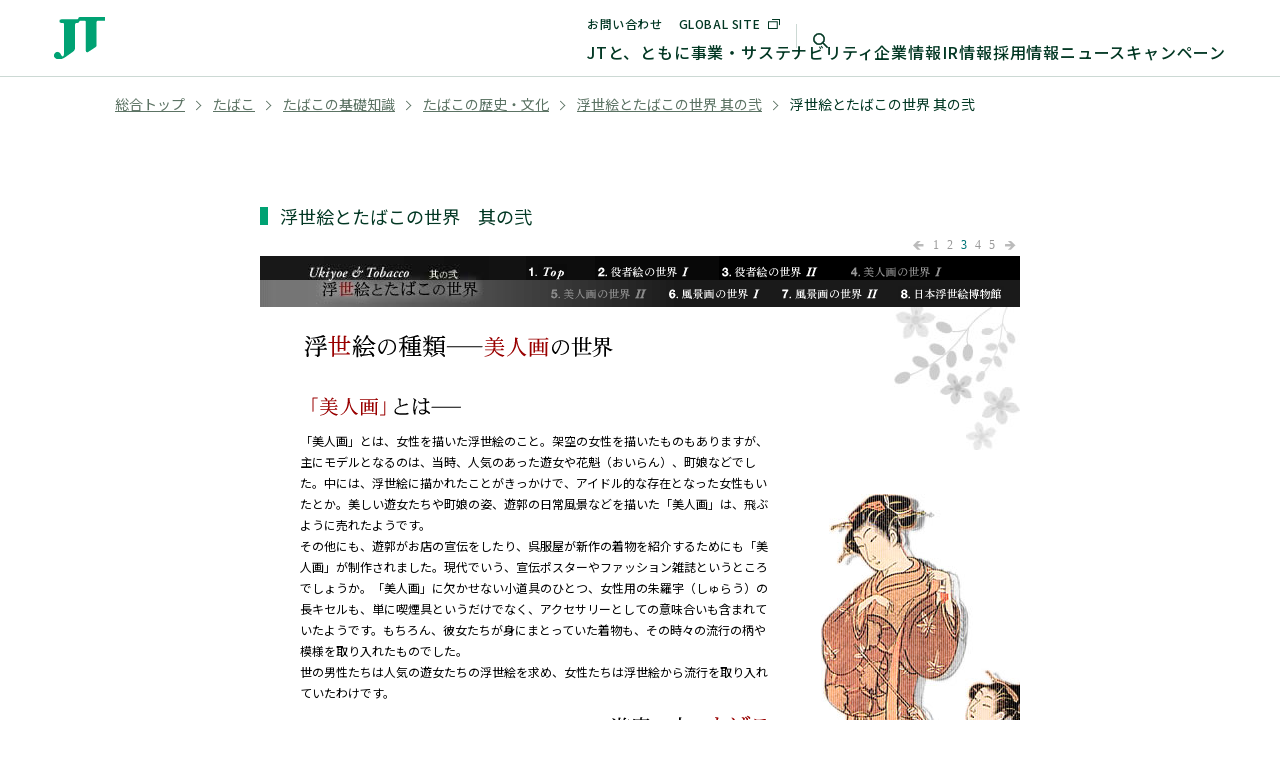

--- FILE ---
content_type: text/html
request_url: https://www.jti.co.jp/tobacco/knowledge/society/ukiyoe2/02.html
body_size: 32228
content:

<!doctype html>
<html lang="ja">
<head>

<!-- *********** ▼メタデータここから▼ ************ -->





<meta charset="UTF-8">
<meta http-equiv="x-ua-compatible" content="ie=edge">
<title>浮世絵とたばこの世界 其の弐 | JTウェブサイト</title>

<meta name="keywords" content="たばこ,タバコ,煙草,喫煙,歴史,文化,海外">
<meta name="description" content="たばこの歴史や文化を深く掘り下げて紹介。「たばこワールド」では、たばこを吸われる方と吸われない方の共存を目指しています。">
<meta name="format-detection" content="telephone=no">

<meta name="category" content="">

<meta property="og:title" content="浮世絵とたばこの世界 其の弐 | JTウェブサイト">
<meta property="og:type" content="article">
<meta property="og:description" content="たばこの歴史や文化を深く掘り下げて紹介。「たばこワールド」では、たばこを吸われる方と吸われない方の共存を目指しています。">
<meta property="og:url" content="https://www.jti.co.jp/tobacco/knowledge/society/ukiyoe2/02.html">
<meta property="og:image" content="https://www.jti.co.jp/assets/img/share/ogp.png">
<meta property="og:site_name" content="JTウェブサイト">

<link rel="canonical" href="https://www.jti.co.jp/tobacco/knowledge/society/ukiyoe2/02.html">
<link rel="apple-touch-icon" href="/apple-touch-icon.png">

<script src="/assets/js/tweenMax.min.js"></script>

<!-- Google Tag Manager -->
<script>(function(w,d,s,l,i){w[l]=w[l]||[];w[l].push({'gtm.start':
new Date().getTime(),event:'gtm.js'});var f=d.getElementsByTagName(s)[0],
j=d.createElement(s),dl=l!='dataLayer'?'&l='+l:'';j.async=true;j.src=
'//www.googletagmanager.com/gtm.js?id='+i+dl;f.parentNode.insertBefore(j,f);
})(window,document,'script','dataLayer','GTM-55HW69');</script>
<!-- End Google Tag Manager -->

<!-- *********** ▲メタデータここまで▲ ************ -->

<!-- *********** ▼現行アセットファイルここから▼ ************ -->
<link rel="stylesheet" href="/common_jt/css/template.css">
<link rel="stylesheet" href="/common_jt/css/component.css">

<script src="/common_jt/js/modernizr.min.js"></script>
<script src="/assets/js/libs/jquery-3.7.1.min.js"></script>
<script src="/common_jt/js/template_library.js"></script>
<script src="/common_jt/js/template_original.js"></script>
<script src="/common_jt/js/component_library.js"></script>
<script src="/common_jt/js/component_original.js"></script>

<!-- *********** ▲現行アセットファイルここまで▲ ************ -->

<!-- *********** ▼現行Overrideファイルここから▼ ************ -->
	<!-- ############### ▼旧headファイルここから▼ ############## -->
	<link rel="stylesheet" type="text/css" href="/tobacco/tw_archive/common/css/common.css">
	<link rel="stylesheet" type="text/css" href="/tobacco/tw_archive/css/common.css">
	<link rel="stylesheet" type="text/css" href="/tobacco/tw_archive/css/navi.css">
	<link rel="stylesheet" type="text/css" href="/tobacco/tw_archive/css/basic_given.css">
	<link rel="stylesheet" type="text/css" href="/tobacco/tw_archive/journal/chronicle/css/episode.css">
	<link rel="stylesheet" type="text/css" href="/tobacco/tw_archive/journal/chronicle/2004/08/css/style_special_040620.css">
	<link rel="stylesheet" type="text/css" href="/tobacco/tw_archive/common/css/jtss_2012/base-layout.css" media="screen,print">
	<link rel="stylesheet" type="text/css" href="/tobacco/tw_archive/common/css/jtss_2012/side_navigation.css" media="screen,print">
	<link rel="stylesheet" type="text/css" href="/tobacco/tw_archive/common/css/jtss_2012/print.css" media="print">
	<script>
		let $ = $jtweb.noConflict(true);
		let jQuery = $jtweb.noConflict(true);
	</script>
	<script type="text/javascript" src="/tobacco/tw_archive/js/basic.js"></script>
	<script type="text/javascript" src="/tobacco/tw_archive/common/js/jtss_2012/menu_current.js" ></script>
	<script type="text/javascript" src="/tobacco/tw_archive/common/js/jquery_auto_j.js" ></script>
	<script type="text/javascript" src="/tobacco/tw_archive/common/js/jtss_2012/side_navigation.js" ></script>
	<script type="text/javascript" src="/tobacco/tw_archive/common/js/jtss_2012/script.js" ></script>
	<script type="text/javascript" src="/tobacco/tw_archive/common/js/jtss_2012/mac.js" ></script>
	<script type="text/javascript">
	$(function() {$("#side-nav #chronicle_2004 > a").addClass("stay");});
	</script>

	<!-- ############### ▲旧headファイルここまで▲ ############## -->


	<!-- ############### ▼overrideファイルここから▼ ############## -->
	<link rel="stylesheet" href="/tobacco/common_jt/css/override_template.css">
	<link rel="stylesheet" href="/tobacco/common_jt/css/override_migration.css">
	<link rel="stylesheet" href="/tobacco/common_jt/css/override_migration_knowledge.css">
	<link rel="stylesheet" href="/tobacco/common_jt/css/override_migration_knowledge_plus_new.css">
	<!-- ############### ▲overrideファイルここまで▲ ############## -->
<!-- *********** ▲現行Overrideファイルここまで▲ ************ -->

<!-- *********** ▼新規アセットファイルここから▼ ************ -->
<link rel="stylesheet" href="/assets/css/template.css">

<script type="text/javascript">
var ua = navigator.userAgent;
if (ua.indexOf('iPhone') > 0 || ua.indexOf('Android') > 0 && ua.indexOf('Mobile') > 0) {
	document.write('<link rel="stylesheet" href="/assets/css/mobile.css">');
} else if (ua.indexOf('iPad') > 0 || ua.indexOf('Android') > 0) {
	document.write('<link rel="stylesheet" href="/assets/css/mobile.css">');
} else {
	document.write('<link rel="stylesheet" href="/assets/css/desktop.css">');
}
</script>


<script src="/assets/js/app.js"></script>
<script src="/assets/js/template.js"></script>

<!-- *********** ▲新規アセットファイルここまで▲ ************ -->

<!-- *********** ▼新規Overrideファイルここから▼ ************ -->
<link rel="stylesheet" href="/assets/css/template.css">
<link rel="stylesheet" href="/assets/css/component.css">
<!-- *********** ▲新規Overrideファイルここまで▲ ************ -->

<!-- *********** ▼個別コード▼ ************ -->
<!-- 個別コードが必要な場合、こちらに追加してください -->
<!-- *********** ▲個別コード▼ ************ -->

</head>
<body id="jtweb-layout-main" class="old-fixed-template is-btn-hide">



	<!-- *********** ▼ヘッダーここから▼ ************ -->
	<!-- Google Tag Manager (noscript) -->
<noscript><iframe src="//www.googletagmanager.com/ns.html?id=GTM-55HW69" height="0" width="0" style="display:none;visibility:hidden"></iframe></noscript>
<!-- End Google Tag Manager (noscript) -->



<header data-vue="header" class="l-header" data-config='{"translucent": false}'></header>
<!-- /.l-header -->

	<!-- *********** ▲ヘッダーここまで▲ ************ -->



	<!-- *********** ▼コンテンツエリアここから▼ ************ -->
	<main id="jtweb-site-area-content"><div><div><div><div>


		<div class="jtweb-topic-path"><div><div><div><div>
			
<div class="l-breadcrumb">
	<ul itemscope itemtype="http://schema.org/BreadcrumbList" class="l-breadcrumb__inner">
		<li itemprop="itmListElement" itemscope
		itemtype="http://schema.org/ListItem" class="l-breadcrumb__itm">
		<a href="/index.html">総合トップ</a>
		</li>
		<li itemprop="itmListElement" itemscope
		itemtype="http://schema.org/ListItem" class="l-breadcrumb__itm">
		<a href="/tobacco/index.html">たばこ</a>
		</li>
		<li itemprop="itmListElement" itemscope
		itemtype="http://schema.org/ListItem" class="l-breadcrumb__itm">
		<a href="/tobacco/knowledge/index.html">たばこの基礎知識</a>
		</li>
		<li itemprop="itmListElement" itemscope
		itemtype="http://schema.org/ListItem" class="l-breadcrumb__itm">
		<a href="/tobacco/knowledge/society/index.html">たばこの歴史・文化</a>
		</li>
		<li itemprop="itmListElement" itemscope
		itemtype="http://schema.org/ListItem" class="l-breadcrumb__itm">
		<a href="/tobacco/knowledge/society/ukiyoe2/index.html">浮世絵とたばこの世界 其の弐</a>
		</li>
		<li itemprop="itmListElement" itemscope
		itemtype="http://schema.org/ListItem" class="l-breadcrumb__itm">
		<span class="l-breadcrumb__itm--current">浮世絵とたばこの世界 其の弐</span>
		</li>
		
	</ul>
</div>

		<!-- /jtweb-topic-path --></div></div></div></div></div>


		<div id="jtweb-wrapper-content"><div><div><div><div>
		<div id="jtweb-main-content"><div><div><div><div>
		<!-- *********** ▼メインコンテンツここから▼ ************ -->
		<div id="jstt-inner">

			<!-- #jtss-main-colum メインコンテンツ ここから ****************************** /// -->
			<div id="jtss-main-colum">



		<!-- ここから 埋め込み -->

		<!-- CompHeading-01-01  -->
		<div class="tw_archive_ttl_lv2"><div><div><div><div>
			<div class="heading-box">
				<div class="title-holder">
					<h2>浮世絵とたばこの世界　其の弐</h2>
				<!-- /title-holder --></div>
			<!-- /heading-box --></div>
		<!-- /jtweb-elem-heading-lv2 --></div></div></div></div></div>
		<!-- /CompHeading-01-01  -->



		<div id="ss-content">
		<div id="ss-kn-episode-back">

		<!--本文▼-->

		<div align="right">

		<table border="0" cellspacing="0" cellpadding="4">

		<tr>

		<td><a href="/tobacco/knowledge/society/ukiyoe2/01.html"><img src="/tobacco/tw_archive/journal/chronicle/2004/08/images/btn_prev_arrow.gif" width="13" height="13" border="0"></a></td>

		<td class="p12"><span class="num"><a href="/tobacco/knowledge/society/ukiyoe2/index.html">1</a></span></td>

		<td class="p12"><span class="num"><a href="/tobacco/knowledge/society/ukiyoe2/01.html">2</a></span></td>

		<td class="p12"><span class="num">3</span></td>

		<td class="p12"><span class="num"><a href="/tobacco/knowledge/society/ukiyoe2/03.html">4</a></span></td>

		<td class="p12"><span class="num"><a href="/tobacco/knowledge/society/ukiyoe2/04.html">5</a></span></td>

		<td><a href="/tobacco/knowledge/society/ukiyoe2/03.html"><img src="/tobacco/tw_archive/journal/chronicle/2004/08/images/btn_next_arrow.gif" width="13" height="13" border="0"></a></td>

		</tr>

		</table>

		</div>

		<table width="760" border="0" cellspacing="0" cellpadding="0">

		<tr valign="top">

		<td colspan="2"><table width="760" border="0" cellspacing="0" cellpadding="0">

		<tr>

		<td width="266" bgcolor="#121212"><img src="/tobacco/tw_archive/journal/chronicle/2004/08/images/title_01.jpg" alt="浮世絵とたばこの世界  其の弐" width="229" height="24"></td>

		<td width="69" valign="bottom" bgcolor="#0D0D0D"><a href="/tobacco/knowledge/society/ukiyoe2/index.html" onMouseOut="MM_swapImgRestore()" onMouseOver="MM_swapImage('menu011','','/tobacco/tw_archive/journal/chronicle/2004/08/images/menu01_f2.gif',1)"><img src="/tobacco/tw_archive/journal/chronicle/2004/08/images/menu01.gif" alt="1.Top" name="menu011" width="41" height="16" border="0" id="menu011"></a></td>

		<td width="124" valign="bottom" bgcolor="#080808"><a href="/tobacco/knowledge/society/ukiyoe2/01.html"><img src="/tobacco/tw_archive/journal/chronicle/2004/08/images/menu02.gif" alt="2.役者絵の世界 I" name="menu021" width="96" height="16" border="0" id="menu021" onMouseOver="MM_swapImage('menu021','','/tobacco/tw_archive/journal/chronicle/2004/08/images/menu02_f2.gif',1)" onMouseOut="MM_swapImgRestore()"></a></td>

		<td width="129" valign="bottom" bgcolor="#000000"><a href="/tobacco/knowledge/society/ukiyoe2/01.html" onMouseOut="MM_swapImgRestore()" onMouseOver="MM_swapImage('menu031','','/tobacco/tw_archive/journal/chronicle/2004/08/images/menu03_f2.gif',1)"><img src="/tobacco/tw_archive/journal/chronicle/2004/08/images/menu03.gif" alt="3.役者絵の世界 II" name="menu031" width="101" height="16" border="0" id="menu031"></a></td>

		<td width="172" valign="bottom" bgcolor="#000000"><img src="/tobacco/tw_archive/journal/chronicle/2004/08/images/menu04_f2.gif" alt="4.美人画の世界 I" name="menu04" width="96" height="16" border="0"></td>

		</tr>

		</table>

		<table width="760" border="0" cellspacing="0" cellpadding="0">

		<tr>

		<td width="256"><img src="/tobacco/tw_archive/journal/chronicle/2004/08/images/title_02.jpg" alt="浮世絵とたばこの世界" width="256" height="27"></td>

		<td width="150" align="right" background="/tobacco/tw_archive/journal/chronicle/2004/08/images/menu_bg1.jpg"><img src="/tobacco/tw_archive/journal/chronicle/2004/08/images/menu05_f2.gif" alt="5.美人画の世界 II" name="menu05" width="101" height="15" hspace="17" border="0"></td>

		<td width="113" background="/tobacco/tw_archive/journal/chronicle/2004/08/images/menu_bg2.jpg"><a href="/tobacco/knowledge/society/ukiyoe2/03.html" onMouseOut="MM_swapImgRestore()" onMouseOver="MM_swapImage('menu06','','/tobacco/tw_archive/journal/chronicle/2004/08/images/menu06_f2.gif',1)"><img src="/tobacco/tw_archive/journal/chronicle/2004/08/images/menu06.gif" alt="6.風景画の世界 I" name="menu06" width="96" height="15" border="0"></a></td>

		<td width="119" bgcolor="#1A1A1A"><a href="/tobacco/knowledge/society/ukiyoe2/03.html" onMouseOut="MM_swapImgRestore()" onMouseOver="MM_swapImage('menu07','','/tobacco/tw_archive/journal/chronicle/2004/08/images/menu07_f2.gif',1)"><img src="/tobacco/tw_archive/journal/chronicle/2004/08/images/menu07.gif" alt="7.風景画の世界 II" name="menu07" width="102" height="15" border="0"></a></td>

		<td width="122" bgcolor="#1A1A1A"><a href="/tobacco/knowledge/society/ukiyoe2/04.html" onMouseOut="MM_swapImgRestore()" onMouseOver="MM_swapImage('menu08','','/tobacco/tw_archive/journal/chronicle/2004/08/images/menu08_f2.gif',1)"><img src="/tobacco/tw_archive/journal/chronicle/2004/08/images/menu08.gif" alt="8.日本浮世絵博物館" name="menu08" width="106" height="15" border="0"></a></td>

		</tr>

		</table></td>

		</tr>

		<tr valign="top">

		<td width="15" height="60"><img src="/tobacco/tw_archive/journal/chronicle/images/spacer.gif" width="14" height="10"></td>

		<td width="745"> <table width="745" border="0" cellspacing="0" cellpadding="0">

		<tr>

		<td width="545" rowspan="2" valign="top"><img src="/tobacco/tw_archive/journal/chronicle/images/spacer.gif" width="5" height="20"><br>

		<table border="0" cellspacing="0" cellpadding="5">

		<tr>

		<td width="10" rowspan="3">&nbsp;</td>

		<td width="475" height="50" valign="top"><img src="/tobacco/tw_archive/journal/chronicle/2004/08/images/04_01.gif" alt="浮世絵の種類――美人画の世界" width="315" height="30"></td>

		</tr>

		<tr>

		<td width="475"><img src="/tobacco/tw_archive/journal/chronicle/2004/08/images/04_02.gif" alt="「美人画」とは――" width="158" height="28" hspace="6"></td>

		</tr>

		<tr>

		<td width="475"><font color="#000000" size="3" class="t12-180">「美人画」とは、女性を描いた浮世絵のこと。架空の女性を描いたものもありますが、主にモデルとなるのは、当時、人気のあった遊女や花魁（おいらん）、町娘などでした。中には、浮世絵に描かれたことがきっかけで、アイドル的な存在となった女性もいたとか。美しい遊女たちや町娘の姿、遊郭の日常風景などを描いた「美人画」は、飛ぶように売れたようです。<br>

		その他にも、遊郭がお店の宣伝をしたり、呉服屋が新作の着物を紹介するためにも「美人画」が制作されました。現代でいう、宣伝ポスターやファッション雑誌というところでしょうか。「美人画」に欠かせない小道具のひとつ、女性用の朱羅宇（しゅらう）の長キセルも、単に喫煙具というだけでなく、アクセサリーとしての意味合いも含まれていたようです。もちろん、彼女たちが身にまとっていた着物も、その時々の流行の柄や模様を取り入れたものでした。<br>

		世の男性たちは人気の遊女たちの浮世絵を求め、女性たちは浮世絵から流行を取り入れていたわけです。</font></td>

		</tr>

		</table>

		<br> <table width="475" border="0" align="right" cellpadding="5" cellspacing="0">

		<tr>

		<td align="right"><img src="/tobacco/tw_archive/journal/chronicle/2004/08/images/04_03.gif" alt="遊廓の中のたばこ――" width="198" height="28" hspace="10"></td>

		</tr>

		<tr>

		<td><font color="#000000" size="3" class="t12-180">遊女たちが客を誘う手段として、利用していたのがキセル。その場面は、歌舞伎や浮世絵にも頻繁に登場します。<br>

		遊女がキセルにたばこを詰め、自分でちょっと吸い付けて、火が付いたことを確かめてから、袖口でそっと拭って客に差し出す“吸付たばこ”は、遊女が男性を誘う手段として流行した風習。遊女たちは、道行く人々の中から気に入った男性を見つけると、格子の隙間からこの“吸付たばこ”を差し出し、男性がそれを吸えばOKの意だったようです。“吸付たばこ”は愛情の証（あかし）とされ、人気の男性には次々と“吸付たばこ”が差し出されました。<br>

		さらに遊女と親密になると、夫婦（めおと）キセル（火皿がひとつで、火皿を中心軸にして吸口が二本に分かれたキセル）を2人同時に楽しみ、よりムードを盛り上げたとか。まさしく遊廓におけるキセルは、男女の想いをはかるバロメーターだったと言えるでしょう。</font></td>

		</tr>

		</table></td>

		<td width="200" align="right" valign="top"><img src="/tobacco/tw_archive/journal/chronicle/2004/08/images/04_bg.jpg" alt="浮世絵の種類――美人画の世界" width="126" height="143"></td>

		</tr>

		<tr>

		<td width="200" align="right" valign="top"><img src="/tobacco/tw_archive/journal/chronicle/images/spacer.gif" width="5" height="25"><br>

		<img src="/tobacco/tw_archive/journal/chronicle/2004/08/images/04_img.jpg" alt="浮世絵の種類――美人画の世界" width="199" height="450"></td>

		</tr>

		</table></td>

		</tr>

		</table>

		<a name="p01" id="p01"></a>

		<table width="760" border="0" cellspacing="0" cellpadding="0">

		<tr valign="top">

		<td>

		<table border="0" cellspacing="0" cellpadding="0">

		<tr>

		<td width="545"><img src="/tobacco/tw_archive/journal/chronicle/2004/08/images/05_bg2.jpg" alt="美人画と遊女・町娘" width="158" height="71"></td>

		<td width="15"><img src="/tobacco/tw_archive/journal/chronicle/images/spacer.gif" width="14" height="10"></td>

		<td width="189" valign="bottom"><img src="/tobacco/tw_archive/journal/chronicle/2004/08/images/05_01.gif" alt="浮世絵の種類――美人画の世界" width="189" height="57"></td>

		</tr>

		<tr>

		<td valign="top"><img src="/tobacco/tw_archive/journal/chronicle/2004/08/images/05_bg4.jpg" alt="美人画と遊女・町娘" width="197" height="25"></td>

		<td valign="top">&nbsp;</td>

		<td>&nbsp;</td>

		</tr>

		</table>

		<table border="0" cellspacing="0" cellpadding="0">

		<tr>

		<td width="110" rowspan="3" valign="top"><img src="/tobacco/tw_archive/journal/chronicle/2004/08/images/05_bg6.jpg" alt="美人画と遊女・町娘" width="108" height="251"></td>

		<td width="420" height="80" align="right" style="line-height:1"><img src="/tobacco/tw_archive/journal/chronicle/2004/08/images/05_02.gif" alt="当時全盛似顔揃　扇屋内花扇" width="262" height="25" hspace="10" vspace="0"><br>

		<font color="#000000" size="2" class="t11">　/　とうじぜんせいにがおぞろい　おうぎやうちはなおうぎ　</font></td>

		<td width="15" rowspan="3"><img src="/tobacco/tw_archive/journal/chronicle/images/spacer.gif" width="14" height="10"></td>

		<td width="165" rowspan="3" valign="top"><a href="/tobacco/knowledge/society/ukiyoe2/pop05.html" target="_blank"><img src="/tobacco/tw_archive/journal/chronicle/2004/08/images/05_img1.jpg" alt="当時全盛似顔揃　扇屋内花扇" width="150" height="210" hspace="7" vspace="3" border="0"></a><br>

		<a href="/tobacco/knowledge/society/ukiyoe2/pop05.html" target="_blank"><img src="/tobacco/tw_archive/journal/chronicle/2004/08/images/btn_zoom.gif" alt="zoom" width="20" height="20" hspace="10" border="0" align="top"></a><font color="#990000" size="2" class="t11-130">/

		48k</font></td>

		</tr>

		<tr>

		<td width="420" align="right" valign="bottom"><img src="/tobacco/tw_archive/journal/chronicle/2004/08/images/04_03_01.gif" alt="Utamaro Kitagawa" width="112" height="17" hspace="5" vspace="3"><img src="/tobacco/tw_archive/journal/chronicle/2004/08/images/05_03.gif" alt="喜多川歌麿" width="88" height="22" hspace="10" vspace="3"></td>

		</tr>

		<tr>

		<td width="420" height="150" valign="top"><font color="#000000" size="3" class="t12-180">喜多川歌磨の「美人画」に頻繁に描かれているのが、吉原遊廓の高級遊女の源氏名で知られる“花扇（はなおうぎ）”。この名は代々襲名されていますが、歌磨は主に、知性と教養も高かったと言われる四代目を描きました。右手に朱羅宇（しゅらう）の長キセルを持ち、左手でさりげなくかんざしを直す仕草が、なんとも艶やかです。</font></td>

		</tr>

		</table>

		<table border="0" cellspacing="0" cellpadding="0">

		<tr>

		<td width="15" rowspan="3"><img src="/tobacco/tw_archive/journal/chronicle/images/spacer.gif" width="14" height="10"></td>

		<td width="210" rowspan="3" align="right" valign="top"><a href="/tobacco/knowledge/society/ukiyoe2/pop06.html" target="_blank"><img src="/tobacco/tw_archive/journal/chronicle/2004/08/images/05_img2.jpg" alt="三十六花撰　角つた屋ひとまち" width="150" height="210" vspace="3" border="0"></a><br>

		<font color="#990000" size="2" class="t11-130">88k /</font><img src="/tobacco/tw_archive/journal/chronicle/images/spacer.gif" width="8" height="10"><a href="/tobacco/knowledge/society/ukiyoe2/pop06.html" target="_blank"><img src="/tobacco/tw_archive/journal/chronicle/2004/08/images/btn_zoom.gif" alt="zoom" width="20" height="20" hspace="3" border="0" align="top"></a></td>

		<td width="17" rowspan="3"><img src="/tobacco/tw_archive/journal/chronicle/images/spacer.gif" width="8" height="10"></td>

		<td width="430"><img src="/tobacco/tw_archive/journal/chronicle/2004/08/images/05_04.gif" alt="三十六花撰　角つた屋ひとまち" width="280" height="25" vspace="10"></td>

		</tr>

		<tr>

		<td width="430" valign="bottom"><img src="/tobacco/tw_archive/journal/chronicle/2004/08/images/05_05.gif" alt="一筆斎文調" width="89" height="22" vspace="3"><img src="/tobacco/tw_archive/journal/chronicle/2004/08/images/05_06.gif" alt="Bunchou Ippitsusai" width="116" height="17" hspace="30" vspace="3"></td>

		</tr>

		<tr>

		<td width="430" valign="top"><img src="/tobacco/tw_archive/journal/chronicle/images/spacer.gif" width="8" height="5"><br>

		<font color="#000000" size="3" class="t12-180">鏡に向かって今宵の粧いを見直している遊女ひとまちに、禿（かぶろ）がキセルをすすめる様子が描かれた「美人画」。部屋の入り口には蔦（つた）を染め抜いたのれんがかかり、黒塗りにききょうの花が描かれたたばこ盆、出窓の前に置かれたお歯黒用の金だらいなど、遊女の部屋の様子がうかがえます。</font></td>

		</tr>

		</table>

		<table border="0" cellspacing="0" cellpadding="0">

		<tr>

		<td width="15" rowspan="3"><img src="/tobacco/tw_archive/journal/chronicle/images/spacer.gif" width="14" height="10"></td>

		<td width="30" rowspan="3">&nbsp;</td>

		<td width="330" align="right" valign="top"><img src="/tobacco/tw_archive/journal/chronicle/2004/08/images/05_07.gif" alt="張見世" width="65" height="23" align="absbottom"> <font color="#000000" size="2" class="t11">　/　はりみせ</font><br>

		<img src="/tobacco/tw_archive/journal/chronicle/images/spacer.gif" width="8" height="10"></td>

		<td width="355" align="right">&nbsp;</td>

		</tr>

		<tr>

		<td width="330" align="right" valign="top"><img src="/tobacco/tw_archive/journal/chronicle/2004/08/images/04_03_01.gif" alt="Utamaro Kitagawa" width="112" height="17" hspace="5" vspace="3"><img src="/tobacco/tw_archive/journal/chronicle/2004/08/images/05_03.gif" alt="喜多川歌麿" width="88" height="22" hspace="10" vspace="3"></td>

		<td width="355" rowspan="2" align="right"><a href="/tobacco/knowledge/society/ukiyoe2/pop07.html" target="_blank"><img src="/tobacco/tw_archive/journal/chronicle/2004/08/images/05_img3.jpg" alt="張見世" width="348" height="177" vspace="3" border="0"></a><br>

		<a href="/tobacco/knowledge/society/ukiyoe2/pop07.html" target="_blank"><img src="/tobacco/tw_archive/journal/chronicle/2004/08/images/btn_zoom.gif" alt="zoom" width="20" height="20" hspace="10" border="0" align="top"></a><font color="#990000" size="2" class="t11-130">/

		124k　</font></td>

		</tr>

		<tr>

		<td width="330" valign="top"><font color="#000000" size="3" class="t12-180">高級遊女である太夫（たゆう）を中心に遊女たちが並んで座り、客を待つ姿が描かれています。遊女たちの前に置かれているのは、格付けに合わせたたばこ盆。太夫をはじめ格子（こうし）や局（つぼね）などのたばこ盆には、見事な蒔絵が施されているのが分かります。ちなみにこのたばこ盆は、指名された遊女とともに客室へ。遊郭や遊女たちにとって、たばこ盆やキセルは必需品だったのでしょう。</font></td>

		</tr>

		<tr>

		<td><img src="/tobacco/tw_archive/journal/chronicle/images/spacer.gif" width="14" height="10"></td>

		<td colspan="3">&nbsp;</td>

		</tr>

		</table>

		<table border="0" cellspacing="0" cellpadding="0">

		<tr>

		<td width="15" rowspan="3"><img src="/tobacco/tw_archive/journal/chronicle/images/spacer.gif" width="14" height="10"></td>

		<td width="210" rowspan="3" align="right" valign="top"><a href="/tobacco/knowledge/society/ukiyoe2/pop08.html" target="_blank"><img src="/tobacco/tw_archive/journal/chronicle/2004/08/images/05_img4.jpg" alt="お仙茶屋" width="150" height="210" vspace="3" border="0"></a><br>

		<font color="#990000" size="2" class="t11-130">96k /</font><img src="/tobacco/tw_archive/journal/chronicle/images/spacer.gif" width="8" height="10"><a href="/tobacco/knowledge/society/ukiyoe2/pop08.html" target="_blank"><img src="/tobacco/tw_archive/journal/chronicle/2004/08/images/btn_zoom.gif" alt="zoom" width="20" height="20" hspace="3" border="0" align="top"></a></td>

		<td width="17" rowspan="3"><img src="/tobacco/tw_archive/journal/chronicle/images/spacer.gif" width="8" height="10"></td>

		<td width="430" height="38" valign="top"><img src="/tobacco/tw_archive/journal/chronicle/images/spacer.gif" width="8" height="7"><br>

		<img src="/tobacco/tw_archive/journal/chronicle/2004/08/images/05_08.gif" alt="お仙茶屋" width="83" height="23" align="absbottom"><font color="#000000" size="2" class="t11">　/　おせんちゃや</font></td>

		</tr>

		<tr>

		<td width="430" valign="bottom"><img src="/tobacco/tw_archive/journal/chronicle/2004/08/images/05_09.gif" alt="鈴木春信" width="74" height="22" vspace="3"><img src="/tobacco/tw_archive/journal/chronicle/2004/08/images/03_06.gif" alt="Harunobu Suzuki" width="109" height="17" hspace="30" vspace="3"></td>

		</tr>

		<tr>

		<td width="430" valign="top"><img src="/tobacco/tw_archive/journal/chronicle/images/spacer.gif" width="8" height="5"><br>

		<font color="#000000" size="3" class="t12-180">浮世絵に描かれたことがきっかけで、たちまちアイドルとなった茶屋の娘、おせん。作者である鈴木春信が、好んで描いた女性のひとりです。江戸谷中の笠森稲荷の前にある茶店「かぎ屋」の娘で、おせん目当ての客がたくさんいたとか。浮世絵に描かれている、お高祖頭巾（おこそずきん）の若い武士もそのひとりで、自慢のキセルを手に、おせんにアピールしようとしています。</font></td>

		</tr>

		</table>

		<table border="0" cellspacing="0" cellpadding="0">

		<tr>

		<td width="15" rowspan="3"><img src="/tobacco/tw_archive/journal/chronicle/images/spacer.gif" width="14" height="10"></td>

		<td width="110" rowspan="3">&nbsp;</td>

		<td width="420" height="50" align="right"><img src="/tobacco/tw_archive/journal/chronicle/2004/08/images/05_10.gif" alt="ほぐぞめ" width="83" height="25" hspace="10" align="absbottom"></td>

		<td width="165" rowspan="3" valign="top"><a href="/tobacco/knowledge/society/ukiyoe2/pop09.html" target="_blank"><img src="/tobacco/tw_archive/journal/chronicle/2004/08/images/05_img5.jpg" alt="ほぐぞめ" width="150" height="210" hspace="7" vspace="3" border="0"></a><br>

		<a href="/tobacco/knowledge/society/ukiyoe2/pop09.html" target="_blank"><img src="/tobacco/tw_archive/journal/chronicle/2004/08/images/btn_zoom.gif" alt="zoom" width="20" height="20" hspace="10" border="0" align="top"></a><font color="#990000" size="2" class="t11-130">/

		48k</font></td>

		</tr>

		<tr>

		<td width="420" align="right" valign="bottom"><img src="/tobacco/tw_archive/journal/chronicle/2004/08/images/05_12.gif" alt="Kuniyoshi Utagawa" width="116" height="17" hspace="5" vspace="3"><img src="/tobacco/tw_archive/journal/chronicle/2004/08/images/05_11.gif" alt="歌川国芳" width="74" height="22" hspace="10" vspace="3"></td>

		</tr>

		<tr>

		<td width="420" valign="top"><img src="/tobacco/tw_archive/journal/chronicle/images/spacer.gif" width="8" height="5"><br>

		<font color="#000000" size="3" class="t12-180">歌舞伎『ほぐぞめ　八重桐・嫗山姥（こもちやまんば）』の一場面を描いた、歌川国芳作の『ほぐぞめ』。キセルの掃除をしている元遊女が着ている着物は、当時流行していた、反古（ほご）染めと呼ばれる文字を散らした柄。この浮世絵は、呉服屋の宣伝としても描かれたと言われています。</font></td>

		</tr>

		</table>

		</td>

		</tr>

		</table>
		</div>
		<!-- Start SS-LOCALFOOTER -->
		<div id="ss-localFooter">
			<div id="goParentprepage"><a href="/tobacco/knowledge/society/ukiyoe2/01.html" onMouseOut="MM_swapImgRestore()" onMouseOver="MM_swapImage('btnGoPagepre','','/tobacco/tw_archive/images/common/ss-content_goPagepre_on.gif',1)"><img src="/tobacco/tw_archive/images/common/ss-content_goPagepre.gif" alt="戻る" name="btnGoPagepre" width="50" height="25" border="0"></a></div>
			<div id="goParentnextpage"><a href="/tobacco/knowledge/society/ukiyoe2/03.html" onMouseOut="MM_swapImgRestore()" onMouseOver="MM_swapImage('btnGoPagenext','','/tobacco/tw_archive/images/common/ss-content_goPagenext_on.gif',1)"><img src="/tobacco/tw_archive/images/common/ss-content_goPagenext.gif" alt="次へ" name="btnGoPagenext" width="50" height="25" border="0"></a></div>
		</div>
		<!-- End SS-LOCALFOOTER -->
		</div>



		<!-- ここまで 埋め込み -->


			<!-- /// ****************************** #jtss-main-colum メインコンテンツ ここまで --></div>



		<!-- #jtss-main-colum サイドカラム ここから ****************************** / -->



			<!-- ////////////// #jstt-inner コンテンツエリア --></div>

		<!-- *********** ▲メインコンテンツここまで▲ ************ -->
		<!-- /jtweb-main-content --></div></div></div></div></div>
		<!-- /jtweb-wrapper-content --></div></div></div></div></div>



	<!-- /jtweb-site-area-content --></div></div></div></div><div data-vue="kokoronote" data-config='{"type": "5"}'></div></main>
	<!-- *********** ▲コンテンツエリアここまで▲ ************ -->



	<!-- *********** ▼フッターここから▼ ************ -->
	


<footer data-vue="footer"  class="l-footer"></footer>


  
  <!-- *********** ▲フッターここまで▲ ************ -->



  <script>window.dataLayer = window.dataLayer || [];dataLayer.push({'event': 'goal_page_view'});</script>
</body>
</html>


--- FILE ---
content_type: text/css
request_url: https://www.jti.co.jp/common_jt/css/template.css
body_size: 56281
content:
@charset "UTF-8";
/*
========================================================
	- LAYOUT NORMALIZE
========================================================
*/
body {
	min-width: 1110px;
	margin: 0;
	-webkit-text-size-adjust: 100%; }

#jtweb-site-area-header,
#jtweb-global-nav,
#jtweb-site-area-content > .style-component,
#jtweb-site-area-content #jtweb-side-content,
.jtweb-main-noscript,
.jtweb-topic-path,
.jtweb-elem-content-slider > .style-main-visual,
.jtweb-important-block,
.jtweb-elem-banner-list,
[id^="jtweb-modal-window-"] {
  color: #666;
  font-size: 14px;
  font-family: "Helvetica Neue", Helvetica, Arial, Verdana, "游ゴシック", "Yu Gothic", "游ゴシック体", "YuGothic", "ヒラギノ角ゴ Pro W3", "Hiragino Kaku Gothic Pro", "メイリオ", Meiryo, "ＭＳ Ｐゴシック", "MS PGothic", sans-serif;
  line-height: 1.5; }
#jtweb-site-area-footer {
  color: #333;
  font-size: 14px;
  font-family: "Helvetica Neue", Helvetica, Arial, Verdana, "游ゴシック", "Yu Gothic", "游ゴシック体", "YuGothic", "ヒラギノ角ゴ Pro W3", "Hiragino Kaku Gothic Pro", "メイリオ", Meiryo, "ＭＳ Ｐゴシック", "MS PGothic", sans-serif;
  line-height: 1.5; }
  #jtweb-site-area-header h1, #jtweb-site-area-header h2, #jtweb-site-area-header h3, #jtweb-site-area-header h4, #jtweb-site-area-header h5, #jtweb-site-area-header h6, #jtweb-site-area-header p, #jtweb-site-area-header ul, #jtweb-site-area-header ol, #jtweb-site-area-header dl, #jtweb-site-area-header table, #jtweb-site-area-header pre,
  #jtweb-site-area-footer h1,
  #jtweb-site-area-footer h2,
  #jtweb-site-area-footer h3,
  #jtweb-site-area-footer h4,
  #jtweb-site-area-footer h5,
  #jtweb-site-area-footer h6,
  #jtweb-site-area-footer p,
  #jtweb-site-area-footer ul,
  #jtweb-site-area-footer ol,
  #jtweb-site-area-footer dl,
  #jtweb-site-area-footer table,
  #jtweb-site-area-footer pre,
  #jtweb-global-nav h1,
  #jtweb-global-nav h2,
  #jtweb-global-nav h3,
  #jtweb-global-nav h4,
  #jtweb-global-nav h5,
  #jtweb-global-nav h6,
  #jtweb-global-nav p,
  #jtweb-global-nav ul,
  #jtweb-global-nav ol,
  #jtweb-global-nav dl,
  #jtweb-global-nav table,
  #jtweb-global-nav pre,
  #jtweb-site-area-content > .style-component h1,
  #jtweb-site-area-content > .style-component h2,
  #jtweb-site-area-content > .style-component h3,
  #jtweb-site-area-content > .style-component h4,
  #jtweb-site-area-content > .style-component h5,
  #jtweb-site-area-content > .style-component h6,
  #jtweb-site-area-content > .style-component p,
  #jtweb-site-area-content > .style-component ul,
  #jtweb-site-area-content > .style-component ol,
  #jtweb-site-area-content > .style-component dl,
  #jtweb-site-area-content > .style-component table,
  #jtweb-site-area-content > .style-component pre,
  #jtweb-site-area-content #jtweb-side-content h1,
  #jtweb-site-area-content #jtweb-side-content h2,
  #jtweb-site-area-content #jtweb-side-content h3,
  #jtweb-site-area-content #jtweb-side-content h4,
  #jtweb-site-area-content #jtweb-side-content h5,
  #jtweb-site-area-content #jtweb-side-content h6,
  #jtweb-site-area-content #jtweb-side-content p,
  #jtweb-site-area-content #jtweb-side-content ul,
  #jtweb-site-area-content #jtweb-side-content ol,
  #jtweb-site-area-content #jtweb-side-content dl,
  #jtweb-site-area-content #jtweb-side-content table,
  #jtweb-site-area-content #jtweb-side-content pre,
  .jtweb-main-noscript h1,
  .jtweb-main-noscript h2,
  .jtweb-main-noscript h3,
  .jtweb-main-noscript h4,
  .jtweb-main-noscript h5,
  .jtweb-main-noscript h6,
  .jtweb-main-noscript p,
  .jtweb-main-noscript ul,
  .jtweb-main-noscript ol,
  .jtweb-main-noscript dl,
  .jtweb-main-noscript table,
  .jtweb-main-noscript pre,
  .jtweb-topic-path h1,
  .jtweb-topic-path h2,
  .jtweb-topic-path h3,
  .jtweb-topic-path h4,
  .jtweb-topic-path h5,
  .jtweb-topic-path h6,
  .jtweb-topic-path p,
  .jtweb-topic-path ul,
  .jtweb-topic-path ol,
  .jtweb-topic-path dl,
  .jtweb-topic-path table,
  .jtweb-topic-path pre,
  .jtweb-elem-content-slider > .style-main-visual h1,
  .jtweb-elem-content-slider > .style-main-visual h2,
  .jtweb-elem-content-slider > .style-main-visual h3,
  .jtweb-elem-content-slider > .style-main-visual h4,
  .jtweb-elem-content-slider > .style-main-visual h5,
  .jtweb-elem-content-slider > .style-main-visual h6,
  .jtweb-elem-content-slider > .style-main-visual p,
  .jtweb-elem-content-slider > .style-main-visual ul,
  .jtweb-elem-content-slider > .style-main-visual ol,
  .jtweb-elem-content-slider > .style-main-visual dl,
  .jtweb-elem-content-slider > .style-main-visual table,
  .jtweb-elem-content-slider > .style-main-visual pre,
  .jtweb-important-block h1,
  .jtweb-important-block h2,
  .jtweb-important-block h3,
  .jtweb-important-block h4,
  .jtweb-important-block h5,
  .jtweb-important-block h6,
  .jtweb-important-block p,
  .jtweb-important-block ul,
  .jtweb-important-block ol,
  .jtweb-important-block dl,
  .jtweb-important-block table,
  .jtweb-important-block pre,
  .jtweb-elem-banner-list h1,
  .jtweb-elem-banner-list h2,
  .jtweb-elem-banner-list h3,
  .jtweb-elem-banner-list h4,
  .jtweb-elem-banner-list h5,
  .jtweb-elem-banner-list h6,
  .jtweb-elem-banner-list p,
  .jtweb-elem-banner-list ul,
  .jtweb-elem-banner-list ol,
  .jtweb-elem-banner-list dl,
  .jtweb-elem-banner-list table,
  .jtweb-elem-banner-list pre,
  [id^="jtweb-modal-window-"] h1,
  [id^="jtweb-modal-window-"] h2,
  [id^="jtweb-modal-window-"] h3,
  [id^="jtweb-modal-window-"] h4,
  [id^="jtweb-modal-window-"] h5,
  [id^="jtweb-modal-window-"] h6,
  [id^="jtweb-modal-window-"] p,
  [id^="jtweb-modal-window-"] ul,
  [id^="jtweb-modal-window-"] ol,
  [id^="jtweb-modal-window-"] dl,
  [id^="jtweb-modal-window-"] table,
  [id^="jtweb-modal-window-"] pre {
    margin: 0;
    padding: 0;
    font-weight: normal; }
  #jtweb-site-area-header ul, #jtweb-site-area-header ol, #jtweb-site-area-header li,
  #jtweb-site-area-footer ul,
  #jtweb-site-area-footer ol,
  #jtweb-site-area-footer li,
  #jtweb-global-nav ul,
  #jtweb-global-nav ol,
  #jtweb-global-nav li,
  #jtweb-site-area-content > .style-component ul,
  #jtweb-site-area-content > .style-component ol,
  #jtweb-site-area-content > .style-component li,
  #jtweb-site-area-content #jtweb-side-content ul,
  #jtweb-site-area-content #jtweb-side-content ol,
  #jtweb-site-area-content #jtweb-side-content li,
  .jtweb-main-noscript ul,
  .jtweb-main-noscript ol,
  .jtweb-main-noscript li,
  .jtweb-topic-path ul,
  .jtweb-topic-path ol,
  .jtweb-topic-path li,
  .jtweb-elem-content-slider > .style-main-visual ul,
  .jtweb-elem-content-slider > .style-main-visual ol,
  .jtweb-elem-content-slider > .style-main-visual li,
  .jtweb-important-block ul,
  .jtweb-important-block ol,
  .jtweb-important-block li,
  .jtweb-elem-banner-list ul,
  .jtweb-elem-banner-list ol,
  .jtweb-elem-banner-list li,
  [id^="jtweb-modal-window-"] ul,
  [id^="jtweb-modal-window-"] ol,
  [id^="jtweb-modal-window-"] li {
    list-style: none; }
  #jtweb-site-area-header p, #jtweb-site-area-header li, #jtweb-site-area-header dt, #jtweb-site-area-header dd, #jtweb-site-area-header th, #jtweb-site-area-header td, #jtweb-site-area-header pre,
  #jtweb-site-area-footer p,
  #jtweb-site-area-footer li,
  #jtweb-site-area-footer dt,
  #jtweb-site-area-footer dd,
  #jtweb-site-area-footer th,
  #jtweb-site-area-footer td,
  #jtweb-site-area-footer pre,
  #jtweb-global-nav p,
  #jtweb-global-nav li,
  #jtweb-global-nav dt,
  #jtweb-global-nav dd,
  #jtweb-global-nav th,
  #jtweb-global-nav td,
  #jtweb-global-nav pre,
  #jtweb-site-area-content > .style-component p,
  #jtweb-site-area-content > .style-component li,
  #jtweb-site-area-content > .style-component dt,
  #jtweb-site-area-content > .style-component dd,
  #jtweb-site-area-content > .style-component th,
  #jtweb-site-area-content > .style-component td,
  #jtweb-site-area-content > .style-component pre,
  #jtweb-site-area-content #jtweb-side-content p,
  #jtweb-site-area-content #jtweb-side-content li,
  #jtweb-site-area-content #jtweb-side-content dt,
  #jtweb-site-area-content #jtweb-side-content dd,
  #jtweb-site-area-content #jtweb-side-content th,
  #jtweb-site-area-content #jtweb-side-content td,
  #jtweb-site-area-content #jtweb-side-content pre,
  .jtweb-main-noscript p,
  .jtweb-main-noscript li,
  .jtweb-main-noscript dt,
  .jtweb-main-noscript dd,
  .jtweb-main-noscript th,
  .jtweb-main-noscript td,
  .jtweb-main-noscript pre,
  .jtweb-topic-path p,
  .jtweb-topic-path li,
  .jtweb-topic-path dt,
  .jtweb-topic-path dd,
  .jtweb-topic-path th,
  .jtweb-topic-path td,
  .jtweb-topic-path pre,
  .jtweb-elem-content-slider > .style-main-visual p,
  .jtweb-elem-content-slider > .style-main-visual li,
  .jtweb-elem-content-slider > .style-main-visual dt,
  .jtweb-elem-content-slider > .style-main-visual dd,
  .jtweb-elem-content-slider > .style-main-visual th,
  .jtweb-elem-content-slider > .style-main-visual td,
  .jtweb-elem-content-slider > .style-main-visual pre,
  .jtweb-important-block p,
  .jtweb-important-block li,
  .jtweb-important-block dt,
  .jtweb-important-block dd,
  .jtweb-important-block th,
  .jtweb-important-block td,
  .jtweb-important-block pre,
  .jtweb-elem-banner-list p,
  .jtweb-elem-banner-list li,
  .jtweb-elem-banner-list dt,
  .jtweb-elem-banner-list dd,
  .jtweb-elem-banner-list th,
  .jtweb-elem-banner-list td,
  .jtweb-elem-banner-list pre,
  [id^="jtweb-modal-window-"] p,
  [id^="jtweb-modal-window-"] li,
  [id^="jtweb-modal-window-"] dt,
  [id^="jtweb-modal-window-"] dd,
  [id^="jtweb-modal-window-"] th,
  [id^="jtweb-modal-window-"] td,
  [id^="jtweb-modal-window-"] pre {
    -ms-line-break: strict;
    line-break: strict;
    -ms-word-break: break-strict;
    word-break: break-strict; }
  #jtweb-site-area-header img,
  #jtweb-site-area-footer img,
  #jtweb-global-nav img,
  #jtweb-site-area-content > .style-component img,
  #jtweb-site-area-content #jtweb-side-content img,
  .jtweb-main-noscript img,
  .jtweb-topic-path img,
  .jtweb-elem-content-slider > .style-main-visual img,
  .jtweb-important-block img,
  .jtweb-elem-banner-list img,
  [id^="jtweb-modal-window-"] img {
    height: auto;
    border: 0;
    vertical-align: top; }
  #jtweb-site-area-header table,
  #jtweb-site-area-footer table,
  #jtweb-global-nav table,
  #jtweb-site-area-content > .style-component table,
  #jtweb-site-area-content #jtweb-side-content table,
  .jtweb-main-noscript table,
  .jtweb-topic-path table,
  .jtweb-elem-content-slider > .style-main-visual table,
  .jtweb-important-block table,
  .jtweb-elem-banner-list table,
  [id^="jtweb-modal-window-"] table {
    border-spacing: 0;
    border-collapse: collapse; }
    #jtweb-site-area-header table td,
    #jtweb-site-area-header table th,
    #jtweb-site-area-footer table td,
    #jtweb-site-area-footer table th,
    #jtweb-global-nav table td,
    #jtweb-global-nav table th,
    #jtweb-site-area-content > .style-component table td,
    #jtweb-site-area-content > .style-component table th,
    #jtweb-site-area-content #jtweb-side-content table td,
    #jtweb-site-area-content #jtweb-side-content table th,
    .jtweb-main-noscript table td,
    .jtweb-main-noscript table th,
    .jtweb-topic-path table td,
    .jtweb-topic-path table th,
    .jtweb-elem-content-slider > .style-main-visual table td,
    .jtweb-elem-content-slider > .style-main-visual table th,
    .jtweb-important-block table td,
    .jtweb-important-block table th,
    .jtweb-elem-banner-list table td,
    .jtweb-elem-banner-list table th,
    [id^="jtweb-modal-window-"] table td,
    [id^="jtweb-modal-window-"] table th {
      padding: 0; }
  #jtweb-site-area-header button,
  #jtweb-site-area-footer button,
  #jtweb-global-nav button,
  #jtweb-site-area-content > .style-component button,
  #jtweb-site-area-content #jtweb-side-content button,
  .jtweb-main-noscript button,
  .jtweb-topic-path button,
  .jtweb-elem-content-slider > .style-main-visual button,
  .jtweb-important-block button,
  .jtweb-elem-banner-list button,
  [id^="jtweb-modal-window-"] button {
    width: auto;
    padding: 0;
    margin: 0;
    border: none;
    background: none;
    font-family: "Helvetica Neue", Helvetica, Arial, Verdana, "游ゴシック", "Yu Gothic", "游ゴシック体", "YuGothic", "ヒラギノ角ゴ Pro W3", "Hiragino Kaku Gothic Pro", "メイリオ", Meiryo, "ＭＳ Ｐゴシック", "MS PGothic", sans-serif;
    overflow: visible;
    cursor: pointer;
    color: #404040; }
    #jtweb-site-area-header button::-moz-focus-inner,
    #jtweb-site-area-footer button::-moz-focus-inner,
    #jtweb-global-nav button::-moz-focus-inner,
    #jtweb-site-area-content > .style-component button::-moz-focus-inner,
    #jtweb-site-area-content #jtweb-side-content button::-moz-focus-inner,
    .jtweb-main-noscript button::-moz-focus-inner,
    .jtweb-topic-path button::-moz-focus-inner,
    .jtweb-elem-content-slider > .style-main-visual button::-moz-focus-inner,
    .jtweb-important-block button::-moz-focus-inner,
    .jtweb-elem-banner-list button::-moz-focus-inner,
    [id^="jtweb-modal-window-"] button::-moz-focus-inner {
      padding: 0;
      border: none; }
    #jtweb-site-area-header button:active,
    #jtweb-site-area-footer button:active,
    #jtweb-global-nav button:active,
    #jtweb-site-area-content > .style-component button:active,
    #jtweb-site-area-content #jtweb-side-content button:active,
    .jtweb-main-noscript button:active,
    .jtweb-topic-path button:active,
    .jtweb-elem-content-slider > .style-main-visual button:active,
    .jtweb-important-block button:active,
    .jtweb-elem-banner-list button:active,
    [id^="jtweb-modal-window-"] button:active {
      position: relative; }
  #jtweb-site-area-header a,
  #jtweb-site-area-footer a,
  #jtweb-global-nav a,
  #jtweb-site-area-content > .style-component a,
  #jtweb-site-area-content #jtweb-side-content a,
  .jtweb-main-noscript a,
  .jtweb-topic-path a,
  .jtweb-elem-content-slider > .style-main-visual a,
  .jtweb-important-block a,
  .jtweb-elem-banner-list a,
  [id^="jtweb-modal-window-"] a {
    outline: none;
    color: #2692ac;
    text-decoration: none; }
    #jtweb-site-area-header a:visited,
    #jtweb-site-area-footer a:visited,
    #jtweb-global-nav a:visited,
    #jtweb-site-area-content > .style-component a:visited,
    #jtweb-site-area-content #jtweb-side-content a:visited,
    .jtweb-main-noscript a:visited,
    .jtweb-topic-path a:visited,
    .jtweb-elem-content-slider > .style-main-visual a:visited,
    .jtweb-important-block a:visited,
    .jtweb-elem-banner-list a:visited,
    [id^="jtweb-modal-window-"] a:visited {
      color: #367aa8; }
    #jtweb-site-area-header a:hover,
    #jtweb-site-area-footer a:hover,
    #jtweb-global-nav a:hover,
    #jtweb-site-area-content > .style-component a:hover,
    #jtweb-site-area-content #jtweb-side-content a:hover,
    .jtweb-main-noscript a:hover,
    .jtweb-topic-path a:hover,
    .jtweb-elem-content-slider > .style-main-visual a:hover,
    .jtweb-important-block a:hover,
    .jtweb-elem-banner-list a:hover,
    [id^="jtweb-modal-window-"] a:hover {
      color: #67b2c5;
      text-decoration: none; }
    #jtweb-site-area-header a.clear,
    #jtweb-global-nav a.clear,
    #jtweb-site-area-content > .style-component a.clear,
    #jtweb-site-area-content #jtweb-side-content a.clear,
    .jtweb-main-noscript a.clear,
    .jtweb-topic-path a.clear,
    .jtweb-elem-content-slider > .style-main-visual a.clear,
    .jtweb-important-block a.clear,
    .jtweb-elem-banner-list a.clear,
    [id^="jtweb-modal-window-"] a.clear {
      color: #666; }
      #jtweb-site-area-footer a.clear {
      color: #333; }
      #jtweb-site-area-header a.clear:visited,
      #jtweb-global-nav a.clear:visited,
      #jtweb-site-area-content > .style-component a.clear:visited,
      #jtweb-site-area-content #jtweb-side-content a.clear:visited,
      .jtweb-main-noscript a.clear:visited,
      .jtweb-topic-path a.clear:visited,
      .jtweb-elem-content-slider > .style-main-visual a.clear:visited,
      .jtweb-important-block a.clear:visited,
      .jtweb-elem-banner-list a.clear:visited,
      [id^="jtweb-modal-window-"] a.clear:visited {
        color: #666; }
      #jtweb-site-area-footer a.clear:visited {
        color: #333; }
      #jtweb-site-area-header a.clear:hover,
      #jtweb-global-nav a.clear:hover,
      #jtweb-site-area-content > .style-component a.clear:hover,
      #jtweb-site-area-content #jtweb-side-content a.clear:hover,
      .jtweb-main-noscript a.clear:hover,
      .jtweb-topic-path a.clear:hover,
      .jtweb-elem-content-slider > .style-main-visual a.clear:hover,
      .jtweb-important-block a.clear:hover,
      .jtweb-elem-banner-list a.clear:hover,
      [id^="jtweb-modal-window-"] a.clear:hover {
        color: #666; }
      #jtweb-site-area-footer a.clear:hover {
        color: #333; }
    #jtweb-site-area-header a img,
    #jtweb-site-area-footer a img,
    #jtweb-global-nav a img,
    #jtweb-site-area-content > .style-component a img,
    #jtweb-site-area-content #jtweb-side-content a img,
    .jtweb-main-noscript a img,
    .jtweb-topic-path a img,
    .jtweb-elem-content-slider > .style-main-visual a img,
    .jtweb-important-block a img,
    .jtweb-elem-banner-list a img,
    [id^="jtweb-modal-window-"] a img {
      filter: progid:DXImageTransform.Microsoft.Alpha(enabled=false);
      opacity: 1;
      -moz-transition: opacity 0.25s ease;
      -o-transition: opacity 0.25s ease;
      -webkit-transition: opacity 0.25s ease;
      transition: opacity 0.25s ease; }
      #jtweb-site-area-header a img:hover,
      #jtweb-site-area-footer a img:hover,
      #jtweb-global-nav a img:hover,
      #jtweb-site-area-content > .style-component a img:hover,
      #jtweb-site-area-content #jtweb-side-content a img:hover,
      .jtweb-main-noscript a img:hover,
      .jtweb-topic-path a img:hover,
      .jtweb-elem-content-slider > .style-main-visual a img:hover,
      .jtweb-important-block a img:hover,
      .jtweb-elem-banner-list a img:hover,
      [id^="jtweb-modal-window-"] a img:hover {
        filter: progid:DXImageTransform.Microsoft.Alpha(Opacity=80);
        opacity: 0.8;
        -moz-transition: opacity 0.25s ease;
        -o-transition: opacity 0.25s ease;
        -webkit-transition: opacity 0.25s ease;
        transition: opacity 0.25s ease; }

[id^="jtweb-modal-window-"] a {
  color: #2fa6c3 !important; }
  [id^="jtweb-modal-window-"] a:hover {
    color: #67b2c5 !important; }
  [id^="jtweb-modal-window-"] a.clear {
    color: #666 !important; }
    [id^="jtweb-modal-window-"] a.clear:hover {
      color: #666 !important; }

/*
========================================================
	- NOSCRIPT
========================================================
*/
/*
-------------------------------
	-- .jtweb-main-noscript
-------------------------------
*/
.jtweb-main-noscript > div {
  background: #b7b499;
  padding: 30px 20px; }
  .jtweb-main-noscript > div > div {
    width: 1000px;
    margin: 0 auto; }
  .jtweb-main-noscript > div p span {
    display: inline-block;
    vertical-align: middle;
    *vertical-align: auto;
    *zoom: 1;
    *display: inline;
    color: #333;
    font-weight: bold; }

/*
========================================================
	- HEADER
========================================================
*/
/*
-------------------------------
	-- #jtweb-site-area-header
-------------------------------
*/
#jtweb-site-area-header {
  position: relative;
  z-index: 61; }
  #jtweb-site-area-header > div {
    background: #fff;
    border-bottom: 1px solid #f4f4f4; }
    #jtweb-site-area-header > div > div {
      border-bottom: 1px solid #e7e7e7; }
      #jtweb-site-area-header > div > div > div {
        border-bottom: 1px solid #d9d9d9; }
  #jtweb-site-area-header .header-block {
    padding: 0 20px; }
    #jtweb-site-area-header .header-block > div {
      width: 1000px;
      margin: 0 auto; }
      #jtweb-site-area-header .header-block > div > div > div > div {
        display: table;
        width: 100%; }
    #jtweb-site-area-header .header-block .header-box {
      display: table-cell;
      vertical-align: middle;
      padding-left: 20px;
      width: 99%; }
      #jtweb-site-area-header .header-block .header-box:first-child {
        width: 1%;
        padding-left: 0; }
      #jtweb-site-area-header .header-block .header-box > div {
        display: table;
        width: 100%; }
  #jtweb-layout-popup #jtweb-site-area-header #header-logo {
    padding: 14px 0; }
  #jtweb-site-area-header #header-logo h1 a,
  #jtweb-site-area-header #header-logo p a {
    display: block; }
    #jtweb-site-area-header #header-logo h1 a img,
    #jtweb-site-area-header #header-logo p a img {
      width: 91px;
      height: 42px; }
  #jtweb-site-area-header .assist-nav {
    display: table-cell;
    vertical-align: middle;
    padding-left: 10px;
    text-align: right;
    -moz-transition: padding 0.25s ease;
    -o-transition: padding 0.25s ease;
    -webkit-transition: padding 0.25s ease;
    transition: padding 0.25s ease; }
    #jtweb-site-area-header .assist-nav > div {
      position: relative;
      padding-left: 15px;
      -moz-transition: padding 0.25s ease;
      -o-transition: padding 0.25s ease;
      -webkit-transition: padding 0.25s ease;
      transition: padding 0.25s ease; }
      #jtweb-site-area-header .assist-nav > div:before {
        position: absolute;
        top: 50%;
        left: 0;
        margin-top: -10px;
        width: 1px;
        height: 20px;
        background: #ddd;
        content: " "; }
        #jtweb-layout-popup #jtweb-site-area-header .assist-nav > div:before {
          width: 0;
          height: 0;
          content: ""; }
    #jtweb-site-area-header .assist-nav ul {
      letter-spacing: -0.4em;
      white-space: nowrap; }
      #jtweb-site-area-header .assist-nav ul li {
        display: inline-block;
        vertical-align: middle;
        *vertical-align: auto;
        *zoom: 1;
        *display: inline;
        padding-left: 18px;
        letter-spacing: normal; }
        #jtweb-site-area-header .assist-nav ul li:first-child {
          padding-left: 0; }
        #jtweb-site-area-header .assist-nav ul li a {
          color: #666;
          font-size: 12px;
          font-weight: bold; }
        #jtweb-site-area-header .assist-nav ul li #site-search-box {
          position: relative;
          cursor: pointer;
          width: 15px;
          height: 15px;
          border: none;
          background: url(/common_jt/img/template/icon/icon_search.png) 0 50% no-repeat;
          -moz-transition: all 0.25s ease;
          -o-transition: all 0.25s ease;
          -webkit-transition: all 0.25s ease;
          transition: all 0.25s ease; }
          #jtweb-site-area-header .assist-nav ul li #site-search-box input {
            display: none;
            width: 100%;
            color: #666;
            font-size: 16px;
            border: none;
            -moz-box-sizing: border-box;
            -webkit-box-sizing: border-box;
            box-sizing: border-box; }
          #jtweb-site-area-header .assist-nav ul li #site-search-box input#site-search-txt {
            display: none; }
          #jtweb-site-area-header .assist-nav ul li #site-search-box input#site-search-btn {
            display: none; }
        #jtweb-site-area-header .assist-nav ul li.close a {
          font-size: 12px; }
          #jtweb-site-area-header .assist-nav ul li.close a:after {
            display: inline-block;
            vertical-align: top;
            *vertical-align: auto;
            *zoom: 1;
            *display: inline;
            width: 12px;
            height: 12px;
            margin: 5px 0 0 0;
            padding: 0 0 0 7px;
            background: url(/common_jt/img/template/icon/icon_close.png) 100% 0 no-repeat;
            content: " "; }
    #jtweb-site-area-header .assist-nav.search-open {
      padding-left: 0;
      -moz-transition: padding 0.25s ease;
      -o-transition: padding 0.25s ease;
      -webkit-transition: padding 0.25s ease;
      transition: padding 0.25s ease; }
      #jtweb-site-area-header .assist-nav.search-open > div {
        padding-left: 5px;
        -moz-transition: padding 0.25s ease;
        -o-transition: padding 0.25s ease;
        -webkit-transition: padding 0.25s ease;
        transition: padding 0.25s ease; }
      #jtweb-site-area-header .assist-nav.search-open ul li #site-search-box {
        cursor: default;
        width: 130px;
        height: auto;
        padding: 5px 5px 5px 25px;
        border: 1px solid #ddd;
        -moz-box-sizing: border-box;
        -webkit-box-sizing: border-box;
        box-sizing: border-box;
        -moz-border-radius: 3px;
        -webkit-border-radius: 3px;
        border-radius: 3px;
        -moz-transition: all 0.25s ease;
        -o-transition: all 0.25s ease;
        -webkit-transition: all 0.25s ease;
        transition: all 0.25s ease;
        background: none; }
        #jtweb-site-area-header .assist-nav.search-open ul li #site-search-box input#site-search-txt {
          display: block; }
        #jtweb-site-area-header .assist-nav.search-open ul li #site-search-box input#site-search-btn {
          display: block; }

/*
========================================================
	- GLOBAL-NAV
========================================================
*/
/*
-------------------------------
	-- #jtweb-global-nav
-------------------------------
*/
#jtweb-global-nav {
  display: table-cell;
  vertical-align: middle; }
  #jtweb-global-nav ul.global-nav-list {
    letter-spacing: -0.4em;
    white-space: nowrap; }
    #jtweb-global-nav ul.global-nav-list > li {
      display: inline-block;
      vertical-align: middle;
      *vertical-align: auto;
      *zoom: 1;
      *display: inline;
      margin-left: 10px;
      letter-spacing: normal;
      -moz-transition: margin 0.25s ease;
      -o-transition: margin 0.25s ease;
      -webkit-transition: margin 0.25s ease;
      transition: margin 0.25s ease; }
      #jtweb-global-nav ul.global-nav-list > li:first-child {
        margin-left: 0; }
      #jtweb-global-nav ul.global-nav-list > li > a {
        display: block;
        padding: 25px 12.5px;
        color: #000;
        font-weight: bold;
        text-align: center;
        text-decoration: none;
        -moz-transition: all 0.25s ease;
        -o-transition: all 0.25s ease;
        -webkit-transition: all 0.25s ease;
        transition: all 0.25s ease; }
      #jtweb-global-nav ul.global-nav-list > li:nth-child(5) > a {
        padding: 14px 12.5px 15px;
        }
        #jtweb-global-nav ul.global-nav-list > li > a.open {
          background: #d2dcdb; }
        #jtweb-global-nav ul.global-nav-list > li > a:hover {
          background: #d2dcdb;
          -moz-transition: background-color 0.25s ease;
          -o-transition: background-color 0.25s ease;
          -webkit-transition: background-color 0.25s ease;
          transition: background-color 0.25s ease; }
      #jtweb-global-nav ul.global-nav-list > li.current > a {
        color: #00a273; }
      #jtweb-global-nav ul.global-nav-list > li .child-nav-box {
        display: none;
        position: absolute;
        width: 100%;
        top: 68px;
        left: 0;
        background: #d2dcdb;
        white-space: normal; }
        #jtweb-global-nav ul.global-nav-list > li .child-nav-box > div {
          width: 1000px;
          margin: 0 auto;
          padding: 20px 0 20px 10px;
          -moz-box-sizing: border-box;
          -webkit-box-sizing: border-box;
          box-sizing: border-box; }
        #jtweb-global-nav ul.global-nav-list > li .child-nav-box .child-nav ul.child-nav-list {
          margin: -15px 0 0 -25px;
          letter-spacing: -0.4em; }
          #jtweb-global-nav ul.global-nav-list > li .child-nav-box .child-nav ul.child-nav-list > li {
            display: inline-block;
            vertical-align: top;
            *vertical-align: auto;
            *zoom: 1;
            *display: inline;
            width: 310px;
            padding: 15px 0 0 25px;
            letter-spacing: normal; }
            #jtweb-global-nav ul.global-nav-list > li .child-nav-box .child-nav ul.child-nav-list > li .child-nav-list-head p {
              color: #333;
              font-size: 14px;
              font-weight: bold;
              padding-bottom: 8px;
              border-bottom: 1px solid #9da5a4; }
              #jtweb-global-nav ul.global-nav-list > li .child-nav-box .child-nav ul.child-nav-list > li .child-nav-list-head p a {
                color: #333; }
                #jtweb-global-nav ul.global-nav-list > li .child-nav-box .child-nav ul.child-nav-list > li .child-nav-list-head p a:after {
                  display: inline-block;
                  vertical-align: top;
                  *vertical-align: auto;
                  *zoom: 1;
                  *display: inline;
                  margin: 6px 0 0 8px;
                  width: 4px;
                  height: 7px;
                  content: " ";
                  background: url(/common_jt/img/template/icon/arrow_right_gray.png) 0 0 no-repeat; }
            #jtweb-global-nav ul.global-nav-list > li .child-nav-box .child-nav ul.child-nav-list > li .child-nav-list-head > .pannel p {
              padding-bottom: 0;
              border-bottom: none; }
              #jtweb-global-nav ul.global-nav-list > li .child-nav-box .child-nav ul.child-nav-list > li .child-nav-list-head > .pannel p a {
                color: #fff;
                filter: progid:DXImageTransform.Microsoft.Alpha(enabled=false);
                opacity: 1;
                -moz-transition: opacity 0.15s ease;
                -o-transition: opacity 0.15s ease;
                -webkit-transition: opacity 0.15s ease;
                transition: opacity 0.15s ease; }
                #jtweb-global-nav ul.global-nav-list > li .child-nav-box .child-nav ul.child-nav-list > li .child-nav-list-head > .pannel p a:after {
                  display: none;
                  margin: 0;
                  width: 0;
                  height: 0;
                  content: "";
                  background: none; }
                #jtweb-global-nav ul.global-nav-list > li .child-nav-box .child-nav ul.child-nav-list > li .child-nav-list-head > .pannel p a > span {
                  display: table;
                  width: 100%;
                  background-position: 0 0;
                  background-repeat: no-repeat; }
                  #jtweb-global-nav ul.global-nav-list > li .child-nav-box .child-nav ul.child-nav-list > li .child-nav-list-head > .pannel p a > span > span {
                    display: table-cell;
                    vertical-align: middle;
                    text-align: center;
                    height: 80px; }
                #jtweb-global-nav ul.global-nav-list > li .child-nav-box .child-nav ul.child-nav-list > li .child-nav-list-head > .pannel p a:hover {
                  filter: progid:DXImageTransform.Microsoft.Alpha(Opacity=80);
                  opacity: 0.8;
                  -moz-transition: opacity 0.15s ease;
                  -o-transition: opacity 0.15s ease;
                  -webkit-transition: opacity 0.15s ease;
                  transition: opacity 0.15s ease; }
            #jtweb-global-nav ul.global-nav-list > li .child-nav-box .child-nav ul.child-nav-list > li .child-nav-list-body {
              padding-top: 10px; }
              #jtweb-global-nav ul.global-nav-list > li .child-nav-box .child-nav ul.child-nav-list > li .child-nav-list-body ul {
                margin-top: -7px; }
                #jtweb-global-nav ul.global-nav-list > li .child-nav-box .child-nav ul.child-nav-list > li .child-nav-list-body ul li {
                  padding-top: 7px;
                  color: #333; }
                  #jtweb-global-nav ul.global-nav-list > li .child-nav-box .child-nav ul.child-nav-list > li .child-nav-list-body ul li a {
                    color: #333; }
                    #jtweb-global-nav ul.global-nav-list > li .child-nav-box .child-nav ul.child-nav-list > li .child-nav-list-body ul li a .jtweb-elem-icon .icon.style-blank {
                      background-image: url(/common_jt/img/template/icon/icon_blank_black.png); }
        #jtweb-global-nav ul.global-nav-list > li .child-nav-box .child-banner ul.child-banner-list {
          margin: 0 0 0 -12px;
          letter-spacing: -0.4em; }
          #jtweb-global-nav ul.global-nav-list > li .child-nav-box .child-banner ul.child-banner-list > li {
            display: inline-block;
            vertical-align: top;
            *vertical-align: auto;
            *zoom: 1;
            *display: inline;
            width: 236px;
            padding: 25px 0 0 12px;
            letter-spacing: normal; }
            #jtweb-global-nav ul.global-nav-list > li .child-nav-box .child-banner ul.child-banner-list > li:nth-child(n+5) {
              padding: 12px 0 0 12px; }
  #jtweb-global-nav.search-open ul.global-nav-list > li {
    margin-left: 0;
    -moz-transition: margin 0.25s ease;
    -o-transition: margin 0.25s ease;
    -webkit-transition: margin 0.25s ease;
    transition: margin 0.25s ease; }
    #jtweb-global-nav.search-open ul.global-nav-list > li > a {
      padding-left: 10px;
      padding-right: 10px;
      -moz-transition: all 0.25s ease;
      -o-transition: all 0.25s ease;
      -webkit-transition: all 0.25s ease;
      transition: all 0.25s ease; }

/*
-------------------------------
	-- #jtweb-global-nav-overlay
-------------------------------
*/
#jtweb-global-nav-overlay {
  display: none;
  position: fixed;
  z-index: 60;
  top: 0;
  left: 0;
  width: 100%;
  height: 100%;
  background: rgba(0, 0, 0, 0.5);
  cursor: pointer;
  -webkit-backdrop-filter: blur(5px); }

/*
========================================================
	- TOPIC-PATH
========================================================
*/
/*
-------------------------------
	-- .jtweb-topic-path
-------------------------------
*/
    #jtweb-site-area-content > .style-component .jtweb-topic-path > div > div > div > div,
    .jtweb-topic-path > div > div > div > div {
      min-height: 22px;
      max-width: 1050px;
      margin: 0 auto; }
  #jtweb-site-area-content > .style-component .jtweb-topic-path .side-logo,
  .jtweb-topic-path .side-logo {
    display: none; }
  #jtweb-site-area-content > .style-component .jtweb-topic-path ul,
  .jtweb-topic-path ul {
    display: none;
    letter-spacing: -0.4em; }
    #jtweb-site-area-content > .style-component .jtweb-topic-path ul li,
    .jtweb-topic-path ul li {
      display: none;
      letter-spacing: -0.4em; }
      #jtweb-site-area-content > .style-component .jtweb-topic-path ul li a,
      .jtweb-topic-path ul li a {
        display: none;
        font-size: 12px;
        letter-spacing: normal; }
    #jtweb-site-area-content > .style-component .jtweb-topic-path ul:before,
    .jtweb-topic-path ul:before {
      display: inline-block;
      vertical-align: top;
      *vertical-align: auto;
      *zoom: 1;
      *display: inline;
      width: 4px;
      height: 7px;
      margin: 6px 0 0 9px;
      padding: 0 0 0 9px;
      background: url(/common_jt/img/template/icon/arrow_right_gray.png) 0 0 no-repeat;
      content: " ";
      letter-spacing: normal; }
    #jtweb-site-area-content > .style-component .jtweb-topic-path ul.lv1:before,
    .jtweb-topic-path ul.lv1:before {
      width: 0;
      height: 0;
      margin: 0;
      padding: 0;
      content: "";
      background: none; }
  #jtweb-site-area-content > .style-component .jtweb-topic-path .current-parent,
  .jtweb-topic-path .current-parent {
    display: inline;
    vertical-align: top; }
    #jtweb-site-area-content > .style-component .jtweb-topic-path .current-parent > a,
    .jtweb-topic-path .current-parent > a {
      display: inline-block;
      vertical-align: top;
      *vertical-align: auto;
      *zoom: 1;
      *display: inline;
      color: #333 !important; }
  #jtweb-site-area-content > .style-component .jtweb-topic-path .current,
  .jtweb-topic-path .current {
    display: inline-block;
    vertical-align: top;
    *vertical-align: auto;
    *zoom: 1;
    *display: inline; }
    #jtweb-site-area-content > .style-component .jtweb-topic-path .current > a,
    .jtweb-topic-path .current > a {
      display: inline-block;
      vertical-align: top;
      *vertical-align: auto;
      *zoom: 1;
      *display: inline;
      color: #999 !important; }

/*
========================================================
	- CONTENT
========================================================
*/
/*
-------------------------------
	-- #jtweb-site-area-content
-------------------------------
*/
/*
-------------------------------
	-- #jtweb-wrapper-content
-------------------------------
*/
#jtweb-layout-main #jtweb-wrapper-content {
  max-width: 1000px;
  margin: 0 auto;
  padding: 40px 0 0;
  letter-spacing: -0.4em; }
#jtweb-layout-main-side #jtweb-wrapper-content {
  max-width: 1000px;
  margin: 0 auto;
  padding: 40px 0 0;
  letter-spacing: -0.4em; }
#jtweb-layout-popup #jtweb-wrapper-content {
  max-width: 1000px;
  margin: 0 auto;
  padding: 40px 0 0;
  letter-spacing: -0.4em; }

/*
-------------------------------
	-- #jtweb-main-content
-------------------------------
*/
#jtweb-layout-main #jtweb-main-content {
  letter-spacing: normal; }
#jtweb-layout-main-side #jtweb-main-content {
  display: inline-block;
  vertical-align: top;
  *vertical-align: auto;
  *zoom: 1;
  *display: inline;
  width: 760px;
  letter-spacing: normal; }
#jtweb-layout-popup #jtweb-main-content {
  letter-spacing: normal; }

/*
-------------------------------
	-- #jtweb-side-content
-------------------------------
*/
#jtweb-side-content {
  display: inline-block;
  vertical-align: top;
  *vertical-align: auto;
  *zoom: 1;
  *display: inline;
  width: 210px;
  padding: 0 0 0 30px;
  letter-spacing: normal; }
  #jtweb-side-content > div {
    background: #f1f4f4;
    padding: 20px 20px 0; }

/*
-------------------------------
	-- #jtweb-local-nav
-------------------------------
*/
#jtweb-site-area-content #jtweb-side-content #jtweb-local-nav {
  padding: 0 0 20px; }
  #jtweb-site-area-content #jtweb-side-content #jtweb-local-nav .side-logo {
    margin: -20px -20px 0; }
    #jtweb-site-area-content #jtweb-side-content #jtweb-local-nav .side-logo img {
      max-width: 100%;
      height: auto; }
  #jtweb-site-area-content #jtweb-side-content #jtweb-local-nav .side-logo + ul {
    padding-top: 20px; }
  #jtweb-site-area-content #jtweb-side-content #jtweb-local-nav ul {
    display: none; }
    #jtweb-site-area-content #jtweb-side-content #jtweb-local-nav ul li {
      display: none; }
      #jtweb-site-area-content #jtweb-side-content #jtweb-local-nav ul li a {
        display: none; }
    #jtweb-site-area-content #jtweb-side-content #jtweb-local-nav ul.lv1 > li > a {
      display: none; }
    #jtweb-site-area-content #jtweb-side-content #jtweb-local-nav ul.lv2 > li > a {
      color: #333;
      font-size: 18px;
      font-weight: bold;
      padding: 5px 0; }
    #jtweb-site-area-content #jtweb-side-content #jtweb-local-nav ul.lv2 > li > ul.lv3 {
      padding-top: 15px; }
    #jtweb-site-area-content #jtweb-side-content #jtweb-local-nav ul.lv3 > li > a {
      color: #333;
      font-size: 14px;
      padding: 3px 0; }
    #jtweb-site-area-content #jtweb-side-content #jtweb-local-nav ul.lv4, #jtweb-site-area-content #jtweb-side-content #jtweb-local-nav ul.lv5, #jtweb-site-area-content #jtweb-side-content #jtweb-local-nav ul.lv6, #jtweb-site-area-content #jtweb-side-content #jtweb-local-nav ul.lv7, #jtweb-site-area-content #jtweb-side-content #jtweb-local-nav ul.lv8, #jtweb-site-area-content #jtweb-side-content #jtweb-local-nav ul.lv9, #jtweb-site-area-content #jtweb-side-content #jtweb-local-nav ul.lv10 {
      padding: 5px 0 5px 15px; }
      #jtweb-site-area-content #jtweb-side-content #jtweb-local-nav ul.lv4 > li > a, #jtweb-site-area-content #jtweb-side-content #jtweb-local-nav ul.lv5 > li > a, #jtweb-site-area-content #jtweb-side-content #jtweb-local-nav ul.lv6 > li > a, #jtweb-site-area-content #jtweb-side-content #jtweb-local-nav ul.lv7 > li > a, #jtweb-site-area-content #jtweb-side-content #jtweb-local-nav ul.lv8 > li > a, #jtweb-site-area-content #jtweb-side-content #jtweb-local-nav ul.lv9 > li > a, #jtweb-site-area-content #jtweb-side-content #jtweb-local-nav ul.lv10 > li > a {
        position: relative;
        padding: 2px 0 2px 12px;
        color: #666;
        font-size: 12px; }
        #jtweb-site-area-content #jtweb-side-content #jtweb-local-nav ul.lv4 > li > a:before, #jtweb-site-area-content #jtweb-side-content #jtweb-local-nav ul.lv5 > li > a:before, #jtweb-site-area-content #jtweb-side-content #jtweb-local-nav ul.lv6 > li > a:before, #jtweb-site-area-content #jtweb-side-content #jtweb-local-nav ul.lv7 > li > a:before, #jtweb-site-area-content #jtweb-side-content #jtweb-local-nav ul.lv8 > li > a:before, #jtweb-site-area-content #jtweb-side-content #jtweb-local-nav ul.lv9 > li > a:before, #jtweb-site-area-content #jtweb-side-content #jtweb-local-nav ul.lv10 > li > a:before {
          display: inline-block;
          vertical-align: top;
          *vertical-align: auto;
          *zoom: 1;
          *display: inline;
          position: absolute;
          top: 10px;
          left: 0;
          width: 2px;
          height: 2px;
          background: #999;
          content: " ";
          font-size: 0;
          line-height: 0; }
    #jtweb-site-area-content #jtweb-side-content #jtweb-local-nav ul.lv4 {
      padding: 5px 0; }
      #jtweb-site-area-content #jtweb-side-content #jtweb-local-nav ul.lv4 > li > a {
        padding: 2px 0 2px 13px; }
        #jtweb-site-area-content #jtweb-side-content #jtweb-local-nav ul.lv4 > li > a:before {
          top: 10px;
          left: 0;
          width: 4px;
          height: 1px;
          background: #999; }
  #jtweb-site-area-content #jtweb-side-content #jtweb-local-nav .current-parent {
    display: block; }
    #jtweb-site-area-content #jtweb-side-content #jtweb-local-nav .current-parent > li {
      display: block; }
      #jtweb-site-area-content #jtweb-side-content #jtweb-local-nav .current-parent > li > a {
        display: inline-block;
        vertical-align: top;
        *vertical-align: auto;
        *zoom: 1;
        *display: inline; }
    #jtweb-site-area-content #jtweb-side-content #jtweb-local-nav .current-parent > li.current-parent > a {
      font-weight: bold; }
  #jtweb-site-area-content #jtweb-side-content #jtweb-local-nav .current {
    display: block; }
    #jtweb-site-area-content #jtweb-side-content #jtweb-local-nav .current > a {
      display: inline-block;
      vertical-align: top;
      *vertical-align: auto;
      *zoom: 1;
      *display: inline;
      color: #333;
      font-weight: bold; }
    #jtweb-site-area-content #jtweb-side-content #jtweb-local-nav .current > ul {
      display: block; }
      #jtweb-site-area-content #jtweb-side-content #jtweb-local-nav .current > ul > li {
        display: block; }
        #jtweb-site-area-content #jtweb-side-content #jtweb-local-nav .current > ul > li > a {
          display: inline-block;
          vertical-align: top;
          *vertical-align: auto;
          *zoom: 1;
          *display: inline; }

/*
-------------------------------
	-- .jtweb-important-block
-------------------------------
*/
.jtweb-important-block > div {
  background: #d90000; }
  .jtweb-important-block > div > div {
    width: 1000px;
    margin: 0 auto;
    padding: 15px 0; }
    .jtweb-important-block > div > div > div > div {
      display: table;
      width: 100%;
      margin-top: -15px; }
.jtweb-important-block dl.important-list {
  display: table-row-group; }
  .jtweb-important-block dl.important-list > dt {
    display: table-cell;
    vertical-align: middle;
    min-width: 120px;
    padding: 15px 30px 0 0;
    text-align: center;
    -moz-box-sizing: border-box;
    -webkit-box-sizing: border-box;
    box-sizing: border-box; }
    .jtweb-important-block dl.important-list > dt p {
      padding: 3px 5px 2px;
      background: #ec8080;
      color: #fff;
      line-height: 1.3; }
  .jtweb-important-block dl.important-list > dd {
    display: table-cell;
    vertical-align: middle;
    width: 99%;
    padding-top: 15px;
    -moz-box-sizing: border-box;
    -webkit-box-sizing: border-box;
    box-sizing: border-box; }
    .jtweb-important-block dl.important-list > dd p {
      color: #fff;
      line-height: 1.3; }
      .jtweb-important-block dl.important-list > dd p a {
        color: #fff; }
        .jtweb-important-block dl.important-list > dd p a:after {
          display: inline-block;
          vertical-align: top;
          *vertical-align: auto;
          *zoom: 1;
          *display: inline;
          margin: 6px 0 0 10px;
          width: 4px;
          height: 7px;
          content: " ";
          background: url(/common_jt/img/template/icon/arrow_right_white.png) 0 0 no-repeat; }

/*
========================================================
	- ICON
========================================================
*/
/*
-------------------------------
	-- .jtweb-elem-icon
-------------------------------
*/
.jtweb-elem-icon {
  padding: 0 0 0 7px; }
  .jtweb-elem-icon .icon {
    display: inline-block;
    vertical-align: top;
    *vertical-align: auto;
    *zoom: 1;
    *display: inline;
    overflow: hidden;
    text-indent: 100%;
    white-space: nowrap; }
    .jtweb-elem-icon .icon.style-blank, .jtweb-elem-icon .icon.style-pdf, .jtweb-elem-icon .icon.style-xls, .jtweb-elem-icon .icon.style-ppt, .jtweb-elem-icon .icon.style-doc {
      width: 14px;
      height: 13px;
      margin: 4px 0 0 0;
      background-position: 0 0;
      background-repeat: no-repeat; }
    .jtweb-elem-icon .icon.style-blank {
      background-image: url(/common_jt/img/template/icon/icon_blank.png); }
    .jtweb-elem-icon .icon.style-pdf {
      background-image: url(/common_jt/img/template/icon/icon_pdf.png); }
    .jtweb-elem-icon .icon.style-xls {
      background-image: url(/common_jt/img/template/icon/icon_xls.png); }
    .jtweb-elem-icon .icon.style-ppt {
      background-image: url(/common_jt/img/template/icon/icon_ppt.png); }
    .jtweb-elem-icon .icon.style-doc {
      background-image: url(/common_jt/img/template/icon/icon_doc.png); }
  .jtweb-elem-icon .txt {
    padding-left: 7px;
    font-size: 12px;
    color: #333; }

/*
-------------------------------
	-- #jtweb-close-btn
-------------------------------
*/
#jtweb-close-btn {
  padding: 20px 0 0 0; }
  #jtweb-close-btn > div > div > div > div {
    text-align: center; }
  #jtweb-close-btn a:hover {
    text-decoration: none; }
    #jtweb-close-btn a:hover > span {
      background: #717171;
      -moz-transition: background-color 0.25s ease;
      -o-transition: background-color 0.25s ease;
      -webkit-transition: background-color 0.25s ease;
      transition: background-color 0.25s ease; }
  #jtweb-close-btn a > span {
    display: inline-block;
    vertical-align: top;
    *vertical-align: auto;
    *zoom: 1;
    *display: inline;
    line-height: 1.5;
    background: #333;
    min-width: 240px;
    -moz-transition: background-color 0.25s ease;
    -o-transition: background-color 0.25s ease;
    -webkit-transition: background-color 0.25s ease;
    transition: background-color 0.25s ease; }
    #jtweb-close-btn a > span > span {
      display: inline-block;
      vertical-align: top;
      *vertical-align: auto;
      *zoom: 1;
      *display: inline; }
      #jtweb-close-btn a > span > span > span {
        display: inline-block;
        vertical-align: top;
        *vertical-align: auto;
        *zoom: 1;
        *display: inline; }
        #jtweb-close-btn a > span > span > span > span {
          display: inline-block;
          vertical-align: top;
          *vertical-align: auto;
          *zoom: 1;
          *display: inline; }
  #jtweb-close-btn a .txt {
    display: table-cell;
    vertical-align: middle;
    padding: 13px 13px 11px;
    color: #fff;
    font-size: 14px;
    font-weight: bold;
    text-align: center; }
    #jtweb-close-btn a .txt span:before {
      display: inline-block;
      vertical-align: top;
      *vertical-align: auto;
      *zoom: 1;
      *display: inline;
      width: 12px;
      height: 12px;
      margin: 4px 0 0 0;
      padding: 0 8px 0 0;
      background: url(/common_jt/img/template/icon/icon_close_white.png) 0 0 no-repeat;
      content: " "; }

/*
========================================================
	- FOOTER
========================================================
*/
/*
-------------------------------
	-- .jtweb-elem-banner-list
-------------------------------
*/
.jtweb-elem-banner-list > div {
  padding: 20px;
  background: #eee; }
  .jtweb-elem-banner-list > div > div {
    width: 1000px;
    margin: 0 auto; }
.jtweb-elem-banner-list ul.banner-list {
  margin: -20px -10px 0;
  text-align: center;
  letter-spacing: -0.4em; }
  .jtweb-elem-banner-list ul.banner-list > li {
    display: inline-block;
    vertical-align: top;
    *vertical-align: auto;
    *zoom: 1;
    *display: inline;
    padding: 20px 10px 0;
    letter-spacing: normal; }
    .jtweb-elem-banner-list ul.banner-list > li a {
      display: block;
      background: #fff; }

.jtweb-elem-banner-list + #jtweb-site-area-footer {
  padding-top: 0; }

/*
-------------------------------
	-- #jtweb-site-area-footer
-------------------------------
*/
#jtweb-site-area-footer {
  padding: 45px 0 0 0; }
  #jtweb-site-area-footer > div > div > div > div {
    position: relative; }
  #jtweb-site-area-footer .footer-block > div > div {
    width: 1000px;
    padding: 20px 20px 0;
    margin: 0 auto; }
  #jtweb-site-area-footer .footer-block > div.footer-top {
    background: #d2dcdb; }
    #jtweb-site-area-footer .footer-block > div.footer-top > div {
      padding-top: 40px;
      padding-bottom: 20px; }
  #jtweb-site-area-footer .footer-block > div.footer-bottom {
    background: #d2dcdb;
    border-top: 1px solid #bdc6c5; }
    #jtweb-site-area-footer .footer-block > div.footer-bottom > div {
      padding-top: 10px;
      padding-bottom: 10px; }
      #jtweb-site-area-footer .footer-block > div.footer-bottom > div > div > div {
        display: table;
        width: 100%; }
    #jtweb-site-area-footer .footer-block > div.footer-bottom .footer-box {
      display: table-cell;
      vertical-align: middle;
      width: 270;
      padding-left: 20px;
      text-align: right; }
      #jtweb-site-area-footer .footer-block > div.footer-bottom .footer-box:first-child {
        width: 710px;
        padding-left: 0;
        text-align: left; }
  #jtweb-site-area-footer nav.footer-nav > div > div > div > div {
    margin-left: -20px;
    letter-spacing: -0.4em; }
  #jtweb-site-area-footer nav.footer-nav ul.footer-nav {
    display: inline-block;
    vertical-align: top;
    *vertical-align: auto;
    *zoom: 1;
    *display: inline;
    width: 20%;
    padding-left: 20px;
    -moz-box-sizing: border-box;
    -webkit-box-sizing: border-box;
    box-sizing: border-box;
    letter-spacing: normal; }
  #jtweb-site-area-footer nav.footer-nav ul.footer-nav:first-child {
      white-space: nowrap; }
    #jtweb-site-area-footer nav.footer-nav ul.footer-nav li.nav-head {
      padding: 8px 0 8px; }
      #jtweb-site-area-footer nav.footer-nav ul.footer-nav li.nav-head:first-child {
        padding-top: 0; }
      #jtweb-site-area-footer nav.footer-nav ul.footer-nav li.nav-head a,
      #jtweb-site-area-footer nav.footer-nav ul.footer-nav li.nav-head span {
        color: #333;
        font-size: 11px;
        font-weight: bold; }
    #jtweb-site-area-footer nav.footer-nav ul.footer-nav li.nav-body {
      margin-left: 0;
      padding-top: 30px;
      padding-bottom: 10px; }
      #jtweb-site-area-footer nav.footer-nav ul.footer-nav li.nav-body > ul {
        margin-top: -3px; }
        #jtweb-site-area-footer nav.footer-nav ul.footer-nav li.nav-body > ul > li {
          padding-top: 3px; }
          #jtweb-site-area-footer nav.footer-nav ul.footer-nav li.nav-body > ul > li a,
          #jtweb-site-area-footer nav.footer-nav ul.footer-nav li.nav-body > ul > li span {
            color: #333;
            font-size: 11px; }
          #jtweb-site-area-footer nav.footer-nav ul.footer-nav li.nav-body > ul > li > ul {
            padding-top: 5px;
            margin-top: -3px; }
            #jtweb-site-area-footer nav.footer-nav ul.footer-nav li.nav-body > ul > li > ul > li {
              padding-top: 3px; }
              #jtweb-site-area-footer nav.footer-nav ul.footer-nav li.nav-body > ul > li > ul > li a,
              #jtweb-site-area-footer nav.footer-nav ul.footer-nav li.nav-body > ul > li > ul > li span {
                display: inline-block;
                vertical-align: top;
                *vertical-align: auto;
                *zoom: 1;
                *display: inline;
                position: relative;
                padding: 0 0 0 8px;
                color: #333;
                font-size: 11px; }
                #jtweb-site-area-footer nav.footer-nav ul.footer-nav li.nav-body > ul > li > ul > li a:before,
                #jtweb-site-area-footer nav.footer-nav ul.footer-nav li.nav-body > ul > li > ul > li span:before {
                  display: inline-block;
                  vertical-align: top;
                  *vertical-align: auto;
                  *zoom: 1;
                  *display: inline;
                  position: absolute;
                  top: 7px;
                  left: 0;
                  width: 3px;
                  height: 1px;
                  background: #999;
                  content: " ";
                  font-size: 0;
                  line-height: 0; }
    #jtweb-site-area-footer nav.footer-nav ul.footer-nav .nav-head + .nav-body {
      padding-top: 0; }
  #jtweb-site-area-footer .assist-nav ul {
    margin-left: -10px;
    letter-spacing: -0.4em; }
    #jtweb-site-area-footer .assist-nav ul li {
      display: inline-block;
      vertical-align: top;
      *vertical-align: auto;
      *zoom: 1;
      *display: inline;
      padding-left: 10px;
      letter-spacing: normal; }
      #jtweb-site-area-footer .assist-nav ul li a {
        color: #333;
        font-size: 10px; }
        #jtweb-site-area-footer .assist-nav ul li a .jtweb-elem-icon {
          padding-left: 4px; }
          #jtweb-site-area-footer .assist-nav ul li a .jtweb-elem-icon .icon.style-blank {
            margin-top: 5px; }
  #jtweb-site-area-footer #copyright {
    margin-top: 0 !important;
    font-size: 100%;
    margin-right: 0; }
    #jtweb-site-area-footer #copyright small {
      font-size: 11px; }

#jtweb-site-area-footer + script + img {
  display: none; }

/*
-------------------------------
	-- #footer-pagetop
-------------------------------
*/
#footer-pagetop > div {
  display: none;
  position: absolute;
  top: -25px;
  right: 20px;
  z-index: 59; }
#footer-pagetop p a {
  display: block;
  width: 50px;
  height: 50px;
  background: url(/common_jt/img/template/footer/pagetop.png) 0 0 no-repeat;
  -moz-transition: opacity 0.25s ease;
  -o-transition: opacity 0.25s ease;
  -webkit-transition: opacity 0.25s ease;
  transition: opacity 0.25s ease; }
  #footer-pagetop p a:hover {
    filter: progid:DXImageTransform.Microsoft.Alpha(Opacity=85);
    opacity: 0.85;
    -moz-transition: opacity 0.25s ease;
    -o-transition: opacity 0.25s ease;
    -webkit-transition: opacity 0.25s ease;
    transition: opacity 0.25s ease; }
  #footer-pagetop p a span {
    display: block;
    white-space: nowrap;
    text-align: left;
    text-indent: -9999px;
    overflow: hidden; }

/*
-------------------------------
	-- @media print
-------------------------------
*/
@media print {
  #jtweb-site-area-header .header-block .header-box:first-child {
    height: 71px; }

  #jtweb-site-area-header #jtweb-global-nav,
  #jtweb-site-area-header .assist-nav,
  .jtweb-topic-path,
  #jtweb-site-area-footer,
  #jtweb-site-area-content #jtweb-side-content {
    display: none; } }


--- FILE ---
content_type: text/css
request_url: https://www.jti.co.jp/common_jt/css/component.css
body_size: 267513
content:
@charset "UTF-8";
/*
========================================================
	- HEADING
========================================================
*/
/*
-------------------------------
	-- .jtweb-elem-heading-lv1
-------------------------------
*/
#jtweb-site-area-content > .style-component .jtweb-elem-heading-lv1,
[id^="jtweb-modal-window-"] .jtweb-elem-heading-lv1 {
  padding: 0 0 55px; }
  #jtweb-site-area-content > .style-component .jtweb-elem-heading-lv1 .heading-box,
  [id^="jtweb-modal-window-"] .jtweb-elem-heading-lv1 .heading-box {
    display: table;
    width: 100%; }
    #jtweb-site-area-content > .style-component .jtweb-elem-heading-lv1 .heading-box .title-holder,
    [id^="jtweb-modal-window-"] .jtweb-elem-heading-lv1 .heading-box .title-holder {
      display: table-cell;
      vertical-align: middle;
      width: 99%; }
      #jtweb-site-area-content > .style-component .jtweb-elem-heading-lv1 .heading-box .title-holder h1,
      [id^="jtweb-modal-window-"] .jtweb-elem-heading-lv1 .heading-box .title-holder h1 {
        color: #333;
        font-size: 28px;
        font-weight: bold;
        line-height: 1.1; }
    #jtweb-site-area-content > .style-component .jtweb-elem-heading-lv1 .heading-box .sub-holder,
    [id^="jtweb-modal-window-"] .jtweb-elem-heading-lv1 .heading-box .sub-holder {
      display: table-cell;
      vertical-align: middle;
      width: 1%;
      padding-left: 20px; }
  #jtweb-site-area-content > .style-component .jtweb-elem-heading-lv1 .sub-text,
  [id^="jtweb-modal-window-"] .jtweb-elem-heading-lv1 .sub-text {
    padding-bottom: 5px;
    color: #333; }
  #jtweb-site-area-content > .style-component .jtweb-elem-heading-lv1 .heading-box + .sub-text,
  [id^="jtweb-modal-window-"] .jtweb-elem-heading-lv1 .heading-box + .sub-text {
    padding-top: 5px; }
  #jtweb-site-area-content > .style-component .jtweb-elem-heading-lv1 .heading-box .sub-text p,
  [id^="jtweb-modal-window-"] .jtweb-elem-heading-lv1 .heading-box .sub-text p {
    white-space: nowrap; }
  #jtweb-site-area-content > .style-component .jtweb-elem-heading-lv1 > .style-img,
  [id^="jtweb-modal-window-"] .jtweb-elem-heading-lv1 > .style-img {
    margin-bottom: -15px;
    background-position: 0 0;
    background-repeat: no-repeat; }
    #jtweb-site-area-content > .style-component .jtweb-elem-heading-lv1 > .style-img .heading-box .title-holder,
    [id^="jtweb-modal-window-"] .jtweb-elem-heading-lv1 > .style-img .heading-box .title-holder {
      padding: 20px 100px; }
  #jtweb-site-area-content > .style-component .jtweb-elem-heading-lv1 > .style-txt-color-white .heading-box .title-holder h1,
  [id^="jtweb-modal-window-"] .jtweb-elem-heading-lv1 > .style-txt-color-white .heading-box .title-holder h1 {
    color: #fff; }

/*
-------------------------------
	-- .jtweb-elem-heading-lv2
-------------------------------
*/
#jtweb-site-area-content > .style-component .jtweb-elem-heading-lv2,
[id^="jtweb-modal-window-"] .jtweb-elem-heading-lv2 {
  padding: 30px 0 30px; }
  #jtweb-site-area-content > .style-component .jtweb-elem-heading-lv2 > div > div > div,
  [id^="jtweb-modal-window-"] .jtweb-elem-heading-lv2 > div > div > div {
    padding: 0 0 0 12px;
    border-left: 8px solid #00a273; }
  #jtweb-site-area-content > .style-component .jtweb-elem-heading-lv2 .heading-box,
  [id^="jtweb-modal-window-"] .jtweb-elem-heading-lv2 .heading-box {
    display: table;
    width: 100%; }
    #jtweb-site-area-content > .style-component .jtweb-elem-heading-lv2 .heading-box .title-holder,
    [id^="jtweb-modal-window-"] .jtweb-elem-heading-lv2 .heading-box .title-holder {
      display: table-cell;
      vertical-align: middle;
      width: 99%; }
      #jtweb-site-area-content > .style-component .jtweb-elem-heading-lv2 .heading-box .title-holder h2,
      [id^="jtweb-modal-window-"] .jtweb-elem-heading-lv2 .heading-box .title-holder h2 {
        color: #333;
        font-size: 20px;
        font-weight: bold;
        line-height: 1.2; }
        #jtweb-site-area-content > .style-component .jtweb-elem-heading-lv2 .heading-box .title-holder h2 a:after,
        [id^="jtweb-modal-window-"] .jtweb-elem-heading-lv2 .heading-box .title-holder h2 a:after {
          display: inline-block;
          vertical-align: top;
          *vertical-align: auto;
          *zoom: 1;
          *display: inline;
          margin: 7px 0 0 10px;
          width: 4px;
          height: 7px;
          content: " ";
          background: url(/common_jt/img/template/icon/arrow_right.png) 0 0 no-repeat; }
        #jtweb-site-area-content > .style-component .jtweb-elem-heading-lv2 .heading-box .title-holder h2 .jtweb-elem-icon .icon.style-blank, #jtweb-site-area-content > .style-component .jtweb-elem-heading-lv2 .heading-box .title-holder h2 .jtweb-elem-icon .icon.style-pdf, #jtweb-site-area-content > .style-component .jtweb-elem-heading-lv2 .heading-box .title-holder h2 .jtweb-elem-icon .icon.style-xls, #jtweb-site-area-content > .style-component .jtweb-elem-heading-lv2 .heading-box .title-holder h2 .jtweb-elem-icon .icon.style-ppt, #jtweb-site-area-content > .style-component .jtweb-elem-heading-lv2 .heading-box .title-holder h2 .jtweb-elem-icon .icon.style-doc,
        [id^="jtweb-modal-window-"] .jtweb-elem-heading-lv2 .heading-box .title-holder h2 .jtweb-elem-icon .icon.style-blank,
        [id^="jtweb-modal-window-"] .jtweb-elem-heading-lv2 .heading-box .title-holder h2 .jtweb-elem-icon .icon.style-pdf,
        [id^="jtweb-modal-window-"] .jtweb-elem-heading-lv2 .heading-box .title-holder h2 .jtweb-elem-icon .icon.style-xls,
        [id^="jtweb-modal-window-"] .jtweb-elem-heading-lv2 .heading-box .title-holder h2 .jtweb-elem-icon .icon.style-ppt,
        [id^="jtweb-modal-window-"] .jtweb-elem-heading-lv2 .heading-box .title-holder h2 .jtweb-elem-icon .icon.style-doc {
          margin: 3px 0 0 0; }
    #jtweb-site-area-content > .style-component .jtweb-elem-heading-lv2 .heading-box .sub-holder,
    [id^="jtweb-modal-window-"] .jtweb-elem-heading-lv2 .heading-box .sub-holder {
      display: table-cell;
      vertical-align: middle;
      width: 1%;
      padding-left: 20px; }
  #jtweb-site-area-content > .style-component .jtweb-elem-heading-lv2 .sub-text,
  [id^="jtweb-modal-window-"] .jtweb-elem-heading-lv2 .sub-text {
    padding-bottom: 5px;
    color: #333;
    font-size: 14px; }
  #jtweb-site-area-content > .style-component .jtweb-elem-heading-lv2 .heading-box + .sub-text,
  [id^="jtweb-modal-window-"] .jtweb-elem-heading-lv2 .heading-box + .sub-text {
    padding-top: 5px; }
  #jtweb-site-area-content > .style-component .jtweb-elem-heading-lv2 .heading-box .sub-text p,
  [id^="jtweb-modal-window-"] .jtweb-elem-heading-lv2 .heading-box .sub-text p {
    white-space: nowrap; }
#jtweb-site-area-content > .style-component .jtweb-elem-heading-lv1 + .jtweb-elem-heading-lv2,
[id^="jtweb-modal-window-"] .jtweb-elem-heading-lv1 + .jtweb-elem-heading-lv2 {
  padding-top: 0; }
#jtweb-site-area-content > .style-component .jtweb-elem-heading-lv1 + .jtweb-elem-divide-block > .style-column2 .divide-box:nth-child(-n+2) .jtweb-elem-heading-lv2:first-child,
[id^="jtweb-modal-window-"] .jtweb-elem-heading-lv1 + .jtweb-elem-divide-block > .style-column2 .divide-box:nth-child(-n+2) .jtweb-elem-heading-lv2:first-child {
  padding-top: 0; }
#jtweb-site-area-content > .style-component .jtweb-elem-heading-lv1 + .jtweb-elem-divide-block > .style-column3 .divide-box:nth-child(-n+3) .jtweb-elem-heading-lv2:first-child,
[id^="jtweb-modal-window-"] .jtweb-elem-heading-lv1 + .jtweb-elem-divide-block > .style-column3 .divide-box:nth-child(-n+3) .jtweb-elem-heading-lv2:first-child {
  padding-top: 0; }
#jtweb-site-area-content > .style-component .jtweb-elem-heading-lv1 + .jtweb-elem-divide-block > .style-column4 .divide-box:nth-child(-n+4) .jtweb-elem-heading-lv2:first-child,
[id^="jtweb-modal-window-"] .jtweb-elem-heading-lv1 + .jtweb-elem-divide-block > .style-column4 .divide-box:nth-child(-n+4) .jtweb-elem-heading-lv2:first-child {
  padding-top: 0; }

/*
-------------------------------
	-- .jtweb-elem-heading-lv3
-------------------------------
*/
#jtweb-site-area-content > .style-component .jtweb-elem-heading-lv3,
[id^="jtweb-modal-window-"] .jtweb-elem-heading-lv3 {
  padding: 28px 0 10px; }
  #jtweb-site-area-content > .style-component .jtweb-elem-heading-lv3 .heading-box,
  [id^="jtweb-modal-window-"] .jtweb-elem-heading-lv3 .heading-box {
    display: table;
    width: 100%; }
    #jtweb-site-area-content > .style-component .jtweb-elem-heading-lv3 .heading-box .title-holder,
    [id^="jtweb-modal-window-"] .jtweb-elem-heading-lv3 .heading-box .title-holder {
      display: table-cell;
      vertical-align: middle;
      width: 99%; }
      #jtweb-site-area-content > .style-component .jtweb-elem-heading-lv3 .heading-box .title-holder h3,
      [id^="jtweb-modal-window-"] .jtweb-elem-heading-lv3 .heading-box .title-holder h3 {
        color: #333;
        font-size: 16px;
        font-weight: bold;
        line-height: 1.3; }
        #jtweb-site-area-content > .style-component .jtweb-elem-heading-lv3 .heading-box .title-holder h3 a:after,
        [id^="jtweb-modal-window-"] .jtweb-elem-heading-lv3 .heading-box .title-holder h3 a:after {
          display: inline-block;
          vertical-align: top;
          *vertical-align: auto;
          *zoom: 1;
          *display: inline;
          margin: 6px 0 0 8px;
          width: 4px;
          height: 7px;
          content: " ";
          background: url(/common_jt/img/template/icon/arrow_right.png) 0 0 no-repeat; }
        #jtweb-site-area-content > .style-component .jtweb-elem-heading-lv3 .heading-box .title-holder h3 a .jtweb-elem-icon,
        [id^="jtweb-modal-window-"] .jtweb-elem-heading-lv3 .heading-box .title-holder h3 a .jtweb-elem-icon {
          padding: 0 0 0 5px; }
          #jtweb-site-area-content > .style-component .jtweb-elem-heading-lv3 .heading-box .title-holder h3 a .jtweb-elem-icon .icon.style-blank, #jtweb-site-area-content > .style-component .jtweb-elem-heading-lv3 .heading-box .title-holder h3 a .jtweb-elem-icon .icon.style-pdf, #jtweb-site-area-content > .style-component .jtweb-elem-heading-lv3 .heading-box .title-holder h3 a .jtweb-elem-icon .icon.style-xls, #jtweb-site-area-content > .style-component .jtweb-elem-heading-lv3 .heading-box .title-holder h3 a .jtweb-elem-icon .icon.style-ppt, #jtweb-site-area-content > .style-component .jtweb-elem-heading-lv3 .heading-box .title-holder h3 a .jtweb-elem-icon .icon.style-doc,
          [id^="jtweb-modal-window-"] .jtweb-elem-heading-lv3 .heading-box .title-holder h3 a .jtweb-elem-icon .icon.style-blank,
          [id^="jtweb-modal-window-"] .jtweb-elem-heading-lv3 .heading-box .title-holder h3 a .jtweb-elem-icon .icon.style-pdf,
          [id^="jtweb-modal-window-"] .jtweb-elem-heading-lv3 .heading-box .title-holder h3 a .jtweb-elem-icon .icon.style-xls,
          [id^="jtweb-modal-window-"] .jtweb-elem-heading-lv3 .heading-box .title-holder h3 a .jtweb-elem-icon .icon.style-ppt,
          [id^="jtweb-modal-window-"] .jtweb-elem-heading-lv3 .heading-box .title-holder h3 a .jtweb-elem-icon .icon.style-doc {
            margin: 3px 0 0 0; }
    #jtweb-site-area-content > .style-component .jtweb-elem-heading-lv3 .heading-box .sub-holder,
    [id^="jtweb-modal-window-"] .jtweb-elem-heading-lv3 .heading-box .sub-holder {
      display: table-cell;
      vertical-align: middle;
      width: 1%;
      padding-left: 20px; }
  #jtweb-site-area-content > .style-component .jtweb-elem-heading-lv3 .sub-text,
  [id^="jtweb-modal-window-"] .jtweb-elem-heading-lv3 .sub-text {
    padding-bottom: 2px;
    color: #333;
    font-size: 14px; }
  #jtweb-site-area-content > .style-component .jtweb-elem-heading-lv3 .heading-box + .sub-text,
  [id^="jtweb-modal-window-"] .jtweb-elem-heading-lv3 .heading-box + .sub-text {
    padding-top: 2px; }
  #jtweb-site-area-content > .style-component .jtweb-elem-heading-lv3 .heading-box .sub-text p,
  [id^="jtweb-modal-window-"] .jtweb-elem-heading-lv3 .heading-box .sub-text p {
    white-space: nowrap; }
#jtweb-site-area-content > .style-component .jtweb-elem-heading-lv1 + .jtweb-elem-heading-lv3,
[id^="jtweb-modal-window-"] .jtweb-elem-heading-lv1 + .jtweb-elem-heading-lv3 {
  padding-top: 0; }
#jtweb-site-area-content > .style-component .jtweb-elem-heading-lv1 + .jtweb-elem-divide-block > .style-column2 .divide-box:nth-child(-n+2) .jtweb-elem-heading-lv3:first-child,
[id^="jtweb-modal-window-"] .jtweb-elem-heading-lv1 + .jtweb-elem-divide-block > .style-column2 .divide-box:nth-child(-n+2) .jtweb-elem-heading-lv3:first-child {
  padding-top: 0; }
#jtweb-site-area-content > .style-component .jtweb-elem-heading-lv1 + .jtweb-elem-divide-block > .style-column3 .divide-box:nth-child(-n+3) .jtweb-elem-heading-lv3:first-child,
[id^="jtweb-modal-window-"] .jtweb-elem-heading-lv1 + .jtweb-elem-divide-block > .style-column3 .divide-box:nth-child(-n+3) .jtweb-elem-heading-lv3:first-child {
  padding-top: 0; }
#jtweb-site-area-content > .style-component .jtweb-elem-heading-lv1 + .jtweb-elem-divide-block > .style-column4 .divide-box:nth-child(-n+4) .jtweb-elem-heading-lv3:first-child,
[id^="jtweb-modal-window-"] .jtweb-elem-heading-lv1 + .jtweb-elem-divide-block > .style-column4 .divide-box:nth-child(-n+4) .jtweb-elem-heading-lv3:first-child {
  padding-top: 0; }
#jtweb-site-area-content > .style-component .jtweb-elem-heading-lv2 + .jtweb-elem-heading-lv3,
[id^="jtweb-modal-window-"] .jtweb-elem-heading-lv2 + .jtweb-elem-heading-lv3 {
  padding-top: 0; }
#jtweb-site-area-content > .style-component .jtweb-elem-heading-lv2 + .jtweb-elem-divide-block > .style-column2 .divide-box:nth-child(-n+2) .jtweb-elem-heading-lv3:first-child,
[id^="jtweb-modal-window-"] .jtweb-elem-heading-lv2 + .jtweb-elem-divide-block > .style-column2 .divide-box:nth-child(-n+2) .jtweb-elem-heading-lv3:first-child {
  padding-top: 0; }
#jtweb-site-area-content > .style-component .jtweb-elem-heading-lv2 + .jtweb-elem-divide-block > .style-column3 .divide-box:nth-child(-n+3) .jtweb-elem-heading-lv3:first-child,
[id^="jtweb-modal-window-"] .jtweb-elem-heading-lv2 + .jtweb-elem-divide-block > .style-column3 .divide-box:nth-child(-n+3) .jtweb-elem-heading-lv3:first-child {
  padding-top: 0; }
#jtweb-site-area-content > .style-component .jtweb-elem-heading-lv2 + .jtweb-elem-divide-block > .style-column4 .divide-box:nth-child(-n+4) .jtweb-elem-heading-lv3:first-child,
[id^="jtweb-modal-window-"] .jtweb-elem-heading-lv2 + .jtweb-elem-divide-block > .style-column4 .divide-box:nth-child(-n+4) .jtweb-elem-heading-lv3:first-child {
  padding-top: 0; }

/*
-------------------------------
	-- .jtweb-elem-heading-lv4
-------------------------------
*/
#jtweb-site-area-content > .style-component .jtweb-elem-heading-lv4,
[id^="jtweb-modal-window-"] .jtweb-elem-heading-lv4 {
  padding: 17px 0 10px; }
  #jtweb-site-area-content > .style-component .jtweb-elem-heading-lv4 .heading-box .title-holder h4,
  [id^="jtweb-modal-window-"] .jtweb-elem-heading-lv4 .heading-box .title-holder h4 {
    color: #333;
    font-size: 14px;
    font-weight: bold; }
    #jtweb-site-area-content > .style-component .jtweb-elem-heading-lv4 .heading-box .title-holder h4 a:after,
    [id^="jtweb-modal-window-"] .jtweb-elem-heading-lv4 .heading-box .title-holder h4 a:after {
      display: inline-block;
      vertical-align: top;
      *vertical-align: auto;
      *zoom: 1;
      *display: inline;
      margin: 6px 0 0 8px;
      width: 4px;
      height: 7px;
      content: " ";
      background: url(/common_jt/img/template/icon/arrow_right.png) 0 0 no-repeat; }
    #jtweb-site-area-content > .style-component .jtweb-elem-heading-lv4 .heading-box .title-holder h4 a .jtweb-elem-icon,
    [id^="jtweb-modal-window-"] .jtweb-elem-heading-lv4 .heading-box .title-holder h4 a .jtweb-elem-icon {
      padding: 0 0 0 5px; }
      #jtweb-site-area-content > .style-component .jtweb-elem-heading-lv4 .heading-box .title-holder h4 a .jtweb-elem-icon .icon.style-blank, #jtweb-site-area-content > .style-component .jtweb-elem-heading-lv4 .heading-box .title-holder h4 a .jtweb-elem-icon .icon.style-pdf, #jtweb-site-area-content > .style-component .jtweb-elem-heading-lv4 .heading-box .title-holder h4 a .jtweb-elem-icon .icon.style-xls, #jtweb-site-area-content > .style-component .jtweb-elem-heading-lv4 .heading-box .title-holder h4 a .jtweb-elem-icon .icon.style-ppt, #jtweb-site-area-content > .style-component .jtweb-elem-heading-lv4 .heading-box .title-holder h4 a .jtweb-elem-icon .icon.style-doc,
      [id^="jtweb-modal-window-"] .jtweb-elem-heading-lv4 .heading-box .title-holder h4 a .jtweb-elem-icon .icon.style-blank,
      [id^="jtweb-modal-window-"] .jtweb-elem-heading-lv4 .heading-box .title-holder h4 a .jtweb-elem-icon .icon.style-pdf,
      [id^="jtweb-modal-window-"] .jtweb-elem-heading-lv4 .heading-box .title-holder h4 a .jtweb-elem-icon .icon.style-xls,
      [id^="jtweb-modal-window-"] .jtweb-elem-heading-lv4 .heading-box .title-holder h4 a .jtweb-elem-icon .icon.style-ppt,
      [id^="jtweb-modal-window-"] .jtweb-elem-heading-lv4 .heading-box .title-holder h4 a .jtweb-elem-icon .icon.style-doc {
        margin: 3px 0 0 0; }
#jtweb-site-area-content > .style-component .jtweb-elem-heading-lv1 + .jtweb-elem-heading-lv4,
[id^="jtweb-modal-window-"] .jtweb-elem-heading-lv1 + .jtweb-elem-heading-lv4 {
  padding-top: 0; }
#jtweb-site-area-content > .style-component .jtweb-elem-heading-lv1 + .jtweb-elem-divide-block > .style-column2 .divide-box:nth-child(-n+2) .jtweb-elem-heading-lv4:first-child,
[id^="jtweb-modal-window-"] .jtweb-elem-heading-lv1 + .jtweb-elem-divide-block > .style-column2 .divide-box:nth-child(-n+2) .jtweb-elem-heading-lv4:first-child {
  padding-top: 0; }
#jtweb-site-area-content > .style-component .jtweb-elem-heading-lv1 + .jtweb-elem-divide-block > .style-column3 .divide-box:nth-child(-n+3) .jtweb-elem-heading-lv4:first-child,
[id^="jtweb-modal-window-"] .jtweb-elem-heading-lv1 + .jtweb-elem-divide-block > .style-column3 .divide-box:nth-child(-n+3) .jtweb-elem-heading-lv4:first-child {
  padding-top: 0; }
#jtweb-site-area-content > .style-component .jtweb-elem-heading-lv1 + .jtweb-elem-divide-block > .style-column4 .divide-box:nth-child(-n+4) .jtweb-elem-heading-lv4:first-child,
[id^="jtweb-modal-window-"] .jtweb-elem-heading-lv1 + .jtweb-elem-divide-block > .style-column4 .divide-box:nth-child(-n+4) .jtweb-elem-heading-lv4:first-child {
  padding-top: 0; }
#jtweb-site-area-content > .style-component .jtweb-elem-heading-lv2 + .jtweb-elem-heading-lv4,
[id^="jtweb-modal-window-"] .jtweb-elem-heading-lv2 + .jtweb-elem-heading-lv4 {
  padding-top: 0; }
#jtweb-site-area-content > .style-component .jtweb-elem-heading-lv2 + .jtweb-elem-divide-block > .style-column2 .divide-box:nth-child(-n+2) .jtweb-elem-heading-lv4:first-child,
[id^="jtweb-modal-window-"] .jtweb-elem-heading-lv2 + .jtweb-elem-divide-block > .style-column2 .divide-box:nth-child(-n+2) .jtweb-elem-heading-lv4:first-child {
  padding-top: 0; }
#jtweb-site-area-content > .style-component .jtweb-elem-heading-lv2 + .jtweb-elem-divide-block > .style-column3 .divide-box:nth-child(-n+3) .jtweb-elem-heading-lv4:first-child,
[id^="jtweb-modal-window-"] .jtweb-elem-heading-lv2 + .jtweb-elem-divide-block > .style-column3 .divide-box:nth-child(-n+3) .jtweb-elem-heading-lv4:first-child {
  padding-top: 0; }
#jtweb-site-area-content > .style-component .jtweb-elem-heading-lv2 + .jtweb-elem-divide-block > .style-column4 .divide-box:nth-child(-n+4) .jtweb-elem-heading-lv4:first-child,
[id^="jtweb-modal-window-"] .jtweb-elem-heading-lv2 + .jtweb-elem-divide-block > .style-column4 .divide-box:nth-child(-n+4) .jtweb-elem-heading-lv4:first-child {
  padding-top: 0; }
#jtweb-site-area-content > .style-component .jtweb-elem-heading-lv3 + .jtweb-elem-heading-lv4,
[id^="jtweb-modal-window-"] .jtweb-elem-heading-lv3 + .jtweb-elem-heading-lv4 {
  padding-top: 0; }
#jtweb-site-area-content > .style-component .jtweb-elem-heading-lv3 + .jtweb-elem-divide-block .jtweb-elem-heading-lv4:first-child,
[id^="jtweb-modal-window-"] .jtweb-elem-heading-lv3 + .jtweb-elem-divide-block .jtweb-elem-heading-lv4:first-child {
  padding-top: 0; }
#jtweb-site-area-content > .style-component .jtweb-elem-heading-lv3 + .jtweb-elem-divide-block > .style-column2 .divide-box:nth-child(-n+2) .jtweb-elem-heading-lv4:first-child,
[id^="jtweb-modal-window-"] .jtweb-elem-heading-lv3 + .jtweb-elem-divide-block > .style-column2 .divide-box:nth-child(-n+2) .jtweb-elem-heading-lv4:first-child {
  padding-top: 0; }
#jtweb-site-area-content > .style-component .jtweb-elem-heading-lv3 + .jtweb-elem-divide-block > .style-column3 .divide-box:nth-child(-n+3) .jtweb-elem-heading-lv4:first-child,
[id^="jtweb-modal-window-"] .jtweb-elem-heading-lv3 + .jtweb-elem-divide-block > .style-column3 .divide-box:nth-child(-n+3) .jtweb-elem-heading-lv4:first-child {
  padding-top: 0; }
#jtweb-site-area-content > .style-component .jtweb-elem-heading-lv3 + .jtweb-elem-divide-block > .style-column4 .divide-box:nth-child(-n+4) .jtweb-elem-heading-lv4:first-child,
[id^="jtweb-modal-window-"] .jtweb-elem-heading-lv3 + .jtweb-elem-divide-block > .style-column4 .divide-box:nth-child(-n+4) .jtweb-elem-heading-lv4:first-child {
  padding-top: 0; }

/*
-------------------------------
	-- .jtweb-elem-heading-lv5
-------------------------------
*/
#jtweb-site-area-content > .style-component .jtweb-elem-heading-lv5,
[id^="jtweb-modal-window-"] .jtweb-elem-heading-lv5 {
  padding: 17px 0 10px; }
  #jtweb-site-area-content > .style-component .jtweb-elem-heading-lv5 .heading-box .title-holder h5,
  [id^="jtweb-modal-window-"] .jtweb-elem-heading-lv5 .heading-box .title-holder h5 {
    color: #666;
    font-size: 14px;
    font-weight: bold; }
    #jtweb-site-area-content > .style-component .jtweb-elem-heading-lv5 .heading-box .title-holder h5 a:after,
    [id^="jtweb-modal-window-"] .jtweb-elem-heading-lv5 .heading-box .title-holder h5 a:after {
      display: inline-block;
      vertical-align: top;
      *vertical-align: auto;
      *zoom: 1;
      *display: inline;
      margin: 6px 0 0 8px;
      width: 4px;
      height: 7px;
      content: " ";
      background: url(/common_jt/img/template/icon/arrow_right.png) 0 0 no-repeat; }
    #jtweb-site-area-content > .style-component .jtweb-elem-heading-lv5 .heading-box .title-holder h5 a .jtweb-elem-icon,
    [id^="jtweb-modal-window-"] .jtweb-elem-heading-lv5 .heading-box .title-holder h5 a .jtweb-elem-icon {
      padding: 0 0 0 5px; }
      #jtweb-site-area-content > .style-component .jtweb-elem-heading-lv5 .heading-box .title-holder h5 a .jtweb-elem-icon .icon.style-blank, #jtweb-site-area-content > .style-component .jtweb-elem-heading-lv5 .heading-box .title-holder h5 a .jtweb-elem-icon .icon.style-pdf, #jtweb-site-area-content > .style-component .jtweb-elem-heading-lv5 .heading-box .title-holder h5 a .jtweb-elem-icon .icon.style-xls, #jtweb-site-area-content > .style-component .jtweb-elem-heading-lv5 .heading-box .title-holder h5 a .jtweb-elem-icon .icon.style-ppt, #jtweb-site-area-content > .style-component .jtweb-elem-heading-lv5 .heading-box .title-holder h5 a .jtweb-elem-icon .icon.style-doc,
      [id^="jtweb-modal-window-"] .jtweb-elem-heading-lv5 .heading-box .title-holder h5 a .jtweb-elem-icon .icon.style-blank,
      [id^="jtweb-modal-window-"] .jtweb-elem-heading-lv5 .heading-box .title-holder h5 a .jtweb-elem-icon .icon.style-pdf,
      [id^="jtweb-modal-window-"] .jtweb-elem-heading-lv5 .heading-box .title-holder h5 a .jtweb-elem-icon .icon.style-xls,
      [id^="jtweb-modal-window-"] .jtweb-elem-heading-lv5 .heading-box .title-holder h5 a .jtweb-elem-icon .icon.style-ppt,
      [id^="jtweb-modal-window-"] .jtweb-elem-heading-lv5 .heading-box .title-holder h5 a .jtweb-elem-icon .icon.style-doc {
        margin: 3px 0 0 0; }
#jtweb-site-area-content > .style-component .jtweb-elem-heading-lv1 + .jtweb-elem-heading-lv5,
[id^="jtweb-modal-window-"] .jtweb-elem-heading-lv1 + .jtweb-elem-heading-lv5 {
  padding-top: 0; }
#jtweb-site-area-content > .style-component .jtweb-elem-heading-lv1 + .jtweb-elem-divide-block > .style-column2 .divide-box:nth-child(-n+2) .jtweb-elem-heading-lv5:first-child,
[id^="jtweb-modal-window-"] .jtweb-elem-heading-lv1 + .jtweb-elem-divide-block > .style-column2 .divide-box:nth-child(-n+2) .jtweb-elem-heading-lv5:first-child {
  padding-top: 0; }
#jtweb-site-area-content > .style-component .jtweb-elem-heading-lv1 + .jtweb-elem-divide-block > .style-column3 .divide-box:nth-child(-n+3) .jtweb-elem-heading-lv5:first-child,
[id^="jtweb-modal-window-"] .jtweb-elem-heading-lv1 + .jtweb-elem-divide-block > .style-column3 .divide-box:nth-child(-n+3) .jtweb-elem-heading-lv5:first-child {
  padding-top: 0; }
#jtweb-site-area-content > .style-component .jtweb-elem-heading-lv1 + .jtweb-elem-divide-block > .style-column4 .divide-box:nth-child(-n+4) .jtweb-elem-heading-lv5:first-child,
[id^="jtweb-modal-window-"] .jtweb-elem-heading-lv1 + .jtweb-elem-divide-block > .style-column4 .divide-box:nth-child(-n+4) .jtweb-elem-heading-lv5:first-child {
  padding-top: 0; }
#jtweb-site-area-content > .style-component .jtweb-elem-heading-lv2 + .jtweb-elem-heading-lv5,
[id^="jtweb-modal-window-"] .jtweb-elem-heading-lv2 + .jtweb-elem-heading-lv5 {
  padding-top: 0; }
#jtweb-site-area-content > .style-component .jtweb-elem-heading-lv2 + .jtweb-elem-divide-block > .style-column2 .divide-box:nth-child(-n+2) .jtweb-elem-heading-lv5:first-child,
[id^="jtweb-modal-window-"] .jtweb-elem-heading-lv2 + .jtweb-elem-divide-block > .style-column2 .divide-box:nth-child(-n+2) .jtweb-elem-heading-lv5:first-child {
  padding-top: 0; }
#jtweb-site-area-content > .style-component .jtweb-elem-heading-lv2 + .jtweb-elem-divide-block > .style-column3 .divide-box:nth-child(-n+3) .jtweb-elem-heading-lv5:first-child,
[id^="jtweb-modal-window-"] .jtweb-elem-heading-lv2 + .jtweb-elem-divide-block > .style-column3 .divide-box:nth-child(-n+3) .jtweb-elem-heading-lv5:first-child {
  padding-top: 0; }
#jtweb-site-area-content > .style-component .jtweb-elem-heading-lv2 + .jtweb-elem-divide-block > .style-column4 .divide-box:nth-child(-n+4) .jtweb-elem-heading-lv5:first-child,
[id^="jtweb-modal-window-"] .jtweb-elem-heading-lv2 + .jtweb-elem-divide-block > .style-column4 .divide-box:nth-child(-n+4) .jtweb-elem-heading-lv5:first-child {
  padding-top: 0; }
#jtweb-site-area-content > .style-component .jtweb-elem-heading-lv3 + .jtweb-elem-heading-lv5,
[id^="jtweb-modal-window-"] .jtweb-elem-heading-lv3 + .jtweb-elem-heading-lv5 {
  padding-top: 0; }
#jtweb-site-area-content > .style-component .jtweb-elem-heading-lv3 + .jtweb-elem-divide-block > .style-column2 .divide-box:nth-child(-n+2) .jtweb-elem-heading-lv5:first-child,
[id^="jtweb-modal-window-"] .jtweb-elem-heading-lv3 + .jtweb-elem-divide-block > .style-column2 .divide-box:nth-child(-n+2) .jtweb-elem-heading-lv5:first-child {
  padding-top: 0; }
#jtweb-site-area-content > .style-component .jtweb-elem-heading-lv3 + .jtweb-elem-divide-block > .style-column3 .divide-box:nth-child(-n+3) .jtweb-elem-heading-lv5:first-child,
[id^="jtweb-modal-window-"] .jtweb-elem-heading-lv3 + .jtweb-elem-divide-block > .style-column3 .divide-box:nth-child(-n+3) .jtweb-elem-heading-lv5:first-child {
  padding-top: 0; }
#jtweb-site-area-content > .style-component .jtweb-elem-heading-lv3 + .jtweb-elem-divide-block > .style-column4 .divide-box:nth-child(-n+4) .jtweb-elem-heading-lv5:first-child,
[id^="jtweb-modal-window-"] .jtweb-elem-heading-lv3 + .jtweb-elem-divide-block > .style-column4 .divide-box:nth-child(-n+4) .jtweb-elem-heading-lv5:first-child {
  padding-top: 0; }
#jtweb-site-area-content > .style-component .jtweb-elem-heading-lv4 + .jtweb-elem-heading-lv5,
[id^="jtweb-modal-window-"] .jtweb-elem-heading-lv4 + .jtweb-elem-heading-lv5 {
  padding-top: 0; }
#jtweb-site-area-content > .style-component .jtweb-elem-heading-lv4 + .jtweb-elem-divide-block > .style-column2 .divide-box:nth-child(-n+2) .jtweb-elem-heading-lv5:first-child,
[id^="jtweb-modal-window-"] .jtweb-elem-heading-lv4 + .jtweb-elem-divide-block > .style-column2 .divide-box:nth-child(-n+2) .jtweb-elem-heading-lv5:first-child {
  padding-top: 0; }
#jtweb-site-area-content > .style-component .jtweb-elem-heading-lv4 + .jtweb-elem-divide-block > .style-column3 .divide-box:nth-child(-n+3) .jtweb-elem-heading-lv5:first-child,
[id^="jtweb-modal-window-"] .jtweb-elem-heading-lv4 + .jtweb-elem-divide-block > .style-column3 .divide-box:nth-child(-n+3) .jtweb-elem-heading-lv5:first-child {
  padding-top: 0; }
#jtweb-site-area-content > .style-component .jtweb-elem-heading-lv4 + .jtweb-elem-divide-block > .style-column4 .divide-box:nth-child(-n+4) .jtweb-elem-heading-lv5:first-child,
[id^="jtweb-modal-window-"] .jtweb-elem-heading-lv4 + .jtweb-elem-divide-block > .style-column4 .divide-box:nth-child(-n+4) .jtweb-elem-heading-lv5:first-child {
  padding-top: 0; }

/*
========================================================
	- TEXT
========================================================
*/
/*
-------------------------------
	-- .jtweb-elem-catch
-------------------------------
*/
#jtweb-site-area-content > .style-component .jtweb-elem-catch,
[id^="jtweb-modal-window-"] .jtweb-elem-catch {
  padding: 0 0 25px; }
  #jtweb-site-area-content > .style-component .jtweb-elem-catch p,
  [id^="jtweb-modal-window-"] .jtweb-elem-catch p {
    font-size: 16px; }

/*
-------------------------------
	-- .jtweb-elem-paragraph
-------------------------------
*/
#jtweb-site-area-content > .style-component .jtweb-elem-paragraph,
[id^="jtweb-modal-window-"] .jtweb-elem-paragraph {
  padding: 0 0 25px; }
  #jtweb-site-area-content > .style-component .jtweb-elem-paragraph p strong,
  [id^="jtweb-modal-window-"] .jtweb-elem-paragraph p strong {
    color: #333;
    font-weight: bold; }
  #jtweb-site-area-content > .style-component .jtweb-elem-paragraph p em,
  [id^="jtweb-modal-window-"] .jtweb-elem-paragraph p em {
    color: #ad0000;
    font-style: normal;
    font-weight: bold; }
  #jtweb-site-area-content > .style-component .jtweb-elem-paragraph p .underline,
  [id^="jtweb-modal-window-"] .jtweb-elem-paragraph p .underline {
    color: #666;
    font-weight: bold;
    text-decoration: underline; }
  #jtweb-site-area-content > .style-component .jtweb-elem-paragraph p .number,
  [id^="jtweb-modal-window-"] .jtweb-elem-paragraph p .number {
    color: #917d53;
    font-weight: bold;
    letter-spacing: normal; }
  #jtweb-site-area-content > .style-component .jtweb-elem-paragraph p .jtweb-elem-icon,
  [id^="jtweb-modal-window-"] .jtweb-elem-paragraph p .jtweb-elem-icon {
    padding-right: 7px; }
  #jtweb-site-area-content > .style-component .jtweb-elem-paragraph p + p,
  [id^="jtweb-modal-window-"] .jtweb-elem-paragraph p + p {
    padding-top: 10px; }
  #jtweb-site-area-content > .style-component .jtweb-elem-paragraph > .style-right,
  [id^="jtweb-modal-window-"] .jtweb-elem-paragraph > .style-right {
    text-align: right; }
  #jtweb-site-area-content > .style-component .jtweb-elem-paragraph > .style-center,
  [id^="jtweb-modal-window-"] .jtweb-elem-paragraph > .style-center {
    text-align: center; }
  #jtweb-site-area-content > .style-component .jtweb-elem-paragraph > .style-large p,
  [id^="jtweb-modal-window-"] .jtweb-elem-paragraph > .style-large p {
    font-size: 16px; }

/*
========================================================
	- LIST
========================================================
*/
/*
-------------------------------
	-- .jtweb-elem-txt-list
-------------------------------
*/
#jtweb-site-area-content > .style-component .jtweb-elem-txt-list,
[id^="jtweb-modal-window-"] .jtweb-elem-txt-list {
  padding: 0 0 18px; }
  #jtweb-site-area-content > .style-component .jtweb-elem-txt-list ul.txt-list > li > div,
  [id^="jtweb-modal-window-"] .jtweb-elem-txt-list ul.txt-list > li > div {
    display: inline-block;
    vertical-align: top;
    *vertical-align: auto;
    *zoom: 1;
    *display: inline;
    position: relative;
    padding: 0 0 0 12px; }
    #jtweb-site-area-content > .style-component .jtweb-elem-txt-list ul.txt-list > li > div:before,
    [id^="jtweb-modal-window-"] .jtweb-elem-txt-list ul.txt-list > li > div:before {
      position: absolute;
      top: 9px;
      left: 0;
      width: 3px;
      height: 3px;
      content: " ";
      background: url(/common_jt/img/template/icon/icon_list.png) 0 0 no-repeat; }
    #jtweb-site-area-content > .style-component .jtweb-elem-txt-list ul.txt-list > li > div .jtweb-elem-icon,
    [id^="jtweb-modal-window-"] .jtweb-elem-txt-list ul.txt-list > li > div .jtweb-elem-icon {
      padding-right: 0; }
  #jtweb-site-area-content > .style-component .jtweb-elem-txt-list ul.txt-list > li [class^="jtweb-elem-"],
  [id^="jtweb-modal-window-"] .jtweb-elem-txt-list ul.txt-list > li [class^="jtweb-elem-"] {
    padding-bottom: 8px; }
  #jtweb-site-area-content > .style-component .jtweb-elem-txt-list ul.txt-list > li .jtweb-elem-txt-list,
  [id^="jtweb-modal-window-"] .jtweb-elem-txt-list ul.txt-list > li .jtweb-elem-txt-list {
    padding-left: 30px;
    padding-bottom: 0; }
  #jtweb-site-area-content > .style-component .jtweb-elem-txt-list > .style-link ul.txt-list > li > div,
  [id^="jtweb-modal-window-"] .jtweb-elem-txt-list > .style-link ul.txt-list > li > div {
    padding: 0; }
    #jtweb-site-area-content > .style-component .jtweb-elem-txt-list > .style-link ul.txt-list > li > div:before,
    [id^="jtweb-modal-window-"] .jtweb-elem-txt-list > .style-link ul.txt-list > li > div:before {
      top: 0;
      left: 0;
      width: 0;
      height: 0;
      content: "";
      background: none; }
    #jtweb-site-area-content > .style-component .jtweb-elem-txt-list > .style-link ul.txt-list > li > div > .jtweb-elem-paragraph p:first-child a:after,
    [id^="jtweb-modal-window-"] .jtweb-elem-txt-list > .style-link ul.txt-list > li > div > .jtweb-elem-paragraph p:first-child a:after {
      display: inline-block;
      vertical-align: top;
      *vertical-align: auto;
      *zoom: 1;
      *display: inline;
      margin: 6px 0 0 8px;
      width: 4px;
      height: 7px;
      content: " ";
      background: url(/common_jt/img/template/icon/arrow_right.png) 0 0 no-repeat; }
  #jtweb-site-area-content > .style-component .jtweb-elem-txt-list > .style-anchor ul.txt-list > li > div,
  [id^="jtweb-modal-window-"] .jtweb-elem-txt-list > .style-anchor ul.txt-list > li > div {
    padding: 0; }
    #jtweb-site-area-content > .style-component .jtweb-elem-txt-list > .style-anchor ul.txt-list > li > div:before,
    [id^="jtweb-modal-window-"] .jtweb-elem-txt-list > .style-anchor ul.txt-list > li > div:before {
      top: 0;
      left: 0;
      width: 0;
      height: 0;
      content: "";
      background: none; }
    #jtweb-site-area-content > .style-component .jtweb-elem-txt-list > .style-anchor ul.txt-list > li > div > .jtweb-elem-paragraph p:first-child a:after,
    [id^="jtweb-modal-window-"] .jtweb-elem-txt-list > .style-anchor ul.txt-list > li > div > .jtweb-elem-paragraph p:first-child a:after {
      display: inline-block;
      vertical-align: top;
      *vertical-align: auto;
      *zoom: 1;
      *display: inline;
      margin: 8px 0 0 8px;
      width: 7px;
      height: 4px;
      content: " ";
      background: url(/common_jt/img/template/icon/arrow_down.png) 0 0 no-repeat; }
  #jtweb-site-area-content > .style-component .jtweb-elem-txt-list > .style-pagetop ul.txt-list,
  [id^="jtweb-modal-window-"] .jtweb-elem-txt-list > .style-pagetop ul.txt-list {
    text-align: right; }
    #jtweb-site-area-content > .style-component .jtweb-elem-txt-list > .style-pagetop ul.txt-list > li > div,
    [id^="jtweb-modal-window-"] .jtweb-elem-txt-list > .style-pagetop ul.txt-list > li > div {
      padding: 0; }
      #jtweb-site-area-content > .style-component .jtweb-elem-txt-list > .style-pagetop ul.txt-list > li > div:before,
      [id^="jtweb-modal-window-"] .jtweb-elem-txt-list > .style-pagetop ul.txt-list > li > div:before {
        top: 0;
        left: 0;
        width: 0;
        height: 0;
        content: "";
        background: none; }
      #jtweb-site-area-content > .style-component .jtweb-elem-txt-list > .style-pagetop ul.txt-list > li > div > .jtweb-elem-paragraph p:first-child a:after,
      [id^="jtweb-modal-window-"] .jtweb-elem-txt-list > .style-pagetop ul.txt-list > li > div > .jtweb-elem-paragraph p:first-child a:after {
        display: inline-block;
        vertical-align: top;
        *vertical-align: auto;
        *zoom: 1;
        *display: inline;
        margin: 8px 0 0 8px;
        width: 7px;
        height: 4px;
        content: " ";
        background: url(/common_jt/img/template/icon/arrow_top.png) 0 0 no-repeat; }
  #jtweb-site-area-content > .style-component .jtweb-elem-txt-list > .style-pagination ul.txt-list,
  [id^="jtweb-modal-window-"] .jtweb-elem-txt-list > .style-pagination ul.txt-list {
    position: relative;
    min-height: 29px; }
    #jtweb-site-area-content > .style-component .jtweb-elem-txt-list > .style-pagination ul.txt-list > li.prev,
    [id^="jtweb-modal-window-"] .jtweb-elem-txt-list > .style-pagination ul.txt-list > li.prev {
      position: absolute;
      top: 0;
      left: 0;
      max-width: 300px; }
      #jtweb-layout-main #jtweb-site-area-content > .style-component .jtweb-elem-txt-list > .style-pagination ul.txt-list > li.prev, #jtweb-layout-main
      [id^="jtweb-modal-window-"] .jtweb-elem-txt-list > .style-pagination ul.txt-list > li.prev {
        max-width: 400px; }
      #jtweb-site-area-content > .style-component .jtweb-elem-txt-list > .style-pagination ul.txt-list > li.prev > div,
      [id^="jtweb-modal-window-"] .jtweb-elem-txt-list > .style-pagination ul.txt-list > li.prev > div {
        padding: 0; }
        #jtweb-site-area-content > .style-component .jtweb-elem-txt-list > .style-pagination ul.txt-list > li.prev > div:before,
        [id^="jtweb-modal-window-"] .jtweb-elem-txt-list > .style-pagination ul.txt-list > li.prev > div:before {
          top: 0;
          left: 0;
          width: 0;
          height: 0;
          content: "";
          background: none; }
        #jtweb-site-area-content > .style-component .jtweb-elem-txt-list > .style-pagination ul.txt-list > li.prev > div > .jtweb-elem-paragraph p:first-child a:after,
        [id^="jtweb-modal-window-"] .jtweb-elem-txt-list > .style-pagination ul.txt-list > li.prev > div > .jtweb-elem-paragraph p:first-child a:after {
          display: inline-block;
          vertical-align: top;
          *vertical-align: auto;
          *zoom: 1;
          *display: inline;
          margin: 8px 0 0 8px;
          width: 4px;
          height: 7px;
          content: " ";
          background: url(/common_jt/img/template/icon/arrow_left.png) 0 0 no-repeat; }
    #jtweb-site-area-content > .style-component .jtweb-elem-txt-list > .style-pagination ul.txt-list > li.top,
    [id^="jtweb-modal-window-"] .jtweb-elem-txt-list > .style-pagination ul.txt-list > li.top {
      text-align: center; }
      #jtweb-site-area-content > .style-component .jtweb-elem-txt-list > .style-pagination ul.txt-list > li.top > div,
      [id^="jtweb-modal-window-"] .jtweb-elem-txt-list > .style-pagination ul.txt-list > li.top > div {
        padding: 0; }
        #jtweb-site-area-content > .style-component .jtweb-elem-txt-list > .style-pagination ul.txt-list > li.top > div:before,
        [id^="jtweb-modal-window-"] .jtweb-elem-txt-list > .style-pagination ul.txt-list > li.top > div:before {
          top: 0;
          left: 0;
          width: 0;
          height: 0;
          content: "";
          background: none; }
        #jtweb-site-area-content > .style-component .jtweb-elem-txt-list > .style-pagination ul.txt-list > li.top > div > .jtweb-elem-paragraph p:first-child a:after,
        [id^="jtweb-modal-window-"] .jtweb-elem-txt-list > .style-pagination ul.txt-list > li.top > div > .jtweb-elem-paragraph p:first-child a:after {
          display: inline-block;
          vertical-align: top;
          *vertical-align: auto;
          *zoom: 1;
          *display: inline;
          margin: 8px 0 0 8px;
          width: 7px;
          height: 4px;
          content: " ";
          background: url(/common_jt/img/template/icon/arrow_top.png) 0 0 no-repeat; }
    #jtweb-site-area-content > .style-component .jtweb-elem-txt-list > .style-pagination ul.txt-list > li.next,
    [id^="jtweb-modal-window-"] .jtweb-elem-txt-list > .style-pagination ul.txt-list > li.next {
      position: absolute;
      top: 0;
      right: 0;
      max-width: 300px; }
      #jtweb-layout-main #jtweb-site-area-content > .style-component .jtweb-elem-txt-list > .style-pagination ul.txt-list > li.next, #jtweb-layout-main
      [id^="jtweb-modal-window-"] .jtweb-elem-txt-list > .style-pagination ul.txt-list > li.next {
        max-width: 400px; }
      #jtweb-site-area-content > .style-component .jtweb-elem-txt-list > .style-pagination ul.txt-list > li.next > div,
      [id^="jtweb-modal-window-"] .jtweb-elem-txt-list > .style-pagination ul.txt-list > li.next > div {
        padding: 0; }
        #jtweb-site-area-content > .style-component .jtweb-elem-txt-list > .style-pagination ul.txt-list > li.next > div:before,
        [id^="jtweb-modal-window-"] .jtweb-elem-txt-list > .style-pagination ul.txt-list > li.next > div:before {
          top: 0;
          left: 0;
          width: 0;
          height: 0;
          content: "";
          background: none; }
        #jtweb-site-area-content > .style-component .jtweb-elem-txt-list > .style-pagination ul.txt-list > li.next > div > .jtweb-elem-paragraph p:first-child a:after,
        [id^="jtweb-modal-window-"] .jtweb-elem-txt-list > .style-pagination ul.txt-list > li.next > div > .jtweb-elem-paragraph p:first-child a:after {
          display: inline-block;
          vertical-align: top;
          *vertical-align: auto;
          *zoom: 1;
          *display: inline;
          margin: 8px 0 0 8px;
          width: 4px;
          height: 7px;
          content: " ";
          background: url(/common_jt/img/template/icon/arrow_right.png) 0 0 no-repeat; }
  #jtweb-site-area-content > .style-component .jtweb-elem-txt-list > .style-right,
  [id^="jtweb-modal-window-"] .jtweb-elem-txt-list > .style-right {
    text-align: right; }
  #jtweb-site-area-content > .style-component .jtweb-elem-txt-list > .style-center,
  [id^="jtweb-modal-window-"] .jtweb-elem-txt-list > .style-center {
    text-align: center; }
  #jtweb-site-area-content > .style-component .jtweb-elem-txt-list > .style-liner ul.txt-list,
  [id^="jtweb-modal-window-"] .jtweb-elem-txt-list > .style-liner ul.txt-list {
    letter-spacing: -0.4em;
    margin-left: -20px; }
    #jtweb-site-area-content > .style-component .jtweb-elem-txt-list > .style-liner ul.txt-list > li,
    [id^="jtweb-modal-window-"] .jtweb-elem-txt-list > .style-liner ul.txt-list > li {
      display: inline-block;
      vertical-align: top;
      *vertical-align: auto;
      *zoom: 1;
      *display: inline;
      padding-left: 20px;
      letter-spacing: normal; }

/*
-------------------------------
	-- .jtweb-elem-txt-list-detail
-------------------------------
*/
#jtweb-site-area-content > .style-component .jtweb-elem-txt-list-detail,
[id^="jtweb-modal-window-"] .jtweb-elem-txt-list-detail {
  padding: 0 0 16px; }
  #jtweb-site-area-content > .style-component .jtweb-elem-txt-list-detail > div > div > div > div,
  [id^="jtweb-modal-window-"] .jtweb-elem-txt-list-detail > div > div > div > div {
    display: table;
    width: 100%; }
  #jtweb-site-area-content > .style-component .jtweb-elem-txt-list-detail dl.txt-list-detail,
  [id^="jtweb-modal-window-"] .jtweb-elem-txt-list-detail dl.txt-list-detail {
    display: table-row; }
    #jtweb-site-area-content > .style-component .jtweb-elem-txt-list-detail dl.txt-list-detail > dt,
    #jtweb-site-area-content > .style-component .jtweb-elem-txt-list-detail dl.txt-list-detail > dd,
    [id^="jtweb-modal-window-"] .jtweb-elem-txt-list-detail dl.txt-list-detail > dt,
    [id^="jtweb-modal-window-"] .jtweb-elem-txt-list-detail dl.txt-list-detail > dd {
      display: table-cell;
      vertical-align: top; }
    #jtweb-site-area-content > .style-component .jtweb-elem-txt-list-detail dl.txt-list-detail > dt,
    [id^="jtweb-modal-window-"] .jtweb-elem-txt-list-detail dl.txt-list-detail > dt {
      white-space: nowrap;
      width: 1%;
      padding-right: 10px; }
    #jtweb-site-area-content > .style-component .jtweb-elem-txt-list-detail dl.txt-list-detail > dd,
    [id^="jtweb-modal-window-"] .jtweb-elem-txt-list-detail dl.txt-list-detail > dd {
      width: 99%; }
      #jtweb-site-area-content > .style-component .jtweb-elem-txt-list-detail dl.txt-list-detail > dd [class^="jtweb-elem-"],
      [id^="jtweb-modal-window-"] .jtweb-elem-txt-list-detail dl.txt-list-detail > dd [class^="jtweb-elem-"] {
        padding-bottom: 10px; }
      #jtweb-site-area-content > .style-component .jtweb-elem-txt-list-detail dl.txt-list-detail > dd .jtweb-elem-txt-list,
      [id^="jtweb-modal-window-"] .jtweb-elem-txt-list-detail dl.txt-list-detail > dd .jtweb-elem-txt-list {
        padding-bottom: 0; }
      #jtweb-site-area-content > .style-component .jtweb-elem-txt-list-detail dl.txt-list-detail > dd .jtweb-elem-txt-list-detail,
      [id^="jtweb-modal-window-"] .jtweb-elem-txt-list-detail dl.txt-list-detail > dd .jtweb-elem-txt-list-detail {
        padding-bottom: 0; }
  #jtweb-site-area-content > .style-component .jtweb-elem-txt-list-detail > .style-term > div > div > div > dl.txt-list-detail > dt,
  [id^="jtweb-modal-window-"] .jtweb-elem-txt-list-detail > .style-term > div > div > div > dl.txt-list-detail > dt {
    position: relative;
    padding-right: 40px;
    color: #666; }
    #jtweb-site-area-content > .style-component .jtweb-elem-txt-list-detail > .style-term > div > div > div > dl.txt-list-detail > dt:after,
    [id^="jtweb-modal-window-"] .jtweb-elem-txt-list-detail > .style-term > div > div > div > dl.txt-list-detail > dt:after {
      position: absolute;
      top: 0;
      right: 18px;
      font-weight: bold;
      content: ":"; }
  #jtweb-site-area-content > .style-component .jtweb-elem-txt-list-detail > .style-order > div > div > div > dl.txt-list-detail > dt,
  [id^="jtweb-modal-window-"] .jtweb-elem-txt-list-detail > .style-order > div > div > div > dl.txt-list-detail > dt {
    color: #999; }
  #jtweb-site-area-content > .style-component .jtweb-elem-txt-list-detail > .style-note > div > div > div > dl.txt-list-detail > dt,
  [id^="jtweb-modal-window-"] .jtweb-elem-txt-list-detail > .style-note > div > div > div > dl.txt-list-detail > dt {
    padding-right: 5px; }

/*
-------------------------------
	-- .jtweb-elem-txt-list-date
-------------------------------
*/
#jtweb-site-area-content > .style-component .jtweb-elem-txt-list-date,
[id^="jtweb-modal-window-"] .jtweb-elem-txt-list-date {
  padding: 0 0 20px; }
  #jtweb-site-area-content > .style-component .jtweb-elem-txt-list-date ul.txt-list-date,
  [id^="jtweb-modal-window-"] .jtweb-elem-txt-list-date ul.txt-list-date {
    display: table;
    width: 100%;
    margin-top: -10px; }
    #jtweb-site-area-content > .style-component .jtweb-elem-txt-list-date ul.txt-list-date > li,
    [id^="jtweb-modal-window-"] .jtweb-elem-txt-list-date ul.txt-list-date > li {
      display: table-row;
      letter-spacing: normal; }
      #jtweb-site-area-content > .style-component .jtweb-elem-txt-list-date ul.txt-list-date > li > [class$="-box"],
      [id^="jtweb-modal-window-"] .jtweb-elem-txt-list-date ul.txt-list-date > li > [class$="-box"] {
        vertical-align: top;
        letter-spacing: normal; }
      #jtweb-site-area-content > .style-component .jtweb-elem-txt-list-date ul.txt-list-date > li > .date-box,
      [id^="jtweb-modal-window-"] .jtweb-elem-txt-list-date ul.txt-list-date > li > .date-box {
        display: table-cell;
        vertical-align: top;
        width: 1%;
        padding-top: 10px;
        padding-bottom: 10px;
        white-space: nowrap; }
      #jtweb-site-area-content > .style-component .jtweb-elem-txt-list-date ul.txt-list-date > li > .icon-box,
      [id^="jtweb-modal-window-"] .jtweb-elem-txt-list-date ul.txt-list-date > li > .icon-box {
        display: table-cell;
        vertical-align: top;
        width: 1%;
        white-space: nowrap;
        padding: 10px 0 10px 20px; }
        #jtweb-site-area-content > .style-component .jtweb-elem-txt-list-date ul.txt-list-date > li > .icon-box ul,
        [id^="jtweb-modal-window-"] .jtweb-elem-txt-list-date ul.txt-list-date > li > .icon-box ul {
          margin-top: -10px;
          letter-spacing: normal; }
          #jtweb-site-area-content > .style-component .jtweb-elem-txt-list-date ul.txt-list-date > li > .icon-box ul li,
          [id^="jtweb-modal-window-"] .jtweb-elem-txt-list-date ul.txt-list-date > li > .icon-box ul li {
            display: block;
            padding: 10px 0 0 0;
            letter-spacing: normal; }
            #jtweb-site-area-content > .style-component .jtweb-elem-txt-list-date ul.txt-list-date > li > .icon-box ul li span,
            [id^="jtweb-modal-window-"] .jtweb-elem-txt-list-date ul.txt-list-date > li > .icon-box ul li span {
              display: block;
              min-width: 110px;
              padding: 2px 5px;
              border: 1px solid #ccc;
              text-align: center;
              font-size: 12px;
              -moz-box-sizing: border-box;
              -webkit-box-sizing: border-box;
              box-sizing: border-box; }
      #jtweb-site-area-content > .style-component .jtweb-elem-txt-list-date ul.txt-list-date > li > .txt-box,
      [id^="jtweb-modal-window-"] .jtweb-elem-txt-list-date ul.txt-list-date > li > .txt-box {
        display: table-cell;
        width: 98%;
        padding: 10px 0 0 20px; }
        #jtweb-site-area-content > .style-component .jtweb-elem-txt-list-date ul.txt-list-date > li > .txt-box > .jtweb-elem-paragraph p:first-child a:after,
        [id^="jtweb-modal-window-"] .jtweb-elem-txt-list-date ul.txt-list-date > li > .txt-box > .jtweb-elem-paragraph p:first-child a:after {
          display: inline-block;
          vertical-align: top;
          *vertical-align: auto;
          *zoom: 1;
          *display: inline;
          margin: 6px 0 0 8px;
          width: 4px;
          height: 7px;
          content: " ";
          background: url(/common_jt/img/template/icon/arrow_right.png) 0 0 no-repeat; }
        #jtweb-site-area-content > .style-component .jtweb-elem-txt-list-date ul.txt-list-date > li > .txt-box [class^="jtweb-elem-"],
        [id^="jtweb-modal-window-"] .jtweb-elem-txt-list-date ul.txt-list-date > li > .txt-box [class^="jtweb-elem-"] {
          padding-bottom: 10px; }
        #jtweb-site-area-content > .style-component .jtweb-elem-txt-list-date ul.txt-list-date > li > .txt-box .jtweb-elem-txt-list,
        [id^="jtweb-modal-window-"] .jtweb-elem-txt-list-date ul.txt-list-date > li > .txt-box .jtweb-elem-txt-list {
          padding-bottom: 0; }
        #jtweb-site-area-content > .style-component .jtweb-elem-txt-list-date ul.txt-list-date > li > .txt-box .jtweb-elem-txt-list-detail,
        [id^="jtweb-modal-window-"] .jtweb-elem-txt-list-date ul.txt-list-date > li > .txt-box .jtweb-elem-txt-list-detail {
          padding-bottom: 0; }

/*
-------------------------------
	-- .jtweb-elem-txt-list-pagenation
-------------------------------
*/
#jtweb-site-area-content > .style-component .jtweb-elem-txt-list-pagenation,
[id^="jtweb-modal-window-"] .jtweb-elem-txt-list-pagenation {
  padding: 10px 0 20px;
  text-align: center; }
  #jtweb-site-area-content > .style-component .jtweb-elem-txt-list-pagenation ul.txt-list-pagenation,
  [id^="jtweb-modal-window-"] .jtweb-elem-txt-list-pagenation ul.txt-list-pagenation {
    margin: 0 0 0 -6px;
    letter-spacing: -0.4em;
    white-space: nowrap; }
    #jtweb-site-area-content > .style-component .jtweb-elem-txt-list-pagenation ul.txt-list-pagenation > li,
    [id^="jtweb-modal-window-"] .jtweb-elem-txt-list-pagenation ul.txt-list-pagenation > li {
      display: inline-block;
      vertical-align: top;
      *vertical-align: auto;
      *zoom: 1;
      *display: inline;
      padding: 0 0 0 6px;
      letter-spacing: 0.07em; }
      #jtweb-site-area-content > .style-component .jtweb-elem-txt-list-pagenation ul.txt-list-pagenation > li p,
      [id^="jtweb-modal-window-"] .jtweb-elem-txt-list-pagenation ul.txt-list-pagenation > li p {
        display: table; }
        #jtweb-site-area-content > .style-component .jtweb-elem-txt-list-pagenation ul.txt-list-pagenation > li p a,
        [id^="jtweb-modal-window-"] .jtweb-elem-txt-list-pagenation ul.txt-list-pagenation > li p a {
          display: table-cell;
          position: relative;
          vertical-align: middle;
          width: 30px;
          height: 30px;
          font-size: 12px;
          text-align: center;
          border: 1px solid #e0e0e0;
          border-radius: 5px;
          background: #fff;
          -moz-transition: background-color 0.25s ease;
          -o-transition: background-color 0.25s ease;
          -webkit-transition: background-color 0.25s ease;
          transition: background-color 0.25s ease; }
          #jtweb-site-area-content > .style-component .jtweb-elem-txt-list-pagenation ul.txt-list-pagenation > li p a:hover,
          [id^="jtweb-modal-window-"] .jtweb-elem-txt-list-pagenation ul.txt-list-pagenation > li p a:hover {
            background: #f5f5f5;
            -moz-transition: background-color 0.25s ease;
            -o-transition: background-color 0.25s ease;
            -webkit-transition: background-color 0.25s ease;
            transition: background-color 0.25s ease;
            text-decoration: none; }
      #jtweb-site-area-content > .style-component .jtweb-elem-txt-list-pagenation ul.txt-list-pagenation > li.current p a,
      [id^="jtweb-modal-window-"] .jtweb-elem-txt-list-pagenation ul.txt-list-pagenation > li.current p a {
        color: #000;
        background: #e0e0e0;
        cursor: default; }
      #jtweb-site-area-content > .style-component .jtweb-elem-txt-list-pagenation ul.txt-list-pagenation > li.prev a:before,
      [id^="jtweb-modal-window-"] .jtweb-elem-txt-list-pagenation ul.txt-list-pagenation > li.prev a:before {
        position: absolute;
        top: 8px;
        left: 10px;
        width: 4px;
        height: 7px;
        content: " ";
        background: url(/common_jt/img/template/icon/arrow_left.png) 0 0 no-repeat; }
      #jtweb-site-area-content > .style-component .jtweb-elem-txt-list-pagenation ul.txt-list-pagenation > li.prev a > span,
      [id^="jtweb-modal-window-"] .jtweb-elem-txt-list-pagenation ul.txt-list-pagenation > li.prev a > span {
        display: block;
        height: 0;
        text-indent: -9999px;
        white-space: nowrap;
        overflow: hidden; }
      #jtweb-site-area-content > .style-component .jtweb-elem-txt-list-pagenation ul.txt-list-pagenation > li.prev.off a,
      [id^="jtweb-modal-window-"] .jtweb-elem-txt-list-pagenation ul.txt-list-pagenation > li.prev.off a {
        background: #f1f1f1;
        cursor: default; }
        #jtweb-site-area-content > .style-component .jtweb-elem-txt-list-pagenation ul.txt-list-pagenation > li.prev.off a:before,
        [id^="jtweb-modal-window-"] .jtweb-elem-txt-list-pagenation ul.txt-list-pagenation > li.prev.off a:before {
          background: url(/common_jt/img/template/icon/arrow_left_white.png) 0 0 no-repeat; }
      #jtweb-site-area-content > .style-component .jtweb-elem-txt-list-pagenation ul.txt-list-pagenation > li.next a:before,
      [id^="jtweb-modal-window-"] .jtweb-elem-txt-list-pagenation ul.txt-list-pagenation > li.next a:before {
        position: absolute;
        top: 8px;
        left: 12px;
        width: 4px;
        height: 7px;
        content: " ";
        background: url(/common_jt/img/template/icon/arrow_right.png) 0 0 no-repeat; }
      #jtweb-site-area-content > .style-component .jtweb-elem-txt-list-pagenation ul.txt-list-pagenation > li.next a > span,
      [id^="jtweb-modal-window-"] .jtweb-elem-txt-list-pagenation ul.txt-list-pagenation > li.next a > span {
        display: block;
        height: 0;
        text-indent: -9999px;
        white-space: nowrap;
        overflow: hidden; }
      #jtweb-site-area-content > .style-component .jtweb-elem-txt-list-pagenation ul.txt-list-pagenation > li.next.off a,
      [id^="jtweb-modal-window-"] .jtweb-elem-txt-list-pagenation ul.txt-list-pagenation > li.next.off a {
        background: #f1f1f1;
        cursor: default; }
        #jtweb-site-area-content > .style-component .jtweb-elem-txt-list-pagenation ul.txt-list-pagenation > li.next.off a:before,
        [id^="jtweb-modal-window-"] .jtweb-elem-txt-list-pagenation ul.txt-list-pagenation > li.next.off a:before {
          background: url(/common_jt/img/template/icon/arrow_right_white.png) 0 0 no-repeat; }
      #jtweb-site-area-content > .style-component .jtweb-elem-txt-list-pagenation ul.txt-list-pagenation > li.ellipsis p > span,
      [id^="jtweb-modal-window-"] .jtweb-elem-txt-list-pagenation ul.txt-list-pagenation > li.ellipsis p > span {
        display: table-cell;
        position: relative;
        vertical-align: middle;
        width: 30px;
        height: 30px;
        font-size: 14px;
        text-align: center;
        font-weight: bold;
        border: none;
        border-radius: 5px;
        background: #fff; }

/*
-------------------------------
	-- .jtweb-elem-txt-list-tab
-------------------------------
*/
#jtweb-site-area-content > .style-component .jtweb-elem-txt-list-tab > div,
[id^="jtweb-modal-window-"] .jtweb-elem-txt-list-tab > div {
  padding: 0 0 30px; }
  #jtweb-site-area-content > .style-component .jtweb-elem-txt-list-tab > div > div,
  [id^="jtweb-modal-window-"] .jtweb-elem-txt-list-tab > div > div {
    border-bottom: 2px solid #ccc; }
#jtweb-site-area-content > .style-component .jtweb-elem-txt-list-tab ul.txt-list-tab,
[id^="jtweb-modal-window-"] .jtweb-elem-txt-list-tab ul.txt-list-tab {
  letter-spacing: -0.4em; }
  #jtweb-site-area-content > .style-component .jtweb-elem-txt-list-tab ul.txt-list-tab li,
  [id^="jtweb-modal-window-"] .jtweb-elem-txt-list-tab ul.txt-list-tab li {
    display: inline-block;
    vertical-align: bottom;
    *vertical-align: auto;
    *zoom: 1;
    *display: inline;
    padding: 0 0 0 2px;
    letter-spacing: normal; }
    #jtweb-site-area-content > .style-component .jtweb-elem-txt-list-tab ul.txt-list-tab li:first-child,
    [id^="jtweb-modal-window-"] .jtweb-elem-txt-list-tab ul.txt-list-tab li:first-child {
      padding-left: 0; }
    #jtweb-site-area-content > .style-component .jtweb-elem-txt-list-tab ul.txt-list-tab li a,
    #jtweb-site-area-content > .style-component .jtweb-elem-txt-list-tab ul.txt-list-tab li span,
    [id^="jtweb-modal-window-"] .jtweb-elem-txt-list-tab ul.txt-list-tab li a,
    [id^="jtweb-modal-window-"] .jtweb-elem-txt-list-tab ul.txt-list-tab li span {
      display: table-cell;
      vertical-align: middle;
      padding: 10px 30px;
      background: #f1f4f4;
      color: #333;
      text-align: center;
      text-decoration: none;
      line-height: 1.3;
      -moz-transition: background-color 0.25s ease;
      -o-transition: background-color 0.25s ease;
      -webkit-transition: background-color 0.25s ease;
      transition: background-color 0.25s ease; }
      #jtweb-site-area-content > .style-component .jtweb-elem-txt-list-tab ul.txt-list-tab li a:hover,
      #jtweb-site-area-content > .style-component .jtweb-elem-txt-list-tab ul.txt-list-tab li span:hover,
      [id^="jtweb-modal-window-"] .jtweb-elem-txt-list-tab ul.txt-list-tab li a:hover,
      [id^="jtweb-modal-window-"] .jtweb-elem-txt-list-tab ul.txt-list-tab li span:hover {
        background: #d9f1ea;
        -moz-transition: background-color 0.25s ease;
        -o-transition: background-color 0.25s ease;
        -webkit-transition: background-color 0.25s ease;
        transition: background-color 0.25s ease; }
    #jtweb-site-area-content > .style-component .jtweb-elem-txt-list-tab ul.txt-list-tab li.current a,
    #jtweb-site-area-content > .style-component .jtweb-elem-txt-list-tab ul.txt-list-tab li.current span,
    [id^="jtweb-modal-window-"] .jtweb-elem-txt-list-tab ul.txt-list-tab li.current a,
    [id^="jtweb-modal-window-"] .jtweb-elem-txt-list-tab ul.txt-list-tab li.current span {
      background: #00a273;
      color: #fff;
      font-weight: bold;
      cursor: default; }
#jtweb-site-area-content > .style-component .jtweb-elem-txt-list-tab > .style-news > div,
[id^="jtweb-modal-window-"] .jtweb-elem-txt-list-tab > .style-news > div {
  border-bottom: 1px solid #ccc; }
#jtweb-site-area-content > .style-component .jtweb-elem-txt-list-tab > .style-news ul.txt-list-tab,
[id^="jtweb-modal-window-"] .jtweb-elem-txt-list-tab > .style-news ul.txt-list-tab {
  margin: 0 0 0 -40px; }
  #jtweb-site-area-content > .style-component .jtweb-elem-txt-list-tab > .style-news ul.txt-list-tab li,
  [id^="jtweb-modal-window-"] .jtweb-elem-txt-list-tab > .style-news ul.txt-list-tab li {
    display: inline-block;
    vertical-align: bottom;
    *vertical-align: auto;
    *zoom: 1;
    *display: inline;
    padding: 0 0 0 40px; }
    #jtweb-site-area-content > .style-component .jtweb-elem-txt-list-tab > .style-news ul.txt-list-tab li a,
    #jtweb-site-area-content > .style-component .jtweb-elem-txt-list-tab > .style-news ul.txt-list-tab li span,
    [id^="jtweb-modal-window-"] .jtweb-elem-txt-list-tab > .style-news ul.txt-list-tab li a,
    [id^="jtweb-modal-window-"] .jtweb-elem-txt-list-tab > .style-news ul.txt-list-tab li span {
      display: table-cell;
      vertical-align: middle;
      padding: 10px 0 14px;
      background: #fff;
      color: #5e666f;
      text-align: center;
      text-decoration: none;
      line-height: 1.3;
      filter: progid:DXImageTransform.Microsoft.Alpha(enabled=false);
      opacity: 1;
      -moz-transition: opacity 0.25s ease;
      -o-transition: opacity 0.25s ease;
      -webkit-transition: opacity 0.25s ease;
      transition: opacity 0.25s ease; }
      #jtweb-site-area-content > .style-component .jtweb-elem-txt-list-tab > .style-news ul.txt-list-tab li a:hover,
      #jtweb-site-area-content > .style-component .jtweb-elem-txt-list-tab > .style-news ul.txt-list-tab li span:hover,
      [id^="jtweb-modal-window-"] .jtweb-elem-txt-list-tab > .style-news ul.txt-list-tab li a:hover,
      [id^="jtweb-modal-window-"] .jtweb-elem-txt-list-tab > .style-news ul.txt-list-tab li span:hover {
        background: #fff;
        filter: progid:DXImageTransform.Microsoft.Alpha(Opacity=50);
        opacity: 0.5;
        -moz-transition: opacity 0.25s ease;
        -o-transition: opacity 0.25s ease;
        -webkit-transition: opacity 0.25s ease;
        transition: opacity 0.25s ease; }
    #jtweb-site-area-content > .style-component .jtweb-elem-txt-list-tab > .style-news ul.txt-list-tab li.current,
    [id^="jtweb-modal-window-"] .jtweb-elem-txt-list-tab > .style-news ul.txt-list-tab li.current {
      margin-bottom: -2px; }
      #jtweb-site-area-content > .style-component .jtweb-elem-txt-list-tab > .style-news ul.txt-list-tab li.current a,
      #jtweb-site-area-content > .style-component .jtweb-elem-txt-list-tab > .style-news ul.txt-list-tab li.current span,
      [id^="jtweb-modal-window-"] .jtweb-elem-txt-list-tab > .style-news ul.txt-list-tab li.current a,
      [id^="jtweb-modal-window-"] .jtweb-elem-txt-list-tab > .style-news ul.txt-list-tab li.current span {
        border-bottom: 3px solid #5e666f;
        background: #fff;
        color: #333;
        font-weight: bold;
        cursor: default; }
        #jtweb-site-area-content > .style-component .jtweb-elem-txt-list-tab > .style-news ul.txt-list-tab li.current a:hover,
        #jtweb-site-area-content > .style-component .jtweb-elem-txt-list-tab > .style-news ul.txt-list-tab li.current span:hover,
        [id^="jtweb-modal-window-"] .jtweb-elem-txt-list-tab > .style-news ul.txt-list-tab li.current a:hover,
        [id^="jtweb-modal-window-"] .jtweb-elem-txt-list-tab > .style-news ul.txt-list-tab li.current span:hover {
          filter: progid:DXImageTransform.Microsoft.Alpha(enabled=false);
          opacity: 1; }
#jtweb-site-area-content > .style-component .jtweb-elem-txt-list-tab-body .tab-body-box,
[id^="jtweb-modal-window-"] .jtweb-elem-txt-list-tab-body .tab-body-box {
  display: none; }
  #jtweb-site-area-content > .style-component .jtweb-elem-txt-list-tab-body .tab-body-box:first-child,
  [id^="jtweb-modal-window-"] .jtweb-elem-txt-list-tab-body .tab-body-box:first-child {
    display: block; }
  #jtweb-site-area-content > .style-component .jtweb-elem-txt-list-tab-body .tab-body-box [class^="jtweb-elem-heading-"],
  [id^="jtweb-modal-window-"] .jtweb-elem-txt-list-tab-body .tab-body-box [class^="jtweb-elem-heading-"] {
    padding-top: 0; }

/*
-------------------------------
	-- .jtweb-elem-txt-list-faq
-------------------------------
*/
#jtweb-site-area-content > .style-component .jtweb-elem-txt-list-faq ul.txt-list-faq,
[id^="jtweb-modal-window-"] .jtweb-elem-txt-list-faq ul.txt-list-faq {
  display: table;
  width: 100%; }
  #jtweb-site-area-content > .style-component .jtweb-elem-txt-list-faq ul.txt-list-faq > li,
  [id^="jtweb-modal-window-"] .jtweb-elem-txt-list-faq ul.txt-list-faq > li {
    display: table-row-group; }
    #jtweb-site-area-content > .style-component .jtweb-elem-txt-list-faq ul.txt-list-faq > li .question-box,
    [id^="jtweb-modal-window-"] .jtweb-elem-txt-list-faq ul.txt-list-faq > li .question-box {
      display: table-row; }
      #jtweb-site-area-content > .style-component .jtweb-elem-txt-list-faq ul.txt-list-faq > li .question-box .question-head,
      [id^="jtweb-modal-window-"] .jtweb-elem-txt-list-faq ul.txt-list-faq > li .question-box .question-head {
        display: table-cell;
        vertical-align: top;
        width: 1%;
        padding-right: 20px;
        letter-spacing: normal; }
        #jtweb-site-area-content > .style-component .jtweb-elem-txt-list-faq ul.txt-list-faq > li .question-box .question-head p,
        [id^="jtweb-modal-window-"] .jtweb-elem-txt-list-faq ul.txt-list-faq > li .question-box .question-head p {
          color: #00a172;
          font-weight: bold;
          white-space: nowrap; }
      #jtweb-site-area-content > .style-component .jtweb-elem-txt-list-faq ul.txt-list-faq > li .question-box .question-body,
      [id^="jtweb-modal-window-"] .jtweb-elem-txt-list-faq ul.txt-list-faq > li .question-box .question-body {
        display: table-cell;
        vertical-align: top;
        width: 99%;
        letter-spacing: normal; }
    #jtweb-site-area-content > .style-component .jtweb-elem-txt-list-faq ul.txt-list-faq > li .answer-box,
    [id^="jtweb-modal-window-"] .jtweb-elem-txt-list-faq ul.txt-list-faq > li .answer-box {
      display: table-row; }
      #jtweb-site-area-content > .style-component .jtweb-elem-txt-list-faq ul.txt-list-faq > li .answer-box .answer-head,
      [id^="jtweb-modal-window-"] .jtweb-elem-txt-list-faq ul.txt-list-faq > li .answer-box .answer-head {
        display: table-cell;
        vertical-align: top;
        width: 1%;
        padding: 8px 20px 0 0;
        letter-spacing: normal; }
        #jtweb-site-area-content > .style-component .jtweb-elem-txt-list-faq ul.txt-list-faq > li .answer-box .answer-head p,
        [id^="jtweb-modal-window-"] .jtweb-elem-txt-list-faq ul.txt-list-faq > li .answer-box .answer-head p {
          color: #666;
          font-weight: bold;
          white-space: nowrap; }
      #jtweb-site-area-content > .style-component .jtweb-elem-txt-list-faq ul.txt-list-faq > li .answer-box .answer-body,
      [id^="jtweb-modal-window-"] .jtweb-elem-txt-list-faq ul.txt-list-faq > li .answer-box .answer-body {
        display: table-cell;
        vertical-align: top;
        width: 99%;
        padding: 8px 0 10px 0;
        letter-spacing: normal; }
        #jtweb-site-area-content > .style-component .jtweb-elem-txt-list-faq ul.txt-list-faq > li .answer-box .answer-body [class^="jtweb-elem-"],
        [id^="jtweb-modal-window-"] .jtweb-elem-txt-list-faq ul.txt-list-faq > li .answer-box .answer-body [class^="jtweb-elem-"] {
          padding-bottom: 10px; }
        #jtweb-site-area-content > .style-component .jtweb-elem-txt-list-faq ul.txt-list-faq > li .answer-box .answer-body .jtweb-elem-txt-list,
        [id^="jtweb-modal-window-"] .jtweb-elem-txt-list-faq ul.txt-list-faq > li .answer-box .answer-body .jtweb-elem-txt-list {
          padding-bottom: 0; }
        #jtweb-site-area-content > .style-component .jtweb-elem-txt-list-faq ul.txt-list-faq > li .answer-box .answer-body .jtweb-elem-txt-list-detail,
        [id^="jtweb-modal-window-"] .jtweb-elem-txt-list-faq ul.txt-list-faq > li .answer-box .answer-body .jtweb-elem-txt-list-detail {
          padding-bottom: 0; }

/*
-------------------------------
	-- .jtweb-elem-list-block
-------------------------------
*/
#jtweb-site-area-content > .style-component .jtweb-elem-list-block,
[id^="jtweb-modal-window-"] .jtweb-elem-list-block {
  padding: 0 0 30px; }
  #jtweb-site-area-content > .style-component .jtweb-elem-list-block > div > div > div > div,
  [id^="jtweb-modal-window-"] .jtweb-elem-list-block > div > div > div > div {
    margin: -20px 0 0 -20px;
    overflow: hidden;
    *zoom: 1; }
  #jtweb-site-area-content > .style-component .jtweb-elem-list-block .list-box,
  [id^="jtweb-modal-window-"] .jtweb-elem-list-block .list-box {
    float: left;
    width: 33.333%;
    padding: 20px 0 0 20px;
    -moz-box-sizing: border-box;
    -webkit-box-sizing: border-box;
    box-sizing: border-box; }
    #jtweb-site-area-content > .style-component .jtweb-elem-list-block .list-box > div,
    [id^="jtweb-modal-window-"] .jtweb-elem-list-block .list-box > div {
      border: 1px solid #eee; }
    #jtweb-site-area-content > .style-component .jtweb-elem-list-block .list-box .list-box-head,
    [id^="jtweb-modal-window-"] .jtweb-elem-list-block .list-box .list-box-head {
      margin: 0 0 -30px; }
    #jtweb-site-area-content > .style-component .jtweb-elem-list-block .list-box .list-box-body,
    [id^="jtweb-modal-window-"] .jtweb-elem-list-block .list-box .list-box-body {
      padding: 17px 20px 5px; }
      #jtweb-site-area-content > .style-component .jtweb-elem-list-block .list-box .list-box-body .jtweb-elem-paragraph,
      [id^="jtweb-modal-window-"] .jtweb-elem-list-block .list-box .list-box-body .jtweb-elem-paragraph {
        padding-bottom: 12px; }
      #jtweb-site-area-content > .style-component .jtweb-elem-list-block .list-box .list-box-body .jtweb-elem-txt-list,
      [id^="jtweb-modal-window-"] .jtweb-elem-list-block .list-box .list-box-body .jtweb-elem-txt-list {
        padding-bottom: 6px; }
        #jtweb-site-area-content > .style-component .jtweb-elem-list-block .list-box .list-box-body .jtweb-elem-txt-list .jtweb-elem-paragraph,
        [id^="jtweb-modal-window-"] .jtweb-elem-list-block .list-box .list-box-body .jtweb-elem-txt-list .jtweb-elem-paragraph {
          padding-bottom: 6px; }
    #jtweb-site-area-content > .style-component .jtweb-elem-list-block .list-box .list-box-foot,
    [id^="jtweb-modal-window-"] .jtweb-elem-list-block .list-box .list-box-foot {
      background: #f6f6f6;
      padding: 12px 20px 0; }
      #jtweb-site-area-content > .style-component .jtweb-elem-list-block .list-box .list-box-foot .jtweb-elem-txt-list,
      [id^="jtweb-modal-window-"] .jtweb-elem-list-block .list-box .list-box-foot .jtweb-elem-txt-list {
        padding-bottom: 3px; }
        #jtweb-site-area-content > .style-component .jtweb-elem-list-block .list-box .list-box-foot .jtweb-elem-txt-list ul.txt-list,
        [id^="jtweb-modal-window-"] .jtweb-elem-list-block .list-box .list-box-foot .jtweb-elem-txt-list ul.txt-list {
          text-align: right; }
          #jtweb-site-area-content > .style-component .jtweb-elem-list-block .list-box .list-box-foot .jtweb-elem-txt-list ul.txt-list .jtweb-elem-paragraph a > span:after,
          [id^="jtweb-modal-window-"] .jtweb-elem-list-block .list-box .list-box-foot .jtweb-elem-txt-list ul.txt-list .jtweb-elem-paragraph a > span:after {
            display: inline-block;
            vertical-align: top;
            *vertical-align: auto;
            *zoom: 1;
            *display: inline;
            padding-left: 10px;
            content: "へ"; }
          #jtweb-site-area-content > .style-component .jtweb-elem-list-block .list-box .list-box-foot .jtweb-elem-txt-list ul.txt-list .jtweb-elem-paragraph a > .jtweb-elem-icon:after,
          [id^="jtweb-modal-window-"] .jtweb-elem-list-block .list-box .list-box-foot .jtweb-elem-txt-list ul.txt-list .jtweb-elem-paragraph a > .jtweb-elem-icon:after {
            padding-left: 0;
            content: ""; }
    #jtweb-site-area-content > .style-component .jtweb-elem-list-block .list-box [class^="jtweb-elem-heading-"]:first-child,
    [id^="jtweb-modal-window-"] .jtweb-elem-list-block .list-box [class^="jtweb-elem-heading-"]:first-child {
      padding-top: 0; }
  #jtweb-site-area-content > .style-component .jtweb-elem-list-block > .style-column2 > div > div > div > .list-box,
  [id^="jtweb-modal-window-"] .jtweb-elem-list-block > .style-column2 > div > div > div > .list-box {
    width: 50%; }
    #jtweb-site-area-content > .style-component .jtweb-elem-list-block > .style-column2 > div > div > div > .list-box:nth-child(2n+3),
    [id^="jtweb-modal-window-"] .jtweb-elem-list-block > .style-column2 > div > div > div > .list-box:nth-child(2n+3) {
      clear: left; }
  #jtweb-site-area-content > .style-component .jtweb-elem-list-block > .style-column3 > div > div > div > .list-box,
  [id^="jtweb-modal-window-"] .jtweb-elem-list-block > .style-column3 > div > div > div > .list-box {
    width: 33.333%; }
    #jtweb-site-area-content > .style-component .jtweb-elem-list-block > .style-column3 > div > div > div > .list-box:nth-child(3n+4),
    [id^="jtweb-modal-window-"] .jtweb-elem-list-block > .style-column3 > div > div > div > .list-box:nth-child(3n+4) {
      clear: left; }
  #jtweb-site-area-content > .style-component .jtweb-elem-list-block > .style-column4 > div > div > div > .list-box,
  [id^="jtweb-modal-window-"] .jtweb-elem-list-block > .style-column4 > div > div > div > .list-box {
    width: 25%; }
    #jtweb-site-area-content > .style-component .jtweb-elem-list-block > .style-column4 > div > div > div > .list-box:nth-child(4n+5),
    [id^="jtweb-modal-window-"] .jtweb-elem-list-block > .style-column4 > div > div > div > .list-box:nth-child(4n+5) {
      clear: left; }

/*
-------------------------------
	-- .jtweb-elem-list-notice
-------------------------------
*/
#jtweb-site-area-content > .style-component .jtweb-elem-list-notice,
[id^="jtweb-modal-window-"] .jtweb-elem-list-notice {
  padding: 0 0 30px; }
  #jtweb-site-area-content > .style-component .jtweb-elem-list-notice > div,
  [id^="jtweb-modal-window-"] .jtweb-elem-list-notice > div {
    padding: 10px 12px 0;
    border: 1px solid #e5e5e5; }
  #jtweb-site-area-content > .style-component .jtweb-elem-list-notice ul.list-notice > li,
  [id^="jtweb-modal-window-"] .jtweb-elem-list-notice ul.list-notice > li {
    letter-spacing: -0.4em; }
    #jtweb-site-area-content > .style-component .jtweb-elem-list-notice ul.list-notice > li > div,
    [id^="jtweb-modal-window-"] .jtweb-elem-list-notice ul.list-notice > li > div {
      display: inline-block;
      vertical-align: top;
      *vertical-align: auto;
      *zoom: 1;
      *display: inline;
      position: relative;
      letter-spacing: normal; }
      #jtweb-site-area-content > .style-component .jtweb-elem-list-notice ul.list-notice > li > div [class^="jtweb-elem-"],
      [id^="jtweb-modal-window-"] .jtweb-elem-list-notice ul.list-notice > li > div [class^="jtweb-elem-"] {
        padding-bottom: 8px; }

/*
-------------------------------
	-- .jtweb-elem-list-accordion
-------------------------------
*/
#jtweb-site-area-content > .style-component .jtweb-elem-list-accordion,
[id^="jtweb-modal-window-"] .jtweb-elem-list-accordion {
  padding: 0 0 30px; }
  #jtweb-site-area-content > .style-component .jtweb-elem-list-accordion ul.list-accordion,
  [id^="jtweb-modal-window-"] .jtweb-elem-list-accordion ul.list-accordion {
    border-top: 1px solid #ccc; }
    #jtweb-site-area-content > .style-component .jtweb-elem-list-accordion ul.list-accordion > li .list-accordion-box .list-accordion-head,
    [id^="jtweb-modal-window-"] .jtweb-elem-list-accordion ul.list-accordion > li .list-accordion-box .list-accordion-head {
      padding: 15px 10px;
      border-bottom: 1px solid #ccc;
      cursor: pointer;
      background: #fff;
      -moz-transition: background-color 0.35s ease;
      -o-transition: background-color 0.35s ease;
      -webkit-transition: background-color 0.35s ease;
      transition: background-color 0.35s ease; }
      #jtweb-site-area-content > .style-component .jtweb-elem-list-accordion ul.list-accordion > li .list-accordion-box .list-accordion-head > div,
      [id^="jtweb-modal-window-"] .jtweb-elem-list-accordion ul.list-accordion > li .list-accordion-box .list-accordion-head > div {
        padding-right: 25px;
        background: url(/common_jt/img/component/elem_list_accordion/icon_close.png) 100% 50% no-repeat; }
      #jtweb-site-area-content > .style-component .jtweb-elem-list-accordion ul.list-accordion > li .list-accordion-box .list-accordion-head:hover,
      [id^="jtweb-modal-window-"] .jtweb-elem-list-accordion ul.list-accordion > li .list-accordion-box .list-accordion-head:hover {
        background: #fafafa;
        -moz-transition: background-color 0.35s ease;
        -o-transition: background-color 0.35s ease;
        -webkit-transition: background-color 0.35s ease;
        transition: background-color 0.35s ease; }
      #jtweb-site-area-content > .style-component .jtweb-elem-list-accordion ul.list-accordion > li .list-accordion-box .list-accordion-head p,
      [id^="jtweb-modal-window-"] .jtweb-elem-list-accordion ul.list-accordion > li .list-accordion-box .list-accordion-head p {
        font-size: 16px;
        font-weight: bold; }
    #jtweb-site-area-content > .style-component .jtweb-elem-list-accordion ul.list-accordion > li .list-accordion-box .list-accordion-body,
    [id^="jtweb-modal-window-"] .jtweb-elem-list-accordion ul.list-accordion > li .list-accordion-box .list-accordion-body {
      padding: 15px 10px;
      border-bottom: 1px solid #ccc; }
      #jtweb-site-area-content > .style-component .jtweb-elem-list-accordion ul.list-accordion > li .list-accordion-box .list-accordion-body [class^="jtweb-elem-heading-"]:first-child,
      [id^="jtweb-modal-window-"] .jtweb-elem-list-accordion ul.list-accordion > li .list-accordion-box .list-accordion-body [class^="jtweb-elem-heading-"]:first-child {
        padding-top: 0; }
    #jtweb-site-area-content > .style-component .jtweb-elem-list-accordion ul.list-accordion > li.open .list-accordion-box .list-accordion-head > div,
    [id^="jtweb-modal-window-"] .jtweb-elem-list-accordion ul.list-accordion > li.open .list-accordion-box .list-accordion-head > div {
      background: url(/common_jt/img/component/elem_list_accordion/icon_open.png) 100% 50% no-repeat; }

/*
========================================================
	- BUTTON
========================================================
*/
/*
-------------------------------
	-- .jtweb-elem-btn
-------------------------------
*/
#jtweb-site-area-content > .style-component .jtweb-elem-btn:hover,
[id^="jtweb-modal-window-"] .jtweb-elem-btn:hover {
  text-decoration: none; }
#jtweb-site-area-content > .style-component .jtweb-elem-btn > span,
[id^="jtweb-modal-window-"] .jtweb-elem-btn > span {
  display: inline-block;
  vertical-align: top;
  *vertical-align: auto;
  *zoom: 1;
  *display: inline;
  line-height: 1.5; }
  #jtweb-site-area-content > .style-component .jtweb-elem-btn > span > span,
  [id^="jtweb-modal-window-"] .jtweb-elem-btn > span > span {
    display: inline-block;
    vertical-align: top;
    *vertical-align: auto;
    *zoom: 1;
    *display: inline; }
    #jtweb-site-area-content > .style-component .jtweb-elem-btn > span > span > span,
    [id^="jtweb-modal-window-"] .jtweb-elem-btn > span > span > span {
      display: inline-block;
      vertical-align: top;
      *vertical-align: auto;
      *zoom: 1;
      *display: inline; }
      #jtweb-site-area-content > .style-component .jtweb-elem-btn > span > span > span > span,
      [id^="jtweb-modal-window-"] .jtweb-elem-btn > span > span > span > span {
        display: inline-block;
        vertical-align: top;
        *vertical-align: auto;
        *zoom: 1;
        *display: inline; }
#jtweb-site-area-content > .style-component .jtweb-elem-btn .txt,
[id^="jtweb-modal-window-"] .jtweb-elem-btn .txt {
  display: table-cell;
  vertical-align: middle;
  padding: 13px 13px 11px;
  color: #fff;
  font-size: 14px;
  font-weight: bold;
  text-align: center; }
#jtweb-site-area-content > .style-component .jtweb-elem-btn > .style-large .txt,
[id^="jtweb-modal-window-"] .jtweb-elem-btn > .style-large .txt {
  height: 30px;
  font-size: 18px; }
#jtweb-site-area-content > .style-component .jtweb-elem-btn > .style-full,
[id^="jtweb-modal-window-"] .jtweb-elem-btn > .style-full {
  display: block;
  width: 100%; }
  #jtweb-site-area-content > .style-component .jtweb-elem-btn > .style-full > span,
  [id^="jtweb-modal-window-"] .jtweb-elem-btn > .style-full > span {
    width: 100%; }
    #jtweb-site-area-content > .style-component .jtweb-elem-btn > .style-full > span > span,
    [id^="jtweb-modal-window-"] .jtweb-elem-btn > .style-full > span > span {
      width: 100%; }
      #jtweb-site-area-content > .style-component .jtweb-elem-btn > .style-full > span > span > span,
      [id^="jtweb-modal-window-"] .jtweb-elem-btn > .style-full > span > span > span {
        display: table;
        width: 100%; }
  #jtweb-site-area-content > .style-component .jtweb-elem-btn > .style-full .txt,
  [id^="jtweb-modal-window-"] .jtweb-elem-btn > .style-full .txt {
    width: 100%;
    text-align: center; }
#jtweb-site-area-content > .style-component .jtweb-elem-btn > .style-color1,
[id^="jtweb-modal-window-"] .jtweb-elem-btn > .style-color1 {
  background: #333;
  min-width: 240px;
  -moz-transition: background-color 0.25s ease;
  -o-transition: background-color 0.25s ease;
  -webkit-transition: background-color 0.25s ease;
  transition: background-color 0.25s ease; }
  #jtweb-site-area-content > .style-component .jtweb-elem-btn > .style-color1:hover,
  [id^="jtweb-modal-window-"] .jtweb-elem-btn > .style-color1:hover {
    background: #717171;
    -moz-transition: background-color 0.25s ease;
    -o-transition: background-color 0.25s ease;
    -webkit-transition: background-color 0.25s ease;
    transition: background-color 0.25s ease; }
#jtweb-site-area-content > .style-component .jtweb-elem-btn > .style-color2,
[id^="jtweb-modal-window-"] .jtweb-elem-btn > .style-color2 {
  background: #0066b8;
  border-radius: 10px;
  -moz-transition: background-color 0.25s ease;
  -o-transition: background-color 0.25s ease;
  -webkit-transition: background-color 0.25s ease;
  transition: background-color 0.25s ease; }
  #jtweb-site-area-content > .style-component .jtweb-elem-btn > .style-color2:hover,
  [id^="jtweb-modal-window-"] .jtweb-elem-btn > .style-color2:hover {
    background: #f05925;
    -moz-transition: background-color 0.25s ease;
    -o-transition: background-color 0.25s ease;
    -webkit-transition: background-color 0.25s ease;
    transition: background-color 0.25s ease; }
#jtweb-site-area-content > .style-component .jtweb-elem-btn > .style-color3,
[id^="jtweb-modal-window-"] .jtweb-elem-btn > .style-color3 {
  background: #000;
  border-radius: 10px;
  -moz-transition: background-color 0.25s ease;
  -o-transition: background-color 0.25s ease;
  -webkit-transition: background-color 0.25s ease;
  transition: background-color 0.25s ease; }
  #jtweb-site-area-content > .style-component .jtweb-elem-btn > .style-color3:hover,
  [id^="jtweb-modal-window-"] .jtweb-elem-btn > .style-color3:hover {
    background: #f05925;
    -moz-transition: background-color 0.25s ease;
    -o-transition: background-color 0.25s ease;
    -webkit-transition: background-color 0.25s ease;
    transition: background-color 0.25s ease; }

/*
-------------------------------
	-- .jtweb-elem-btn-list
-------------------------------
*/
#jtweb-site-area-content > .style-component .jtweb-elem-btn-list,
[id^="jtweb-modal-window-"] .jtweb-elem-btn-list {
  padding: 0 0 30px; }
  #jtweb-site-area-content > .style-component .jtweb-elem-btn-list ul.btn-list li + li,
  [id^="jtweb-modal-window-"] .jtweb-elem-btn-list ul.btn-list li + li {
    padding-top: 10px; }
  #jtweb-site-area-content > .style-component .jtweb-elem-btn-list > .style-liner ul.btn-list,
  [id^="jtweb-modal-window-"] .jtweb-elem-btn-list > .style-liner ul.btn-list {
    display: block;
    margin-left: -20px;
    letter-spacing: -0.4em; }
    #jtweb-site-area-content > .style-component .jtweb-elem-btn-list > .style-liner ul.btn-list li,
    [id^="jtweb-modal-window-"] .jtweb-elem-btn-list > .style-liner ul.btn-list li {
      display: inline-block;
      vertical-align: top;
      *vertical-align: auto;
      *zoom: 1;
      *display: inline;
      padding-left: 20px;
      letter-spacing: normal; }
      #jtweb-site-area-content > .style-component .jtweb-elem-btn-list > .style-liner ul.btn-list li + li,
      [id^="jtweb-modal-window-"] .jtweb-elem-btn-list > .style-liner ul.btn-list li + li {
        padding-top: 0; }
  #jtweb-site-area-content > .style-component .jtweb-elem-btn-list > .style-right ul.btn-list,
  [id^="jtweb-modal-window-"] .jtweb-elem-btn-list > .style-right ul.btn-list {
    text-align: right; }
  #jtweb-site-area-content > .style-component .jtweb-elem-btn-list > .style-center ul.btn-list,
  [id^="jtweb-modal-window-"] .jtweb-elem-btn-list > .style-center ul.btn-list {
    text-align: center; }

/*
========================================================
	- PIC
========================================================
*/
/*
-------------------------------
	-- .jtweb-elem-pic
-------------------------------
*/
#jtweb-site-area-content > .style-component .jtweb-elem-pic,
[id^="jtweb-modal-window-"] .jtweb-elem-pic {
  padding: 0 0 30px; }
  #jtweb-site-area-content > .style-component .jtweb-elem-pic > div > div > div > div,
  [id^="jtweb-modal-window-"] .jtweb-elem-pic > div > div > div > div {
    display: block;
    margin: -20px 0 0 -20px;
    letter-spacing: -0.4em; }
  #jtweb-site-area-content > .style-component .jtweb-elem-pic .pic-item,
  [id^="jtweb-modal-window-"] .jtweb-elem-pic .pic-item {
    display: inline-block;
    vertical-align: top;
    *vertical-align: auto;
    *zoom: 1;
    *display: inline;
    padding: 20px 0 0 20px;
    letter-spacing: normal; }
  #jtweb-site-area-content > .style-component .jtweb-elem-pic .holder,
  [id^="jtweb-modal-window-"] .jtweb-elem-pic .holder {
    display: table; }
    #jtweb-site-area-content > .style-component .jtweb-elem-pic .holder img,
    [id^="jtweb-modal-window-"] .jtweb-elem-pic .holder img {
      height: auto;
      width: 100%;
      max-width: 100%; }
    #jtweb-site-area-content > .style-component .jtweb-elem-pic .holder img + img,
    [id^="jtweb-modal-window-"] .jtweb-elem-pic .holder img + img {
      display: none; }
  #jtweb-site-area-content > .style-component .jtweb-elem-pic .caption,
  [id^="jtweb-modal-window-"] .jtweb-elem-pic .caption {
    margin-bottom: -3px;
    padding-top: 6px; }
  #jtweb-site-area-content > .style-component .jtweb-elem-pic .thumb,
  [id^="jtweb-modal-window-"] .jtweb-elem-pic .thumb {
    padding-top: 3px; }
    #jtweb-site-area-content > .style-component .jtweb-elem-pic .thumb > ul,
    [id^="jtweb-modal-window-"] .jtweb-elem-pic .thumb > ul {
      margin: -3px 0 0 -3px; }
      #jtweb-site-area-content > .style-component .jtweb-elem-pic .thumb > ul:after,
      [id^="jtweb-modal-window-"] .jtweb-elem-pic .thumb > ul:after {
        content: "";
        clear: both;
        display: block; }
      #jtweb-site-area-content > .style-component .jtweb-elem-pic .thumb > ul li,
      [id^="jtweb-modal-window-"] .jtweb-elem-pic .thumb > ul li {
        float: left;
        width: 25%;
        padding: 3px 0 0 3px;
        box-sizing: border-box;
        line-height: 0.5;
        filter: progid:DXImageTransform.Microsoft.Alpha(Opacity=50);
        opacity: 0.5; }
        #jtweb-site-area-content > .style-component .jtweb-elem-pic .thumb > ul li:nth-child(5n),
        [id^="jtweb-modal-window-"] .jtweb-elem-pic .thumb > ul li:nth-child(5n) {
          clear: left; }
        #jtweb-site-area-content > .style-component .jtweb-elem-pic .thumb > ul li > .thumb-holder,
        [id^="jtweb-modal-window-"] .jtweb-elem-pic .thumb > ul li > .thumb-holder {
          display: block; }
          #jtweb-site-area-content > .style-component .jtweb-elem-pic .thumb > ul li > .thumb-holder > img,
          [id^="jtweb-modal-window-"] .jtweb-elem-pic .thumb > ul li > .thumb-holder > img {
            width: 100%;
            max-width: 100%; }
        #jtweb-site-area-content > .style-component .jtweb-elem-pic .thumb > ul li.current,
        [id^="jtweb-modal-window-"] .jtweb-elem-pic .thumb > ul li.current {
          filter: progid:DXImageTransform.Microsoft.Alpha(enabled=false);
          opacity: 1; }
  #jtweb-site-area-content > .style-component .jtweb-elem-pic + .jtweb-elem-pic,
  [id^="jtweb-modal-window-"] .jtweb-elem-pic + .jtweb-elem-pic {
    margin-top: -15px; }
  #jtweb-site-area-content > .style-component .jtweb-elem-pic > .style-center > div > div > div,
  [id^="jtweb-modal-window-"] .jtweb-elem-pic > .style-center > div > div > div {
    text-align: center; }
  #jtweb-site-area-content > .style-component .jtweb-elem-pic > .style-center .pic-item,
  [id^="jtweb-modal-window-"] .jtweb-elem-pic > .style-center .pic-item {
    text-align: left; }
  #jtweb-site-area-content > .style-component .jtweb-elem-pic > .style-right,
  [id^="jtweb-modal-window-"] .jtweb-elem-pic > .style-right {
    text-align: right; }
  #jtweb-site-area-content > .style-component .jtweb-elem-pic .style-unit a:hover .holder img,
  [id^="jtweb-modal-window-"] .jtweb-elem-pic .style-unit a:hover .holder img {
    filter: progid:DXImageTransform.Microsoft.Alpha(Opacity=80);
    opacity: 0.8;
    -moz-transition: opacity 0.25s ease;
    -o-transition: opacity 0.25s ease;
    -webkit-transition: opacity 0.25s ease;
    transition: opacity 0.25s ease; }
  #jtweb-site-area-content > .style-component .jtweb-elem-pic .style-unit a:hover .caption,
  [id^="jtweb-modal-window-"] .jtweb-elem-pic .style-unit a:hover .caption {
    filter: progid:DXImageTransform.Microsoft.Alpha(Opacity=80);
    opacity: 0.8;
    -moz-transition: opacity 0.25s ease;
    -o-transition: opacity 0.25s ease;
    -webkit-transition: opacity 0.25s ease;
    transition: opacity 0.25s ease; }
  #jtweb-site-area-content > .style-component .jtweb-elem-pic .style-unit .holder img,
  [id^="jtweb-modal-window-"] .jtweb-elem-pic .style-unit .holder img {
    filter: progid:DXImageTransform.Microsoft.Alpha(enabled=false);
    opacity: 1;
    -moz-transition: opacity 0.25s ease;
    -o-transition: opacity 0.25s ease;
    -webkit-transition: opacity 0.25s ease;
    transition: opacity 0.25s ease; }
  #jtweb-site-area-content > .style-component .jtweb-elem-pic .style-unit .caption,
  [id^="jtweb-modal-window-"] .jtweb-elem-pic .style-unit .caption {
    margin-bottom: 0;
    padding: 10px;
    background: #00a273;
    filter: progid:DXImageTransform.Microsoft.Alpha(enabled=false);
    opacity: 1;
    -moz-transition: opacity 0.25s ease;
    -o-transition: opacity 0.25s ease;
    -webkit-transition: opacity 0.25s ease;
    transition: opacity 0.25s ease; }
    #jtweb-site-area-content > .style-component .jtweb-elem-pic .style-unit .caption p,
    [id^="jtweb-modal-window-"] .jtweb-elem-pic .style-unit .caption p {
      font-size: 20px;
      color: #fff; }
  #jtweb-site-area-content > .style-component .jtweb-elem-pic .style-unit.style-column2 > div > div > div,
  [id^="jtweb-modal-window-"] .jtweb-elem-pic .style-unit.style-column2 > div > div > div {
    margin: 0 0 0 -3%;
    overflow: hidden;
    *zoom: 1; }
  #jtweb-site-area-content > .style-component .jtweb-elem-pic .style-unit.style-column2 .pic-item,
  [id^="jtweb-modal-window-"] .jtweb-elem-pic .style-unit.style-column2 .pic-item {
    display: inline-block;
    vertical-align: top;
    *vertical-align: auto;
    *zoom: 1;
    *display: inline;
    padding: 2.91262% 0 0 2.91262%;
    width: 50%;
    -moz-box-sizing: border-box;
    -webkit-box-sizing: border-box;
    box-sizing: border-box; }
    #jtweb-site-area-content > .style-component .jtweb-elem-pic .style-unit.style-column2 .pic-item:nth-child(2n+3),
    [id^="jtweb-modal-window-"] .jtweb-elem-pic .style-unit.style-column2 .pic-item:nth-child(2n+3) {
      clear: left; }

/*
-------------------------------
	-- .jtweb-elem-pic-unit
-------------------------------
*/
#jtweb-site-area-content > .style-component .jtweb-elem-pic-unit,
[id^="jtweb-modal-window-"] .jtweb-elem-pic-unit {
  padding: 0 0 30px; }
  #jtweb-site-area-content > .style-component .jtweb-elem-pic-unit > div > div > div > div,
  [id^="jtweb-modal-window-"] .jtweb-elem-pic-unit > div > div > div > div {
    margin: -30px 0 0 0; }
  #jtweb-site-area-content > .style-component .jtweb-elem-pic-unit .pic-item,
  [id^="jtweb-modal-window-"] .jtweb-elem-pic-unit .pic-item {
    padding: 30px 0 0 0; }
  #jtweb-site-area-content > .style-component .jtweb-elem-pic-unit .holder img,
  [id^="jtweb-modal-window-"] .jtweb-elem-pic-unit .holder img {
    height: auto;
    width: 100%;
    max-width: 100%;
    filter: progid:DXImageTransform.Microsoft.Alpha(enabled=false);
    opacity: 1;
    -moz-transition: opacity 0.25s ease;
    -o-transition: opacity 0.25s ease;
    -webkit-transition: opacity 0.25s ease;
    transition: opacity 0.25s ease; }
  #jtweb-site-area-content > .style-component .jtweb-elem-pic-unit .caption,
  [id^="jtweb-modal-window-"] .jtweb-elem-pic-unit .caption {
    margin-bottom: 0;
    padding: 16px 20px;
    background: #00a273;
    filter: progid:DXImageTransform.Microsoft.Alpha(enabled=false);
    opacity: 1;
    -moz-transition: opacity 0.25s ease;
    -o-transition: opacity 0.25s ease;
    -webkit-transition: opacity 0.25s ease;
    transition: opacity 0.25s ease; }
    #jtweb-site-area-content > .style-component .jtweb-elem-pic-unit .caption p,
    [id^="jtweb-modal-window-"] .jtweb-elem-pic-unit .caption p {
      font-size: 20px;
      font-weight: bold;
      line-height: 1.4;
      color: #fff; }
      #jtweb-site-area-content > .style-component .jtweb-elem-pic-unit .caption p .jtweb-elem-icon .icon.style-blank,
      [id^="jtweb-modal-window-"] .jtweb-elem-pic-unit .caption p .jtweb-elem-icon .icon.style-blank {
        margin: 6px 0 0 0;
        background-image: url(/common_jt/img/template/icon/icon_blank_white.png); }
  #jtweb-site-area-content > .style-component .jtweb-elem-pic-unit a:hover .holder img,
  [id^="jtweb-modal-window-"] .jtweb-elem-pic-unit a:hover .holder img {
    filter: progid:DXImageTransform.Microsoft.Alpha(Opacity=80);
    opacity: 0.8;
    -moz-transition: opacity 0.25s ease;
    -o-transition: opacity 0.25s ease;
    -webkit-transition: opacity 0.25s ease;
    transition: opacity 0.25s ease; }
  #jtweb-site-area-content > .style-component .jtweb-elem-pic-unit a:hover .caption,
  [id^="jtweb-modal-window-"] .jtweb-elem-pic-unit a:hover .caption {
    filter: progid:DXImageTransform.Microsoft.Alpha(Opacity=80);
    opacity: 0.8;
    -moz-transition: opacity 0.25s ease;
    -o-transition: opacity 0.25s ease;
    -webkit-transition: opacity 0.25s ease;
    transition: opacity 0.25s ease; }
  #jtweb-site-area-content > .style-component .jtweb-elem-pic-unit a .caption p:after,
  [id^="jtweb-modal-window-"] .jtweb-elem-pic-unit a .caption p:after {
    display: inline-block;
    vertical-align: top;
    *vertical-align: auto;
    *zoom: 1;
    *display: inline;
    margin: 8px 0 0 10px;
    width: 6px;
    height: 11px;
    content: " ";
    background: url(/common_jt/img/component/elem_pic_unit/arrow_right_white.png) 0 0 no-repeat; }
  #jtweb-site-area-content > .style-component .jtweb-elem-pic-unit > .style-column2 > div > div > div,
  [id^="jtweb-modal-window-"] .jtweb-elem-pic-unit > .style-column2 > div > div > div {
    display: block;
    margin: -30px 0 0 -30px;
    letter-spacing: -0.4em;
    overflow: hidden;
    *zoom: 1; }
  #jtweb-site-area-content > .style-component .jtweb-elem-pic-unit > .style-column2 .pic-item,
  [id^="jtweb-modal-window-"] .jtweb-elem-pic-unit > .style-column2 .pic-item {
    display: inline-block;
    vertical-align: top;
    *vertical-align: auto;
    *zoom: 1;
    *display: inline;
    padding: 30px 0 0 30px;
    width: 50%;
    -moz-box-sizing: border-box;
    -webkit-box-sizing: border-box;
    box-sizing: border-box;
    letter-spacing: normal; }
    #jtweb-site-area-content > .style-component .jtweb-elem-pic-unit > .style-column2 .pic-item:nth-child(2n+3),
    [id^="jtweb-modal-window-"] .jtweb-elem-pic-unit > .style-column2 .pic-item:nth-child(2n+3) {
      clear: left; }

/*
-------------------------------
	-- .jtweb-elem-pic-block
-------------------------------
*/
#jtweb-site-area-content > .style-component .jtweb-elem-pic-block > div > div > div > div,
[id^="jtweb-modal-window-"] .jtweb-elem-pic-block > div > div > div > div {
  display: table;
  width: 100%; }
#jtweb-site-area-content > .style-component .jtweb-elem-pic-block .pic-box,
[id^="jtweb-modal-window-"] .jtweb-elem-pic-block .pic-box {
  display: table-cell;
  vertical-align: top;
  width: 1%; }
  #jtweb-site-area-content > .style-component .jtweb-elem-pic-block .pic-box .holder img,
  [id^="jtweb-modal-window-"] .jtweb-elem-pic-block .pic-box .holder img {
    width: auto;
    max-width: none; }
#jtweb-site-area-content > .style-component .jtweb-elem-pic-block .txt-box,
[id^="jtweb-modal-window-"] .jtweb-elem-pic-block .txt-box {
  display: table-cell;
  vertical-align: top;
  width: 99%; }
#jtweb-site-area-content > .style-component .jtweb-elem-pic-block .pic-box + .txt-box,
[id^="jtweb-modal-window-"] .jtweb-elem-pic-block .pic-box + .txt-box {
  padding-left: 20px; }
#jtweb-site-area-content > .style-component .jtweb-elem-pic-block .txt-box + .pic-box,
[id^="jtweb-modal-window-"] .jtweb-elem-pic-block .txt-box + .pic-box {
  padding-left: 20px; }
#jtweb-site-area-content > .style-component .jtweb-elem-pic-block .style-vertical > div > div > div,
[id^="jtweb-modal-window-"] .jtweb-elem-pic-block .style-vertical > div > div > div {
  display: block;
  width: auto; }
#jtweb-site-area-content > .style-component .jtweb-elem-pic-block .style-vertical .pic-box,
[id^="jtweb-modal-window-"] .jtweb-elem-pic-block .style-vertical .pic-box {
  display: block;
  width: auto; }
  #jtweb-site-area-content > .style-component .jtweb-elem-pic-block .style-vertical .pic-box .holder img,
  [id^="jtweb-modal-window-"] .jtweb-elem-pic-block .style-vertical .pic-box .holder img {
    width: 100%;
    max-width: 100%; }
#jtweb-site-area-content > .style-component .jtweb-elem-pic-block .style-vertical .txt-box,
[id^="jtweb-modal-window-"] .jtweb-elem-pic-block .style-vertical .txt-box {
  display: block;
  width: auto; }
#jtweb-site-area-content > .style-component .jtweb-elem-pic-block .style-vertical .pic-box + .txt-box,
[id^="jtweb-modal-window-"] .jtweb-elem-pic-block .style-vertical .pic-box + .txt-box {
  margin-top: -14px;
  padding-left: 0; }
#jtweb-site-area-content > .style-component .jtweb-elem-pic-block .style-vertical .txt-box + .pic-box,
[id^="jtweb-modal-window-"] .jtweb-elem-pic-block .style-vertical .txt-box + .pic-box {
  padding-left: 0; }
#jtweb-site-area-content > .style-component .jtweb-elem-pic-block .txt-head > div > [class^="jtweb-elem-heading-lv"]:first-child,
[id^="jtweb-modal-window-"] .jtweb-elem-pic-block .txt-head > div > [class^="jtweb-elem-heading-lv"]:first-child {
  padding-top: 0; }
#jtweb-site-area-content > .style-component .jtweb-elem-pic-block .txt-body > div > [class^="jtweb-elem-heading-lv"]:first-child,
[id^="jtweb-modal-window-"] .jtweb-elem-pic-block .txt-body > div > [class^="jtweb-elem-heading-lv"]:first-child {
  padding-top: 0; }

/*
-------------------------------
	-- .jtweb-elem-pic-list
-------------------------------
*/
#jtweb-site-area-content > .style-component .jtweb-elem-pic-list,
[id^="jtweb-modal-window-"] .jtweb-elem-pic-list {
  padding: 0 0 20px; }
  #jtweb-site-area-content > .style-component .jtweb-elem-pic-list ul.pic-list,
  [id^="jtweb-modal-window-"] .jtweb-elem-pic-list ul.pic-list {
    margin: -20px 0 0 -20px;
    letter-spacing: -0.4em; }
    #jtweb-site-area-content > .style-component .jtweb-elem-pic-list ul.pic-list > li,
    [id^="jtweb-modal-window-"] .jtweb-elem-pic-list ul.pic-list > li {
      display: inline-block;
      vertical-align: top;
      *vertical-align: auto;
      *zoom: 1;
      *display: inline;
      padding: 20px 0 0 20px;
      letter-spacing: normal; }
      #jtweb-site-area-content > .style-component .jtweb-elem-pic-list ul.pic-list > li .jtweb-elem-pic,
      [id^="jtweb-modal-window-"] .jtweb-elem-pic-list ul.pic-list > li .jtweb-elem-pic {
        padding-bottom: 0; }
        #jtweb-site-area-content > .style-component .jtweb-elem-pic-list ul.pic-list > li .jtweb-elem-pic img,
        [id^="jtweb-modal-window-"] .jtweb-elem-pic-list ul.pic-list > li .jtweb-elem-pic img {
          display: block; }
  #jtweb-site-area-content > .style-component .jtweb-elem-pic-list > .style-center ul.pic-list,
  [id^="jtweb-modal-window-"] .jtweb-elem-pic-list > .style-center ul.pic-list {
    text-align: center; }

/*
========================================================
	- TABLE
========================================================
*/
/*
-------------------------------
	-- .jtweb-elem-table
-------------------------------
*/
#jtweb-site-area-content > .style-component div.jtweb-elem-table,
[id^="jtweb-modal-window-"] div.jtweb-elem-table {
  padding: 0 0 30px; }
  #jtweb-site-area-content > .style-component div.jtweb-elem-table table.jtweb-elem-table,
  [id^="jtweb-modal-window-"] div.jtweb-elem-table table.jtweb-elem-table {
    width: 100%;
    border-top: 1px solid #e0dfdc;
    border-left: 1px solid #e0dfdc; }
    #jtweb-site-area-content > .style-component div.jtweb-elem-table table.jtweb-elem-table caption,
    [id^="jtweb-modal-window-"] div.jtweb-elem-table table.jtweb-elem-table caption {
      text-align: right;
      font-size: 12px;
      padding: 0 0 7px; }
    #jtweb-site-area-content > .style-component div.jtweb-elem-table table.jtweb-elem-table > thead > tr > th,
    #jtweb-site-area-content > .style-component div.jtweb-elem-table table.jtweb-elem-table > thead > tr > td,
    #jtweb-site-area-content > .style-component div.jtweb-elem-table table.jtweb-elem-table > tbody > tr > th,
    #jtweb-site-area-content > .style-component div.jtweb-elem-table table.jtweb-elem-table > tbody > tr > td,
    [id^="jtweb-modal-window-"] div.jtweb-elem-table table.jtweb-elem-table > thead > tr > th,
    [id^="jtweb-modal-window-"] div.jtweb-elem-table table.jtweb-elem-table > thead > tr > td,
    [id^="jtweb-modal-window-"] div.jtweb-elem-table table.jtweb-elem-table > tbody > tr > th,
    [id^="jtweb-modal-window-"] div.jtweb-elem-table table.jtweb-elem-table > tbody > tr > td {
      vertical-align: top;
      padding: 10px 15px;
      border-right: 1px solid #d6d6d6;
      border-bottom: 1px solid #d6d6d6;
      background: #fff;
      text-align: left;
      font-weight: normal; }
    #jtweb-site-area-content > .style-component div.jtweb-elem-table table.jtweb-elem-table th.table-lv1,
    #jtweb-site-area-content > .style-component div.jtweb-elem-table table.jtweb-elem-table td.table-lv1,
    [id^="jtweb-modal-window-"] div.jtweb-elem-table table.jtweb-elem-table th.table-lv1,
    [id^="jtweb-modal-window-"] div.jtweb-elem-table table.jtweb-elem-table td.table-lv1 {
      background: #d9f1ea; }
    #jtweb-site-area-content > .style-component div.jtweb-elem-table table.jtweb-elem-table th.table-lv2,
    #jtweb-site-area-content > .style-component div.jtweb-elem-table table.jtweb-elem-table td.table-lv2,
    [id^="jtweb-modal-window-"] div.jtweb-elem-table table.jtweb-elem-table th.table-lv2,
    [id^="jtweb-modal-window-"] div.jtweb-elem-table table.jtweb-elem-table td.table-lv2 {
      background: #f1f4f4; }
    #jtweb-site-area-content > .style-component div.jtweb-elem-table table.jtweb-elem-table th.table-center,
    #jtweb-site-area-content > .style-component div.jtweb-elem-table table.jtweb-elem-table td.table-center,
    [id^="jtweb-modal-window-"] div.jtweb-elem-table table.jtweb-elem-table th.table-center,
    [id^="jtweb-modal-window-"] div.jtweb-elem-table table.jtweb-elem-table td.table-center {
      text-align: center; }
    #jtweb-site-area-content > .style-component div.jtweb-elem-table table.jtweb-elem-table th.table-right,
    #jtweb-site-area-content > .style-component div.jtweb-elem-table table.jtweb-elem-table td.table-right,
    [id^="jtweb-modal-window-"] div.jtweb-elem-table table.jtweb-elem-table th.table-right,
    [id^="jtweb-modal-window-"] div.jtweb-elem-table table.jtweb-elem-table td.table-right {
      text-align: right; }
    #jtweb-site-area-content > .style-component div.jtweb-elem-table table.jtweb-elem-table th.table-top,
    #jtweb-site-area-content > .style-component div.jtweb-elem-table table.jtweb-elem-table td.table-top,
    [id^="jtweb-modal-window-"] div.jtweb-elem-table table.jtweb-elem-table th.table-top,
    [id^="jtweb-modal-window-"] div.jtweb-elem-table table.jtweb-elem-table td.table-top {
      vertical-align: top; }
    #jtweb-site-area-content > .style-component div.jtweb-elem-table table.jtweb-elem-table th.table-middle,
    #jtweb-site-area-content > .style-component div.jtweb-elem-table table.jtweb-elem-table td.table-middle,
    [id^="jtweb-modal-window-"] div.jtweb-elem-table table.jtweb-elem-table th.table-middle,
    [id^="jtweb-modal-window-"] div.jtweb-elem-table table.jtweb-elem-table td.table-middle {
      vertical-align: middle; }
    #jtweb-site-area-content > .style-component div.jtweb-elem-table table.jtweb-elem-table th.table-bottom,
    #jtweb-site-area-content > .style-component div.jtweb-elem-table table.jtweb-elem-table td.table-bottom,
    [id^="jtweb-modal-window-"] div.jtweb-elem-table table.jtweb-elem-table th.table-bottom,
    [id^="jtweb-modal-window-"] div.jtweb-elem-table table.jtweb-elem-table td.table-bottom {
      vertical-align: bottom; }
    #jtweb-site-area-content > .style-component div.jtweb-elem-table table.jtweb-elem-table th.table-small-pad,
    #jtweb-site-area-content > .style-component div.jtweb-elem-table table.jtweb-elem-table td.table-small-pad,
    [id^="jtweb-modal-window-"] div.jtweb-elem-table table.jtweb-elem-table th.table-small-pad,
    [id^="jtweb-modal-window-"] div.jtweb-elem-table table.jtweb-elem-table td.table-small-pad {
      padding: 5px 10px; }
    #jtweb-site-area-content > .style-component div.jtweb-elem-table table.jtweb-elem-table th.table-large-pad,
    #jtweb-site-area-content > .style-component div.jtweb-elem-table table.jtweb-elem-table td.table-large-pad,
    [id^="jtweb-modal-window-"] div.jtweb-elem-table table.jtweb-elem-table th.table-large-pad,
    [id^="jtweb-modal-window-"] div.jtweb-elem-table table.jtweb-elem-table td.table-large-pad {
      padding: 20px 30px; }
    #jtweb-site-area-content > .style-component div.jtweb-elem-table table.jtweb-elem-table th.table-elem,
    #jtweb-site-area-content > .style-component div.jtweb-elem-table table.jtweb-elem-table td.table-elem,
    [id^="jtweb-modal-window-"] div.jtweb-elem-table table.jtweb-elem-table th.table-elem,
    [id^="jtweb-modal-window-"] div.jtweb-elem-table table.jtweb-elem-table td.table-elem {
      padding-bottom: 0; }
      #jtweb-site-area-content > .style-component div.jtweb-elem-table table.jtweb-elem-table th.table-elem [class^="jtweb-elem-"],
      #jtweb-site-area-content > .style-component div.jtweb-elem-table table.jtweb-elem-table td.table-elem [class^="jtweb-elem-"],
      [id^="jtweb-modal-window-"] div.jtweb-elem-table table.jtweb-elem-table th.table-elem [class^="jtweb-elem-"],
      [id^="jtweb-modal-window-"] div.jtweb-elem-table table.jtweb-elem-table td.table-elem [class^="jtweb-elem-"] {
        padding-bottom: 10px; }
      #jtweb-site-area-content > .style-component div.jtweb-elem-table table.jtweb-elem-table th.table-elem .jtweb-elem-txt-list,
      #jtweb-site-area-content > .style-component div.jtweb-elem-table table.jtweb-elem-table td.table-elem .jtweb-elem-txt-list,
      [id^="jtweb-modal-window-"] div.jtweb-elem-table table.jtweb-elem-table th.table-elem .jtweb-elem-txt-list,
      [id^="jtweb-modal-window-"] div.jtweb-elem-table table.jtweb-elem-table td.table-elem .jtweb-elem-txt-list {
        padding-bottom: 0; }
      #jtweb-site-area-content > .style-component div.jtweb-elem-table table.jtweb-elem-table th.table-elem .jtweb-elem-txt-list-detail,
      #jtweb-site-area-content > .style-component div.jtweb-elem-table table.jtweb-elem-table td.table-elem .jtweb-elem-txt-list-detail,
      [id^="jtweb-modal-window-"] div.jtweb-elem-table table.jtweb-elem-table th.table-elem .jtweb-elem-txt-list-detail,
      [id^="jtweb-modal-window-"] div.jtweb-elem-table table.jtweb-elem-table td.table-elem .jtweb-elem-txt-list-detail {
        padding-bottom: 0; }
      #jtweb-site-area-content > .style-component div.jtweb-elem-table table.jtweb-elem-table th.table-elem .jtweb-elem-color-box > div > div,
      #jtweb-site-area-content > .style-component div.jtweb-elem-table table.jtweb-elem-table td.table-elem .jtweb-elem-color-box > div > div,
      [id^="jtweb-modal-window-"] div.jtweb-elem-table table.jtweb-elem-table th.table-elem .jtweb-elem-color-box > div > div,
      [id^="jtweb-modal-window-"] div.jtweb-elem-table table.jtweb-elem-table td.table-elem .jtweb-elem-color-box > div > div {
        padding: 15px 20px 5px; }
  #jtweb-site-area-content > .style-component div.jtweb-elem-table > .style-product table.jtweb-elem-table,
  [id^="jtweb-modal-window-"] div.jtweb-elem-table > .style-product table.jtweb-elem-table {
    border-top: none;
    border-bottom: 1px solid #e0dfdc;
    border-left: none; }
    #jtweb-site-area-content > .style-component div.jtweb-elem-table > .style-product table.jtweb-elem-table > thead > tr > th,
    #jtweb-site-area-content > .style-component div.jtweb-elem-table > .style-product table.jtweb-elem-table > thead > tr > td,
    #jtweb-site-area-content > .style-component div.jtweb-elem-table > .style-product table.jtweb-elem-table > tbody > tr > th,
    #jtweb-site-area-content > .style-component div.jtweb-elem-table > .style-product table.jtweb-elem-table > tbody > tr > td,
    [id^="jtweb-modal-window-"] div.jtweb-elem-table > .style-product table.jtweb-elem-table > thead > tr > th,
    [id^="jtweb-modal-window-"] div.jtweb-elem-table > .style-product table.jtweb-elem-table > thead > tr > td,
    [id^="jtweb-modal-window-"] div.jtweb-elem-table > .style-product table.jtweb-elem-table > tbody > tr > th,
    [id^="jtweb-modal-window-"] div.jtweb-elem-table > .style-product table.jtweb-elem-table > tbody > tr > td {
      border-top: 1px solid #e0dfdc;
      border-right: none;
      border-bottom: none; }
      #jtweb-site-area-content > .style-component div.jtweb-elem-table > .style-product table.jtweb-elem-table > thead > tr > th.table-elem,
      #jtweb-site-area-content > .style-component div.jtweb-elem-table > .style-product table.jtweb-elem-table > thead > tr > td.table-elem,
      #jtweb-site-area-content > .style-component div.jtweb-elem-table > .style-product table.jtweb-elem-table > tbody > tr > th.table-elem,
      #jtweb-site-area-content > .style-component div.jtweb-elem-table > .style-product table.jtweb-elem-table > tbody > tr > td.table-elem,
      [id^="jtweb-modal-window-"] div.jtweb-elem-table > .style-product table.jtweb-elem-table > thead > tr > th.table-elem,
      [id^="jtweb-modal-window-"] div.jtweb-elem-table > .style-product table.jtweb-elem-table > thead > tr > td.table-elem,
      [id^="jtweb-modal-window-"] div.jtweb-elem-table > .style-product table.jtweb-elem-table > tbody > tr > th.table-elem,
      [id^="jtweb-modal-window-"] div.jtweb-elem-table > .style-product table.jtweb-elem-table > tbody > tr > td.table-elem {
        padding-top: 0;
        padding-bottom: 5px;
        border-top: none; }
        #jtweb-site-area-content > .style-component div.jtweb-elem-table > .style-product table.jtweb-elem-table > thead > tr > th.table-elem .jtweb-elem-color-box > div > div,
        #jtweb-site-area-content > .style-component div.jtweb-elem-table > .style-product table.jtweb-elem-table > thead > tr > td.table-elem .jtweb-elem-color-box > div > div,
        #jtweb-site-area-content > .style-component div.jtweb-elem-table > .style-product table.jtweb-elem-table > tbody > tr > th.table-elem .jtweb-elem-color-box > div > div,
        #jtweb-site-area-content > .style-component div.jtweb-elem-table > .style-product table.jtweb-elem-table > tbody > tr > td.table-elem .jtweb-elem-color-box > div > div,
        [id^="jtweb-modal-window-"] div.jtweb-elem-table > .style-product table.jtweb-elem-table > thead > tr > th.table-elem .jtweb-elem-color-box > div > div,
        [id^="jtweb-modal-window-"] div.jtweb-elem-table > .style-product table.jtweb-elem-table > thead > tr > td.table-elem .jtweb-elem-color-box > div > div,
        [id^="jtweb-modal-window-"] div.jtweb-elem-table > .style-product table.jtweb-elem-table > tbody > tr > th.table-elem .jtweb-elem-color-box > div > div,
        [id^="jtweb-modal-window-"] div.jtweb-elem-table > .style-product table.jtweb-elem-table > tbody > tr > td.table-elem .jtweb-elem-color-box > div > div {
          padding: 15px 20px 8px; }
        #jtweb-site-area-content > .style-component div.jtweb-elem-table > .style-product table.jtweb-elem-table > thead > tr > th.table-elem .jtweb-elem-txt-list-detail > .style-note > div > div > div > dl.txt-list-detail > dt,
        #jtweb-site-area-content > .style-component div.jtweb-elem-table > .style-product table.jtweb-elem-table > thead > tr > td.table-elem .jtweb-elem-txt-list-detail > .style-note > div > div > div > dl.txt-list-detail > dt,
        #jtweb-site-area-content > .style-component div.jtweb-elem-table > .style-product table.jtweb-elem-table > tbody > tr > th.table-elem .jtweb-elem-txt-list-detail > .style-note > div > div > div > dl.txt-list-detail > dt,
        #jtweb-site-area-content > .style-component div.jtweb-elem-table > .style-product table.jtweb-elem-table > tbody > tr > td.table-elem .jtweb-elem-txt-list-detail > .style-note > div > div > div > dl.txt-list-detail > dt,
        [id^="jtweb-modal-window-"] div.jtweb-elem-table > .style-product table.jtweb-elem-table > thead > tr > th.table-elem .jtweb-elem-txt-list-detail > .style-note > div > div > div > dl.txt-list-detail > dt,
        [id^="jtweb-modal-window-"] div.jtweb-elem-table > .style-product table.jtweb-elem-table > thead > tr > td.table-elem .jtweb-elem-txt-list-detail > .style-note > div > div > div > dl.txt-list-detail > dt,
        [id^="jtweb-modal-window-"] div.jtweb-elem-table > .style-product table.jtweb-elem-table > tbody > tr > th.table-elem .jtweb-elem-txt-list-detail > .style-note > div > div > div > dl.txt-list-detail > dt,
        [id^="jtweb-modal-window-"] div.jtweb-elem-table > .style-product table.jtweb-elem-table > tbody > tr > td.table-elem .jtweb-elem-txt-list-detail > .style-note > div > div > div > dl.txt-list-detail > dt {
          font-size: 12px; }
        #jtweb-site-area-content > .style-component div.jtweb-elem-table > .style-product table.jtweb-elem-table > thead > tr > th.table-elem .jtweb-elem-txt-list-detail > .style-note > div > div > div > dl.txt-list-detail > dd .jtweb-elem-paragraph,
        #jtweb-site-area-content > .style-component div.jtweb-elem-table > .style-product table.jtweb-elem-table > thead > tr > td.table-elem .jtweb-elem-txt-list-detail > .style-note > div > div > div > dl.txt-list-detail > dd .jtweb-elem-paragraph,
        #jtweb-site-area-content > .style-component div.jtweb-elem-table > .style-product table.jtweb-elem-table > tbody > tr > th.table-elem .jtweb-elem-txt-list-detail > .style-note > div > div > div > dl.txt-list-detail > dd .jtweb-elem-paragraph,
        #jtweb-site-area-content > .style-component div.jtweb-elem-table > .style-product table.jtweb-elem-table > tbody > tr > td.table-elem .jtweb-elem-txt-list-detail > .style-note > div > div > div > dl.txt-list-detail > dd .jtweb-elem-paragraph,
        [id^="jtweb-modal-window-"] div.jtweb-elem-table > .style-product table.jtweb-elem-table > thead > tr > th.table-elem .jtweb-elem-txt-list-detail > .style-note > div > div > div > dl.txt-list-detail > dd .jtweb-elem-paragraph,
        [id^="jtweb-modal-window-"] div.jtweb-elem-table > .style-product table.jtweb-elem-table > thead > tr > td.table-elem .jtweb-elem-txt-list-detail > .style-note > div > div > div > dl.txt-list-detail > dd .jtweb-elem-paragraph,
        [id^="jtweb-modal-window-"] div.jtweb-elem-table > .style-product table.jtweb-elem-table > tbody > tr > th.table-elem .jtweb-elem-txt-list-detail > .style-note > div > div > div > dl.txt-list-detail > dd .jtweb-elem-paragraph,
        [id^="jtweb-modal-window-"] div.jtweb-elem-table > .style-product table.jtweb-elem-table > tbody > tr > td.table-elem .jtweb-elem-txt-list-detail > .style-note > div > div > div > dl.txt-list-detail > dd .jtweb-elem-paragraph {
          padding-bottom: 7px; }
          #jtweb-site-area-content > .style-component div.jtweb-elem-table > .style-product table.jtweb-elem-table > thead > tr > th.table-elem .jtweb-elem-txt-list-detail > .style-note > div > div > div > dl.txt-list-detail > dd .jtweb-elem-paragraph p,
          #jtweb-site-area-content > .style-component div.jtweb-elem-table > .style-product table.jtweb-elem-table > thead > tr > td.table-elem .jtweb-elem-txt-list-detail > .style-note > div > div > div > dl.txt-list-detail > dd .jtweb-elem-paragraph p,
          #jtweb-site-area-content > .style-component div.jtweb-elem-table > .style-product table.jtweb-elem-table > tbody > tr > th.table-elem .jtweb-elem-txt-list-detail > .style-note > div > div > div > dl.txt-list-detail > dd .jtweb-elem-paragraph p,
          #jtweb-site-area-content > .style-component div.jtweb-elem-table > .style-product table.jtweb-elem-table > tbody > tr > td.table-elem .jtweb-elem-txt-list-detail > .style-note > div > div > div > dl.txt-list-detail > dd .jtweb-elem-paragraph p,
          [id^="jtweb-modal-window-"] div.jtweb-elem-table > .style-product table.jtweb-elem-table > thead > tr > th.table-elem .jtweb-elem-txt-list-detail > .style-note > div > div > div > dl.txt-list-detail > dd .jtweb-elem-paragraph p,
          [id^="jtweb-modal-window-"] div.jtweb-elem-table > .style-product table.jtweb-elem-table > thead > tr > td.table-elem .jtweb-elem-txt-list-detail > .style-note > div > div > div > dl.txt-list-detail > dd .jtweb-elem-paragraph p,
          [id^="jtweb-modal-window-"] div.jtweb-elem-table > .style-product table.jtweb-elem-table > tbody > tr > th.table-elem .jtweb-elem-txt-list-detail > .style-note > div > div > div > dl.txt-list-detail > dd .jtweb-elem-paragraph p,
          [id^="jtweb-modal-window-"] div.jtweb-elem-table > .style-product table.jtweb-elem-table > tbody > tr > td.table-elem .jtweb-elem-txt-list-detail > .style-note > div > div > div > dl.txt-list-detail > dd .jtweb-elem-paragraph p {
            font-size: 12px; }
    #jtweb-site-area-content > .style-component div.jtweb-elem-table > .style-product table.jtweb-elem-table > thead > tr:nth-child(1) > th,
    #jtweb-site-area-content > .style-component div.jtweb-elem-table > .style-product table.jtweb-elem-table > thead > tr:nth-child(1) > td,
    #jtweb-site-area-content > .style-component div.jtweb-elem-table > .style-product table.jtweb-elem-table > tbody > tr:nth-child(1) > th,
    #jtweb-site-area-content > .style-component div.jtweb-elem-table > .style-product table.jtweb-elem-table > tbody > tr:nth-child(1) > td,
    [id^="jtweb-modal-window-"] div.jtweb-elem-table > .style-product table.jtweb-elem-table > thead > tr:nth-child(1) > th,
    [id^="jtweb-modal-window-"] div.jtweb-elem-table > .style-product table.jtweb-elem-table > thead > tr:nth-child(1) > td,
    [id^="jtweb-modal-window-"] div.jtweb-elem-table > .style-product table.jtweb-elem-table > tbody > tr:nth-child(1) > th,
    [id^="jtweb-modal-window-"] div.jtweb-elem-table > .style-product table.jtweb-elem-table > tbody > tr:nth-child(1) > td {
      border-top: none;
      border-right: 1px solid #fff;
      border-bottom: none; }
      #jtweb-site-area-content > .style-component div.jtweb-elem-table > .style-product table.jtweb-elem-table > thead > tr:nth-child(1) > th:last-child,
      #jtweb-site-area-content > .style-component div.jtweb-elem-table > .style-product table.jtweb-elem-table > thead > tr:nth-child(1) > td:last-child,
      #jtweb-site-area-content > .style-component div.jtweb-elem-table > .style-product table.jtweb-elem-table > tbody > tr:nth-child(1) > th:last-child,
      #jtweb-site-area-content > .style-component div.jtweb-elem-table > .style-product table.jtweb-elem-table > tbody > tr:nth-child(1) > td:last-child,
      [id^="jtweb-modal-window-"] div.jtweb-elem-table > .style-product table.jtweb-elem-table > thead > tr:nth-child(1) > th:last-child,
      [id^="jtweb-modal-window-"] div.jtweb-elem-table > .style-product table.jtweb-elem-table > thead > tr:nth-child(1) > td:last-child,
      [id^="jtweb-modal-window-"] div.jtweb-elem-table > .style-product table.jtweb-elem-table > tbody > tr:nth-child(1) > th:last-child,
      [id^="jtweb-modal-window-"] div.jtweb-elem-table > .style-product table.jtweb-elem-table > tbody > tr:nth-child(1) > td:last-child {
        border-right: none; }
    #jtweb-site-area-content > .style-component div.jtweb-elem-table > .style-product table.jtweb-elem-table > thead > tr:nth-child(2) > th,
    #jtweb-site-area-content > .style-component div.jtweb-elem-table > .style-product table.jtweb-elem-table > thead > tr:nth-child(2) > td,
    #jtweb-site-area-content > .style-component div.jtweb-elem-table > .style-product table.jtweb-elem-table > tbody > tr:nth-child(2) > th,
    #jtweb-site-area-content > .style-component div.jtweb-elem-table > .style-product table.jtweb-elem-table > tbody > tr:nth-child(2) > td,
    [id^="jtweb-modal-window-"] div.jtweb-elem-table > .style-product table.jtweb-elem-table > thead > tr:nth-child(2) > th,
    [id^="jtweb-modal-window-"] div.jtweb-elem-table > .style-product table.jtweb-elem-table > thead > tr:nth-child(2) > td,
    [id^="jtweb-modal-window-"] div.jtweb-elem-table > .style-product table.jtweb-elem-table > tbody > tr:nth-child(2) > th,
    [id^="jtweb-modal-window-"] div.jtweb-elem-table > .style-product table.jtweb-elem-table > tbody > tr:nth-child(2) > td {
      border-top: none; }

/*
========================================================
	- DIVIDE
========================================================
*/
/*
-------------------------------
	-- .jtweb-elem-divide-block
-------------------------------
*/
#jtweb-site-area-content > .style-component .jtweb-elem-divide-block .divide-box,
[id^="jtweb-modal-window-"] .jtweb-elem-divide-block .divide-box {
  float: left; }
#jtweb-site-area-content > .style-component .jtweb-elem-divide-block > .style-column2,
[id^="jtweb-modal-window-"] .jtweb-elem-divide-block > .style-column2 {
  margin: 0 0 0 -20px;
  overflow: hidden;
  *zoom: 1; }
  #jtweb-site-area-content > .style-component .jtweb-elem-divide-block > .style-column2 > div > div > div > .divide-box,
  [id^="jtweb-modal-window-"] .jtweb-elem-divide-block > .style-column2 > div > div > div > .divide-box {
    width: 50%;
    padding: 0 0 0 20px;
    -moz-box-sizing: border-box;
    -webkit-box-sizing: border-box;
    box-sizing: border-box; }
    #jtweb-site-area-content > .style-component .jtweb-elem-divide-block > .style-column2 > div > div > div > .divide-box:nth-child(2n+3),
    [id^="jtweb-modal-window-"] .jtweb-elem-divide-block > .style-column2 > div > div > div > .divide-box:nth-child(2n+3) {
      clear: left; }
#jtweb-site-area-content > .style-component .jtweb-elem-divide-block > .style-column3,
[id^="jtweb-modal-window-"] .jtweb-elem-divide-block > .style-column3 {
  margin: 0 0 0 -20px;
  overflow: hidden;
  *zoom: 1; }
  #jtweb-site-area-content > .style-component .jtweb-elem-divide-block > .style-column3 > div > div > div > .divide-box,
  [id^="jtweb-modal-window-"] .jtweb-elem-divide-block > .style-column3 > div > div > div > .divide-box {
    width: 33.3333%;
    padding: 0 0 0 20px;
    -moz-box-sizing: border-box;
    -webkit-box-sizing: border-box;
    box-sizing: border-box; }
    #jtweb-site-area-content > .style-component .jtweb-elem-divide-block > .style-column3 > div > div > div > .divide-box:nth-child(3n+4),
    [id^="jtweb-modal-window-"] .jtweb-elem-divide-block > .style-column3 > div > div > div > .divide-box:nth-child(3n+4) {
      clear: left; }
#jtweb-site-area-content > .style-component .jtweb-elem-divide-block > .style-column4,
[id^="jtweb-modal-window-"] .jtweb-elem-divide-block > .style-column4 {
  margin: 0 0 0 -20px;
  overflow: hidden;
  *zoom: 1; }
  #jtweb-site-area-content > .style-component .jtweb-elem-divide-block > .style-column4 > div > div > div > .divide-box,
  [id^="jtweb-modal-window-"] .jtweb-elem-divide-block > .style-column4 > div > div > div > .divide-box {
    width: 25%;
    padding: 0 0 0 20px;
    -moz-box-sizing: border-box;
    -webkit-box-sizing: border-box;
    box-sizing: border-box; }
    #jtweb-site-area-content > .style-component .jtweb-elem-divide-block > .style-column4 > div > div > div > .divide-box:nth-child(4n+5),
    [id^="jtweb-modal-window-"] .jtweb-elem-divide-block > .style-column4 > div > div > div > .divide-box:nth-child(4n+5) {
      clear: left; }

/*
-------------------------------
	-- .jtweb-cube-block-full
-------------------------------
*/
#jtweb-site-area-content > .style-component .jtweb-elem-cube-block-full,
[id^="jtweb-modal-window-"] .jtweb-elem-cube-block-full {
  position: relative;
  margin-top: -1px;
  z-index: 1; }
  #jtweb-site-area-content > .style-component .jtweb-elem-cube-block-full > div,
  [id^="jtweb-modal-window-"] .jtweb-elem-cube-block-full > div {
    background: #333;
    padding: 0 1.96078% 1.96078% 0; }
    #jtweb-site-area-content > .style-component .jtweb-elem-cube-block-full > div > div > div > div,
    [id^="jtweb-modal-window-"] .jtweb-elem-cube-block-full > div > div > div > div {
      overflow: hidden;
      *zoom: 1; }
  #jtweb-site-area-content > .style-component .jtweb-elem-cube-block-full .cube-box,
  [id^="jtweb-modal-window-"] .jtweb-elem-cube-block-full .cube-box {
    float: left; }
    #jtweb-site-area-content > .style-component .jtweb-elem-cube-block-full .cube-box > div > div,
    [id^="jtweb-modal-window-"] .jtweb-elem-cube-block-full .cube-box > div > div {
      display: table;
      width: 100%; }
      #jtweb-site-area-content > .style-component .jtweb-elem-cube-block-full .cube-box > div > div > span,
      [id^="jtweb-modal-window-"] .jtweb-elem-cube-block-full .cube-box > div > div > span {
        display: table-row; }
      #jtweb-site-area-content > .style-component .jtweb-elem-cube-block-full .cube-box > div > div > a,
      [id^="jtweb-modal-window-"] .jtweb-elem-cube-block-full .cube-box > div > div > a {
        display: table-row; }
        #jtweb-site-area-content > .style-component .jtweb-elem-cube-block-full .cube-box > div > div > a .cube-img img,
        [id^="jtweb-modal-window-"] .jtweb-elem-cube-block-full .cube-box > div > div > a .cube-img img {
          filter: progid:DXImageTransform.Microsoft.Alpha(enabled=false);
          opacity: 1;
          -moz-transition: opacity 0.25s ease;
          -o-transition: opacity 0.25s ease;
          -webkit-transition: opacity 0.25s ease;
          transition: opacity 0.25s ease; }
        #jtweb-site-area-content > .style-component .jtweb-elem-cube-block-full .cube-box > div > div > a:hover .cube-img img,
        [id^="jtweb-modal-window-"] .jtweb-elem-cube-block-full .cube-box > div > div > a:hover .cube-img img {
          filter: progid:DXImageTransform.Microsoft.Alpha(Opacity=75);
          opacity: 0.75;
          -moz-transition: opacity 0.25s ease;
          -o-transition: opacity 0.25s ease;
          -webkit-transition: opacity 0.25s ease;
          transition: opacity 0.25s ease; }
    #jtweb-site-area-content > .style-component .jtweb-elem-cube-block-full .cube-box .cube-img,
    [id^="jtweb-modal-window-"] .jtweb-elem-cube-block-full .cube-box .cube-img {
      display: table-cell;
      vertical-align: top;
      width: 50%; }
    #jtweb-site-area-content > .style-component .jtweb-elem-cube-block-full .cube-box .cube-txt,
    [id^="jtweb-modal-window-"] .jtweb-elem-cube-block-full .cube-box .cube-txt {
      position: relative;
      display: table-cell;
      vertical-align: middle;
      text-align: center;
      width: 50%;
      z-index: 1; }
      #jtweb-site-area-content > .style-component .jtweb-elem-cube-block-full .cube-box .cube-txt > div,
      [id^="jtweb-modal-window-"] .jtweb-elem-cube-block-full .cube-box .cube-txt > div {
        position: relative; }
        #jtweb-site-area-content > .style-component .jtweb-elem-cube-block-full .cube-box .cube-txt > div:before,
        [id^="jtweb-modal-window-"] .jtweb-elem-cube-block-full .cube-box .cube-txt > div:before {
          position: absolute;
          display: block;
          top: 50%;
          border: solid 15px transparent;
          margin-top: -15px;
          content: " "; }
      #jtweb-site-area-content > .style-component .jtweb-elem-cube-block-full .cube-box .cube-txt h2,
      [id^="jtweb-modal-window-"] .jtweb-elem-cube-block-full .cube-box .cube-txt h2 {
        font-size: 18px;
        font-weight: bold; }
      #jtweb-site-area-content > .style-component .jtweb-elem-cube-block-full .cube-box .cube-txt p,
      [id^="jtweb-modal-window-"] .jtweb-elem-cube-block-full .cube-box .cube-txt p {
        padding-top: 3px;
        font-size: 12px;
        font-weight: bold; }
    #jtweb-site-area-content > .style-component .jtweb-elem-cube-block-full .cube-box:nth-child(1) > div > div,
    [id^="jtweb-modal-window-"] .jtweb-elem-cube-block-full .cube-box:nth-child(1) > div > div {
      background: #00a273; }
      #jtweb-site-area-content > .style-component .jtweb-elem-cube-block-full .cube-box:nth-child(1) > div > div > a,
      [id^="jtweb-modal-window-"] .jtweb-elem-cube-block-full .cube-box:nth-child(1) > div > div > a {
        color: #fff; }
    #jtweb-site-area-content > .style-component .jtweb-elem-cube-block-full .cube-box:nth-child(1) .cube-txt > div:before,
    [id^="jtweb-modal-window-"] .jtweb-elem-cube-block-full .cube-box:nth-child(1) .cube-txt > div:before {
      left: -30px;
      border-right: solid 15px #00a273; }
    #jtweb-site-area-content > .style-component .jtweb-elem-cube-block-full .cube-box:nth-child(2) > div > div,
    [id^="jtweb-modal-window-"] .jtweb-elem-cube-block-full .cube-box:nth-child(2) > div > div {
      background: #1f3347; }
      #jtweb-site-area-content > .style-component .jtweb-elem-cube-block-full .cube-box:nth-child(2) > div > div > a,
      [id^="jtweb-modal-window-"] .jtweb-elem-cube-block-full .cube-box:nth-child(2) > div > div > a {
        color: #fff; }
    #jtweb-site-area-content > .style-component .jtweb-elem-cube-block-full .cube-box:nth-child(2) .cube-txt > div:before,
    [id^="jtweb-modal-window-"] .jtweb-elem-cube-block-full .cube-box:nth-child(2) .cube-txt > div:before {
      left: -30px;
      border-right: solid 15px #1f3347; }
    #jtweb-site-area-content > .style-component .jtweb-elem-cube-block-full .cube-box:nth-child(3) > div > div,
    [id^="jtweb-modal-window-"] .jtweb-elem-cube-block-full .cube-box:nth-child(3) > div > div {
      background: #b7b499; }
      #jtweb-site-area-content > .style-component .jtweb-elem-cube-block-full .cube-box:nth-child(3) > div > div > a,
      [id^="jtweb-modal-window-"] .jtweb-elem-cube-block-full .cube-box:nth-child(3) > div > div > a {
        color: #333; }
    #jtweb-site-area-content > .style-component .jtweb-elem-cube-block-full .cube-box:nth-child(3) .cube-txt > div:before,
    [id^="jtweb-modal-window-"] .jtweb-elem-cube-block-full .cube-box:nth-child(3) .cube-txt > div:before {
      left: -30px;
      border-right: solid 15px #b7b499; }
    #jtweb-site-area-content > .style-component .jtweb-elem-cube-block-full .cube-box:nth-child(4) > div > div,
    [id^="jtweb-modal-window-"] .jtweb-elem-cube-block-full .cube-box:nth-child(4) > div > div {
      background: #d1d6d9; }
      #jtweb-site-area-content > .style-component .jtweb-elem-cube-block-full .cube-box:nth-child(4) > div > div > a,
      [id^="jtweb-modal-window-"] .jtweb-elem-cube-block-full .cube-box:nth-child(4) > div > div > a {
        color: #333; }
    #jtweb-site-area-content > .style-component .jtweb-elem-cube-block-full .cube-box:nth-child(4) .cube-txt > div:before,
    [id^="jtweb-modal-window-"] .jtweb-elem-cube-block-full .cube-box:nth-child(4) .cube-txt > div:before {
      right: -30px;
      border-left: solid 15px #d1d6d9; }
    #jtweb-site-area-content > .style-component .jtweb-elem-cube-block-full .cube-box:nth-child(5) > div > div,
    [id^="jtweb-modal-window-"] .jtweb-elem-cube-block-full .cube-box:nth-child(5) > div > div {
      background: #fff; }
      #jtweb-site-area-content > .style-component .jtweb-elem-cube-block-full .cube-box:nth-child(5) > div > div > a,
      [id^="jtweb-modal-window-"] .jtweb-elem-cube-block-full .cube-box:nth-child(5) > div > div > a {
        color: #333; }
    #jtweb-site-area-content > .style-component .jtweb-elem-cube-block-full .cube-box:nth-child(5) .cube-txt > div:before,
    [id^="jtweb-modal-window-"] .jtweb-elem-cube-block-full .cube-box:nth-child(5) .cube-txt > div:before {
      right: -30px;
      border-left: solid 15px #fff; }
    #jtweb-site-area-content > .style-component .jtweb-elem-cube-block-full .cube-box:nth-child(6) > div > div,
    [id^="jtweb-modal-window-"] .jtweb-elem-cube-block-full .cube-box:nth-child(6) > div > div {
      background: #897756; }
      #jtweb-site-area-content > .style-component .jtweb-elem-cube-block-full .cube-box:nth-child(6) > div > div > a,
      [id^="jtweb-modal-window-"] .jtweb-elem-cube-block-full .cube-box:nth-child(6) > div > div > a {
        color: #fff; }
    #jtweb-site-area-content > .style-component .jtweb-elem-cube-block-full .cube-box:nth-child(6) .cube-txt > div:before,
    [id^="jtweb-modal-window-"] .jtweb-elem-cube-block-full .cube-box:nth-child(6) .cube-txt > div:before {
      right: -30px;
      border-left: solid 15px #897756; }
  #jtweb-site-area-content > .style-component .jtweb-elem-cube-block-full > .style-column2 > div > div > div > .cube-box,
  [id^="jtweb-modal-window-"] .jtweb-elem-cube-block-full > .style-column2 > div > div > div > .cube-box {
    padding: 1.96078% 0 0 1.96078%;
    width: 50%;
    -moz-box-sizing: border-box;
    -webkit-box-sizing: border-box;
    box-sizing: border-box; }
    #jtweb-site-area-content > .style-component .jtweb-elem-cube-block-full > .style-column2 > div > div > div > .cube-box:nth-child(2n+3),
    [id^="jtweb-modal-window-"] .jtweb-elem-cube-block-full > .style-column2 > div > div > div > .cube-box:nth-child(2n+3) {
      clear: left; }
  #jtweb-site-area-content > .style-component .jtweb-elem-cube-block-full > .style-column3 > div > div > div > .cube-box,
  [id^="jtweb-modal-window-"] .jtweb-elem-cube-block-full > .style-column3 > div > div > div > .cube-box {
    width: 33.33333%;
    padding: 1.96078% 0 0 1.96078%;
    -moz-box-sizing: border-box;
    -webkit-box-sizing: border-box;
    box-sizing: border-box; }
    #jtweb-site-area-content > .style-component .jtweb-elem-cube-block-full > .style-column3 > div > div > div > .cube-box:nth-child(3n+4),
    [id^="jtweb-modal-window-"] .jtweb-elem-cube-block-full > .style-column3 > div > div > div > .cube-box:nth-child(3n+4) {
      clear: left; }
  #jtweb-site-area-content > .style-component .jtweb-elem-cube-block-full > .style-column4 > div > div > div > .cube-box,
  [id^="jtweb-modal-window-"] .jtweb-elem-cube-block-full > .style-column4 > div > div > div > .cube-box {
    -moz-box-sizing: border-box;
    -webkit-box-sizing: border-box;
    box-sizing: border-box;
    padding: 1.96078% 0 0 1.96078%;
    width: 25%; }
    #jtweb-site-area-content > .style-component .jtweb-elem-cube-block-full > .style-column4 > div > div > div > .cube-box:nth-child(4n+5),
    [id^="jtweb-modal-window-"] .jtweb-elem-cube-block-full > .style-column4 > div > div > div > .cube-box:nth-child(4n+5) {
      clear: left; }
#jtweb-site-area-content > .style-component .jtweb-elem-heading-lv1 + .jtweb-elem-cube-block,
[id^="jtweb-modal-window-"] .jtweb-elem-heading-lv1 + .jtweb-elem-cube-block {
  margin-top: -39px; }

/*
-------------------------------
	-- .jtweb-cube-block
-------------------------------
*/
#jtweb-site-area-content > .style-component .jtweb-elem-cube-block,
[id^="jtweb-modal-window-"] .jtweb-elem-cube-block {
  padding: 0 0 30px; }
  #jtweb-site-area-content > .style-component .jtweb-elem-cube-block > div > div > div > div,
  [id^="jtweb-modal-window-"] .jtweb-elem-cube-block > div > div > div > div {
    overflow: hidden;
    *zoom: 1; }
  #jtweb-site-area-content > .style-component .jtweb-elem-cube-block .cube-box,
  [id^="jtweb-modal-window-"] .jtweb-elem-cube-block .cube-box {
    float: left; }
    #jtweb-site-area-content > .style-component .jtweb-elem-cube-block .cube-box > div,
    [id^="jtweb-modal-window-"] .jtweb-elem-cube-block .cube-box > div {
      border-right: 1px solid #fff;
      border-bottom: 1px solid #fff;
      -moz-box-sizing: border-box;
      -webkit-box-sizing: border-box;
      box-sizing: border-box; }
      #jtweb-site-area-content > .style-component .jtweb-elem-cube-block .cube-box > div > div,
      [id^="jtweb-modal-window-"] .jtweb-elem-cube-block .cube-box > div > div {
        padding: 30px;
        -moz-box-sizing: border-box;
        -webkit-box-sizing: border-box;
        box-sizing: border-box; }
        #jtweb-site-area-content > .style-component .jtweb-elem-cube-block .cube-box > div > div > .cube-img:first-child,
        [id^="jtweb-modal-window-"] .jtweb-elem-cube-block .cube-box > div > div > .cube-img:first-child {
          padding-top: 0;
          margin: -30px; }
      #jtweb-site-area-content > .style-component .jtweb-elem-cube-block .cube-box > div .cube-heading,
      [id^="jtweb-modal-window-"] .jtweb-elem-cube-block .cube-box > div .cube-heading {
        padding-top: 15px; }
        #jtweb-site-area-content > .style-component .jtweb-elem-cube-block .cube-box > div .cube-heading:first-child,
        [id^="jtweb-modal-window-"] .jtweb-elem-cube-block .cube-box > div .cube-heading:first-child {
          padding-top: 0; }
        #jtweb-site-area-content > .style-component .jtweb-elem-cube-block .cube-box > div .cube-heading > div,
        [id^="jtweb-modal-window-"] .jtweb-elem-cube-block .cube-box > div .cube-heading > div {
          letter-spacing: -0.4em; }
        #jtweb-site-area-content > .style-component .jtweb-elem-cube-block .cube-box > div .cube-heading p,
        [id^="jtweb-modal-window-"] .jtweb-elem-cube-block .cube-box > div .cube-heading p {
          font-size: 14px;
          font-weight: bold;
          padding-bottom: 2px;
          letter-spacing: normal; }
          #jtweb-site-area-content > .style-component .jtweb-elem-cube-block .cube-box > div .cube-heading p.green,
          [id^="jtweb-modal-window-"] .jtweb-elem-cube-block .cube-box > div .cube-heading p.green {
            color: #00a172 !important; }
          #jtweb-site-area-content > .style-component .jtweb-elem-cube-block .cube-box > div .cube-heading p a:after,
          [id^="jtweb-modal-window-"] .jtweb-elem-cube-block .cube-box > div .cube-heading p a:after {
            display: inline-block;
            vertical-align: top;
            *vertical-align: auto;
            *zoom: 1;
            *display: inline;
            margin: 8px 0 0 10px;
            width: 4px;
            height: 7px;
            content: " ";
            background: url(/common_jt/img/template/icon/arrow_right_gray.png) 0 0 no-repeat; }
        #jtweb-site-area-content > .style-component .jtweb-elem-cube-block .cube-box > div .cube-heading h2,
        [id^="jtweb-modal-window-"] .jtweb-elem-cube-block .cube-box > div .cube-heading h2 {
          display: inline-block;
          vertical-align: top;
          *vertical-align: auto;
          *zoom: 1;
          *display: inline;
          font-size: 16px;
          font-weight: bold;
          letter-spacing: normal; }
          #jtweb-site-area-content > .style-component .jtweb-elem-cube-block .cube-box > div .cube-heading h2 a:after,
          [id^="jtweb-modal-window-"] .jtweb-elem-cube-block .cube-box > div .cube-heading h2 a:after {
            display: inline-block;
            vertical-align: top;
            *vertical-align: auto;
            *zoom: 1;
            *display: inline;
            margin: 8px 0 0 10px;
            width: 4px;
            height: 7px;
            content: " ";
            background: url(/common_jt/img/template/icon/arrow_right_gray.png) 0 0 no-repeat; }
          #jtweb-site-area-content > .style-component .jtweb-elem-cube-block .cube-box > div .cube-heading h2 a .jtweb-elem-icon .icon.style-blank, #jtweb-site-area-content > .style-component .jtweb-elem-cube-block .cube-box > div .cube-heading h2 a .jtweb-elem-icon .icon.style-pdf, #jtweb-site-area-content > .style-component .jtweb-elem-cube-block .cube-box > div .cube-heading h2 a .jtweb-elem-icon .icon.style-xls, #jtweb-site-area-content > .style-component .jtweb-elem-cube-block .cube-box > div .cube-heading h2 a .jtweb-elem-icon .icon.style-ppt, #jtweb-site-area-content > .style-component .jtweb-elem-cube-block .cube-box > div .cube-heading h2 a .jtweb-elem-icon .icon.style-doc,
          [id^="jtweb-modal-window-"] .jtweb-elem-cube-block .cube-box > div .cube-heading h2 a .jtweb-elem-icon .icon.style-blank,
          [id^="jtweb-modal-window-"] .jtweb-elem-cube-block .cube-box > div .cube-heading h2 a .jtweb-elem-icon .icon.style-pdf,
          [id^="jtweb-modal-window-"] .jtweb-elem-cube-block .cube-box > div .cube-heading h2 a .jtweb-elem-icon .icon.style-xls,
          [id^="jtweb-modal-window-"] .jtweb-elem-cube-block .cube-box > div .cube-heading h2 a .jtweb-elem-icon .icon.style-ppt,
          [id^="jtweb-modal-window-"] .jtweb-elem-cube-block .cube-box > div .cube-heading h2 a .jtweb-elem-icon .icon.style-doc {
            margin: 5px 0 0 0; }
        #jtweb-site-area-content > .style-component .jtweb-elem-cube-block .cube-box > div .cube-heading h2 + p,
        [id^="jtweb-modal-window-"] .jtweb-elem-cube-block .cube-box > div .cube-heading h2 + p {
          display: inline-block;
          vertical-align: bottom;
          *vertical-align: auto;
          *zoom: 1;
          *display: inline;
          padding-left: 20px;
          font-weight: normal; }
      #jtweb-site-area-content > .style-component .jtweb-elem-cube-block .cube-box > div .cube-list + .cube-paragraph,
      [id^="jtweb-modal-window-"] .jtweb-elem-cube-block .cube-box > div .cube-list + .cube-paragraph {
        padding-top: 3px; }
      #jtweb-site-area-content > .style-component .jtweb-elem-cube-block .cube-box > div .cube-paragraph,
      [id^="jtweb-modal-window-"] .jtweb-elem-cube-block .cube-box > div .cube-paragraph {
        padding-top: 10px; }
        #jtweb-site-area-content > .style-component .jtweb-elem-cube-block .cube-box > div .cube-paragraph:first-child,
        [id^="jtweb-modal-window-"] .jtweb-elem-cube-block .cube-box > div .cube-paragraph:first-child {
          padding-top: 0; }
        #jtweb-site-area-content > .style-component .jtweb-elem-cube-block .cube-box > div .cube-paragraph p,
        [id^="jtweb-modal-window-"] .jtweb-elem-cube-block .cube-box > div .cube-paragraph p {
          font-size: 12px;
          line-height: 1.8; }
      #jtweb-site-area-content > .style-component .jtweb-elem-cube-block .cube-box > div .cube-list,
      [id^="jtweb-modal-window-"] .jtweb-elem-cube-block .cube-box > div .cube-list {
        padding-top: 10px; }
        #jtweb-site-area-content > .style-component .jtweb-elem-cube-block .cube-box > div .cube-list:first-child,
        [id^="jtweb-modal-window-"] .jtweb-elem-cube-block .cube-box > div .cube-list:first-child {
          padding-top: 0; }
        #jtweb-site-area-content > .style-component .jtweb-elem-cube-block .cube-box > div .cube-list ul,
        [id^="jtweb-modal-window-"] .jtweb-elem-cube-block .cube-box > div .cube-list ul {
          margin-top: -7px; }
          #jtweb-site-area-content > .style-component .jtweb-elem-cube-block .cube-box > div .cube-list ul li,
          [id^="jtweb-modal-window-"] .jtweb-elem-cube-block .cube-box > div .cube-list ul li {
            padding-top: 7px;
            font-size: 13px; }
            #jtweb-site-area-content > .style-component .jtweb-elem-cube-block .cube-box > div .cube-list ul li a,
            [id^="jtweb-modal-window-"] .jtweb-elem-cube-block .cube-box > div .cube-list ul li a {
              font-weight: bold; }
              #jtweb-site-area-content > .style-component .jtweb-elem-cube-block .cube-box > div .cube-list ul li a:after,
              [id^="jtweb-modal-window-"] .jtweb-elem-cube-block .cube-box > div .cube-list ul li a:after {
                display: inline-block;
                vertical-align: top;
                *vertical-align: auto;
                *zoom: 1;
                *display: inline;
                margin: 6px 0 0 8px;
                width: 4px;
                height: 7px;
                content: " ";
                background: url(/common_jt/img/template/icon/arrow_right_gray.png) 0 0 no-repeat; }
        #jtweb-site-area-content > .style-component .jtweb-elem-cube-block .cube-box > div .cube-list > .font-weight-normal ul li a,
        [id^="jtweb-modal-window-"] .jtweb-elem-cube-block .cube-box > div .cube-list > .font-weight-normal ul li a {
          font-weight: normal; }
        #jtweb-site-area-content > .style-component .jtweb-elem-cube-block .cube-box > div .cube-list > .column2 ul,
        [id^="jtweb-modal-window-"] .jtweb-elem-cube-block .cube-box > div .cube-list > .column2 ul {
          margin-left: -20px;
          letter-spacing: -0.4em; }
          #jtweb-site-area-content > .style-component .jtweb-elem-cube-block .cube-box > div .cube-list > .column2 ul li,
          [id^="jtweb-modal-window-"] .jtweb-elem-cube-block .cube-box > div .cube-list > .column2 ul li {
            display: inline-block;
            vertical-align: top;
            *vertical-align: auto;
            *zoom: 1;
            *display: inline;
            width: 50%;
            padding-left: 20px;
            letter-spacing: normal;
            -moz-box-sizing: border-box;
            -webkit-box-sizing: border-box;
            box-sizing: border-box; }
        #jtweb-site-area-content > .style-component .jtweb-elem-cube-block .cube-box > div .cube-list > .tile,
        [id^="jtweb-modal-window-"] .jtweb-elem-cube-block .cube-box > div .cube-list > .tile {
          margin: -30px; }
          #jtweb-site-area-content > .style-component .jtweb-elem-cube-block .cube-box > div .cube-list > .tile ul li,
          [id^="jtweb-modal-window-"] .jtweb-elem-cube-block .cube-box > div .cube-list > .tile ul li {
            display: table;
            width: 100%;
            padding-top: 0;
            font-size: 16px;
            border-bottom: 1px solid #fff; }
            #jtweb-site-area-content > .style-component .jtweb-elem-cube-block .cube-box > div .cube-list > .tile ul li a,
            [id^="jtweb-modal-window-"] .jtweb-elem-cube-block .cube-box > div .cube-list > .tile ul li a {
              display: table-cell;
              padding: 0 0 0 20px;
              vertical-align: middle;
              height: 40px;
              color: #fff;
              font-weight: normal;
              background: #00a273;
              -moz-box-sizing: border-box;
              -webkit-box-sizing: border-box;
              box-sizing: border-box;
              filter: progid:DXImageTransform.Microsoft.Alpha(enabled=false);
              opacity: 1;
              -moz-transition: opacity 0.25s ease;
              -o-transition: opacity 0.25s ease;
              -webkit-transition: opacity 0.25s ease;
              transition: opacity 0.25s ease; }
              #jtweb-site-area-content > .style-component .jtweb-elem-cube-block .cube-box > div .cube-list > .tile ul li a:hover,
              [id^="jtweb-modal-window-"] .jtweb-elem-cube-block .cube-box > div .cube-list > .tile ul li a:hover {
                filter: progid:DXImageTransform.Microsoft.Alpha(Opacity=85);
                opacity: 0.85;
                -moz-transition: opacity 0.25s ease;
                -o-transition: opacity 0.25s ease;
                -webkit-transition: opacity 0.25s ease;
                transition: opacity 0.25s ease; }
              #jtweb-site-area-content > .style-component .jtweb-elem-cube-block .cube-box > div .cube-list > .tile ul li a:after,
              [id^="jtweb-modal-window-"] .jtweb-elem-cube-block .cube-box > div .cube-list > .tile ul li a:after {
                margin: 8px 0 0 10px;
                background: url(/common_jt/img/template/icon/arrow_right_white.png) 0 0 no-repeat; }
            #jtweb-site-area-content > .style-component .jtweb-elem-cube-block .cube-box > div .cube-list > .tile ul li:first-child a,
            [id^="jtweb-modal-window-"] .jtweb-elem-cube-block .cube-box > div .cube-list > .tile ul li:first-child a {
              height: 42px; }
            #jtweb-site-area-content > .style-component .jtweb-elem-cube-block .cube-box > div .cube-list > .tile ul li:last-child,
            [id^="jtweb-modal-window-"] .jtweb-elem-cube-block .cube-box > div .cube-list > .tile ul li:last-child {
              border-bottom: none; }
              #jtweb-site-area-content > .style-component .jtweb-elem-cube-block .cube-box > div .cube-list > .tile ul li:last-child a,
              [id^="jtweb-modal-window-"] .jtweb-elem-cube-block .cube-box > div .cube-list > .tile ul li:last-child a {
                height: 42px; }
      #jtweb-site-area-content > .style-component .jtweb-elem-cube-block .cube-box > div .cube-img,
      [id^="jtweb-modal-window-"] .jtweb-elem-cube-block .cube-box > div .cube-img {
        padding-top: 10px; }
        #jtweb-site-area-content > .style-component .jtweb-elem-cube-block .cube-box > div .cube-img img,
        [id^="jtweb-modal-window-"] .jtweb-elem-cube-block .cube-box > div .cube-img img {
          max-width: 100%;
          width: 100%;
          height: auto; }
      #jtweb-site-area-content > .style-component .jtweb-elem-cube-block .cube-box > div .jtweb-elem-icon .icon.style-blank, #jtweb-site-area-content > .style-component .jtweb-elem-cube-block .cube-box > div .jtweb-elem-icon .icon.style-pdf, #jtweb-site-area-content > .style-component .jtweb-elem-cube-block .cube-box > div .jtweb-elem-icon .icon.style-xls, #jtweb-site-area-content > .style-component .jtweb-elem-cube-block .cube-box > div .jtweb-elem-icon .icon.style-ppt, #jtweb-site-area-content > .style-component .jtweb-elem-cube-block .cube-box > div .jtweb-elem-icon .icon.style-doc,
      [id^="jtweb-modal-window-"] .jtweb-elem-cube-block .cube-box > div .jtweb-elem-icon .icon.style-blank,
      [id^="jtweb-modal-window-"] .jtweb-elem-cube-block .cube-box > div .jtweb-elem-icon .icon.style-pdf,
      [id^="jtweb-modal-window-"] .jtweb-elem-cube-block .cube-box > div .jtweb-elem-icon .icon.style-xls,
      [id^="jtweb-modal-window-"] .jtweb-elem-cube-block .cube-box > div .jtweb-elem-icon .icon.style-ppt,
      [id^="jtweb-modal-window-"] .jtweb-elem-cube-block .cube-box > div .jtweb-elem-icon .icon.style-doc {
        margin: 2px 0 0 0; }
      #jtweb-site-area-content > .style-component .jtweb-elem-cube-block .cube-box > div .cube-btn,
      [id^="jtweb-modal-window-"] .jtweb-elem-cube-block .cube-box > div .cube-btn {
        padding-top: 20px; }
        #jtweb-site-area-content > .style-component .jtweb-elem-cube-block .cube-box > div .cube-btn:first-child,
        [id^="jtweb-modal-window-"] .jtweb-elem-cube-block .cube-box > div .cube-btn:first-child {
          padding-top: 0; }
        #jtweb-site-area-content > .style-component .jtweb-elem-cube-block .cube-box > div .cube-btn ul,
        [id^="jtweb-modal-window-"] .jtweb-elem-cube-block .cube-box > div .cube-btn ul {
          margin-left: -10px;
          letter-spacing: -0.4em; }
          #jtweb-site-area-content > .style-component .jtweb-elem-cube-block .cube-box > div .cube-btn ul li,
          [id^="jtweb-modal-window-"] .jtweb-elem-cube-block .cube-box > div .cube-btn ul li {
            display: inline-block;
            vertical-align: top;
            *vertical-align: auto;
            *zoom: 1;
            *display: inline;
            padding-left: 10px;
            letter-spacing: normal; }
            #jtweb-site-area-content > .style-component .jtweb-elem-cube-block .cube-box > div .cube-btn ul li a,
            [id^="jtweb-modal-window-"] .jtweb-elem-cube-block .cube-box > div .cube-btn ul li a {
              display: inline-block;
              vertical-align: top;
              *vertical-align: auto;
              *zoom: 1;
              *display: inline;
              min-width: 150px;
              padding: 7px 10px 5px;
              background: #00a273;
              color: #fff;
              text-align: center;
              -moz-box-sizing: border-box;
              -webkit-box-sizing: border-box;
              box-sizing: border-box;
              filter: progid:DXImageTransform.Microsoft.Alpha(enabled=false);
              opacity: 1;
              -moz-transition: opacity 0.25s ease;
              -o-transition: opacity 0.25s ease;
              -webkit-transition: opacity 0.25s ease;
              transition: opacity 0.25s ease; }
              #jtweb-site-area-content > .style-component .jtweb-elem-cube-block .cube-box > div .cube-btn ul li a:hover,
              [id^="jtweb-modal-window-"] .jtweb-elem-cube-block .cube-box > div .cube-btn ul li a:hover {
                filter: progid:DXImageTransform.Microsoft.Alpha(Opacity=75);
                opacity: 0.75;
                -moz-transition: opacity 0.25s ease;
                -o-transition: opacity 0.25s ease;
                -webkit-transition: opacity 0.25s ease;
                transition: opacity 0.25s ease; }
      #jtweb-site-area-content > .style-component .jtweb-elem-cube-block .cube-box > div .cube-list-date,
      [id^="jtweb-modal-window-"] .jtweb-elem-cube-block .cube-box > div .cube-list-date {
        overflow: hidden;
        margin-right: -25px;
        padding-top: 15px; }
        #jtweb-site-area-content > .style-component .jtweb-elem-cube-block .cube-box > div .cube-list-date:first-child,
        [id^="jtweb-modal-window-"] .jtweb-elem-cube-block .cube-box > div .cube-list-date:first-child {
          padding-top: 0; }
        #jtweb-site-area-content > .style-component .jtweb-elem-cube-block .cube-box > div .cube-list-date dl,
        [id^="jtweb-modal-window-"] .jtweb-elem-cube-block .cube-box > div .cube-list-date dl {
          display: table-row;
          width: 100%; }
          #jtweb-site-area-content > .style-component .jtweb-elem-cube-block .cube-box > div .cube-list-date dl dt.date,
          [id^="jtweb-modal-window-"] .jtweb-elem-cube-block .cube-box > div .cube-list-date dl dt.date {
            display: table-cell;
            vertical-align: top;
            width: 1%;
            margin: 0;
            padding: 6px 0 10px 0;
            white-space: nowrap; }
          #jtweb-site-area-content > .style-component .jtweb-elem-cube-block .cube-box > div .cube-list-date dl dd.icon,
          [id^="jtweb-modal-window-"] .jtweb-elem-cube-block .cube-box > div .cube-list-date dl dd.icon {
            display: table-cell;
            vertical-align: top;
            width: 1%;
            white-space: nowrap;
            padding: 5px 0 0 20px; }
            #jtweb-site-area-content > .style-component .jtweb-elem-cube-block .cube-box > div .cube-list-date dl dd.icon > span,
            [id^="jtweb-modal-window-"] .jtweb-elem-cube-block .cube-box > div .cube-list-date dl dd.icon > span {
              display: block;
              font-size: 12px;
              padding: 2px 5px;
              min-width: 90px;
              text-align: center;
              border: 1px solid #666; }
          #jtweb-site-area-content > .style-component .jtweb-elem-cube-block .cube-box > div .cube-list-date dl dd.txt,
          [id^="jtweb-modal-window-"] .jtweb-elem-cube-block .cube-box > div .cube-list-date dl dd.txt {
            display: table-cell;
            vertical-align: top;
            width: 98%;
            margin: 0;
            padding: 6px 0 10px 20px;
            -moz-box-sizing: border-box;
            -webkit-box-sizing: border-box;
            box-sizing: border-box; }
            #jtweb-site-area-content > .style-component .jtweb-elem-cube-block .cube-box > div .cube-list-date dl dd.txt a,
            [id^="jtweb-modal-window-"] .jtweb-elem-cube-block .cube-box > div .cube-list-date dl dd.txt a {
              display: inline-block;
              vertical-align: top;
              *vertical-align: auto;
              *zoom: 1;
              *display: inline; }
              #jtweb-site-area-content > .style-component .jtweb-elem-cube-block .cube-box > div .cube-list-date dl dd.txt a:after,
              [id^="jtweb-modal-window-"] .jtweb-elem-cube-block .cube-box > div .cube-list-date dl dd.txt a:after {
                display: inline-block;
                vertical-align: top;
                *vertical-align: auto;
                *zoom: 1;
                *display: inline;
                margin: 7px 0 0 8px;
                width: 4px;
                height: 7px;
                content: " ";
                background: url(/common_jt/img/template/icon/arrow_right.png) 0 0 no-repeat; }
        #jtweb-site-area-content > .style-component .jtweb-elem-cube-block .cube-box > div .cube-list-date > .vertical dl,
        [id^="jtweb-modal-window-"] .jtweb-elem-cube-block .cube-box > div .cube-list-date > .vertical dl {
          display: block; }
          #jtweb-site-area-content > .style-component .jtweb-elem-cube-block .cube-box > div .cube-list-date > .vertical dl dt.date,
          [id^="jtweb-modal-window-"] .jtweb-elem-cube-block .cube-box > div .cube-list-date > .vertical dl dt.date {
            display: block;
            width: auto;
            padding: 0; }
          #jtweb-site-area-content > .style-component .jtweb-elem-cube-block .cube-box > div .cube-list-date > .vertical dl dd.icon,
          [id^="jtweb-modal-window-"] .jtweb-elem-cube-block .cube-box > div .cube-list-date > .vertical dl dd.icon {
            display: block;
            width: auto;
            padding: 0; }
          #jtweb-site-area-content > .style-component .jtweb-elem-cube-block .cube-box > div .cube-list-date > .vertical dl dd.txt,
          [id^="jtweb-modal-window-"] .jtweb-elem-cube-block .cube-box > div .cube-list-date > .vertical dl dd.txt {
            display: block;
            width: auto;
            padding-left: 0; }
      #jtweb-site-area-content > .style-component .jtweb-elem-cube-block .cube-box > div.img-board-left,
      [id^="jtweb-modal-window-"] .jtweb-elem-cube-block .cube-box > div.img-board-left {
        display: table-cell;
        position: relative;
        vertical-align: middle;
        overflow: hidden;
        *zoom: 1; }
        #jtweb-site-area-content > .style-component .jtweb-elem-cube-block .cube-box > div.img-board-left > div,
        [id^="jtweb-modal-window-"] .jtweb-elem-cube-block .cube-box > div.img-board-left > div {
          float: left;
          width: 50%;
          padding: 15px 20px; }
        #jtweb-site-area-content > .style-component .jtweb-elem-cube-block .cube-box > div.img-board-left .cube-img,
        [id^="jtweb-modal-window-"] .jtweb-elem-cube-block .cube-box > div.img-board-left .cube-img {
          position: absolute;
          top: 0;
          left: 0;
          width: 100%;
          margin: 0;
          z-index: -1; }
        #jtweb-site-area-content > .style-component .jtweb-elem-cube-block .cube-box > div.img-board-left .cube-heading,
        [id^="jtweb-modal-window-"] .jtweb-elem-cube-block .cube-box > div.img-board-left .cube-heading {
          padding-top: 0; }
      #jtweb-site-area-content > .style-component .jtweb-elem-cube-block .cube-box > div.img-board-right,
      [id^="jtweb-modal-window-"] .jtweb-elem-cube-block .cube-box > div.img-board-right {
        display: table-cell;
        position: relative;
        vertical-align: middle;
        overflow: hidden;
        *zoom: 1; }
        #jtweb-site-area-content > .style-component .jtweb-elem-cube-block .cube-box > div.img-board-right > div,
        [id^="jtweb-modal-window-"] .jtweb-elem-cube-block .cube-box > div.img-board-right > div {
          float: right;
          width: 50%;
          padding: 15px 20px; }
          #jtweb-site-area-content > .style-component .jtweb-elem-cube-block .cube-box > div.img-board-right > div > .cube-img:first-child,
          [id^="jtweb-modal-window-"] .jtweb-elem-cube-block .cube-box > div.img-board-right > div > .cube-img:first-child {
            position: absolute;
            top: 0;
            left: 0;
            width: 100%;
            margin: 0;
            z-index: -1; }
        #jtweb-site-area-content > .style-component .jtweb-elem-cube-block .cube-box > div.img-board-right .cube-heading,
        [id^="jtweb-modal-window-"] .jtweb-elem-cube-block .cube-box > div.img-board-right .cube-heading {
          padding-top: 0; }
      #jtweb-site-area-content > .style-component .jtweb-elem-cube-block .cube-box > div.link-expansion,
      [id^="jtweb-modal-window-"] .jtweb-elem-cube-block .cube-box > div.link-expansion {
        cursor: pointer;
        filter: progid:DXImageTransform.Microsoft.Alpha(enabled=false);
        opacity: 1;
        -moz-transition: opacity 0.25s ease;
        -o-transition: opacity 0.25s ease;
        -webkit-transition: opacity 0.25s ease;
        transition: opacity 0.25s ease; }
        #jtweb-site-area-content > .style-component .jtweb-elem-cube-block .cube-box > div.link-expansion:hover,
        [id^="jtweb-modal-window-"] .jtweb-elem-cube-block .cube-box > div.link-expansion:hover {
          filter: progid:DXImageTransform.Microsoft.Alpha(Opacity=85);
          opacity: 0.85;
          -moz-transition: opacity 0.25s ease;
          -o-transition: opacity 0.25s ease;
          -webkit-transition: opacity 0.25s ease;
          transition: opacity 0.25s ease; }
      #jtweb-site-area-content > .style-component .jtweb-elem-cube-block .cube-box > div.arrow-left,
      [id^="jtweb-modal-window-"] .jtweb-elem-cube-block .cube-box > div.arrow-left {
        position: relative;
        z-index: 1; }
        #jtweb-site-area-content > .style-component .jtweb-elem-cube-block .cube-box > div.arrow-left:before,
        [id^="jtweb-modal-window-"] .jtweb-elem-cube-block .cube-box > div.arrow-left:before {
          position: absolute;
          display: block;
          top: 50%;
          left: -30px;
          border: solid 15px transparent;
          border-right: solid 15px #fff;
          margin-top: -15px;
          content: " "; }
        #jtweb-site-area-content > .style-component .jtweb-elem-cube-block .cube-box > div.arrow-left > div:before,
        [id^="jtweb-modal-window-"] .jtweb-elem-cube-block .cube-box > div.arrow-left > div:before {
          position: absolute;
          display: block;
          top: 50%;
          left: -27px;
          border: solid 14px transparent;
          margin-top: -14px;
          content: " "; }
      #jtweb-site-area-content > .style-component .jtweb-elem-cube-block .cube-box > div.arrow-right,
      [id^="jtweb-modal-window-"] .jtweb-elem-cube-block .cube-box > div.arrow-right {
        position: relative;
        z-index: 1; }
        #jtweb-site-area-content > .style-component .jtweb-elem-cube-block .cube-box > div.arrow-right:before,
        [id^="jtweb-modal-window-"] .jtweb-elem-cube-block .cube-box > div.arrow-right:before {
          position: absolute;
          display: block;
          top: 50%;
          right: -30px;
          border: solid 15px transparent;
          border-left: solid 15px #fff;
          margin-top: -15px;
          content: " "; }
        #jtweb-site-area-content > .style-component .jtweb-elem-cube-block .cube-box > div.arrow-right > div:before,
        [id^="jtweb-modal-window-"] .jtweb-elem-cube-block .cube-box > div.arrow-right > div:before {
          position: absolute;
          display: block;
          top: 50%;
          right: -27px;
          border: solid 14px transparent;
          margin-top: -14px;
          content: " "; }
      #jtweb-site-area-content > .style-component .jtweb-elem-cube-block .cube-box > div.column1-1,
      [id^="jtweb-modal-window-"] .jtweb-elem-cube-block .cube-box > div.column1-1 {
        width: 250px;
        height: 250px; }
      #jtweb-site-area-content > .style-component .jtweb-elem-cube-block .cube-box > div.column1-2,
      [id^="jtweb-modal-window-"] .jtweb-elem-cube-block .cube-box > div.column1-2 {
        width: 500px;
        height: 250px; }
      #jtweb-site-area-content > .style-component .jtweb-elem-cube-block .cube-box > div.column1-3,
      [id^="jtweb-modal-window-"] .jtweb-elem-cube-block .cube-box > div.column1-3 {
        width: 750px;
        height: 250px; }
      #jtweb-site-area-content > .style-component .jtweb-elem-cube-block .cube-box > div.column1-4,
      [id^="jtweb-modal-window-"] .jtweb-elem-cube-block .cube-box > div.column1-4 {
        width: 1000px;
        height: 250px; }
      #jtweb-site-area-content > .style-component .jtweb-elem-cube-block .cube-box > div.column2-1,
      [id^="jtweb-modal-window-"] .jtweb-elem-cube-block .cube-box > div.column2-1 {
        width: 250px;
        height: 500px; }
      #jtweb-site-area-content > .style-component .jtweb-elem-cube-block .cube-box > div.column2-2,
      [id^="jtweb-modal-window-"] .jtweb-elem-cube-block .cube-box > div.column2-2 {
        width: 500px;
        height: 500px; }
      #jtweb-site-area-content > .style-component .jtweb-elem-cube-block .cube-box > div.group-column2-1,
      [id^="jtweb-modal-window-"] .jtweb-elem-cube-block .cube-box > div.group-column2-1 {
        width: 250px;
        height: 500px;
        border-right: none;
        border-bottom: none; }
        #jtweb-site-area-content > .style-component .jtweb-elem-cube-block .cube-box > div.group-column2-1 > div,
        [id^="jtweb-modal-window-"] .jtweb-elem-cube-block .cube-box > div.group-column2-1 > div {
          padding: 0; }
      #jtweb-site-area-content > .style-component .jtweb-elem-cube-block .cube-box > div.group-column2-2,
      [id^="jtweb-modal-window-"] .jtweb-elem-cube-block .cube-box > div.group-column2-2 {
        width: 500px;
        height: 500px;
        border-right: none;
        border-bottom: none; }
        #jtweb-site-area-content > .style-component .jtweb-elem-cube-block .cube-box > div.group-column2-2 > div,
        [id^="jtweb-modal-window-"] .jtweb-elem-cube-block .cube-box > div.group-column2-2 > div {
          padding: 0; }
      #jtweb-site-area-content > .style-component .jtweb-elem-cube-block .cube-box > div.group-column2-3,
      [id^="jtweb-modal-window-"] .jtweb-elem-cube-block .cube-box > div.group-column2-3 {
        width: 750px;
        height: 500px;
        border-right: none;
        border-bottom: none; }
        #jtweb-site-area-content > .style-component .jtweb-elem-cube-block .cube-box > div.group-column2-3 > div,
        [id^="jtweb-modal-window-"] .jtweb-elem-cube-block .cube-box > div.group-column2-3 > div {
          padding: 0; }
      #jtweb-site-area-content > .style-component .jtweb-elem-cube-block .cube-box > div.link-tile.column1-1,
      [id^="jtweb-modal-window-"] .jtweb-elem-cube-block .cube-box > div.link-tile.column1-1 {
        display: table;
        height: 125px; }
        #jtweb-site-area-content > .style-component .jtweb-elem-cube-block .cube-box > div.link-tile.column1-1 > div,
        [id^="jtweb-modal-window-"] .jtweb-elem-cube-block .cube-box > div.link-tile.column1-1 > div {
          display: table-cell;
          vertical-align: middle; }
      #jtweb-site-area-content > .style-component .jtweb-elem-cube-block .cube-box > div.txt-color-01 .cube-heading p,
      [id^="jtweb-modal-window-"] .jtweb-elem-cube-block .cube-box > div.txt-color-01 .cube-heading p {
        color: #333; }
        #jtweb-site-area-content > .style-component .jtweb-elem-cube-block .cube-box > div.txt-color-01 .cube-heading p a,
        [id^="jtweb-modal-window-"] .jtweb-elem-cube-block .cube-box > div.txt-color-01 .cube-heading p a {
          color: #333; }
          #jtweb-site-area-content > .style-component .jtweb-elem-cube-block .cube-box > div.txt-color-01 .cube-heading p a:after,
          [id^="jtweb-modal-window-"] .jtweb-elem-cube-block .cube-box > div.txt-color-01 .cube-heading p a:after {
            background-image: url(/common_jt/img/template/icon/arrow_right_gray.png); }
      #jtweb-site-area-content > .style-component .jtweb-elem-cube-block .cube-box > div.txt-color-01 .cube-heading h2,
      [id^="jtweb-modal-window-"] .jtweb-elem-cube-block .cube-box > div.txt-color-01 .cube-heading h2 {
        color: #333; }
        #jtweb-site-area-content > .style-component .jtweb-elem-cube-block .cube-box > div.txt-color-01 .cube-heading h2 a,
        [id^="jtweb-modal-window-"] .jtweb-elem-cube-block .cube-box > div.txt-color-01 .cube-heading h2 a {
          color: #333; }
          #jtweb-site-area-content > .style-component .jtweb-elem-cube-block .cube-box > div.txt-color-01 .cube-heading h2 a:after,
          [id^="jtweb-modal-window-"] .jtweb-elem-cube-block .cube-box > div.txt-color-01 .cube-heading h2 a:after {
            background-image: url(/common_jt/img/template/icon/arrow_right_gray.png); }
      #jtweb-site-area-content > .style-component .jtweb-elem-cube-block .cube-box > div.txt-color-01 .cube-paragraph p,
      [id^="jtweb-modal-window-"] .jtweb-elem-cube-block .cube-box > div.txt-color-01 .cube-paragraph p {
        color: #333; }
      #jtweb-site-area-content > .style-component .jtweb-elem-cube-block .cube-box > div.txt-color-01 .cube-list ul li a,
      [id^="jtweb-modal-window-"] .jtweb-elem-cube-block .cube-box > div.txt-color-01 .cube-list ul li a {
        color: #333; }
        #jtweb-site-area-content > .style-component .jtweb-elem-cube-block .cube-box > div.txt-color-01 .cube-list ul li a:after,
        [id^="jtweb-modal-window-"] .jtweb-elem-cube-block .cube-box > div.txt-color-01 .cube-list ul li a:after {
          background-image: url(/common_jt/img/template/icon/arrow_right_gray.png); }
      #jtweb-site-area-content > .style-component .jtweb-elem-cube-block .cube-box > div.txt-color-01 .jtweb-elem-icon .icon.style-blank,
      [id^="jtweb-modal-window-"] .jtweb-elem-cube-block .cube-box > div.txt-color-01 .jtweb-elem-icon .icon.style-blank {
        background-image: url(/common_jt/img/template/icon/icon_blank_black.png); }
      #jtweb-site-area-content > .style-component .jtweb-elem-cube-block .cube-box > div.txt-color-01 .cube-list-date dl dt,
      [id^="jtweb-modal-window-"] .jtweb-elem-cube-block .cube-box > div.txt-color-01 .cube-list-date dl dt {
        color: #333; }
      #jtweb-site-area-content > .style-component .jtweb-elem-cube-block .cube-box > div.txt-color-01 .cube-list-date dl dd,
      [id^="jtweb-modal-window-"] .jtweb-elem-cube-block .cube-box > div.txt-color-01 .cube-list-date dl dd {
        color: #333; }
        #jtweb-site-area-content > .style-component .jtweb-elem-cube-block .cube-box > div.txt-color-01 .cube-list-date dl dd a,
        [id^="jtweb-modal-window-"] .jtweb-elem-cube-block .cube-box > div.txt-color-01 .cube-list-date dl dd a {
          color: #333; }
          #jtweb-site-area-content > .style-component .jtweb-elem-cube-block .cube-box > div.txt-color-01 .cube-list-date dl dd a:after,
          [id^="jtweb-modal-window-"] .jtweb-elem-cube-block .cube-box > div.txt-color-01 .cube-list-date dl dd a:after {
            background-image: url(/common_jt/img/template/icon/arrow_right_gray.png); }
      #jtweb-site-area-content > .style-component .jtweb-elem-cube-block .cube-box > div.txt-color-02 .cube-heading p,
      [id^="jtweb-modal-window-"] .jtweb-elem-cube-block .cube-box > div.txt-color-02 .cube-heading p {
        color: #fff; }
        #jtweb-site-area-content > .style-component .jtweb-elem-cube-block .cube-box > div.txt-color-02 .cube-heading p a,
        [id^="jtweb-modal-window-"] .jtweb-elem-cube-block .cube-box > div.txt-color-02 .cube-heading p a {
          color: #fff; }
          #jtweb-site-area-content > .style-component .jtweb-elem-cube-block .cube-box > div.txt-color-02 .cube-heading p a:after,
          [id^="jtweb-modal-window-"] .jtweb-elem-cube-block .cube-box > div.txt-color-02 .cube-heading p a:after {
            background-image: url(/common_jt/img/template/icon/arrow_right_white.png); }
      #jtweb-site-area-content > .style-component .jtweb-elem-cube-block .cube-box > div.txt-color-02 .cube-heading h2,
      [id^="jtweb-modal-window-"] .jtweb-elem-cube-block .cube-box > div.txt-color-02 .cube-heading h2 {
        color: #fff; }
        #jtweb-site-area-content > .style-component .jtweb-elem-cube-block .cube-box > div.txt-color-02 .cube-heading h2 a,
        [id^="jtweb-modal-window-"] .jtweb-elem-cube-block .cube-box > div.txt-color-02 .cube-heading h2 a {
          color: #fff; }
          #jtweb-site-area-content > .style-component .jtweb-elem-cube-block .cube-box > div.txt-color-02 .cube-heading h2 a:after,
          [id^="jtweb-modal-window-"] .jtweb-elem-cube-block .cube-box > div.txt-color-02 .cube-heading h2 a:after {
            background-image: url(/common_jt/img/template/icon/arrow_right_white.png); }
      #jtweb-site-area-content > .style-component .jtweb-elem-cube-block .cube-box > div.txt-color-02 .cube-paragraph p,
      [id^="jtweb-modal-window-"] .jtweb-elem-cube-block .cube-box > div.txt-color-02 .cube-paragraph p {
        color: #fff; }
      #jtweb-site-area-content > .style-component .jtweb-elem-cube-block .cube-box > div.txt-color-02 .cube-list ul li a,
      [id^="jtweb-modal-window-"] .jtweb-elem-cube-block .cube-box > div.txt-color-02 .cube-list ul li a {
        color: #fff; }
        #jtweb-site-area-content > .style-component .jtweb-elem-cube-block .cube-box > div.txt-color-02 .cube-list ul li a:after,
        [id^="jtweb-modal-window-"] .jtweb-elem-cube-block .cube-box > div.txt-color-02 .cube-list ul li a:after {
          background-image: url(/common_jt/img/template/icon/arrow_right_white.png); }
      #jtweb-site-area-content > .style-component .jtweb-elem-cube-block .cube-box > div.txt-color-02 .jtweb-elem-icon .icon.style-blank,
      [id^="jtweb-modal-window-"] .jtweb-elem-cube-block .cube-box > div.txt-color-02 .jtweb-elem-icon .icon.style-blank {
        background-image: url(/common_jt/img/template/icon/icon_blank_white.png); }
      #jtweb-site-area-content > .style-component .jtweb-elem-cube-block .cube-box > div.txt-color-02 .cube-list-date dl dt,
      [id^="jtweb-modal-window-"] .jtweb-elem-cube-block .cube-box > div.txt-color-02 .cube-list-date dl dt {
        color: #fff; }
      #jtweb-site-area-content > .style-component .jtweb-elem-cube-block .cube-box > div.txt-color-02 .cube-list-date dl dd,
      [id^="jtweb-modal-window-"] .jtweb-elem-cube-block .cube-box > div.txt-color-02 .cube-list-date dl dd {
        color: #fff; }
        #jtweb-site-area-content > .style-component .jtweb-elem-cube-block .cube-box > div.txt-color-02 .cube-list-date dl dd a,
        [id^="jtweb-modal-window-"] .jtweb-elem-cube-block .cube-box > div.txt-color-02 .cube-list-date dl dd a {
          color: #fff; }
          #jtweb-site-area-content > .style-component .jtweb-elem-cube-block .cube-box > div.txt-color-02 .cube-list-date dl dd a:after,
          [id^="jtweb-modal-window-"] .jtweb-elem-cube-block .cube-box > div.txt-color-02 .cube-list-date dl dd a:after {
            background-image: url(/common_jt/img/template/icon/arrow_right_white.png); }
      #jtweb-site-area-content > .style-component .jtweb-elem-cube-block .cube-box > div.bg-color-basic-01,
      [id^="jtweb-modal-window-"] .jtweb-elem-cube-block .cube-box > div.bg-color-basic-01 {
        background: #fff; }
        #jtweb-site-area-content > .style-component .jtweb-elem-cube-block .cube-box > div.bg-color-basic-01.arrow-left > div:before,
        [id^="jtweb-modal-window-"] .jtweb-elem-cube-block .cube-box > div.bg-color-basic-01.arrow-left > div:before {
          border-right: solid 14px #fff; }
        #jtweb-site-area-content > .style-component .jtweb-elem-cube-block .cube-box > div.bg-color-basic-01.arrow-right > div:before,
        [id^="jtweb-modal-window-"] .jtweb-elem-cube-block .cube-box > div.bg-color-basic-01.arrow-right > div:before {
          border-left: solid 14px #fff; }
      #jtweb-site-area-content > .style-component .jtweb-elem-cube-block .cube-box > div.bg-color-basic-02,
      [id^="jtweb-modal-window-"] .jtweb-elem-cube-block .cube-box > div.bg-color-basic-02 {
        background: #333; }
        #jtweb-site-area-content > .style-component .jtweb-elem-cube-block .cube-box > div.bg-color-basic-02.arrow-left > div:before,
        [id^="jtweb-modal-window-"] .jtweb-elem-cube-block .cube-box > div.bg-color-basic-02.arrow-left > div:before {
          border-right: solid 14px #333; }
        #jtweb-site-area-content > .style-component .jtweb-elem-cube-block .cube-box > div.bg-color-basic-02.arrow-right > div:before,
        [id^="jtweb-modal-window-"] .jtweb-elem-cube-block .cube-box > div.bg-color-basic-02.arrow-right > div:before {
          border-left: solid 14px #333; }
      #jtweb-site-area-content > .style-component .jtweb-elem-cube-block .cube-box > div.bg-color-main-01,
      [id^="jtweb-modal-window-"] .jtweb-elem-cube-block .cube-box > div.bg-color-main-01 {
        background: #00a273; }
        #jtweb-site-area-content > .style-component .jtweb-elem-cube-block .cube-box > div.bg-color-main-01.arrow-left > div:before,
        [id^="jtweb-modal-window-"] .jtweb-elem-cube-block .cube-box > div.bg-color-main-01.arrow-left > div:before {
          border-right: solid 14px #00a273; }
        #jtweb-site-area-content > .style-component .jtweb-elem-cube-block .cube-box > div.bg-color-main-01.arrow-right > div:before,
        [id^="jtweb-modal-window-"] .jtweb-elem-cube-block .cube-box > div.bg-color-main-01.arrow-right > div:before {
          border-left: solid 14px #00a273; }
      #jtweb-site-area-content > .style-component .jtweb-elem-cube-block .cube-box > div.bg-color-main-02,
      [id^="jtweb-modal-window-"] .jtweb-elem-cube-block .cube-box > div.bg-color-main-02 {
        background: #10a87c; }
        #jtweb-site-area-content > .style-component .jtweb-elem-cube-block .cube-box > div.bg-color-main-02.arrow-left > div:before,
        [id^="jtweb-modal-window-"] .jtweb-elem-cube-block .cube-box > div.bg-color-main-02.arrow-left > div:before {
          border-right: solid 14px #10a87c; }
        #jtweb-site-area-content > .style-component .jtweb-elem-cube-block .cube-box > div.bg-color-main-02.arrow-right > div:before,
        [id^="jtweb-modal-window-"] .jtweb-elem-cube-block .cube-box > div.bg-color-main-02.arrow-right > div:before {
          border-left: solid 14px #10a87c; }
      #jtweb-site-area-content > .style-component .jtweb-elem-cube-block .cube-box > div.bg-color-main-03,
      [id^="jtweb-modal-window-"] .jtweb-elem-cube-block .cube-box > div.bg-color-main-03 {
        background: #3fb996; }
        #jtweb-site-area-content > .style-component .jtweb-elem-cube-block .cube-box > div.bg-color-main-03.arrow-left > div:before,
        [id^="jtweb-modal-window-"] .jtweb-elem-cube-block .cube-box > div.bg-color-main-03.arrow-left > div:before {
          border-right: solid 14px #3fb996; }
        #jtweb-site-area-content > .style-component .jtweb-elem-cube-block .cube-box > div.bg-color-main-03.arrow-right > div:before,
        [id^="jtweb-modal-window-"] .jtweb-elem-cube-block .cube-box > div.bg-color-main-03.arrow-right > div:before {
          border-left: solid 14px #3fb996; }
      #jtweb-site-area-content > .style-component .jtweb-elem-cube-block .cube-box > div.bg-color-main-04,
      [id^="jtweb-modal-window-"] .jtweb-elem-cube-block .cube-box > div.bg-color-main-04 {
        background: #8fd6c2; }
        #jtweb-site-area-content > .style-component .jtweb-elem-cube-block .cube-box > div.bg-color-main-04.arrow-left > div:before,
        [id^="jtweb-modal-window-"] .jtweb-elem-cube-block .cube-box > div.bg-color-main-04.arrow-left > div:before {
          border-right: solid 14px #8fd6c2; }
        #jtweb-site-area-content > .style-component .jtweb-elem-cube-block .cube-box > div.bg-color-main-04.arrow-right > div:before,
        [id^="jtweb-modal-window-"] .jtweb-elem-cube-block .cube-box > div.bg-color-main-04.arrow-right > div:before {
          border-left: solid 14px #8fd6c2; }
      #jtweb-site-area-content > .style-component .jtweb-elem-cube-block .cube-box > div.bg-color-main-05,
      [id^="jtweb-modal-window-"] .jtweb-elem-cube-block .cube-box > div.bg-color-main-05 {
        background: #ceede4; }
        #jtweb-site-area-content > .style-component .jtweb-elem-cube-block .cube-box > div.bg-color-main-05.arrow-left > div:before,
        [id^="jtweb-modal-window-"] .jtweb-elem-cube-block .cube-box > div.bg-color-main-05.arrow-left > div:before {
          border-right: solid 14px #ceede4; }
        #jtweb-site-area-content > .style-component .jtweb-elem-cube-block .cube-box > div.bg-color-main-05.arrow-right > div:before,
        [id^="jtweb-modal-window-"] .jtweb-elem-cube-block .cube-box > div.bg-color-main-05.arrow-right > div:before {
          border-left: solid 14px #ceede4; }
      #jtweb-site-area-content > .style-component .jtweb-elem-cube-block .cube-box > div.bg-color-01-01,
      [id^="jtweb-modal-window-"] .jtweb-elem-cube-block .cube-box > div.bg-color-01-01 {
        background: #333; }
        #jtweb-site-area-content > .style-component .jtweb-elem-cube-block .cube-box > div.bg-color-01-01.arrow-left > div:before,
        [id^="jtweb-modal-window-"] .jtweb-elem-cube-block .cube-box > div.bg-color-01-01.arrow-left > div:before {
          border-right: solid 14px #333; }
        #jtweb-site-area-content > .style-component .jtweb-elem-cube-block .cube-box > div.bg-color-01-01.arrow-right > div:before,
        [id^="jtweb-modal-window-"] .jtweb-elem-cube-block .cube-box > div.bg-color-01-01.arrow-right > div:before {
          border-left: solid 14px #333; }
      #jtweb-site-area-content > .style-component .jtweb-elem-cube-block .cube-box > div.bg-color-01-02,
      [id^="jtweb-modal-window-"] .jtweb-elem-cube-block .cube-box > div.bg-color-01-02 {
        background: #404040; }
        #jtweb-site-area-content > .style-component .jtweb-elem-cube-block .cube-box > div.bg-color-01-02.arrow-left > div:before,
        [id^="jtweb-modal-window-"] .jtweb-elem-cube-block .cube-box > div.bg-color-01-02.arrow-left > div:before {
          border-right: solid 14px #404040; }
        #jtweb-site-area-content > .style-component .jtweb-elem-cube-block .cube-box > div.bg-color-01-02.arrow-right > div:before,
        [id^="jtweb-modal-window-"] .jtweb-elem-cube-block .cube-box > div.bg-color-01-02.arrow-right > div:before {
          border-left: solid 14px #404040; }
      #jtweb-site-area-content > .style-component .jtweb-elem-cube-block .cube-box > div.bg-color-01-03,
      [id^="jtweb-modal-window-"] .jtweb-elem-cube-block .cube-box > div.bg-color-01-03 {
        background: #666; }
        #jtweb-site-area-content > .style-component .jtweb-elem-cube-block .cube-box > div.bg-color-01-03.arrow-left > div:before,
        [id^="jtweb-modal-window-"] .jtweb-elem-cube-block .cube-box > div.bg-color-01-03.arrow-left > div:before {
          border-right: solid 14px #666; }
        #jtweb-site-area-content > .style-component .jtweb-elem-cube-block .cube-box > div.bg-color-01-03.arrow-right > div:before,
        [id^="jtweb-modal-window-"] .jtweb-elem-cube-block .cube-box > div.bg-color-01-03.arrow-right > div:before {
          border-left: solid 14px #666; }
      #jtweb-site-area-content > .style-component .jtweb-elem-cube-block .cube-box > div.bg-color-01-04,
      [id^="jtweb-modal-window-"] .jtweb-elem-cube-block .cube-box > div.bg-color-01-04 {
        background: #a6a6a6; }
        #jtweb-site-area-content > .style-component .jtweb-elem-cube-block .cube-box > div.bg-color-01-04.arrow-left > div:before,
        [id^="jtweb-modal-window-"] .jtweb-elem-cube-block .cube-box > div.bg-color-01-04.arrow-left > div:before {
          border-right: solid 14px #a6a6a6; }
        #jtweb-site-area-content > .style-component .jtweb-elem-cube-block .cube-box > div.bg-color-01-04.arrow-right > div:before,
        [id^="jtweb-modal-window-"] .jtweb-elem-cube-block .cube-box > div.bg-color-01-04.arrow-right > div:before {
          border-left: solid 14px #a6a6a6; }
      #jtweb-site-area-content > .style-component .jtweb-elem-cube-block .cube-box > div.bg-color-01-05,
      [id^="jtweb-modal-window-"] .jtweb-elem-cube-block .cube-box > div.bg-color-01-05 {
        background: #dcdcdc; }
        #jtweb-site-area-content > .style-component .jtweb-elem-cube-block .cube-box > div.bg-color-01-05.arrow-left > div:before,
        [id^="jtweb-modal-window-"] .jtweb-elem-cube-block .cube-box > div.bg-color-01-05.arrow-left > div:before {
          border-right: solid 14px #dcdcdc; }
        #jtweb-site-area-content > .style-component .jtweb-elem-cube-block .cube-box > div.bg-color-01-05.arrow-right > div:before,
        [id^="jtweb-modal-window-"] .jtweb-elem-cube-block .cube-box > div.bg-color-01-05.arrow-right > div:before {
          border-left: solid 14px #dcdcdc; }
      #jtweb-site-area-content > .style-component .jtweb-elem-cube-block .cube-box > div.bg-color-02-01,
      [id^="jtweb-modal-window-"] .jtweb-elem-cube-block .cube-box > div.bg-color-02-01 {
        background: #0d3030; }
        #jtweb-site-area-content > .style-component .jtweb-elem-cube-block .cube-box > div.bg-color-02-01.arrow-left > div:before,
        [id^="jtweb-modal-window-"] .jtweb-elem-cube-block .cube-box > div.bg-color-02-01.arrow-left > div:before {
          border-right: solid 14px #0d3030; }
        #jtweb-site-area-content > .style-component .jtweb-elem-cube-block .cube-box > div.bg-color-02-01.arrow-right > div:before,
        [id^="jtweb-modal-window-"] .jtweb-elem-cube-block .cube-box > div.bg-color-02-01.arrow-right > div:before {
          border-left: solid 14px #0d3030; }
      #jtweb-site-area-content > .style-component .jtweb-elem-cube-block .cube-box > div.bg-color-02-02,
      [id^="jtweb-modal-window-"] .jtweb-elem-cube-block .cube-box > div.bg-color-02-02 {
        background: #1c3d3d; }
        #jtweb-site-area-content > .style-component .jtweb-elem-cube-block .cube-box > div.bg-color-02-02.arrow-left > div:before,
        [id^="jtweb-modal-window-"] .jtweb-elem-cube-block .cube-box > div.bg-color-02-02.arrow-left > div:before {
          border-right: solid 14px #1c3d3d; }
        #jtweb-site-area-content > .style-component .jtweb-elem-cube-block .cube-box > div.bg-color-02-02.arrow-right > div:before,
        [id^="jtweb-modal-window-"] .jtweb-elem-cube-block .cube-box > div.bg-color-02-02.arrow-right > div:before {
          border-left: solid 14px #1c3d3d; }
      #jtweb-site-area-content > .style-component .jtweb-elem-cube-block .cube-box > div.bg-color-02-03,
      [id^="jtweb-modal-window-"] .jtweb-elem-cube-block .cube-box > div.bg-color-02-03 {
        background: #496363; }
        #jtweb-site-area-content > .style-component .jtweb-elem-cube-block .cube-box > div.bg-color-02-03.arrow-left > div:before,
        [id^="jtweb-modal-window-"] .jtweb-elem-cube-block .cube-box > div.bg-color-02-03.arrow-left > div:before {
          border-right: solid 14px #496363; }
        #jtweb-site-area-content > .style-component .jtweb-elem-cube-block .cube-box > div.bg-color-02-03.arrow-right > div:before,
        [id^="jtweb-modal-window-"] .jtweb-elem-cube-block .cube-box > div.bg-color-02-03.arrow-right > div:before {
          border-left: solid 14px #496363; }
      #jtweb-site-area-content > .style-component .jtweb-elem-cube-block .cube-box > div.bg-color-02-04,
      [id^="jtweb-modal-window-"] .jtweb-elem-cube-block .cube-box > div.bg-color-02-04 {
        background: #95a4a4; }
        #jtweb-site-area-content > .style-component .jtweb-elem-cube-block .cube-box > div.bg-color-02-04.arrow-left > div:before,
        [id^="jtweb-modal-window-"] .jtweb-elem-cube-block .cube-box > div.bg-color-02-04.arrow-left > div:before {
          border-right: solid 14px #95a4a4; }
        #jtweb-site-area-content > .style-component .jtweb-elem-cube-block .cube-box > div.bg-color-02-04.arrow-right > div:before,
        [id^="jtweb-modal-window-"] .jtweb-elem-cube-block .cube-box > div.bg-color-02-04.arrow-right > div:before {
          border-left: solid 14px #95a4a4; }
      #jtweb-site-area-content > .style-component .jtweb-elem-cube-block .cube-box > div.bg-color-02-05,
      [id^="jtweb-modal-window-"] .jtweb-elem-cube-block .cube-box > div.bg-color-02-05 {
        background: #d0d7d7; }
        #jtweb-site-area-content > .style-component .jtweb-elem-cube-block .cube-box > div.bg-color-02-05.arrow-left > div:before,
        [id^="jtweb-modal-window-"] .jtweb-elem-cube-block .cube-box > div.bg-color-02-05.arrow-left > div:before {
          border-right: solid 14px #d0d7d7; }
        #jtweb-site-area-content > .style-component .jtweb-elem-cube-block .cube-box > div.bg-color-02-05.arrow-right > div:before,
        [id^="jtweb-modal-window-"] .jtweb-elem-cube-block .cube-box > div.bg-color-02-05.arrow-right > div:before {
          border-left: solid 14px #d0d7d7; }
      #jtweb-site-area-content > .style-component .jtweb-elem-cube-block .cube-box > div.bg-color-03-01,
      [id^="jtweb-modal-window-"] .jtweb-elem-cube-block .cube-box > div.bg-color-03-01 {
        background: #10253b; }
        #jtweb-site-area-content > .style-component .jtweb-elem-cube-block .cube-box > div.bg-color-03-01.arrow-left > div:before,
        [id^="jtweb-modal-window-"] .jtweb-elem-cube-block .cube-box > div.bg-color-03-01.arrow-left > div:before {
          border-right: solid 14px #10253b; }
        #jtweb-site-area-content > .style-component .jtweb-elem-cube-block .cube-box > div.bg-color-03-01.arrow-right > div:before,
        [id^="jtweb-modal-window-"] .jtweb-elem-cube-block .cube-box > div.bg-color-03-01.arrow-right > div:before {
          border-left: solid 14px #10253b; }
      #jtweb-site-area-content > .style-component .jtweb-elem-cube-block .cube-box > div.bg-color-03-02,
      [id^="jtweb-modal-window-"] .jtweb-elem-cube-block .cube-box > div.bg-color-03-02 {
        background: #1f3347; }
        #jtweb-site-area-content > .style-component .jtweb-elem-cube-block .cube-box > div.bg-color-03-02.arrow-left > div:before,
        [id^="jtweb-modal-window-"] .jtweb-elem-cube-block .cube-box > div.bg-color-03-02.arrow-left > div:before {
          border-right: solid 14px #1f3347; }
        #jtweb-site-area-content > .style-component .jtweb-elem-cube-block .cube-box > div.bg-color-03-02.arrow-right > div:before,
        [id^="jtweb-modal-window-"] .jtweb-elem-cube-block .cube-box > div.bg-color-03-02.arrow-right > div:before {
          border-left: solid 14px #1f3347; }
      #jtweb-site-area-content > .style-component .jtweb-elem-cube-block .cube-box > div.bg-color-03-03,
      [id^="jtweb-modal-window-"] .jtweb-elem-cube-block .cube-box > div.bg-color-03-03 {
        background: #4b5b6c; }
        #jtweb-site-area-content > .style-component .jtweb-elem-cube-block .cube-box > div.bg-color-03-03.arrow-left > div:before,
        [id^="jtweb-modal-window-"] .jtweb-elem-cube-block .cube-box > div.bg-color-03-03.arrow-left > div:before {
          border-right: solid 14px #4b5b6c; }
        #jtweb-site-area-content > .style-component .jtweb-elem-cube-block .cube-box > div.bg-color-03-03.arrow-right > div:before,
        [id^="jtweb-modal-window-"] .jtweb-elem-cube-block .cube-box > div.bg-color-03-03.arrow-right > div:before {
          border-left: solid 14px #4b5b6c; }
      #jtweb-site-area-content > .style-component .jtweb-elem-cube-block .cube-box > div.bg-color-03-04,
      [id^="jtweb-modal-window-"] .jtweb-elem-cube-block .cube-box > div.bg-color-03-04 {
        background: #969fa9; }
        #jtweb-site-area-content > .style-component .jtweb-elem-cube-block .cube-box > div.bg-color-03-04.arrow-left > div:before,
        [id^="jtweb-modal-window-"] .jtweb-elem-cube-block .cube-box > div.bg-color-03-04.arrow-left > div:before {
          border-right: solid 14px #969fa9; }
        #jtweb-site-area-content > .style-component .jtweb-elem-cube-block .cube-box > div.bg-color-03-04.arrow-right > div:before,
        [id^="jtweb-modal-window-"] .jtweb-elem-cube-block .cube-box > div.bg-color-03-04.arrow-right > div:before {
          border-left: solid 14px #969fa9; }
      #jtweb-site-area-content > .style-component .jtweb-elem-cube-block .cube-box > div.bg-color-03-05,
      [id^="jtweb-modal-window-"] .jtweb-elem-cube-block .cube-box > div.bg-color-03-05 {
        background: #d1d6d9; }
        #jtweb-site-area-content > .style-component .jtweb-elem-cube-block .cube-box > div.bg-color-03-05.arrow-left > div:before,
        [id^="jtweb-modal-window-"] .jtweb-elem-cube-block .cube-box > div.bg-color-03-05.arrow-left > div:before {
          border-right: solid 14px #d1d6d9; }
        #jtweb-site-area-content > .style-component .jtweb-elem-cube-block .cube-box > div.bg-color-03-05.arrow-right > div:before,
        [id^="jtweb-modal-window-"] .jtweb-elem-cube-block .cube-box > div.bg-color-03-05.arrow-right > div:before {
          border-left: solid 14px #d1d6d9; }
      #jtweb-site-area-content > .style-component .jtweb-elem-cube-block .cube-box > div.bg-color-04-01,
      [id^="jtweb-modal-window-"] .jtweb-elem-cube-block .cube-box > div.bg-color-04-01 {
        background: #30153a; }
        #jtweb-site-area-content > .style-component .jtweb-elem-cube-block .cube-box > div.bg-color-04-01.arrow-left > div:before,
        [id^="jtweb-modal-window-"] .jtweb-elem-cube-block .cube-box > div.bg-color-04-01.arrow-left > div:before {
          border-right: solid 14px #30153a; }
        #jtweb-site-area-content > .style-component .jtweb-elem-cube-block .cube-box > div.bg-color-04-01.arrow-right > div:before,
        [id^="jtweb-modal-window-"] .jtweb-elem-cube-block .cube-box > div.bg-color-04-01.arrow-right > div:before {
          border-left: solid 14px #30153a; }
      #jtweb-site-area-content > .style-component .jtweb-elem-cube-block .cube-box > div.bg-color-04-02,
      [id^="jtweb-modal-window-"] .jtweb-elem-cube-block .cube-box > div.bg-color-04-02 {
        background: #3d2446; }
        #jtweb-site-area-content > .style-component .jtweb-elem-cube-block .cube-box > div.bg-color-04-02.arrow-left > div:before,
        [id^="jtweb-modal-window-"] .jtweb-elem-cube-block .cube-box > div.bg-color-04-02.arrow-left > div:before {
          border-right: solid 14px #3d2446; }
        #jtweb-site-area-content > .style-component .jtweb-elem-cube-block .cube-box > div.bg-color-04-02.arrow-right > div:before,
        [id^="jtweb-modal-window-"] .jtweb-elem-cube-block .cube-box > div.bg-color-04-02.arrow-right > div:before {
          border-left: solid 14px #3d2446; }
      #jtweb-site-area-content > .style-component .jtweb-elem-cube-block .cube-box > div.bg-color-04-03,
      [id^="jtweb-modal-window-"] .jtweb-elem-cube-block .cube-box > div.bg-color-04-03 {
        background: #634f6b; }
        #jtweb-site-area-content > .style-component .jtweb-elem-cube-block .cube-box > div.bg-color-04-03.arrow-left > div:before,
        [id^="jtweb-modal-window-"] .jtweb-elem-cube-block .cube-box > div.bg-color-04-03.arrow-left > div:before {
          border-right: solid 14px #634f6b; }
        #jtweb-site-area-content > .style-component .jtweb-elem-cube-block .cube-box > div.bg-color-04-03.arrow-right > div:before,
        [id^="jtweb-modal-window-"] .jtweb-elem-cube-block .cube-box > div.bg-color-04-03.arrow-right > div:before {
          border-left: solid 14px #634f6b; }
      #jtweb-site-area-content > .style-component .jtweb-elem-cube-block .cube-box > div.bg-color-04-04,
      [id^="jtweb-modal-window-"] .jtweb-elem-cube-block .cube-box > div.bg-color-04-04 {
        background: #a498a9; }
        #jtweb-site-area-content > .style-component .jtweb-elem-cube-block .cube-box > div.bg-color-04-04.arrow-left > div:before,
        [id^="jtweb-modal-window-"] .jtweb-elem-cube-block .cube-box > div.bg-color-04-04.arrow-left > div:before {
          border-right: solid 14px #a498a9; }
        #jtweb-site-area-content > .style-component .jtweb-elem-cube-block .cube-box > div.bg-color-04-04.arrow-right > div:before,
        [id^="jtweb-modal-window-"] .jtweb-elem-cube-block .cube-box > div.bg-color-04-04.arrow-right > div:before {
          border-left: solid 14px #a498a9; }
      #jtweb-site-area-content > .style-component .jtweb-elem-cube-block .cube-box > div.bg-color-04-05,
      [id^="jtweb-modal-window-"] .jtweb-elem-cube-block .cube-box > div.bg-color-04-05 {
        background: #d7d2d9; }
        #jtweb-site-area-content > .style-component .jtweb-elem-cube-block .cube-box > div.bg-color-04-05.arrow-left > div:before,
        [id^="jtweb-modal-window-"] .jtweb-elem-cube-block .cube-box > div.bg-color-04-05.arrow-left > div:before {
          border-right: solid 14px #d7d2d9; }
        #jtweb-site-area-content > .style-component .jtweb-elem-cube-block .cube-box > div.bg-color-04-05.arrow-right > div:before,
        [id^="jtweb-modal-window-"] .jtweb-elem-cube-block .cube-box > div.bg-color-04-05.arrow-right > div:before {
          border-left: solid 14px #d7d2d9; }
      #jtweb-site-area-content > .style-component .jtweb-elem-cube-block .cube-box > div.bg-color-05-01,
      [id^="jtweb-modal-window-"] .jtweb-elem-cube-block .cube-box > div.bg-color-05-01 {
        background: #4c131e; }
        #jtweb-site-area-content > .style-component .jtweb-elem-cube-block .cube-box > div.bg-color-05-01.arrow-left > div:before,
        [id^="jtweb-modal-window-"] .jtweb-elem-cube-block .cube-box > div.bg-color-05-01.arrow-left > div:before {
          border-right: solid 14px #4c131e; }
        #jtweb-site-area-content > .style-component .jtweb-elem-cube-block .cube-box > div.bg-color-05-01.arrow-right > div:before,
        [id^="jtweb-modal-window-"] .jtweb-elem-cube-block .cube-box > div.bg-color-05-01.arrow-right > div:before {
          border-left: solid 14px #4c131e; }
      #jtweb-site-area-content > .style-component .jtweb-elem-cube-block .cube-box > div.bg-color-05-02,
      [id^="jtweb-modal-window-"] .jtweb-elem-cube-block .cube-box > div.bg-color-05-02 {
        background: #57222c; }
        #jtweb-site-area-content > .style-component .jtweb-elem-cube-block .cube-box > div.bg-color-05-02.arrow-left > div:before,
        [id^="jtweb-modal-window-"] .jtweb-elem-cube-block .cube-box > div.bg-color-05-02.arrow-left > div:before {
          border-right: solid 14px #57222c; }
        #jtweb-site-area-content > .style-component .jtweb-elem-cube-block .cube-box > div.bg-color-05-02.arrow-right > div:before,
        [id^="jtweb-modal-window-"] .jtweb-elem-cube-block .cube-box > div.bg-color-05-02.arrow-right > div:before {
          border-left: solid 14px #57222c; }
      #jtweb-site-area-content > .style-component .jtweb-elem-cube-block .cube-box > div.bg-color-05-03,
      [id^="jtweb-modal-window-"] .jtweb-elem-cube-block .cube-box > div.bg-color-05-03 {
        background: #784e56; }
        #jtweb-site-area-content > .style-component .jtweb-elem-cube-block .cube-box > div.bg-color-05-03.arrow-left > div:before,
        [id^="jtweb-modal-window-"] .jtweb-elem-cube-block .cube-box > div.bg-color-05-03.arrow-left > div:before {
          border-right: solid 14px #784e56; }
        #jtweb-site-area-content > .style-component .jtweb-elem-cube-block .cube-box > div.bg-color-05-03.arrow-right > div:before,
        [id^="jtweb-modal-window-"] .jtweb-elem-cube-block .cube-box > div.bg-color-05-03.arrow-right > div:before {
          border-left: solid 14px #784e56; }
      #jtweb-site-area-content > .style-component .jtweb-elem-cube-block .cube-box > div.bg-color-05-04,
      [id^="jtweb-modal-window-"] .jtweb-elem-cube-block .cube-box > div.bg-color-05-04 {
        background: #b0989d; }
        #jtweb-site-area-content > .style-component .jtweb-elem-cube-block .cube-box > div.bg-color-05-04.arrow-left > div:before,
        [id^="jtweb-modal-window-"] .jtweb-elem-cube-block .cube-box > div.bg-color-05-04.arrow-left > div:before {
          border-right: solid 14px #b0989d; }
        #jtweb-site-area-content > .style-component .jtweb-elem-cube-block .cube-box > div.bg-color-05-04.arrow-right > div:before,
        [id^="jtweb-modal-window-"] .jtweb-elem-cube-block .cube-box > div.bg-color-05-04.arrow-right > div:before {
          border-left: solid 14px #b0989d; }
      #jtweb-site-area-content > .style-component .jtweb-elem-cube-block .cube-box > div.bg-color-05-05,
      [id^="jtweb-modal-window-"] .jtweb-elem-cube-block .cube-box > div.bg-color-05-05 {
        background: #dcd2d3; }
        #jtweb-site-area-content > .style-component .jtweb-elem-cube-block .cube-box > div.bg-color-05-05.arrow-left > div:before,
        [id^="jtweb-modal-window-"] .jtweb-elem-cube-block .cube-box > div.bg-color-05-05.arrow-left > div:before {
          border-right: solid 14px #dcd2d3; }
        #jtweb-site-area-content > .style-component .jtweb-elem-cube-block .cube-box > div.bg-color-05-05.arrow-right > div:before,
        [id^="jtweb-modal-window-"] .jtweb-elem-cube-block .cube-box > div.bg-color-05-05.arrow-right > div:before {
          border-left: solid 14px #dcd2d3; }
      #jtweb-site-area-content > .style-component .jtweb-elem-cube-block .cube-box > div.bg-color-06-01,
      [id^="jtweb-modal-window-"] .jtweb-elem-cube-block .cube-box > div.bg-color-06-01 {
        background: #4c3213; }
        #jtweb-site-area-content > .style-component .jtweb-elem-cube-block .cube-box > div.bg-color-06-01.arrow-left > div:before,
        [id^="jtweb-modal-window-"] .jtweb-elem-cube-block .cube-box > div.bg-color-06-01.arrow-left > div:before {
          border-right: solid 14px #4c3213; }
        #jtweb-site-area-content > .style-component .jtweb-elem-cube-block .cube-box > div.bg-color-06-01.arrow-right > div:before,
        [id^="jtweb-modal-window-"] .jtweb-elem-cube-block .cube-box > div.bg-color-06-01.arrow-right > div:before {
          border-left: solid 14px #4c3213; }
      #jtweb-site-area-content > .style-component .jtweb-elem-cube-block .cube-box > div.bg-color-06-02,
      [id^="jtweb-modal-window-"] .jtweb-elem-cube-block .cube-box > div.bg-color-06-02 {
        background: #573f22; }
        #jtweb-site-area-content > .style-component .jtweb-elem-cube-block .cube-box > div.bg-color-06-02.arrow-left > div:before,
        [id^="jtweb-modal-window-"] .jtweb-elem-cube-block .cube-box > div.bg-color-06-02.arrow-left > div:before {
          border-right: solid 14px #573f22; }
        #jtweb-site-area-content > .style-component .jtweb-elem-cube-block .cube-box > div.bg-color-06-02.arrow-right > div:before,
        [id^="jtweb-modal-window-"] .jtweb-elem-cube-block .cube-box > div.bg-color-06-02.arrow-right > div:before {
          border-left: solid 14px #573f22; }
      #jtweb-site-area-content > .style-component .jtweb-elem-cube-block .cube-box > div.bg-color-06-03,
      [id^="jtweb-modal-window-"] .jtweb-elem-cube-block .cube-box > div.bg-color-06-03 {
        background: #78654e; }
        #jtweb-site-area-content > .style-component .jtweb-elem-cube-block .cube-box > div.bg-color-06-03.arrow-left > div:before,
        [id^="jtweb-modal-window-"] .jtweb-elem-cube-block .cube-box > div.bg-color-06-03.arrow-left > div:before {
          border-right: solid 14px #78654e; }
        #jtweb-site-area-content > .style-component .jtweb-elem-cube-block .cube-box > div.bg-color-06-03.arrow-right > div:before,
        [id^="jtweb-modal-window-"] .jtweb-elem-cube-block .cube-box > div.bg-color-06-03.arrow-right > div:before {
          border-left: solid 14px #78654e; }
      #jtweb-site-area-content > .style-component .jtweb-elem-cube-block .cube-box > div.bg-color-06-04,
      [id^="jtweb-modal-window-"] .jtweb-elem-cube-block .cube-box > div.bg-color-06-04 {
        background: #b0a598; }
        #jtweb-site-area-content > .style-component .jtweb-elem-cube-block .cube-box > div.bg-color-06-04.arrow-left > div:before,
        [id^="jtweb-modal-window-"] .jtweb-elem-cube-block .cube-box > div.bg-color-06-04.arrow-left > div:before {
          border-right: solid 14px #b0a598; }
        #jtweb-site-area-content > .style-component .jtweb-elem-cube-block .cube-box > div.bg-color-06-04.arrow-right > div:before,
        [id^="jtweb-modal-window-"] .jtweb-elem-cube-block .cube-box > div.bg-color-06-04.arrow-right > div:before {
          border-left: solid 14px #b0a598; }
      #jtweb-site-area-content > .style-component .jtweb-elem-cube-block .cube-box > div.bg-color-06-05,
      [id^="jtweb-modal-window-"] .jtweb-elem-cube-block .cube-box > div.bg-color-06-05 {
        background: #dcd7d2; }
        #jtweb-site-area-content > .style-component .jtweb-elem-cube-block .cube-box > div.bg-color-06-05.arrow-left > div:before,
        [id^="jtweb-modal-window-"] .jtweb-elem-cube-block .cube-box > div.bg-color-06-05.arrow-left > div:before {
          border-right: solid 14px #dcd7d2; }
        #jtweb-site-area-content > .style-component .jtweb-elem-cube-block .cube-box > div.bg-color-06-05.arrow-right > div:before,
        [id^="jtweb-modal-window-"] .jtweb-elem-cube-block .cube-box > div.bg-color-06-05.arrow-right > div:before {
          border-left: solid 14px #dcd7d2; }
      #jtweb-site-area-content > .style-component .jtweb-elem-cube-block .cube-box > div.bg-color-07-01,
      [id^="jtweb-modal-window-"] .jtweb-elem-cube-block .cube-box > div.bg-color-07-01 {
        background: #624a1e; }
        #jtweb-site-area-content > .style-component .jtweb-elem-cube-block .cube-box > div.bg-color-07-01.arrow-left > div:before,
        [id^="jtweb-modal-window-"] .jtweb-elem-cube-block .cube-box > div.bg-color-07-01.arrow-left > div:before {
          border-right: solid 14px #624a1e; }
        #jtweb-site-area-content > .style-component .jtweb-elem-cube-block .cube-box > div.bg-color-07-01.arrow-right > div:before,
        [id^="jtweb-modal-window-"] .jtweb-elem-cube-block .cube-box > div.bg-color-07-01.arrow-right > div:before {
          border-left: solid 14px #624a1e; }
      #jtweb-site-area-content > .style-component .jtweb-elem-cube-block .cube-box > div.bg-color-07-02,
      [id^="jtweb-modal-window-"] .jtweb-elem-cube-block .cube-box > div.bg-color-07-02 {
        background: #6c552c; }
        #jtweb-site-area-content > .style-component .jtweb-elem-cube-block .cube-box > div.bg-color-07-02.arrow-left > div:before,
        [id^="jtweb-modal-window-"] .jtweb-elem-cube-block .cube-box > div.bg-color-07-02.arrow-left > div:before {
          border-right: solid 14px #6c552c; }
        #jtweb-site-area-content > .style-component .jtweb-elem-cube-block .cube-box > div.bg-color-07-02.arrow-right > div:before,
        [id^="jtweb-modal-window-"] .jtweb-elem-cube-block .cube-box > div.bg-color-07-02.arrow-right > div:before {
          border-left: solid 14px #6c552c; }
      #jtweb-site-area-content > .style-component .jtweb-elem-cube-block .cube-box > div.bg-color-07-03,
      [id^="jtweb-modal-window-"] .jtweb-elem-cube-block .cube-box > div.bg-color-07-03 {
        background: #897756; }
        #jtweb-site-area-content > .style-component .jtweb-elem-cube-block .cube-box > div.bg-color-07-03.arrow-left > div:before,
        [id^="jtweb-modal-window-"] .jtweb-elem-cube-block .cube-box > div.bg-color-07-03.arrow-left > div:before {
          border-right: solid 14px #897756; }
        #jtweb-site-area-content > .style-component .jtweb-elem-cube-block .cube-box > div.bg-color-07-03.arrow-right > div:before,
        [id^="jtweb-modal-window-"] .jtweb-elem-cube-block .cube-box > div.bg-color-07-03.arrow-right > div:before {
          border-left: solid 14px #897756; }
      #jtweb-site-area-content > .style-component .jtweb-elem-cube-block .cube-box > div.bg-color-07-04,
      [id^="jtweb-modal-window-"] .jtweb-elem-cube-block .cube-box > div.bg-color-07-04 {
        background: #bab09d; }
        #jtweb-site-area-content > .style-component .jtweb-elem-cube-block .cube-box > div.bg-color-07-04.arrow-left > div:before,
        [id^="jtweb-modal-window-"] .jtweb-elem-cube-block .cube-box > div.bg-color-07-04.arrow-left > div:before {
          border-right: solid 14px #bab09d; }
        #jtweb-site-area-content > .style-component .jtweb-elem-cube-block .cube-box > div.bg-color-07-04.arrow-right > div:before,
        [id^="jtweb-modal-window-"] .jtweb-elem-cube-block .cube-box > div.bg-color-07-04.arrow-right > div:before {
          border-left: solid 14px #bab09d; }
      #jtweb-site-area-content > .style-component .jtweb-elem-cube-block .cube-box > div.bg-color-07-05,
      [id^="jtweb-modal-window-"] .jtweb-elem-cube-block .cube-box > div.bg-color-07-05 {
        background: #e1dcd3; }
        #jtweb-site-area-content > .style-component .jtweb-elem-cube-block .cube-box > div.bg-color-07-05.arrow-left > div:before,
        [id^="jtweb-modal-window-"] .jtweb-elem-cube-block .cube-box > div.bg-color-07-05.arrow-left > div:before {
          border-right: solid 14px #e1dcd3; }
        #jtweb-site-area-content > .style-component .jtweb-elem-cube-block .cube-box > div.bg-color-07-05.arrow-right > div:before,
        [id^="jtweb-modal-window-"] .jtweb-elem-cube-block .cube-box > div.bg-color-07-05.arrow-right > div:before {
          border-left: solid 14px #e1dcd3; }
      #jtweb-site-area-content > .style-component .jtweb-elem-cube-block .cube-box > div.bg-color-08-01,
      [id^="jtweb-modal-window-"] .jtweb-elem-cube-block .cube-box > div.bg-color-08-01 {
        background: #5c5317; }
        #jtweb-site-area-content > .style-component .jtweb-elem-cube-block .cube-box > div.bg-color-08-01.arrow-left > div:before,
        [id^="jtweb-modal-window-"] .jtweb-elem-cube-block .cube-box > div.bg-color-08-01.arrow-left > div:before {
          border-right: solid 14px #5c5317; }
        #jtweb-site-area-content > .style-component .jtweb-elem-cube-block .cube-box > div.bg-color-08-01.arrow-right > div:before,
        [id^="jtweb-modal-window-"] .jtweb-elem-cube-block .cube-box > div.bg-color-08-01.arrow-right > div:before {
          border-left: solid 14px #5c5317; }
      #jtweb-site-area-content > .style-component .jtweb-elem-cube-block .cube-box > div.bg-color-08-02,
      [id^="jtweb-modal-window-"] .jtweb-elem-cube-block .cube-box > div.bg-color-08-02 {
        background: #665e26; }
        #jtweb-site-area-content > .style-component .jtweb-elem-cube-block .cube-box > div.bg-color-08-02.arrow-left > div:before,
        [id^="jtweb-modal-window-"] .jtweb-elem-cube-block .cube-box > div.bg-color-08-02.arrow-left > div:before {
          border-right: solid 14px #665e26; }
        #jtweb-site-area-content > .style-component .jtweb-elem-cube-block .cube-box > div.bg-color-08-02.arrow-right > div:before,
        [id^="jtweb-modal-window-"] .jtweb-elem-cube-block .cube-box > div.bg-color-08-02.arrow-right > div:before {
          border-left: solid 14px #665e26; }
      #jtweb-site-area-content > .style-component .jtweb-elem-cube-block .cube-box > div.bg-color-08-03,
      [id^="jtweb-modal-window-"] .jtweb-elem-cube-block .cube-box > div.bg-color-08-03 {
        background: #847e51; }
        #jtweb-site-area-content > .style-component .jtweb-elem-cube-block .cube-box > div.bg-color-08-03.arrow-left > div:before,
        [id^="jtweb-modal-window-"] .jtweb-elem-cube-block .cube-box > div.bg-color-08-03.arrow-left > div:before {
          border-right: solid 14px #847e51; }
        #jtweb-site-area-content > .style-component .jtweb-elem-cube-block .cube-box > div.bg-color-08-03.arrow-right > div:before,
        [id^="jtweb-modal-window-"] .jtweb-elem-cube-block .cube-box > div.bg-color-08-03.arrow-right > div:before {
          border-left: solid 14px #847e51; }
      #jtweb-site-area-content > .style-component .jtweb-elem-cube-block .cube-box > div.bg-color-08-04,
      [id^="jtweb-modal-window-"] .jtweb-elem-cube-block .cube-box > div.bg-color-08-04 {
        background: #b7b499; }
        #jtweb-site-area-content > .style-component .jtweb-elem-cube-block .cube-box > div.bg-color-08-04.arrow-left > div:before,
        [id^="jtweb-modal-window-"] .jtweb-elem-cube-block .cube-box > div.bg-color-08-04.arrow-left > div:before {
          border-right: solid 14px #b7b499; }
        #jtweb-site-area-content > .style-component .jtweb-elem-cube-block .cube-box > div.bg-color-08-04.arrow-right > div:before,
        [id^="jtweb-modal-window-"] .jtweb-elem-cube-block .cube-box > div.bg-color-08-04.arrow-right > div:before {
          border-left: solid 14px #b7b499; }
      #jtweb-site-area-content > .style-component .jtweb-elem-cube-block .cube-box > div.bg-color-08-05,
      [id^="jtweb-modal-window-"] .jtweb-elem-cube-block .cube-box > div.bg-color-08-05 {
        background: #e0Ded2; }
        #jtweb-site-area-content > .style-component .jtweb-elem-cube-block .cube-box > div.bg-color-08-05.arrow-left > div:before,
        [id^="jtweb-modal-window-"] .jtweb-elem-cube-block .cube-box > div.bg-color-08-05.arrow-left > div:before {
          border-right: solid 14px #e0Ded2; }
        #jtweb-site-area-content > .style-component .jtweb-elem-cube-block .cube-box > div.bg-color-08-05.arrow-right > div:before,
        [id^="jtweb-modal-window-"] .jtweb-elem-cube-block .cube-box > div.bg-color-08-05.arrow-right > div:before {
          border-left: solid 14px #e0Ded2; }
      #jtweb-site-area-content > .style-component .jtweb-elem-cube-block .cube-box > div.bg-color-09-01,
      [id^="jtweb-modal-window-"] .jtweb-elem-cube-block .cube-box > div.bg-color-09-01 {
        background: #374711; }
        #jtweb-site-area-content > .style-component .jtweb-elem-cube-block .cube-box > div.bg-color-09-01.arrow-left > div:before,
        [id^="jtweb-modal-window-"] .jtweb-elem-cube-block .cube-box > div.bg-color-09-01.arrow-left > div:before {
          border-right: solid 14px #374711; }
        #jtweb-site-area-content > .style-component .jtweb-elem-cube-block .cube-box > div.bg-color-09-01.arrow-right > div:before,
        [id^="jtweb-modal-window-"] .jtweb-elem-cube-block .cube-box > div.bg-color-09-01.arrow-right > div:before {
          border-left: solid 14px #374711; }
      #jtweb-site-area-content > .style-component .jtweb-elem-cube-block .cube-box > div.bg-color-09-02,
      [id^="jtweb-modal-window-"] .jtweb-elem-cube-block .cube-box > div.bg-color-09-02 {
        background: #445320; }
        #jtweb-site-area-content > .style-component .jtweb-elem-cube-block .cube-box > div.bg-color-09-02.arrow-left > div:before,
        [id^="jtweb-modal-window-"] .jtweb-elem-cube-block .cube-box > div.bg-color-09-02.arrow-left > div:before {
          border-right: solid 14px #445320; }
        #jtweb-site-area-content > .style-component .jtweb-elem-cube-block .cube-box > div.bg-color-09-02.arrow-right > div:before,
        [id^="jtweb-modal-window-"] .jtweb-elem-cube-block .cube-box > div.bg-color-09-02.arrow-right > div:before {
          border-left: solid 14px #445320; }
      #jtweb-site-area-content > .style-component .jtweb-elem-cube-block .cube-box > div.bg-color-09-03,
      [id^="jtweb-modal-window-"] .jtweb-elem-cube-block .cube-box > div.bg-color-09-03 {
        background: #69754c; }
        #jtweb-site-area-content > .style-component .jtweb-elem-cube-block .cube-box > div.bg-color-09-03.arrow-left > div:before,
        [id^="jtweb-modal-window-"] .jtweb-elem-cube-block .cube-box > div.bg-color-09-03.arrow-left > div:before {
          border-right: solid 14px #69754c; }
        #jtweb-site-area-content > .style-component .jtweb-elem-cube-block .cube-box > div.bg-color-09-03.arrow-right > div:before,
        [id^="jtweb-modal-window-"] .jtweb-elem-cube-block .cube-box > div.bg-color-09-03.arrow-right > div:before {
          border-left: solid 14px #69754c; }
      #jtweb-site-area-content > .style-component .jtweb-elem-cube-block .cube-box > div.bg-color-09-04,
      [id^="jtweb-modal-window-"] .jtweb-elem-cube-block .cube-box > div.bg-color-09-04 {
        background: #a7ae96; }
        #jtweb-site-area-content > .style-component .jtweb-elem-cube-block .cube-box > div.bg-color-09-04.arrow-left > div:before,
        [id^="jtweb-modal-window-"] .jtweb-elem-cube-block .cube-box > div.bg-color-09-04.arrow-left > div:before {
          border-right: solid 14px #a7ae96; }
        #jtweb-site-area-content > .style-component .jtweb-elem-cube-block .cube-box > div.bg-color-09-04.arrow-right > div:before,
        [id^="jtweb-modal-window-"] .jtweb-elem-cube-block .cube-box > div.bg-color-09-04.arrow-right > div:before {
          border-left: solid 14px #a7ae96; }
      #jtweb-site-area-content > .style-component .jtweb-elem-cube-block .cube-box > div.bg-color-09-05,
      [id^="jtweb-modal-window-"] .jtweb-elem-cube-block .cube-box > div.bg-color-09-05 {
        background: #d8dcd2; }
        #jtweb-site-area-content > .style-component .jtweb-elem-cube-block .cube-box > div.bg-color-09-05.arrow-left > div:before,
        [id^="jtweb-modal-window-"] .jtweb-elem-cube-block .cube-box > div.bg-color-09-05.arrow-left > div:before {
          border-right: solid 14px #d8dcd2; }
        #jtweb-site-area-content > .style-component .jtweb-elem-cube-block .cube-box > div.bg-color-09-05.arrow-right > div:before,
        [id^="jtweb-modal-window-"] .jtweb-elem-cube-block .cube-box > div.bg-color-09-05.arrow-right > div:before {
          border-left: solid 14px #d8dcd2; }
      #jtweb-site-area-content > .style-component .jtweb-elem-cube-block .cube-box > div.bg-color-10-01,
      [id^="jtweb-modal-window-"] .jtweb-elem-cube-block .cube-box > div.bg-color-10-01 {
        background: #1c3c2b; }
        #jtweb-site-area-content > .style-component .jtweb-elem-cube-block .cube-box > div.bg-color-10-01.arrow-left > div:before,
        [id^="jtweb-modal-window-"] .jtweb-elem-cube-block .cube-box > div.bg-color-10-01.arrow-left > div:before {
          border-right: solid 14px #1c3c2b; }
        #jtweb-site-area-content > .style-component .jtweb-elem-cube-block .cube-box > div.bg-color-10-01.arrow-right > div:before,
        [id^="jtweb-modal-window-"] .jtweb-elem-cube-block .cube-box > div.bg-color-10-01.arrow-right > div:before {
          border-left: solid 14px #1c3c2b; }
      #jtweb-site-area-content > .style-component .jtweb-elem-cube-block .cube-box > div.bg-color-10-02,
      [id^="jtweb-modal-window-"] .jtweb-elem-cube-block .cube-box > div.bg-color-10-02 {
        background: #2a4838; }
        #jtweb-site-area-content > .style-component .jtweb-elem-cube-block .cube-box > div.bg-color-10-02.arrow-left > div:before,
        [id^="jtweb-modal-window-"] .jtweb-elem-cube-block .cube-box > div.bg-color-10-02.arrow-left > div:before {
          border-right: solid 14px #2a4838; }
        #jtweb-site-area-content > .style-component .jtweb-elem-cube-block .cube-box > div.bg-color-10-02.arrow-right > div:before,
        [id^="jtweb-modal-window-"] .jtweb-elem-cube-block .cube-box > div.bg-color-10-02.arrow-right > div:before {
          border-left: solid 14px #2a4838; }
      #jtweb-site-area-content > .style-component .jtweb-elem-cube-block .cube-box > div.bg-color-10-03,
      [id^="jtweb-modal-window-"] .jtweb-elem-cube-block .cube-box > div.bg-color-10-03 {
        background: #546c60; }
        #jtweb-site-area-content > .style-component .jtweb-elem-cube-block .cube-box > div.bg-color-10-03.arrow-left > div:before,
        [id^="jtweb-modal-window-"] .jtweb-elem-cube-block .cube-box > div.bg-color-10-03.arrow-left > div:before {
          border-right: solid 14px #546c60; }
        #jtweb-site-area-content > .style-component .jtweb-elem-cube-block .cube-box > div.bg-color-10-03.arrow-right > div:before,
        [id^="jtweb-modal-window-"] .jtweb-elem-cube-block .cube-box > div.bg-color-10-03.arrow-right > div:before {
          border-left: solid 14px #546c60; }
      #jtweb-site-area-content > .style-component .jtweb-elem-cube-block .cube-box > div.bg-color-10-04,
      [id^="jtweb-modal-window-"] .jtweb-elem-cube-block .cube-box > div.bg-color-10-04 {
        background: #9ba9a2; }
        #jtweb-site-area-content > .style-component .jtweb-elem-cube-block .cube-box > div.bg-color-10-04.arrow-left > div:before,
        [id^="jtweb-modal-window-"] .jtweb-elem-cube-block .cube-box > div.bg-color-10-04.arrow-left > div:before {
          border-right: solid 14px #9ba9a2; }
        #jtweb-site-area-content > .style-component .jtweb-elem-cube-block .cube-box > div.bg-color-10-04.arrow-right > div:before,
        [id^="jtweb-modal-window-"] .jtweb-elem-cube-block .cube-box > div.bg-color-10-04.arrow-right > div:before {
          border-left: solid 14px #9ba9a2; }
      #jtweb-site-area-content > .style-component .jtweb-elem-cube-block .cube-box > div.bg-color-10-05,
      [id^="jtweb-modal-window-"] .jtweb-elem-cube-block .cube-box > div.bg-color-10-05 {
        background: #d3dad6; }
        #jtweb-site-area-content > .style-component .jtweb-elem-cube-block .cube-box > div.bg-color-10-05.arrow-left > div:before,
        [id^="jtweb-modal-window-"] .jtweb-elem-cube-block .cube-box > div.bg-color-10-05.arrow-left > div:before {
          border-right: solid 14px #d3dad6; }
        #jtweb-site-area-content > .style-component .jtweb-elem-cube-block .cube-box > div.bg-color-10-05.arrow-right > div:before,
        [id^="jtweb-modal-window-"] .jtweb-elem-cube-block .cube-box > div.bg-color-10-05.arrow-right > div:before {
          border-left: solid 14px #d3dad6; }
      #jtweb-site-area-content > .style-component .jtweb-elem-cube-block .cube-box > div.flag-recruit-open,
      [id^="jtweb-modal-window-"] .jtweb-elem-cube-block .cube-box > div.flag-recruit-open {
        position: relative;
        background: #e0ded2; }
        #jtweb-site-area-content > .style-component .jtweb-elem-cube-block .cube-box > div.flag-recruit-open.arrow-left > div:before,
        [id^="jtweb-modal-window-"] .jtweb-elem-cube-block .cube-box > div.flag-recruit-open.arrow-left > div:before {
          border-right: solid 14px #e0ded2; }
        #jtweb-site-area-content > .style-component .jtweb-elem-cube-block .cube-box > div.flag-recruit-open.arrow-right > div:before,
        [id^="jtweb-modal-window-"] .jtweb-elem-cube-block .cube-box > div.flag-recruit-open.arrow-right > div:before {
          border-left: solid 14px #e0ded2; }
        #jtweb-site-area-content > .style-component .jtweb-elem-cube-block .cube-box > div.flag-recruit-open:after,
        [id^="jtweb-modal-window-"] .jtweb-elem-cube-block .cube-box > div.flag-recruit-open:after {
          position: absolute;
          display: block;
          top: 0;
          left: 0;
          height: 55px;
          width: 55px;
          background: url(/common_jt/img/component/elem_cube_block/flag_recruit_open.png) 0 0 no-repeat;
          content: " "; }
        #jtweb-site-area-content > .style-component .jtweb-elem-cube-block .cube-box > div.flag-recruit-open .cube-heading,
        [id^="jtweb-modal-window-"] .jtweb-elem-cube-block .cube-box > div.flag-recruit-open .cube-heading {
          position: relative;
          z-index: 2; }
          #jtweb-site-area-content > .style-component .jtweb-elem-cube-block .cube-box > div.flag-recruit-open .cube-heading p,
          [id^="jtweb-modal-window-"] .jtweb-elem-cube-block .cube-box > div.flag-recruit-open .cube-heading p {
            color: #333; }
            #jtweb-site-area-content > .style-component .jtweb-elem-cube-block .cube-box > div.flag-recruit-open .cube-heading p a,
            [id^="jtweb-modal-window-"] .jtweb-elem-cube-block .cube-box > div.flag-recruit-open .cube-heading p a {
              color: #333; }
              #jtweb-site-area-content > .style-component .jtweb-elem-cube-block .cube-box > div.flag-recruit-open .cube-heading p a:after,
              [id^="jtweb-modal-window-"] .jtweb-elem-cube-block .cube-box > div.flag-recruit-open .cube-heading p a:after {
                background-image: url(/common_jt/img/template/icon/arrow_right_gray.png); }
          #jtweb-site-area-content > .style-component .jtweb-elem-cube-block .cube-box > div.flag-recruit-open .cube-heading h2,
          [id^="jtweb-modal-window-"] .jtweb-elem-cube-block .cube-box > div.flag-recruit-open .cube-heading h2 {
            color: #333; }
            #jtweb-site-area-content > .style-component .jtweb-elem-cube-block .cube-box > div.flag-recruit-open .cube-heading h2 a,
            [id^="jtweb-modal-window-"] .jtweb-elem-cube-block .cube-box > div.flag-recruit-open .cube-heading h2 a {
              color: #333; }
              #jtweb-site-area-content > .style-component .jtweb-elem-cube-block .cube-box > div.flag-recruit-open .cube-heading h2 a:after,
              [id^="jtweb-modal-window-"] .jtweb-elem-cube-block .cube-box > div.flag-recruit-open .cube-heading h2 a:after {
                background-image: url(/common_jt/img/template/icon/arrow_right_gray.png); }
        #jtweb-site-area-content > .style-component .jtweb-elem-cube-block .cube-box > div.flag-recruit-open .cube-paragraph p,
        [id^="jtweb-modal-window-"] .jtweb-elem-cube-block .cube-box > div.flag-recruit-open .cube-paragraph p {
          color: #333; }
        #jtweb-site-area-content > .style-component .jtweb-elem-cube-block .cube-box > div.flag-recruit-open .cube-list ul li a,
        [id^="jtweb-modal-window-"] .jtweb-elem-cube-block .cube-box > div.flag-recruit-open .cube-list ul li a {
          color: #333; }
          #jtweb-site-area-content > .style-component .jtweb-elem-cube-block .cube-box > div.flag-recruit-open .cube-list ul li a:after,
          [id^="jtweb-modal-window-"] .jtweb-elem-cube-block .cube-box > div.flag-recruit-open .cube-list ul li a:after {
            background-image: url(/common_jt/img/template/icon/arrow_right_gray.png); }
        #jtweb-site-area-content > .style-component .jtweb-elem-cube-block .cube-box > div.flag-recruit-open .jtweb-elem-icon .icon.style-blank,
        [id^="jtweb-modal-window-"] .jtweb-elem-cube-block .cube-box > div.flag-recruit-open .jtweb-elem-icon .icon.style-blank {
          background-image: url(/common_jt/img/template/icon/icon_blank_black.png); }
      #jtweb-site-area-content > .style-component .jtweb-elem-cube-block .cube-box > div.flag-recruit-close,
      [id^="jtweb-modal-window-"] .jtweb-elem-cube-block .cube-box > div.flag-recruit-close {
        position: relative;
        background: #95a5a5; }
        #jtweb-site-area-content > .style-component .jtweb-elem-cube-block .cube-box > div.flag-recruit-close.arrow-left > div:before,
        [id^="jtweb-modal-window-"] .jtweb-elem-cube-block .cube-box > div.flag-recruit-close.arrow-left > div:before {
          border-right: solid 14px #95a5a5; }
        #jtweb-site-area-content > .style-component .jtweb-elem-cube-block .cube-box > div.flag-recruit-close.arrow-right > div:before,
        [id^="jtweb-modal-window-"] .jtweb-elem-cube-block .cube-box > div.flag-recruit-close.arrow-right > div:before {
          border-left: solid 14px #95a5a5; }
        #jtweb-site-area-content > .style-component .jtweb-elem-cube-block .cube-box > div.flag-recruit-close:after,
        [id^="jtweb-modal-window-"] .jtweb-elem-cube-block .cube-box > div.flag-recruit-close:after {
          position: absolute;
          display: block;
          top: 0;
          left: 0;
          height: 55px;
          width: 55px;
          background: url(/common_jt/img/component/elem_cube_block/flag_recruit_close.png) 0 0 no-repeat;
          content: " "; }
        #jtweb-site-area-content > .style-component .jtweb-elem-cube-block .cube-box > div.flag-recruit-close .cube-heading,
        [id^="jtweb-modal-window-"] .jtweb-elem-cube-block .cube-box > div.flag-recruit-close .cube-heading {
          position: relative;
          z-index: 2; }
          #jtweb-site-area-content > .style-component .jtweb-elem-cube-block .cube-box > div.flag-recruit-close .cube-heading p,
          [id^="jtweb-modal-window-"] .jtweb-elem-cube-block .cube-box > div.flag-recruit-close .cube-heading p {
            color: #333; }
            #jtweb-site-area-content > .style-component .jtweb-elem-cube-block .cube-box > div.flag-recruit-close .cube-heading p a,
            [id^="jtweb-modal-window-"] .jtweb-elem-cube-block .cube-box > div.flag-recruit-close .cube-heading p a {
              color: #333; }
              #jtweb-site-area-content > .style-component .jtweb-elem-cube-block .cube-box > div.flag-recruit-close .cube-heading p a:after,
              [id^="jtweb-modal-window-"] .jtweb-elem-cube-block .cube-box > div.flag-recruit-close .cube-heading p a:after {
                background-image: url(/common_jt/img/template/icon/arrow_right_gray.png); }
          #jtweb-site-area-content > .style-component .jtweb-elem-cube-block .cube-box > div.flag-recruit-close .cube-heading h2,
          [id^="jtweb-modal-window-"] .jtweb-elem-cube-block .cube-box > div.flag-recruit-close .cube-heading h2 {
            color: #333; }
            #jtweb-site-area-content > .style-component .jtweb-elem-cube-block .cube-box > div.flag-recruit-close .cube-heading h2 a,
            [id^="jtweb-modal-window-"] .jtweb-elem-cube-block .cube-box > div.flag-recruit-close .cube-heading h2 a {
              color: #333; }
              #jtweb-site-area-content > .style-component .jtweb-elem-cube-block .cube-box > div.flag-recruit-close .cube-heading h2 a:after,
              [id^="jtweb-modal-window-"] .jtweb-elem-cube-block .cube-box > div.flag-recruit-close .cube-heading h2 a:after {
                background-image: url(/common_jt/img/template/icon/arrow_right_gray.png); }
        #jtweb-site-area-content > .style-component .jtweb-elem-cube-block .cube-box > div.flag-recruit-close .cube-paragraph p,
        [id^="jtweb-modal-window-"] .jtweb-elem-cube-block .cube-box > div.flag-recruit-close .cube-paragraph p {
          color: #333; }
        #jtweb-site-area-content > .style-component .jtweb-elem-cube-block .cube-box > div.flag-recruit-close .cube-list ul li a,
        [id^="jtweb-modal-window-"] .jtweb-elem-cube-block .cube-box > div.flag-recruit-close .cube-list ul li a {
          color: #333; }
          #jtweb-site-area-content > .style-component .jtweb-elem-cube-block .cube-box > div.flag-recruit-close .cube-list ul li a:after,
          [id^="jtweb-modal-window-"] .jtweb-elem-cube-block .cube-box > div.flag-recruit-close .cube-list ul li a:after {
            background-image: url(/common_jt/img/template/icon/arrow_right_gray.png); }
        #jtweb-site-area-content > .style-component .jtweb-elem-cube-block .cube-box > div.flag-recruit-close .jtweb-elem-icon .icon.style-blank,
        [id^="jtweb-modal-window-"] .jtweb-elem-cube-block .cube-box > div.flag-recruit-close .jtweb-elem-icon .icon.style-blank {
          background-image: url(/common_jt/img/template/icon/icon_blank_black.png); }
      #jtweb-site-area-content > .style-component .jtweb-elem-cube-block .cube-box > div.style-stock-price .cube-img:first-child,
      [id^="jtweb-modal-window-"] .jtweb-elem-cube-block .cube-box > div.style-stock-price .cube-img:first-child {
        margin: -30px -30px 0; }
      #jtweb-site-area-content > .style-component .jtweb-elem-cube-block .cube-box > div.style-stock-price .cube-list,
      [id^="jtweb-modal-window-"] .jtweb-elem-cube-block .cube-box > div.style-stock-price .cube-list {
        margin: -10px -10px 0; }
  #jtweb-site-area-content > .style-component .jtweb-elem-cube-block > .style-corp-ir-csr .cube-box > div,
  [id^="jtweb-modal-window-"] .jtweb-elem-cube-block > .style-corp-ir-csr .cube-box > div {
    width: 333px; }
    #jtweb-site-area-content > .style-component .jtweb-elem-cube-block > .style-corp-ir-csr .cube-box > div .cube-heading,
    [id^="jtweb-modal-window-"] .jtweb-elem-cube-block > .style-corp-ir-csr .cube-box > div .cube-heading {
      padding-bottom: 15px; }
      #jtweb-site-area-content > .style-component .jtweb-elem-cube-block > .style-corp-ir-csr .cube-box > div .cube-heading:first-child,
      [id^="jtweb-modal-window-"] .jtweb-elem-cube-block > .style-corp-ir-csr .cube-box > div .cube-heading:first-child {
        display: table;
        width: 333px;
        margin: -30px -30px 0;
        -moz-box-sizing: border-box;
        -webkit-box-sizing: border-box;
        box-sizing: border-box; }
        #jtweb-site-area-content > .style-component .jtweb-elem-cube-block > .style-corp-ir-csr .cube-box > div .cube-heading:first-child > div,
        [id^="jtweb-modal-window-"] .jtweb-elem-cube-block > .style-corp-ir-csr .cube-box > div .cube-heading:first-child > div {
          display: table-cell;
          vertical-align: middle;
          padding-left: 30px;
          height: 150px;
          background-position: 0 0;
          background-repeat: no-repeat; }
      #jtweb-site-area-content > .style-component .jtweb-elem-cube-block > .style-corp-ir-csr .cube-box > div .cube-heading.link-expansion > div,
      [id^="jtweb-modal-window-"] .jtweb-elem-cube-block > .style-corp-ir-csr .cube-box > div .cube-heading.link-expansion > div {
        cursor: pointer;
        filter: progid:DXImageTransform.Microsoft.Alpha(enabled=false);
        opacity: 1;
        -moz-transition: opacity 0.25s ease;
        -o-transition: opacity 0.25s ease;
        -webkit-transition: opacity 0.25s ease;
        transition: opacity 0.25s ease; }
        #jtweb-site-area-content > .style-component .jtweb-elem-cube-block > .style-corp-ir-csr .cube-box > div .cube-heading.link-expansion > div:hover,
        [id^="jtweb-modal-window-"] .jtweb-elem-cube-block > .style-corp-ir-csr .cube-box > div .cube-heading.link-expansion > div:hover {
          filter: progid:DXImageTransform.Microsoft.Alpha(Opacity=85);
          opacity: 0.85;
          -moz-transition: opacity 0.25s ease;
          -o-transition: opacity 0.25s ease;
          -webkit-transition: opacity 0.25s ease;
          transition: opacity 0.25s ease; }
      #jtweb-site-area-content > .style-component .jtweb-elem-cube-block > .style-corp-ir-csr .cube-box > div .cube-heading .txt-color-01 h2,
      [id^="jtweb-modal-window-"] .jtweb-elem-cube-block > .style-corp-ir-csr .cube-box > div .cube-heading .txt-color-01 h2 {
        color: #333; }
        #jtweb-site-area-content > .style-component .jtweb-elem-cube-block > .style-corp-ir-csr .cube-box > div .cube-heading .txt-color-01 h2 a,
        [id^="jtweb-modal-window-"] .jtweb-elem-cube-block > .style-corp-ir-csr .cube-box > div .cube-heading .txt-color-01 h2 a {
          color: #333; }
          #jtweb-site-area-content > .style-component .jtweb-elem-cube-block > .style-corp-ir-csr .cube-box > div .cube-heading .txt-color-01 h2 a:after,
          [id^="jtweb-modal-window-"] .jtweb-elem-cube-block > .style-corp-ir-csr .cube-box > div .cube-heading .txt-color-01 h2 a:after {
            background-image: url(/common_jt/img/template/icon/arrow_right_gray.png); }
      #jtweb-site-area-content > .style-component .jtweb-elem-cube-block > .style-corp-ir-csr .cube-box > div .cube-heading .txt-color-02 h2,
      [id^="jtweb-modal-window-"] .jtweb-elem-cube-block > .style-corp-ir-csr .cube-box > div .cube-heading .txt-color-02 h2 {
        color: #fff; }
        #jtweb-site-area-content > .style-component .jtweb-elem-cube-block > .style-corp-ir-csr .cube-box > div .cube-heading .txt-color-02 h2 a,
        [id^="jtweb-modal-window-"] .jtweb-elem-cube-block > .style-corp-ir-csr .cube-box > div .cube-heading .txt-color-02 h2 a {
          color: #fff; }
          #jtweb-site-area-content > .style-component .jtweb-elem-cube-block > .style-corp-ir-csr .cube-box > div .cube-heading .txt-color-02 h2 a:after,
          [id^="jtweb-modal-window-"] .jtweb-elem-cube-block > .style-corp-ir-csr .cube-box > div .cube-heading .txt-color-02 h2 a:after {
            background-image: url(/common_jt/img/template/icon/arrow_right_white.png); }
  #jtweb-site-area-content > .style-component .jtweb-elem-cube-block > .style-corp-ir-csr .cube-box:nth-child(1) > div,
  [id^="jtweb-modal-window-"] .jtweb-elem-cube-block > .style-corp-ir-csr .cube-box:nth-child(1) > div {
    width: 333px; }
  #jtweb-site-area-content > .style-component .jtweb-elem-cube-block > .style-corp-ir-csr .cube-box:nth-child(2) > div,
  [id^="jtweb-modal-window-"] .jtweb-elem-cube-block > .style-corp-ir-csr .cube-box:nth-child(2) > div {
    width: 334px; }
  #jtweb-site-area-content > .style-component .jtweb-elem-cube-block > .style-corp-ir-csr .cube-box:nth-child(3) > div,
  [id^="jtweb-modal-window-"] .jtweb-elem-cube-block > .style-corp-ir-csr .cube-box:nth-child(3) > div {
    width: 333px; }

/*
========================================================
	- SLIDER
========================================================
*/
/*
-------------------------------
	-- .jtweb-elem-content-slider
-------------------------------
*/
.jtweb-elem-content-slider {
  position: relative; }
  .jtweb-elem-content-slider > div {
    padding: 0 0 20px; }
  .jtweb-elem-content-slider .slider-holder-box {
    position: relative; }
    .jtweb-elem-content-slider .slider-holder-box ul.slider-list {
      letter-spacing: -0.4em;
      white-space: nowrap;
      overflow: hidden; }
      .jtweb-elem-content-slider .slider-holder-box ul.slider-list > li {
        display: inline-block;
        vertical-align: top;
        *vertical-align: auto;
        *zoom: 1;
        *display: inline;
        letter-spacing: normal;
        white-space: normal; }
    .jtweb-elem-content-slider .slider-holder-box ul.slider-nav > li a {
      display: block;
      width: 36px;
      height: 66px;
      margin-top: -33px;
      z-index: 1; }
      .jtweb-elem-content-slider .slider-holder-box ul.slider-nav > li a span {
        display: block;
        text-indent: -9999px; }
    .jtweb-elem-content-slider .slider-holder-box ul.slider-nav > li.slider-prev a {
      position: absolute;
      top: 50%;
      left: -36px;
      background: url(/common_jt/img/component/elem_content_slider/arrow_prev.png) 0 0 no-repeat;
      background-size: contain; }
    .jtweb-elem-content-slider .slider-holder-box ul.slider-nav > li.slider-next a {
      position: absolute;
      top: 50%;
      right: -36px;
      background: url(/common_jt/img/component/elem_content_slider/arrow_next.png) 0 0 no-repeat;
      background-size: contain; }
  .jtweb-elem-content-slider .slider-pager-box ul.slider-pager {
    text-align: center;
    line-height: 1; }
    .jtweb-elem-content-slider .slider-pager-box ul.slider-pager li {
      display: inline-block;
      vertical-align: top;
      *vertical-align: auto;
      *zoom: 1;
      *display: inline;
      padding: 0 5px; }
      .jtweb-elem-content-slider .slider-pager-box ul.slider-pager li a {
        display: block;
        width: 8px;
        height: 8px;
        background: url(/common_jt/img/component/elem_content_slider/thumbnail.png) 0 0 no-repeat;
        background-size: contain; }
        .jtweb-elem-content-slider .slider-pager-box ul.slider-pager li a span {
          display: block;
          text-indent: -9999px;
          overflow: hidden; }
      .jtweb-elem-content-slider .slider-pager-box ul.slider-pager li.selected a {
        background: url(/common_jt/img/component/elem_content_slider/thumbnail_on.png) 0 0 no-repeat;
        background-size: contain; }
  .jtweb-elem-content-slider > .style-column1 .slider-holder-box .slider-list-box {
    margin: 0 -15px; }
    .jtweb-elem-content-slider > .style-column1 .slider-holder-box .slider-list-box ul.slider-list > li {
      width: 940px;
      padding: 0 15px; }
  .jtweb-elem-content-slider > .style-column2 .slider-holder-box .slider-list-box {
    margin: 0 -15px; }
    .jtweb-elem-content-slider > .style-column2 .slider-holder-box .slider-list-box ul.slider-list > li {
      width: 455px;
      padding: 0 15px; }
  .jtweb-elem-content-slider > .style-column3 .slider-holder-box .slider-list-box {
    margin: 0 -12.5px; }
    .jtweb-elem-content-slider > .style-column3 .slider-holder-box .slider-list-box ul.slider-list > li {
      width: 296px;
      padding: 0 12.5px; }
  .jtweb-elem-content-slider > .style-column4 .slider-holder-box .slider-list-box {
    margin: 0 -10px; }
    .jtweb-elem-content-slider > .style-column4 .slider-holder-box .slider-list-box ul.slider-list > li {
      width: 220px;
      padding: 0 10px; }
  .jtweb-elem-content-slider > .style-main-visual {
    padding-bottom: 0; }
    .jtweb-elem-content-slider > .style-main-visual .slider-holder-box .slider-list-box {
      background-repeat: none;
      background-size: 100% 100%; }
      .jtweb-elem-content-slider > .style-main-visual .slider-holder-box .slider-list-box > div {
      filter: progid:DXImageTransform.Microsoft.Alpha(Opacity=0);
      opacity: 0; }
    .jtweb-elem-content-slider > .style-main-visual .slider-holder-box .slider-nav-box ul.slider-nav > li a {}
    .jtweb-elem-content-slider > .style-main-visual .slider-holder-box .slider-nav-box ul.slider-nav > li.slider-prev a {
      left: 0; }
    .jtweb-elem-content-slider > .style-main-visual .slider-holder-box .slider-nav-box ul.slider-nav > li.slider-next a {
      right: 0; }
    .jtweb-elem-content-slider > .style-main-visual .slider-pager-box {
      position: absolute;
      bottom: 12px;
      left: 50%;
      filter: progid:DXImageTransform.Microsoft.Alpha(Opacity=0);
      opacity: 0;
      z-index: 1; }

/*
========================================================
	- COLOR-BOX
========================================================
*/
/*
-------------------------------
	-- .jtweb-elem-color-box
-------------------------------
*/
#jtweb-site-area-content > .style-component .jtweb-elem-color-box,
[id^="jtweb-modal-window-"] .jtweb-elem-color-box {
  padding: 0 0 30px; }
  #jtweb-site-area-content > .style-component .jtweb-elem-color-box > div > div,
  [id^="jtweb-modal-window-"] .jtweb-elem-color-box > div > div {
    padding: 30px 20px 0 20px;
    background: #fff;
    border: 1px solid #e5e5e5; }
  #jtweb-site-area-content > .style-component .jtweb-elem-color-box [class^="jtweb-elem-heading-lv"]:first-child,
  [id^="jtweb-modal-window-"] .jtweb-elem-color-box [class^="jtweb-elem-heading-lv"]:first-child {
    padding-top: 0; }
  #jtweb-site-area-content > .style-component .jtweb-elem-color-box > .style-contact > div,
  [id^="jtweb-modal-window-"] .jtweb-elem-color-box > .style-contact > div {
    padding: 30px 30px 0;
    border: 2px solid #e5e5e5;
    background: #fff; }
  #jtweb-site-area-content > .style-component .jtweb-elem-color-box > .style-contact-img > div,
  [id^="jtweb-modal-window-"] .jtweb-elem-color-box > .style-contact-img > div {
    border: 2px solid #e5e5e5;
    background: #00a273;
    color: #fff;
    cursor: pointer; }
    #jtweb-site-area-content > .style-component .jtweb-elem-color-box > .style-contact-img > div a,
    [id^="jtweb-modal-window-"] .jtweb-elem-color-box > .style-contact-img > div a {
      color: #fff !important; }
    #jtweb-site-area-content > .style-component .jtweb-elem-color-box > .style-contact-img > div [class^="jtweb-elem-heading-"] .title-holder h3,
    [id^="jtweb-modal-window-"] .jtweb-elem-color-box > .style-contact-img > div [class^="jtweb-elem-heading-"] .title-holder h3 {
      font-size: 20px; }
      #jtweb-site-area-content > .style-component .jtweb-elem-color-box > .style-contact-img > div [class^="jtweb-elem-heading-"] .title-holder h3 a:after,
      [id^="jtweb-modal-window-"] .jtweb-elem-color-box > .style-contact-img > div [class^="jtweb-elem-heading-"] .title-holder h3 a:after {
        margin: 10px 0 0 10px;
        width: 4px;
        height: 7px;
        content: " "; }
    #jtweb-site-area-content > .style-component .jtweb-elem-color-box > .style-contact-img > div [class^="jtweb-elem-heading-"] .title-holder a:after,
    [id^="jtweb-modal-window-"] .jtweb-elem-color-box > .style-contact-img > div [class^="jtweb-elem-heading-"] .title-holder a:after {
      background: url(/common_jt/img/template/icon/arrow_right_white.png) 0 0 no-repeat; }
  #jtweb-site-area-content > .style-component .jtweb-elem-color-box > .style-contact-img .jtweb-elem-pic-block,
  [id^="jtweb-modal-window-"] .jtweb-elem-color-box > .style-contact-img .jtweb-elem-pic-block {
    margin: -30px -20px 0; }
    #jtweb-site-area-content > .style-component .jtweb-elem-color-box > .style-contact-img .jtweb-elem-pic-block .txt-box .txt-body,
    [id^="jtweb-modal-window-"] .jtweb-elem-color-box > .style-contact-img .jtweb-elem-pic-block .txt-box .txt-body {
      padding: 30px 0 0 30px; }
    #jtweb-site-area-content > .style-component .jtweb-elem-color-box > .style-contact-img .jtweb-elem-pic-block .pic-box .jtweb-elem-pic,
    [id^="jtweb-modal-window-"] .jtweb-elem-color-box > .style-contact-img .jtweb-elem-pic-block .pic-box .jtweb-elem-pic {
      padding-bottom: 0; }
  #jtweb-site-area-content > .style-component .jtweb-elem-color-box > .style-plugin > div,
  [id^="jtweb-modal-window-"] .jtweb-elem-color-box > .style-plugin > div {
    padding: 20px 20px 0 20px;
    background-color: #fff;
    border: 1px solid #ccc; }
  #jtweb-site-area-content > .style-component .jtweb-elem-color-box > .style-plugin .jtweb-elem-pic-block,
  [id^="jtweb-modal-window-"] .jtweb-elem-color-box > .style-plugin .jtweb-elem-pic-block {
    margin-bottom: -10px; }
  #jtweb-site-area-content > .style-component .jtweb-elem-color-box > .style-plugin .jtweb-elem-paragraph + .jtweb-elem-txt-list,
  [id^="jtweb-modal-window-"] .jtweb-elem-color-box > .style-plugin .jtweb-elem-paragraph + .jtweb-elem-txt-list {
    margin-top: -20px; }

/*
========================================================
	- PAGE PARTS
========================================================
*/
/*
-------------------------------
	-- .jtweb-elem-separete
-------------------------------
*/
#jtweb-site-area-content > .style-component .jtweb-elem-separete > div,
[id^="jtweb-modal-window-"] .jtweb-elem-separete > div {
  margin: 10px 0 0 0;
  padding: 0 0 40px;
  border-top: 1px solid #d9d9d9; }
#jtweb-site-area-content > .style-component .jtweb-elem-separete hr,
[id^="jtweb-modal-window-"] .jtweb-elem-separete hr {
  display: none; }
#jtweb-site-area-content > .style-component .jtweb-elem-separete.style-color1,
[id^="jtweb-modal-window-"] .jtweb-elem-separete.style-color1 {
  border-top: 1px dotted #d9d9d9; }
#jtweb-site-area-content > .style-component .jtweb-elem-separete + .jtweb-elem-heading-lv2,
[id^="jtweb-modal-window-"] .jtweb-elem-separete + .jtweb-elem-heading-lv2 {
  padding-top: 0; }
#jtweb-site-area-content > .style-component .jtweb-elem-separete + .jtweb-elem-divide-block > .style-column2 .divide-box:nth-child(-n+2) .jtweb-elem-heading-lv2:first-child,
[id^="jtweb-modal-window-"] .jtweb-elem-separete + .jtweb-elem-divide-block > .style-column2 .divide-box:nth-child(-n+2) .jtweb-elem-heading-lv2:first-child {
  padding-top: 0; }
#jtweb-site-area-content > .style-component .jtweb-elem-separete + .jtweb-elem-divide-block > .style-column3 .divide-box:nth-child(-n+3) .jtweb-elem-heading-lv2:first-child,
[id^="jtweb-modal-window-"] .jtweb-elem-separete + .jtweb-elem-divide-block > .style-column3 .divide-box:nth-child(-n+3) .jtweb-elem-heading-lv2:first-child {
  padding-top: 0; }
#jtweb-site-area-content > .style-component .jtweb-elem-separete + .jtweb-elem-divide-block > .style-column4 .divide-box:nth-child(-n+4) .jtweb-elem-heading-lv2:first-child,
[id^="jtweb-modal-window-"] .jtweb-elem-separete + .jtweb-elem-divide-block > .style-column4 .divide-box:nth-child(-n+4) .jtweb-elem-heading-lv2:first-child {
  padding-top: 0; }
#jtweb-site-area-content > .style-component .jtweb-elem-separete + .jtweb-elem-heading-lv3,
[id^="jtweb-modal-window-"] .jtweb-elem-separete + .jtweb-elem-heading-lv3 {
  padding-top: 0; }
#jtweb-site-area-content > .style-component .jtweb-elem-separete + .jtweb-elem-divide-block > .style-column2 .divide-box:nth-child(-n+2) .jtweb-elem-heading-lv3:first-child,
[id^="jtweb-modal-window-"] .jtweb-elem-separete + .jtweb-elem-divide-block > .style-column2 .divide-box:nth-child(-n+2) .jtweb-elem-heading-lv3:first-child {
  padding-top: 0; }
#jtweb-site-area-content > .style-component .jtweb-elem-separete + .jtweb-elem-divide-block > .style-column3 .divide-box:nth-child(-n+3) .jtweb-elem-heading-lv3:first-child,
[id^="jtweb-modal-window-"] .jtweb-elem-separete + .jtweb-elem-divide-block > .style-column3 .divide-box:nth-child(-n+3) .jtweb-elem-heading-lv3:first-child {
  padding-top: 0; }
#jtweb-site-area-content > .style-component .jtweb-elem-separete + .jtweb-elem-divide-block > .style-column4 .divide-box:nth-child(-n+4) .jtweb-elem-heading-lv3:first-child,
[id^="jtweb-modal-window-"] .jtweb-elem-separete + .jtweb-elem-divide-block > .style-column4 .divide-box:nth-child(-n+4) .jtweb-elem-heading-lv3:first-child {
  padding-top: 0; }
#jtweb-site-area-content > .style-component .jtweb-elem-separete + .jtweb-elem-heading-lv4,
[id^="jtweb-modal-window-"] .jtweb-elem-separete + .jtweb-elem-heading-lv4 {
  padding-top: 0; }
#jtweb-site-area-content > .style-component .jtweb-elem-separete + .jtweb-elem-divide-block > .style-column2 .divide-box:nth-child(-n+2) .jtweb-elem-heading-lv4:first-child,
[id^="jtweb-modal-window-"] .jtweb-elem-separete + .jtweb-elem-divide-block > .style-column2 .divide-box:nth-child(-n+2) .jtweb-elem-heading-lv4:first-child {
  padding-top: 0; }
#jtweb-site-area-content > .style-component .jtweb-elem-separete + .jtweb-elem-divide-block > .style-column3 .divide-box:nth-child(-n+3) .jtweb-elem-heading-lv4:first-child,
[id^="jtweb-modal-window-"] .jtweb-elem-separete + .jtweb-elem-divide-block > .style-column3 .divide-box:nth-child(-n+3) .jtweb-elem-heading-lv4:first-child {
  padding-top: 0; }
#jtweb-site-area-content > .style-component .jtweb-elem-separete + .jtweb-elem-divide-block > .style-column4 .divide-box:nth-child(-n+4) .jtweb-elem-heading-lv4:first-child,
[id^="jtweb-modal-window-"] .jtweb-elem-separete + .jtweb-elem-divide-block > .style-column4 .divide-box:nth-child(-n+4) .jtweb-elem-heading-lv4:first-child {
  padding-top: 0; }
#jtweb-site-area-content > .style-component .jtweb-elem-separete + .jtweb-elem-heading-lv5,
[id^="jtweb-modal-window-"] .jtweb-elem-separete + .jtweb-elem-heading-lv5 {
  padding-top: 0; }
#jtweb-site-area-content > .style-component .jtweb-elem-separete + .jtweb-elem-divide-block > .style-column2 .divide-box:nth-child(-n+2) .jtweb-elem-heading-lv5:first-child,
[id^="jtweb-modal-window-"] .jtweb-elem-separete + .jtweb-elem-divide-block > .style-column2 .divide-box:nth-child(-n+2) .jtweb-elem-heading-lv5:first-child {
  padding-top: 0; }
#jtweb-site-area-content > .style-component .jtweb-elem-separete + .jtweb-elem-divide-block > .style-column3 .divide-box:nth-child(-n+3) .jtweb-elem-heading-lv5:first-child,
[id^="jtweb-modal-window-"] .jtweb-elem-separete + .jtweb-elem-divide-block > .style-column3 .divide-box:nth-child(-n+3) .jtweb-elem-heading-lv5:first-child {
  padding-top: 0; }
#jtweb-site-area-content > .style-component .jtweb-elem-separete + .jtweb-elem-divide-block > .style-column4 .divide-box:nth-child(-n+4) .jtweb-elem-heading-lv5:first-child,
[id^="jtweb-modal-window-"] .jtweb-elem-separete + .jtweb-elem-divide-block > .style-column4 .divide-box:nth-child(-n+4) .jtweb-elem-heading-lv5:first-child {
  padding-top: 0; }

/*
========================================================
	- MODAL WINDOW
========================================================
*/
/*
-------------------------------
	-- .jtweb-modal-window
-------------------------------
*/
.jtweb-modal-window {
  cursor: pointer !important; }

html.jtweb-modal-window-enable {
  overflow-y: hidden !important;
  padding-right: 17px; }

body.jtweb-modal-window-enable #container {
  _display: none; }

#jtweb-modal-window-close {
  z-index: 2048;
  position: fixed;
  _position: absolute;
  top: 0;
  right: 30px;
  width: 50px;
  height: 50px;
  background: url(/common_jt/img/component/elem_modal_window/btn_close.gif) repeat 0 0;
  cursor: pointer; }

#jtweb-modal-window-prev {
  z-index: 2048;
  position: fixed;
  _position: absolute;
  top: 50%;
  left: 10px;
  width: 50px;
  height: 50px;
  background: url(/common_jt/img/component/elem_modal_window/btn_prev.gif) repeat 0 0;
  cursor: pointer; }

#jtweb-modal-window-next {
  z-index: 2048;
  position: fixed;
  _position: absolute;
  top: 50%;
  right: 30px;
  width: 50px;
  height: 50px;
  background: url(/common_jt/img/component/elem_modal_window/btn_next.gif) repeat 0 0;
  cursor: pointer; }

#jtweb-modal-window-overlay {
  z-index: 1024;
  position: fixed;
  top: 0;
  left: 0;
  width: 100%;
  height: 100%;
  background: url(/common_jt/img/component/elem_modal_window/bg.png) repeat 0 0;
  overflow-y: scroll;
  _overflow-y: visible; }

#jtweb-modal-window-overlay #jtweb-modal-window-inner {
  position: absolute;
  top: 60px;
  left: 160px;
  height: 100%;
  width: 715px;
  margin: 0 -10px;
  _zoom: 1; }

#jtweb-modal-window-overlay #jtweb-modal-window-inner * {
  color: #fff; }
  #jtweb-modal-window-overlay #jtweb-modal-window-inner * a {
    outline: none;
    color: #2692ac;
    text-decoration: none; }
    #jtweb-modal-window-overlay #jtweb-modal-window-inner * a:visited {
      color: #367aa8; }
    #jtweb-modal-window-overlay #jtweb-modal-window-inner * a:hover {
      color: #67b2c5;
      text-decoration: none; }

/*
========================================================
	- SCROLL BAR
========================================================
*/
#jtweb-site-area-content > .style-component .mCustomScrollbar,
[id^="jtweb-modal-window-"] .mCustomScrollbar {
  -ms-touch-action: pinch-zoom;
  touch-action: pinch-zoom; }
#jtweb-site-area-content > .style-component .mCustomScrollbar.mCS_no_scrollbar,
#jtweb-site-area-content > .style-component .mCustomScrollbar.mCS_touch_action,
[id^="jtweb-modal-window-"] .mCustomScrollbar.mCS_no_scrollbar,
[id^="jtweb-modal-window-"] .mCustomScrollbar.mCS_touch_action {
  -ms-touch-action: auto;
  touch-action: auto; }
#jtweb-site-area-content > .style-component .mCustomScrollBox,
[id^="jtweb-modal-window-"] .mCustomScrollBox {
  position: relative;
  overflow: hidden;
  height: 100%;
  max-width: 100%;
  outline: none;
  direction: ltr; }
#jtweb-site-area-content > .style-component .mCSB_container,
[id^="jtweb-modal-window-"] .mCSB_container {
  overflow: hidden;
  width: auto;
  height: auto; }
#jtweb-site-area-content > .style-component .mCSB_inside > .mCSB_container,
[id^="jtweb-modal-window-"] .mCSB_inside > .mCSB_container {
  margin-right: 30px; }
#jtweb-site-area-content > .style-component .mCSB_container.mCS_no_scrollbar_y.mCS_y_hidden,
[id^="jtweb-modal-window-"] .mCSB_container.mCS_no_scrollbar_y.mCS_y_hidden {
  margin-right: 0; }
#jtweb-site-area-content > .style-component .mCS-dir-rtl > .mCSB_inside > .mCSB_container,
[id^="jtweb-modal-window-"] .mCS-dir-rtl > .mCSB_inside > .mCSB_container {
  margin-right: 0;
  margin-left: 30px; }
#jtweb-site-area-content > .style-component .mCS-dir-rtl > .mCSB_inside > .mCSB_container.mCS_no_scrollbar_y.mCS_y_hidden,
[id^="jtweb-modal-window-"] .mCS-dir-rtl > .mCSB_inside > .mCSB_container.mCS_no_scrollbar_y.mCS_y_hidden {
  margin-left: 0; }
#jtweb-site-area-content > .style-component .mCSB_scrollTools,
[id^="jtweb-modal-window-"] .mCSB_scrollTools {
  position: absolute;
  width: 16px;
  height: auto;
  left: auto;
  top: 0;
  right: 0;
  bottom: 0; }
#jtweb-site-area-content > .style-component .mCSB_outside + .mCSB_scrollTools,
[id^="jtweb-modal-window-"] .mCSB_outside + .mCSB_scrollTools {
  right: -26px; }
#jtweb-site-area-content > .style-component .mCS-dir-rtl > .mCSB_inside > .mCSB_scrollTools,
#jtweb-site-area-content > .style-component .mCS-dir-rtl > .mCSB_outside + .mCSB_scrollTools,
[id^="jtweb-modal-window-"] .mCS-dir-rtl > .mCSB_inside > .mCSB_scrollTools,
[id^="jtweb-modal-window-"] .mCS-dir-rtl > .mCSB_outside + .mCSB_scrollTools {
  right: auto;
  left: 0; }
#jtweb-site-area-content > .style-component .mCS-dir-rtl > .mCSB_outside + .mCSB_scrollTools,
[id^="jtweb-modal-window-"] .mCS-dir-rtl > .mCSB_outside + .mCSB_scrollTools {
  left: -26px; }
#jtweb-site-area-content > .style-component .mCSB_scrollTools .mCSB_draggerContainer,
[id^="jtweb-modal-window-"] .mCSB_scrollTools .mCSB_draggerContainer {
  position: absolute;
  top: 0;
  left: 0;
  bottom: 0;
  right: 0;
  height: auto; }
#jtweb-site-area-content > .style-component .mCSB_scrollTools a + .mCSB_draggerContainer,
[id^="jtweb-modal-window-"] .mCSB_scrollTools a + .mCSB_draggerContainer {
  margin: 20px 0; }
#jtweb-site-area-content > .style-component .mCSB_scrollTools .mCSB_draggerRail,
[id^="jtweb-modal-window-"] .mCSB_scrollTools .mCSB_draggerRail {
  width: 10px;
  height: 100%;
  margin: 0 auto; }
#jtweb-site-area-content > .style-component .mCSB_scrollTools .mCSB_dragger,
[id^="jtweb-modal-window-"] .mCSB_scrollTools .mCSB_dragger {
  cursor: pointer;
  width: 100%;
  height: 30px;
  z-index: 1; }
#jtweb-site-area-content > .style-component .mCSB_scrollTools .mCSB_dragger .mCSB_dragger_bar,
[id^="jtweb-modal-window-"] .mCSB_scrollTools .mCSB_dragger .mCSB_dragger_bar {
  position: relative;
  width: 10px;
  height: 100%;
  margin: 0 auto;
  text-align: center; }
#jtweb-site-area-content > .style-component .mCSB_scrollTools .mCSB_draggerRail,
[id^="jtweb-modal-window-"] .mCSB_scrollTools .mCSB_draggerRail {
  background-color: #9f9888; }
#jtweb-site-area-content > .style-component .mCSB_scrollTools .mCSB_dragger .mCSB_dragger_bar,
[id^="jtweb-modal-window-"] .mCSB_scrollTools .mCSB_dragger .mCSB_dragger_bar {
  background-color: #68665a; }
#jtweb-site-area-content > .style-component .mCS-dark.mCSB_scrollTools .mCSB_draggerRail,
[id^="jtweb-modal-window-"] .mCS-dark.mCSB_scrollTools .mCSB_draggerRail {
  background-color: #444; }
#jtweb-site-area-content > .style-component .mCS-dark.mCSB_scrollTools .mCSB_dragger .mCSB_dragger_bar,
[id^="jtweb-modal-window-"] .mCS-dark.mCSB_scrollTools .mCSB_dragger .mCSB_dragger_bar {
  background-color: #a1a3a2; }

/*
========================================================
	- GUIDELINE
========================================================
*/
#jtweb-site-area-content > .style-component .jtweb-guideline-category,
[id^="jtweb-modal-window-"] .jtweb-guideline-category {
  margin: 50px -20px 20px -20px;
  padding: 14px 15px 13px;
  background: #000;
  color: #fff;
  font-weight: bold;
  font-size: 16px;
  line-height: 1.5; }
  #jtweb-site-area-content > .style-component .jtweb-guideline-category:first-child,
  [id^="jtweb-modal-window-"] .jtweb-guideline-category:first-child {
    margin-top: 0; }
#jtweb-site-area-content > .style-component .jtweb-guideline-heading,
[id^="jtweb-modal-window-"] .jtweb-guideline-heading {
  position: relative;
  padding: 4px 160px 5px 15px;
  background: #444;
  color: #fff;
  line-height: 1.5; }
#jtweb-site-area-content > .style-component .jtweb-guideline-heading-include,
[id^="jtweb-modal-window-"] .jtweb-guideline-heading-include {
  position: relative;
  padding: 4px 160px 5px 15px;
  background: #444;
  color: #fff;
  line-height: 1.5; }
#jtweb-site-area-content > .style-component .guideline-example,
[id^="jtweb-modal-window-"] .guideline-example {
  background: #006ec8; }
#jtweb-site-area-content > .style-component .jtweb-guideline-ruler-left,
[id^="jtweb-modal-window-"] .jtweb-guideline-ruler-left {
  margin: -40px 0 20px 0;
  height: 40px;
  border-bottom: solid 2px #ddd;
  background: url(/common_jt/img/template/guideline/bottom_left.gif) 0 100% no-repeat; }
#jtweb-site-area-content > .style-component .jtweb-guideline-ruler-right,
[id^="jtweb-modal-window-"] .jtweb-guideline-ruler-right {
  margin: -40px 0 20px 0;
  height: 40px;
  border-bottom: solid 2px #ddd;
  background: url(/common_jt/img/template/guideline/bottom_right.gif) 100% 100% no-repeat; }
#jtweb-site-area-content > .style-component .jtweb-guideline-copy-btn,
[id^="jtweb-modal-window-"] .jtweb-guideline-copy-btn {
  position: absolute;
  top: 0;
  right: 0;
  display: block;
  text-align: right;
  padding: 3px 10px 4px;
  background: #fff;
  color: #666;
  border: 1px solid #ccc;
  font-weight: bold; }
  #jtweb-site-area-content > .style-component .jtweb-guideline-copy-btn:before,
  [id^="jtweb-modal-window-"] .jtweb-guideline-copy-btn:before {
    content: '</> '; }
  #jtweb-site-area-content > .style-component .jtweb-guideline-copy-btn.hover,
  [id^="jtweb-modal-window-"] .jtweb-guideline-copy-btn.hover {
    background: #ff9900;
    color: #fff; }


--- FILE ---
content_type: text/css
request_url: https://www.jti.co.jp/tobacco/tw_archive/common/css/common.css
body_size: 25
content:
@charset "UTF-8";

@import url("/tobacco/tw_archive/common/css/base.css");
@import url("/tobacco/tw_archive/common/css/element.css");
@import url("/tobacco/tw_archive/common/css/originalElements.css");


--- FILE ---
content_type: text/css
request_url: https://www.jti.co.jp/tobacco/tw_archive/css/common.css
body_size: 3631
content:
/*
* /sstyle/css/commom.css
* Since:    
* Modified: 
* Guideline: ver 0.1.0
* Editor: 
*/

/*Browser-formatting Styles*/
/*body , div , p , h1 , h2 , ul , li {
	margin: 0;
	padding: 0;
}

html{
	height:100%;
}

img {
	border: 0;
}

ul, li {
	list-style: none;
}
*/

/* body, #wrap */
/*body{
	background-color: #f7f7f7;
	margin: 0px;
	padding: 0px;
	width: 100%;
	height:100%;
}

div#wrap{
	width: 800px;
	margin: 0px;
	
	background: #F7F7F7 url(../images/common/ss-content_bg.gif) repeat-y fixed left top;
	padding-right: 10px;
	padding-left: 10px;
}
*/

/* #ss-header */
/*div#wrap div#ss-header{
	width: 760px;
	height: 50px;
	margin: 0 10px 0 10px;
	border-top: 4px #01A066 solid;
}

div#wrap div#ss-header h1{
	width: 115px;
	height: 64px;
	margin: 9px 0px 0px 30px;
	_margin: 9px 0px 0px 15px;
	padding: 0px 0px 0px 0px;
	float: left;
}

div#wrap div#ss-header h2{
	width: 285px;
	height: 20px;
	margin: 30px 0px 15px 0px;
	padding: 0px 0px 0px 0px;
	float: right;
}
*/
/* #ss-menu with clearfix */
/*div#wrap div#ss-menu {
	clear: both;
	margin: 0px 0px 0px 429px;
}

div#wrap div#ss-menu:after {
	content: ".";
	display: block;
	height: 0;
	clear: both;
	visibility: hidden;
}

div#wrap div#ss-menu {
	display: inline-block;
}
*/
/* Hides from IE-mac \*/
/** html div#wrap div#ss-menu {
	height: 1%;
}
div#wrap div#ss-menu {
	display: block;
}*/
/* End hide from IE-mac */
/*
div#wrap div#ss-menu ul li {
	float:left;
}

div#wrap div#ss-menu ul li img {
	vertical-align: bottom;
}
*/
/* #ss-content */
/*div#wrap div#ss-content{
	width: 766px;
	margin: 0px 0 0 6px;
	padding: 12px 0px 0px;
	background-image: url(../images/common/ss-content_headerline.gif);
	background-position:3px 0px;
	background-repeat: no-repeat;
}
*/
/* #ss-localFooter */
div#ss-content div#ss-localFooter {
	width: 760px;
}

div#ss-content div#ss-localFooter div#goPagetop {
	margin-top: 14px;
	text-align: right;
}

div#ss-content div#ss-localFooter div#goParentpage {
	margin-top: 23px;
	text-align: center;
}

div#ss-content div#ss-localFooter div#goParentpage02 {
	margin-top: 30px;
	text-align: center;
	padding:10px 0;
	border-top:solid 1px #787878;
}

div#ss-content div#ss-localFooter div#goParentpage03 {
	margin-top: 50px;
	text-align: center;
	padding:10px 0;
	border-top:solid 1px #787878;
}

div#ss-content div#ss-localFooter div#goParentnextpage {
	margin-top: 5px;
	text-align: right;
}

div#ss-content div#ss-localFooter div#goParentprepage {
	margin-top: 5px;
	text-align: left;
	position: absolute;
}




/* #ss-footer */
/*div#wrap div#ss-footer {
	font-family: "�l�r �o�S�V�b�N", Osaka, "�q���M�m�p�S Pro W3";
	width: 787px;
	min-height: 29px;
	padding: 15px 0 25px 0px;
	clear: both;
	border: 0px;
	margin: 18px 0px 0px 0px;
	font-size: 10px;
	background: #f7f7f7 url(../images/common/ss-footer_bg02.gif) repeat-x left top;
	position: relative;
	left: -3px;
}


div#wrap div#ss-footer div#ss-sitemap{
	width: 240px;
	float: left;
	background: url(../images/common/ss-footer_sitemap.gif) no-repeat 0 50%;
	padding-left: 15px;
	margin-left: 10px;
}

div#wrap div#ss-footer div#ss-sitemap a:link,
div#wrap div#ss-footer div#ss-sitemap a:visited{
	color: #333333;
	text-decoration: underline;*
}
div#wrap div#ss-footer div#ss-sitemap a:hover{
	color: #01a066;
	text-decoration: underline;
}
div#wrap div#ss-footer div#ss-policy{
	width: 500px;
	float: right;
	text-align: right;
	padding-right: 10px;
	padding-bottom: 10px;
}


div#wrap div#ss-footer div#ss-policy a:link,
div#wrap div#ss-footer div#ss-policy a:visited{
	color: #333333;
	text-decoration: underline;
}
div#wrap div#ss-footer div#ss-policy a:hover{
	color: #01a066;
	text-decoration: underline;
}


div#wrap div#ss-footer div#ss-copyright{
	width: 500px;
	float: right;
	text-align: right;
	padding-right: 10px;
	padding-bottom: 5px;
}
*/




--- FILE ---
content_type: text/css
request_url: https://www.jti.co.jp/tobacco/tw_archive/css/navi.css
body_size: 2338
content:
/*
* /sstyle/css/navi.css
* Since:    
* Modified: 
* Guideline: ver 0.1.0
* Editor: 
*/

div#ss-nav img {
	vertical-align:bottom;
}

/* #ss-navMain with clearfix */
body#ss-trivia ul#ss-navMain {
	background: #FFFFFF url(../images/common/ss-nav_trivia_bg.jpg) no-repeat 395px 0px ;
}
body#ss-manners ul#ss-navMain {
	background: #FFFFFF url(../images/common/ss-nav_manners_bg.jpg) no-repeat 469px 0px ;
}
body#ss-ent ul#ss-navMain {
	background: #FFFFFF url(../images/common/ss-nav_ent_bg.jpg) no-repeat 351px 0px;
	width: 760px;
	margin-left: 10px;
}
ul#ss-navMain:after {
	content: ".";
	display: block;
	height: 0;
	clear: both;
	visibility: hidden;
}

ul#ss-navMain {
	width: 760px;
	margin-left: 10px;
	display: inline-block;
}

/* Hides from IE-mac \*/
* html ul#ss-navMain {
	height: 1%;
}
ul#ss-navMain {
	display: block;
}
/* End hide from IE-mac */

ul#ss-navMain li {
	float: left;
}

body#ss-trivia ul#ss-navMain li#navTop {
	margin-left: 239px;
}
body#ss-manners ul#ss-navMain li#navTop {
	margin-left: 163px;
}
body#ss-ent ul#ss-navMain li#navTop {
	margin-left: 239px;
}
/* #ss-navSub with clearfix */
ul#ss-navSub {
	background: #8a8a8a url(../images/common/ss-nav_navSub_bg.gif) no-repeat left top;
	width: 760px;
	margin-left: 10px;
}

ul#ss-navSub:after {
	content: ".";
	display: block;
	height: 0;
	clear: both;
	visibility: hidden;
}

ul#ss-navSub {
	display: inline-block;
}

/* Hides from IE-mac \*/
* html ul#ss-navSub {
	height: 1%;
}
ul#ss-navSub {
	display: block;
}
/* End hide from IE-mac */

ul#ss-navSub li {
	float:left;
}
ul#ss-navSub li#navSubTop {
	padding-left: 35px;
}

ul#ss-navSub a {
	font-family:"�l�r �o�S�V�b�N", Osaka, "�q���M�m�p�S Pro W3";
	font-size: 10px;
	padding: 4px 12px 5px 28px;
	display: block;
}

ul#ss-navSub a:link,
ul#ss-navSub a:visited {
	color: #FFFFFF;
	text-decoration: none;
	background: url(../images/common/ss-nav_navSub_icon.gif) no-repeat 0 3px;
}

ul#ss-navSub a:hover,
ul#ss-navSub a:active {
	color: #000000;
	text-decoration: underline;
	background: url(../images/common/ss-nav_navSub_icon_on.gif) no-repeat 0 3px;
}

ul#ss-navSub li.navSub-current a:link,
ul#ss-navSub li.navSub-current a:visited {
	color: #000000;
	text-decoration: underline;
	background: url(../images/common/ss-nav_navSub_icon_on.gif) no-repeat 0 3px;
}

/* #ss-content OVERWRITE */
div#wrap div#ss-content {
	padding: 14px 0 0 0;
	margin: 0 0 0 10px;
	background:none;
}

div#wrap_menu div#ss-content_menu {
	padding: 0 0 0 0;
	margin: 0 0 0 10px;
	background:none;
}

--- FILE ---
content_type: text/css
request_url: https://www.jti.co.jp/tobacco/tw_archive/css/basic_given.css
body_size: 4940
content:
a:link{color:#000000;text-decoration:none;}
/*a:visited{color:#669999;text-decoration:none}*/
a:visited{color:#00A273;text-decoration:underline;}
a:active{color:#009900;text-decoration:underline;}
a:hover{color:#009900;text-decoration:underline;}

a.navi:link{color:#666666;text-decoration:none;outline:none}
a.navi:visited{color:#666666;text-decoration:none;outline:none}
a.navi:active{color:#666666;text-decoration:none;outline:none}
a.navi:hover{color:#666666;text-decoration:none;outline:none}

a.btn:link{color:#333333;text-decoration:none}
a.btn:visited{color:#333333;text-decoration:none}
a.btn:active{color:#006666;text-decoration:underline}
a.btn:hover{color:#006666;text-decoration:underline}

.naviTXT a:link{color:#747474;text-decoration:none;outline:none}
.naviTXT a:visited{color:#747474;text-decoration:none;outline:none}
.naviTXT a:active{color:#00A273;text-decoration:none;outline:none}
.naviTXT a:hover{color:#00A273;text-decoration:none;outline:none}

.num a:link{text-decoration:none;color:#999999}
.num a:visited{text-decoration:none;color:#999999}
.num a:active{text-decoration:underline;color:#007577}
.num a:hover{text-decoration:underline;color:#007577}

.num{color:007577}

a:link.epi {color:#178B36; text-decoration:none;}
a:visited.epi  {color:#178B36; text-decoration:none;}
a:active.epi  {color:#000000; text-decoration:underline;}
a:hover.epi  {color:#000000; text-decoration:underline;}

a:link.zatsu {color:#ff871d; text-decoration:none;}
a:visited.zatsu  {color:#ff871d; text-decoration:none;}
a:active.zatsu  {color:#ff3c00; text-decoration:underline;}
a:hover.zatsu  {color:#ff3c00; text-decoration:underline;}

a:link.zatsu02 {color:#333333; text-decoration:none;}
a:visited.zatsu02  {color:#333333; text-decoration:none;}
a:active.zatsu02  {color:#ff871d; text-decoration:underline;}
a:hover.zatsu02  {color:#ff871d; text-decoration:underline;}

a:link.purpose {color:#00af86; text-decoration:none;}
a:visited.purpose  {color:#00af86; text-decoration:none;}
a:active.purpose  {color:#185227; text-decoration:underline;}
a:hover.purpose  {color:#185227; text-decoration:underline;}

a:link.purpose_all {color:#000000; text-decoration:none;}
a:visited.purpose_all  {color:#000000; text-decoration:none;}
a:active.purpose_all  {color:#d77534; text-decoration:underline;}
a:hover.purpose_all  {color:#d77534; text-decoration:underline;}

a:link.ad {color:#424242; text-decoration:underline;}
a:visited.ad  {color:#424242; text-decoration:underline;}
a:active.ad  {color:#178B36; text-decoration:underline;}
a:hover.ad  {color:#178B36; text-decoration:underline;}

a:link.tri {color:#FFFFFF; text-decoration:none;}
a:visited.tri  {color:#FFFFFF; text-decoration:none;}
a:active.tri  {color:#ff962f; text-decoration:underline;}
a:hover.tri  {color:#ff962f; text-decoration:underline;}

a:link.site {color:#178B36; text-decoration:underline;;}
a:visited.site  {color:#178B36; text-decoration:underline;}
a:active.site  {color:#000000; text-decoration:underline;}
a:hover.site  {color:#000000; text-decoration:underline;}

a:link.manners {color:#333333; text-decoration:none;;}
a:visited.manners  {color:#333333; text-decoration:none;}
a:active.manners  {color:#178B36; text-decoration:underline;}
a:hover.manners  {color:#178B36; text-decoration:underline;}


/*
.naviBG{background-image:url(images/navi/bg02.gif);background-repeat:repeat-x}
.naviTXT{padding:2px 4px 2px 4px}
*/

sup{font-size:6px}

.p10,.p12,.p14,.p18,.b10,.b12,.b14,.b18,.p10h,.p12h,.p14h,.b10h,.b12h,.b14h,.p10h13,.p10h15,.b10h13,.b10h15{font-family:"$B#M#S(B $B#P%4%7%C%/(B"}
.p10,.p12,.p14,.p18,.b10,.b12,.b14,.b18,.p10h,.p12h,.p14h,.b10h,.b12h,.b14h,.p10h13,.p10h15,.b10h13,.b10h15{font-family:Osaka}

.p10,.b10,.p10h13,.p10h15,.p10h,.b10h,.b10h13,.b10h15{font-size:10px;line-height:10px}
.p12,.b12,.p12h,.b12h{font-size:12px;line-height:12px}
.p14,.b14{font-size:14px;line-height:14px}
.p18,.b18{font-size:18px;line-height:18px}

.b10,.b12,.b10h,.b12h,.b14,.b14h,.b10h13,.b10h15,.b18{font-weight:700}

.p10h,.b10h,.p09h{line-height:12px}
.p12h,.b12h{line-height:15px; text-align:left;}
.p14h,.b14h{font-size:14px;line-height:17px}
.p10h13,.b10h13{line-height:13px}
.p10h15,.b10h15{line-height:15px}
.p12h15,.b12h15{font-size:12px;line-height:15px}
.p12h16,.b12h16{font-size:12px;line-height:16px}

.b12g{font-size:12px;line-height:14px;color:#178B36;font-weight:700}
.p12g{font-size:12px;line-height:18px;color:#178B36;}

.purpose{font-size:10px;line-height:16px;color:#00af86}
.purpose2{font-size:11px;line-height:16px;font-weight:700;color:#993300}

/*$B%0%l!<%9%1!<%k(B*/
.c0{color:#000000}
.c4{color:#444444}
.c6{color:#666666}
.c9{color:#999999}
.cc{color:#cccccc}
.cf{color:#ffffff}

/*$B?';XDj(B*/
.white{font-size:14px;line-height:18px;color:#fcff00;font-weight:700}
.white02{font-size:12px;line-height:14px;color:#FFFFFF}
.black{font-size:12px;line-height:14px;color:#000000;font-weight:700}
.green01{color:#007577}
.orenge{color:#D05E00}
.main{color:#007577}
.red{color:#FF0000}
.yellow{color:#ffa800}

/*$BGX7J%0%l!<%9%1!<%k(B*/
.bge{background-color:#eeeeee}
.bgf{background-color:#ffffff}


--- FILE ---
content_type: text/css
request_url: https://www.jti.co.jp/tobacco/tw_archive/journal/chronicle/css/episode.css
body_size: 2300
content:

#ss-content a:link { text-decoration: underline; color: #000000; }
#ss-content a:visited {text-decoration: underline; color: #000000;}
#ss-content a:active {  color: #993333; text-decoration: none; }
#ss-content a:hover {  color: #993333;  text-decoration: none}

#ss-content a.yellow:link{color:#ffff00;text-decoration:underline}
#ss-content a.yellow:visited{color:#ffff00;text-decoration:underline}
#ss-content a.yellow:active{color:#ffff00;text-decoration:none}
#ss-content a.yellow:hover{color:#ffff00;text-decoration:none}

#ss-content a.red:link{color:#ff9999;;text-decoration:underline}
#ss-content a.red:visited{color:#ff9999;;text-decoration:underline}
#ss-content a.red:active{color:#ff9999;;text-decoration:none}
#ss-content a.red:hover{color:#ff9999;;text-decoration:none}

#ss-content .uplist_new {
	width:720px;
	margin:10px 0px;
	padding:10px 0px;
	border-top:#666 dotted 1px;
	border-bottom:#666 dotted 1px;
}

#ss-content .uplist {
	width:720px;
	margin:10px 0px;
	padding:10px 0px;
	border-bottom:#666 dotted 1px;
}

/* 後で書き加えたもの */

#ss-content		{ line-height:0;		}
#ss-localFooter	{ margin-top:20px;_height:30px;		}

#ss-content .num a:link {
    color: #999999;
    text-decoration: none;
}
#ss-content .num a:visited {
    color: #999999;
    text-decoration: none;
}
#ss-content .num a:active {
    color: #007577;
    text-decoration: underline;
}
#ss-content .num a:hover {
    color: #007577;
    text-decoration: underline;
}
#ss-content .num {
    color: #007577;
}

/* 暫定ie対策 */
#jtss-main-colum {
	_overflow-x:hidden;
}

/* センタリング */
#jtss-wrapper {
	_text-align:center;
}
#topic-path-area,
#jstt-inner {
	_text-align:left;
}


/* ie6で左メニューの矢印を白くする */
#jtss-wrapper .sfHover .sf-sub-indicator { 
	_background-position-x:-10px;
}
#jtss-wrapper .stay .sf-sub-indicator { 
	_background-position-x:-10px;
}

/* 標準化に伴うテキスト揃え修正用 */

.txt_left {
	_text-align:left;
}
.txt_right {
	_text-align:right;
}
.txt_center {
	_text-align:center;
}



/* 130830 */
div#ss-content div#ss-localFooter {
  *zoom: 1;
}

div#ss-content div#ss-localFooter:after {
  content: "";
  display: block;
  clear: both;
}
div#ss-content div#ss-localFooter div#goParentnextpage {
	position: static;
  float:right;
	margin-top: 5px;
	text-align: right;
}

div#ss-content div#ss-localFooter div#goParentprepage {
	margin-top: 5px;
  float:left;
	text-align: left;
	position: static;
}

--- FILE ---
content_type: text/css
request_url: https://www.jti.co.jp/tobacco/tw_archive/journal/chronicle/2004/08/css/style_special_040620.css
body_size: 1185
content:
#ss-content a:link { text-decoration: underline; color: #000000; }
#ss-content a:visited {text-decoration: none; color: #000000;}
#ss-content a:active {  color: #000000; text-decoration: none; }
#ss-content a:hover {  color: #000000;  text-decoration: none}
#ss-content .t11-200 { font-size:11px; line-height:200%}
#ss-content .t11-140 {  font-size:11px; line-height:140%}
#ss-content .t12-200 {  font-size: 12px; line-height: 200%}
#ss-content .t12-150 {  font-size: 12px; line-height: 150%}
#ss-content .t12-140 {  font-size: 12px; line-height: 140%}
#ss-content .t12-120 {  font-size: 12px; line-height: 120%}
#ss-content .t14-200 { font-size: 14px; line-height: 200%}
#ss-content .t14-140 {  font-size: 14px; line-height: 140%}
#ss-content .t10 {  font-size: 10px}
#ss-content .t11 {  font-size: 11px}
#ss-content .t12 {  font-size: 12px}
#ss-content .t14 {  font-size: 14px}
#ss-content .t12-160 { font-size: 12px; line-height: 160%}
#ss-content .t14-160 { font-size: 14px; line-height: 160%}
#ss-content .t11-130 { font-size:11px; line-height:130%}
#ss-content .t14-180 { font-size: 14px; line-height: 180%}
#ss-content .t14-150 { font-size: 14px; line-height: 150%}
#ss-content .t12-180 { font-size: 12px; line-height: 180%}

#ss-content .brown a:link,
#ss-content .brown a:visited,
#ss-content .brown a:active,
#ss-content .brown a:hover {color:#660000}


--- FILE ---
content_type: text/css
request_url: https://www.jti.co.jp/tobacco/tw_archive/common/css/jtss_2012/base-layout.css
body_size: 6085
content:
/* =============================================================================================
 flame
============================================================================================= */
html { overflow-y: scroll; }

* + html > body { overflow: inherit; }

body, html { height: 100%; }

html { background: #fff!important; }

body {
 background-color: transparent!important;
 min-width: 970px;
}

#jtss-wrapper {
 background: #fff;
 border-top: 3px solid #1ba038;
 widht: 100%;
 min-width: 970px;
}

#jstt-inner {
 width: 970px;
 min-height: 200px;
 height: auto!important;
 height: 200px;
 font-size: 12px;
 line-height: 1.6;
 text-align: left;
 margin: 0 auto;
 padding-top: 20px;
 *zoom: 1;
 z-index: 1;
}
#jstt-inner:after {
 content: "";
 display: block;
 clear: both;
}

#jtss-main-colum {
 float: right;
 width: 760px;
 min-height: 200px;
 height: auto!important;
 height: 200px;
 *zoom: 1;
 z-index: 1;
}
#jtss-main-colum:after {
 content: "";
 display: block;
 clear: both;
}
#jtss-main-colum.static {
 float: none;
 width: 970px;
}

#jtss-side-colum {
 float: left;
 width: 195px;
 z-index: 0;
}

/* =============================================================================================
	#jtss-header  header 
============================================================================================= */
#jtss-header {
 background: url(/tobacco/tw_archive/common/images/jtss_2012/ss-header_bg.gif) repeat-x left bottom !important;
 widht: 100%;
 min-width: 970px;
 height: 114px;
}
#jtss-header #header-area {
 position: relative;
 width: 970px;
 height: 114px;
 margin: 0 auto;
 text-align: left;
}
#jtss-header #header-area h1 {
 position: absolute;
 top: 42px;
 left: 2px;
 width: 246px;
 height: 40px;
 font-size: 0;
 line-height: 0;
}
#jtss-header #header-area .jt-website {
 position: absolute;
 top: 0px;
 right: 0px;
 width: 157px;
 height: 22px;
 font-size: 0;
 line-height: 0;
 margin-top: -3px;
}
#jtss-header #header-area #siteSearch_L {
 border: none;
 position: absolute;
 top: 29px;
 right: 60px;
 width: 209px;
 height: 21px;
 border: solid 1px #CBCBCB;
 color: #959595;
 font-size: 10px;
 line-height: 21px;
 padding: 0 3px;
 margin: 0!important;
}
#jtss-header #header-area #siteSearchBtn {
 position: absolute;
 top: 29px;
 right: 0px;
 width: 61px;
 height: 23px;
 margin: 0;
 padding: 0;
}

/* =============================================================================================
	#jtss-gnav   global navigation 
============================================================================================= */
#jtss-gnav {
 position: absolute;
 bottom: 0px;
 right: 0px;
 width: 602px;
 height: 51px;
 *zoom: 1;
}
#jtss-gnav:after {
 content: "";
 display: block;
 clear: both;
}
#jtss-gnav li {
 float: left;
 font-size: 0;
 line-height: 0;
}

/* =============================================================================================
	#jtss-footer   footer
============================================================================================= */
#jtss-footer {
 background: url(/tobacco/tw_archive/common/images/jtss_2012/ss-footer_bg.gif) repeat-x left top !important;
 widht: 100%;
 min-width: 970px;
 padding: 33px 0 20px;
 margin-top: 80px;
 z-index: 1;
}
#jtss-footer #footer-area {
 position: relative;
 width: 970px;
 height: 40px;
 margin: 0 auto;
 z-index: 10;
 font-size: 12px;
 line-height: 1.6;
}
#jtss-footer a:link, #jtss-footer a:visited, #jtss-footer a:active {
 color: #fff;
 text-decoration: none;
}
#jtss-footer a:hover {
 color: #fff;
 text-decoration: underline;
}
#jtss-footer #jtss-foot-nav {
 position: absolute;
 top: 12px;
 left: 0px;
 width: 640px;
 height: 20px;
 text-align: left;
}
#jtss-footer #jtss-foot-nav li {
 display: inline-block;
 *display: inline;
 *zoom: 1;
 color: #fff;
 margin-right: 12px;
 font-size: 12px;
}
#jtss-footer #jtss-foot-nav li a { margin-right: 10px; }
#jtss-footer .foot-logo {
 position: absolute;
 top: 0px;
 right: 0px;
 width: 81px;
 height: 37px;
 font-size: 0;
 line-height: 0;
}
#jtss-footer .foot-copyright {
 position: absolute;
 top: 14px;
 right: 115px;
 width: 258px;
 height: 11px;
 font-size: 0;
 line-height: 0;
}
#jtss-footer .foot-pagetop {
 position: absolute;
 top: -46px;
 right: 0px;
 width: 81px;
 height: 24px;
 font-size: 0;
 line-height: 0;
 z-index: 9999;
}

/* =============================================================================================
 #jtss-topic-path
============================================================================================= */
#jtss-topic-path {
 background: url(/tobacco/tw_archive/common/images/jtss_2012/ss-topicpath_bg.gif) repeat-x left top;
 widht: 100%;
 min-width: 970px;
 height: 34px;
}
#jtss-topic-path #topic-path-area {
 width: 970px;
 margin: 0 auto;
 height: 34px;
}
#jtss-topic-path #topic-path-area ul { padding-top: 11px; }
#jtss-topic-path #topic-path-area ul li {
 display: inline-block;
 *display: inline;
 *zoom: 1;
 margin-right: 8px;
 color: #007c37;
 font-size: 12px;
}
#jtss-topic-path #topic-path-area ul li a {
 background: url(/tobacco/tw_archive/common/images/jtss_2012/topic-path.gif) no-repeat right center;
 padding-right: 11px;
}
#jtss-topic-path #topic-path-area ul li a:link, #jtss-topic-path #topic-path-area ul li a:visited, #jtss-topic-path #topic-path-area ul li a:active, #jtss-topic-path #topic-path-area ul li a:hover { color: #333; }
#jtss-topic-path #topic-path-area ul li a.green { background: none; }
#jtss-topic-path #topic-path-area ul li a.green:link, #jtss-topic-path #topic-path-area ul li a.green:visited, #jtss-topic-path #topic-path-area ul li a.green:active, #jtss-topic-path #topic-path-area ul li a.green:hover { color: #007c37; }

/* =============================================================================================
	#jtss-side-menu  sidemenu
============================================================================================= */
#jtss-side-menu-ttl {
 position: relative;
 width: 195px;
 height: 36px;
 z-index: 0;
 font-size: 0;
 line-height: 0;
}
#jtss-side-menu-ttl .menu-title {
 position: absolute;
 top: 0px;
 left: 0px;
 width: 195px;
 height: 36px;
}
#jtss-side-menu-ttl .category-nav {
 position: absolute;
 top: 13px;
 right: 0px;
 width: 136px;
 height: 23px;
}


--- FILE ---
content_type: text/css
request_url: https://www.jti.co.jp/tobacco/tw_archive/common/css/jtss_2012/side_navigation.css
body_size: 12611
content:

/*** side-menu-STYLES ***/
.side-menu a:link,.side-menu a:visited,.side-menu a:hover,.side-menu a:active {text-decoration:none;}
.side-menu ul,
.side-menu ul ul,
.side-menu ul li,
.side-menu ul li ul li {
	*zoom:1;
}
.side-menu ul:after,
.side-menu ul ul:after,
.side-menu ul li:after,
.side-menu ul li ul li:after {
 content: "";
 display: block;
 clear: both;
}
.side-menu {
	line-height:1.0;
	font-family:verdana;
}
.side-menu ul {
	position:absolute;
	display:none;
	top:-999px;
	width:195px;
	z-index:999;
}
/* fixes IE7 'sticky bug' /// */
.side-menu li:hover { 
	position:relative;
	z-index:100;
	visibility:inherit;
}
/* /// fixes IE7 'sticky bug' */
.side-menu li,
.side-menu li li {
	background:#f7f7ef url(/tobacco/tw_archive/common/images/jtss_2012/ss-nav_secdot_def.gif) no-repeat left top;
	float: left;
	position: relative;
	width: 195px;
}
.side-menu a {
	display: block;
	position:	relative;
}

/* /// Mac only font-size */
.mac body .side-menu a {font-size:11px;}

.side-menu li:hover ul,
.side-menu li.sfHover ul {
	z-index: 99;
}

/***  SKIN ***/
.side-menu {
	float:left;
	width:195px;
}
.side-menu a,
.side-menu li li a {
	padding:10px 5px 5px 20px;
	text-decoration:none;
	background: url(/tobacco/tw_archive/common/images/jtss_2012/ss-nav_secdot_def.gif) no-repeat left top;
	color: #075a1a;
	line-height: 15px;
	zoom:1;
}
/* visited pseudo selector so IE6 applies text colour*/
.side-menu a,
.side-menu a:visited {
	color: #075a1a;
}

.side-menu a:focus,
.side-menu li.sfHover a:focus,
.side-menu a:hover,
.side-menu li.sfHover a:hover,
.side-menu a:active,
.side-menu li.sfHover a:active {
	background:#84d314 url(/tobacco/tw_archive/common/images/jtss_2012/ss-nav_secdot_on.gif) no-repeat left top;
	color:#fff!important;
	font-weight:bold;
	letter-spacing:-1px;
	outline:		0;
}

/*
*/
.side-menu li.sfHover a,
.side-menu li.sfHover li.sfHover a {
	color:#fff; font-weight:bold;letter-spacing:-1px;
	background:#84d314 url(/tobacco/tw_archive/common/images/jtss_2012/ss-nav_secdot_on.gif) no-repeat left top;
	}
.side-menu li.sfHover li a,
.side-menu li.sfHover li.sfHover li a{
	color: #075a1a; font-weight:normal;letter-spacing:0;
	background:#f7f7ef url(/tobacco/tw_archive/common/images/jtss_2012/ss-nav_secdot_def.gif) no-repeat left top;
	/*padding-left:8px!important;*/
}
.side-menu li.sfHover li a:hover,
.side-menu li.sfHover li.sfHover li a:hover {
	color: #fff!important;
	font-weight:bold;
	letter-spacing:-1px;
	background:#84d314 url(/tobacco/tw_archive/common/images/jtss_2012/ss-nav_secdot_on.gif) no-repeat left top;
	}

/*** creates a vertical menu ***/
.side-menu li:hover ul,
.side-menu li.sfHover ul{
	left:	178px;
	_left:	193px; 
	top:	0;
}
ul.side-menu,
ul.side-menu ul{
	background:transparent;
	border-top:none;
	border-bottom:1px solid #ccc;
}

/* separate menu Green line */
.side-menu li.separate,
.side-menu li.separate a{
	background:url(/tobacco/tw_archive/common/images/jtss_2012/ss-nav_secdot_separate_def.gif) no-repeat left top;
}

.side-menu li.separate{	padding:0!important;}
.side-menu li.separate a{	padding-left:16px!important; }

.side-menu li.separate.top a {
	padding:8px 5px 5px 16px!important;
}
.side-menu li.separate:hover,
.side-menu li.separate a:hover,
.side-menu li.separate.sfHover a {
	background:url(/tobacco/tw_archive/common/images/jtss_2012/ss-nav_secdot_separate_on.gif) no-repeat left top;
}

.side-menu li.separate.sfHover li a,
.side-menu li.separate.sfHover li.sfHover li a{
	color: #075a1a; font-weight:normal;letter-spacing:0;
	background:#f7f7ef url(/tobacco/tw_archive/common/images/jtss_2012/ss-nav_secdot_def.gif) no-repeat left top;

}
.side-menu li.separate.sfHover li a:hover,
.side-menu li.sfHover li.separate.sfHover li a:hover {
	color: #fff!important;
	font-weight:bold;
	letter-spacing:-1px;
	background:#84d314 url(/tobacco/tw_archive/common/images/jtss_2012/ss-nav_secdot_on.gif) no-repeat left top;
	}
.side-menu li li.separate a,
.side-menu li li.separate.sfHover li a{
	color: #075a1a; font-weight:normal;letter-spacing:0;
	background:#f7f7ef url(/tobacco/tw_archive/common/images/jtss_2012/ss-nav_secdot_separate_def.gif) no-repeat left top!important;
	padding-left:16px;
}
.side-menu li li.separate a:hover,
.side-menu li li.separate.sfHover a:hover {
	color: #fff!important;
	font-weight:bold;
	letter-spacing:-1px;
	background:url(/tobacco/tw_archive/common/images/jtss_2012/ss-nav_secdot_separate_on.gif) no-repeat left top!important;
	}


/* icon arrow */
.sf-sub-indicator {
	position:		absolute;
	display:		block;
	right:			.5em;
	top:			1em; /* IE6 only */
	width:			10px;
	height:			10px;
	text-indent: 	-999em;
	overflow:		hidden;
	border:none;
	background:transparent	url(/tobacco/tw_archive/common/images/jtss_2012/ss-nav_arrow.png) no-repeat -10px 0;
	_background:transparent	url(/tobacco/tw_archive/common/images/jtss_2012/ss-nav_arrow.gif) no-repeat 0 0; /* 8-bit indexed alpha png. IE6 gets solid image only */
}
/*** alter arrow directions ***/
.side-menu .sf-sub-indicator { background-position: -10px 0; _background-position:0 0; } /* IE6 gets solid image only */
.side-menu a > .sf-sub-indicator { background-position: 0 0; _background-position: -10px 0; } /* use translucent arrow for modern browsers*/

/* hover arrow direction for modern browsers*/
.side-menu a:focus > .sf-sub-indicator,
.side-menu a:hover > .sf-sub-indicator,
.side-menu a:active > .sf-sub-indicator,
.side-menu li:hover > a > .sf-sub-indicator,
.side-menu li.sfHover > a > .sf-sub-indicator,
#side-nav a.stay .sf-sub-indicator {
	background-position: -10px 0 ; _background-position:0 0; /* arrow hovers for modern browsers*/
}


/* li first-child */
ul.side-menu li:first-child,
ul.side-menu li:first-child a{
	background:#f7f7ef url(/tobacco/tw_archive/common/images/jtss_2012/ss-nav_secdot_first_def.gif) no-repeat left top;
}

ul.side-menu li li:first-child,
ul.side-menu li li:first-child a {
	background:#f7f7ef url(/tobacco/tw_archive/common/images/jtss_2012/ss-nav_secdot_first2_def.gif) no-repeat left top;
}

.side-menu li:first-child a:focus,
.side-menu li.sfHover:first-child a:focus,
.side-menu li:first-child a:hover,
.side-menu li.sfHover:first-child a:hover,
.side-menu li:first-child a:active,
.side-menu li.sfHover:first-child a:active {
	background:#84d314 url(/tobacco/tw_archive/common/images/jtss_2012/ss-nav_secdot_first_on.gif) no-repeat left top;
}

.side-menu li li:first-child a:focus,
.side-menu li.sfHover li.sfHover:first-child a:focus,
.side-menu li li:first-child a:hover,
.side-menu li.sfHover li.sfHover:first-child a:hover,
.side-menu li li:first-child a:active,
.side-menu li.sfHover li.sfHover:first-child a:active  {
	background:#84d314 url(/tobacco/tw_archive/common/images/jtss_2012/ss-nav_secdot_first2_on.gif) no-repeat left top;
}

.side-menu li.linetop a {
	padding:8px 5px 5px 16px!important;
}

ul.side-menu li.linetop:first-child,
ul.side-menu li li.linetop:first-child, 
ul.side-menu li.linetop:first-child a,
ul.side-menu li li.linetop:first-child a,

ul.side-menu li.linetop,
ul.side-menu li li.linetop, 
ul.side-menu li.linetop a,
ul.side-menu li li.linetop a{
	background:#f7f7ef url(/tobacco/tw_archive/common/images/jtss_2012/ss-nav_secdot_first2_def.gif) no-repeat left top!important;
}

ul.side-menu li.linetop:first-child:hover,
ul.side-menu li li.linetop:first-child:hover, 
ul.side-menu li.linetop:first-child a:hover,
ul.side-menu li li.linetop:first-child a:hover,

ul.side-menu li.linetop:hover,
ul.side-menu li li.linetop:hover, 
ul.side-menu li.linetop a:hover,
ul.side-menu li li.linetop a:hover {
	background:#84d314 url(/tobacco/tw_archive/common/images/jtss_2012/ss-nav_secdot_first2_def_on.gif) no-repeat left top!important;
}




ul.side-menu li.separate:first-child,
ul.side-menu li li.separate:first-child, 
ul.side-menu li.separate:first-child a,
ul.side-menu li li.separate:first-child a,

ul.side-menu li.separate.top,
ul.side-menu li li.separate.top, 
ul.side-menu li.separate.top a,
ul.side-menu li li.separate.top a{
	background:#f7f7ef url(/tobacco/tw_archive/common/images/jtss_2012/ss-nav_secdot_separate_f_def.gif) no-repeat left top!important;
}
ul.side-menu li.separate:first-child:hover,
ul.side-menu li li.separate:first-child:hover, 
ul.side-menu li.separate:first-child a:hover,
ul.side-menu li li.separate:first-child a:hover,

ul.side-menu li.separate.top:hover,
ul.side-menu li li.separate.top:hover, 
ul.side-menu li.separate.top a:hover,
ul.side-menu li li.separate.top a:hover {
	background:#84d314 url(/tobacco/tw_archive/common/images/jtss_2012/ss-nav_secdot_separate_f_on.gif) no-repeat left top!important;
}


ul.side-menu li.separate.def,
ul.side-menu li li.separate.def, 
ul.side-menu li.separate.def a,
ul.side-menu li li.separate.def a{
	background:#f7f7ef url(/tobacco/tw_archive/common/images/jtss_2012/ss-nav_secdot_separate_def.gif) no-repeat left top!important;
}
ul.side-menu li.separate.def:hover,
ul.side-menu li li.separate.def:hover, 
ul.side-menu li.separate.def a:hover,
ul.side-menu li li.separate.def a:hover {
	background:#84d314 url(/tobacco/tw_archive/common/images/jtss_2012/ss-nav_secdot_separate_on.gif) no-repeat left top!important;
}





/* STAY */
#side-nav a.stay {
	background:#84d314 url(/tobacco/tw_archive/common/images/jtss_2012/ss-nav_secdot_on.gif) no-repeat left top;
		color:#fff;
		font-weight:bold;
		letter-spacing:-1px;
	/*border:1px solid #f7f7ef;*/
}
#side-nav .linetop a.stay {
	background:#84d314 url(/tobacco/tw_archive/common/images/jtss_2012/ss-nav_secdot_first2_def_on.gif) no-repeat left top!important;
}
.side-menu li.separate a.stay {
	background:#84d314 url(/tobacco/tw_archive/common/images/jtss_2012/ss-nav_secdot_separate_on.gif) no-repeat left top!important;
		color:#fff;
		font-weight:bold;
		letter-spacing:-1px;
}
/*.side-menu li:nth-child(2).separate a.stay*/ 
.side-menu li.separate.top a.stay{
	background:#84d314 url(/tobacco/tw_archive/common/images/jtss_2012/ss-nav_secdot_separate_f_on.gif) no-repeat left top!important;
}


.side-menu li.separate.def a.stay {
	background:#84d314 url(/tobacco/tw_archive/common/images/jtss_2012/ss-nav_secdot_separate_on.gif) no-repeat left top!important;
		color:#fff;
		font-weight:bold;
		letter-spacing:-1px;
}



/* bnr menu */
.side-menu #bnrTop,
.side-menu .bnr {
	background:#d9d9d9 url(/tobacco/tw_archive/common/images/jtss_2012/ss-side_nav_dotline.gif) repeat-x left top;
	margin:0;
	padding:1px 0 0;
}
.side-menu #bnrTop.bnr {
	background:none;
	padding:0;
}

.side-menu #bnrTop.bnr .sf-sub-indicator,
.side-menu .bnr .sf-sub-indicator {
	background:none!important;
} 
.side-menu #bnrTop.bnr a,
.side-menu #bnrTop.bnr a:visited{
	background:none;
	margin:0;
	padding:0;
	border:none;
}
.side-menu .bnr a,
.side-menu .bnr a:visited {
	background:none;
	margin:0;
	padding:0;
	border-left:1px solid #ccc;
	border-right:1px solid #ccc;
}

.side-menu .bnr li a,
.side-menu .bnr li a:visited {
	border:none;
}
.side-menu li ul.green {
	display:none;
}

.side-menu li ul.green a {
	background:#007015!important;
}
.side-menu li ul.green {
	background:#008158;
	border:1px solid #bababa;
}


.side-menu li.bnr ul.green,
.side-menu li#bnrTop:hover ul.green,
.side-menu li#bnrTop.sfHover ul.green{
	top:	-1px;
}

.side-menu li#hiroBnr01.bnr ul.green{
	top:	-369px!important;
}
.side-menu li#hiroBnr02.bnr ul.green{
	top:	-106px!important;
}

.side-menu li ul.green li.category {
	background:#008158!important;
	color:#fff!important;
	line-height:15px;
	padding:1px 2px;
	border:none;
}

.side-menu li ul.green li.category p {
	width:179px;
	background:#429f6f;
	border-bottom:1px solid #82bc85;
	padding:4px 6px;
}


.side-menu li ul.green li a{
	display:block;
	background:#008158!important;
	color:#fff!important;
	line-height:15px;
	padding:6px 8px!important;
}

.side-menu li ul.green li a:hover {
	background-image:none!important;
	background-color:#84d314!important;
	font-weight:bold;
	letter-spacing:-1px;
}

/* category blcok */
.side-menu li.category  {
	background:#d9d9d9 url(/tobacco/tw_archive/common/images/jtss_2012/ss-side_nav_dotline.gif) repeat-x left top;
	padding:10px 0 8px 20px;
	width:173px;
	border-left:1px solid #ccc;
	border-right:1px solid #ccc;
	color:#606060!important;
	letter-spacing:0!important;
	font-weight:normal;
}

.side-menu li.categoryTop  {
	background-image:none!important;
	background-color:#d9d9d9!important;
	padding:10px 0 8px 20px;
	width:173px;
	border-left:1px solid #ccc;
	border-right:1px solid #ccc;
	color:#606060!important;
	letter-spacing:0!important;
	font-weight:normal;
}

/* bnrArea */
#jtss-side-colum ul.bnrArea {clear:both; padding-top:5px;}
#jtss-side-colum ul.bnrArea li {margin-top:6px; font-size:0; line-height:0;}

/* icon */
.side-menu-icon {
  vertical-align: bottom;
  margin-left: 4px;
  margin-bottom: 1px;
}


--- FILE ---
content_type: text/css
request_url: https://www.jti.co.jp/tobacco/common_jt/css/override_migration.css
body_size: 58
content:
@charset "UTF-8";

/* -▼【削除不可】コンテンツ幅調整用▼------------------------- */
#jstt-inner {
	width:auto;
	padding-top: 0;
}
/* -▲【削除不可】コンテンツ幅調整用▲------------------------- */


--- FILE ---
content_type: text/css
request_url: https://www.jti.co.jp/tobacco/common_jt/css/override_migration_knowledge.css
body_size: 59
content:
@charset "UTF-8";

.migration_lh0 {
	line-height: 0 !important;
}
.migration_fz0 {
	font-size: 0 !important;
}

#jstt-inner {
	width:auto;
	padding-top: 0;
}
#jtss-main-colum {
	float: none;
	margin-left: auto;
	margin-right: auto;
}


--- FILE ---
content_type: text/css
request_url: https://www.jti.co.jp/tobacco/common_jt/css/override_migration_knowledge_plus_new.css
body_size: -19
content:
@charset "UTF-8";

.tw_archive_ttl_lv2 {
padding: 10px 0; }

.tw_archive_ttl_lv2 > div > div > div {
padding: 0 0 0 12px;
border-left: 8px solid #00a273; }


--- FILE ---
content_type: text/css
request_url: https://www.jti.co.jp/assets/css/template.css
body_size: 307372
content:
@charset "UTF-8";
@import url("https://fonts.googleapis.com/css2?family=Cormorant+Infant:wght@500;600&family=Noto+Sans+JP:wght@400;500;600&display=swap");
@keyframes icon-arrow {
  100% {
    background-position: 0 -288px;
  }
}
@keyframes icon-arrow-short {
  100% {
    background-position: 0 -180px;
  }
}
@keyframes icon-blank {
  100% {
    background-position: 0 -480px;
  }
}
@keyframes icon-blank-short {
  100% {
    background-position: 0 -450px;
  }
}
@keyframes icon-back {
  100% {
    background-position: 0 -288px;
  }
}
@keyframes icon-anchorlink {
  100% {
    background-position: 0 -288px;
  }
}
@keyframes icon-zoom {
  100% {
    background-position: 0 -352px;
  }
}
@keyframes icon-download {
  100% {
    background-position: 0 -448px;
  }
}
@keyframes icon-menu-list {
  100% {
    background-position: 0 -320px;
  }
}
@keyframes icon-hamburger {
  100% {
    background-position: 0 -480px;
  }
}
@media print {
  header,
  footer,
  .follow-bar--wrap {
    display: none !important;
  }
  main {
    min-width: 1050px !important;
    padding-top: 0 !important;
  }
  .page-contents-menu {
    position: static !important;
  }
  .page-news-multi-accordion-box:not(.is-open),
  .page-news-single-accordion-box:not(.is-open),
  .page-accordion-menu-box:not(.is-open) {
    height: auto !important;
    overflow: visible !important;
    pointer-events: auto !important;
  }
}
@page {
  size: A4;
  margin: 12.7mm 9.7mm;
}
.is-internal-link {
  position: relative;
  z-index: 0;
  font-weight: 400;
  line-height: 2.4;
  vertical-align: top;
  color: #5C7364;
  display: inline-block;
  transition: color 0.3s ease-in-out;
  font-size: 10px;
  padding: 0 0 0 14px;
  margin-left: 12px;
  height: 24px;
}
@media screen and (max-width: 767px) {
  .is-internal-link {
    font-size: 2.6666666667vw;
    padding: 0 0 0 3.7333333333vw;
    margin-left: 3.2vw;
    height: 6.4vw;
  }
}
.is-internal-link::before {
  content: "";
  position: absolute;
  top: 50%;
  left: 0;
  translate: 0 -50%;
  z-index: 1;
  background-image: url(/assets/img/common/icon-arrow.svg);
  background-repeat: no-repeat;
  width: 14px;
  height: 4px;
  background-size: 14px 4px;
}
@media screen and (max-width: 767px) {
  .is-internal-link::before {
    width: 3.7333333333vw;
    height: 1.0666666667vw;
    background-size: 3.7333333333vw 1.0666666667vw;
  }
}

.is-external-link {
  position: relative;
  z-index: 0;
  font-weight: 400;
  line-height: 2.4;
  vertical-align: top;
  color: #5C7364;
  display: inline-block;
  transition: color 0.3s ease-in-out;
  font-size: 10px;
  padding: 0 0 0 14px;
  margin-left: 12px;
  height: 24px;
}
@media screen and (max-width: 767px) {
  .is-external-link {
    font-size: 2.6666666667vw;
    padding: 0 0 0 3.7333333333vw;
    margin-left: 3.2vw;
    height: 6.4vw;
  }
}
.is-external-link::before {
  content: "";
  position: absolute;
  top: 50%;
  left: 0;
  translate: 0 -50%;
  z-index: 1;
  background-image: url(/assets/img/common/icon-external.svg);
  background-repeat: no-repeat;
  width: 14px;
  height: 14px;
  background-size: 14px 14px;
}
@media screen and (max-width: 767px) {
  .is-external-link::before {
    width: 3.7333333333vw;
    height: 3.7333333333vw;
    background-size: 3.7333333333vw 3.7333333333vw;
  }
}

.is-pdf-link {
  position: relative;
  z-index: 0;
  top: 2px;
  font-weight: 400;
  line-height: 2.4;
  vertical-align: top;
  color: #5C7364;
  display: inline-block;
  transition: color 0.3s ease-in-out;
  font-size: 10px;
  padding: 0 0 0 15px;
  margin-left: 12px;
  height: 24px;
}
@media screen and (max-width: 767px) {
  .is-pdf-link {
    top: 0.5333333333vw;
    font-size: 2.6666666667vw;
    padding: 0 0 0 4vw;
    margin-left: 3.2vw;
    height: 6.4vw;
  }
}
.is-pdf-link::before {
  content: "";
  position: absolute;
  top: 50%;
  left: 0;
  translate: 0 -50%;
  z-index: 1;
  background-image: url(/assets/img/common/icon-pdf.svg);
  background-repeat: no-repeat;
  width: 15px;
  height: 18px;
  background-size: 15px 18px;
}
@media screen and (max-width: 767px) {
  .is-pdf-link::before {
    width: 4vw;
    height: 4.8vw;
    background-size: 4vw 4.8vw;
  }
}

/* Reset CSS */
.l-header figure,
.l-footer figure,
.l-breadcrumb figure,
.new-responsive-template figure {
  margin: 0;
}
.l-header article,
.l-header aside,
.l-header footer,
.l-header header,
.l-header main,
.l-header nav,
.l-header section,
.l-footer article,
.l-footer aside,
.l-footer footer,
.l-footer header,
.l-footer main,
.l-footer nav,
.l-footer section,
.l-breadcrumb article,
.l-breadcrumb aside,
.l-breadcrumb footer,
.l-breadcrumb header,
.l-breadcrumb main,
.l-breadcrumb nav,
.l-breadcrumb section,
.new-responsive-template article,
.new-responsive-template aside,
.new-responsive-template footer,
.new-responsive-template header,
.new-responsive-template main,
.new-responsive-template nav,
.new-responsive-template section {
  display: block;
}
.l-header h1, .l-header h2, .l-header h3, .l-header h4, .l-header h5, .l-header h6,
.l-footer h1,
.l-footer h2,
.l-footer h3,
.l-footer h4,
.l-footer h5,
.l-footer h6,
.l-breadcrumb h1,
.l-breadcrumb h2,
.l-breadcrumb h3,
.l-breadcrumb h4,
.l-breadcrumb h5,
.l-breadcrumb h6,
.new-responsive-template h1,
.new-responsive-template h2,
.new-responsive-template h3,
.new-responsive-template h4,
.new-responsive-template h5,
.new-responsive-template h6 {
  margin: 0;
  padding: 0;
  line-height: 1;
  font-weight: normal;
}
.l-header ul, .l-header ol,
.l-footer ul,
.l-footer ol,
.l-breadcrumb ul,
.l-breadcrumb ol,
.new-responsive-template ul,
.new-responsive-template ol {
  margin: 0;
  padding-left: 0;
}
.l-header ul li, .l-header ol li,
.l-footer ul li,
.l-footer ol li,
.l-breadcrumb ul li,
.l-breadcrumb ol li,
.new-responsive-template ul li,
.new-responsive-template ol li {
  margin-left: 0;
  list-style-type: none;
}
.l-header dl, .l-header dt, .l-header dd,
.l-footer dl,
.l-footer dt,
.l-footer dd,
.l-breadcrumb dl,
.l-breadcrumb dt,
.l-breadcrumb dd,
.new-responsive-template dl,
.new-responsive-template dt,
.new-responsive-template dd {
  margin: 0;
  padding: 0;
}
.l-header a img,
.l-footer a img,
.l-breadcrumb a img,
.new-responsive-template a img {
  border: none;
  margin: 0;
  padding: 0;
}
.l-header p,
.l-footer p,
.l-breadcrumb p,
.new-responsive-template p {
  margin: 0;
}
.l-header img,
.l-footer img,
.l-breadcrumb img,
.new-responsive-template img {
  line-height: 1;
}
.l-header hr,
.l-footer hr,
.l-breadcrumb hr,
.new-responsive-template hr {
  border: none;
  margin: 0;
  padding: 0;
}
.l-header button,
.l-footer button,
.l-breadcrumb button,
.new-responsive-template button {
  line-height: inherit;
  margin: 0px;
  padding: 0px;
  border: 0px;
}
.l-header textarea, .l-header fieldset,
.l-footer textarea,
.l-footer fieldset,
.l-breadcrumb textarea,
.l-breadcrumb fieldset,
.new-responsive-template textarea,
.new-responsive-template fieldset {
  border: none;
  border-image: none;
  resize: none;
}
.l-header fieldset,
.l-footer fieldset,
.l-breadcrumb fieldset,
.new-responsive-template fieldset {
  margin: 0;
  padding: 0;
}
.l-header table,
.l-footer table,
.l-breadcrumb table,
.new-responsive-template table {
  border: 0px;
}

/* Base Style */
html {
  width: 100%;
}
@media screen and (orientation: landscape) {
  html {
    width: 100%;
  }
}
@media screen and (orientation: portrait) {
  html {
    width: 100%;
  }
}

body {
  position: relative;
  -ms-text-size-adjust: 100%;
  -webkit-text-size-adjust: 100%;
  -webkit-print-color-adjust: exact;
  -webkit-font-smoothing: antialiased;
  color: #033824;
  font-family: "Noto Sans JP", "ヒラギノ角ゴ Pro W3", "Hiragino Kaku Gothic Pro", "メイリオ", Meiryo, "ＭＳ Ｐゴシック", sans-serif;
  word-wrap: break-word;
  overflow-wrap: break-word;
  margin: 0;
  padding: 0;
}
.is-tablet body {
  overflow-x: hidden;
  width: 100%;
}
body.is-fix {
  overflow: hidden;
}

* {
  -webkit-tap-highlight-color: transparent;
}

@media screen and (min-width: 768px) and (max-width: 1050px), print {
  .new-responsive-template #jtweb-site-area-content {
    min-width: 1050px;
  }
}
@media screen and (min-width: 768px), print {
  .new-responsive-template {
    min-width: 1110px;
  }
}
@media screen and (max-width: 767px) {
  .new-responsive-template,
  .old-responsive-template {
    min-width: 0;
  }
}
/* template 初期スタイル */
.l-header img,
.l-footer img,
.l-breadcrumb img,
.new-responsive-template img {
  vertical-align: top;
}
.l-header a,
.l-footer a,
.l-breadcrumb a,
.new-responsive-template a {
  color: inherit;
  cursor: pointer;
  text-decoration-line: underline;
  text-decoration-thickness: 1px;
  text-underline-offset: 0.3em;
}
.l-header a:not([href^="#"]),
.l-footer a:not([href^="#"]),
.l-breadcrumb a:not([href^="#"]),
.new-responsive-template a:not([href^="#"]) {
  opacity: 1;
  text-decoration-color: #033824;
  transition: opacity 0.3s ease-in-out, text-decoration 0.3s ease-in-out;
}
@media screen and (min-width: 768px), print {
  .l-header a:hover, .l-header a:active, .l-header a:focus,
  .l-footer a:hover,
  .l-footer a:active,
  .l-footer a:focus,
  .l-breadcrumb a:hover,
  .l-breadcrumb a:active,
  .l-breadcrumb a:focus,
  .new-responsive-template a:hover,
  .new-responsive-template a:active,
  .new-responsive-template a:focus {
    text-decoration-color: transparent;
  }
}
.l-header a:hover,
.l-footer a:hover,
.l-breadcrumb a:hover,
.new-responsive-template a:hover {
  text-decoration-color: transparent;
}
.l-header a:not([href^="#"]):hover,
.l-footer a:not([href^="#"]):hover,
.l-breadcrumb a:not([href^="#"]):hover,
.new-responsive-template a:not([href^="#"]):hover {
  opacity: 0.5;
}
.l-header button,
.l-footer button,
.l-breadcrumb button,
.new-responsive-template button {
  cursor: pointer;
  background-color: transparent;
  opacity: 1;
  transition: opacity 0.2s;
}
.l-header button:hover,
.l-footer button:hover,
.l-breadcrumb button:hover,
.new-responsive-template button:hover {
  opacity: 0.5;
}
.l-header a.is-touch, .l-header button.is-touch,
.l-footer a.is-touch,
.l-footer button.is-touch,
.l-breadcrumb a.is-touch,
.l-breadcrumb button.is-touch,
.new-responsive-template a.is-touch,
.new-responsive-template button.is-touch {
  opacity: 0.5;
}
.l-header a[href^="tel:"],
.l-footer a[href^="tel:"],
.l-breadcrumb a[href^="tel:"],
.new-responsive-template a[href^="tel:"] {
  cursor: default;
  text-decoration: none;
}
.l-header tr,
.l-footer tr,
.l-breadcrumb tr,
.new-responsive-template tr {
  word-break: break-all;
}

.l-header *,
.l-footer *,
.p-top_cookie-agreement * {
  box-sizing: border-box;
  font-family: "Noto Sans JP", "ヒラギノ角ゴ Pro W3", "Hiragino Kaku Gothic Pro", "メイリオ", Meiryo, "ＭＳ Ｐゴシック", sans-serif;
}
.l-header img,
.l-footer img,
.p-top_cookie-agreement img {
  max-width: 100%;
}

.p-top_cookie-agreement_link a {
  text-decoration: none;
}

.new-responsive-template.category-recruit,
.new-responsive-template.category-sports,
.new-responsive-template.category-culture {
  color: initial;
  -webkit-font-smoothing: subpixel-antialiased;
}
.new-responsive-template.category-recruit a,
.new-responsive-template.category-sports a,
.new-responsive-template.category-culture a {
  text-decoration: none;
}
.new-responsive-template.category-recruit .p-top_cookie-agreement_text a,
.new-responsive-template.category-sports .p-top_cookie-agreement_text a,
.new-responsive-template.category-culture .p-top_cookie-agreement_text a {
  text-decoration: underline;
}
.new-responsive-template.category-recruit .l-header,
.new-responsive-template.category-recruit .l-footer,
.new-responsive-template.category-sports .l-header,
.new-responsive-template.category-sports .l-footer,
.new-responsive-template.category-culture .l-header,
.new-responsive-template.category-culture .l-footer {
  color: #033824;
}

@media screen and (min-width: 768px) { 
  .media-icon-note {
    width: 24px;
  }
}
@media screen and (min-width: 768px) { 
.media-icon-linkedin {
    width: 34px;
    margin-right: -5px;
}
}

@media screen and (max-width: 767px) {
  .media-icon-note {
    width: calc(24 / 375 * 100vw);
  }
}
@media screen and (max-width: 767px) {
  .media-icon-linkedin {
    width: calc(32 / 375 * 100vw);
    margin-right: -5px;
  }
}

.media-list {
  flex-wrap: wrap;
}
/* sns アイコン幅調整(SP) */
@media screen and (max-width: 767px) {
  .media-list {
    gap: 2.2666666667vw!important;
  }
}
/*
========================================================
  - HEADER
========================================================
*/
/*
-------------------------------
  -- l-header：枠、その他
-------------------------------
*/
.l-header {
  position: fixed;
  z-index: 100000;
  top: 0;
  left: 0;
  width: 100%;
  transition: top 0.25s ease-in-out 0.5s;
}

/*
========================================================
	- BREAD CRUMB
========================================================
*/
#jtweb-site-area-content > .style-component .jtweb-topic-path,
.jtweb-topic-path {
  font-family: "Noto Sans JP", "ヒラギノ角ゴ Pro W3", "Hiragino Kaku Gothic Pro", "メイリオ", Meiryo, "ＭＳ Ｐゴシック", sans-serif;
}
#jtweb-site-area-content > .style-component .jtweb-topic-path > *,
.jtweb-topic-path > * {
  box-sizing: border-box;
  max-width: 1600px;
  margin: 0 auto;
}
@media screen and (min-width: 768px), print {
  #jtweb-site-area-content > .style-component .jtweb-topic-path > *,
  .jtweb-topic-path > * {
    padding: 0 54px;
  }
}
@media screen and (max-width: 767px) {
  #jtweb-site-area-content > .style-component .jtweb-topic-path > *,
  .jtweb-topic-path > * {
    padding: 0 24px;
  }
}
@media screen and (max-width: 767px) {
  .new-responsive-template #jtweb-site-area-content > .style-component .jtweb-topic-path, .old-responsive-template #jtweb-site-area-content > .style-component .jtweb-topic-path,
  .new-responsive-template .jtweb-topic-path,
  .old-responsive-template .jtweb-topic-path {
    display: none;
  }
}
#jtweb-site-area-content > .style-component .jtweb-topic-path ul,
.jtweb-topic-path ul {
  display: block;
  width: 100%;
  margin: 0 auto;
  padding-top: 16px;
  padding-bottom: 16px;
  font-size: 14px;
  box-sizing: border-box;
}
#jtweb-site-area-content > .style-component .jtweb-topic-path ul::before,
.jtweb-topic-path ul::before {
  display: none;
}
#jtweb-site-area-content > .style-component .jtweb-topic-path ul li,
.jtweb-topic-path ul li {
  display: inline;
  letter-spacing: normal;
  line-height: 1.8;
  position: relative;
}
#jtweb-site-area-content > .style-component .jtweb-topic-path ul li:first-child,
.jtweb-topic-path ul li:first-child {
  padding-left: 0;
}
#jtweb-site-area-content > .style-component .jtweb-topic-path ul li:not(:first-child)::before,
.jtweb-topic-path ul li:not(:first-child)::before {
  content: "";
  display: inline-block;
  width: 6px;
  height: 6px;
  margin: 0 10px 0 5px;
  border-right: 1px solid #5C7364;
  border-bottom: 1px solid #5C7364;
  transform: translate(0, -1px) rotate(-45deg);
}
#jtweb-site-area-content > .style-component .jtweb-topic-path ul li a,
.jtweb-topic-path ul li a {
  display: inline;
  font-size: 14px;
  letter-spacing: inherit !important;
  text-decoration: underline !important;
  text-decoration-thickness: 1px !important;
  text-underline-offset: 0.3em !important;
  transition: color 0.3s ease-in-out, text-decoration 0.3s ease-in-out !important;
}
#jtweb-site-area-content > .style-component .jtweb-topic-path ul li a,
.jtweb-topic-path ul li a {
  color: #5C7364;
  text-decoration-color: #5C7364;
}
#jtweb-site-area-content > .style-component .jtweb-topic-path ul li a:hover,
.jtweb-topic-path ul li a:hover {
  color: #00ae68;
  text-decoration-color: #00ae68 !important;
  opacity: 1 !important;
}
#jtweb-site-area-content > .style-component .jtweb-topic-path ul li span,
.jtweb-topic-path ul li span {
  font-size: 14px;
  color: #033824;
}
#jtweb-site-area-content > .style-component .jtweb-topic-path ul li br,
.jtweb-topic-path ul li br {
  display: none;
}

#jtweb-site-area-content:focus {
  outline: none;
}
#jtweb-site-area-content #jtweb-wrapper-content {
  margin-left: auto;
  margin-right: auto;
  padding: 64px 0 80px;
}
@media screen and (max-width: 767px) {
  .new-responsive-template #jtweb-site-area-content #jtweb-wrapper-content, .old-responsive-template #jtweb-site-area-content #jtweb-wrapper-content {
    width: 100%;
    max-width: 100%;
    box-sizing: border-box;
  }
}
.new-responsive-template #jtweb-site-area-content #jtweb-wrapper-content {
  width: 870px;
}
@media screen and (max-width: 767px) {
  .new-responsive-template #jtweb-site-area-content #jtweb-wrapper-content {
    padding: 16px 8px 40px 8px;
    padding: 8.5333333333vw 4.2666666667vw 21.3333333333vw 4.2666666667vw;
  }
}
#jtweb-site-area-content #jtweb-wrapper-content.w-small {
  width: 760px;
}
@media screen and (max-width: 767px) {
  .new-responsive-template #jtweb-site-area-content #jtweb-wrapper-content.w-small, .old-responsive-template #jtweb-site-area-content #jtweb-wrapper-content.w-small {
    padding: 16px 8px 40px 8px;
    padding: 8.5333333333vw 4.2666666667vw 21.3333333333vw 4.2666666667vw;
  }
}
#jtweb-site-area-content #jtweb-wrapper-content.w-large {
  width: 1000px;
}
@media screen and (max-width: 767px) {
  .new-responsive-template #jtweb-site-area-content #jtweb-wrapper-content.w-large, .old-responsive-template #jtweb-site-area-content #jtweb-wrapper-content.w-large {
    padding: 16px 8px 40px 8px;
    padding: 8.5333333333vw 4.2666666667vw 21.3333333333vw 4.2666666667vw;
  }
}
#jtweb-site-area-content #jtweb-wrapper-content.w-basic {
  width: 1050px;
}
@media screen and (max-width: 767px) {
  .new-responsive-template #jtweb-site-area-content #jtweb-wrapper-content.w-basic, .old-responsive-template #jtweb-site-area-content #jtweb-wrapper-content.w-basic {
    padding: 16px 8px 40px 8px;
    padding: 8.5333333333vw 4.2666666667vw 21.3333333333vw 4.2666666667vw;
  }
}
#jtweb-site-area-content #jtweb-wrapper-content.w-auto {
  width: auto;
}
@media screen and (max-width: 767px) {
  #jtweb-site-area-content .jtweb-inner-wrapper {
    padding: 0px 8px 0px 8px;
    padding: 0vw 4.2666666667vw 0vw 4.2666666667vw;
  }
}

#jtweb-main-content > div > div > div > div > [class^=jtweb-elem-]:first-child {
  margin-top: 0;
}
#jtweb-main-content > [class^=jtweb-elem-]:first-of-type {
  margin-top: 0;
}
#jtweb-main-content > div > div > div > div > [class^=c-]:first-child {
  margin-top: 0;
}
#jtweb-main-content > [class^=c-]:first-child {
  margin-top: 0;
}

#jtweb-category-content {
  position: relative;
}
@media screen and (max-width: 767px) {
  #jtweb-category-content {
    overflow-x: hidden;
  }
}
#jtweb-category-content * {
  box-sizing: border-box;
}
@media screen and (min-width: 768px), print {
  #jtweb-category-content .l-category-section {
    width: 1050px;
    margin-left: auto;
    margin-right: auto;
  }
}
/*
========================================================
- UTILLITY
========================================================
*/
.new-responsive-template .u-align-l {
  text-align: left !important;
}
@media screen and (min-width: 768px), print {
  .new-responsive-template .u-align-l--pc {
    text-align: left !important;
  }
}
@media screen and (max-width: 767px) {
  .new-responsive-template .u-align-l--sp {
    text-align: left !important;
  }
}
.new-responsive-template .u-align-c {
  text-align: center !important;
}
@media screen and (min-width: 768px), print {
  .new-responsive-template .u-align-c--pc {
    text-align: center !important;
  }
}
@media screen and (max-width: 767px) {
  .new-responsive-template .u-align-c--sp {
    text-align: center !important;
  }
}
.new-responsive-template .u-align-r {
  text-align: right !important;
}
@media screen and (min-width: 768px), print {
  .new-responsive-template .u-align-r--pc {
    text-align: right !important;
  }
}
@media screen and (max-width: 767px) {
  .new-responsive-template .u-align-r--sp {
    text-align: right !important;
  }
}
.new-responsive-template .u-valign-t {
  vertical-align: top !important;
}
@media screen and (min-width: 768px), print {
  .new-responsive-template .u-valign-t--pc {
    vertical-align: top !important;
  }
}
@media screen and (max-width: 767px) {
  .new-responsive-template .u-valign-t--sp {
    vertical-align: top !important;
  }
}
.new-responsive-template .u-valign-m {
  vertical-align: middle !important;
}
@media screen and (min-width: 768px), print {
  .new-responsive-template .u-valign-m--pc {
    vertical-align: middle !important;
  }
}
@media screen and (max-width: 767px) {
  .new-responsive-template .u-valign-m--sp {
    vertical-align: middle !important;
  }
}
.new-responsive-template .u-valign-b {
  vertical-align: bottom !important;
}
@media screen and (min-width: 768px), print {
  .new-responsive-template .u-valign-b--pc {
    vertical-align: bottom !important;
  }
}
@media screen and (max-width: 767px) {
  .new-responsive-template .u-valign-b--sp {
    vertical-align: bottom !important;
  }
}
.new-responsive-template .u-switch-reverse {
  direction: rtl;
}
.new-responsive-template .u-switch-reverse > * {
  direction: ltr;
}
@media screen and (min-width: 768px), print {
  .new-responsive-template .u-switch-reverse--pc {
    direction: rtl;
  }
  .new-responsive-template .u-switch-reverse--pc > * {
    direction: ltr;
  }
}
@media screen and (max-width: 767px) {
  .new-responsive-template .u-switch-reverse--sp {
    direction: rtl;
  }
  .new-responsive-template .u-switch-reverse--sp > * {
    direction: ltr;
  }
}

.new-responsive-template .u-border-top-n {
  border-top: none !important;
}
@media screen and (min-width: 768px), print {
  .new-responsive-template .u-border-top-n--pc {
    border-top: none !important;
  }
}
@media screen and (max-width: 767px) {
  .new-responsive-template .u-border-top-n--sp {
    border-top: none !important;
  }
}
.new-responsive-template .u-border-right-n {
  border-right: none !important;
}
@media screen and (min-width: 768px), print {
  .new-responsive-template .u-border-right-n--pc {
    border-right: none !important;
  }
}
@media screen and (max-width: 767px) {
  .new-responsive-template .u-border-right-n--sp {
    border-right: none !important;
  }
}
.new-responsive-template .u-border-bottom-n {
  border-bottom: none !important;
}
@media screen and (min-width: 768px), print {
  .new-responsive-template .u-border-bottom-n--pc {
    border-bottom: none !important;
  }
}
@media screen and (max-width: 767px) {
  .new-responsive-template .u-border-bottom-n--sp {
    border-bottom: none !important;
  }
}
.new-responsive-template .u-border-left-n {
  border-left: none !important;
}
@media screen and (min-width: 768px), print {
  .new-responsive-template .u-border-left-n--pc {
    border-left: none !important;
  }
}
@media screen and (max-width: 767px) {
  .new-responsive-template .u-border-left-n--sp {
    border-left: none !important;
  }
}

.new-responsive-template .u-none {
  display: none !important;
}
@media screen and (min-width: 768px), print {
  .new-responsive-template .u-none--pc {
    display: none !important;
  }
}
@media screen and (max-width: 767px) {
  .new-responsive-template .u-none--sp {
    display: none !important;
  }
}
.new-responsive-template .u-inlineblock {
  display: inline-block !important;
}
@media screen and (min-width: 768px), print {
  .new-responsive-template .u-inlineblock--pc {
    display: inline-block !important;
  }
}
@media screen and (max-width: 767px) {
  .new-responsive-template .u-inlineblock--sp {
    display: inline-block !important;
  }
}
.new-responsive-template .u-block {
  display: block !important;
}
@media screen and (min-width: 768px), print {
  .new-responsive-template .u-block--pc {
    display: block !important;
  }
}
@media screen and (max-width: 767px) {
  .new-responsive-template .u-block--sp {
    display: block !important;
  }
}
.new-responsive-template .u-flex--start {
  display: flex;
  justify-content: flex-start !important;
}
.new-responsive-template .u-flex--center {
  display: flex;
  justify-content: center !important;
}
.new-responsive-template .u-flex--end {
  display: flex;
  justify-content: flex-end !important;
}
.new-responsive-template .u-flex--between {
  display: flex;
  justify-content: space-between !important;
}
.new-responsive-template .u-flex--arownd {
  display: flex;
  justify-content: space-around !important;
}
.new-responsive-template .u-flex--vcenter {
  display: flex;
  align-items: center !important;
}
.new-responsive-template .u-flex--vstart {
  display: flex;
  align-items: flex-start !important;
}
.new-responsive-template .u-flex--vend {
  display: flex;
  align-items: flex-end !important;
}
@media screen and (min-width: 768px), print {
  .new-responsive-template .u-is-pc {
    display: block;
  }
}
@media screen and (max-width: 767px) {
  .new-responsive-template .u-is-pc {
    display: none;
  }
}
@media screen and (min-width: 768px), print {
  .new-responsive-template .u-is-sp {
    display: none;
  }
}
@media screen and (max-width: 767px) {
  .new-responsive-template .u-is-sp {
    display: block;
  }
}

.new-responsive-template .u-clear {
  clear: both;
}
.new-responsive-template .u-clearfix::after {
  content: "";
  display: block;
  clear: both;
}
@media screen and (max-width: 767px) {
  .new-responsive-template .u-fullwidth {
    width: 100vw;
    margin-right: -20px;
    margin-right: -10.6666666667vw;
    margin-left: -20px;
    margin-left: -10.6666666667vw;
  }
}
@media screen and (max-width: 767px) {
  .new-responsive-template .u-fullwidth--sp {
    width: 100vw;
    margin-right: -20px;
    margin-right: -10.6666666667vw;
    margin-left: -20px;
    margin-left: -10.6666666667vw;
  }
}
.new-responsive-template .u-overflow-scroll {
  -webkit-print-color-adjust: exact;
  -webkit-font-smoothing: antialiased;
}
@media screen and (max-width: 767px) {
  .new-responsive-template .u-overflow-scroll {
    width: 100%;
    overflow-x: scroll;
  }
}
.new-responsive-template .u-overflow-scroll::-webkit-scrollbar {
  height: 10px;
}
.new-responsive-template .u-overflow-scroll::-webkit-scrollbar-thumb {
  border-radius: 10px;
  background-color: #ddd;
}
.new-responsive-template .u-overflow-scroll::-webkit-scrollbar-track {
  background-color: #f9f9f9;
}
@media screen and (max-width: 767px) {
  .new-responsive-template .u-overflow-scroll .r-inner {
    width: 300vw;
    margin-bottom: 10px;
    margin-bottom: 5.3333333333vw;
  }
}
@media screen and (max-width: 767px) {
  .new-responsive-template .u-overflow-scroll .r-inner.is-normal {
    width: 277.3333vw;
  }
}
@media screen and (max-width: 767px) {
  .new-responsive-template .u-overflow-scroll .r-inner.is-large {
    width: 400vw;
  }
}
@media screen and (max-width: 767px) {
  .new-responsive-template .u-overflow-scroll .r-inner.is-small {
    width: 200vw;
  }
}
@media screen and (max-width: 767px) {
  .new-responsive-template .u-overflow-scroll .r-inner.is-xsmall {
    width: 125vw;
  }
}
.new-responsive-template .u-overflow-scroll .r-inner[class*=is-img] {
  width: auto;
}
@media screen and (max-width: 767px) {
  .new-responsive-template .u-overflow-scroll .r-inner[class*=is-img] img {
    width: auto;
    max-width: initial;
  }
}
@media screen and (max-width: 767px) {
  .new-responsive-template .u-overflow-scroll .r-inner.is-img-s img {
    height: 251px;
    height: 133.8666666667vw;
  }
}

.new-responsive-template {
  /*
  -------------------------------
  -- margin：5px刻み
  -------------------------------
  */
  /*
  -------------------------------
  -- padding：5px刻み
  -------------------------------
  */
}
@media screen and (min-width: 768px), print {
  .new-responsive-template .u-mt0--pc {
    margin-top: 0px !important;
  }
  .new-responsive-template .u-mr0--pc {
    margin-right: 0px !important;
  }
  .new-responsive-template .u-mb0--pc {
    margin-bottom: 0px !important;
  }
  .new-responsive-template .u-ml0--pc {
    margin-left: 0px !important;
  }
}
@media screen and (max-width: 767px) {
  .new-responsive-template .u-mt0--sp {
    margin-top: 0px !important;
    margin-top: 0vw  !important;
  }
  .new-responsive-template .u-mr0--sp {
    margin-right: 0px !important;
    margin-right: 0vw  !important;
  }
  .new-responsive-template .u-mb0--sp {
    margin-bottom: 0px !important;
    margin-bottom: 0vw  !important;
  }
  .new-responsive-template .u-ml0--sp {
    margin-left: 0px !important;
    margin-left: 0vw  !important;
  }
}
@media screen and (min-width: 768px), print {
  .new-responsive-template .u-mt5--pc {
    margin-top: 5px !important;
  }
  .new-responsive-template .u-mr5--pc {
    margin-right: 5px !important;
  }
  .new-responsive-template .u-mb5--pc {
    margin-bottom: 5px !important;
  }
  .new-responsive-template .u-ml5--pc {
    margin-left: 5px !important;
  }
}
@media screen and (max-width: 767px) {
  .new-responsive-template .u-mt5--sp {
    margin-top: 2.5px !important;
    margin-top: 1.3333333333vw  !important;
  }
  .new-responsive-template .u-mr5--sp {
    margin-right: 2.5px !important;
    margin-right: 1.3333333333vw  !important;
  }
  .new-responsive-template .u-mb5--sp {
    margin-bottom: 2.5px !important;
    margin-bottom: 1.3333333333vw  !important;
  }
  .new-responsive-template .u-ml5--sp {
    margin-left: 2.5px !important;
    margin-left: 1.3333333333vw  !important;
  }
}
@media screen and (min-width: 768px), print {
  .new-responsive-template .u-mt10--pc {
    margin-top: 10px !important;
  }
  .new-responsive-template .u-mr10--pc {
    margin-right: 10px !important;
  }
  .new-responsive-template .u-mb10--pc {
    margin-bottom: 10px !important;
  }
  .new-responsive-template .u-ml10--pc {
    margin-left: 10px !important;
  }
}
@media screen and (max-width: 767px) {
  .new-responsive-template .u-mt10--sp {
    margin-top: 5px !important;
    margin-top: 2.6666666667vw  !important;
  }
  .new-responsive-template .u-mr10--sp {
    margin-right: 5px !important;
    margin-right: 2.6666666667vw  !important;
  }
  .new-responsive-template .u-mb10--sp {
    margin-bottom: 5px !important;
    margin-bottom: 2.6666666667vw  !important;
  }
  .new-responsive-template .u-ml10--sp {
    margin-left: 5px !important;
    margin-left: 2.6666666667vw  !important;
  }
}
@media screen and (min-width: 768px), print {
  .new-responsive-template .u-mt15--pc {
    margin-top: 15px !important;
  }
  .new-responsive-template .u-mr15--pc {
    margin-right: 15px !important;
  }
  .new-responsive-template .u-mb15--pc {
    margin-bottom: 15px !important;
  }
  .new-responsive-template .u-ml15--pc {
    margin-left: 15px !important;
  }
}
@media screen and (max-width: 767px) {
  .new-responsive-template .u-mt15--sp {
    margin-top: 7.5px !important;
    margin-top: 4vw  !important;
  }
  .new-responsive-template .u-mr15--sp {
    margin-right: 7.5px !important;
    margin-right: 4vw  !important;
  }
  .new-responsive-template .u-mb15--sp {
    margin-bottom: 7.5px !important;
    margin-bottom: 4vw  !important;
  }
  .new-responsive-template .u-ml15--sp {
    margin-left: 7.5px !important;
    margin-left: 4vw  !important;
  }
}
@media screen and (min-width: 768px), print {
  .new-responsive-template .u-mt20--pc {
    margin-top: 20px !important;
  }
  .new-responsive-template .u-mr20--pc {
    margin-right: 20px !important;
  }
  .new-responsive-template .u-mb20--pc {
    margin-bottom: 20px !important;
  }
  .new-responsive-template .u-ml20--pc {
    margin-left: 20px !important;
  }
}
@media screen and (max-width: 767px) {
  .new-responsive-template .u-mt20--sp {
    margin-top: 10px !important;
    margin-top: 5.3333333333vw  !important;
  }
  .new-responsive-template .u-mr20--sp {
    margin-right: 10px !important;
    margin-right: 5.3333333333vw  !important;
  }
  .new-responsive-template .u-mb20--sp {
    margin-bottom: 10px !important;
    margin-bottom: 5.3333333333vw  !important;
  }
  .new-responsive-template .u-ml20--sp {
    margin-left: 10px !important;
    margin-left: 5.3333333333vw  !important;
  }
}
@media screen and (min-width: 768px), print {
  .new-responsive-template .u-mt25--pc {
    margin-top: 25px !important;
  }
  .new-responsive-template .u-mr25--pc {
    margin-right: 25px !important;
  }
  .new-responsive-template .u-mb25--pc {
    margin-bottom: 25px !important;
  }
  .new-responsive-template .u-ml25--pc {
    margin-left: 25px !important;
  }
}
@media screen and (max-width: 767px) {
  .new-responsive-template .u-mt25--sp {
    margin-top: 12.5px !important;
    margin-top: 6.6666666667vw  !important;
  }
  .new-responsive-template .u-mr25--sp {
    margin-right: 12.5px !important;
    margin-right: 6.6666666667vw  !important;
  }
  .new-responsive-template .u-mb25--sp {
    margin-bottom: 12.5px !important;
    margin-bottom: 6.6666666667vw  !important;
  }
  .new-responsive-template .u-ml25--sp {
    margin-left: 12.5px !important;
    margin-left: 6.6666666667vw  !important;
  }
}
@media screen and (min-width: 768px), print {
  .new-responsive-template .u-mt30--pc {
    margin-top: 30px !important;
  }
  .new-responsive-template .u-mr30--pc {
    margin-right: 30px !important;
  }
  .new-responsive-template .u-mb30--pc {
    margin-bottom: 30px !important;
  }
  .new-responsive-template .u-ml30--pc {
    margin-left: 30px !important;
  }
}
@media screen and (max-width: 767px) {
  .new-responsive-template .u-mt30--sp {
    margin-top: 15px !important;
    margin-top: 8vw  !important;
  }
  .new-responsive-template .u-mr30--sp {
    margin-right: 15px !important;
    margin-right: 8vw  !important;
  }
  .new-responsive-template .u-mb30--sp {
    margin-bottom: 15px !important;
    margin-bottom: 8vw  !important;
  }
  .new-responsive-template .u-ml30--sp {
    margin-left: 15px !important;
    margin-left: 8vw  !important;
  }
}
@media screen and (min-width: 768px), print {
  .new-responsive-template .u-mt35--pc {
    margin-top: 35px !important;
  }
  .new-responsive-template .u-mr35--pc {
    margin-right: 35px !important;
  }
  .new-responsive-template .u-mb35--pc {
    margin-bottom: 35px !important;
  }
  .new-responsive-template .u-ml35--pc {
    margin-left: 35px !important;
  }
}
@media screen and (max-width: 767px) {
  .new-responsive-template .u-mt35--sp {
    margin-top: 17.5px !important;
    margin-top: 9.3333333333vw  !important;
  }
  .new-responsive-template .u-mr35--sp {
    margin-right: 17.5px !important;
    margin-right: 9.3333333333vw  !important;
  }
  .new-responsive-template .u-mb35--sp {
    margin-bottom: 17.5px !important;
    margin-bottom: 9.3333333333vw  !important;
  }
  .new-responsive-template .u-ml35--sp {
    margin-left: 17.5px !important;
    margin-left: 9.3333333333vw  !important;
  }
}
@media screen and (min-width: 768px), print {
  .new-responsive-template .u-mt40--pc {
    margin-top: 40px !important;
  }
  .new-responsive-template .u-mr40--pc {
    margin-right: 40px !important;
  }
  .new-responsive-template .u-mb40--pc {
    margin-bottom: 40px !important;
  }
  .new-responsive-template .u-ml40--pc {
    margin-left: 40px !important;
  }
}
@media screen and (max-width: 767px) {
  .new-responsive-template .u-mt40--sp {
    margin-top: 20px !important;
    margin-top: 10.6666666667vw  !important;
  }
  .new-responsive-template .u-mr40--sp {
    margin-right: 20px !important;
    margin-right: 10.6666666667vw  !important;
  }
  .new-responsive-template .u-mb40--sp {
    margin-bottom: 20px !important;
    margin-bottom: 10.6666666667vw  !important;
  }
  .new-responsive-template .u-ml40--sp {
    margin-left: 20px !important;
    margin-left: 10.6666666667vw  !important;
  }
}
@media screen and (min-width: 768px), print {
  .new-responsive-template .u-mt45--pc {
    margin-top: 45px !important;
  }
  .new-responsive-template .u-mr45--pc {
    margin-right: 45px !important;
  }
  .new-responsive-template .u-mb45--pc {
    margin-bottom: 45px !important;
  }
  .new-responsive-template .u-ml45--pc {
    margin-left: 45px !important;
  }
}
@media screen and (max-width: 767px) {
  .new-responsive-template .u-mt45--sp {
    margin-top: 22.5px !important;
    margin-top: 12vw  !important;
  }
  .new-responsive-template .u-mr45--sp {
    margin-right: 22.5px !important;
    margin-right: 12vw  !important;
  }
  .new-responsive-template .u-mb45--sp {
    margin-bottom: 22.5px !important;
    margin-bottom: 12vw  !important;
  }
  .new-responsive-template .u-ml45--sp {
    margin-left: 22.5px !important;
    margin-left: 12vw  !important;
  }
}
@media screen and (min-width: 768px), print {
  .new-responsive-template .u-mt50--pc {
    margin-top: 50px !important;
  }
  .new-responsive-template .u-mr50--pc {
    margin-right: 50px !important;
  }
  .new-responsive-template .u-mb50--pc {
    margin-bottom: 50px !important;
  }
  .new-responsive-template .u-ml50--pc {
    margin-left: 50px !important;
  }
}
@media screen and (max-width: 767px) {
  .new-responsive-template .u-mt50--sp {
    margin-top: 25px !important;
    margin-top: 13.3333333333vw  !important;
  }
  .new-responsive-template .u-mr50--sp {
    margin-right: 25px !important;
    margin-right: 13.3333333333vw  !important;
  }
  .new-responsive-template .u-mb50--sp {
    margin-bottom: 25px !important;
    margin-bottom: 13.3333333333vw  !important;
  }
  .new-responsive-template .u-ml50--sp {
    margin-left: 25px !important;
    margin-left: 13.3333333333vw  !important;
  }
}
@media screen and (min-width: 768px), print {
  .new-responsive-template .u-mt55--pc {
    margin-top: 55px !important;
  }
  .new-responsive-template .u-mr55--pc {
    margin-right: 55px !important;
  }
  .new-responsive-template .u-mb55--pc {
    margin-bottom: 55px !important;
  }
  .new-responsive-template .u-ml55--pc {
    margin-left: 55px !important;
  }
}
@media screen and (max-width: 767px) {
  .new-responsive-template .u-mt55--sp {
    margin-top: 27.5px !important;
    margin-top: 14.6666666667vw  !important;
  }
  .new-responsive-template .u-mr55--sp {
    margin-right: 27.5px !important;
    margin-right: 14.6666666667vw  !important;
  }
  .new-responsive-template .u-mb55--sp {
    margin-bottom: 27.5px !important;
    margin-bottom: 14.6666666667vw  !important;
  }
  .new-responsive-template .u-ml55--sp {
    margin-left: 27.5px !important;
    margin-left: 14.6666666667vw  !important;
  }
}
@media screen and (min-width: 768px), print {
  .new-responsive-template .u-mt60--pc {
    margin-top: 60px !important;
  }
  .new-responsive-template .u-mr60--pc {
    margin-right: 60px !important;
  }
  .new-responsive-template .u-mb60--pc {
    margin-bottom: 60px !important;
  }
  .new-responsive-template .u-ml60--pc {
    margin-left: 60px !important;
  }
}
@media screen and (max-width: 767px) {
  .new-responsive-template .u-mt60--sp {
    margin-top: 30px !important;
    margin-top: 16vw  !important;
  }
  .new-responsive-template .u-mr60--sp {
    margin-right: 30px !important;
    margin-right: 16vw  !important;
  }
  .new-responsive-template .u-mb60--sp {
    margin-bottom: 30px !important;
    margin-bottom: 16vw  !important;
  }
  .new-responsive-template .u-ml60--sp {
    margin-left: 30px !important;
    margin-left: 16vw  !important;
  }
}
@media screen and (min-width: 768px), print {
  .new-responsive-template .u-pt0--pc {
    padding-top: 0px !important;
  }
  .new-responsive-template .u-pr0--pc {
    padding-right: 0px !important;
  }
  .new-responsive-template .u-pb0--pc {
    padding-bottom: 0px !important;
  }
  .new-responsive-template .u-pl0--pc {
    padding-left: 0px !important;
  }
}
@media screen and (max-width: 767px) {
  .new-responsive-template .u-pt0--sp {
    padding-top: 0px !important;
    padding-top: 0vw  !important;
  }
  .new-responsive-template .u-pr0--sp {
    padding-right: 0px !important;
    padding-right: 0vw  !important;
  }
  .new-responsive-template .u-pb0--sp {
    padding-bottom: 0px !important;
    padding-bottom: 0vw  !important;
  }
  .new-responsive-template .u-pl0--sp {
    padding-left: 0px !important;
    padding-left: 0vw  !important;
  }
}
@media screen and (min-width: 768px), print {
  .new-responsive-template .u-pt5--pc {
    padding-top: 5px !important;
  }
  .new-responsive-template .u-pr5--pc {
    padding-right: 5px !important;
  }
  .new-responsive-template .u-pb5--pc {
    padding-bottom: 5px !important;
  }
  .new-responsive-template .u-pl5--pc {
    padding-left: 5px !important;
  }
}
@media screen and (max-width: 767px) {
  .new-responsive-template .u-pt5--sp {
    padding-top: 2.5px !important;
    padding-top: 1.3333333333vw  !important;
  }
  .new-responsive-template .u-pr5--sp {
    padding-right: 2.5px !important;
    padding-right: 1.3333333333vw  !important;
  }
  .new-responsive-template .u-pb5--sp {
    padding-bottom: 2.5px !important;
    padding-bottom: 1.3333333333vw  !important;
  }
  .new-responsive-template .u-pl5--sp {
    padding-left: 2.5px !important;
    padding-left: 1.3333333333vw  !important;
  }
}
@media screen and (min-width: 768px), print {
  .new-responsive-template .u-pt10--pc {
    padding-top: 10px !important;
  }
  .new-responsive-template .u-pr10--pc {
    padding-right: 10px !important;
  }
  .new-responsive-template .u-pb10--pc {
    padding-bottom: 10px !important;
  }
  .new-responsive-template .u-pl10--pc {
    padding-left: 10px !important;
  }
}
@media screen and (max-width: 767px) {
  .new-responsive-template .u-pt10--sp {
    padding-top: 5px !important;
    padding-top: 2.6666666667vw  !important;
  }
  .new-responsive-template .u-pr10--sp {
    padding-right: 5px !important;
    padding-right: 2.6666666667vw  !important;
  }
  .new-responsive-template .u-pb10--sp {
    padding-bottom: 5px !important;
    padding-bottom: 2.6666666667vw  !important;
  }
  .new-responsive-template .u-pl10--sp {
    padding-left: 5px !important;
    padding-left: 2.6666666667vw  !important;
  }
}
@media screen and (min-width: 768px), print {
  .new-responsive-template .u-pt15--pc {
    padding-top: 15px !important;
  }
  .new-responsive-template .u-pr15--pc {
    padding-right: 15px !important;
  }
  .new-responsive-template .u-pb15--pc {
    padding-bottom: 15px !important;
  }
  .new-responsive-template .u-pl15--pc {
    padding-left: 15px !important;
  }
}
@media screen and (max-width: 767px) {
  .new-responsive-template .u-pt15--sp {
    padding-top: 7.5px !important;
    padding-top: 4vw  !important;
  }
  .new-responsive-template .u-pr15--sp {
    padding-right: 7.5px !important;
    padding-right: 4vw  !important;
  }
  .new-responsive-template .u-pb15--sp {
    padding-bottom: 7.5px !important;
    padding-bottom: 4vw  !important;
  }
  .new-responsive-template .u-pl15--sp {
    padding-left: 7.5px !important;
    padding-left: 4vw  !important;
  }
}
@media screen and (min-width: 768px), print {
  .new-responsive-template .u-pt20--pc {
    padding-top: 20px !important;
  }
  .new-responsive-template .u-pr20--pc {
    padding-right: 20px !important;
  }
  .new-responsive-template .u-pb20--pc {
    padding-bottom: 20px !important;
  }
  .new-responsive-template .u-pl20--pc {
    padding-left: 20px !important;
  }
}
@media screen and (max-width: 767px) {
  .new-responsive-template .u-pt20--sp {
    padding-top: 10px !important;
    padding-top: 5.3333333333vw  !important;
  }
  .new-responsive-template .u-pr20--sp {
    padding-right: 10px !important;
    padding-right: 5.3333333333vw  !important;
  }
  .new-responsive-template .u-pb20--sp {
    padding-bottom: 10px !important;
    padding-bottom: 5.3333333333vw  !important;
  }
  .new-responsive-template .u-pl20--sp {
    padding-left: 10px !important;
    padding-left: 5.3333333333vw  !important;
  }
}
@media screen and (min-width: 768px), print {
  .new-responsive-template .u-pt25--pc {
    padding-top: 25px !important;
  }
  .new-responsive-template .u-pr25--pc {
    padding-right: 25px !important;
  }
  .new-responsive-template .u-pb25--pc {
    padding-bottom: 25px !important;
  }
  .new-responsive-template .u-pl25--pc {
    padding-left: 25px !important;
  }
}
@media screen and (max-width: 767px) {
  .new-responsive-template .u-pt25--sp {
    padding-top: 12.5px !important;
    padding-top: 6.6666666667vw  !important;
  }
  .new-responsive-template .u-pr25--sp {
    padding-right: 12.5px !important;
    padding-right: 6.6666666667vw  !important;
  }
  .new-responsive-template .u-pb25--sp {
    padding-bottom: 12.5px !important;
    padding-bottom: 6.6666666667vw  !important;
  }
  .new-responsive-template .u-pl25--sp {
    padding-left: 12.5px !important;
    padding-left: 6.6666666667vw  !important;
  }
}
@media screen and (min-width: 768px), print {
  .new-responsive-template .u-pt30--pc {
    padding-top: 30px !important;
  }
  .new-responsive-template .u-pr30--pc {
    padding-right: 30px !important;
  }
  .new-responsive-template .u-pb30--pc {
    padding-bottom: 30px !important;
  }
  .new-responsive-template .u-pl30--pc {
    padding-left: 30px !important;
  }
}
@media screen and (max-width: 767px) {
  .new-responsive-template .u-pt30--sp {
    padding-top: 15px !important;
    padding-top: 8vw  !important;
  }
  .new-responsive-template .u-pr30--sp {
    padding-right: 15px !important;
    padding-right: 8vw  !important;
  }
  .new-responsive-template .u-pb30--sp {
    padding-bottom: 15px !important;
    padding-bottom: 8vw  !important;
  }
  .new-responsive-template .u-pl30--sp {
    padding-left: 15px !important;
    padding-left: 8vw  !important;
  }
}
@media screen and (min-width: 768px), print {
  .new-responsive-template .u-pt35--pc {
    padding-top: 35px !important;
  }
  .new-responsive-template .u-pr35--pc {
    padding-right: 35px !important;
  }
  .new-responsive-template .u-pb35--pc {
    padding-bottom: 35px !important;
  }
  .new-responsive-template .u-pl35--pc {
    padding-left: 35px !important;
  }
}
@media screen and (max-width: 767px) {
  .new-responsive-template .u-pt35--sp {
    padding-top: 17.5px !important;
    padding-top: 9.3333333333vw  !important;
  }
  .new-responsive-template .u-pr35--sp {
    padding-right: 17.5px !important;
    padding-right: 9.3333333333vw  !important;
  }
  .new-responsive-template .u-pb35--sp {
    padding-bottom: 17.5px !important;
    padding-bottom: 9.3333333333vw  !important;
  }
  .new-responsive-template .u-pl35--sp {
    padding-left: 17.5px !important;
    padding-left: 9.3333333333vw  !important;
  }
}
@media screen and (min-width: 768px), print {
  .new-responsive-template .u-pt40--pc {
    padding-top: 40px !important;
  }
  .new-responsive-template .u-pr40--pc {
    padding-right: 40px !important;
  }
  .new-responsive-template .u-pb40--pc {
    padding-bottom: 40px !important;
  }
  .new-responsive-template .u-pl40--pc {
    padding-left: 40px !important;
  }
}
@media screen and (max-width: 767px) {
  .new-responsive-template .u-pt40--sp {
    padding-top: 20px !important;
    padding-top: 10.6666666667vw  !important;
  }
  .new-responsive-template .u-pr40--sp {
    padding-right: 20px !important;
    padding-right: 10.6666666667vw  !important;
  }
  .new-responsive-template .u-pb40--sp {
    padding-bottom: 20px !important;
    padding-bottom: 10.6666666667vw  !important;
  }
  .new-responsive-template .u-pl40--sp {
    padding-left: 20px !important;
    padding-left: 10.6666666667vw  !important;
  }
}
@media screen and (min-width: 768px), print {
  .new-responsive-template .u-pt45--pc {
    padding-top: 45px !important;
  }
  .new-responsive-template .u-pr45--pc {
    padding-right: 45px !important;
  }
  .new-responsive-template .u-pb45--pc {
    padding-bottom: 45px !important;
  }
  .new-responsive-template .u-pl45--pc {
    padding-left: 45px !important;
  }
}
@media screen and (max-width: 767px) {
  .new-responsive-template .u-pt45--sp {
    padding-top: 22.5px !important;
    padding-top: 12vw  !important;
  }
  .new-responsive-template .u-pr45--sp {
    padding-right: 22.5px !important;
    padding-right: 12vw  !important;
  }
  .new-responsive-template .u-pb45--sp {
    padding-bottom: 22.5px !important;
    padding-bottom: 12vw  !important;
  }
  .new-responsive-template .u-pl45--sp {
    padding-left: 22.5px !important;
    padding-left: 12vw  !important;
  }
}
@media screen and (min-width: 768px), print {
  .new-responsive-template .u-pt50--pc {
    padding-top: 50px !important;
  }
  .new-responsive-template .u-pr50--pc {
    padding-right: 50px !important;
  }
  .new-responsive-template .u-pb50--pc {
    padding-bottom: 50px !important;
  }
  .new-responsive-template .u-pl50--pc {
    padding-left: 50px !important;
  }
}
@media screen and (max-width: 767px) {
  .new-responsive-template .u-pt50--sp {
    padding-top: 25px !important;
    padding-top: 13.3333333333vw  !important;
  }
  .new-responsive-template .u-pr50--sp {
    padding-right: 25px !important;
    padding-right: 13.3333333333vw  !important;
  }
  .new-responsive-template .u-pb50--sp {
    padding-bottom: 25px !important;
    padding-bottom: 13.3333333333vw  !important;
  }
  .new-responsive-template .u-pl50--sp {
    padding-left: 25px !important;
    padding-left: 13.3333333333vw  !important;
  }
}
@media screen and (min-width: 768px), print {
  .new-responsive-template .u-pt55--pc {
    padding-top: 55px !important;
  }
  .new-responsive-template .u-pr55--pc {
    padding-right: 55px !important;
  }
  .new-responsive-template .u-pb55--pc {
    padding-bottom: 55px !important;
  }
  .new-responsive-template .u-pl55--pc {
    padding-left: 55px !important;
  }
}
@media screen and (max-width: 767px) {
  .new-responsive-template .u-pt55--sp {
    padding-top: 27.5px !important;
    padding-top: 14.6666666667vw  !important;
  }
  .new-responsive-template .u-pr55--sp {
    padding-right: 27.5px !important;
    padding-right: 14.6666666667vw  !important;
  }
  .new-responsive-template .u-pb55--sp {
    padding-bottom: 27.5px !important;
    padding-bottom: 14.6666666667vw  !important;
  }
  .new-responsive-template .u-pl55--sp {
    padding-left: 27.5px !important;
    padding-left: 14.6666666667vw  !important;
  }
}
@media screen and (min-width: 768px), print {
  .new-responsive-template .u-pt60--pc {
    padding-top: 60px !important;
  }
  .new-responsive-template .u-pr60--pc {
    padding-right: 60px !important;
  }
  .new-responsive-template .u-pb60--pc {
    padding-bottom: 60px !important;
  }
  .new-responsive-template .u-pl60--pc {
    padding-left: 60px !important;
  }
}
@media screen and (max-width: 767px) {
  .new-responsive-template .u-pt60--sp {
    padding-top: 30px !important;
    padding-top: 16vw  !important;
  }
  .new-responsive-template .u-pr60--sp {
    padding-right: 30px !important;
    padding-right: 16vw  !important;
  }
  .new-responsive-template .u-pb60--sp {
    padding-bottom: 30px !important;
    padding-bottom: 16vw  !important;
  }
  .new-responsive-template .u-pl60--sp {
    padding-left: 30px !important;
    padding-left: 16vw  !important;
  }
}

.new-responsive-template .u-clickable {
  cursor: pointer;
}
@media screen and (min-width: 768px), print {
  .new-responsive-template .u-clickable img {
    transition: opacity 0.2s;
  }
}
@media screen and (min-width: 768px), print {
  .new-responsive-template .u-clickable:hover img {
    opacity: 0.7;
  }
}
.new-responsive-template .u-clickdisable {
  pointer-events: none;
}
@media screen and (min-width: 768px), print {
  .new-responsive-template .u-clickdisable--pc {
    pointer-events: none;
  }
}
@media screen and (max-width: 767px) {
  .new-responsive-template .u-clickdisable--sp {
    pointer-events: none;
  }
}

.new-responsive-template {
  /*
  -------------------------------
  -- font size
  -------------------------------
  */
}
@media screen and (min-width: 768px), print {
  .new-responsive-template .fz-xs--pc {
    font-size: 12px !important;
  }
  .new-responsive-template .fz-s--pc {
    font-size: 14px !important;
  }
  .new-responsive-template .fz-m--pc {
    font-size: 16px !important;
  }
  .new-responsive-template .fz-l--pc {
    font-size: 20px !important;
  }
  .new-responsive-template .fz-xl--pc {
    font-size: 24px !important;
  }
  .new-responsive-template .fz-xxl--pc {
    font-size: 26px !important;
  }
  .new-responsive-template .fz-max--pc {
    font-size: 28px !important;
  }
}
@media screen and (max-width: 767px) {
  .new-responsive-template .fz-xs--sp {
    font-size: 12px !important;
    font-size: 3.2vw  !important;
  }
  .new-responsive-template .fz-s--sp {
    font-size: 14px !important;
    font-size: 3.7333333333vw  !important;
  }
  .new-responsive-template .fz-m--sp {
    font-size: 16px !important;
    font-size: 4.2666666667vw  !important;
  }
  .new-responsive-template .fz-l--sp {
    font-size: 20px !important;
    font-size: 5.3333333333vw  !important;
  }
  .new-responsive-template .fz-xl--sp {
    font-size: 24px !important;
    font-size: 6.4vw  !important;
  }
  .new-responsive-template .fz-xxl-sp {
    font-size: 26px !important;
    font-size: 6.9333333333vw  !important;
  }
  .new-responsive-template .fz-max--sp {
    font-size: 28px !important;
    font-size: 7.4666666667vw  !important;
  }
}

.new-responsive-template {
  /*
  -------------------------------
  -- width：10%刻み
  -------------------------------
  */
  /*
  -------------------------------
  -- max-width：10%刻み
  -------------------------------
  */
}
@media screen and (min-width: 768px), print {
  .new-responsive-template .u-wd5--pc {
    width: 5px !important;
  }
}
@media screen and (max-width: 767px) {
  .new-responsive-template .u-wd5--sp {
    width: 5px !important;
    width: 0.6666666667vw !important;
  }
}
.new-responsive-template .u-wd1per {
  width: 1% !important;
}
@media screen and (min-width: 768px), print {
  .new-responsive-template .u-wd1per--pc {
    width: 1% !important;
  }
}
@media screen and (max-width: 767px) {
  .new-responsive-template .u-wd1per--sp {
    width: 1% !important;
  }
}
@media screen and (min-width: 768px), print {
  .new-responsive-template .u-wd10--pc {
    width: 10px !important;
  }
}
@media screen and (max-width: 767px) {
  .new-responsive-template .u-wd10--sp {
    width: 10px !important;
    width: 1.3333333333vw !important;
  }
}
.new-responsive-template .u-wd2per {
  width: 2% !important;
}
@media screen and (min-width: 768px), print {
  .new-responsive-template .u-wd2per--pc {
    width: 2% !important;
  }
}
@media screen and (max-width: 767px) {
  .new-responsive-template .u-wd2per--sp {
    width: 2% !important;
  }
}
@media screen and (min-width: 768px), print {
  .new-responsive-template .u-wd15--pc {
    width: 15px !important;
  }
}
@media screen and (max-width: 767px) {
  .new-responsive-template .u-wd15--sp {
    width: 15px !important;
    width: 2vw !important;
  }
}
.new-responsive-template .u-wd3per {
  width: 3% !important;
}
@media screen and (min-width: 768px), print {
  .new-responsive-template .u-wd3per--pc {
    width: 3% !important;
  }
}
@media screen and (max-width: 767px) {
  .new-responsive-template .u-wd3per--sp {
    width: 3% !important;
  }
}
@media screen and (min-width: 768px), print {
  .new-responsive-template .u-wd20--pc {
    width: 20px !important;
  }
}
@media screen and (max-width: 767px) {
  .new-responsive-template .u-wd20--sp {
    width: 20px !important;
    width: 2.6666666667vw !important;
  }
}
.new-responsive-template .u-wd4per {
  width: 4% !important;
}
@media screen and (min-width: 768px), print {
  .new-responsive-template .u-wd4per--pc {
    width: 4% !important;
  }
}
@media screen and (max-width: 767px) {
  .new-responsive-template .u-wd4per--sp {
    width: 4% !important;
  }
}
@media screen and (min-width: 768px), print {
  .new-responsive-template .u-wd25--pc {
    width: 25px !important;
  }
}
@media screen and (max-width: 767px) {
  .new-responsive-template .u-wd25--sp {
    width: 25px !important;
    width: 3.3333333333vw !important;
  }
}
.new-responsive-template .u-wd5per {
  width: 5% !important;
}
@media screen and (min-width: 768px), print {
  .new-responsive-template .u-wd5per--pc {
    width: 5% !important;
  }
}
@media screen and (max-width: 767px) {
  .new-responsive-template .u-wd5per--sp {
    width: 5% !important;
  }
}
@media screen and (min-width: 768px), print {
  .new-responsive-template .u-wd30--pc {
    width: 30px !important;
  }
}
@media screen and (max-width: 767px) {
  .new-responsive-template .u-wd30--sp {
    width: 30px !important;
    width: 4vw !important;
  }
}
.new-responsive-template .u-wd6per {
  width: 6% !important;
}
@media screen and (min-width: 768px), print {
  .new-responsive-template .u-wd6per--pc {
    width: 6% !important;
  }
}
@media screen and (max-width: 767px) {
  .new-responsive-template .u-wd6per--sp {
    width: 6% !important;
  }
}
@media screen and (min-width: 768px), print {
  .new-responsive-template .u-wd35--pc {
    width: 35px !important;
  }
}
@media screen and (max-width: 767px) {
  .new-responsive-template .u-wd35--sp {
    width: 35px !important;
    width: 4.6666666667vw !important;
  }
}
.new-responsive-template .u-wd7per {
  width: 7% !important;
}
@media screen and (min-width: 768px), print {
  .new-responsive-template .u-wd7per--pc {
    width: 7% !important;
  }
}
@media screen and (max-width: 767px) {
  .new-responsive-template .u-wd7per--sp {
    width: 7% !important;
  }
}
@media screen and (min-width: 768px), print {
  .new-responsive-template .u-wd40--pc {
    width: 40px !important;
  }
}
@media screen and (max-width: 767px) {
  .new-responsive-template .u-wd40--sp {
    width: 40px !important;
    width: 5.3333333333vw !important;
  }
}
.new-responsive-template .u-wd8per {
  width: 8% !important;
}
@media screen and (min-width: 768px), print {
  .new-responsive-template .u-wd8per--pc {
    width: 8% !important;
  }
}
@media screen and (max-width: 767px) {
  .new-responsive-template .u-wd8per--sp {
    width: 8% !important;
  }
}
@media screen and (min-width: 768px), print {
  .new-responsive-template .u-wd45--pc {
    width: 45px !important;
  }
}
@media screen and (max-width: 767px) {
  .new-responsive-template .u-wd45--sp {
    width: 45px !important;
    width: 6vw !important;
  }
}
.new-responsive-template .u-wd9per {
  width: 9% !important;
}
@media screen and (min-width: 768px), print {
  .new-responsive-template .u-wd9per--pc {
    width: 9% !important;
  }
}
@media screen and (max-width: 767px) {
  .new-responsive-template .u-wd9per--sp {
    width: 9% !important;
  }
}
@media screen and (min-width: 768px), print {
  .new-responsive-template .u-wd50--pc {
    width: 50px !important;
  }
}
@media screen and (max-width: 767px) {
  .new-responsive-template .u-wd50--sp {
    width: 50px !important;
    width: 6.6666666667vw !important;
  }
}
.new-responsive-template .u-wd10per {
  width: 10% !important;
}
@media screen and (min-width: 768px), print {
  .new-responsive-template .u-wd10per--pc {
    width: 10% !important;
  }
}
@media screen and (max-width: 767px) {
  .new-responsive-template .u-wd10per--sp {
    width: 10% !important;
  }
}
@media screen and (min-width: 768px), print {
  .new-responsive-template .u-wd55--pc {
    width: 55px !important;
  }
}
@media screen and (max-width: 767px) {
  .new-responsive-template .u-wd55--sp {
    width: 55px !important;
    width: 7.3333333333vw !important;
  }
}
.new-responsive-template .u-wd11per {
  width: 11% !important;
}
@media screen and (min-width: 768px), print {
  .new-responsive-template .u-wd11per--pc {
    width: 11% !important;
  }
}
@media screen and (max-width: 767px) {
  .new-responsive-template .u-wd11per--sp {
    width: 11% !important;
  }
}
@media screen and (min-width: 768px), print {
  .new-responsive-template .u-wd60--pc {
    width: 60px !important;
  }
}
@media screen and (max-width: 767px) {
  .new-responsive-template .u-wd60--sp {
    width: 60px !important;
    width: 8vw !important;
  }
}
.new-responsive-template .u-wd12per {
  width: 12% !important;
}
@media screen and (min-width: 768px), print {
  .new-responsive-template .u-wd12per--pc {
    width: 12% !important;
  }
}
@media screen and (max-width: 767px) {
  .new-responsive-template .u-wd12per--sp {
    width: 12% !important;
  }
}
@media screen and (min-width: 768px), print {
  .new-responsive-template .u-wd65--pc {
    width: 65px !important;
  }
}
@media screen and (max-width: 767px) {
  .new-responsive-template .u-wd65--sp {
    width: 65px !important;
    width: 8.6666666667vw !important;
  }
}
.new-responsive-template .u-wd13per {
  width: 13% !important;
}
@media screen and (min-width: 768px), print {
  .new-responsive-template .u-wd13per--pc {
    width: 13% !important;
  }
}
@media screen and (max-width: 767px) {
  .new-responsive-template .u-wd13per--sp {
    width: 13% !important;
  }
}
@media screen and (min-width: 768px), print {
  .new-responsive-template .u-wd70--pc {
    width: 70px !important;
  }
}
@media screen and (max-width: 767px) {
  .new-responsive-template .u-wd70--sp {
    width: 70px !important;
    width: 9.3333333333vw !important;
  }
}
.new-responsive-template .u-wd14per {
  width: 14% !important;
}
@media screen and (min-width: 768px), print {
  .new-responsive-template .u-wd14per--pc {
    width: 14% !important;
  }
}
@media screen and (max-width: 767px) {
  .new-responsive-template .u-wd14per--sp {
    width: 14% !important;
  }
}
@media screen and (min-width: 768px), print {
  .new-responsive-template .u-wd75--pc {
    width: 75px !important;
  }
}
@media screen and (max-width: 767px) {
  .new-responsive-template .u-wd75--sp {
    width: 75px !important;
    width: 10vw !important;
  }
}
.new-responsive-template .u-wd15per {
  width: 15% !important;
}
@media screen and (min-width: 768px), print {
  .new-responsive-template .u-wd15per--pc {
    width: 15% !important;
  }
}
@media screen and (max-width: 767px) {
  .new-responsive-template .u-wd15per--sp {
    width: 15% !important;
  }
}
@media screen and (min-width: 768px), print {
  .new-responsive-template .u-wd80--pc {
    width: 80px !important;
  }
}
@media screen and (max-width: 767px) {
  .new-responsive-template .u-wd80--sp {
    width: 80px !important;
    width: 10.6666666667vw !important;
  }
}
.new-responsive-template .u-wd16per {
  width: 16% !important;
}
@media screen and (min-width: 768px), print {
  .new-responsive-template .u-wd16per--pc {
    width: 16% !important;
  }
}
@media screen and (max-width: 767px) {
  .new-responsive-template .u-wd16per--sp {
    width: 16% !important;
  }
}
@media screen and (min-width: 768px), print {
  .new-responsive-template .u-wd85--pc {
    width: 85px !important;
  }
}
@media screen and (max-width: 767px) {
  .new-responsive-template .u-wd85--sp {
    width: 85px !important;
    width: 11.3333333333vw !important;
  }
}
.new-responsive-template .u-wd17per {
  width: 17% !important;
}
@media screen and (min-width: 768px), print {
  .new-responsive-template .u-wd17per--pc {
    width: 17% !important;
  }
}
@media screen and (max-width: 767px) {
  .new-responsive-template .u-wd17per--sp {
    width: 17% !important;
  }
}
@media screen and (min-width: 768px), print {
  .new-responsive-template .u-wd90--pc {
    width: 90px !important;
  }
}
@media screen and (max-width: 767px) {
  .new-responsive-template .u-wd90--sp {
    width: 90px !important;
    width: 12vw !important;
  }
}
.new-responsive-template .u-wd18per {
  width: 18% !important;
}
@media screen and (min-width: 768px), print {
  .new-responsive-template .u-wd18per--pc {
    width: 18% !important;
  }
}
@media screen and (max-width: 767px) {
  .new-responsive-template .u-wd18per--sp {
    width: 18% !important;
  }
}
@media screen and (min-width: 768px), print {
  .new-responsive-template .u-wd95--pc {
    width: 95px !important;
  }
}
@media screen and (max-width: 767px) {
  .new-responsive-template .u-wd95--sp {
    width: 95px !important;
    width: 12.6666666667vw !important;
  }
}
.new-responsive-template .u-wd19per {
  width: 19% !important;
}
@media screen and (min-width: 768px), print {
  .new-responsive-template .u-wd19per--pc {
    width: 19% !important;
  }
}
@media screen and (max-width: 767px) {
  .new-responsive-template .u-wd19per--sp {
    width: 19% !important;
  }
}
@media screen and (min-width: 768px), print {
  .new-responsive-template .u-wd100--pc {
    width: 100px !important;
  }
}
@media screen and (max-width: 767px) {
  .new-responsive-template .u-wd100--sp {
    width: 100px !important;
    width: 13.3333333333vw !important;
  }
}
.new-responsive-template .u-wd20per {
  width: 20% !important;
}
@media screen and (min-width: 768px), print {
  .new-responsive-template .u-wd20per--pc {
    width: 20% !important;
  }
}
@media screen and (max-width: 767px) {
  .new-responsive-template .u-wd20per--sp {
    width: 20% !important;
  }
}
@media screen and (min-width: 768px), print {
  .new-responsive-template .u-wd105--pc {
    width: 105px !important;
  }
}
@media screen and (max-width: 767px) {
  .new-responsive-template .u-wd105--sp {
    width: 105px !important;
    width: 14vw !important;
  }
}
.new-responsive-template .u-wd21per {
  width: 21% !important;
}
@media screen and (min-width: 768px), print {
  .new-responsive-template .u-wd21per--pc {
    width: 21% !important;
  }
}
@media screen and (max-width: 767px) {
  .new-responsive-template .u-wd21per--sp {
    width: 21% !important;
  }
}
@media screen and (min-width: 768px), print {
  .new-responsive-template .u-wd110--pc {
    width: 110px !important;
  }
}
@media screen and (max-width: 767px) {
  .new-responsive-template .u-wd110--sp {
    width: 110px !important;
    width: 14.6666666667vw !important;
  }
}
.new-responsive-template .u-wd22per {
  width: 22% !important;
}
@media screen and (min-width: 768px), print {
  .new-responsive-template .u-wd22per--pc {
    width: 22% !important;
  }
}
@media screen and (max-width: 767px) {
  .new-responsive-template .u-wd22per--sp {
    width: 22% !important;
  }
}
@media screen and (min-width: 768px), print {
  .new-responsive-template .u-wd115--pc {
    width: 115px !important;
  }
}
@media screen and (max-width: 767px) {
  .new-responsive-template .u-wd115--sp {
    width: 115px !important;
    width: 15.3333333333vw !important;
  }
}
.new-responsive-template .u-wd23per {
  width: 23% !important;
}
@media screen and (min-width: 768px), print {
  .new-responsive-template .u-wd23per--pc {
    width: 23% !important;
  }
}
@media screen and (max-width: 767px) {
  .new-responsive-template .u-wd23per--sp {
    width: 23% !important;
  }
}
@media screen and (min-width: 768px), print {
  .new-responsive-template .u-wd120--pc {
    width: 120px !important;
  }
}
@media screen and (max-width: 767px) {
  .new-responsive-template .u-wd120--sp {
    width: 120px !important;
    width: 16vw !important;
  }
}
.new-responsive-template .u-wd24per {
  width: 24% !important;
}
@media screen and (min-width: 768px), print {
  .new-responsive-template .u-wd24per--pc {
    width: 24% !important;
  }
}
@media screen and (max-width: 767px) {
  .new-responsive-template .u-wd24per--sp {
    width: 24% !important;
  }
}
@media screen and (min-width: 768px), print {
  .new-responsive-template .u-wd125--pc {
    width: 125px !important;
  }
}
@media screen and (max-width: 767px) {
  .new-responsive-template .u-wd125--sp {
    width: 125px !important;
    width: 16.6666666667vw !important;
  }
}
.new-responsive-template .u-wd25per {
  width: 25% !important;
}
@media screen and (min-width: 768px), print {
  .new-responsive-template .u-wd25per--pc {
    width: 25% !important;
  }
}
@media screen and (max-width: 767px) {
  .new-responsive-template .u-wd25per--sp {
    width: 25% !important;
  }
}
@media screen and (min-width: 768px), print {
  .new-responsive-template .u-wd130--pc {
    width: 130px !important;
  }
}
@media screen and (max-width: 767px) {
  .new-responsive-template .u-wd130--sp {
    width: 130px !important;
    width: 17.3333333333vw !important;
  }
}
.new-responsive-template .u-wd26per {
  width: 26% !important;
}
@media screen and (min-width: 768px), print {
  .new-responsive-template .u-wd26per--pc {
    width: 26% !important;
  }
}
@media screen and (max-width: 767px) {
  .new-responsive-template .u-wd26per--sp {
    width: 26% !important;
  }
}
@media screen and (min-width: 768px), print {
  .new-responsive-template .u-wd135--pc {
    width: 135px !important;
  }
}
@media screen and (max-width: 767px) {
  .new-responsive-template .u-wd135--sp {
    width: 135px !important;
    width: 18vw !important;
  }
}
.new-responsive-template .u-wd27per {
  width: 27% !important;
}
@media screen and (min-width: 768px), print {
  .new-responsive-template .u-wd27per--pc {
    width: 27% !important;
  }
}
@media screen and (max-width: 767px) {
  .new-responsive-template .u-wd27per--sp {
    width: 27% !important;
  }
}
@media screen and (min-width: 768px), print {
  .new-responsive-template .u-wd140--pc {
    width: 140px !important;
  }
}
@media screen and (max-width: 767px) {
  .new-responsive-template .u-wd140--sp {
    width: 140px !important;
    width: 18.6666666667vw !important;
  }
}
.new-responsive-template .u-wd28per {
  width: 28% !important;
}
@media screen and (min-width: 768px), print {
  .new-responsive-template .u-wd28per--pc {
    width: 28% !important;
  }
}
@media screen and (max-width: 767px) {
  .new-responsive-template .u-wd28per--sp {
    width: 28% !important;
  }
}
@media screen and (min-width: 768px), print {
  .new-responsive-template .u-wd145--pc {
    width: 145px !important;
  }
}
@media screen and (max-width: 767px) {
  .new-responsive-template .u-wd145--sp {
    width: 145px !important;
    width: 19.3333333333vw !important;
  }
}
.new-responsive-template .u-wd29per {
  width: 29% !important;
}
@media screen and (min-width: 768px), print {
  .new-responsive-template .u-wd29per--pc {
    width: 29% !important;
  }
}
@media screen and (max-width: 767px) {
  .new-responsive-template .u-wd29per--sp {
    width: 29% !important;
  }
}
@media screen and (min-width: 768px), print {
  .new-responsive-template .u-wd150--pc {
    width: 150px !important;
  }
}
@media screen and (max-width: 767px) {
  .new-responsive-template .u-wd150--sp {
    width: 150px !important;
    width: 20vw !important;
  }
}
.new-responsive-template .u-wd30per {
  width: 30% !important;
}
@media screen and (min-width: 768px), print {
  .new-responsive-template .u-wd30per--pc {
    width: 30% !important;
  }
}
@media screen and (max-width: 767px) {
  .new-responsive-template .u-wd30per--sp {
    width: 30% !important;
  }
}
@media screen and (min-width: 768px), print {
  .new-responsive-template .u-wd155--pc {
    width: 155px !important;
  }
}
@media screen and (max-width: 767px) {
  .new-responsive-template .u-wd155--sp {
    width: 155px !important;
    width: 20.6666666667vw !important;
  }
}
.new-responsive-template .u-wd31per {
  width: 31% !important;
}
@media screen and (min-width: 768px), print {
  .new-responsive-template .u-wd31per--pc {
    width: 31% !important;
  }
}
@media screen and (max-width: 767px) {
  .new-responsive-template .u-wd31per--sp {
    width: 31% !important;
  }
}
@media screen and (min-width: 768px), print {
  .new-responsive-template .u-wd160--pc {
    width: 160px !important;
  }
}
@media screen and (max-width: 767px) {
  .new-responsive-template .u-wd160--sp {
    width: 160px !important;
    width: 21.3333333333vw !important;
  }
}
.new-responsive-template .u-wd32per {
  width: 32% !important;
}
@media screen and (min-width: 768px), print {
  .new-responsive-template .u-wd32per--pc {
    width: 32% !important;
  }
}
@media screen and (max-width: 767px) {
  .new-responsive-template .u-wd32per--sp {
    width: 32% !important;
  }
}
@media screen and (min-width: 768px), print {
  .new-responsive-template .u-wd165--pc {
    width: 165px !important;
  }
}
@media screen and (max-width: 767px) {
  .new-responsive-template .u-wd165--sp {
    width: 165px !important;
    width: 22vw !important;
  }
}
.new-responsive-template .u-wd33per {
  width: 33% !important;
}
@media screen and (min-width: 768px), print {
  .new-responsive-template .u-wd33per--pc {
    width: 33% !important;
  }
}
@media screen and (max-width: 767px) {
  .new-responsive-template .u-wd33per--sp {
    width: 33% !important;
  }
}
@media screen and (min-width: 768px), print {
  .new-responsive-template .u-wd170--pc {
    width: 170px !important;
  }
}
@media screen and (max-width: 767px) {
  .new-responsive-template .u-wd170--sp {
    width: 170px !important;
    width: 22.6666666667vw !important;
  }
}
.new-responsive-template .u-wd34per {
  width: 34% !important;
}
@media screen and (min-width: 768px), print {
  .new-responsive-template .u-wd34per--pc {
    width: 34% !important;
  }
}
@media screen and (max-width: 767px) {
  .new-responsive-template .u-wd34per--sp {
    width: 34% !important;
  }
}
@media screen and (min-width: 768px), print {
  .new-responsive-template .u-wd175--pc {
    width: 175px !important;
  }
}
@media screen and (max-width: 767px) {
  .new-responsive-template .u-wd175--sp {
    width: 175px !important;
    width: 23.3333333333vw !important;
  }
}
.new-responsive-template .u-wd35per {
  width: 35% !important;
}
@media screen and (min-width: 768px), print {
  .new-responsive-template .u-wd35per--pc {
    width: 35% !important;
  }
}
@media screen and (max-width: 767px) {
  .new-responsive-template .u-wd35per--sp {
    width: 35% !important;
  }
}
@media screen and (min-width: 768px), print {
  .new-responsive-template .u-wd180--pc {
    width: 180px !important;
  }
}
@media screen and (max-width: 767px) {
  .new-responsive-template .u-wd180--sp {
    width: 180px !important;
    width: 24vw !important;
  }
}
.new-responsive-template .u-wd36per {
  width: 36% !important;
}
@media screen and (min-width: 768px), print {
  .new-responsive-template .u-wd36per--pc {
    width: 36% !important;
  }
}
@media screen and (max-width: 767px) {
  .new-responsive-template .u-wd36per--sp {
    width: 36% !important;
  }
}
@media screen and (min-width: 768px), print {
  .new-responsive-template .u-wd185--pc {
    width: 185px !important;
  }
}
@media screen and (max-width: 767px) {
  .new-responsive-template .u-wd185--sp {
    width: 185px !important;
    width: 24.6666666667vw !important;
  }
}
.new-responsive-template .u-wd37per {
  width: 37% !important;
}
@media screen and (min-width: 768px), print {
  .new-responsive-template .u-wd37per--pc {
    width: 37% !important;
  }
}
@media screen and (max-width: 767px) {
  .new-responsive-template .u-wd37per--sp {
    width: 37% !important;
  }
}
@media screen and (min-width: 768px), print {
  .new-responsive-template .u-wd190--pc {
    width: 190px !important;
  }
}
@media screen and (max-width: 767px) {
  .new-responsive-template .u-wd190--sp {
    width: 190px !important;
    width: 25.3333333333vw !important;
  }
}
.new-responsive-template .u-wd38per {
  width: 38% !important;
}
@media screen and (min-width: 768px), print {
  .new-responsive-template .u-wd38per--pc {
    width: 38% !important;
  }
}
@media screen and (max-width: 767px) {
  .new-responsive-template .u-wd38per--sp {
    width: 38% !important;
  }
}
@media screen and (min-width: 768px), print {
  .new-responsive-template .u-wd195--pc {
    width: 195px !important;
  }
}
@media screen and (max-width: 767px) {
  .new-responsive-template .u-wd195--sp {
    width: 195px !important;
    width: 26vw !important;
  }
}
.new-responsive-template .u-wd39per {
  width: 39% !important;
}
@media screen and (min-width: 768px), print {
  .new-responsive-template .u-wd39per--pc {
    width: 39% !important;
  }
}
@media screen and (max-width: 767px) {
  .new-responsive-template .u-wd39per--sp {
    width: 39% !important;
  }
}
@media screen and (min-width: 768px), print {
  .new-responsive-template .u-wd200--pc {
    width: 200px !important;
  }
}
@media screen and (max-width: 767px) {
  .new-responsive-template .u-wd200--sp {
    width: 200px !important;
    width: 26.6666666667vw !important;
  }
}
.new-responsive-template .u-wd40per {
  width: 40% !important;
}
@media screen and (min-width: 768px), print {
  .new-responsive-template .u-wd40per--pc {
    width: 40% !important;
  }
}
@media screen and (max-width: 767px) {
  .new-responsive-template .u-wd40per--sp {
    width: 40% !important;
  }
}
@media screen and (min-width: 768px), print {
  .new-responsive-template .u-wd205--pc {
    width: 205px !important;
  }
}
@media screen and (max-width: 767px) {
  .new-responsive-template .u-wd205--sp {
    width: 205px !important;
    width: 27.3333333333vw !important;
  }
}
.new-responsive-template .u-wd41per {
  width: 41% !important;
}
@media screen and (min-width: 768px), print {
  .new-responsive-template .u-wd41per--pc {
    width: 41% !important;
  }
}
@media screen and (max-width: 767px) {
  .new-responsive-template .u-wd41per--sp {
    width: 41% !important;
  }
}
@media screen and (min-width: 768px), print {
  .new-responsive-template .u-wd210--pc {
    width: 210px !important;
  }
}
@media screen and (max-width: 767px) {
  .new-responsive-template .u-wd210--sp {
    width: 210px !important;
    width: 28vw !important;
  }
}
.new-responsive-template .u-wd42per {
  width: 42% !important;
}
@media screen and (min-width: 768px), print {
  .new-responsive-template .u-wd42per--pc {
    width: 42% !important;
  }
}
@media screen and (max-width: 767px) {
  .new-responsive-template .u-wd42per--sp {
    width: 42% !important;
  }
}
@media screen and (min-width: 768px), print {
  .new-responsive-template .u-wd215--pc {
    width: 215px !important;
  }
}
@media screen and (max-width: 767px) {
  .new-responsive-template .u-wd215--sp {
    width: 215px !important;
    width: 28.6666666667vw !important;
  }
}
.new-responsive-template .u-wd43per {
  width: 43% !important;
}
@media screen and (min-width: 768px), print {
  .new-responsive-template .u-wd43per--pc {
    width: 43% !important;
  }
}
@media screen and (max-width: 767px) {
  .new-responsive-template .u-wd43per--sp {
    width: 43% !important;
  }
}
@media screen and (min-width: 768px), print {
  .new-responsive-template .u-wd220--pc {
    width: 220px !important;
  }
}
@media screen and (max-width: 767px) {
  .new-responsive-template .u-wd220--sp {
    width: 220px !important;
    width: 29.3333333333vw !important;
  }
}
.new-responsive-template .u-wd44per {
  width: 44% !important;
}
@media screen and (min-width: 768px), print {
  .new-responsive-template .u-wd44per--pc {
    width: 44% !important;
  }
}
@media screen and (max-width: 767px) {
  .new-responsive-template .u-wd44per--sp {
    width: 44% !important;
  }
}
@media screen and (min-width: 768px), print {
  .new-responsive-template .u-wd225--pc {
    width: 225px !important;
  }
}
@media screen and (max-width: 767px) {
  .new-responsive-template .u-wd225--sp {
    width: 225px !important;
    width: 30vw !important;
  }
}
.new-responsive-template .u-wd45per {
  width: 45% !important;
}
@media screen and (min-width: 768px), print {
  .new-responsive-template .u-wd45per--pc {
    width: 45% !important;
  }
}
@media screen and (max-width: 767px) {
  .new-responsive-template .u-wd45per--sp {
    width: 45% !important;
  }
}
@media screen and (min-width: 768px), print {
  .new-responsive-template .u-wd230--pc {
    width: 230px !important;
  }
}
@media screen and (max-width: 767px) {
  .new-responsive-template .u-wd230--sp {
    width: 230px !important;
    width: 30.6666666667vw !important;
  }
}
.new-responsive-template .u-wd46per {
  width: 46% !important;
}
@media screen and (min-width: 768px), print {
  .new-responsive-template .u-wd46per--pc {
    width: 46% !important;
  }
}
@media screen and (max-width: 767px) {
  .new-responsive-template .u-wd46per--sp {
    width: 46% !important;
  }
}
@media screen and (min-width: 768px), print {
  .new-responsive-template .u-wd235--pc {
    width: 235px !important;
  }
}
@media screen and (max-width: 767px) {
  .new-responsive-template .u-wd235--sp {
    width: 235px !important;
    width: 31.3333333333vw !important;
  }
}
.new-responsive-template .u-wd47per {
  width: 47% !important;
}
@media screen and (min-width: 768px), print {
  .new-responsive-template .u-wd47per--pc {
    width: 47% !important;
  }
}
@media screen and (max-width: 767px) {
  .new-responsive-template .u-wd47per--sp {
    width: 47% !important;
  }
}
@media screen and (min-width: 768px), print {
  .new-responsive-template .u-wd240--pc {
    width: 240px !important;
  }
}
@media screen and (max-width: 767px) {
  .new-responsive-template .u-wd240--sp {
    width: 240px !important;
    width: 32vw !important;
  }
}
.new-responsive-template .u-wd48per {
  width: 48% !important;
}
@media screen and (min-width: 768px), print {
  .new-responsive-template .u-wd48per--pc {
    width: 48% !important;
  }
}
@media screen and (max-width: 767px) {
  .new-responsive-template .u-wd48per--sp {
    width: 48% !important;
  }
}
@media screen and (min-width: 768px), print {
  .new-responsive-template .u-wd245--pc {
    width: 245px !important;
  }
}
@media screen and (max-width: 767px) {
  .new-responsive-template .u-wd245--sp {
    width: 245px !important;
    width: 32.6666666667vw !important;
  }
}
.new-responsive-template .u-wd49per {
  width: 49% !important;
}
@media screen and (min-width: 768px), print {
  .new-responsive-template .u-wd49per--pc {
    width: 49% !important;
  }
}
@media screen and (max-width: 767px) {
  .new-responsive-template .u-wd49per--sp {
    width: 49% !important;
  }
}
@media screen and (min-width: 768px), print {
  .new-responsive-template .u-wd250--pc {
    width: 250px !important;
  }
}
@media screen and (max-width: 767px) {
  .new-responsive-template .u-wd250--sp {
    width: 250px !important;
    width: 33.3333333333vw !important;
  }
}
.new-responsive-template .u-wd50per {
  width: 50% !important;
}
@media screen and (min-width: 768px), print {
  .new-responsive-template .u-wd50per--pc {
    width: 50% !important;
  }
}
@media screen and (max-width: 767px) {
  .new-responsive-template .u-wd50per--sp {
    width: 50% !important;
  }
}
@media screen and (min-width: 768px), print {
  .new-responsive-template .u-wd255--pc {
    width: 255px !important;
  }
}
@media screen and (max-width: 767px) {
  .new-responsive-template .u-wd255--sp {
    width: 255px !important;
    width: 34vw !important;
  }
}
.new-responsive-template .u-wd51per {
  width: 51% !important;
}
@media screen and (min-width: 768px), print {
  .new-responsive-template .u-wd51per--pc {
    width: 51% !important;
  }
}
@media screen and (max-width: 767px) {
  .new-responsive-template .u-wd51per--sp {
    width: 51% !important;
  }
}
@media screen and (min-width: 768px), print {
  .new-responsive-template .u-wd260--pc {
    width: 260px !important;
  }
}
@media screen and (max-width: 767px) {
  .new-responsive-template .u-wd260--sp {
    width: 260px !important;
    width: 34.6666666667vw !important;
  }
}
.new-responsive-template .u-wd52per {
  width: 52% !important;
}
@media screen and (min-width: 768px), print {
  .new-responsive-template .u-wd52per--pc {
    width: 52% !important;
  }
}
@media screen and (max-width: 767px) {
  .new-responsive-template .u-wd52per--sp {
    width: 52% !important;
  }
}
@media screen and (min-width: 768px), print {
  .new-responsive-template .u-wd265--pc {
    width: 265px !important;
  }
}
@media screen and (max-width: 767px) {
  .new-responsive-template .u-wd265--sp {
    width: 265px !important;
    width: 35.3333333333vw !important;
  }
}
.new-responsive-template .u-wd53per {
  width: 53% !important;
}
@media screen and (min-width: 768px), print {
  .new-responsive-template .u-wd53per--pc {
    width: 53% !important;
  }
}
@media screen and (max-width: 767px) {
  .new-responsive-template .u-wd53per--sp {
    width: 53% !important;
  }
}
@media screen and (min-width: 768px), print {
  .new-responsive-template .u-wd270--pc {
    width: 270px !important;
  }
}
@media screen and (max-width: 767px) {
  .new-responsive-template .u-wd270--sp {
    width: 270px !important;
    width: 36vw !important;
  }
}
.new-responsive-template .u-wd54per {
  width: 54% !important;
}
@media screen and (min-width: 768px), print {
  .new-responsive-template .u-wd54per--pc {
    width: 54% !important;
  }
}
@media screen and (max-width: 767px) {
  .new-responsive-template .u-wd54per--sp {
    width: 54% !important;
  }
}
@media screen and (min-width: 768px), print {
  .new-responsive-template .u-wd275--pc {
    width: 275px !important;
  }
}
@media screen and (max-width: 767px) {
  .new-responsive-template .u-wd275--sp {
    width: 275px !important;
    width: 36.6666666667vw !important;
  }
}
.new-responsive-template .u-wd55per {
  width: 55% !important;
}
@media screen and (min-width: 768px), print {
  .new-responsive-template .u-wd55per--pc {
    width: 55% !important;
  }
}
@media screen and (max-width: 767px) {
  .new-responsive-template .u-wd55per--sp {
    width: 55% !important;
  }
}
@media screen and (min-width: 768px), print {
  .new-responsive-template .u-wd280--pc {
    width: 280px !important;
  }
}
@media screen and (max-width: 767px) {
  .new-responsive-template .u-wd280--sp {
    width: 280px !important;
    width: 37.3333333333vw !important;
  }
}
.new-responsive-template .u-wd56per {
  width: 56% !important;
}
@media screen and (min-width: 768px), print {
  .new-responsive-template .u-wd56per--pc {
    width: 56% !important;
  }
}
@media screen and (max-width: 767px) {
  .new-responsive-template .u-wd56per--sp {
    width: 56% !important;
  }
}
@media screen and (min-width: 768px), print {
  .new-responsive-template .u-wd285--pc {
    width: 285px !important;
  }
}
@media screen and (max-width: 767px) {
  .new-responsive-template .u-wd285--sp {
    width: 285px !important;
    width: 38vw !important;
  }
}
.new-responsive-template .u-wd57per {
  width: 57% !important;
}
@media screen and (min-width: 768px), print {
  .new-responsive-template .u-wd57per--pc {
    width: 57% !important;
  }
}
@media screen and (max-width: 767px) {
  .new-responsive-template .u-wd57per--sp {
    width: 57% !important;
  }
}
@media screen and (min-width: 768px), print {
  .new-responsive-template .u-wd290--pc {
    width: 290px !important;
  }
}
@media screen and (max-width: 767px) {
  .new-responsive-template .u-wd290--sp {
    width: 290px !important;
    width: 38.6666666667vw !important;
  }
}
.new-responsive-template .u-wd58per {
  width: 58% !important;
}
@media screen and (min-width: 768px), print {
  .new-responsive-template .u-wd58per--pc {
    width: 58% !important;
  }
}
@media screen and (max-width: 767px) {
  .new-responsive-template .u-wd58per--sp {
    width: 58% !important;
  }
}
@media screen and (min-width: 768px), print {
  .new-responsive-template .u-wd295--pc {
    width: 295px !important;
  }
}
@media screen and (max-width: 767px) {
  .new-responsive-template .u-wd295--sp {
    width: 295px !important;
    width: 39.3333333333vw !important;
  }
}
.new-responsive-template .u-wd59per {
  width: 59% !important;
}
@media screen and (min-width: 768px), print {
  .new-responsive-template .u-wd59per--pc {
    width: 59% !important;
  }
}
@media screen and (max-width: 767px) {
  .new-responsive-template .u-wd59per--sp {
    width: 59% !important;
  }
}
@media screen and (min-width: 768px), print {
  .new-responsive-template .u-wd300--pc {
    width: 300px !important;
  }
}
@media screen and (max-width: 767px) {
  .new-responsive-template .u-wd300--sp {
    width: 300px !important;
    width: 40vw !important;
  }
}
.new-responsive-template .u-wd60per {
  width: 60% !important;
}
@media screen and (min-width: 768px), print {
  .new-responsive-template .u-wd60per--pc {
    width: 60% !important;
  }
}
@media screen and (max-width: 767px) {
  .new-responsive-template .u-wd60per--sp {
    width: 60% !important;
  }
}
@media screen and (min-width: 768px), print {
  .new-responsive-template .u-wd305--pc {
    width: 305px !important;
  }
}
@media screen and (max-width: 767px) {
  .new-responsive-template .u-wd305--sp {
    width: 305px !important;
    width: 40.6666666667vw !important;
  }
}
.new-responsive-template .u-wd61per {
  width: 61% !important;
}
@media screen and (min-width: 768px), print {
  .new-responsive-template .u-wd61per--pc {
    width: 61% !important;
  }
}
@media screen and (max-width: 767px) {
  .new-responsive-template .u-wd61per--sp {
    width: 61% !important;
  }
}
@media screen and (min-width: 768px), print {
  .new-responsive-template .u-wd310--pc {
    width: 310px !important;
  }
}
@media screen and (max-width: 767px) {
  .new-responsive-template .u-wd310--sp {
    width: 310px !important;
    width: 41.3333333333vw !important;
  }
}
.new-responsive-template .u-wd62per {
  width: 62% !important;
}
@media screen and (min-width: 768px), print {
  .new-responsive-template .u-wd62per--pc {
    width: 62% !important;
  }
}
@media screen and (max-width: 767px) {
  .new-responsive-template .u-wd62per--sp {
    width: 62% !important;
  }
}
@media screen and (min-width: 768px), print {
  .new-responsive-template .u-wd315--pc {
    width: 315px !important;
  }
}
@media screen and (max-width: 767px) {
  .new-responsive-template .u-wd315--sp {
    width: 315px !important;
    width: 42vw !important;
  }
}
.new-responsive-template .u-wd63per {
  width: 63% !important;
}
@media screen and (min-width: 768px), print {
  .new-responsive-template .u-wd63per--pc {
    width: 63% !important;
  }
}
@media screen and (max-width: 767px) {
  .new-responsive-template .u-wd63per--sp {
    width: 63% !important;
  }
}
@media screen and (min-width: 768px), print {
  .new-responsive-template .u-wd320--pc {
    width: 320px !important;
  }
}
@media screen and (max-width: 767px) {
  .new-responsive-template .u-wd320--sp {
    width: 320px !important;
    width: 42.6666666667vw !important;
  }
}
.new-responsive-template .u-wd64per {
  width: 64% !important;
}
@media screen and (min-width: 768px), print {
  .new-responsive-template .u-wd64per--pc {
    width: 64% !important;
  }
}
@media screen and (max-width: 767px) {
  .new-responsive-template .u-wd64per--sp {
    width: 64% !important;
  }
}
@media screen and (min-width: 768px), print {
  .new-responsive-template .u-wd325--pc {
    width: 325px !important;
  }
}
@media screen and (max-width: 767px) {
  .new-responsive-template .u-wd325--sp {
    width: 325px !important;
    width: 43.3333333333vw !important;
  }
}
.new-responsive-template .u-wd65per {
  width: 65% !important;
}
@media screen and (min-width: 768px), print {
  .new-responsive-template .u-wd65per--pc {
    width: 65% !important;
  }
}
@media screen and (max-width: 767px) {
  .new-responsive-template .u-wd65per--sp {
    width: 65% !important;
  }
}
@media screen and (min-width: 768px), print {
  .new-responsive-template .u-wd330--pc {
    width: 330px !important;
  }
}
@media screen and (max-width: 767px) {
  .new-responsive-template .u-wd330--sp {
    width: 330px !important;
    width: 44vw !important;
  }
}
.new-responsive-template .u-wd66per {
  width: 66% !important;
}
@media screen and (min-width: 768px), print {
  .new-responsive-template .u-wd66per--pc {
    width: 66% !important;
  }
}
@media screen and (max-width: 767px) {
  .new-responsive-template .u-wd66per--sp {
    width: 66% !important;
  }
}
@media screen and (min-width: 768px), print {
  .new-responsive-template .u-wd335--pc {
    width: 335px !important;
  }
}
@media screen and (max-width: 767px) {
  .new-responsive-template .u-wd335--sp {
    width: 335px !important;
    width: 44.6666666667vw !important;
  }
}
.new-responsive-template .u-wd67per {
  width: 67% !important;
}
@media screen and (min-width: 768px), print {
  .new-responsive-template .u-wd67per--pc {
    width: 67% !important;
  }
}
@media screen and (max-width: 767px) {
  .new-responsive-template .u-wd67per--sp {
    width: 67% !important;
  }
}
@media screen and (min-width: 768px), print {
  .new-responsive-template .u-wd340--pc {
    width: 340px !important;
  }
}
@media screen and (max-width: 767px) {
  .new-responsive-template .u-wd340--sp {
    width: 340px !important;
    width: 45.3333333333vw !important;
  }
}
.new-responsive-template .u-wd68per {
  width: 68% !important;
}
@media screen and (min-width: 768px), print {
  .new-responsive-template .u-wd68per--pc {
    width: 68% !important;
  }
}
@media screen and (max-width: 767px) {
  .new-responsive-template .u-wd68per--sp {
    width: 68% !important;
  }
}
@media screen and (min-width: 768px), print {
  .new-responsive-template .u-wd345--pc {
    width: 345px !important;
  }
}
@media screen and (max-width: 767px) {
  .new-responsive-template .u-wd345--sp {
    width: 345px !important;
    width: 46vw !important;
  }
}
.new-responsive-template .u-wd69per {
  width: 69% !important;
}
@media screen and (min-width: 768px), print {
  .new-responsive-template .u-wd69per--pc {
    width: 69% !important;
  }
}
@media screen and (max-width: 767px) {
  .new-responsive-template .u-wd69per--sp {
    width: 69% !important;
  }
}
@media screen and (min-width: 768px), print {
  .new-responsive-template .u-wd350--pc {
    width: 350px !important;
  }
}
@media screen and (max-width: 767px) {
  .new-responsive-template .u-wd350--sp {
    width: 350px !important;
    width: 46.6666666667vw !important;
  }
}
.new-responsive-template .u-wd70per {
  width: 70% !important;
}
@media screen and (min-width: 768px), print {
  .new-responsive-template .u-wd70per--pc {
    width: 70% !important;
  }
}
@media screen and (max-width: 767px) {
  .new-responsive-template .u-wd70per--sp {
    width: 70% !important;
  }
}
@media screen and (min-width: 768px), print {
  .new-responsive-template .u-wd355--pc {
    width: 355px !important;
  }
}
@media screen and (max-width: 767px) {
  .new-responsive-template .u-wd355--sp {
    width: 355px !important;
    width: 47.3333333333vw !important;
  }
}
.new-responsive-template .u-wd71per {
  width: 71% !important;
}
@media screen and (min-width: 768px), print {
  .new-responsive-template .u-wd71per--pc {
    width: 71% !important;
  }
}
@media screen and (max-width: 767px) {
  .new-responsive-template .u-wd71per--sp {
    width: 71% !important;
  }
}
@media screen and (min-width: 768px), print {
  .new-responsive-template .u-wd360--pc {
    width: 360px !important;
  }
}
@media screen and (max-width: 767px) {
  .new-responsive-template .u-wd360--sp {
    width: 360px !important;
    width: 48vw !important;
  }
}
.new-responsive-template .u-wd72per {
  width: 72% !important;
}
@media screen and (min-width: 768px), print {
  .new-responsive-template .u-wd72per--pc {
    width: 72% !important;
  }
}
@media screen and (max-width: 767px) {
  .new-responsive-template .u-wd72per--sp {
    width: 72% !important;
  }
}
@media screen and (min-width: 768px), print {
  .new-responsive-template .u-wd365--pc {
    width: 365px !important;
  }
}
@media screen and (max-width: 767px) {
  .new-responsive-template .u-wd365--sp {
    width: 365px !important;
    width: 48.6666666667vw !important;
  }
}
.new-responsive-template .u-wd73per {
  width: 73% !important;
}
@media screen and (min-width: 768px), print {
  .new-responsive-template .u-wd73per--pc {
    width: 73% !important;
  }
}
@media screen and (max-width: 767px) {
  .new-responsive-template .u-wd73per--sp {
    width: 73% !important;
  }
}
@media screen and (min-width: 768px), print {
  .new-responsive-template .u-wd370--pc {
    width: 370px !important;
  }
}
@media screen and (max-width: 767px) {
  .new-responsive-template .u-wd370--sp {
    width: 370px !important;
    width: 49.3333333333vw !important;
  }
}
.new-responsive-template .u-wd74per {
  width: 74% !important;
}
@media screen and (min-width: 768px), print {
  .new-responsive-template .u-wd74per--pc {
    width: 74% !important;
  }
}
@media screen and (max-width: 767px) {
  .new-responsive-template .u-wd74per--sp {
    width: 74% !important;
  }
}
@media screen and (min-width: 768px), print {
  .new-responsive-template .u-wd375--pc {
    width: 375px !important;
  }
}
@media screen and (max-width: 767px) {
  .new-responsive-template .u-wd375--sp {
    width: 375px !important;
    width: 50vw !important;
  }
}
.new-responsive-template .u-wd75per {
  width: 75% !important;
}
@media screen and (min-width: 768px), print {
  .new-responsive-template .u-wd75per--pc {
    width: 75% !important;
  }
}
@media screen and (max-width: 767px) {
  .new-responsive-template .u-wd75per--sp {
    width: 75% !important;
  }
}
@media screen and (min-width: 768px), print {
  .new-responsive-template .u-wd380--pc {
    width: 380px !important;
  }
}
@media screen and (max-width: 767px) {
  .new-responsive-template .u-wd380--sp {
    width: 380px !important;
    width: 50.6666666667vw !important;
  }
}
.new-responsive-template .u-wd76per {
  width: 76% !important;
}
@media screen and (min-width: 768px), print {
  .new-responsive-template .u-wd76per--pc {
    width: 76% !important;
  }
}
@media screen and (max-width: 767px) {
  .new-responsive-template .u-wd76per--sp {
    width: 76% !important;
  }
}
@media screen and (min-width: 768px), print {
  .new-responsive-template .u-wd385--pc {
    width: 385px !important;
  }
}
@media screen and (max-width: 767px) {
  .new-responsive-template .u-wd385--sp {
    width: 385px !important;
    width: 51.3333333333vw !important;
  }
}
.new-responsive-template .u-wd77per {
  width: 77% !important;
}
@media screen and (min-width: 768px), print {
  .new-responsive-template .u-wd77per--pc {
    width: 77% !important;
  }
}
@media screen and (max-width: 767px) {
  .new-responsive-template .u-wd77per--sp {
    width: 77% !important;
  }
}
@media screen and (min-width: 768px), print {
  .new-responsive-template .u-wd390--pc {
    width: 390px !important;
  }
}
@media screen and (max-width: 767px) {
  .new-responsive-template .u-wd390--sp {
    width: 390px !important;
    width: 52vw !important;
  }
}
.new-responsive-template .u-wd78per {
  width: 78% !important;
}
@media screen and (min-width: 768px), print {
  .new-responsive-template .u-wd78per--pc {
    width: 78% !important;
  }
}
@media screen and (max-width: 767px) {
  .new-responsive-template .u-wd78per--sp {
    width: 78% !important;
  }
}
@media screen and (min-width: 768px), print {
  .new-responsive-template .u-wd395--pc {
    width: 395px !important;
  }
}
@media screen and (max-width: 767px) {
  .new-responsive-template .u-wd395--sp {
    width: 395px !important;
    width: 52.6666666667vw !important;
  }
}
.new-responsive-template .u-wd79per {
  width: 79% !important;
}
@media screen and (min-width: 768px), print {
  .new-responsive-template .u-wd79per--pc {
    width: 79% !important;
  }
}
@media screen and (max-width: 767px) {
  .new-responsive-template .u-wd79per--sp {
    width: 79% !important;
  }
}
@media screen and (min-width: 768px), print {
  .new-responsive-template .u-wd400--pc {
    width: 400px !important;
  }
}
@media screen and (max-width: 767px) {
  .new-responsive-template .u-wd400--sp {
    width: 400px !important;
    width: 53.3333333333vw !important;
  }
}
.new-responsive-template .u-wd80per {
  width: 80% !important;
}
@media screen and (min-width: 768px), print {
  .new-responsive-template .u-wd80per--pc {
    width: 80% !important;
  }
}
@media screen and (max-width: 767px) {
  .new-responsive-template .u-wd80per--sp {
    width: 80% !important;
  }
}
@media screen and (min-width: 768px), print {
  .new-responsive-template .u-wd405--pc {
    width: 405px !important;
  }
}
@media screen and (max-width: 767px) {
  .new-responsive-template .u-wd405--sp {
    width: 405px !important;
    width: 54vw !important;
  }
}
.new-responsive-template .u-wd81per {
  width: 81% !important;
}
@media screen and (min-width: 768px), print {
  .new-responsive-template .u-wd81per--pc {
    width: 81% !important;
  }
}
@media screen and (max-width: 767px) {
  .new-responsive-template .u-wd81per--sp {
    width: 81% !important;
  }
}
@media screen and (min-width: 768px), print {
  .new-responsive-template .u-wd410--pc {
    width: 410px !important;
  }
}
@media screen and (max-width: 767px) {
  .new-responsive-template .u-wd410--sp {
    width: 410px !important;
    width: 54.6666666667vw !important;
  }
}
.new-responsive-template .u-wd82per {
  width: 82% !important;
}
@media screen and (min-width: 768px), print {
  .new-responsive-template .u-wd82per--pc {
    width: 82% !important;
  }
}
@media screen and (max-width: 767px) {
  .new-responsive-template .u-wd82per--sp {
    width: 82% !important;
  }
}
@media screen and (min-width: 768px), print {
  .new-responsive-template .u-wd415--pc {
    width: 415px !important;
  }
}
@media screen and (max-width: 767px) {
  .new-responsive-template .u-wd415--sp {
    width: 415px !important;
    width: 55.3333333333vw !important;
  }
}
.new-responsive-template .u-wd83per {
  width: 83% !important;
}
@media screen and (min-width: 768px), print {
  .new-responsive-template .u-wd83per--pc {
    width: 83% !important;
  }
}
@media screen and (max-width: 767px) {
  .new-responsive-template .u-wd83per--sp {
    width: 83% !important;
  }
}
@media screen and (min-width: 768px), print {
  .new-responsive-template .u-wd420--pc {
    width: 420px !important;
  }
}
@media screen and (max-width: 767px) {
  .new-responsive-template .u-wd420--sp {
    width: 420px !important;
    width: 56vw !important;
  }
}
.new-responsive-template .u-wd84per {
  width: 84% !important;
}
@media screen and (min-width: 768px), print {
  .new-responsive-template .u-wd84per--pc {
    width: 84% !important;
  }
}
@media screen and (max-width: 767px) {
  .new-responsive-template .u-wd84per--sp {
    width: 84% !important;
  }
}
@media screen and (min-width: 768px), print {
  .new-responsive-template .u-wd425--pc {
    width: 425px !important;
  }
}
@media screen and (max-width: 767px) {
  .new-responsive-template .u-wd425--sp {
    width: 425px !important;
    width: 56.6666666667vw !important;
  }
}
.new-responsive-template .u-wd85per {
  width: 85% !important;
}
@media screen and (min-width: 768px), print {
  .new-responsive-template .u-wd85per--pc {
    width: 85% !important;
  }
}
@media screen and (max-width: 767px) {
  .new-responsive-template .u-wd85per--sp {
    width: 85% !important;
  }
}
@media screen and (min-width: 768px), print {
  .new-responsive-template .u-wd430--pc {
    width: 430px !important;
  }
}
@media screen and (max-width: 767px) {
  .new-responsive-template .u-wd430--sp {
    width: 430px !important;
    width: 57.3333333333vw !important;
  }
}
.new-responsive-template .u-wd86per {
  width: 86% !important;
}
@media screen and (min-width: 768px), print {
  .new-responsive-template .u-wd86per--pc {
    width: 86% !important;
  }
}
@media screen and (max-width: 767px) {
  .new-responsive-template .u-wd86per--sp {
    width: 86% !important;
  }
}
@media screen and (min-width: 768px), print {
  .new-responsive-template .u-wd435--pc {
    width: 435px !important;
  }
}
@media screen and (max-width: 767px) {
  .new-responsive-template .u-wd435--sp {
    width: 435px !important;
    width: 58vw !important;
  }
}
.new-responsive-template .u-wd87per {
  width: 87% !important;
}
@media screen and (min-width: 768px), print {
  .new-responsive-template .u-wd87per--pc {
    width: 87% !important;
  }
}
@media screen and (max-width: 767px) {
  .new-responsive-template .u-wd87per--sp {
    width: 87% !important;
  }
}
@media screen and (min-width: 768px), print {
  .new-responsive-template .u-wd440--pc {
    width: 440px !important;
  }
}
@media screen and (max-width: 767px) {
  .new-responsive-template .u-wd440--sp {
    width: 440px !important;
    width: 58.6666666667vw !important;
  }
}
.new-responsive-template .u-wd88per {
  width: 88% !important;
}
@media screen and (min-width: 768px), print {
  .new-responsive-template .u-wd88per--pc {
    width: 88% !important;
  }
}
@media screen and (max-width: 767px) {
  .new-responsive-template .u-wd88per--sp {
    width: 88% !important;
  }
}
@media screen and (min-width: 768px), print {
  .new-responsive-template .u-wd445--pc {
    width: 445px !important;
  }
}
@media screen and (max-width: 767px) {
  .new-responsive-template .u-wd445--sp {
    width: 445px !important;
    width: 59.3333333333vw !important;
  }
}
.new-responsive-template .u-wd89per {
  width: 89% !important;
}
@media screen and (min-width: 768px), print {
  .new-responsive-template .u-wd89per--pc {
    width: 89% !important;
  }
}
@media screen and (max-width: 767px) {
  .new-responsive-template .u-wd89per--sp {
    width: 89% !important;
  }
}
@media screen and (min-width: 768px), print {
  .new-responsive-template .u-wd450--pc {
    width: 450px !important;
  }
}
@media screen and (max-width: 767px) {
  .new-responsive-template .u-wd450--sp {
    width: 450px !important;
    width: 60vw !important;
  }
}
.new-responsive-template .u-wd90per {
  width: 90% !important;
}
@media screen and (min-width: 768px), print {
  .new-responsive-template .u-wd90per--pc {
    width: 90% !important;
  }
}
@media screen and (max-width: 767px) {
  .new-responsive-template .u-wd90per--sp {
    width: 90% !important;
  }
}
@media screen and (min-width: 768px), print {
  .new-responsive-template .u-wd455--pc {
    width: 455px !important;
  }
}
@media screen and (max-width: 767px) {
  .new-responsive-template .u-wd455--sp {
    width: 455px !important;
    width: 60.6666666667vw !important;
  }
}
.new-responsive-template .u-wd91per {
  width: 91% !important;
}
@media screen and (min-width: 768px), print {
  .new-responsive-template .u-wd91per--pc {
    width: 91% !important;
  }
}
@media screen and (max-width: 767px) {
  .new-responsive-template .u-wd91per--sp {
    width: 91% !important;
  }
}
@media screen and (min-width: 768px), print {
  .new-responsive-template .u-wd460--pc {
    width: 460px !important;
  }
}
@media screen and (max-width: 767px) {
  .new-responsive-template .u-wd460--sp {
    width: 460px !important;
    width: 61.3333333333vw !important;
  }
}
.new-responsive-template .u-wd92per {
  width: 92% !important;
}
@media screen and (min-width: 768px), print {
  .new-responsive-template .u-wd92per--pc {
    width: 92% !important;
  }
}
@media screen and (max-width: 767px) {
  .new-responsive-template .u-wd92per--sp {
    width: 92% !important;
  }
}
@media screen and (min-width: 768px), print {
  .new-responsive-template .u-wd465--pc {
    width: 465px !important;
  }
}
@media screen and (max-width: 767px) {
  .new-responsive-template .u-wd465--sp {
    width: 465px !important;
    width: 62vw !important;
  }
}
.new-responsive-template .u-wd93per {
  width: 93% !important;
}
@media screen and (min-width: 768px), print {
  .new-responsive-template .u-wd93per--pc {
    width: 93% !important;
  }
}
@media screen and (max-width: 767px) {
  .new-responsive-template .u-wd93per--sp {
    width: 93% !important;
  }
}
@media screen and (min-width: 768px), print {
  .new-responsive-template .u-wd470--pc {
    width: 470px !important;
  }
}
@media screen and (max-width: 767px) {
  .new-responsive-template .u-wd470--sp {
    width: 470px !important;
    width: 62.6666666667vw !important;
  }
}
.new-responsive-template .u-wd94per {
  width: 94% !important;
}
@media screen and (min-width: 768px), print {
  .new-responsive-template .u-wd94per--pc {
    width: 94% !important;
  }
}
@media screen and (max-width: 767px) {
  .new-responsive-template .u-wd94per--sp {
    width: 94% !important;
  }
}
@media screen and (min-width: 768px), print {
  .new-responsive-template .u-wd475--pc {
    width: 475px !important;
  }
}
@media screen and (max-width: 767px) {
  .new-responsive-template .u-wd475--sp {
    width: 475px !important;
    width: 63.3333333333vw !important;
  }
}
.new-responsive-template .u-wd95per {
  width: 95% !important;
}
@media screen and (min-width: 768px), print {
  .new-responsive-template .u-wd95per--pc {
    width: 95% !important;
  }
}
@media screen and (max-width: 767px) {
  .new-responsive-template .u-wd95per--sp {
    width: 95% !important;
  }
}
@media screen and (min-width: 768px), print {
  .new-responsive-template .u-wd480--pc {
    width: 480px !important;
  }
}
@media screen and (max-width: 767px) {
  .new-responsive-template .u-wd480--sp {
    width: 480px !important;
    width: 64vw !important;
  }
}
.new-responsive-template .u-wd96per {
  width: 96% !important;
}
@media screen and (min-width: 768px), print {
  .new-responsive-template .u-wd96per--pc {
    width: 96% !important;
  }
}
@media screen and (max-width: 767px) {
  .new-responsive-template .u-wd96per--sp {
    width: 96% !important;
  }
}
@media screen and (min-width: 768px), print {
  .new-responsive-template .u-wd485--pc {
    width: 485px !important;
  }
}
@media screen and (max-width: 767px) {
  .new-responsive-template .u-wd485--sp {
    width: 485px !important;
    width: 64.6666666667vw !important;
  }
}
.new-responsive-template .u-wd97per {
  width: 97% !important;
}
@media screen and (min-width: 768px), print {
  .new-responsive-template .u-wd97per--pc {
    width: 97% !important;
  }
}
@media screen and (max-width: 767px) {
  .new-responsive-template .u-wd97per--sp {
    width: 97% !important;
  }
}
@media screen and (min-width: 768px), print {
  .new-responsive-template .u-wd490--pc {
    width: 490px !important;
  }
}
@media screen and (max-width: 767px) {
  .new-responsive-template .u-wd490--sp {
    width: 490px !important;
    width: 65.3333333333vw !important;
  }
}
.new-responsive-template .u-wd98per {
  width: 98% !important;
}
@media screen and (min-width: 768px), print {
  .new-responsive-template .u-wd98per--pc {
    width: 98% !important;
  }
}
@media screen and (max-width: 767px) {
  .new-responsive-template .u-wd98per--sp {
    width: 98% !important;
  }
}
@media screen and (min-width: 768px), print {
  .new-responsive-template .u-wd495--pc {
    width: 495px !important;
  }
}
@media screen and (max-width: 767px) {
  .new-responsive-template .u-wd495--sp {
    width: 495px !important;
    width: 66vw !important;
  }
}
.new-responsive-template .u-wd99per {
  width: 99% !important;
}
@media screen and (min-width: 768px), print {
  .new-responsive-template .u-wd99per--pc {
    width: 99% !important;
  }
}
@media screen and (max-width: 767px) {
  .new-responsive-template .u-wd99per--sp {
    width: 99% !important;
  }
}
@media screen and (min-width: 768px), print {
  .new-responsive-template .u-wd500--pc {
    width: 500px !important;
  }
}
@media screen and (max-width: 767px) {
  .new-responsive-template .u-wd500--sp {
    width: 500px !important;
    width: 66.6666666667vw !important;
  }
}
.new-responsive-template .u-wd100per {
  width: 100% !important;
}
@media screen and (min-width: 768px), print {
  .new-responsive-template .u-wd100per--pc {
    width: 100% !important;
  }
}
@media screen and (max-width: 767px) {
  .new-responsive-template .u-wd100per--sp {
    width: 100% !important;
  }
}
@media screen and (min-width: 768px), print {
  .new-responsive-template .u-wd505--pc {
    width: 505px !important;
  }
}
@media screen and (max-width: 767px) {
  .new-responsive-template .u-wd505--sp {
    width: 505px !important;
    width: 67.3333333333vw !important;
  }
}
.new-responsive-template .u-wd101per {
  width: 101% !important;
}
@media screen and (min-width: 768px), print {
  .new-responsive-template .u-wd101per--pc {
    width: 101% !important;
  }
}
@media screen and (max-width: 767px) {
  .new-responsive-template .u-wd101per--sp {
    width: 101% !important;
  }
}
@media screen and (min-width: 768px), print {
  .new-responsive-template .u-wd510--pc {
    width: 510px !important;
  }
}
@media screen and (max-width: 767px) {
  .new-responsive-template .u-wd510--sp {
    width: 510px !important;
    width: 68vw !important;
  }
}
.new-responsive-template .u-wd102per {
  width: 102% !important;
}
@media screen and (min-width: 768px), print {
  .new-responsive-template .u-wd102per--pc {
    width: 102% !important;
  }
}
@media screen and (max-width: 767px) {
  .new-responsive-template .u-wd102per--sp {
    width: 102% !important;
  }
}
@media screen and (min-width: 768px), print {
  .new-responsive-template .u-wd515--pc {
    width: 515px !important;
  }
}
@media screen and (max-width: 767px) {
  .new-responsive-template .u-wd515--sp {
    width: 515px !important;
    width: 68.6666666667vw !important;
  }
}
.new-responsive-template .u-wd103per {
  width: 103% !important;
}
@media screen and (min-width: 768px), print {
  .new-responsive-template .u-wd103per--pc {
    width: 103% !important;
  }
}
@media screen and (max-width: 767px) {
  .new-responsive-template .u-wd103per--sp {
    width: 103% !important;
  }
}
@media screen and (min-width: 768px), print {
  .new-responsive-template .u-wd520--pc {
    width: 520px !important;
  }
}
@media screen and (max-width: 767px) {
  .new-responsive-template .u-wd520--sp {
    width: 520px !important;
    width: 69.3333333333vw !important;
  }
}
.new-responsive-template .u-wd104per {
  width: 104% !important;
}
@media screen and (min-width: 768px), print {
  .new-responsive-template .u-wd104per--pc {
    width: 104% !important;
  }
}
@media screen and (max-width: 767px) {
  .new-responsive-template .u-wd104per--sp {
    width: 104% !important;
  }
}
@media screen and (min-width: 768px), print {
  .new-responsive-template .u-wd525--pc {
    width: 525px !important;
  }
}
@media screen and (max-width: 767px) {
  .new-responsive-template .u-wd525--sp {
    width: 525px !important;
    width: 70vw !important;
  }
}
.new-responsive-template .u-wd105per {
  width: 105% !important;
}
@media screen and (min-width: 768px), print {
  .new-responsive-template .u-wd105per--pc {
    width: 105% !important;
  }
}
@media screen and (max-width: 767px) {
  .new-responsive-template .u-wd105per--sp {
    width: 105% !important;
  }
}
@media screen and (min-width: 768px), print {
  .new-responsive-template .u-wd530--pc {
    width: 530px !important;
  }
}
@media screen and (max-width: 767px) {
  .new-responsive-template .u-wd530--sp {
    width: 530px !important;
    width: 70.6666666667vw !important;
  }
}
.new-responsive-template .u-wd106per {
  width: 106% !important;
}
@media screen and (min-width: 768px), print {
  .new-responsive-template .u-wd106per--pc {
    width: 106% !important;
  }
}
@media screen and (max-width: 767px) {
  .new-responsive-template .u-wd106per--sp {
    width: 106% !important;
  }
}
@media screen and (min-width: 768px), print {
  .new-responsive-template .u-wd535--pc {
    width: 535px !important;
  }
}
@media screen and (max-width: 767px) {
  .new-responsive-template .u-wd535--sp {
    width: 535px !important;
    width: 71.3333333333vw !important;
  }
}
.new-responsive-template .u-wd107per {
  width: 107% !important;
}
@media screen and (min-width: 768px), print {
  .new-responsive-template .u-wd107per--pc {
    width: 107% !important;
  }
}
@media screen and (max-width: 767px) {
  .new-responsive-template .u-wd107per--sp {
    width: 107% !important;
  }
}
@media screen and (min-width: 768px), print {
  .new-responsive-template .u-wd540--pc {
    width: 540px !important;
  }
}
@media screen and (max-width: 767px) {
  .new-responsive-template .u-wd540--sp {
    width: 540px !important;
    width: 72vw !important;
  }
}
.new-responsive-template .u-wd108per {
  width: 108% !important;
}
@media screen and (min-width: 768px), print {
  .new-responsive-template .u-wd108per--pc {
    width: 108% !important;
  }
}
@media screen and (max-width: 767px) {
  .new-responsive-template .u-wd108per--sp {
    width: 108% !important;
  }
}
@media screen and (min-width: 768px), print {
  .new-responsive-template .u-wd545--pc {
    width: 545px !important;
  }
}
@media screen and (max-width: 767px) {
  .new-responsive-template .u-wd545--sp {
    width: 545px !important;
    width: 72.6666666667vw !important;
  }
}
.new-responsive-template .u-wd109per {
  width: 109% !important;
}
@media screen and (min-width: 768px), print {
  .new-responsive-template .u-wd109per--pc {
    width: 109% !important;
  }
}
@media screen and (max-width: 767px) {
  .new-responsive-template .u-wd109per--sp {
    width: 109% !important;
  }
}
@media screen and (min-width: 768px), print {
  .new-responsive-template .u-wd550--pc {
    width: 550px !important;
  }
}
@media screen and (max-width: 767px) {
  .new-responsive-template .u-wd550--sp {
    width: 550px !important;
    width: 73.3333333333vw !important;
  }
}
.new-responsive-template .u-wd110per {
  width: 110% !important;
}
@media screen and (min-width: 768px), print {
  .new-responsive-template .u-wd110per--pc {
    width: 110% !important;
  }
}
@media screen and (max-width: 767px) {
  .new-responsive-template .u-wd110per--sp {
    width: 110% !important;
  }
}
@media screen and (min-width: 768px), print {
  .new-responsive-template .u-wd555--pc {
    width: 555px !important;
  }
}
@media screen and (max-width: 767px) {
  .new-responsive-template .u-wd555--sp {
    width: 555px !important;
    width: 74vw !important;
  }
}
.new-responsive-template .u-wd111per {
  width: 111% !important;
}
@media screen and (min-width: 768px), print {
  .new-responsive-template .u-wd111per--pc {
    width: 111% !important;
  }
}
@media screen and (max-width: 767px) {
  .new-responsive-template .u-wd111per--sp {
    width: 111% !important;
  }
}
@media screen and (min-width: 768px), print {
  .new-responsive-template .u-wd560--pc {
    width: 560px !important;
  }
}
@media screen and (max-width: 767px) {
  .new-responsive-template .u-wd560--sp {
    width: 560px !important;
    width: 74.6666666667vw !important;
  }
}
.new-responsive-template .u-wd112per {
  width: 112% !important;
}
@media screen and (min-width: 768px), print {
  .new-responsive-template .u-wd112per--pc {
    width: 112% !important;
  }
}
@media screen and (max-width: 767px) {
  .new-responsive-template .u-wd112per--sp {
    width: 112% !important;
  }
}
@media screen and (min-width: 768px), print {
  .new-responsive-template .u-wd565--pc {
    width: 565px !important;
  }
}
@media screen and (max-width: 767px) {
  .new-responsive-template .u-wd565--sp {
    width: 565px !important;
    width: 75.3333333333vw !important;
  }
}
.new-responsive-template .u-wd113per {
  width: 113% !important;
}
@media screen and (min-width: 768px), print {
  .new-responsive-template .u-wd113per--pc {
    width: 113% !important;
  }
}
@media screen and (max-width: 767px) {
  .new-responsive-template .u-wd113per--sp {
    width: 113% !important;
  }
}
@media screen and (min-width: 768px), print {
  .new-responsive-template .u-wd570--pc {
    width: 570px !important;
  }
}
@media screen and (max-width: 767px) {
  .new-responsive-template .u-wd570--sp {
    width: 570px !important;
    width: 76vw !important;
  }
}
.new-responsive-template .u-wd114per {
  width: 114% !important;
}
@media screen and (min-width: 768px), print {
  .new-responsive-template .u-wd114per--pc {
    width: 114% !important;
  }
}
@media screen and (max-width: 767px) {
  .new-responsive-template .u-wd114per--sp {
    width: 114% !important;
  }
}
@media screen and (min-width: 768px), print {
  .new-responsive-template .u-wd575--pc {
    width: 575px !important;
  }
}
@media screen and (max-width: 767px) {
  .new-responsive-template .u-wd575--sp {
    width: 575px !important;
    width: 76.6666666667vw !important;
  }
}
.new-responsive-template .u-wd115per {
  width: 115% !important;
}
@media screen and (min-width: 768px), print {
  .new-responsive-template .u-wd115per--pc {
    width: 115% !important;
  }
}
@media screen and (max-width: 767px) {
  .new-responsive-template .u-wd115per--sp {
    width: 115% !important;
  }
}
@media screen and (min-width: 768px), print {
  .new-responsive-template .u-wd580--pc {
    width: 580px !important;
  }
}
@media screen and (max-width: 767px) {
  .new-responsive-template .u-wd580--sp {
    width: 580px !important;
    width: 77.3333333333vw !important;
  }
}
.new-responsive-template .u-wd116per {
  width: 116% !important;
}
@media screen and (min-width: 768px), print {
  .new-responsive-template .u-wd116per--pc {
    width: 116% !important;
  }
}
@media screen and (max-width: 767px) {
  .new-responsive-template .u-wd116per--sp {
    width: 116% !important;
  }
}
@media screen and (min-width: 768px), print {
  .new-responsive-template .u-wd585--pc {
    width: 585px !important;
  }
}
@media screen and (max-width: 767px) {
  .new-responsive-template .u-wd585--sp {
    width: 585px !important;
    width: 78vw !important;
  }
}
.new-responsive-template .u-wd117per {
  width: 117% !important;
}
@media screen and (min-width: 768px), print {
  .new-responsive-template .u-wd117per--pc {
    width: 117% !important;
  }
}
@media screen and (max-width: 767px) {
  .new-responsive-template .u-wd117per--sp {
    width: 117% !important;
  }
}
@media screen and (min-width: 768px), print {
  .new-responsive-template .u-wd590--pc {
    width: 590px !important;
  }
}
@media screen and (max-width: 767px) {
  .new-responsive-template .u-wd590--sp {
    width: 590px !important;
    width: 78.6666666667vw !important;
  }
}
.new-responsive-template .u-wd118per {
  width: 118% !important;
}
@media screen and (min-width: 768px), print {
  .new-responsive-template .u-wd118per--pc {
    width: 118% !important;
  }
}
@media screen and (max-width: 767px) {
  .new-responsive-template .u-wd118per--sp {
    width: 118% !important;
  }
}
@media screen and (min-width: 768px), print {
  .new-responsive-template .u-wd595--pc {
    width: 595px !important;
  }
}
@media screen and (max-width: 767px) {
  .new-responsive-template .u-wd595--sp {
    width: 595px !important;
    width: 79.3333333333vw !important;
  }
}
.new-responsive-template .u-wd119per {
  width: 119% !important;
}
@media screen and (min-width: 768px), print {
  .new-responsive-template .u-wd119per--pc {
    width: 119% !important;
  }
}
@media screen and (max-width: 767px) {
  .new-responsive-template .u-wd119per--sp {
    width: 119% !important;
  }
}
@media screen and (min-width: 768px), print {
  .new-responsive-template .u-wd600--pc {
    width: 600px !important;
  }
}
@media screen and (max-width: 767px) {
  .new-responsive-template .u-wd600--sp {
    width: 600px !important;
    width: 80vw !important;
  }
}
.new-responsive-template .u-wd120per {
  width: 120% !important;
}
@media screen and (min-width: 768px), print {
  .new-responsive-template .u-wd120per--pc {
    width: 120% !important;
  }
}
@media screen and (max-width: 767px) {
  .new-responsive-template .u-wd120per--sp {
    width: 120% !important;
  }
}
@media screen and (min-width: 768px), print {
  .new-responsive-template .u-wd605--pc {
    width: 605px !important;
  }
}
@media screen and (max-width: 767px) {
  .new-responsive-template .u-wd605--sp {
    width: 605px !important;
    width: 80.6666666667vw !important;
  }
}
.new-responsive-template .u-wd121per {
  width: 121% !important;
}
@media screen and (min-width: 768px), print {
  .new-responsive-template .u-wd121per--pc {
    width: 121% !important;
  }
}
@media screen and (max-width: 767px) {
  .new-responsive-template .u-wd121per--sp {
    width: 121% !important;
  }
}
@media screen and (min-width: 768px), print {
  .new-responsive-template .u-wd610--pc {
    width: 610px !important;
  }
}
@media screen and (max-width: 767px) {
  .new-responsive-template .u-wd610--sp {
    width: 610px !important;
    width: 81.3333333333vw !important;
  }
}
.new-responsive-template .u-wd122per {
  width: 122% !important;
}
@media screen and (min-width: 768px), print {
  .new-responsive-template .u-wd122per--pc {
    width: 122% !important;
  }
}
@media screen and (max-width: 767px) {
  .new-responsive-template .u-wd122per--sp {
    width: 122% !important;
  }
}
@media screen and (min-width: 768px), print {
  .new-responsive-template .u-wd615--pc {
    width: 615px !important;
  }
}
@media screen and (max-width: 767px) {
  .new-responsive-template .u-wd615--sp {
    width: 615px !important;
    width: 82vw !important;
  }
}
.new-responsive-template .u-wd123per {
  width: 123% !important;
}
@media screen and (min-width: 768px), print {
  .new-responsive-template .u-wd123per--pc {
    width: 123% !important;
  }
}
@media screen and (max-width: 767px) {
  .new-responsive-template .u-wd123per--sp {
    width: 123% !important;
  }
}
@media screen and (min-width: 768px), print {
  .new-responsive-template .u-wd620--pc {
    width: 620px !important;
  }
}
@media screen and (max-width: 767px) {
  .new-responsive-template .u-wd620--sp {
    width: 620px !important;
    width: 82.6666666667vw !important;
  }
}
.new-responsive-template .u-wd124per {
  width: 124% !important;
}
@media screen and (min-width: 768px), print {
  .new-responsive-template .u-wd124per--pc {
    width: 124% !important;
  }
}
@media screen and (max-width: 767px) {
  .new-responsive-template .u-wd124per--sp {
    width: 124% !important;
  }
}
@media screen and (min-width: 768px), print {
  .new-responsive-template .u-wd625--pc {
    width: 625px !important;
  }
}
@media screen and (max-width: 767px) {
  .new-responsive-template .u-wd625--sp {
    width: 625px !important;
    width: 83.3333333333vw !important;
  }
}
.new-responsive-template .u-wd125per {
  width: 125% !important;
}
@media screen and (min-width: 768px), print {
  .new-responsive-template .u-wd125per--pc {
    width: 125% !important;
  }
}
@media screen and (max-width: 767px) {
  .new-responsive-template .u-wd125per--sp {
    width: 125% !important;
  }
}
@media screen and (min-width: 768px), print {
  .new-responsive-template .u-wd630--pc {
    width: 630px !important;
  }
}
@media screen and (max-width: 767px) {
  .new-responsive-template .u-wd630--sp {
    width: 630px !important;
    width: 84vw !important;
  }
}
.new-responsive-template .u-wd126per {
  width: 126% !important;
}
@media screen and (min-width: 768px), print {
  .new-responsive-template .u-wd126per--pc {
    width: 126% !important;
  }
}
@media screen and (max-width: 767px) {
  .new-responsive-template .u-wd126per--sp {
    width: 126% !important;
  }
}
@media screen and (min-width: 768px), print {
  .new-responsive-template .u-wd635--pc {
    width: 635px !important;
  }
}
@media screen and (max-width: 767px) {
  .new-responsive-template .u-wd635--sp {
    width: 635px !important;
    width: 84.6666666667vw !important;
  }
}
.new-responsive-template .u-wd127per {
  width: 127% !important;
}
@media screen and (min-width: 768px), print {
  .new-responsive-template .u-wd127per--pc {
    width: 127% !important;
  }
}
@media screen and (max-width: 767px) {
  .new-responsive-template .u-wd127per--sp {
    width: 127% !important;
  }
}
@media screen and (min-width: 768px), print {
  .new-responsive-template .u-wd640--pc {
    width: 640px !important;
  }
}
@media screen and (max-width: 767px) {
  .new-responsive-template .u-wd640--sp {
    width: 640px !important;
    width: 85.3333333333vw !important;
  }
}
.new-responsive-template .u-wd128per {
  width: 128% !important;
}
@media screen and (min-width: 768px), print {
  .new-responsive-template .u-wd128per--pc {
    width: 128% !important;
  }
}
@media screen and (max-width: 767px) {
  .new-responsive-template .u-wd128per--sp {
    width: 128% !important;
  }
}
@media screen and (min-width: 768px), print {
  .new-responsive-template .u-wd645--pc {
    width: 645px !important;
  }
}
@media screen and (max-width: 767px) {
  .new-responsive-template .u-wd645--sp {
    width: 645px !important;
    width: 86vw !important;
  }
}
.new-responsive-template .u-wd129per {
  width: 129% !important;
}
@media screen and (min-width: 768px), print {
  .new-responsive-template .u-wd129per--pc {
    width: 129% !important;
  }
}
@media screen and (max-width: 767px) {
  .new-responsive-template .u-wd129per--sp {
    width: 129% !important;
  }
}
@media screen and (min-width: 768px), print {
  .new-responsive-template .u-wd650--pc {
    width: 650px !important;
  }
}
@media screen and (max-width: 767px) {
  .new-responsive-template .u-wd650--sp {
    width: 650px !important;
    width: 86.6666666667vw !important;
  }
}
.new-responsive-template .u-wd130per {
  width: 130% !important;
}
@media screen and (min-width: 768px), print {
  .new-responsive-template .u-wd130per--pc {
    width: 130% !important;
  }
}
@media screen and (max-width: 767px) {
  .new-responsive-template .u-wd130per--sp {
    width: 130% !important;
  }
}
@media screen and (min-width: 768px), print {
  .new-responsive-template .u-wd655--pc {
    width: 655px !important;
  }
}
@media screen and (max-width: 767px) {
  .new-responsive-template .u-wd655--sp {
    width: 655px !important;
    width: 87.3333333333vw !important;
  }
}
.new-responsive-template .u-wd131per {
  width: 131% !important;
}
@media screen and (min-width: 768px), print {
  .new-responsive-template .u-wd131per--pc {
    width: 131% !important;
  }
}
@media screen and (max-width: 767px) {
  .new-responsive-template .u-wd131per--sp {
    width: 131% !important;
  }
}
@media screen and (min-width: 768px), print {
  .new-responsive-template .u-wd660--pc {
    width: 660px !important;
  }
}
@media screen and (max-width: 767px) {
  .new-responsive-template .u-wd660--sp {
    width: 660px !important;
    width: 88vw !important;
  }
}
.new-responsive-template .u-wd132per {
  width: 132% !important;
}
@media screen and (min-width: 768px), print {
  .new-responsive-template .u-wd132per--pc {
    width: 132% !important;
  }
}
@media screen and (max-width: 767px) {
  .new-responsive-template .u-wd132per--sp {
    width: 132% !important;
  }
}
@media screen and (min-width: 768px), print {
  .new-responsive-template .u-wd665--pc {
    width: 665px !important;
  }
}
@media screen and (max-width: 767px) {
  .new-responsive-template .u-wd665--sp {
    width: 665px !important;
    width: 88.6666666667vw !important;
  }
}
.new-responsive-template .u-wd133per {
  width: 133% !important;
}
@media screen and (min-width: 768px), print {
  .new-responsive-template .u-wd133per--pc {
    width: 133% !important;
  }
}
@media screen and (max-width: 767px) {
  .new-responsive-template .u-wd133per--sp {
    width: 133% !important;
  }
}
@media screen and (min-width: 768px), print {
  .new-responsive-template .u-wd670--pc {
    width: 670px !important;
  }
}
@media screen and (max-width: 767px) {
  .new-responsive-template .u-wd670--sp {
    width: 670px !important;
    width: 89.3333333333vw !important;
  }
}
.new-responsive-template .u-wd134per {
  width: 134% !important;
}
@media screen and (min-width: 768px), print {
  .new-responsive-template .u-wd134per--pc {
    width: 134% !important;
  }
}
@media screen and (max-width: 767px) {
  .new-responsive-template .u-wd134per--sp {
    width: 134% !important;
  }
}
@media screen and (min-width: 768px), print {
  .new-responsive-template .u-wd675--pc {
    width: 675px !important;
  }
}
@media screen and (max-width: 767px) {
  .new-responsive-template .u-wd675--sp {
    width: 675px !important;
    width: 90vw !important;
  }
}
.new-responsive-template .u-wd135per {
  width: 135% !important;
}
@media screen and (min-width: 768px), print {
  .new-responsive-template .u-wd135per--pc {
    width: 135% !important;
  }
}
@media screen and (max-width: 767px) {
  .new-responsive-template .u-wd135per--sp {
    width: 135% !important;
  }
}
@media screen and (min-width: 768px), print {
  .new-responsive-template .u-wd680--pc {
    width: 680px !important;
  }
}
@media screen and (max-width: 767px) {
  .new-responsive-template .u-wd680--sp {
    width: 680px !important;
    width: 90.6666666667vw !important;
  }
}
.new-responsive-template .u-wd136per {
  width: 136% !important;
}
@media screen and (min-width: 768px), print {
  .new-responsive-template .u-wd136per--pc {
    width: 136% !important;
  }
}
@media screen and (max-width: 767px) {
  .new-responsive-template .u-wd136per--sp {
    width: 136% !important;
  }
}
@media screen and (min-width: 768px), print {
  .new-responsive-template .u-wd685--pc {
    width: 685px !important;
  }
}
@media screen and (max-width: 767px) {
  .new-responsive-template .u-wd685--sp {
    width: 685px !important;
    width: 91.3333333333vw !important;
  }
}
.new-responsive-template .u-wd137per {
  width: 137% !important;
}
@media screen and (min-width: 768px), print {
  .new-responsive-template .u-wd137per--pc {
    width: 137% !important;
  }
}
@media screen and (max-width: 767px) {
  .new-responsive-template .u-wd137per--sp {
    width: 137% !important;
  }
}
@media screen and (min-width: 768px), print {
  .new-responsive-template .u-wd690--pc {
    width: 690px !important;
  }
}
@media screen and (max-width: 767px) {
  .new-responsive-template .u-wd690--sp {
    width: 690px !important;
    width: 92vw !important;
  }
}
.new-responsive-template .u-wd138per {
  width: 138% !important;
}
@media screen and (min-width: 768px), print {
  .new-responsive-template .u-wd138per--pc {
    width: 138% !important;
  }
}
@media screen and (max-width: 767px) {
  .new-responsive-template .u-wd138per--sp {
    width: 138% !important;
  }
}
@media screen and (min-width: 768px), print {
  .new-responsive-template .u-wd695--pc {
    width: 695px !important;
  }
}
@media screen and (max-width: 767px) {
  .new-responsive-template .u-wd695--sp {
    width: 695px !important;
    width: 92.6666666667vw !important;
  }
}
.new-responsive-template .u-wd139per {
  width: 139% !important;
}
@media screen and (min-width: 768px), print {
  .new-responsive-template .u-wd139per--pc {
    width: 139% !important;
  }
}
@media screen and (max-width: 767px) {
  .new-responsive-template .u-wd139per--sp {
    width: 139% !important;
  }
}
@media screen and (min-width: 768px), print {
  .new-responsive-template .u-wd700--pc {
    width: 700px !important;
  }
}
@media screen and (max-width: 767px) {
  .new-responsive-template .u-wd700--sp {
    width: 700px !important;
    width: 93.3333333333vw !important;
  }
}
.new-responsive-template .u-wd140per {
  width: 140% !important;
}
@media screen and (min-width: 768px), print {
  .new-responsive-template .u-wd140per--pc {
    width: 140% !important;
  }
}
@media screen and (max-width: 767px) {
  .new-responsive-template .u-wd140per--sp {
    width: 140% !important;
  }
}
@media screen and (min-width: 768px), print {
  .new-responsive-template .u-wd705--pc {
    width: 705px !important;
  }
}
@media screen and (max-width: 767px) {
  .new-responsive-template .u-wd705--sp {
    width: 705px !important;
    width: 94vw !important;
  }
}
.new-responsive-template .u-wd141per {
  width: 141% !important;
}
@media screen and (min-width: 768px), print {
  .new-responsive-template .u-wd141per--pc {
    width: 141% !important;
  }
}
@media screen and (max-width: 767px) {
  .new-responsive-template .u-wd141per--sp {
    width: 141% !important;
  }
}
@media screen and (min-width: 768px), print {
  .new-responsive-template .u-wd710--pc {
    width: 710px !important;
  }
}
@media screen and (max-width: 767px) {
  .new-responsive-template .u-wd710--sp {
    width: 710px !important;
    width: 94.6666666667vw !important;
  }
}
.new-responsive-template .u-wd142per {
  width: 142% !important;
}
@media screen and (min-width: 768px), print {
  .new-responsive-template .u-wd142per--pc {
    width: 142% !important;
  }
}
@media screen and (max-width: 767px) {
  .new-responsive-template .u-wd142per--sp {
    width: 142% !important;
  }
}
@media screen and (min-width: 768px), print {
  .new-responsive-template .u-wd715--pc {
    width: 715px !important;
  }
}
@media screen and (max-width: 767px) {
  .new-responsive-template .u-wd715--sp {
    width: 715px !important;
    width: 95.3333333333vw !important;
  }
}
.new-responsive-template .u-wd143per {
  width: 143% !important;
}
@media screen and (min-width: 768px), print {
  .new-responsive-template .u-wd143per--pc {
    width: 143% !important;
  }
}
@media screen and (max-width: 767px) {
  .new-responsive-template .u-wd143per--sp {
    width: 143% !important;
  }
}
@media screen and (min-width: 768px), print {
  .new-responsive-template .u-wd720--pc {
    width: 720px !important;
  }
}
@media screen and (max-width: 767px) {
  .new-responsive-template .u-wd720--sp {
    width: 720px !important;
    width: 96vw !important;
  }
}
.new-responsive-template .u-wd144per {
  width: 144% !important;
}
@media screen and (min-width: 768px), print {
  .new-responsive-template .u-wd144per--pc {
    width: 144% !important;
  }
}
@media screen and (max-width: 767px) {
  .new-responsive-template .u-wd144per--sp {
    width: 144% !important;
  }
}
@media screen and (min-width: 768px), print {
  .new-responsive-template .u-wd725--pc {
    width: 725px !important;
  }
}
@media screen and (max-width: 767px) {
  .new-responsive-template .u-wd725--sp {
    width: 725px !important;
    width: 96.6666666667vw !important;
  }
}
.new-responsive-template .u-wd145per {
  width: 145% !important;
}
@media screen and (min-width: 768px), print {
  .new-responsive-template .u-wd145per--pc {
    width: 145% !important;
  }
}
@media screen and (max-width: 767px) {
  .new-responsive-template .u-wd145per--sp {
    width: 145% !important;
  }
}
@media screen and (min-width: 768px), print {
  .new-responsive-template .u-wd730--pc {
    width: 730px !important;
  }
}
@media screen and (max-width: 767px) {
  .new-responsive-template .u-wd730--sp {
    width: 730px !important;
    width: 97.3333333333vw !important;
  }
}
.new-responsive-template .u-wd146per {
  width: 146% !important;
}
@media screen and (min-width: 768px), print {
  .new-responsive-template .u-wd146per--pc {
    width: 146% !important;
  }
}
@media screen and (max-width: 767px) {
  .new-responsive-template .u-wd146per--sp {
    width: 146% !important;
  }
}
@media screen and (min-width: 768px), print {
  .new-responsive-template .u-wd735--pc {
    width: 735px !important;
  }
}
@media screen and (max-width: 767px) {
  .new-responsive-template .u-wd735--sp {
    width: 735px !important;
    width: 98vw !important;
  }
}
.new-responsive-template .u-wd147per {
  width: 147% !important;
}
@media screen and (min-width: 768px), print {
  .new-responsive-template .u-wd147per--pc {
    width: 147% !important;
  }
}
@media screen and (max-width: 767px) {
  .new-responsive-template .u-wd147per--sp {
    width: 147% !important;
  }
}
@media screen and (min-width: 768px), print {
  .new-responsive-template .u-wd740--pc {
    width: 740px !important;
  }
}
@media screen and (max-width: 767px) {
  .new-responsive-template .u-wd740--sp {
    width: 740px !important;
    width: 98.6666666667vw !important;
  }
}
.new-responsive-template .u-wd148per {
  width: 148% !important;
}
@media screen and (min-width: 768px), print {
  .new-responsive-template .u-wd148per--pc {
    width: 148% !important;
  }
}
@media screen and (max-width: 767px) {
  .new-responsive-template .u-wd148per--sp {
    width: 148% !important;
  }
}
@media screen and (min-width: 768px), print {
  .new-responsive-template .u-wd745--pc {
    width: 745px !important;
  }
}
@media screen and (max-width: 767px) {
  .new-responsive-template .u-wd745--sp {
    width: 745px !important;
    width: 99.3333333333vw !important;
  }
}
.new-responsive-template .u-wd149per {
  width: 149% !important;
}
@media screen and (min-width: 768px), print {
  .new-responsive-template .u-wd149per--pc {
    width: 149% !important;
  }
}
@media screen and (max-width: 767px) {
  .new-responsive-template .u-wd149per--sp {
    width: 149% !important;
  }
}
@media screen and (min-width: 768px), print {
  .new-responsive-template .u-wd750--pc {
    width: 750px !important;
  }
}
@media screen and (max-width: 767px) {
  .new-responsive-template .u-wd750--sp {
    width: 750px !important;
    width: 100vw !important;
  }
}
.new-responsive-template .u-wd150per {
  width: 150% !important;
}
@media screen and (min-width: 768px), print {
  .new-responsive-template .u-wd150per--pc {
    width: 150% !important;
  }
}
@media screen and (max-width: 767px) {
  .new-responsive-template .u-wd150per--sp {
    width: 150% !important;
  }
}
@media screen and (min-width: 768px), print {
  .new-responsive-template .u-wd755--pc {
    width: 755px !important;
  }
}
@media screen and (max-width: 767px) {
  .new-responsive-template .u-wd755--sp {
    width: 755px !important;
    width: 100.6666666667vw !important;
  }
}
.new-responsive-template .u-wd151per {
  width: 151% !important;
}
@media screen and (min-width: 768px), print {
  .new-responsive-template .u-wd151per--pc {
    width: 151% !important;
  }
}
@media screen and (max-width: 767px) {
  .new-responsive-template .u-wd151per--sp {
    width: 151% !important;
  }
}
@media screen and (min-width: 768px), print {
  .new-responsive-template .u-wd760--pc {
    width: 760px !important;
  }
}
@media screen and (max-width: 767px) {
  .new-responsive-template .u-wd760--sp {
    width: 760px !important;
    width: 101.3333333333vw !important;
  }
}
.new-responsive-template .u-wd152per {
  width: 152% !important;
}
@media screen and (min-width: 768px), print {
  .new-responsive-template .u-wd152per--pc {
    width: 152% !important;
  }
}
@media screen and (max-width: 767px) {
  .new-responsive-template .u-wd152per--sp {
    width: 152% !important;
  }
}
@media screen and (min-width: 768px), print {
  .new-responsive-template .u-wd765--pc {
    width: 765px !important;
  }
}
@media screen and (max-width: 767px) {
  .new-responsive-template .u-wd765--sp {
    width: 765px !important;
    width: 102vw !important;
  }
}
.new-responsive-template .u-wd153per {
  width: 153% !important;
}
@media screen and (min-width: 768px), print {
  .new-responsive-template .u-wd153per--pc {
    width: 153% !important;
  }
}
@media screen and (max-width: 767px) {
  .new-responsive-template .u-wd153per--sp {
    width: 153% !important;
  }
}
@media screen and (min-width: 768px), print {
  .new-responsive-template .u-wd770--pc {
    width: 770px !important;
  }
}
@media screen and (max-width: 767px) {
  .new-responsive-template .u-wd770--sp {
    width: 770px !important;
    width: 102.6666666667vw !important;
  }
}
.new-responsive-template .u-wd154per {
  width: 154% !important;
}
@media screen and (min-width: 768px), print {
  .new-responsive-template .u-wd154per--pc {
    width: 154% !important;
  }
}
@media screen and (max-width: 767px) {
  .new-responsive-template .u-wd154per--sp {
    width: 154% !important;
  }
}
@media screen and (min-width: 768px), print {
  .new-responsive-template .u-wd775--pc {
    width: 775px !important;
  }
}
@media screen and (max-width: 767px) {
  .new-responsive-template .u-wd775--sp {
    width: 775px !important;
    width: 103.3333333333vw !important;
  }
}
.new-responsive-template .u-wd155per {
  width: 155% !important;
}
@media screen and (min-width: 768px), print {
  .new-responsive-template .u-wd155per--pc {
    width: 155% !important;
  }
}
@media screen and (max-width: 767px) {
  .new-responsive-template .u-wd155per--sp {
    width: 155% !important;
  }
}
@media screen and (min-width: 768px), print {
  .new-responsive-template .u-wd780--pc {
    width: 780px !important;
  }
}
@media screen and (max-width: 767px) {
  .new-responsive-template .u-wd780--sp {
    width: 780px !important;
    width: 104vw !important;
  }
}
.new-responsive-template .u-wd156per {
  width: 156% !important;
}
@media screen and (min-width: 768px), print {
  .new-responsive-template .u-wd156per--pc {
    width: 156% !important;
  }
}
@media screen and (max-width: 767px) {
  .new-responsive-template .u-wd156per--sp {
    width: 156% !important;
  }
}
@media screen and (min-width: 768px), print {
  .new-responsive-template .u-wd785--pc {
    width: 785px !important;
  }
}
@media screen and (max-width: 767px) {
  .new-responsive-template .u-wd785--sp {
    width: 785px !important;
    width: 104.6666666667vw !important;
  }
}
.new-responsive-template .u-wd157per {
  width: 157% !important;
}
@media screen and (min-width: 768px), print {
  .new-responsive-template .u-wd157per--pc {
    width: 157% !important;
  }
}
@media screen and (max-width: 767px) {
  .new-responsive-template .u-wd157per--sp {
    width: 157% !important;
  }
}
@media screen and (min-width: 768px), print {
  .new-responsive-template .u-wd790--pc {
    width: 790px !important;
  }
}
@media screen and (max-width: 767px) {
  .new-responsive-template .u-wd790--sp {
    width: 790px !important;
    width: 105.3333333333vw !important;
  }
}
.new-responsive-template .u-wd158per {
  width: 158% !important;
}
@media screen and (min-width: 768px), print {
  .new-responsive-template .u-wd158per--pc {
    width: 158% !important;
  }
}
@media screen and (max-width: 767px) {
  .new-responsive-template .u-wd158per--sp {
    width: 158% !important;
  }
}
@media screen and (min-width: 768px), print {
  .new-responsive-template .u-wd795--pc {
    width: 795px !important;
  }
}
@media screen and (max-width: 767px) {
  .new-responsive-template .u-wd795--sp {
    width: 795px !important;
    width: 106vw !important;
  }
}
.new-responsive-template .u-wd159per {
  width: 159% !important;
}
@media screen and (min-width: 768px), print {
  .new-responsive-template .u-wd159per--pc {
    width: 159% !important;
  }
}
@media screen and (max-width: 767px) {
  .new-responsive-template .u-wd159per--sp {
    width: 159% !important;
  }
}
@media screen and (min-width: 768px), print {
  .new-responsive-template .u-wd800--pc {
    width: 800px !important;
  }
}
@media screen and (max-width: 767px) {
  .new-responsive-template .u-wd800--sp {
    width: 800px !important;
    width: 106.6666666667vw !important;
  }
}
.new-responsive-template .u-wd160per {
  width: 160% !important;
}
@media screen and (min-width: 768px), print {
  .new-responsive-template .u-wd160per--pc {
    width: 160% !important;
  }
}
@media screen and (max-width: 767px) {
  .new-responsive-template .u-wd160per--sp {
    width: 160% !important;
  }
}
@media screen and (min-width: 768px), print {
  .new-responsive-template .u-wd805--pc {
    width: 805px !important;
  }
}
@media screen and (max-width: 767px) {
  .new-responsive-template .u-wd805--sp {
    width: 805px !important;
    width: 107.3333333333vw !important;
  }
}
.new-responsive-template .u-wd161per {
  width: 161% !important;
}
@media screen and (min-width: 768px), print {
  .new-responsive-template .u-wd161per--pc {
    width: 161% !important;
  }
}
@media screen and (max-width: 767px) {
  .new-responsive-template .u-wd161per--sp {
    width: 161% !important;
  }
}
@media screen and (min-width: 768px), print {
  .new-responsive-template .u-wd810--pc {
    width: 810px !important;
  }
}
@media screen and (max-width: 767px) {
  .new-responsive-template .u-wd810--sp {
    width: 810px !important;
    width: 108vw !important;
  }
}
.new-responsive-template .u-wd162per {
  width: 162% !important;
}
@media screen and (min-width: 768px), print {
  .new-responsive-template .u-wd162per--pc {
    width: 162% !important;
  }
}
@media screen and (max-width: 767px) {
  .new-responsive-template .u-wd162per--sp {
    width: 162% !important;
  }
}
@media screen and (min-width: 768px), print {
  .new-responsive-template .u-wd815--pc {
    width: 815px !important;
  }
}
@media screen and (max-width: 767px) {
  .new-responsive-template .u-wd815--sp {
    width: 815px !important;
    width: 108.6666666667vw !important;
  }
}
.new-responsive-template .u-wd163per {
  width: 163% !important;
}
@media screen and (min-width: 768px), print {
  .new-responsive-template .u-wd163per--pc {
    width: 163% !important;
  }
}
@media screen and (max-width: 767px) {
  .new-responsive-template .u-wd163per--sp {
    width: 163% !important;
  }
}
@media screen and (min-width: 768px), print {
  .new-responsive-template .u-wd820--pc {
    width: 820px !important;
  }
}
@media screen and (max-width: 767px) {
  .new-responsive-template .u-wd820--sp {
    width: 820px !important;
    width: 109.3333333333vw !important;
  }
}
.new-responsive-template .u-wd164per {
  width: 164% !important;
}
@media screen and (min-width: 768px), print {
  .new-responsive-template .u-wd164per--pc {
    width: 164% !important;
  }
}
@media screen and (max-width: 767px) {
  .new-responsive-template .u-wd164per--sp {
    width: 164% !important;
  }
}
@media screen and (min-width: 768px), print {
  .new-responsive-template .u-wd825--pc {
    width: 825px !important;
  }
}
@media screen and (max-width: 767px) {
  .new-responsive-template .u-wd825--sp {
    width: 825px !important;
    width: 110vw !important;
  }
}
.new-responsive-template .u-wd165per {
  width: 165% !important;
}
@media screen and (min-width: 768px), print {
  .new-responsive-template .u-wd165per--pc {
    width: 165% !important;
  }
}
@media screen and (max-width: 767px) {
  .new-responsive-template .u-wd165per--sp {
    width: 165% !important;
  }
}
@media screen and (min-width: 768px), print {
  .new-responsive-template .u-wd830--pc {
    width: 830px !important;
  }
}
@media screen and (max-width: 767px) {
  .new-responsive-template .u-wd830--sp {
    width: 830px !important;
    width: 110.6666666667vw !important;
  }
}
.new-responsive-template .u-wd166per {
  width: 166% !important;
}
@media screen and (min-width: 768px), print {
  .new-responsive-template .u-wd166per--pc {
    width: 166% !important;
  }
}
@media screen and (max-width: 767px) {
  .new-responsive-template .u-wd166per--sp {
    width: 166% !important;
  }
}
@media screen and (min-width: 768px), print {
  .new-responsive-template .u-wd835--pc {
    width: 835px !important;
  }
}
@media screen and (max-width: 767px) {
  .new-responsive-template .u-wd835--sp {
    width: 835px !important;
    width: 111.3333333333vw !important;
  }
}
.new-responsive-template .u-wd167per {
  width: 167% !important;
}
@media screen and (min-width: 768px), print {
  .new-responsive-template .u-wd167per--pc {
    width: 167% !important;
  }
}
@media screen and (max-width: 767px) {
  .new-responsive-template .u-wd167per--sp {
    width: 167% !important;
  }
}
@media screen and (min-width: 768px), print {
  .new-responsive-template .u-wd840--pc {
    width: 840px !important;
  }
}
@media screen and (max-width: 767px) {
  .new-responsive-template .u-wd840--sp {
    width: 840px !important;
    width: 112vw !important;
  }
}
.new-responsive-template .u-wd168per {
  width: 168% !important;
}
@media screen and (min-width: 768px), print {
  .new-responsive-template .u-wd168per--pc {
    width: 168% !important;
  }
}
@media screen and (max-width: 767px) {
  .new-responsive-template .u-wd168per--sp {
    width: 168% !important;
  }
}
@media screen and (min-width: 768px), print {
  .new-responsive-template .u-wd845--pc {
    width: 845px !important;
  }
}
@media screen and (max-width: 767px) {
  .new-responsive-template .u-wd845--sp {
    width: 845px !important;
    width: 112.6666666667vw !important;
  }
}
.new-responsive-template .u-wd169per {
  width: 169% !important;
}
@media screen and (min-width: 768px), print {
  .new-responsive-template .u-wd169per--pc {
    width: 169% !important;
  }
}
@media screen and (max-width: 767px) {
  .new-responsive-template .u-wd169per--sp {
    width: 169% !important;
  }
}
@media screen and (min-width: 768px), print {
  .new-responsive-template .u-wd850--pc {
    width: 850px !important;
  }
}
@media screen and (max-width: 767px) {
  .new-responsive-template .u-wd850--sp {
    width: 850px !important;
    width: 113.3333333333vw !important;
  }
}
.new-responsive-template .u-wd170per {
  width: 170% !important;
}
@media screen and (min-width: 768px), print {
  .new-responsive-template .u-wd170per--pc {
    width: 170% !important;
  }
}
@media screen and (max-width: 767px) {
  .new-responsive-template .u-wd170per--sp {
    width: 170% !important;
  }
}
@media screen and (min-width: 768px), print {
  .new-responsive-template .u-wd855--pc {
    width: 855px !important;
  }
}
@media screen and (max-width: 767px) {
  .new-responsive-template .u-wd855--sp {
    width: 855px !important;
    width: 114vw !important;
  }
}
.new-responsive-template .u-wd171per {
  width: 171% !important;
}
@media screen and (min-width: 768px), print {
  .new-responsive-template .u-wd171per--pc {
    width: 171% !important;
  }
}
@media screen and (max-width: 767px) {
  .new-responsive-template .u-wd171per--sp {
    width: 171% !important;
  }
}
@media screen and (min-width: 768px), print {
  .new-responsive-template .u-wd860--pc {
    width: 860px !important;
  }
}
@media screen and (max-width: 767px) {
  .new-responsive-template .u-wd860--sp {
    width: 860px !important;
    width: 114.6666666667vw !important;
  }
}
.new-responsive-template .u-wd172per {
  width: 172% !important;
}
@media screen and (min-width: 768px), print {
  .new-responsive-template .u-wd172per--pc {
    width: 172% !important;
  }
}
@media screen and (max-width: 767px) {
  .new-responsive-template .u-wd172per--sp {
    width: 172% !important;
  }
}
@media screen and (min-width: 768px), print {
  .new-responsive-template .u-wd865--pc {
    width: 865px !important;
  }
}
@media screen and (max-width: 767px) {
  .new-responsive-template .u-wd865--sp {
    width: 865px !important;
    width: 115.3333333333vw !important;
  }
}
.new-responsive-template .u-wd173per {
  width: 173% !important;
}
@media screen and (min-width: 768px), print {
  .new-responsive-template .u-wd173per--pc {
    width: 173% !important;
  }
}
@media screen and (max-width: 767px) {
  .new-responsive-template .u-wd173per--sp {
    width: 173% !important;
  }
}
@media screen and (min-width: 768px), print {
  .new-responsive-template .u-wd870--pc {
    width: 870px !important;
  }
}
@media screen and (max-width: 767px) {
  .new-responsive-template .u-wd870--sp {
    width: 870px !important;
    width: 116vw !important;
  }
}
.new-responsive-template .u-wd174per {
  width: 174% !important;
}
@media screen and (min-width: 768px), print {
  .new-responsive-template .u-wd174per--pc {
    width: 174% !important;
  }
}
@media screen and (max-width: 767px) {
  .new-responsive-template .u-wd174per--sp {
    width: 174% !important;
  }
}
@media screen and (min-width: 768px), print {
  .new-responsive-template .u-wd875--pc {
    width: 875px !important;
  }
}
@media screen and (max-width: 767px) {
  .new-responsive-template .u-wd875--sp {
    width: 875px !important;
    width: 116.6666666667vw !important;
  }
}
.new-responsive-template .u-wd175per {
  width: 175% !important;
}
@media screen and (min-width: 768px), print {
  .new-responsive-template .u-wd175per--pc {
    width: 175% !important;
  }
}
@media screen and (max-width: 767px) {
  .new-responsive-template .u-wd175per--sp {
    width: 175% !important;
  }
}
@media screen and (min-width: 768px), print {
  .new-responsive-template .u-wd880--pc {
    width: 880px !important;
  }
}
@media screen and (max-width: 767px) {
  .new-responsive-template .u-wd880--sp {
    width: 880px !important;
    width: 117.3333333333vw !important;
  }
}
.new-responsive-template .u-wd176per {
  width: 176% !important;
}
@media screen and (min-width: 768px), print {
  .new-responsive-template .u-wd176per--pc {
    width: 176% !important;
  }
}
@media screen and (max-width: 767px) {
  .new-responsive-template .u-wd176per--sp {
    width: 176% !important;
  }
}
@media screen and (min-width: 768px), print {
  .new-responsive-template .u-wd885--pc {
    width: 885px !important;
  }
}
@media screen and (max-width: 767px) {
  .new-responsive-template .u-wd885--sp {
    width: 885px !important;
    width: 118vw !important;
  }
}
.new-responsive-template .u-wd177per {
  width: 177% !important;
}
@media screen and (min-width: 768px), print {
  .new-responsive-template .u-wd177per--pc {
    width: 177% !important;
  }
}
@media screen and (max-width: 767px) {
  .new-responsive-template .u-wd177per--sp {
    width: 177% !important;
  }
}
@media screen and (min-width: 768px), print {
  .new-responsive-template .u-wd890--pc {
    width: 890px !important;
  }
}
@media screen and (max-width: 767px) {
  .new-responsive-template .u-wd890--sp {
    width: 890px !important;
    width: 118.6666666667vw !important;
  }
}
.new-responsive-template .u-wd178per {
  width: 178% !important;
}
@media screen and (min-width: 768px), print {
  .new-responsive-template .u-wd178per--pc {
    width: 178% !important;
  }
}
@media screen and (max-width: 767px) {
  .new-responsive-template .u-wd178per--sp {
    width: 178% !important;
  }
}
@media screen and (min-width: 768px), print {
  .new-responsive-template .u-wd895--pc {
    width: 895px !important;
  }
}
@media screen and (max-width: 767px) {
  .new-responsive-template .u-wd895--sp {
    width: 895px !important;
    width: 119.3333333333vw !important;
  }
}
.new-responsive-template .u-wd179per {
  width: 179% !important;
}
@media screen and (min-width: 768px), print {
  .new-responsive-template .u-wd179per--pc {
    width: 179% !important;
  }
}
@media screen and (max-width: 767px) {
  .new-responsive-template .u-wd179per--sp {
    width: 179% !important;
  }
}
@media screen and (min-width: 768px), print {
  .new-responsive-template .u-wd900--pc {
    width: 900px !important;
  }
}
@media screen and (max-width: 767px) {
  .new-responsive-template .u-wd900--sp {
    width: 900px !important;
    width: 120vw !important;
  }
}
.new-responsive-template .u-wd180per {
  width: 180% !important;
}
@media screen and (min-width: 768px), print {
  .new-responsive-template .u-wd180per--pc {
    width: 180% !important;
  }
}
@media screen and (max-width: 767px) {
  .new-responsive-template .u-wd180per--sp {
    width: 180% !important;
  }
}
@media screen and (min-width: 768px), print {
  .new-responsive-template .u-wd905--pc {
    width: 905px !important;
  }
}
@media screen and (max-width: 767px) {
  .new-responsive-template .u-wd905--sp {
    width: 905px !important;
    width: 120.6666666667vw !important;
  }
}
.new-responsive-template .u-wd181per {
  width: 181% !important;
}
@media screen and (min-width: 768px), print {
  .new-responsive-template .u-wd181per--pc {
    width: 181% !important;
  }
}
@media screen and (max-width: 767px) {
  .new-responsive-template .u-wd181per--sp {
    width: 181% !important;
  }
}
@media screen and (min-width: 768px), print {
  .new-responsive-template .u-wd910--pc {
    width: 910px !important;
  }
}
@media screen and (max-width: 767px) {
  .new-responsive-template .u-wd910--sp {
    width: 910px !important;
    width: 121.3333333333vw !important;
  }
}
.new-responsive-template .u-wd182per {
  width: 182% !important;
}
@media screen and (min-width: 768px), print {
  .new-responsive-template .u-wd182per--pc {
    width: 182% !important;
  }
}
@media screen and (max-width: 767px) {
  .new-responsive-template .u-wd182per--sp {
    width: 182% !important;
  }
}
@media screen and (min-width: 768px), print {
  .new-responsive-template .u-wd915--pc {
    width: 915px !important;
  }
}
@media screen and (max-width: 767px) {
  .new-responsive-template .u-wd915--sp {
    width: 915px !important;
    width: 122vw !important;
  }
}
.new-responsive-template .u-wd183per {
  width: 183% !important;
}
@media screen and (min-width: 768px), print {
  .new-responsive-template .u-wd183per--pc {
    width: 183% !important;
  }
}
@media screen and (max-width: 767px) {
  .new-responsive-template .u-wd183per--sp {
    width: 183% !important;
  }
}
@media screen and (min-width: 768px), print {
  .new-responsive-template .u-wd920--pc {
    width: 920px !important;
  }
}
@media screen and (max-width: 767px) {
  .new-responsive-template .u-wd920--sp {
    width: 920px !important;
    width: 122.6666666667vw !important;
  }
}
.new-responsive-template .u-wd184per {
  width: 184% !important;
}
@media screen and (min-width: 768px), print {
  .new-responsive-template .u-wd184per--pc {
    width: 184% !important;
  }
}
@media screen and (max-width: 767px) {
  .new-responsive-template .u-wd184per--sp {
    width: 184% !important;
  }
}
@media screen and (min-width: 768px), print {
  .new-responsive-template .u-wd925--pc {
    width: 925px !important;
  }
}
@media screen and (max-width: 767px) {
  .new-responsive-template .u-wd925--sp {
    width: 925px !important;
    width: 123.3333333333vw !important;
  }
}
.new-responsive-template .u-wd185per {
  width: 185% !important;
}
@media screen and (min-width: 768px), print {
  .new-responsive-template .u-wd185per--pc {
    width: 185% !important;
  }
}
@media screen and (max-width: 767px) {
  .new-responsive-template .u-wd185per--sp {
    width: 185% !important;
  }
}
@media screen and (min-width: 768px), print {
  .new-responsive-template .u-wd930--pc {
    width: 930px !important;
  }
}
@media screen and (max-width: 767px) {
  .new-responsive-template .u-wd930--sp {
    width: 930px !important;
    width: 124vw !important;
  }
}
.new-responsive-template .u-wd186per {
  width: 186% !important;
}
@media screen and (min-width: 768px), print {
  .new-responsive-template .u-wd186per--pc {
    width: 186% !important;
  }
}
@media screen and (max-width: 767px) {
  .new-responsive-template .u-wd186per--sp {
    width: 186% !important;
  }
}
@media screen and (min-width: 768px), print {
  .new-responsive-template .u-wd935--pc {
    width: 935px !important;
  }
}
@media screen and (max-width: 767px) {
  .new-responsive-template .u-wd935--sp {
    width: 935px !important;
    width: 124.6666666667vw !important;
  }
}
.new-responsive-template .u-wd187per {
  width: 187% !important;
}
@media screen and (min-width: 768px), print {
  .new-responsive-template .u-wd187per--pc {
    width: 187% !important;
  }
}
@media screen and (max-width: 767px) {
  .new-responsive-template .u-wd187per--sp {
    width: 187% !important;
  }
}
@media screen and (min-width: 768px), print {
  .new-responsive-template .u-wd940--pc {
    width: 940px !important;
  }
}
@media screen and (max-width: 767px) {
  .new-responsive-template .u-wd940--sp {
    width: 940px !important;
    width: 125.3333333333vw !important;
  }
}
.new-responsive-template .u-wd188per {
  width: 188% !important;
}
@media screen and (min-width: 768px), print {
  .new-responsive-template .u-wd188per--pc {
    width: 188% !important;
  }
}
@media screen and (max-width: 767px) {
  .new-responsive-template .u-wd188per--sp {
    width: 188% !important;
  }
}
@media screen and (min-width: 768px), print {
  .new-responsive-template .u-wd945--pc {
    width: 945px !important;
  }
}
@media screen and (max-width: 767px) {
  .new-responsive-template .u-wd945--sp {
    width: 945px !important;
    width: 126vw !important;
  }
}
.new-responsive-template .u-wd189per {
  width: 189% !important;
}
@media screen and (min-width: 768px), print {
  .new-responsive-template .u-wd189per--pc {
    width: 189% !important;
  }
}
@media screen and (max-width: 767px) {
  .new-responsive-template .u-wd189per--sp {
    width: 189% !important;
  }
}
@media screen and (min-width: 768px), print {
  .new-responsive-template .u-wd950--pc {
    width: 950px !important;
  }
}
@media screen and (max-width: 767px) {
  .new-responsive-template .u-wd950--sp {
    width: 950px !important;
    width: 126.6666666667vw !important;
  }
}
.new-responsive-template .u-wd190per {
  width: 190% !important;
}
@media screen and (min-width: 768px), print {
  .new-responsive-template .u-wd190per--pc {
    width: 190% !important;
  }
}
@media screen and (max-width: 767px) {
  .new-responsive-template .u-wd190per--sp {
    width: 190% !important;
  }
}
@media screen and (min-width: 768px), print {
  .new-responsive-template .u-wd955--pc {
    width: 955px !important;
  }
}
@media screen and (max-width: 767px) {
  .new-responsive-template .u-wd955--sp {
    width: 955px !important;
    width: 127.3333333333vw !important;
  }
}
.new-responsive-template .u-wd191per {
  width: 191% !important;
}
@media screen and (min-width: 768px), print {
  .new-responsive-template .u-wd191per--pc {
    width: 191% !important;
  }
}
@media screen and (max-width: 767px) {
  .new-responsive-template .u-wd191per--sp {
    width: 191% !important;
  }
}
@media screen and (min-width: 768px), print {
  .new-responsive-template .u-wd960--pc {
    width: 960px !important;
  }
}
@media screen and (max-width: 767px) {
  .new-responsive-template .u-wd960--sp {
    width: 960px !important;
    width: 128vw !important;
  }
}
.new-responsive-template .u-wd192per {
  width: 192% !important;
}
@media screen and (min-width: 768px), print {
  .new-responsive-template .u-wd192per--pc {
    width: 192% !important;
  }
}
@media screen and (max-width: 767px) {
  .new-responsive-template .u-wd192per--sp {
    width: 192% !important;
  }
}
@media screen and (min-width: 768px), print {
  .new-responsive-template .u-wd965--pc {
    width: 965px !important;
  }
}
@media screen and (max-width: 767px) {
  .new-responsive-template .u-wd965--sp {
    width: 965px !important;
    width: 128.6666666667vw !important;
  }
}
.new-responsive-template .u-wd193per {
  width: 193% !important;
}
@media screen and (min-width: 768px), print {
  .new-responsive-template .u-wd193per--pc {
    width: 193% !important;
  }
}
@media screen and (max-width: 767px) {
  .new-responsive-template .u-wd193per--sp {
    width: 193% !important;
  }
}
@media screen and (min-width: 768px), print {
  .new-responsive-template .u-wd970--pc {
    width: 970px !important;
  }
}
@media screen and (max-width: 767px) {
  .new-responsive-template .u-wd970--sp {
    width: 970px !important;
    width: 129.3333333333vw !important;
  }
}
.new-responsive-template .u-wd194per {
  width: 194% !important;
}
@media screen and (min-width: 768px), print {
  .new-responsive-template .u-wd194per--pc {
    width: 194% !important;
  }
}
@media screen and (max-width: 767px) {
  .new-responsive-template .u-wd194per--sp {
    width: 194% !important;
  }
}
@media screen and (min-width: 768px), print {
  .new-responsive-template .u-wd975--pc {
    width: 975px !important;
  }
}
@media screen and (max-width: 767px) {
  .new-responsive-template .u-wd975--sp {
    width: 975px !important;
    width: 130vw !important;
  }
}
.new-responsive-template .u-wd195per {
  width: 195% !important;
}
@media screen and (min-width: 768px), print {
  .new-responsive-template .u-wd195per--pc {
    width: 195% !important;
  }
}
@media screen and (max-width: 767px) {
  .new-responsive-template .u-wd195per--sp {
    width: 195% !important;
  }
}
@media screen and (min-width: 768px), print {
  .new-responsive-template .u-wd980--pc {
    width: 980px !important;
  }
}
@media screen and (max-width: 767px) {
  .new-responsive-template .u-wd980--sp {
    width: 980px !important;
    width: 130.6666666667vw !important;
  }
}
.new-responsive-template .u-wd196per {
  width: 196% !important;
}
@media screen and (min-width: 768px), print {
  .new-responsive-template .u-wd196per--pc {
    width: 196% !important;
  }
}
@media screen and (max-width: 767px) {
  .new-responsive-template .u-wd196per--sp {
    width: 196% !important;
  }
}
@media screen and (min-width: 768px), print {
  .new-responsive-template .u-wd985--pc {
    width: 985px !important;
  }
}
@media screen and (max-width: 767px) {
  .new-responsive-template .u-wd985--sp {
    width: 985px !important;
    width: 131.3333333333vw !important;
  }
}
.new-responsive-template .u-wd197per {
  width: 197% !important;
}
@media screen and (min-width: 768px), print {
  .new-responsive-template .u-wd197per--pc {
    width: 197% !important;
  }
}
@media screen and (max-width: 767px) {
  .new-responsive-template .u-wd197per--sp {
    width: 197% !important;
  }
}
@media screen and (min-width: 768px), print {
  .new-responsive-template .u-wd990--pc {
    width: 990px !important;
  }
}
@media screen and (max-width: 767px) {
  .new-responsive-template .u-wd990--sp {
    width: 990px !important;
    width: 132vw !important;
  }
}
.new-responsive-template .u-wd198per {
  width: 198% !important;
}
@media screen and (min-width: 768px), print {
  .new-responsive-template .u-wd198per--pc {
    width: 198% !important;
  }
}
@media screen and (max-width: 767px) {
  .new-responsive-template .u-wd198per--sp {
    width: 198% !important;
  }
}
@media screen and (min-width: 768px), print {
  .new-responsive-template .u-wd995--pc {
    width: 995px !important;
  }
}
@media screen and (max-width: 767px) {
  .new-responsive-template .u-wd995--sp {
    width: 995px !important;
    width: 132.6666666667vw !important;
  }
}
.new-responsive-template .u-wd199per {
  width: 199% !important;
}
@media screen and (min-width: 768px), print {
  .new-responsive-template .u-wd199per--pc {
    width: 199% !important;
  }
}
@media screen and (max-width: 767px) {
  .new-responsive-template .u-wd199per--sp {
    width: 199% !important;
  }
}
@media screen and (min-width: 768px), print {
  .new-responsive-template .u-wd1000--pc {
    width: 1000px !important;
  }
}
@media screen and (max-width: 767px) {
  .new-responsive-template .u-wd1000--sp {
    width: 1000px !important;
    width: 133.3333333333vw !important;
  }
}
.new-responsive-template .u-wd200per {
  width: 200% !important;
}
@media screen and (min-width: 768px), print {
  .new-responsive-template .u-wd200per--pc {
    width: 200% !important;
  }
}
@media screen and (max-width: 767px) {
  .new-responsive-template .u-wd200per--sp {
    width: 200% !important;
  }
}
@media screen and (min-width: 768px), print {
  .new-responsive-template .u-maxwd5--pc {
    max-width: 5px !important;
  }
}
@media screen and (max-width: 767px) {
  .new-responsive-template .u-maxwd5--sp {
    max-width: 5px !important;
    max-width: 0.6666666667vw !important;
  }
}
.new-responsive-template .u-maxwd1per {
  max-width: 1% !important;
}
@media screen and (min-width: 768px), print {
  .new-responsive-template .u-maxwd1per--pc {
    max-width: 1% !important;
  }
}
@media screen and (max-width: 767px) {
  .new-responsive-template .u-maxwd1per--sp {
    max-width: 1% !important;
  }
}
@media screen and (min-width: 768px), print {
  .new-responsive-template .u-maxwd10--pc {
    max-width: 10px !important;
  }
}
@media screen and (max-width: 767px) {
  .new-responsive-template .u-maxwd10--sp {
    max-width: 10px !important;
    max-width: 1.3333333333vw !important;
  }
}
.new-responsive-template .u-maxwd2per {
  max-width: 2% !important;
}
@media screen and (min-width: 768px), print {
  .new-responsive-template .u-maxwd2per--pc {
    max-width: 2% !important;
  }
}
@media screen and (max-width: 767px) {
  .new-responsive-template .u-maxwd2per--sp {
    max-width: 2% !important;
  }
}
@media screen and (min-width: 768px), print {
  .new-responsive-template .u-maxwd15--pc {
    max-width: 15px !important;
  }
}
@media screen and (max-width: 767px) {
  .new-responsive-template .u-maxwd15--sp {
    max-width: 15px !important;
    max-width: 2vw !important;
  }
}
.new-responsive-template .u-maxwd3per {
  max-width: 3% !important;
}
@media screen and (min-width: 768px), print {
  .new-responsive-template .u-maxwd3per--pc {
    max-width: 3% !important;
  }
}
@media screen and (max-width: 767px) {
  .new-responsive-template .u-maxwd3per--sp {
    max-width: 3% !important;
  }
}
@media screen and (min-width: 768px), print {
  .new-responsive-template .u-maxwd20--pc {
    max-width: 20px !important;
  }
}
@media screen and (max-width: 767px) {
  .new-responsive-template .u-maxwd20--sp {
    max-width: 20px !important;
    max-width: 2.6666666667vw !important;
  }
}
.new-responsive-template .u-maxwd4per {
  max-width: 4% !important;
}
@media screen and (min-width: 768px), print {
  .new-responsive-template .u-maxwd4per--pc {
    max-width: 4% !important;
  }
}
@media screen and (max-width: 767px) {
  .new-responsive-template .u-maxwd4per--sp {
    max-width: 4% !important;
  }
}
@media screen and (min-width: 768px), print {
  .new-responsive-template .u-maxwd25--pc {
    max-width: 25px !important;
  }
}
@media screen and (max-width: 767px) {
  .new-responsive-template .u-maxwd25--sp {
    max-width: 25px !important;
    max-width: 3.3333333333vw !important;
  }
}
.new-responsive-template .u-maxwd5per {
  max-width: 5% !important;
}
@media screen and (min-width: 768px), print {
  .new-responsive-template .u-maxwd5per--pc {
    max-width: 5% !important;
  }
}
@media screen and (max-width: 767px) {
  .new-responsive-template .u-maxwd5per--sp {
    max-width: 5% !important;
  }
}
@media screen and (min-width: 768px), print {
  .new-responsive-template .u-maxwd30--pc {
    max-width: 30px !important;
  }
}
@media screen and (max-width: 767px) {
  .new-responsive-template .u-maxwd30--sp {
    max-width: 30px !important;
    max-width: 4vw !important;
  }
}
.new-responsive-template .u-maxwd6per {
  max-width: 6% !important;
}
@media screen and (min-width: 768px), print {
  .new-responsive-template .u-maxwd6per--pc {
    max-width: 6% !important;
  }
}
@media screen and (max-width: 767px) {
  .new-responsive-template .u-maxwd6per--sp {
    max-width: 6% !important;
  }
}
@media screen and (min-width: 768px), print {
  .new-responsive-template .u-maxwd35--pc {
    max-width: 35px !important;
  }
}
@media screen and (max-width: 767px) {
  .new-responsive-template .u-maxwd35--sp {
    max-width: 35px !important;
    max-width: 4.6666666667vw !important;
  }
}
.new-responsive-template .u-maxwd7per {
  max-width: 7% !important;
}
@media screen and (min-width: 768px), print {
  .new-responsive-template .u-maxwd7per--pc {
    max-width: 7% !important;
  }
}
@media screen and (max-width: 767px) {
  .new-responsive-template .u-maxwd7per--sp {
    max-width: 7% !important;
  }
}
@media screen and (min-width: 768px), print {
  .new-responsive-template .u-maxwd40--pc {
    max-width: 40px !important;
  }
}
@media screen and (max-width: 767px) {
  .new-responsive-template .u-maxwd40--sp {
    max-width: 40px !important;
    max-width: 5.3333333333vw !important;
  }
}
.new-responsive-template .u-maxwd8per {
  max-width: 8% !important;
}
@media screen and (min-width: 768px), print {
  .new-responsive-template .u-maxwd8per--pc {
    max-width: 8% !important;
  }
}
@media screen and (max-width: 767px) {
  .new-responsive-template .u-maxwd8per--sp {
    max-width: 8% !important;
  }
}
@media screen and (min-width: 768px), print {
  .new-responsive-template .u-maxwd45--pc {
    max-width: 45px !important;
  }
}
@media screen and (max-width: 767px) {
  .new-responsive-template .u-maxwd45--sp {
    max-width: 45px !important;
    max-width: 6vw !important;
  }
}
.new-responsive-template .u-maxwd9per {
  max-width: 9% !important;
}
@media screen and (min-width: 768px), print {
  .new-responsive-template .u-maxwd9per--pc {
    max-width: 9% !important;
  }
}
@media screen and (max-width: 767px) {
  .new-responsive-template .u-maxwd9per--sp {
    max-width: 9% !important;
  }
}
@media screen and (min-width: 768px), print {
  .new-responsive-template .u-maxwd50--pc {
    max-width: 50px !important;
  }
}
@media screen and (max-width: 767px) {
  .new-responsive-template .u-maxwd50--sp {
    max-width: 50px !important;
    max-width: 6.6666666667vw !important;
  }
}
.new-responsive-template .u-maxwd10per {
  max-width: 10% !important;
}
@media screen and (min-width: 768px), print {
  .new-responsive-template .u-maxwd10per--pc {
    max-width: 10% !important;
  }
}
@media screen and (max-width: 767px) {
  .new-responsive-template .u-maxwd10per--sp {
    max-width: 10% !important;
  }
}
@media screen and (min-width: 768px), print {
  .new-responsive-template .u-maxwd55--pc {
    max-width: 55px !important;
  }
}
@media screen and (max-width: 767px) {
  .new-responsive-template .u-maxwd55--sp {
    max-width: 55px !important;
    max-width: 7.3333333333vw !important;
  }
}
.new-responsive-template .u-maxwd11per {
  max-width: 11% !important;
}
@media screen and (min-width: 768px), print {
  .new-responsive-template .u-maxwd11per--pc {
    max-width: 11% !important;
  }
}
@media screen and (max-width: 767px) {
  .new-responsive-template .u-maxwd11per--sp {
    max-width: 11% !important;
  }
}
@media screen and (min-width: 768px), print {
  .new-responsive-template .u-maxwd60--pc {
    max-width: 60px !important;
  }
}
@media screen and (max-width: 767px) {
  .new-responsive-template .u-maxwd60--sp {
    max-width: 60px !important;
    max-width: 8vw !important;
  }
}
.new-responsive-template .u-maxwd12per {
  max-width: 12% !important;
}
@media screen and (min-width: 768px), print {
  .new-responsive-template .u-maxwd12per--pc {
    max-width: 12% !important;
  }
}
@media screen and (max-width: 767px) {
  .new-responsive-template .u-maxwd12per--sp {
    max-width: 12% !important;
  }
}
@media screen and (min-width: 768px), print {
  .new-responsive-template .u-maxwd65--pc {
    max-width: 65px !important;
  }
}
@media screen and (max-width: 767px) {
  .new-responsive-template .u-maxwd65--sp {
    max-width: 65px !important;
    max-width: 8.6666666667vw !important;
  }
}
.new-responsive-template .u-maxwd13per {
  max-width: 13% !important;
}
@media screen and (min-width: 768px), print {
  .new-responsive-template .u-maxwd13per--pc {
    max-width: 13% !important;
  }
}
@media screen and (max-width: 767px) {
  .new-responsive-template .u-maxwd13per--sp {
    max-width: 13% !important;
  }
}
@media screen and (min-width: 768px), print {
  .new-responsive-template .u-maxwd70--pc {
    max-width: 70px !important;
  }
}
@media screen and (max-width: 767px) {
  .new-responsive-template .u-maxwd70--sp {
    max-width: 70px !important;
    max-width: 9.3333333333vw !important;
  }
}
.new-responsive-template .u-maxwd14per {
  max-width: 14% !important;
}
@media screen and (min-width: 768px), print {
  .new-responsive-template .u-maxwd14per--pc {
    max-width: 14% !important;
  }
}
@media screen and (max-width: 767px) {
  .new-responsive-template .u-maxwd14per--sp {
    max-width: 14% !important;
  }
}
@media screen and (min-width: 768px), print {
  .new-responsive-template .u-maxwd75--pc {
    max-width: 75px !important;
  }
}
@media screen and (max-width: 767px) {
  .new-responsive-template .u-maxwd75--sp {
    max-width: 75px !important;
    max-width: 10vw !important;
  }
}
.new-responsive-template .u-maxwd15per {
  max-width: 15% !important;
}
@media screen and (min-width: 768px), print {
  .new-responsive-template .u-maxwd15per--pc {
    max-width: 15% !important;
  }
}
@media screen and (max-width: 767px) {
  .new-responsive-template .u-maxwd15per--sp {
    max-width: 15% !important;
  }
}
@media screen and (min-width: 768px), print {
  .new-responsive-template .u-maxwd80--pc {
    max-width: 80px !important;
  }
}
@media screen and (max-width: 767px) {
  .new-responsive-template .u-maxwd80--sp {
    max-width: 80px !important;
    max-width: 10.6666666667vw !important;
  }
}
.new-responsive-template .u-maxwd16per {
  max-width: 16% !important;
}
@media screen and (min-width: 768px), print {
  .new-responsive-template .u-maxwd16per--pc {
    max-width: 16% !important;
  }
}
@media screen and (max-width: 767px) {
  .new-responsive-template .u-maxwd16per--sp {
    max-width: 16% !important;
  }
}
@media screen and (min-width: 768px), print {
  .new-responsive-template .u-maxwd85--pc {
    max-width: 85px !important;
  }
}
@media screen and (max-width: 767px) {
  .new-responsive-template .u-maxwd85--sp {
    max-width: 85px !important;
    max-width: 11.3333333333vw !important;
  }
}
.new-responsive-template .u-maxwd17per {
  max-width: 17% !important;
}
@media screen and (min-width: 768px), print {
  .new-responsive-template .u-maxwd17per--pc {
    max-width: 17% !important;
  }
}
@media screen and (max-width: 767px) {
  .new-responsive-template .u-maxwd17per--sp {
    max-width: 17% !important;
  }
}
@media screen and (min-width: 768px), print {
  .new-responsive-template .u-maxwd90--pc {
    max-width: 90px !important;
  }
}
@media screen and (max-width: 767px) {
  .new-responsive-template .u-maxwd90--sp {
    max-width: 90px !important;
    max-width: 12vw !important;
  }
}
.new-responsive-template .u-maxwd18per {
  max-width: 18% !important;
}
@media screen and (min-width: 768px), print {
  .new-responsive-template .u-maxwd18per--pc {
    max-width: 18% !important;
  }
}
@media screen and (max-width: 767px) {
  .new-responsive-template .u-maxwd18per--sp {
    max-width: 18% !important;
  }
}
@media screen and (min-width: 768px), print {
  .new-responsive-template .u-maxwd95--pc {
    max-width: 95px !important;
  }
}
@media screen and (max-width: 767px) {
  .new-responsive-template .u-maxwd95--sp {
    max-width: 95px !important;
    max-width: 12.6666666667vw !important;
  }
}
.new-responsive-template .u-maxwd19per {
  max-width: 19% !important;
}
@media screen and (min-width: 768px), print {
  .new-responsive-template .u-maxwd19per--pc {
    max-width: 19% !important;
  }
}
@media screen and (max-width: 767px) {
  .new-responsive-template .u-maxwd19per--sp {
    max-width: 19% !important;
  }
}
@media screen and (min-width: 768px), print {
  .new-responsive-template .u-maxwd100--pc {
    max-width: 100px !important;
  }
}
@media screen and (max-width: 767px) {
  .new-responsive-template .u-maxwd100--sp {
    max-width: 100px !important;
    max-width: 13.3333333333vw !important;
  }
}
.new-responsive-template .u-maxwd20per {
  max-width: 20% !important;
}
@media screen and (min-width: 768px), print {
  .new-responsive-template .u-maxwd20per--pc {
    max-width: 20% !important;
  }
}
@media screen and (max-width: 767px) {
  .new-responsive-template .u-maxwd20per--sp {
    max-width: 20% !important;
  }
}
@media screen and (min-width: 768px), print {
  .new-responsive-template .u-maxwd105--pc {
    max-width: 105px !important;
  }
}
@media screen and (max-width: 767px) {
  .new-responsive-template .u-maxwd105--sp {
    max-width: 105px !important;
    max-width: 14vw !important;
  }
}
.new-responsive-template .u-maxwd21per {
  max-width: 21% !important;
}
@media screen and (min-width: 768px), print {
  .new-responsive-template .u-maxwd21per--pc {
    max-width: 21% !important;
  }
}
@media screen and (max-width: 767px) {
  .new-responsive-template .u-maxwd21per--sp {
    max-width: 21% !important;
  }
}
@media screen and (min-width: 768px), print {
  .new-responsive-template .u-maxwd110--pc {
    max-width: 110px !important;
  }
}
@media screen and (max-width: 767px) {
  .new-responsive-template .u-maxwd110--sp {
    max-width: 110px !important;
    max-width: 14.6666666667vw !important;
  }
}
.new-responsive-template .u-maxwd22per {
  max-width: 22% !important;
}
@media screen and (min-width: 768px), print {
  .new-responsive-template .u-maxwd22per--pc {
    max-width: 22% !important;
  }
}
@media screen and (max-width: 767px) {
  .new-responsive-template .u-maxwd22per--sp {
    max-width: 22% !important;
  }
}
@media screen and (min-width: 768px), print {
  .new-responsive-template .u-maxwd115--pc {
    max-width: 115px !important;
  }
}
@media screen and (max-width: 767px) {
  .new-responsive-template .u-maxwd115--sp {
    max-width: 115px !important;
    max-width: 15.3333333333vw !important;
  }
}
.new-responsive-template .u-maxwd23per {
  max-width: 23% !important;
}
@media screen and (min-width: 768px), print {
  .new-responsive-template .u-maxwd23per--pc {
    max-width: 23% !important;
  }
}
@media screen and (max-width: 767px) {
  .new-responsive-template .u-maxwd23per--sp {
    max-width: 23% !important;
  }
}
@media screen and (min-width: 768px), print {
  .new-responsive-template .u-maxwd120--pc {
    max-width: 120px !important;
  }
}
@media screen and (max-width: 767px) {
  .new-responsive-template .u-maxwd120--sp {
    max-width: 120px !important;
    max-width: 16vw !important;
  }
}
.new-responsive-template .u-maxwd24per {
  max-width: 24% !important;
}
@media screen and (min-width: 768px), print {
  .new-responsive-template .u-maxwd24per--pc {
    max-width: 24% !important;
  }
}
@media screen and (max-width: 767px) {
  .new-responsive-template .u-maxwd24per--sp {
    max-width: 24% !important;
  }
}
@media screen and (min-width: 768px), print {
  .new-responsive-template .u-maxwd125--pc {
    max-width: 125px !important;
  }
}
@media screen and (max-width: 767px) {
  .new-responsive-template .u-maxwd125--sp {
    max-width: 125px !important;
    max-width: 16.6666666667vw !important;
  }
}
.new-responsive-template .u-maxwd25per {
  max-width: 25% !important;
}
@media screen and (min-width: 768px), print {
  .new-responsive-template .u-maxwd25per--pc {
    max-width: 25% !important;
  }
}
@media screen and (max-width: 767px) {
  .new-responsive-template .u-maxwd25per--sp {
    max-width: 25% !important;
  }
}
@media screen and (min-width: 768px), print {
  .new-responsive-template .u-maxwd130--pc {
    max-width: 130px !important;
  }
}
@media screen and (max-width: 767px) {
  .new-responsive-template .u-maxwd130--sp {
    max-width: 130px !important;
    max-width: 17.3333333333vw !important;
  }
}
.new-responsive-template .u-maxwd26per {
  max-width: 26% !important;
}
@media screen and (min-width: 768px), print {
  .new-responsive-template .u-maxwd26per--pc {
    max-width: 26% !important;
  }
}
@media screen and (max-width: 767px) {
  .new-responsive-template .u-maxwd26per--sp {
    max-width: 26% !important;
  }
}
@media screen and (min-width: 768px), print {
  .new-responsive-template .u-maxwd135--pc {
    max-width: 135px !important;
  }
}
@media screen and (max-width: 767px) {
  .new-responsive-template .u-maxwd135--sp {
    max-width: 135px !important;
    max-width: 18vw !important;
  }
}
.new-responsive-template .u-maxwd27per {
  max-width: 27% !important;
}
@media screen and (min-width: 768px), print {
  .new-responsive-template .u-maxwd27per--pc {
    max-width: 27% !important;
  }
}
@media screen and (max-width: 767px) {
  .new-responsive-template .u-maxwd27per--sp {
    max-width: 27% !important;
  }
}
@media screen and (min-width: 768px), print {
  .new-responsive-template .u-maxwd140--pc {
    max-width: 140px !important;
  }
}
@media screen and (max-width: 767px) {
  .new-responsive-template .u-maxwd140--sp {
    max-width: 140px !important;
    max-width: 18.6666666667vw !important;
  }
}
.new-responsive-template .u-maxwd28per {
  max-width: 28% !important;
}
@media screen and (min-width: 768px), print {
  .new-responsive-template .u-maxwd28per--pc {
    max-width: 28% !important;
  }
}
@media screen and (max-width: 767px) {
  .new-responsive-template .u-maxwd28per--sp {
    max-width: 28% !important;
  }
}
@media screen and (min-width: 768px), print {
  .new-responsive-template .u-maxwd145--pc {
    max-width: 145px !important;
  }
}
@media screen and (max-width: 767px) {
  .new-responsive-template .u-maxwd145--sp {
    max-width: 145px !important;
    max-width: 19.3333333333vw !important;
  }
}
.new-responsive-template .u-maxwd29per {
  max-width: 29% !important;
}
@media screen and (min-width: 768px), print {
  .new-responsive-template .u-maxwd29per--pc {
    max-width: 29% !important;
  }
}
@media screen and (max-width: 767px) {
  .new-responsive-template .u-maxwd29per--sp {
    max-width: 29% !important;
  }
}
@media screen and (min-width: 768px), print {
  .new-responsive-template .u-maxwd150--pc {
    max-width: 150px !important;
  }
}
@media screen and (max-width: 767px) {
  .new-responsive-template .u-maxwd150--sp {
    max-width: 150px !important;
    max-width: 20vw !important;
  }
}
.new-responsive-template .u-maxwd30per {
  max-width: 30% !important;
}
@media screen and (min-width: 768px), print {
  .new-responsive-template .u-maxwd30per--pc {
    max-width: 30% !important;
  }
}
@media screen and (max-width: 767px) {
  .new-responsive-template .u-maxwd30per--sp {
    max-width: 30% !important;
  }
}
@media screen and (min-width: 768px), print {
  .new-responsive-template .u-maxwd155--pc {
    max-width: 155px !important;
  }
}
@media screen and (max-width: 767px) {
  .new-responsive-template .u-maxwd155--sp {
    max-width: 155px !important;
    max-width: 20.6666666667vw !important;
  }
}
.new-responsive-template .u-maxwd31per {
  max-width: 31% !important;
}
@media screen and (min-width: 768px), print {
  .new-responsive-template .u-maxwd31per--pc {
    max-width: 31% !important;
  }
}
@media screen and (max-width: 767px) {
  .new-responsive-template .u-maxwd31per--sp {
    max-width: 31% !important;
  }
}
@media screen and (min-width: 768px), print {
  .new-responsive-template .u-maxwd160--pc {
    max-width: 160px !important;
  }
}
@media screen and (max-width: 767px) {
  .new-responsive-template .u-maxwd160--sp {
    max-width: 160px !important;
    max-width: 21.3333333333vw !important;
  }
}
.new-responsive-template .u-maxwd32per {
  max-width: 32% !important;
}
@media screen and (min-width: 768px), print {
  .new-responsive-template .u-maxwd32per--pc {
    max-width: 32% !important;
  }
}
@media screen and (max-width: 767px) {
  .new-responsive-template .u-maxwd32per--sp {
    max-width: 32% !important;
  }
}
@media screen and (min-width: 768px), print {
  .new-responsive-template .u-maxwd165--pc {
    max-width: 165px !important;
  }
}
@media screen and (max-width: 767px) {
  .new-responsive-template .u-maxwd165--sp {
    max-width: 165px !important;
    max-width: 22vw !important;
  }
}
.new-responsive-template .u-maxwd33per {
  max-width: 33% !important;
}
@media screen and (min-width: 768px), print {
  .new-responsive-template .u-maxwd33per--pc {
    max-width: 33% !important;
  }
}
@media screen and (max-width: 767px) {
  .new-responsive-template .u-maxwd33per--sp {
    max-width: 33% !important;
  }
}
@media screen and (min-width: 768px), print {
  .new-responsive-template .u-maxwd170--pc {
    max-width: 170px !important;
  }
}
@media screen and (max-width: 767px) {
  .new-responsive-template .u-maxwd170--sp {
    max-width: 170px !important;
    max-width: 22.6666666667vw !important;
  }
}
.new-responsive-template .u-maxwd34per {
  max-width: 34% !important;
}
@media screen and (min-width: 768px), print {
  .new-responsive-template .u-maxwd34per--pc {
    max-width: 34% !important;
  }
}
@media screen and (max-width: 767px) {
  .new-responsive-template .u-maxwd34per--sp {
    max-width: 34% !important;
  }
}
@media screen and (min-width: 768px), print {
  .new-responsive-template .u-maxwd175--pc {
    max-width: 175px !important;
  }
}
@media screen and (max-width: 767px) {
  .new-responsive-template .u-maxwd175--sp {
    max-width: 175px !important;
    max-width: 23.3333333333vw !important;
  }
}
.new-responsive-template .u-maxwd35per {
  max-width: 35% !important;
}
@media screen and (min-width: 768px), print {
  .new-responsive-template .u-maxwd35per--pc {
    max-width: 35% !important;
  }
}
@media screen and (max-width: 767px) {
  .new-responsive-template .u-maxwd35per--sp {
    max-width: 35% !important;
  }
}
@media screen and (min-width: 768px), print {
  .new-responsive-template .u-maxwd180--pc {
    max-width: 180px !important;
  }
}
@media screen and (max-width: 767px) {
  .new-responsive-template .u-maxwd180--sp {
    max-width: 180px !important;
    max-width: 24vw !important;
  }
}
.new-responsive-template .u-maxwd36per {
  max-width: 36% !important;
}
@media screen and (min-width: 768px), print {
  .new-responsive-template .u-maxwd36per--pc {
    max-width: 36% !important;
  }
}
@media screen and (max-width: 767px) {
  .new-responsive-template .u-maxwd36per--sp {
    max-width: 36% !important;
  }
}
@media screen and (min-width: 768px), print {
  .new-responsive-template .u-maxwd185--pc {
    max-width: 185px !important;
  }
}
@media screen and (max-width: 767px) {
  .new-responsive-template .u-maxwd185--sp {
    max-width: 185px !important;
    max-width: 24.6666666667vw !important;
  }
}
.new-responsive-template .u-maxwd37per {
  max-width: 37% !important;
}
@media screen and (min-width: 768px), print {
  .new-responsive-template .u-maxwd37per--pc {
    max-width: 37% !important;
  }
}
@media screen and (max-width: 767px) {
  .new-responsive-template .u-maxwd37per--sp {
    max-width: 37% !important;
  }
}
@media screen and (min-width: 768px), print {
  .new-responsive-template .u-maxwd190--pc {
    max-width: 190px !important;
  }
}
@media screen and (max-width: 767px) {
  .new-responsive-template .u-maxwd190--sp {
    max-width: 190px !important;
    max-width: 25.3333333333vw !important;
  }
}
.new-responsive-template .u-maxwd38per {
  max-width: 38% !important;
}
@media screen and (min-width: 768px), print {
  .new-responsive-template .u-maxwd38per--pc {
    max-width: 38% !important;
  }
}
@media screen and (max-width: 767px) {
  .new-responsive-template .u-maxwd38per--sp {
    max-width: 38% !important;
  }
}
@media screen and (min-width: 768px), print {
  .new-responsive-template .u-maxwd195--pc {
    max-width: 195px !important;
  }
}
@media screen and (max-width: 767px) {
  .new-responsive-template .u-maxwd195--sp {
    max-width: 195px !important;
    max-width: 26vw !important;
  }
}
.new-responsive-template .u-maxwd39per {
  max-width: 39% !important;
}
@media screen and (min-width: 768px), print {
  .new-responsive-template .u-maxwd39per--pc {
    max-width: 39% !important;
  }
}
@media screen and (max-width: 767px) {
  .new-responsive-template .u-maxwd39per--sp {
    max-width: 39% !important;
  }
}
@media screen and (min-width: 768px), print {
  .new-responsive-template .u-maxwd200--pc {
    max-width: 200px !important;
  }
}
@media screen and (max-width: 767px) {
  .new-responsive-template .u-maxwd200--sp {
    max-width: 200px !important;
    max-width: 26.6666666667vw !important;
  }
}
.new-responsive-template .u-maxwd40per {
  max-width: 40% !important;
}
@media screen and (min-width: 768px), print {
  .new-responsive-template .u-maxwd40per--pc {
    max-width: 40% !important;
  }
}
@media screen and (max-width: 767px) {
  .new-responsive-template .u-maxwd40per--sp {
    max-width: 40% !important;
  }
}
@media screen and (min-width: 768px), print {
  .new-responsive-template .u-maxwd205--pc {
    max-width: 205px !important;
  }
}
@media screen and (max-width: 767px) {
  .new-responsive-template .u-maxwd205--sp {
    max-width: 205px !important;
    max-width: 27.3333333333vw !important;
  }
}
.new-responsive-template .u-maxwd41per {
  max-width: 41% !important;
}
@media screen and (min-width: 768px), print {
  .new-responsive-template .u-maxwd41per--pc {
    max-width: 41% !important;
  }
}
@media screen and (max-width: 767px) {
  .new-responsive-template .u-maxwd41per--sp {
    max-width: 41% !important;
  }
}
@media screen and (min-width: 768px), print {
  .new-responsive-template .u-maxwd210--pc {
    max-width: 210px !important;
  }
}
@media screen and (max-width: 767px) {
  .new-responsive-template .u-maxwd210--sp {
    max-width: 210px !important;
    max-width: 28vw !important;
  }
}
.new-responsive-template .u-maxwd42per {
  max-width: 42% !important;
}
@media screen and (min-width: 768px), print {
  .new-responsive-template .u-maxwd42per--pc {
    max-width: 42% !important;
  }
}
@media screen and (max-width: 767px) {
  .new-responsive-template .u-maxwd42per--sp {
    max-width: 42% !important;
  }
}
@media screen and (min-width: 768px), print {
  .new-responsive-template .u-maxwd215--pc {
    max-width: 215px !important;
  }
}
@media screen and (max-width: 767px) {
  .new-responsive-template .u-maxwd215--sp {
    max-width: 215px !important;
    max-width: 28.6666666667vw !important;
  }
}
.new-responsive-template .u-maxwd43per {
  max-width: 43% !important;
}
@media screen and (min-width: 768px), print {
  .new-responsive-template .u-maxwd43per--pc {
    max-width: 43% !important;
  }
}
@media screen and (max-width: 767px) {
  .new-responsive-template .u-maxwd43per--sp {
    max-width: 43% !important;
  }
}
@media screen and (min-width: 768px), print {
  .new-responsive-template .u-maxwd220--pc {
    max-width: 220px !important;
  }
}
@media screen and (max-width: 767px) {
  .new-responsive-template .u-maxwd220--sp {
    max-width: 220px !important;
    max-width: 29.3333333333vw !important;
  }
}
.new-responsive-template .u-maxwd44per {
  max-width: 44% !important;
}
@media screen and (min-width: 768px), print {
  .new-responsive-template .u-maxwd44per--pc {
    max-width: 44% !important;
  }
}
@media screen and (max-width: 767px) {
  .new-responsive-template .u-maxwd44per--sp {
    max-width: 44% !important;
  }
}
@media screen and (min-width: 768px), print {
  .new-responsive-template .u-maxwd225--pc {
    max-width: 225px !important;
  }
}
@media screen and (max-width: 767px) {
  .new-responsive-template .u-maxwd225--sp {
    max-width: 225px !important;
    max-width: 30vw !important;
  }
}
.new-responsive-template .u-maxwd45per {
  max-width: 45% !important;
}
@media screen and (min-width: 768px), print {
  .new-responsive-template .u-maxwd45per--pc {
    max-width: 45% !important;
  }
}
@media screen and (max-width: 767px) {
  .new-responsive-template .u-maxwd45per--sp {
    max-width: 45% !important;
  }
}
@media screen and (min-width: 768px), print {
  .new-responsive-template .u-maxwd230--pc {
    max-width: 230px !important;
  }
}
@media screen and (max-width: 767px) {
  .new-responsive-template .u-maxwd230--sp {
    max-width: 230px !important;
    max-width: 30.6666666667vw !important;
  }
}
.new-responsive-template .u-maxwd46per {
  max-width: 46% !important;
}
@media screen and (min-width: 768px), print {
  .new-responsive-template .u-maxwd46per--pc {
    max-width: 46% !important;
  }
}
@media screen and (max-width: 767px) {
  .new-responsive-template .u-maxwd46per--sp {
    max-width: 46% !important;
  }
}
@media screen and (min-width: 768px), print {
  .new-responsive-template .u-maxwd235--pc {
    max-width: 235px !important;
  }
}
@media screen and (max-width: 767px) {
  .new-responsive-template .u-maxwd235--sp {
    max-width: 235px !important;
    max-width: 31.3333333333vw !important;
  }
}
.new-responsive-template .u-maxwd47per {
  max-width: 47% !important;
}
@media screen and (min-width: 768px), print {
  .new-responsive-template .u-maxwd47per--pc {
    max-width: 47% !important;
  }
}
@media screen and (max-width: 767px) {
  .new-responsive-template .u-maxwd47per--sp {
    max-width: 47% !important;
  }
}
@media screen and (min-width: 768px), print {
  .new-responsive-template .u-maxwd240--pc {
    max-width: 240px !important;
  }
}
@media screen and (max-width: 767px) {
  .new-responsive-template .u-maxwd240--sp {
    max-width: 240px !important;
    max-width: 32vw !important;
  }
}
.new-responsive-template .u-maxwd48per {
  max-width: 48% !important;
}
@media screen and (min-width: 768px), print {
  .new-responsive-template .u-maxwd48per--pc {
    max-width: 48% !important;
  }
}
@media screen and (max-width: 767px) {
  .new-responsive-template .u-maxwd48per--sp {
    max-width: 48% !important;
  }
}
@media screen and (min-width: 768px), print {
  .new-responsive-template .u-maxwd245--pc {
    max-width: 245px !important;
  }
}
@media screen and (max-width: 767px) {
  .new-responsive-template .u-maxwd245--sp {
    max-width: 245px !important;
    max-width: 32.6666666667vw !important;
  }
}
.new-responsive-template .u-maxwd49per {
  max-width: 49% !important;
}
@media screen and (min-width: 768px), print {
  .new-responsive-template .u-maxwd49per--pc {
    max-width: 49% !important;
  }
}
@media screen and (max-width: 767px) {
  .new-responsive-template .u-maxwd49per--sp {
    max-width: 49% !important;
  }
}
@media screen and (min-width: 768px), print {
  .new-responsive-template .u-maxwd250--pc {
    max-width: 250px !important;
  }
}
@media screen and (max-width: 767px) {
  .new-responsive-template .u-maxwd250--sp {
    max-width: 250px !important;
    max-width: 33.3333333333vw !important;
  }
}
.new-responsive-template .u-maxwd50per {
  max-width: 50% !important;
}
@media screen and (min-width: 768px), print {
  .new-responsive-template .u-maxwd50per--pc {
    max-width: 50% !important;
  }
}
@media screen and (max-width: 767px) {
  .new-responsive-template .u-maxwd50per--sp {
    max-width: 50% !important;
  }
}
@media screen and (min-width: 768px), print {
  .new-responsive-template .u-maxwd255--pc {
    max-width: 255px !important;
  }
}
@media screen and (max-width: 767px) {
  .new-responsive-template .u-maxwd255--sp {
    max-width: 255px !important;
    max-width: 34vw !important;
  }
}
.new-responsive-template .u-maxwd51per {
  max-width: 51% !important;
}
@media screen and (min-width: 768px), print {
  .new-responsive-template .u-maxwd51per--pc {
    max-width: 51% !important;
  }
}
@media screen and (max-width: 767px) {
  .new-responsive-template .u-maxwd51per--sp {
    max-width: 51% !important;
  }
}
@media screen and (min-width: 768px), print {
  .new-responsive-template .u-maxwd260--pc {
    max-width: 260px !important;
  }
}
@media screen and (max-width: 767px) {
  .new-responsive-template .u-maxwd260--sp {
    max-width: 260px !important;
    max-width: 34.6666666667vw !important;
  }
}
.new-responsive-template .u-maxwd52per {
  max-width: 52% !important;
}
@media screen and (min-width: 768px), print {
  .new-responsive-template .u-maxwd52per--pc {
    max-width: 52% !important;
  }
}
@media screen and (max-width: 767px) {
  .new-responsive-template .u-maxwd52per--sp {
    max-width: 52% !important;
  }
}
@media screen and (min-width: 768px), print {
  .new-responsive-template .u-maxwd265--pc {
    max-width: 265px !important;
  }
}
@media screen and (max-width: 767px) {
  .new-responsive-template .u-maxwd265--sp {
    max-width: 265px !important;
    max-width: 35.3333333333vw !important;
  }
}
.new-responsive-template .u-maxwd53per {
  max-width: 53% !important;
}
@media screen and (min-width: 768px), print {
  .new-responsive-template .u-maxwd53per--pc {
    max-width: 53% !important;
  }
}
@media screen and (max-width: 767px) {
  .new-responsive-template .u-maxwd53per--sp {
    max-width: 53% !important;
  }
}
@media screen and (min-width: 768px), print {
  .new-responsive-template .u-maxwd270--pc {
    max-width: 270px !important;
  }
}
@media screen and (max-width: 767px) {
  .new-responsive-template .u-maxwd270--sp {
    max-width: 270px !important;
    max-width: 36vw !important;
  }
}
.new-responsive-template .u-maxwd54per {
  max-width: 54% !important;
}
@media screen and (min-width: 768px), print {
  .new-responsive-template .u-maxwd54per--pc {
    max-width: 54% !important;
  }
}
@media screen and (max-width: 767px) {
  .new-responsive-template .u-maxwd54per--sp {
    max-width: 54% !important;
  }
}
@media screen and (min-width: 768px), print {
  .new-responsive-template .u-maxwd275--pc {
    max-width: 275px !important;
  }
}
@media screen and (max-width: 767px) {
  .new-responsive-template .u-maxwd275--sp {
    max-width: 275px !important;
    max-width: 36.6666666667vw !important;
  }
}
.new-responsive-template .u-maxwd55per {
  max-width: 55% !important;
}
@media screen and (min-width: 768px), print {
  .new-responsive-template .u-maxwd55per--pc {
    max-width: 55% !important;
  }
}
@media screen and (max-width: 767px) {
  .new-responsive-template .u-maxwd55per--sp {
    max-width: 55% !important;
  }
}
@media screen and (min-width: 768px), print {
  .new-responsive-template .u-maxwd280--pc {
    max-width: 280px !important;
  }
}
@media screen and (max-width: 767px) {
  .new-responsive-template .u-maxwd280--sp {
    max-width: 280px !important;
    max-width: 37.3333333333vw !important;
  }
}
.new-responsive-template .u-maxwd56per {
  max-width: 56% !important;
}
@media screen and (min-width: 768px), print {
  .new-responsive-template .u-maxwd56per--pc {
    max-width: 56% !important;
  }
}
@media screen and (max-width: 767px) {
  .new-responsive-template .u-maxwd56per--sp {
    max-width: 56% !important;
  }
}
@media screen and (min-width: 768px), print {
  .new-responsive-template .u-maxwd285--pc {
    max-width: 285px !important;
  }
}
@media screen and (max-width: 767px) {
  .new-responsive-template .u-maxwd285--sp {
    max-width: 285px !important;
    max-width: 38vw !important;
  }
}
.new-responsive-template .u-maxwd57per {
  max-width: 57% !important;
}
@media screen and (min-width: 768px), print {
  .new-responsive-template .u-maxwd57per--pc {
    max-width: 57% !important;
  }
}
@media screen and (max-width: 767px) {
  .new-responsive-template .u-maxwd57per--sp {
    max-width: 57% !important;
  }
}
@media screen and (min-width: 768px), print {
  .new-responsive-template .u-maxwd290--pc {
    max-width: 290px !important;
  }
}
@media screen and (max-width: 767px) {
  .new-responsive-template .u-maxwd290--sp {
    max-width: 290px !important;
    max-width: 38.6666666667vw !important;
  }
}
.new-responsive-template .u-maxwd58per {
  max-width: 58% !important;
}
@media screen and (min-width: 768px), print {
  .new-responsive-template .u-maxwd58per--pc {
    max-width: 58% !important;
  }
}
@media screen and (max-width: 767px) {
  .new-responsive-template .u-maxwd58per--sp {
    max-width: 58% !important;
  }
}
@media screen and (min-width: 768px), print {
  .new-responsive-template .u-maxwd295--pc {
    max-width: 295px !important;
  }
}
@media screen and (max-width: 767px) {
  .new-responsive-template .u-maxwd295--sp {
    max-width: 295px !important;
    max-width: 39.3333333333vw !important;
  }
}
.new-responsive-template .u-maxwd59per {
  max-width: 59% !important;
}
@media screen and (min-width: 768px), print {
  .new-responsive-template .u-maxwd59per--pc {
    max-width: 59% !important;
  }
}
@media screen and (max-width: 767px) {
  .new-responsive-template .u-maxwd59per--sp {
    max-width: 59% !important;
  }
}
@media screen and (min-width: 768px), print {
  .new-responsive-template .u-maxwd300--pc {
    max-width: 300px !important;
  }
}
@media screen and (max-width: 767px) {
  .new-responsive-template .u-maxwd300--sp {
    max-width: 300px !important;
    max-width: 40vw !important;
  }
}
.new-responsive-template .u-maxwd60per {
  max-width: 60% !important;
}
@media screen and (min-width: 768px), print {
  .new-responsive-template .u-maxwd60per--pc {
    max-width: 60% !important;
  }
}
@media screen and (max-width: 767px) {
  .new-responsive-template .u-maxwd60per--sp {
    max-width: 60% !important;
  }
}
@media screen and (min-width: 768px), print {
  .new-responsive-template .u-maxwd305--pc {
    max-width: 305px !important;
  }
}
@media screen and (max-width: 767px) {
  .new-responsive-template .u-maxwd305--sp {
    max-width: 305px !important;
    max-width: 40.6666666667vw !important;
  }
}
.new-responsive-template .u-maxwd61per {
  max-width: 61% !important;
}
@media screen and (min-width: 768px), print {
  .new-responsive-template .u-maxwd61per--pc {
    max-width: 61% !important;
  }
}
@media screen and (max-width: 767px) {
  .new-responsive-template .u-maxwd61per--sp {
    max-width: 61% !important;
  }
}
@media screen and (min-width: 768px), print {
  .new-responsive-template .u-maxwd310--pc {
    max-width: 310px !important;
  }
}
@media screen and (max-width: 767px) {
  .new-responsive-template .u-maxwd310--sp {
    max-width: 310px !important;
    max-width: 41.3333333333vw !important;
  }
}
.new-responsive-template .u-maxwd62per {
  max-width: 62% !important;
}
@media screen and (min-width: 768px), print {
  .new-responsive-template .u-maxwd62per--pc {
    max-width: 62% !important;
  }
}
@media screen and (max-width: 767px) {
  .new-responsive-template .u-maxwd62per--sp {
    max-width: 62% !important;
  }
}
@media screen and (min-width: 768px), print {
  .new-responsive-template .u-maxwd315--pc {
    max-width: 315px !important;
  }
}
@media screen and (max-width: 767px) {
  .new-responsive-template .u-maxwd315--sp {
    max-width: 315px !important;
    max-width: 42vw !important;
  }
}
.new-responsive-template .u-maxwd63per {
  max-width: 63% !important;
}
@media screen and (min-width: 768px), print {
  .new-responsive-template .u-maxwd63per--pc {
    max-width: 63% !important;
  }
}
@media screen and (max-width: 767px) {
  .new-responsive-template .u-maxwd63per--sp {
    max-width: 63% !important;
  }
}
@media screen and (min-width: 768px), print {
  .new-responsive-template .u-maxwd320--pc {
    max-width: 320px !important;
  }
}
@media screen and (max-width: 767px) {
  .new-responsive-template .u-maxwd320--sp {
    max-width: 320px !important;
    max-width: 42.6666666667vw !important;
  }
}
.new-responsive-template .u-maxwd64per {
  max-width: 64% !important;
}
@media screen and (min-width: 768px), print {
  .new-responsive-template .u-maxwd64per--pc {
    max-width: 64% !important;
  }
}
@media screen and (max-width: 767px) {
  .new-responsive-template .u-maxwd64per--sp {
    max-width: 64% !important;
  }
}
@media screen and (min-width: 768px), print {
  .new-responsive-template .u-maxwd325--pc {
    max-width: 325px !important;
  }
}
@media screen and (max-width: 767px) {
  .new-responsive-template .u-maxwd325--sp {
    max-width: 325px !important;
    max-width: 43.3333333333vw !important;
  }
}
.new-responsive-template .u-maxwd65per {
  max-width: 65% !important;
}
@media screen and (min-width: 768px), print {
  .new-responsive-template .u-maxwd65per--pc {
    max-width: 65% !important;
  }
}
@media screen and (max-width: 767px) {
  .new-responsive-template .u-maxwd65per--sp {
    max-width: 65% !important;
  }
}
@media screen and (min-width: 768px), print {
  .new-responsive-template .u-maxwd330--pc {
    max-width: 330px !important;
  }
}
@media screen and (max-width: 767px) {
  .new-responsive-template .u-maxwd330--sp {
    max-width: 330px !important;
    max-width: 44vw !important;
  }
}
.new-responsive-template .u-maxwd66per {
  max-width: 66% !important;
}
@media screen and (min-width: 768px), print {
  .new-responsive-template .u-maxwd66per--pc {
    max-width: 66% !important;
  }
}
@media screen and (max-width: 767px) {
  .new-responsive-template .u-maxwd66per--sp {
    max-width: 66% !important;
  }
}
@media screen and (min-width: 768px), print {
  .new-responsive-template .u-maxwd335--pc {
    max-width: 335px !important;
  }
}
@media screen and (max-width: 767px) {
  .new-responsive-template .u-maxwd335--sp {
    max-width: 335px !important;
    max-width: 44.6666666667vw !important;
  }
}
.new-responsive-template .u-maxwd67per {
  max-width: 67% !important;
}
@media screen and (min-width: 768px), print {
  .new-responsive-template .u-maxwd67per--pc {
    max-width: 67% !important;
  }
}
@media screen and (max-width: 767px) {
  .new-responsive-template .u-maxwd67per--sp {
    max-width: 67% !important;
  }
}
@media screen and (min-width: 768px), print {
  .new-responsive-template .u-maxwd340--pc {
    max-width: 340px !important;
  }
}
@media screen and (max-width: 767px) {
  .new-responsive-template .u-maxwd340--sp {
    max-width: 340px !important;
    max-width: 45.3333333333vw !important;
  }
}
.new-responsive-template .u-maxwd68per {
  max-width: 68% !important;
}
@media screen and (min-width: 768px), print {
  .new-responsive-template .u-maxwd68per--pc {
    max-width: 68% !important;
  }
}
@media screen and (max-width: 767px) {
  .new-responsive-template .u-maxwd68per--sp {
    max-width: 68% !important;
  }
}
@media screen and (min-width: 768px), print {
  .new-responsive-template .u-maxwd345--pc {
    max-width: 345px !important;
  }
}
@media screen and (max-width: 767px) {
  .new-responsive-template .u-maxwd345--sp {
    max-width: 345px !important;
    max-width: 46vw !important;
  }
}
.new-responsive-template .u-maxwd69per {
  max-width: 69% !important;
}
@media screen and (min-width: 768px), print {
  .new-responsive-template .u-maxwd69per--pc {
    max-width: 69% !important;
  }
}
@media screen and (max-width: 767px) {
  .new-responsive-template .u-maxwd69per--sp {
    max-width: 69% !important;
  }
}
@media screen and (min-width: 768px), print {
  .new-responsive-template .u-maxwd350--pc {
    max-width: 350px !important;
  }
}
@media screen and (max-width: 767px) {
  .new-responsive-template .u-maxwd350--sp {
    max-width: 350px !important;
    max-width: 46.6666666667vw !important;
  }
}
.new-responsive-template .u-maxwd70per {
  max-width: 70% !important;
}
@media screen and (min-width: 768px), print {
  .new-responsive-template .u-maxwd70per--pc {
    max-width: 70% !important;
  }
}
@media screen and (max-width: 767px) {
  .new-responsive-template .u-maxwd70per--sp {
    max-width: 70% !important;
  }
}
@media screen and (min-width: 768px), print {
  .new-responsive-template .u-maxwd355--pc {
    max-width: 355px !important;
  }
}
@media screen and (max-width: 767px) {
  .new-responsive-template .u-maxwd355--sp {
    max-width: 355px !important;
    max-width: 47.3333333333vw !important;
  }
}
.new-responsive-template .u-maxwd71per {
  max-width: 71% !important;
}
@media screen and (min-width: 768px), print {
  .new-responsive-template .u-maxwd71per--pc {
    max-width: 71% !important;
  }
}
@media screen and (max-width: 767px) {
  .new-responsive-template .u-maxwd71per--sp {
    max-width: 71% !important;
  }
}
@media screen and (min-width: 768px), print {
  .new-responsive-template .u-maxwd360--pc {
    max-width: 360px !important;
  }
}
@media screen and (max-width: 767px) {
  .new-responsive-template .u-maxwd360--sp {
    max-width: 360px !important;
    max-width: 48vw !important;
  }
}
.new-responsive-template .u-maxwd72per {
  max-width: 72% !important;
}
@media screen and (min-width: 768px), print {
  .new-responsive-template .u-maxwd72per--pc {
    max-width: 72% !important;
  }
}
@media screen and (max-width: 767px) {
  .new-responsive-template .u-maxwd72per--sp {
    max-width: 72% !important;
  }
}
@media screen and (min-width: 768px), print {
  .new-responsive-template .u-maxwd365--pc {
    max-width: 365px !important;
  }
}
@media screen and (max-width: 767px) {
  .new-responsive-template .u-maxwd365--sp {
    max-width: 365px !important;
    max-width: 48.6666666667vw !important;
  }
}
.new-responsive-template .u-maxwd73per {
  max-width: 73% !important;
}
@media screen and (min-width: 768px), print {
  .new-responsive-template .u-maxwd73per--pc {
    max-width: 73% !important;
  }
}
@media screen and (max-width: 767px) {
  .new-responsive-template .u-maxwd73per--sp {
    max-width: 73% !important;
  }
}
@media screen and (min-width: 768px), print {
  .new-responsive-template .u-maxwd370--pc {
    max-width: 370px !important;
  }
}
@media screen and (max-width: 767px) {
  .new-responsive-template .u-maxwd370--sp {
    max-width: 370px !important;
    max-width: 49.3333333333vw !important;
  }
}
.new-responsive-template .u-maxwd74per {
  max-width: 74% !important;
}
@media screen and (min-width: 768px), print {
  .new-responsive-template .u-maxwd74per--pc {
    max-width: 74% !important;
  }
}
@media screen and (max-width: 767px) {
  .new-responsive-template .u-maxwd74per--sp {
    max-width: 74% !important;
  }
}
@media screen and (min-width: 768px), print {
  .new-responsive-template .u-maxwd375--pc {
    max-width: 375px !important;
  }
}
@media screen and (max-width: 767px) {
  .new-responsive-template .u-maxwd375--sp {
    max-width: 375px !important;
    max-width: 50vw !important;
  }
}
.new-responsive-template .u-maxwd75per {
  max-width: 75% !important;
}
@media screen and (min-width: 768px), print {
  .new-responsive-template .u-maxwd75per--pc {
    max-width: 75% !important;
  }
}
@media screen and (max-width: 767px) {
  .new-responsive-template .u-maxwd75per--sp {
    max-width: 75% !important;
  }
}
@media screen and (min-width: 768px), print {
  .new-responsive-template .u-maxwd380--pc {
    max-width: 380px !important;
  }
}
@media screen and (max-width: 767px) {
  .new-responsive-template .u-maxwd380--sp {
    max-width: 380px !important;
    max-width: 50.6666666667vw !important;
  }
}
.new-responsive-template .u-maxwd76per {
  max-width: 76% !important;
}
@media screen and (min-width: 768px), print {
  .new-responsive-template .u-maxwd76per--pc {
    max-width: 76% !important;
  }
}
@media screen and (max-width: 767px) {
  .new-responsive-template .u-maxwd76per--sp {
    max-width: 76% !important;
  }
}
@media screen and (min-width: 768px), print {
  .new-responsive-template .u-maxwd385--pc {
    max-width: 385px !important;
  }
}
@media screen and (max-width: 767px) {
  .new-responsive-template .u-maxwd385--sp {
    max-width: 385px !important;
    max-width: 51.3333333333vw !important;
  }
}
.new-responsive-template .u-maxwd77per {
  max-width: 77% !important;
}
@media screen and (min-width: 768px), print {
  .new-responsive-template .u-maxwd77per--pc {
    max-width: 77% !important;
  }
}
@media screen and (max-width: 767px) {
  .new-responsive-template .u-maxwd77per--sp {
    max-width: 77% !important;
  }
}
@media screen and (min-width: 768px), print {
  .new-responsive-template .u-maxwd390--pc {
    max-width: 390px !important;
  }
}
@media screen and (max-width: 767px) {
  .new-responsive-template .u-maxwd390--sp {
    max-width: 390px !important;
    max-width: 52vw !important;
  }
}
.new-responsive-template .u-maxwd78per {
  max-width: 78% !important;
}
@media screen and (min-width: 768px), print {
  .new-responsive-template .u-maxwd78per--pc {
    max-width: 78% !important;
  }
}
@media screen and (max-width: 767px) {
  .new-responsive-template .u-maxwd78per--sp {
    max-width: 78% !important;
  }
}
@media screen and (min-width: 768px), print {
  .new-responsive-template .u-maxwd395--pc {
    max-width: 395px !important;
  }
}
@media screen and (max-width: 767px) {
  .new-responsive-template .u-maxwd395--sp {
    max-width: 395px !important;
    max-width: 52.6666666667vw !important;
  }
}
.new-responsive-template .u-maxwd79per {
  max-width: 79% !important;
}
@media screen and (min-width: 768px), print {
  .new-responsive-template .u-maxwd79per--pc {
    max-width: 79% !important;
  }
}
@media screen and (max-width: 767px) {
  .new-responsive-template .u-maxwd79per--sp {
    max-width: 79% !important;
  }
}
@media screen and (min-width: 768px), print {
  .new-responsive-template .u-maxwd400--pc {
    max-width: 400px !important;
  }
}
@media screen and (max-width: 767px) {
  .new-responsive-template .u-maxwd400--sp {
    max-width: 400px !important;
    max-width: 53.3333333333vw !important;
  }
}
.new-responsive-template .u-maxwd80per {
  max-width: 80% !important;
}
@media screen and (min-width: 768px), print {
  .new-responsive-template .u-maxwd80per--pc {
    max-width: 80% !important;
  }
}
@media screen and (max-width: 767px) {
  .new-responsive-template .u-maxwd80per--sp {
    max-width: 80% !important;
  }
}
@media screen and (min-width: 768px), print {
  .new-responsive-template .u-maxwd405--pc {
    max-width: 405px !important;
  }
}
@media screen and (max-width: 767px) {
  .new-responsive-template .u-maxwd405--sp {
    max-width: 405px !important;
    max-width: 54vw !important;
  }
}
.new-responsive-template .u-maxwd81per {
  max-width: 81% !important;
}
@media screen and (min-width: 768px), print {
  .new-responsive-template .u-maxwd81per--pc {
    max-width: 81% !important;
  }
}
@media screen and (max-width: 767px) {
  .new-responsive-template .u-maxwd81per--sp {
    max-width: 81% !important;
  }
}
@media screen and (min-width: 768px), print {
  .new-responsive-template .u-maxwd410--pc {
    max-width: 410px !important;
  }
}
@media screen and (max-width: 767px) {
  .new-responsive-template .u-maxwd410--sp {
    max-width: 410px !important;
    max-width: 54.6666666667vw !important;
  }
}
.new-responsive-template .u-maxwd82per {
  max-width: 82% !important;
}
@media screen and (min-width: 768px), print {
  .new-responsive-template .u-maxwd82per--pc {
    max-width: 82% !important;
  }
}
@media screen and (max-width: 767px) {
  .new-responsive-template .u-maxwd82per--sp {
    max-width: 82% !important;
  }
}
@media screen and (min-width: 768px), print {
  .new-responsive-template .u-maxwd415--pc {
    max-width: 415px !important;
  }
}
@media screen and (max-width: 767px) {
  .new-responsive-template .u-maxwd415--sp {
    max-width: 415px !important;
    max-width: 55.3333333333vw !important;
  }
}
.new-responsive-template .u-maxwd83per {
  max-width: 83% !important;
}
@media screen and (min-width: 768px), print {
  .new-responsive-template .u-maxwd83per--pc {
    max-width: 83% !important;
  }
}
@media screen and (max-width: 767px) {
  .new-responsive-template .u-maxwd83per--sp {
    max-width: 83% !important;
  }
}
@media screen and (min-width: 768px), print {
  .new-responsive-template .u-maxwd420--pc {
    max-width: 420px !important;
  }
}
@media screen and (max-width: 767px) {
  .new-responsive-template .u-maxwd420--sp {
    max-width: 420px !important;
    max-width: 56vw !important;
  }
}
.new-responsive-template .u-maxwd84per {
  max-width: 84% !important;
}
@media screen and (min-width: 768px), print {
  .new-responsive-template .u-maxwd84per--pc {
    max-width: 84% !important;
  }
}
@media screen and (max-width: 767px) {
  .new-responsive-template .u-maxwd84per--sp {
    max-width: 84% !important;
  }
}
@media screen and (min-width: 768px), print {
  .new-responsive-template .u-maxwd425--pc {
    max-width: 425px !important;
  }
}
@media screen and (max-width: 767px) {
  .new-responsive-template .u-maxwd425--sp {
    max-width: 425px !important;
    max-width: 56.6666666667vw !important;
  }
}
.new-responsive-template .u-maxwd85per {
  max-width: 85% !important;
}
@media screen and (min-width: 768px), print {
  .new-responsive-template .u-maxwd85per--pc {
    max-width: 85% !important;
  }
}
@media screen and (max-width: 767px) {
  .new-responsive-template .u-maxwd85per--sp {
    max-width: 85% !important;
  }
}
@media screen and (min-width: 768px), print {
  .new-responsive-template .u-maxwd430--pc {
    max-width: 430px !important;
  }
}
@media screen and (max-width: 767px) {
  .new-responsive-template .u-maxwd430--sp {
    max-width: 430px !important;
    max-width: 57.3333333333vw !important;
  }
}
.new-responsive-template .u-maxwd86per {
  max-width: 86% !important;
}
@media screen and (min-width: 768px), print {
  .new-responsive-template .u-maxwd86per--pc {
    max-width: 86% !important;
  }
}
@media screen and (max-width: 767px) {
  .new-responsive-template .u-maxwd86per--sp {
    max-width: 86% !important;
  }
}
@media screen and (min-width: 768px), print {
  .new-responsive-template .u-maxwd435--pc {
    max-width: 435px !important;
  }
}
@media screen and (max-width: 767px) {
  .new-responsive-template .u-maxwd435--sp {
    max-width: 435px !important;
    max-width: 58vw !important;
  }
}
.new-responsive-template .u-maxwd87per {
  max-width: 87% !important;
}
@media screen and (min-width: 768px), print {
  .new-responsive-template .u-maxwd87per--pc {
    max-width: 87% !important;
  }
}
@media screen and (max-width: 767px) {
  .new-responsive-template .u-maxwd87per--sp {
    max-width: 87% !important;
  }
}
@media screen and (min-width: 768px), print {
  .new-responsive-template .u-maxwd440--pc {
    max-width: 440px !important;
  }
}
@media screen and (max-width: 767px) {
  .new-responsive-template .u-maxwd440--sp {
    max-width: 440px !important;
    max-width: 58.6666666667vw !important;
  }
}
.new-responsive-template .u-maxwd88per {
  max-width: 88% !important;
}
@media screen and (min-width: 768px), print {
  .new-responsive-template .u-maxwd88per--pc {
    max-width: 88% !important;
  }
}
@media screen and (max-width: 767px) {
  .new-responsive-template .u-maxwd88per--sp {
    max-width: 88% !important;
  }
}
@media screen and (min-width: 768px), print {
  .new-responsive-template .u-maxwd445--pc {
    max-width: 445px !important;
  }
}
@media screen and (max-width: 767px) {
  .new-responsive-template .u-maxwd445--sp {
    max-width: 445px !important;
    max-width: 59.3333333333vw !important;
  }
}
.new-responsive-template .u-maxwd89per {
  max-width: 89% !important;
}
@media screen and (min-width: 768px), print {
  .new-responsive-template .u-maxwd89per--pc {
    max-width: 89% !important;
  }
}
@media screen and (max-width: 767px) {
  .new-responsive-template .u-maxwd89per--sp {
    max-width: 89% !important;
  }
}
@media screen and (min-width: 768px), print {
  .new-responsive-template .u-maxwd450--pc {
    max-width: 450px !important;
  }
}
@media screen and (max-width: 767px) {
  .new-responsive-template .u-maxwd450--sp {
    max-width: 450px !important;
    max-width: 60vw !important;
  }
}
.new-responsive-template .u-maxwd90per {
  max-width: 90% !important;
}
@media screen and (min-width: 768px), print {
  .new-responsive-template .u-maxwd90per--pc {
    max-width: 90% !important;
  }
}
@media screen and (max-width: 767px) {
  .new-responsive-template .u-maxwd90per--sp {
    max-width: 90% !important;
  }
}
@media screen and (min-width: 768px), print {
  .new-responsive-template .u-maxwd455--pc {
    max-width: 455px !important;
  }
}
@media screen and (max-width: 767px) {
  .new-responsive-template .u-maxwd455--sp {
    max-width: 455px !important;
    max-width: 60.6666666667vw !important;
  }
}
.new-responsive-template .u-maxwd91per {
  max-width: 91% !important;
}
@media screen and (min-width: 768px), print {
  .new-responsive-template .u-maxwd91per--pc {
    max-width: 91% !important;
  }
}
@media screen and (max-width: 767px) {
  .new-responsive-template .u-maxwd91per--sp {
    max-width: 91% !important;
  }
}
@media screen and (min-width: 768px), print {
  .new-responsive-template .u-maxwd460--pc {
    max-width: 460px !important;
  }
}
@media screen and (max-width: 767px) {
  .new-responsive-template .u-maxwd460--sp {
    max-width: 460px !important;
    max-width: 61.3333333333vw !important;
  }
}
.new-responsive-template .u-maxwd92per {
  max-width: 92% !important;
}
@media screen and (min-width: 768px), print {
  .new-responsive-template .u-maxwd92per--pc {
    max-width: 92% !important;
  }
}
@media screen and (max-width: 767px) {
  .new-responsive-template .u-maxwd92per--sp {
    max-width: 92% !important;
  }
}
@media screen and (min-width: 768px), print {
  .new-responsive-template .u-maxwd465--pc {
    max-width: 465px !important;
  }
}
@media screen and (max-width: 767px) {
  .new-responsive-template .u-maxwd465--sp {
    max-width: 465px !important;
    max-width: 62vw !important;
  }
}
.new-responsive-template .u-maxwd93per {
  max-width: 93% !important;
}
@media screen and (min-width: 768px), print {
  .new-responsive-template .u-maxwd93per--pc {
    max-width: 93% !important;
  }
}
@media screen and (max-width: 767px) {
  .new-responsive-template .u-maxwd93per--sp {
    max-width: 93% !important;
  }
}
@media screen and (min-width: 768px), print {
  .new-responsive-template .u-maxwd470--pc {
    max-width: 470px !important;
  }
}
@media screen and (max-width: 767px) {
  .new-responsive-template .u-maxwd470--sp {
    max-width: 470px !important;
    max-width: 62.6666666667vw !important;
  }
}
.new-responsive-template .u-maxwd94per {
  max-width: 94% !important;
}
@media screen and (min-width: 768px), print {
  .new-responsive-template .u-maxwd94per--pc {
    max-width: 94% !important;
  }
}
@media screen and (max-width: 767px) {
  .new-responsive-template .u-maxwd94per--sp {
    max-width: 94% !important;
  }
}
@media screen and (min-width: 768px), print {
  .new-responsive-template .u-maxwd475--pc {
    max-width: 475px !important;
  }
}
@media screen and (max-width: 767px) {
  .new-responsive-template .u-maxwd475--sp {
    max-width: 475px !important;
    max-width: 63.3333333333vw !important;
  }
}
.new-responsive-template .u-maxwd95per {
  max-width: 95% !important;
}
@media screen and (min-width: 768px), print {
  .new-responsive-template .u-maxwd95per--pc {
    max-width: 95% !important;
  }
}
@media screen and (max-width: 767px) {
  .new-responsive-template .u-maxwd95per--sp {
    max-width: 95% !important;
  }
}
@media screen and (min-width: 768px), print {
  .new-responsive-template .u-maxwd480--pc {
    max-width: 480px !important;
  }
}
@media screen and (max-width: 767px) {
  .new-responsive-template .u-maxwd480--sp {
    max-width: 480px !important;
    max-width: 64vw !important;
  }
}
.new-responsive-template .u-maxwd96per {
  max-width: 96% !important;
}
@media screen and (min-width: 768px), print {
  .new-responsive-template .u-maxwd96per--pc {
    max-width: 96% !important;
  }
}
@media screen and (max-width: 767px) {
  .new-responsive-template .u-maxwd96per--sp {
    max-width: 96% !important;
  }
}
@media screen and (min-width: 768px), print {
  .new-responsive-template .u-maxwd485--pc {
    max-width: 485px !important;
  }
}
@media screen and (max-width: 767px) {
  .new-responsive-template .u-maxwd485--sp {
    max-width: 485px !important;
    max-width: 64.6666666667vw !important;
  }
}
.new-responsive-template .u-maxwd97per {
  max-width: 97% !important;
}
@media screen and (min-width: 768px), print {
  .new-responsive-template .u-maxwd97per--pc {
    max-width: 97% !important;
  }
}
@media screen and (max-width: 767px) {
  .new-responsive-template .u-maxwd97per--sp {
    max-width: 97% !important;
  }
}
@media screen and (min-width: 768px), print {
  .new-responsive-template .u-maxwd490--pc {
    max-width: 490px !important;
  }
}
@media screen and (max-width: 767px) {
  .new-responsive-template .u-maxwd490--sp {
    max-width: 490px !important;
    max-width: 65.3333333333vw !important;
  }
}
.new-responsive-template .u-maxwd98per {
  max-width: 98% !important;
}
@media screen and (min-width: 768px), print {
  .new-responsive-template .u-maxwd98per--pc {
    max-width: 98% !important;
  }
}
@media screen and (max-width: 767px) {
  .new-responsive-template .u-maxwd98per--sp {
    max-width: 98% !important;
  }
}
@media screen and (min-width: 768px), print {
  .new-responsive-template .u-maxwd495--pc {
    max-width: 495px !important;
  }
}
@media screen and (max-width: 767px) {
  .new-responsive-template .u-maxwd495--sp {
    max-width: 495px !important;
    max-width: 66vw !important;
  }
}
.new-responsive-template .u-maxwd99per {
  max-width: 99% !important;
}
@media screen and (min-width: 768px), print {
  .new-responsive-template .u-maxwd99per--pc {
    max-width: 99% !important;
  }
}
@media screen and (max-width: 767px) {
  .new-responsive-template .u-maxwd99per--sp {
    max-width: 99% !important;
  }
}
@media screen and (min-width: 768px), print {
  .new-responsive-template .u-maxwd500--pc {
    max-width: 500px !important;
  }
}
@media screen and (max-width: 767px) {
  .new-responsive-template .u-maxwd500--sp {
    max-width: 500px !important;
    max-width: 66.6666666667vw !important;
  }
}
.new-responsive-template .u-maxwd100per {
  max-width: 100% !important;
}
@media screen and (min-width: 768px), print {
  .new-responsive-template .u-maxwd100per--pc {
    max-width: 100% !important;
  }
}
@media screen and (max-width: 767px) {
  .new-responsive-template .u-maxwd100per--sp {
    max-width: 100% !important;
  }
}
@media screen and (min-width: 768px), print {
  .new-responsive-template .u-maxwd505--pc {
    max-width: 505px !important;
  }
}
@media screen and (max-width: 767px) {
  .new-responsive-template .u-maxwd505--sp {
    max-width: 505px !important;
    max-width: 67.3333333333vw !important;
  }
}
.new-responsive-template .u-maxwd101per {
  max-width: 101% !important;
}
@media screen and (min-width: 768px), print {
  .new-responsive-template .u-maxwd101per--pc {
    max-width: 101% !important;
  }
}
@media screen and (max-width: 767px) {
  .new-responsive-template .u-maxwd101per--sp {
    max-width: 101% !important;
  }
}
@media screen and (min-width: 768px), print {
  .new-responsive-template .u-maxwd510--pc {
    max-width: 510px !important;
  }
}
@media screen and (max-width: 767px) {
  .new-responsive-template .u-maxwd510--sp {
    max-width: 510px !important;
    max-width: 68vw !important;
  }
}
.new-responsive-template .u-maxwd102per {
  max-width: 102% !important;
}
@media screen and (min-width: 768px), print {
  .new-responsive-template .u-maxwd102per--pc {
    max-width: 102% !important;
  }
}
@media screen and (max-width: 767px) {
  .new-responsive-template .u-maxwd102per--sp {
    max-width: 102% !important;
  }
}
@media screen and (min-width: 768px), print {
  .new-responsive-template .u-maxwd515--pc {
    max-width: 515px !important;
  }
}
@media screen and (max-width: 767px) {
  .new-responsive-template .u-maxwd515--sp {
    max-width: 515px !important;
    max-width: 68.6666666667vw !important;
  }
}
.new-responsive-template .u-maxwd103per {
  max-width: 103% !important;
}
@media screen and (min-width: 768px), print {
  .new-responsive-template .u-maxwd103per--pc {
    max-width: 103% !important;
  }
}
@media screen and (max-width: 767px) {
  .new-responsive-template .u-maxwd103per--sp {
    max-width: 103% !important;
  }
}
@media screen and (min-width: 768px), print {
  .new-responsive-template .u-maxwd520--pc {
    max-width: 520px !important;
  }
}
@media screen and (max-width: 767px) {
  .new-responsive-template .u-maxwd520--sp {
    max-width: 520px !important;
    max-width: 69.3333333333vw !important;
  }
}
.new-responsive-template .u-maxwd104per {
  max-width: 104% !important;
}
@media screen and (min-width: 768px), print {
  .new-responsive-template .u-maxwd104per--pc {
    max-width: 104% !important;
  }
}
@media screen and (max-width: 767px) {
  .new-responsive-template .u-maxwd104per--sp {
    max-width: 104% !important;
  }
}
@media screen and (min-width: 768px), print {
  .new-responsive-template .u-maxwd525--pc {
    max-width: 525px !important;
  }
}
@media screen and (max-width: 767px) {
  .new-responsive-template .u-maxwd525--sp {
    max-width: 525px !important;
    max-width: 70vw !important;
  }
}
.new-responsive-template .u-maxwd105per {
  max-width: 105% !important;
}
@media screen and (min-width: 768px), print {
  .new-responsive-template .u-maxwd105per--pc {
    max-width: 105% !important;
  }
}
@media screen and (max-width: 767px) {
  .new-responsive-template .u-maxwd105per--sp {
    max-width: 105% !important;
  }
}
@media screen and (min-width: 768px), print {
  .new-responsive-template .u-maxwd530--pc {
    max-width: 530px !important;
  }
}
@media screen and (max-width: 767px) {
  .new-responsive-template .u-maxwd530--sp {
    max-width: 530px !important;
    max-width: 70.6666666667vw !important;
  }
}
.new-responsive-template .u-maxwd106per {
  max-width: 106% !important;
}
@media screen and (min-width: 768px), print {
  .new-responsive-template .u-maxwd106per--pc {
    max-width: 106% !important;
  }
}
@media screen and (max-width: 767px) {
  .new-responsive-template .u-maxwd106per--sp {
    max-width: 106% !important;
  }
}
@media screen and (min-width: 768px), print {
  .new-responsive-template .u-maxwd535--pc {
    max-width: 535px !important;
  }
}
@media screen and (max-width: 767px) {
  .new-responsive-template .u-maxwd535--sp {
    max-width: 535px !important;
    max-width: 71.3333333333vw !important;
  }
}
.new-responsive-template .u-maxwd107per {
  max-width: 107% !important;
}
@media screen and (min-width: 768px), print {
  .new-responsive-template .u-maxwd107per--pc {
    max-width: 107% !important;
  }
}
@media screen and (max-width: 767px) {
  .new-responsive-template .u-maxwd107per--sp {
    max-width: 107% !important;
  }
}
@media screen and (min-width: 768px), print {
  .new-responsive-template .u-maxwd540--pc {
    max-width: 540px !important;
  }
}
@media screen and (max-width: 767px) {
  .new-responsive-template .u-maxwd540--sp {
    max-width: 540px !important;
    max-width: 72vw !important;
  }
}
.new-responsive-template .u-maxwd108per {
  max-width: 108% !important;
}
@media screen and (min-width: 768px), print {
  .new-responsive-template .u-maxwd108per--pc {
    max-width: 108% !important;
  }
}
@media screen and (max-width: 767px) {
  .new-responsive-template .u-maxwd108per--sp {
    max-width: 108% !important;
  }
}
@media screen and (min-width: 768px), print {
  .new-responsive-template .u-maxwd545--pc {
    max-width: 545px !important;
  }
}
@media screen and (max-width: 767px) {
  .new-responsive-template .u-maxwd545--sp {
    max-width: 545px !important;
    max-width: 72.6666666667vw !important;
  }
}
.new-responsive-template .u-maxwd109per {
  max-width: 109% !important;
}
@media screen and (min-width: 768px), print {
  .new-responsive-template .u-maxwd109per--pc {
    max-width: 109% !important;
  }
}
@media screen and (max-width: 767px) {
  .new-responsive-template .u-maxwd109per--sp {
    max-width: 109% !important;
  }
}
@media screen and (min-width: 768px), print {
  .new-responsive-template .u-maxwd550--pc {
    max-width: 550px !important;
  }
}
@media screen and (max-width: 767px) {
  .new-responsive-template .u-maxwd550--sp {
    max-width: 550px !important;
    max-width: 73.3333333333vw !important;
  }
}
.new-responsive-template .u-maxwd110per {
  max-width: 110% !important;
}
@media screen and (min-width: 768px), print {
  .new-responsive-template .u-maxwd110per--pc {
    max-width: 110% !important;
  }
}
@media screen and (max-width: 767px) {
  .new-responsive-template .u-maxwd110per--sp {
    max-width: 110% !important;
  }
}
@media screen and (min-width: 768px), print {
  .new-responsive-template .u-maxwd555--pc {
    max-width: 555px !important;
  }
}
@media screen and (max-width: 767px) {
  .new-responsive-template .u-maxwd555--sp {
    max-width: 555px !important;
    max-width: 74vw !important;
  }
}
.new-responsive-template .u-maxwd111per {
  max-width: 111% !important;
}
@media screen and (min-width: 768px), print {
  .new-responsive-template .u-maxwd111per--pc {
    max-width: 111% !important;
  }
}
@media screen and (max-width: 767px) {
  .new-responsive-template .u-maxwd111per--sp {
    max-width: 111% !important;
  }
}
@media screen and (min-width: 768px), print {
  .new-responsive-template .u-maxwd560--pc {
    max-width: 560px !important;
  }
}
@media screen and (max-width: 767px) {
  .new-responsive-template .u-maxwd560--sp {
    max-width: 560px !important;
    max-width: 74.6666666667vw !important;
  }
}
.new-responsive-template .u-maxwd112per {
  max-width: 112% !important;
}
@media screen and (min-width: 768px), print {
  .new-responsive-template .u-maxwd112per--pc {
    max-width: 112% !important;
  }
}
@media screen and (max-width: 767px) {
  .new-responsive-template .u-maxwd112per--sp {
    max-width: 112% !important;
  }
}
@media screen and (min-width: 768px), print {
  .new-responsive-template .u-maxwd565--pc {
    max-width: 565px !important;
  }
}
@media screen and (max-width: 767px) {
  .new-responsive-template .u-maxwd565--sp {
    max-width: 565px !important;
    max-width: 75.3333333333vw !important;
  }
}
.new-responsive-template .u-maxwd113per {
  max-width: 113% !important;
}
@media screen and (min-width: 768px), print {
  .new-responsive-template .u-maxwd113per--pc {
    max-width: 113% !important;
  }
}
@media screen and (max-width: 767px) {
  .new-responsive-template .u-maxwd113per--sp {
    max-width: 113% !important;
  }
}
@media screen and (min-width: 768px), print {
  .new-responsive-template .u-maxwd570--pc {
    max-width: 570px !important;
  }
}
@media screen and (max-width: 767px) {
  .new-responsive-template .u-maxwd570--sp {
    max-width: 570px !important;
    max-width: 76vw !important;
  }
}
.new-responsive-template .u-maxwd114per {
  max-width: 114% !important;
}
@media screen and (min-width: 768px), print {
  .new-responsive-template .u-maxwd114per--pc {
    max-width: 114% !important;
  }
}
@media screen and (max-width: 767px) {
  .new-responsive-template .u-maxwd114per--sp {
    max-width: 114% !important;
  }
}
@media screen and (min-width: 768px), print {
  .new-responsive-template .u-maxwd575--pc {
    max-width: 575px !important;
  }
}
@media screen and (max-width: 767px) {
  .new-responsive-template .u-maxwd575--sp {
    max-width: 575px !important;
    max-width: 76.6666666667vw !important;
  }
}
.new-responsive-template .u-maxwd115per {
  max-width: 115% !important;
}
@media screen and (min-width: 768px), print {
  .new-responsive-template .u-maxwd115per--pc {
    max-width: 115% !important;
  }
}
@media screen and (max-width: 767px) {
  .new-responsive-template .u-maxwd115per--sp {
    max-width: 115% !important;
  }
}
@media screen and (min-width: 768px), print {
  .new-responsive-template .u-maxwd580--pc {
    max-width: 580px !important;
  }
}
@media screen and (max-width: 767px) {
  .new-responsive-template .u-maxwd580--sp {
    max-width: 580px !important;
    max-width: 77.3333333333vw !important;
  }
}
.new-responsive-template .u-maxwd116per {
  max-width: 116% !important;
}
@media screen and (min-width: 768px), print {
  .new-responsive-template .u-maxwd116per--pc {
    max-width: 116% !important;
  }
}
@media screen and (max-width: 767px) {
  .new-responsive-template .u-maxwd116per--sp {
    max-width: 116% !important;
  }
}
@media screen and (min-width: 768px), print {
  .new-responsive-template .u-maxwd585--pc {
    max-width: 585px !important;
  }
}
@media screen and (max-width: 767px) {
  .new-responsive-template .u-maxwd585--sp {
    max-width: 585px !important;
    max-width: 78vw !important;
  }
}
.new-responsive-template .u-maxwd117per {
  max-width: 117% !important;
}
@media screen and (min-width: 768px), print {
  .new-responsive-template .u-maxwd117per--pc {
    max-width: 117% !important;
  }
}
@media screen and (max-width: 767px) {
  .new-responsive-template .u-maxwd117per--sp {
    max-width: 117% !important;
  }
}
@media screen and (min-width: 768px), print {
  .new-responsive-template .u-maxwd590--pc {
    max-width: 590px !important;
  }
}
@media screen and (max-width: 767px) {
  .new-responsive-template .u-maxwd590--sp {
    max-width: 590px !important;
    max-width: 78.6666666667vw !important;
  }
}
.new-responsive-template .u-maxwd118per {
  max-width: 118% !important;
}
@media screen and (min-width: 768px), print {
  .new-responsive-template .u-maxwd118per--pc {
    max-width: 118% !important;
  }
}
@media screen and (max-width: 767px) {
  .new-responsive-template .u-maxwd118per--sp {
    max-width: 118% !important;
  }
}
@media screen and (min-width: 768px), print {
  .new-responsive-template .u-maxwd595--pc {
    max-width: 595px !important;
  }
}
@media screen and (max-width: 767px) {
  .new-responsive-template .u-maxwd595--sp {
    max-width: 595px !important;
    max-width: 79.3333333333vw !important;
  }
}
.new-responsive-template .u-maxwd119per {
  max-width: 119% !important;
}
@media screen and (min-width: 768px), print {
  .new-responsive-template .u-maxwd119per--pc {
    max-width: 119% !important;
  }
}
@media screen and (max-width: 767px) {
  .new-responsive-template .u-maxwd119per--sp {
    max-width: 119% !important;
  }
}
@media screen and (min-width: 768px), print {
  .new-responsive-template .u-maxwd600--pc {
    max-width: 600px !important;
  }
}
@media screen and (max-width: 767px) {
  .new-responsive-template .u-maxwd600--sp {
    max-width: 600px !important;
    max-width: 80vw !important;
  }
}
.new-responsive-template .u-maxwd120per {
  max-width: 120% !important;
}
@media screen and (min-width: 768px), print {
  .new-responsive-template .u-maxwd120per--pc {
    max-width: 120% !important;
  }
}
@media screen and (max-width: 767px) {
  .new-responsive-template .u-maxwd120per--sp {
    max-width: 120% !important;
  }
}
@media screen and (min-width: 768px), print {
  .new-responsive-template .u-maxwd605--pc {
    max-width: 605px !important;
  }
}
@media screen and (max-width: 767px) {
  .new-responsive-template .u-maxwd605--sp {
    max-width: 605px !important;
    max-width: 80.6666666667vw !important;
  }
}
.new-responsive-template .u-maxwd121per {
  max-width: 121% !important;
}
@media screen and (min-width: 768px), print {
  .new-responsive-template .u-maxwd121per--pc {
    max-width: 121% !important;
  }
}
@media screen and (max-width: 767px) {
  .new-responsive-template .u-maxwd121per--sp {
    max-width: 121% !important;
  }
}
@media screen and (min-width: 768px), print {
  .new-responsive-template .u-maxwd610--pc {
    max-width: 610px !important;
  }
}
@media screen and (max-width: 767px) {
  .new-responsive-template .u-maxwd610--sp {
    max-width: 610px !important;
    max-width: 81.3333333333vw !important;
  }
}
.new-responsive-template .u-maxwd122per {
  max-width: 122% !important;
}
@media screen and (min-width: 768px), print {
  .new-responsive-template .u-maxwd122per--pc {
    max-width: 122% !important;
  }
}
@media screen and (max-width: 767px) {
  .new-responsive-template .u-maxwd122per--sp {
    max-width: 122% !important;
  }
}
@media screen and (min-width: 768px), print {
  .new-responsive-template .u-maxwd615--pc {
    max-width: 615px !important;
  }
}
@media screen and (max-width: 767px) {
  .new-responsive-template .u-maxwd615--sp {
    max-width: 615px !important;
    max-width: 82vw !important;
  }
}
.new-responsive-template .u-maxwd123per {
  max-width: 123% !important;
}
@media screen and (min-width: 768px), print {
  .new-responsive-template .u-maxwd123per--pc {
    max-width: 123% !important;
  }
}
@media screen and (max-width: 767px) {
  .new-responsive-template .u-maxwd123per--sp {
    max-width: 123% !important;
  }
}
@media screen and (min-width: 768px), print {
  .new-responsive-template .u-maxwd620--pc {
    max-width: 620px !important;
  }
}
@media screen and (max-width: 767px) {
  .new-responsive-template .u-maxwd620--sp {
    max-width: 620px !important;
    max-width: 82.6666666667vw !important;
  }
}
.new-responsive-template .u-maxwd124per {
  max-width: 124% !important;
}
@media screen and (min-width: 768px), print {
  .new-responsive-template .u-maxwd124per--pc {
    max-width: 124% !important;
  }
}
@media screen and (max-width: 767px) {
  .new-responsive-template .u-maxwd124per--sp {
    max-width: 124% !important;
  }
}
@media screen and (min-width: 768px), print {
  .new-responsive-template .u-maxwd625--pc {
    max-width: 625px !important;
  }
}
@media screen and (max-width: 767px) {
  .new-responsive-template .u-maxwd625--sp {
    max-width: 625px !important;
    max-width: 83.3333333333vw !important;
  }
}
.new-responsive-template .u-maxwd125per {
  max-width: 125% !important;
}
@media screen and (min-width: 768px), print {
  .new-responsive-template .u-maxwd125per--pc {
    max-width: 125% !important;
  }
}
@media screen and (max-width: 767px) {
  .new-responsive-template .u-maxwd125per--sp {
    max-width: 125% !important;
  }
}
@media screen and (min-width: 768px), print {
  .new-responsive-template .u-maxwd630--pc {
    max-width: 630px !important;
  }
}
@media screen and (max-width: 767px) {
  .new-responsive-template .u-maxwd630--sp {
    max-width: 630px !important;
    max-width: 84vw !important;
  }
}
.new-responsive-template .u-maxwd126per {
  max-width: 126% !important;
}
@media screen and (min-width: 768px), print {
  .new-responsive-template .u-maxwd126per--pc {
    max-width: 126% !important;
  }
}
@media screen and (max-width: 767px) {
  .new-responsive-template .u-maxwd126per--sp {
    max-width: 126% !important;
  }
}
@media screen and (min-width: 768px), print {
  .new-responsive-template .u-maxwd635--pc {
    max-width: 635px !important;
  }
}
@media screen and (max-width: 767px) {
  .new-responsive-template .u-maxwd635--sp {
    max-width: 635px !important;
    max-width: 84.6666666667vw !important;
  }
}
.new-responsive-template .u-maxwd127per {
  max-width: 127% !important;
}
@media screen and (min-width: 768px), print {
  .new-responsive-template .u-maxwd127per--pc {
    max-width: 127% !important;
  }
}
@media screen and (max-width: 767px) {
  .new-responsive-template .u-maxwd127per--sp {
    max-width: 127% !important;
  }
}
@media screen and (min-width: 768px), print {
  .new-responsive-template .u-maxwd640--pc {
    max-width: 640px !important;
  }
}
@media screen and (max-width: 767px) {
  .new-responsive-template .u-maxwd640--sp {
    max-width: 640px !important;
    max-width: 85.3333333333vw !important;
  }
}
.new-responsive-template .u-maxwd128per {
  max-width: 128% !important;
}
@media screen and (min-width: 768px), print {
  .new-responsive-template .u-maxwd128per--pc {
    max-width: 128% !important;
  }
}
@media screen and (max-width: 767px) {
  .new-responsive-template .u-maxwd128per--sp {
    max-width: 128% !important;
  }
}
@media screen and (min-width: 768px), print {
  .new-responsive-template .u-maxwd645--pc {
    max-width: 645px !important;
  }
}
@media screen and (max-width: 767px) {
  .new-responsive-template .u-maxwd645--sp {
    max-width: 645px !important;
    max-width: 86vw !important;
  }
}
.new-responsive-template .u-maxwd129per {
  max-width: 129% !important;
}
@media screen and (min-width: 768px), print {
  .new-responsive-template .u-maxwd129per--pc {
    max-width: 129% !important;
  }
}
@media screen and (max-width: 767px) {
  .new-responsive-template .u-maxwd129per--sp {
    max-width: 129% !important;
  }
}
@media screen and (min-width: 768px), print {
  .new-responsive-template .u-maxwd650--pc {
    max-width: 650px !important;
  }
}
@media screen and (max-width: 767px) {
  .new-responsive-template .u-maxwd650--sp {
    max-width: 650px !important;
    max-width: 86.6666666667vw !important;
  }
}
.new-responsive-template .u-maxwd130per {
  max-width: 130% !important;
}
@media screen and (min-width: 768px), print {
  .new-responsive-template .u-maxwd130per--pc {
    max-width: 130% !important;
  }
}
@media screen and (max-width: 767px) {
  .new-responsive-template .u-maxwd130per--sp {
    max-width: 130% !important;
  }
}
@media screen and (min-width: 768px), print {
  .new-responsive-template .u-maxwd655--pc {
    max-width: 655px !important;
  }
}
@media screen and (max-width: 767px) {
  .new-responsive-template .u-maxwd655--sp {
    max-width: 655px !important;
    max-width: 87.3333333333vw !important;
  }
}
.new-responsive-template .u-maxwd131per {
  max-width: 131% !important;
}
@media screen and (min-width: 768px), print {
  .new-responsive-template .u-maxwd131per--pc {
    max-width: 131% !important;
  }
}
@media screen and (max-width: 767px) {
  .new-responsive-template .u-maxwd131per--sp {
    max-width: 131% !important;
  }
}
@media screen and (min-width: 768px), print {
  .new-responsive-template .u-maxwd660--pc {
    max-width: 660px !important;
  }
}
@media screen and (max-width: 767px) {
  .new-responsive-template .u-maxwd660--sp {
    max-width: 660px !important;
    max-width: 88vw !important;
  }
}
.new-responsive-template .u-maxwd132per {
  max-width: 132% !important;
}
@media screen and (min-width: 768px), print {
  .new-responsive-template .u-maxwd132per--pc {
    max-width: 132% !important;
  }
}
@media screen and (max-width: 767px) {
  .new-responsive-template .u-maxwd132per--sp {
    max-width: 132% !important;
  }
}
@media screen and (min-width: 768px), print {
  .new-responsive-template .u-maxwd665--pc {
    max-width: 665px !important;
  }
}
@media screen and (max-width: 767px) {
  .new-responsive-template .u-maxwd665--sp {
    max-width: 665px !important;
    max-width: 88.6666666667vw !important;
  }
}
.new-responsive-template .u-maxwd133per {
  max-width: 133% !important;
}
@media screen and (min-width: 768px), print {
  .new-responsive-template .u-maxwd133per--pc {
    max-width: 133% !important;
  }
}
@media screen and (max-width: 767px) {
  .new-responsive-template .u-maxwd133per--sp {
    max-width: 133% !important;
  }
}
@media screen and (min-width: 768px), print {
  .new-responsive-template .u-maxwd670--pc {
    max-width: 670px !important;
  }
}
@media screen and (max-width: 767px) {
  .new-responsive-template .u-maxwd670--sp {
    max-width: 670px !important;
    max-width: 89.3333333333vw !important;
  }
}
.new-responsive-template .u-maxwd134per {
  max-width: 134% !important;
}
@media screen and (min-width: 768px), print {
  .new-responsive-template .u-maxwd134per--pc {
    max-width: 134% !important;
  }
}
@media screen and (max-width: 767px) {
  .new-responsive-template .u-maxwd134per--sp {
    max-width: 134% !important;
  }
}
@media screen and (min-width: 768px), print {
  .new-responsive-template .u-maxwd675--pc {
    max-width: 675px !important;
  }
}
@media screen and (max-width: 767px) {
  .new-responsive-template .u-maxwd675--sp {
    max-width: 675px !important;
    max-width: 90vw !important;
  }
}
.new-responsive-template .u-maxwd135per {
  max-width: 135% !important;
}
@media screen and (min-width: 768px), print {
  .new-responsive-template .u-maxwd135per--pc {
    max-width: 135% !important;
  }
}
@media screen and (max-width: 767px) {
  .new-responsive-template .u-maxwd135per--sp {
    max-width: 135% !important;
  }
}
@media screen and (min-width: 768px), print {
  .new-responsive-template .u-maxwd680--pc {
    max-width: 680px !important;
  }
}
@media screen and (max-width: 767px) {
  .new-responsive-template .u-maxwd680--sp {
    max-width: 680px !important;
    max-width: 90.6666666667vw !important;
  }
}
.new-responsive-template .u-maxwd136per {
  max-width: 136% !important;
}
@media screen and (min-width: 768px), print {
  .new-responsive-template .u-maxwd136per--pc {
    max-width: 136% !important;
  }
}
@media screen and (max-width: 767px) {
  .new-responsive-template .u-maxwd136per--sp {
    max-width: 136% !important;
  }
}
@media screen and (min-width: 768px), print {
  .new-responsive-template .u-maxwd685--pc {
    max-width: 685px !important;
  }
}
@media screen and (max-width: 767px) {
  .new-responsive-template .u-maxwd685--sp {
    max-width: 685px !important;
    max-width: 91.3333333333vw !important;
  }
}
.new-responsive-template .u-maxwd137per {
  max-width: 137% !important;
}
@media screen and (min-width: 768px), print {
  .new-responsive-template .u-maxwd137per--pc {
    max-width: 137% !important;
  }
}
@media screen and (max-width: 767px) {
  .new-responsive-template .u-maxwd137per--sp {
    max-width: 137% !important;
  }
}
@media screen and (min-width: 768px), print {
  .new-responsive-template .u-maxwd690--pc {
    max-width: 690px !important;
  }
}
@media screen and (max-width: 767px) {
  .new-responsive-template .u-maxwd690--sp {
    max-width: 690px !important;
    max-width: 92vw !important;
  }
}
.new-responsive-template .u-maxwd138per {
  max-width: 138% !important;
}
@media screen and (min-width: 768px), print {
  .new-responsive-template .u-maxwd138per--pc {
    max-width: 138% !important;
  }
}
@media screen and (max-width: 767px) {
  .new-responsive-template .u-maxwd138per--sp {
    max-width: 138% !important;
  }
}
@media screen and (min-width: 768px), print {
  .new-responsive-template .u-maxwd695--pc {
    max-width: 695px !important;
  }
}
@media screen and (max-width: 767px) {
  .new-responsive-template .u-maxwd695--sp {
    max-width: 695px !important;
    max-width: 92.6666666667vw !important;
  }
}
.new-responsive-template .u-maxwd139per {
  max-width: 139% !important;
}
@media screen and (min-width: 768px), print {
  .new-responsive-template .u-maxwd139per--pc {
    max-width: 139% !important;
  }
}
@media screen and (max-width: 767px) {
  .new-responsive-template .u-maxwd139per--sp {
    max-width: 139% !important;
  }
}
@media screen and (min-width: 768px), print {
  .new-responsive-template .u-maxwd700--pc {
    max-width: 700px !important;
  }
}
@media screen and (max-width: 767px) {
  .new-responsive-template .u-maxwd700--sp {
    max-width: 700px !important;
    max-width: 93.3333333333vw !important;
  }
}
.new-responsive-template .u-maxwd140per {
  max-width: 140% !important;
}
@media screen and (min-width: 768px), print {
  .new-responsive-template .u-maxwd140per--pc {
    max-width: 140% !important;
  }
}
@media screen and (max-width: 767px) {
  .new-responsive-template .u-maxwd140per--sp {
    max-width: 140% !important;
  }
}
@media screen and (min-width: 768px), print {
  .new-responsive-template .u-maxwd705--pc {
    max-width: 705px !important;
  }
}
@media screen and (max-width: 767px) {
  .new-responsive-template .u-maxwd705--sp {
    max-width: 705px !important;
    max-width: 94vw !important;
  }
}
.new-responsive-template .u-maxwd141per {
  max-width: 141% !important;
}
@media screen and (min-width: 768px), print {
  .new-responsive-template .u-maxwd141per--pc {
    max-width: 141% !important;
  }
}
@media screen and (max-width: 767px) {
  .new-responsive-template .u-maxwd141per--sp {
    max-width: 141% !important;
  }
}
@media screen and (min-width: 768px), print {
  .new-responsive-template .u-maxwd710--pc {
    max-width: 710px !important;
  }
}
@media screen and (max-width: 767px) {
  .new-responsive-template .u-maxwd710--sp {
    max-width: 710px !important;
    max-width: 94.6666666667vw !important;
  }
}
.new-responsive-template .u-maxwd142per {
  max-width: 142% !important;
}
@media screen and (min-width: 768px), print {
  .new-responsive-template .u-maxwd142per--pc {
    max-width: 142% !important;
  }
}
@media screen and (max-width: 767px) {
  .new-responsive-template .u-maxwd142per--sp {
    max-width: 142% !important;
  }
}
@media screen and (min-width: 768px), print {
  .new-responsive-template .u-maxwd715--pc {
    max-width: 715px !important;
  }
}
@media screen and (max-width: 767px) {
  .new-responsive-template .u-maxwd715--sp {
    max-width: 715px !important;
    max-width: 95.3333333333vw !important;
  }
}
.new-responsive-template .u-maxwd143per {
  max-width: 143% !important;
}
@media screen and (min-width: 768px), print {
  .new-responsive-template .u-maxwd143per--pc {
    max-width: 143% !important;
  }
}
@media screen and (max-width: 767px) {
  .new-responsive-template .u-maxwd143per--sp {
    max-width: 143% !important;
  }
}
@media screen and (min-width: 768px), print {
  .new-responsive-template .u-maxwd720--pc {
    max-width: 720px !important;
  }
}
@media screen and (max-width: 767px) {
  .new-responsive-template .u-maxwd720--sp {
    max-width: 720px !important;
    max-width: 96vw !important;
  }
}
.new-responsive-template .u-maxwd144per {
  max-width: 144% !important;
}
@media screen and (min-width: 768px), print {
  .new-responsive-template .u-maxwd144per--pc {
    max-width: 144% !important;
  }
}
@media screen and (max-width: 767px) {
  .new-responsive-template .u-maxwd144per--sp {
    max-width: 144% !important;
  }
}
@media screen and (min-width: 768px), print {
  .new-responsive-template .u-maxwd725--pc {
    max-width: 725px !important;
  }
}
@media screen and (max-width: 767px) {
  .new-responsive-template .u-maxwd725--sp {
    max-width: 725px !important;
    max-width: 96.6666666667vw !important;
  }
}
.new-responsive-template .u-maxwd145per {
  max-width: 145% !important;
}
@media screen and (min-width: 768px), print {
  .new-responsive-template .u-maxwd145per--pc {
    max-width: 145% !important;
  }
}
@media screen and (max-width: 767px) {
  .new-responsive-template .u-maxwd145per--sp {
    max-width: 145% !important;
  }
}
@media screen and (min-width: 768px), print {
  .new-responsive-template .u-maxwd730--pc {
    max-width: 730px !important;
  }
}
@media screen and (max-width: 767px) {
  .new-responsive-template .u-maxwd730--sp {
    max-width: 730px !important;
    max-width: 97.3333333333vw !important;
  }
}
.new-responsive-template .u-maxwd146per {
  max-width: 146% !important;
}
@media screen and (min-width: 768px), print {
  .new-responsive-template .u-maxwd146per--pc {
    max-width: 146% !important;
  }
}
@media screen and (max-width: 767px) {
  .new-responsive-template .u-maxwd146per--sp {
    max-width: 146% !important;
  }
}
@media screen and (min-width: 768px), print {
  .new-responsive-template .u-maxwd735--pc {
    max-width: 735px !important;
  }
}
@media screen and (max-width: 767px) {
  .new-responsive-template .u-maxwd735--sp {
    max-width: 735px !important;
    max-width: 98vw !important;
  }
}
.new-responsive-template .u-maxwd147per {
  max-width: 147% !important;
}
@media screen and (min-width: 768px), print {
  .new-responsive-template .u-maxwd147per--pc {
    max-width: 147% !important;
  }
}
@media screen and (max-width: 767px) {
  .new-responsive-template .u-maxwd147per--sp {
    max-width: 147% !important;
  }
}
@media screen and (min-width: 768px), print {
  .new-responsive-template .u-maxwd740--pc {
    max-width: 740px !important;
  }
}
@media screen and (max-width: 767px) {
  .new-responsive-template .u-maxwd740--sp {
    max-width: 740px !important;
    max-width: 98.6666666667vw !important;
  }
}
.new-responsive-template .u-maxwd148per {
  max-width: 148% !important;
}
@media screen and (min-width: 768px), print {
  .new-responsive-template .u-maxwd148per--pc {
    max-width: 148% !important;
  }
}
@media screen and (max-width: 767px) {
  .new-responsive-template .u-maxwd148per--sp {
    max-width: 148% !important;
  }
}
@media screen and (min-width: 768px), print {
  .new-responsive-template .u-maxwd745--pc {
    max-width: 745px !important;
  }
}
@media screen and (max-width: 767px) {
  .new-responsive-template .u-maxwd745--sp {
    max-width: 745px !important;
    max-width: 99.3333333333vw !important;
  }
}
.new-responsive-template .u-maxwd149per {
  max-width: 149% !important;
}
@media screen and (min-width: 768px), print {
  .new-responsive-template .u-maxwd149per--pc {
    max-width: 149% !important;
  }
}
@media screen and (max-width: 767px) {
  .new-responsive-template .u-maxwd149per--sp {
    max-width: 149% !important;
  }
}
@media screen and (min-width: 768px), print {
  .new-responsive-template .u-maxwd750--pc {
    max-width: 750px !important;
  }
}
@media screen and (max-width: 767px) {
  .new-responsive-template .u-maxwd750--sp {
    max-width: 750px !important;
    max-width: 100vw !important;
  }
}
.new-responsive-template .u-maxwd150per {
  max-width: 150% !important;
}
@media screen and (min-width: 768px), print {
  .new-responsive-template .u-maxwd150per--pc {
    max-width: 150% !important;
  }
}
@media screen and (max-width: 767px) {
  .new-responsive-template .u-maxwd150per--sp {
    max-width: 150% !important;
  }
}
@media screen and (min-width: 768px), print {
  .new-responsive-template .u-maxwd755--pc {
    max-width: 755px !important;
  }
}
@media screen and (max-width: 767px) {
  .new-responsive-template .u-maxwd755--sp {
    max-width: 755px !important;
    max-width: 100.6666666667vw !important;
  }
}
.new-responsive-template .u-maxwd151per {
  max-width: 151% !important;
}
@media screen and (min-width: 768px), print {
  .new-responsive-template .u-maxwd151per--pc {
    max-width: 151% !important;
  }
}
@media screen and (max-width: 767px) {
  .new-responsive-template .u-maxwd151per--sp {
    max-width: 151% !important;
  }
}
@media screen and (min-width: 768px), print {
  .new-responsive-template .u-maxwd760--pc {
    max-width: 760px !important;
  }
}
@media screen and (max-width: 767px) {
  .new-responsive-template .u-maxwd760--sp {
    max-width: 760px !important;
    max-width: 101.3333333333vw !important;
  }
}
.new-responsive-template .u-maxwd152per {
  max-width: 152% !important;
}
@media screen and (min-width: 768px), print {
  .new-responsive-template .u-maxwd152per--pc {
    max-width: 152% !important;
  }
}
@media screen and (max-width: 767px) {
  .new-responsive-template .u-maxwd152per--sp {
    max-width: 152% !important;
  }
}
@media screen and (min-width: 768px), print {
  .new-responsive-template .u-maxwd765--pc {
    max-width: 765px !important;
  }
}
@media screen and (max-width: 767px) {
  .new-responsive-template .u-maxwd765--sp {
    max-width: 765px !important;
    max-width: 102vw !important;
  }
}
.new-responsive-template .u-maxwd153per {
  max-width: 153% !important;
}
@media screen and (min-width: 768px), print {
  .new-responsive-template .u-maxwd153per--pc {
    max-width: 153% !important;
  }
}
@media screen and (max-width: 767px) {
  .new-responsive-template .u-maxwd153per--sp {
    max-width: 153% !important;
  }
}
@media screen and (min-width: 768px), print {
  .new-responsive-template .u-maxwd770--pc {
    max-width: 770px !important;
  }
}
@media screen and (max-width: 767px) {
  .new-responsive-template .u-maxwd770--sp {
    max-width: 770px !important;
    max-width: 102.6666666667vw !important;
  }
}
.new-responsive-template .u-maxwd154per {
  max-width: 154% !important;
}
@media screen and (min-width: 768px), print {
  .new-responsive-template .u-maxwd154per--pc {
    max-width: 154% !important;
  }
}
@media screen and (max-width: 767px) {
  .new-responsive-template .u-maxwd154per--sp {
    max-width: 154% !important;
  }
}
@media screen and (min-width: 768px), print {
  .new-responsive-template .u-maxwd775--pc {
    max-width: 775px !important;
  }
}
@media screen and (max-width: 767px) {
  .new-responsive-template .u-maxwd775--sp {
    max-width: 775px !important;
    max-width: 103.3333333333vw !important;
  }
}
.new-responsive-template .u-maxwd155per {
  max-width: 155% !important;
}
@media screen and (min-width: 768px), print {
  .new-responsive-template .u-maxwd155per--pc {
    max-width: 155% !important;
  }
}
@media screen and (max-width: 767px) {
  .new-responsive-template .u-maxwd155per--sp {
    max-width: 155% !important;
  }
}
@media screen and (min-width: 768px), print {
  .new-responsive-template .u-maxwd780--pc {
    max-width: 780px !important;
  }
}
@media screen and (max-width: 767px) {
  .new-responsive-template .u-maxwd780--sp {
    max-width: 780px !important;
    max-width: 104vw !important;
  }
}
.new-responsive-template .u-maxwd156per {
  max-width: 156% !important;
}
@media screen and (min-width: 768px), print {
  .new-responsive-template .u-maxwd156per--pc {
    max-width: 156% !important;
  }
}
@media screen and (max-width: 767px) {
  .new-responsive-template .u-maxwd156per--sp {
    max-width: 156% !important;
  }
}
@media screen and (min-width: 768px), print {
  .new-responsive-template .u-maxwd785--pc {
    max-width: 785px !important;
  }
}
@media screen and (max-width: 767px) {
  .new-responsive-template .u-maxwd785--sp {
    max-width: 785px !important;
    max-width: 104.6666666667vw !important;
  }
}
.new-responsive-template .u-maxwd157per {
  max-width: 157% !important;
}
@media screen and (min-width: 768px), print {
  .new-responsive-template .u-maxwd157per--pc {
    max-width: 157% !important;
  }
}
@media screen and (max-width: 767px) {
  .new-responsive-template .u-maxwd157per--sp {
    max-width: 157% !important;
  }
}
@media screen and (min-width: 768px), print {
  .new-responsive-template .u-maxwd790--pc {
    max-width: 790px !important;
  }
}
@media screen and (max-width: 767px) {
  .new-responsive-template .u-maxwd790--sp {
    max-width: 790px !important;
    max-width: 105.3333333333vw !important;
  }
}
.new-responsive-template .u-maxwd158per {
  max-width: 158% !important;
}
@media screen and (min-width: 768px), print {
  .new-responsive-template .u-maxwd158per--pc {
    max-width: 158% !important;
  }
}
@media screen and (max-width: 767px) {
  .new-responsive-template .u-maxwd158per--sp {
    max-width: 158% !important;
  }
}
@media screen and (min-width: 768px), print {
  .new-responsive-template .u-maxwd795--pc {
    max-width: 795px !important;
  }
}
@media screen and (max-width: 767px) {
  .new-responsive-template .u-maxwd795--sp {
    max-width: 795px !important;
    max-width: 106vw !important;
  }
}
.new-responsive-template .u-maxwd159per {
  max-width: 159% !important;
}
@media screen and (min-width: 768px), print {
  .new-responsive-template .u-maxwd159per--pc {
    max-width: 159% !important;
  }
}
@media screen and (max-width: 767px) {
  .new-responsive-template .u-maxwd159per--sp {
    max-width: 159% !important;
  }
}
@media screen and (min-width: 768px), print {
  .new-responsive-template .u-maxwd800--pc {
    max-width: 800px !important;
  }
}
@media screen and (max-width: 767px) {
  .new-responsive-template .u-maxwd800--sp {
    max-width: 800px !important;
    max-width: 106.6666666667vw !important;
  }
}
.new-responsive-template .u-maxwd160per {
  max-width: 160% !important;
}
@media screen and (min-width: 768px), print {
  .new-responsive-template .u-maxwd160per--pc {
    max-width: 160% !important;
  }
}
@media screen and (max-width: 767px) {
  .new-responsive-template .u-maxwd160per--sp {
    max-width: 160% !important;
  }
}
@media screen and (min-width: 768px), print {
  .new-responsive-template .u-maxwd805--pc {
    max-width: 805px !important;
  }
}
@media screen and (max-width: 767px) {
  .new-responsive-template .u-maxwd805--sp {
    max-width: 805px !important;
    max-width: 107.3333333333vw !important;
  }
}
.new-responsive-template .u-maxwd161per {
  max-width: 161% !important;
}
@media screen and (min-width: 768px), print {
  .new-responsive-template .u-maxwd161per--pc {
    max-width: 161% !important;
  }
}
@media screen and (max-width: 767px) {
  .new-responsive-template .u-maxwd161per--sp {
    max-width: 161% !important;
  }
}
@media screen and (min-width: 768px), print {
  .new-responsive-template .u-maxwd810--pc {
    max-width: 810px !important;
  }
}
@media screen and (max-width: 767px) {
  .new-responsive-template .u-maxwd810--sp {
    max-width: 810px !important;
    max-width: 108vw !important;
  }
}
.new-responsive-template .u-maxwd162per {
  max-width: 162% !important;
}
@media screen and (min-width: 768px), print {
  .new-responsive-template .u-maxwd162per--pc {
    max-width: 162% !important;
  }
}
@media screen and (max-width: 767px) {
  .new-responsive-template .u-maxwd162per--sp {
    max-width: 162% !important;
  }
}
@media screen and (min-width: 768px), print {
  .new-responsive-template .u-maxwd815--pc {
    max-width: 815px !important;
  }
}
@media screen and (max-width: 767px) {
  .new-responsive-template .u-maxwd815--sp {
    max-width: 815px !important;
    max-width: 108.6666666667vw !important;
  }
}
.new-responsive-template .u-maxwd163per {
  max-width: 163% !important;
}
@media screen and (min-width: 768px), print {
  .new-responsive-template .u-maxwd163per--pc {
    max-width: 163% !important;
  }
}
@media screen and (max-width: 767px) {
  .new-responsive-template .u-maxwd163per--sp {
    max-width: 163% !important;
  }
}
@media screen and (min-width: 768px), print {
  .new-responsive-template .u-maxwd820--pc {
    max-width: 820px !important;
  }
}
@media screen and (max-width: 767px) {
  .new-responsive-template .u-maxwd820--sp {
    max-width: 820px !important;
    max-width: 109.3333333333vw !important;
  }
}
.new-responsive-template .u-maxwd164per {
  max-width: 164% !important;
}
@media screen and (min-width: 768px), print {
  .new-responsive-template .u-maxwd164per--pc {
    max-width: 164% !important;
  }
}
@media screen and (max-width: 767px) {
  .new-responsive-template .u-maxwd164per--sp {
    max-width: 164% !important;
  }
}
@media screen and (min-width: 768px), print {
  .new-responsive-template .u-maxwd825--pc {
    max-width: 825px !important;
  }
}
@media screen and (max-width: 767px) {
  .new-responsive-template .u-maxwd825--sp {
    max-width: 825px !important;
    max-width: 110vw !important;
  }
}
.new-responsive-template .u-maxwd165per {
  max-width: 165% !important;
}
@media screen and (min-width: 768px), print {
  .new-responsive-template .u-maxwd165per--pc {
    max-width: 165% !important;
  }
}
@media screen and (max-width: 767px) {
  .new-responsive-template .u-maxwd165per--sp {
    max-width: 165% !important;
  }
}
@media screen and (min-width: 768px), print {
  .new-responsive-template .u-maxwd830--pc {
    max-width: 830px !important;
  }
}
@media screen and (max-width: 767px) {
  .new-responsive-template .u-maxwd830--sp {
    max-width: 830px !important;
    max-width: 110.6666666667vw !important;
  }
}
.new-responsive-template .u-maxwd166per {
  max-width: 166% !important;
}
@media screen and (min-width: 768px), print {
  .new-responsive-template .u-maxwd166per--pc {
    max-width: 166% !important;
  }
}
@media screen and (max-width: 767px) {
  .new-responsive-template .u-maxwd166per--sp {
    max-width: 166% !important;
  }
}
@media screen and (min-width: 768px), print {
  .new-responsive-template .u-maxwd835--pc {
    max-width: 835px !important;
  }
}
@media screen and (max-width: 767px) {
  .new-responsive-template .u-maxwd835--sp {
    max-width: 835px !important;
    max-width: 111.3333333333vw !important;
  }
}
.new-responsive-template .u-maxwd167per {
  max-width: 167% !important;
}
@media screen and (min-width: 768px), print {
  .new-responsive-template .u-maxwd167per--pc {
    max-width: 167% !important;
  }
}
@media screen and (max-width: 767px) {
  .new-responsive-template .u-maxwd167per--sp {
    max-width: 167% !important;
  }
}
@media screen and (min-width: 768px), print {
  .new-responsive-template .u-maxwd840--pc {
    max-width: 840px !important;
  }
}
@media screen and (max-width: 767px) {
  .new-responsive-template .u-maxwd840--sp {
    max-width: 840px !important;
    max-width: 112vw !important;
  }
}
.new-responsive-template .u-maxwd168per {
  max-width: 168% !important;
}
@media screen and (min-width: 768px), print {
  .new-responsive-template .u-maxwd168per--pc {
    max-width: 168% !important;
  }
}
@media screen and (max-width: 767px) {
  .new-responsive-template .u-maxwd168per--sp {
    max-width: 168% !important;
  }
}
@media screen and (min-width: 768px), print {
  .new-responsive-template .u-maxwd845--pc {
    max-width: 845px !important;
  }
}
@media screen and (max-width: 767px) {
  .new-responsive-template .u-maxwd845--sp {
    max-width: 845px !important;
    max-width: 112.6666666667vw !important;
  }
}
.new-responsive-template .u-maxwd169per {
  max-width: 169% !important;
}
@media screen and (min-width: 768px), print {
  .new-responsive-template .u-maxwd169per--pc {
    max-width: 169% !important;
  }
}
@media screen and (max-width: 767px) {
  .new-responsive-template .u-maxwd169per--sp {
    max-width: 169% !important;
  }
}
@media screen and (min-width: 768px), print {
  .new-responsive-template .u-maxwd850--pc {
    max-width: 850px !important;
  }
}
@media screen and (max-width: 767px) {
  .new-responsive-template .u-maxwd850--sp {
    max-width: 850px !important;
    max-width: 113.3333333333vw !important;
  }
}
.new-responsive-template .u-maxwd170per {
  max-width: 170% !important;
}
@media screen and (min-width: 768px), print {
  .new-responsive-template .u-maxwd170per--pc {
    max-width: 170% !important;
  }
}
@media screen and (max-width: 767px) {
  .new-responsive-template .u-maxwd170per--sp {
    max-width: 170% !important;
  }
}
@media screen and (min-width: 768px), print {
  .new-responsive-template .u-maxwd855--pc {
    max-width: 855px !important;
  }
}
@media screen and (max-width: 767px) {
  .new-responsive-template .u-maxwd855--sp {
    max-width: 855px !important;
    max-width: 114vw !important;
  }
}
.new-responsive-template .u-maxwd171per {
  max-width: 171% !important;
}
@media screen and (min-width: 768px), print {
  .new-responsive-template .u-maxwd171per--pc {
    max-width: 171% !important;
  }
}
@media screen and (max-width: 767px) {
  .new-responsive-template .u-maxwd171per--sp {
    max-width: 171% !important;
  }
}
@media screen and (min-width: 768px), print {
  .new-responsive-template .u-maxwd860--pc {
    max-width: 860px !important;
  }
}
@media screen and (max-width: 767px) {
  .new-responsive-template .u-maxwd860--sp {
    max-width: 860px !important;
    max-width: 114.6666666667vw !important;
  }
}
.new-responsive-template .u-maxwd172per {
  max-width: 172% !important;
}
@media screen and (min-width: 768px), print {
  .new-responsive-template .u-maxwd172per--pc {
    max-width: 172% !important;
  }
}
@media screen and (max-width: 767px) {
  .new-responsive-template .u-maxwd172per--sp {
    max-width: 172% !important;
  }
}
@media screen and (min-width: 768px), print {
  .new-responsive-template .u-maxwd865--pc {
    max-width: 865px !important;
  }
}
@media screen and (max-width: 767px) {
  .new-responsive-template .u-maxwd865--sp {
    max-width: 865px !important;
    max-width: 115.3333333333vw !important;
  }
}
.new-responsive-template .u-maxwd173per {
  max-width: 173% !important;
}
@media screen and (min-width: 768px), print {
  .new-responsive-template .u-maxwd173per--pc {
    max-width: 173% !important;
  }
}
@media screen and (max-width: 767px) {
  .new-responsive-template .u-maxwd173per--sp {
    max-width: 173% !important;
  }
}
@media screen and (min-width: 768px), print {
  .new-responsive-template .u-maxwd870--pc {
    max-width: 870px !important;
  }
}
@media screen and (max-width: 767px) {
  .new-responsive-template .u-maxwd870--sp {
    max-width: 870px !important;
    max-width: 116vw !important;
  }
}
.new-responsive-template .u-maxwd174per {
  max-width: 174% !important;
}
@media screen and (min-width: 768px), print {
  .new-responsive-template .u-maxwd174per--pc {
    max-width: 174% !important;
  }
}
@media screen and (max-width: 767px) {
  .new-responsive-template .u-maxwd174per--sp {
    max-width: 174% !important;
  }
}
@media screen and (min-width: 768px), print {
  .new-responsive-template .u-maxwd875--pc {
    max-width: 875px !important;
  }
}
@media screen and (max-width: 767px) {
  .new-responsive-template .u-maxwd875--sp {
    max-width: 875px !important;
    max-width: 116.6666666667vw !important;
  }
}
.new-responsive-template .u-maxwd175per {
  max-width: 175% !important;
}
@media screen and (min-width: 768px), print {
  .new-responsive-template .u-maxwd175per--pc {
    max-width: 175% !important;
  }
}
@media screen and (max-width: 767px) {
  .new-responsive-template .u-maxwd175per--sp {
    max-width: 175% !important;
  }
}
@media screen and (min-width: 768px), print {
  .new-responsive-template .u-maxwd880--pc {
    max-width: 880px !important;
  }
}
@media screen and (max-width: 767px) {
  .new-responsive-template .u-maxwd880--sp {
    max-width: 880px !important;
    max-width: 117.3333333333vw !important;
  }
}
.new-responsive-template .u-maxwd176per {
  max-width: 176% !important;
}
@media screen and (min-width: 768px), print {
  .new-responsive-template .u-maxwd176per--pc {
    max-width: 176% !important;
  }
}
@media screen and (max-width: 767px) {
  .new-responsive-template .u-maxwd176per--sp {
    max-width: 176% !important;
  }
}
@media screen and (min-width: 768px), print {
  .new-responsive-template .u-maxwd885--pc {
    max-width: 885px !important;
  }
}
@media screen and (max-width: 767px) {
  .new-responsive-template .u-maxwd885--sp {
    max-width: 885px !important;
    max-width: 118vw !important;
  }
}
.new-responsive-template .u-maxwd177per {
  max-width: 177% !important;
}
@media screen and (min-width: 768px), print {
  .new-responsive-template .u-maxwd177per--pc {
    max-width: 177% !important;
  }
}
@media screen and (max-width: 767px) {
  .new-responsive-template .u-maxwd177per--sp {
    max-width: 177% !important;
  }
}
@media screen and (min-width: 768px), print {
  .new-responsive-template .u-maxwd890--pc {
    max-width: 890px !important;
  }
}
@media screen and (max-width: 767px) {
  .new-responsive-template .u-maxwd890--sp {
    max-width: 890px !important;
    max-width: 118.6666666667vw !important;
  }
}
.new-responsive-template .u-maxwd178per {
  max-width: 178% !important;
}
@media screen and (min-width: 768px), print {
  .new-responsive-template .u-maxwd178per--pc {
    max-width: 178% !important;
  }
}
@media screen and (max-width: 767px) {
  .new-responsive-template .u-maxwd178per--sp {
    max-width: 178% !important;
  }
}
@media screen and (min-width: 768px), print {
  .new-responsive-template .u-maxwd895--pc {
    max-width: 895px !important;
  }
}
@media screen and (max-width: 767px) {
  .new-responsive-template .u-maxwd895--sp {
    max-width: 895px !important;
    max-width: 119.3333333333vw !important;
  }
}
.new-responsive-template .u-maxwd179per {
  max-width: 179% !important;
}
@media screen and (min-width: 768px), print {
  .new-responsive-template .u-maxwd179per--pc {
    max-width: 179% !important;
  }
}
@media screen and (max-width: 767px) {
  .new-responsive-template .u-maxwd179per--sp {
    max-width: 179% !important;
  }
}
@media screen and (min-width: 768px), print {
  .new-responsive-template .u-maxwd900--pc {
    max-width: 900px !important;
  }
}
@media screen and (max-width: 767px) {
  .new-responsive-template .u-maxwd900--sp {
    max-width: 900px !important;
    max-width: 120vw !important;
  }
}
.new-responsive-template .u-maxwd180per {
  max-width: 180% !important;
}
@media screen and (min-width: 768px), print {
  .new-responsive-template .u-maxwd180per--pc {
    max-width: 180% !important;
  }
}
@media screen and (max-width: 767px) {
  .new-responsive-template .u-maxwd180per--sp {
    max-width: 180% !important;
  }
}
@media screen and (min-width: 768px), print {
  .new-responsive-template .u-maxwd905--pc {
    max-width: 905px !important;
  }
}
@media screen and (max-width: 767px) {
  .new-responsive-template .u-maxwd905--sp {
    max-width: 905px !important;
    max-width: 120.6666666667vw !important;
  }
}
.new-responsive-template .u-maxwd181per {
  max-width: 181% !important;
}
@media screen and (min-width: 768px), print {
  .new-responsive-template .u-maxwd181per--pc {
    max-width: 181% !important;
  }
}
@media screen and (max-width: 767px) {
  .new-responsive-template .u-maxwd181per--sp {
    max-width: 181% !important;
  }
}
@media screen and (min-width: 768px), print {
  .new-responsive-template .u-maxwd910--pc {
    max-width: 910px !important;
  }
}
@media screen and (max-width: 767px) {
  .new-responsive-template .u-maxwd910--sp {
    max-width: 910px !important;
    max-width: 121.3333333333vw !important;
  }
}
.new-responsive-template .u-maxwd182per {
  max-width: 182% !important;
}
@media screen and (min-width: 768px), print {
  .new-responsive-template .u-maxwd182per--pc {
    max-width: 182% !important;
  }
}
@media screen and (max-width: 767px) {
  .new-responsive-template .u-maxwd182per--sp {
    max-width: 182% !important;
  }
}
@media screen and (min-width: 768px), print {
  .new-responsive-template .u-maxwd915--pc {
    max-width: 915px !important;
  }
}
@media screen and (max-width: 767px) {
  .new-responsive-template .u-maxwd915--sp {
    max-width: 915px !important;
    max-width: 122vw !important;
  }
}
.new-responsive-template .u-maxwd183per {
  max-width: 183% !important;
}
@media screen and (min-width: 768px), print {
  .new-responsive-template .u-maxwd183per--pc {
    max-width: 183% !important;
  }
}
@media screen and (max-width: 767px) {
  .new-responsive-template .u-maxwd183per--sp {
    max-width: 183% !important;
  }
}
@media screen and (min-width: 768px), print {
  .new-responsive-template .u-maxwd920--pc {
    max-width: 920px !important;
  }
}
@media screen and (max-width: 767px) {
  .new-responsive-template .u-maxwd920--sp {
    max-width: 920px !important;
    max-width: 122.6666666667vw !important;
  }
}
.new-responsive-template .u-maxwd184per {
  max-width: 184% !important;
}
@media screen and (min-width: 768px), print {
  .new-responsive-template .u-maxwd184per--pc {
    max-width: 184% !important;
  }
}
@media screen and (max-width: 767px) {
  .new-responsive-template .u-maxwd184per--sp {
    max-width: 184% !important;
  }
}
@media screen and (min-width: 768px), print {
  .new-responsive-template .u-maxwd925--pc {
    max-width: 925px !important;
  }
}
@media screen and (max-width: 767px) {
  .new-responsive-template .u-maxwd925--sp {
    max-width: 925px !important;
    max-width: 123.3333333333vw !important;
  }
}
.new-responsive-template .u-maxwd185per {
  max-width: 185% !important;
}
@media screen and (min-width: 768px), print {
  .new-responsive-template .u-maxwd185per--pc {
    max-width: 185% !important;
  }
}
@media screen and (max-width: 767px) {
  .new-responsive-template .u-maxwd185per--sp {
    max-width: 185% !important;
  }
}
@media screen and (min-width: 768px), print {
  .new-responsive-template .u-maxwd930--pc {
    max-width: 930px !important;
  }
}
@media screen and (max-width: 767px) {
  .new-responsive-template .u-maxwd930--sp {
    max-width: 930px !important;
    max-width: 124vw !important;
  }
}
.new-responsive-template .u-maxwd186per {
  max-width: 186% !important;
}
@media screen and (min-width: 768px), print {
  .new-responsive-template .u-maxwd186per--pc {
    max-width: 186% !important;
  }
}
@media screen and (max-width: 767px) {
  .new-responsive-template .u-maxwd186per--sp {
    max-width: 186% !important;
  }
}
@media screen and (min-width: 768px), print {
  .new-responsive-template .u-maxwd935--pc {
    max-width: 935px !important;
  }
}
@media screen and (max-width: 767px) {
  .new-responsive-template .u-maxwd935--sp {
    max-width: 935px !important;
    max-width: 124.6666666667vw !important;
  }
}
.new-responsive-template .u-maxwd187per {
  max-width: 187% !important;
}
@media screen and (min-width: 768px), print {
  .new-responsive-template .u-maxwd187per--pc {
    max-width: 187% !important;
  }
}
@media screen and (max-width: 767px) {
  .new-responsive-template .u-maxwd187per--sp {
    max-width: 187% !important;
  }
}
@media screen and (min-width: 768px), print {
  .new-responsive-template .u-maxwd940--pc {
    max-width: 940px !important;
  }
}
@media screen and (max-width: 767px) {
  .new-responsive-template .u-maxwd940--sp {
    max-width: 940px !important;
    max-width: 125.3333333333vw !important;
  }
}
.new-responsive-template .u-maxwd188per {
  max-width: 188% !important;
}
@media screen and (min-width: 768px), print {
  .new-responsive-template .u-maxwd188per--pc {
    max-width: 188% !important;
  }
}
@media screen and (max-width: 767px) {
  .new-responsive-template .u-maxwd188per--sp {
    max-width: 188% !important;
  }
}
@media screen and (min-width: 768px), print {
  .new-responsive-template .u-maxwd945--pc {
    max-width: 945px !important;
  }
}
@media screen and (max-width: 767px) {
  .new-responsive-template .u-maxwd945--sp {
    max-width: 945px !important;
    max-width: 126vw !important;
  }
}
.new-responsive-template .u-maxwd189per {
  max-width: 189% !important;
}
@media screen and (min-width: 768px), print {
  .new-responsive-template .u-maxwd189per--pc {
    max-width: 189% !important;
  }
}
@media screen and (max-width: 767px) {
  .new-responsive-template .u-maxwd189per--sp {
    max-width: 189% !important;
  }
}
@media screen and (min-width: 768px), print {
  .new-responsive-template .u-maxwd950--pc {
    max-width: 950px !important;
  }
}
@media screen and (max-width: 767px) {
  .new-responsive-template .u-maxwd950--sp {
    max-width: 950px !important;
    max-width: 126.6666666667vw !important;
  }
}
.new-responsive-template .u-maxwd190per {
  max-width: 190% !important;
}
@media screen and (min-width: 768px), print {
  .new-responsive-template .u-maxwd190per--pc {
    max-width: 190% !important;
  }
}
@media screen and (max-width: 767px) {
  .new-responsive-template .u-maxwd190per--sp {
    max-width: 190% !important;
  }
}
@media screen and (min-width: 768px), print {
  .new-responsive-template .u-maxwd955--pc {
    max-width: 955px !important;
  }
}
@media screen and (max-width: 767px) {
  .new-responsive-template .u-maxwd955--sp {
    max-width: 955px !important;
    max-width: 127.3333333333vw !important;
  }
}
.new-responsive-template .u-maxwd191per {
  max-width: 191% !important;
}
@media screen and (min-width: 768px), print {
  .new-responsive-template .u-maxwd191per--pc {
    max-width: 191% !important;
  }
}
@media screen and (max-width: 767px) {
  .new-responsive-template .u-maxwd191per--sp {
    max-width: 191% !important;
  }
}
@media screen and (min-width: 768px), print {
  .new-responsive-template .u-maxwd960--pc {
    max-width: 960px !important;
  }
}
@media screen and (max-width: 767px) {
  .new-responsive-template .u-maxwd960--sp {
    max-width: 960px !important;
    max-width: 128vw !important;
  }
}
.new-responsive-template .u-maxwd192per {
  max-width: 192% !important;
}
@media screen and (min-width: 768px), print {
  .new-responsive-template .u-maxwd192per--pc {
    max-width: 192% !important;
  }
}
@media screen and (max-width: 767px) {
  .new-responsive-template .u-maxwd192per--sp {
    max-width: 192% !important;
  }
}
@media screen and (min-width: 768px), print {
  .new-responsive-template .u-maxwd965--pc {
    max-width: 965px !important;
  }
}
@media screen and (max-width: 767px) {
  .new-responsive-template .u-maxwd965--sp {
    max-width: 965px !important;
    max-width: 128.6666666667vw !important;
  }
}
.new-responsive-template .u-maxwd193per {
  max-width: 193% !important;
}
@media screen and (min-width: 768px), print {
  .new-responsive-template .u-maxwd193per--pc {
    max-width: 193% !important;
  }
}
@media screen and (max-width: 767px) {
  .new-responsive-template .u-maxwd193per--sp {
    max-width: 193% !important;
  }
}
@media screen and (min-width: 768px), print {
  .new-responsive-template .u-maxwd970--pc {
    max-width: 970px !important;
  }
}
@media screen and (max-width: 767px) {
  .new-responsive-template .u-maxwd970--sp {
    max-width: 970px !important;
    max-width: 129.3333333333vw !important;
  }
}
.new-responsive-template .u-maxwd194per {
  max-width: 194% !important;
}
@media screen and (min-width: 768px), print {
  .new-responsive-template .u-maxwd194per--pc {
    max-width: 194% !important;
  }
}
@media screen and (max-width: 767px) {
  .new-responsive-template .u-maxwd194per--sp {
    max-width: 194% !important;
  }
}
@media screen and (min-width: 768px), print {
  .new-responsive-template .u-maxwd975--pc {
    max-width: 975px !important;
  }
}
@media screen and (max-width: 767px) {
  .new-responsive-template .u-maxwd975--sp {
    max-width: 975px !important;
    max-width: 130vw !important;
  }
}
.new-responsive-template .u-maxwd195per {
  max-width: 195% !important;
}
@media screen and (min-width: 768px), print {
  .new-responsive-template .u-maxwd195per--pc {
    max-width: 195% !important;
  }
}
@media screen and (max-width: 767px) {
  .new-responsive-template .u-maxwd195per--sp {
    max-width: 195% !important;
  }
}
@media screen and (min-width: 768px), print {
  .new-responsive-template .u-maxwd980--pc {
    max-width: 980px !important;
  }
}
@media screen and (max-width: 767px) {
  .new-responsive-template .u-maxwd980--sp {
    max-width: 980px !important;
    max-width: 130.6666666667vw !important;
  }
}
.new-responsive-template .u-maxwd196per {
  max-width: 196% !important;
}
@media screen and (min-width: 768px), print {
  .new-responsive-template .u-maxwd196per--pc {
    max-width: 196% !important;
  }
}
@media screen and (max-width: 767px) {
  .new-responsive-template .u-maxwd196per--sp {
    max-width: 196% !important;
  }
}
@media screen and (min-width: 768px), print {
  .new-responsive-template .u-maxwd985--pc {
    max-width: 985px !important;
  }
}
@media screen and (max-width: 767px) {
  .new-responsive-template .u-maxwd985--sp {
    max-width: 985px !important;
    max-width: 131.3333333333vw !important;
  }
}
.new-responsive-template .u-maxwd197per {
  max-width: 197% !important;
}
@media screen and (min-width: 768px), print {
  .new-responsive-template .u-maxwd197per--pc {
    max-width: 197% !important;
  }
}
@media screen and (max-width: 767px) {
  .new-responsive-template .u-maxwd197per--sp {
    max-width: 197% !important;
  }
}
@media screen and (min-width: 768px), print {
  .new-responsive-template .u-maxwd990--pc {
    max-width: 990px !important;
  }
}
@media screen and (max-width: 767px) {
  .new-responsive-template .u-maxwd990--sp {
    max-width: 990px !important;
    max-width: 132vw !important;
  }
}
.new-responsive-template .u-maxwd198per {
  max-width: 198% !important;
}
@media screen and (min-width: 768px), print {
  .new-responsive-template .u-maxwd198per--pc {
    max-width: 198% !important;
  }
}
@media screen and (max-width: 767px) {
  .new-responsive-template .u-maxwd198per--sp {
    max-width: 198% !important;
  }
}
@media screen and (min-width: 768px), print {
  .new-responsive-template .u-maxwd995--pc {
    max-width: 995px !important;
  }
}
@media screen and (max-width: 767px) {
  .new-responsive-template .u-maxwd995--sp {
    max-width: 995px !important;
    max-width: 132.6666666667vw !important;
  }
}
.new-responsive-template .u-maxwd199per {
  max-width: 199% !important;
}
@media screen and (min-width: 768px), print {
  .new-responsive-template .u-maxwd199per--pc {
    max-width: 199% !important;
  }
}
@media screen and (max-width: 767px) {
  .new-responsive-template .u-maxwd199per--sp {
    max-width: 199% !important;
  }
}
@media screen and (min-width: 768px), print {
  .new-responsive-template .u-maxwd1000--pc {
    max-width: 1000px !important;
  }
}
@media screen and (max-width: 767px) {
  .new-responsive-template .u-maxwd1000--sp {
    max-width: 1000px !important;
    max-width: 133.3333333333vw !important;
  }
}
.new-responsive-template .u-maxwd200per {
  max-width: 200% !important;
}
@media screen and (min-width: 768px), print {
  .new-responsive-template .u-maxwd200per--pc {
    max-width: 200% !important;
  }
}
@media screen and (max-width: 767px) {
  .new-responsive-template .u-maxwd200per--sp {
    max-width: 200% !important;
  }
}

.new-responsive-template .u-word-break-n {
  word-break: normal !important;
}
.new-responsive-template .u-word-break-ba {
  word-break: break-all !important;
}
.new-responsive-template .u-word-break-ka {
  word-break: keep-all !important;
}

.new-responsive-template .fixed-ratio {
  width: 100% !important;
  height: auto !important;
  position: relative;
}
.new-responsive-template .fixed-ratio.fixed-modern {
  aspect-ratio: 16/9;
}
.new-responsive-template .fixed-ratio.fixed-old {
  aspect-ratio: 4/3;
}
.new-responsive-template .fixed-ratio iframe {
  width: 100%;
  height: 100%;
  margin: auto;
  position: absolute;
  top: 0;
  right: 0;
  bottom: 0;
  left: 0;
}

@media screen and (min-width: 768px), print {
  .new-responsive-template .u-break-sp {
    display: none;
  }
}
@media screen and (max-width: 767px) {
  .new-responsive-template .u-break-sp {
    display: block;
  }
}
@media screen and (min-width: 768px), print {
  .new-responsive-template .u-break-inline-sp {
    display: none;
  }
}
@media screen and (max-width: 767px) {
  .new-responsive-template .u-break-inline-sp {
    display: inline-block;
  }
}

[data-module=ScrollFade] {
  transition: opacity 0.9s ease-in-out, translate 0.9s ease-in-out;
}
[data-module=ScrollFade][data-role*=Fade] {
  opacity: 0;
}
@media print {
  [data-module=ScrollFade][data-role*=Fade] {
    opacity: 1;
    translate: 0 0;
  }
}
[data-module=ScrollFade][data-role*=Fade].is-show {
  opacity: 1;
}
[data-module=ScrollFade][data-role*=ToTop] {
  opacity: 0;
}
@media screen and (min-width: 768px), print {
  [data-module=ScrollFade][data-role*=ToTop] {
    translate: 0 50px;
  }
}
@media screen and (max-width: 767px) {
  [data-module=ScrollFade][data-role*=ToTop] {
    translate: 0 13.3333333333vw;
  }
}
@media print {
  [data-module=ScrollFade][data-role*=ToTop] {
    opacity: 1;
    translate: 0 0;
  }
}
[data-module=ScrollFade][data-role*=ToTop].is-show {
  opacity: 1;
  translate: 0 0;
}

--- FILE ---
content_type: text/css
request_url: https://www.jti.co.jp/assets/css/component.css
body_size: 585642
content:
@charset "UTF-8";
@import url("https://fonts.googleapis.com/css2?family=Cormorant+Infant:wght@500;600&family=Noto+Sans+JP:wght@400;500;600&display=swap");
html {
  margin: 0;
  padding: 0;
}

body {
  margin: 0;
  padding: 0;
}

figure {
  margin: 0;
}

article,
aside,
footer,
header,
main,
nav,
section {
  display: block;
}

h1, h2, h3, h4, h5, h6 {
  margin: 0;
  padding: 0;
  line-height: 1;
  font-weight: normal;
}

ul, ol {
  margin: 0;
  padding-left: 0;
}
ul li, ol li {
  margin-left: 0;
  list-style-type: none;
}

dl, dt, dd {
  margin: 0;
  padding: 0;
}

a img {
  border: none;
  margin: 0;
  padding: 0;
}

p {
  margin: 0;
}

img {
  line-height: 1;
}

hr {
  border: none;
  margin: 0;
  padding: 0;
}

button {
  line-height: inherit;
  margin: 0px;
  padding: 0px;
  border: 0px;
}

textarea, fieldset {
  border: none;
  border-image: none;
  resize: none;
}

fieldset {
  margin: 0;
  padding: 0;
}

table {
  border-collapse: collapse;
  border: 0px;
}

@keyframes icon-arrow {
  100% {
    background-position: 0 -288px;
  }
}
@keyframes icon-arrow-short {
  100% {
    background-position: 0 -180px;
  }
}
@keyframes icon-blank {
  100% {
    background-position: 0 -480px;
  }
}
@keyframes icon-blank-short {
  100% {
    background-position: 0 -450px;
  }
}
@keyframes icon-back {
  100% {
    background-position: 0 -288px;
  }
}
@keyframes icon-anchorlink {
  100% {
    background-position: 0 -288px;
  }
}
@keyframes icon-zoom {
  100% {
    background-position: 0 -352px;
  }
}
@keyframes icon-download {
  100% {
    background-position: 0 -448px;
  }
}
@keyframes icon-menu-list {
  100% {
    background-position: 0 -320px;
  }
}
@keyframes icon-hamburger {
  100% {
    background-position: 0 -480px;
  }
}
@media print {
  header,
  footer,
  .follow-bar--wrap {
    display: none !important;
  }
  main {
    min-width: 1050px !important;
    padding-top: 0 !important;
  }
  .page-contents-menu {
    position: static !important;
  }
  .page-news-multi-accordion-box:not(.is-open),
  .page-news-single-accordion-box:not(.is-open),
  .page-accordion-menu-box:not(.is-open) {
    height: auto !important;
    overflow: visible !important;
    pointer-events: auto !important;
  }
}
@page {
  size: A4;
  margin: 12.7mm 9.7mm;
}
.is-internal-link {
  position: relative;
  z-index: 0;
  font-weight: 400;
  line-height: 2.4;
  vertical-align: top;
  color: #5C7364;
  display: inline-block;
  transition: color 0.3s ease-in-out;
  font-size: 10px;
  padding: 0 0 0 14px;
  margin-left: 12px;
  height: 24px;
}
@media screen and (max-width: 767px) {
  .is-internal-link {
    font-size: 2.6666666667vw;
    padding: 0 0 0 3.7333333333vw;
    margin-left: 3.2vw;
    height: 6.4vw;
  }
}
.is-internal-link::before {
  content: "";
  position: absolute;
  top: 50%;
  left: 0;
  translate: 0 -50%;
  z-index: 1;
  background-image: url(/assets/img/common/icon-arrow.svg);
  background-repeat: no-repeat;
  width: 14px;
  height: 4px;
  background-size: 14px 4px;
}
@media screen and (max-width: 767px) {
  .is-internal-link::before {
    width: 3.7333333333vw;
    height: 1.0666666667vw;
    background-size: 3.7333333333vw 1.0666666667vw;
  }
}

.is-external-link {
  position: relative;
  z-index: 0;
  font-weight: 400;
  line-height: 2.4;
  vertical-align: top;
  color: #5C7364;
  display: inline-block;
  transition: color 0.3s ease-in-out;
  font-size: 10px;
  padding: 0 0 0 14px;
  margin-left: 12px;
  height: 24px;
}
@media screen and (max-width: 767px) {
  .is-external-link {
    font-size: 2.6666666667vw;
    padding: 0 0 0 3.7333333333vw;
    margin-left: 3.2vw;
    height: 6.4vw;
  }
}
.is-external-link::before {
  content: "";
  position: absolute;
  top: 50%;
  left: 0;
  translate: 0 -50%;
  z-index: 1;
  background-image: url(/assets/img/common/icon-external.svg);
  background-repeat: no-repeat;
  width: 14px;
  height: 14px;
  background-size: 14px 14px;
}
@media screen and (max-width: 767px) {
  .is-external-link::before {
    width: 3.7333333333vw;
    height: 3.7333333333vw;
    background-size: 3.7333333333vw 3.7333333333vw;
  }
}

.is-pdf-link {
  position: relative;
  z-index: 0;
  top: 2px;
  font-weight: 400;
  line-height: 2.4;
  vertical-align: top;
  color: #5C7364;
  display: inline-block;
  transition: color 0.3s ease-in-out;
  font-size: 10px;
  padding: 0 0 0 15px;
  margin-left: 12px;
  height: 24px;
}
@media screen and (max-width: 767px) {
  .is-pdf-link {
    top: 0.5333333333vw;
    font-size: 2.6666666667vw;
    padding: 0 0 0 4vw;
    margin-left: 3.2vw;
    height: 6.4vw;
  }
}
.is-pdf-link::before {
  content: "";
  position: absolute;
  top: 50%;
  left: 0;
  translate: 0 -50%;
  z-index: 1;
  background-image: url(/assets/img/common/icon-pdf.svg);
  background-repeat: no-repeat;
  width: 15px;
  height: 18px;
  background-size: 15px 18px;
}
@media screen and (max-width: 767px) {
  .is-pdf-link::before {
    width: 4vw;
    height: 4.8vw;
    background-size: 4vw 4.8vw;
  }
}

/*
Component Base Style
*/
/*
========================================================
- ICON
========================================================
*/
.new-responsive-template .jtweb-elem-icon .icon {
  display: inline-block;
  background: no-repeat center center/contain;
  text-indent: 100%;
  white-space: nowrap;
  overflow: hidden;
}
@media screen and (min-width: 768px), print {
  .new-responsive-template .jtweb-elem-icon .icon {
    width: 14px;
    height: 14px;
    margin: 0 5px;
  }
}
@media screen and (max-width: 767px) {
  .new-responsive-template .jtweb-elem-icon .icon {
    width: 7px;
    width: 3.7333333333vw;
    height: 7.5px;
    height: 4vw;
    margin: 0px 2.5px;
    margin: 0vw 1.3333333333vw;
  }
}
.new-responsive-template .jtweb-elem-icon .style-blank {
  background-image: url(/assets/img/component/icon_blank.svg);
}
@media screen and (min-width: 768px), print {
  .new-responsive-template .jtweb-elem-icon .style-blank {
    height: 11px;
  }
}
.new-responsive-template .jtweb-elem-icon .style-pdf {
  background-image: url(/assets/img/component/icon_pdf.svg);
}
.new-responsive-template .jtweb-elem-icon .style-xls {
  background-image: url(/assets/img/component/icon_xls.svg);
}
.new-responsive-template .jtweb-elem-icon .style-doc {
  background-image: url(/assets/img/component/icon_doc.svg);
}
.new-responsive-template .jtweb-elem-icon .style-ppt {
  background-image: url(/assets/img/component/icon_ppt.svg);
}
.new-responsive-template .jtweb-elem-icon .txt {
  display: inline-block;
}
@media screen and (min-width: 768px), print {
  .new-responsive-template .jtweb-elem-icon .txt {
    font-size: 12px;
    margin-right: 5px;
  }
}
@media screen and (max-width: 767px) {
  .new-responsive-template .jtweb-elem-icon .txt {
    font-size: 12px;
    font-size: 3.2vw;
    margin-right: 2.5px;
    margin-right: 1.3333333333vw;
  }
}

/*
========================================================
- ICON
========================================================
*/
.new-responsive-template .jtweb-elem-badge ul {
  display: flex;
  flex-wrap: wrap;
}
@media screen and (min-width: 768px), print {
  .new-responsive-template .jtweb-elem-badge ul {
    column-gap: 32px;
    row-gap: 16px;
  }
}
@media screen and (max-width: 767px) {
  .new-responsive-template .jtweb-elem-badge ul {
    column-gap: 8.5333333333vw;
    row-gap: 4.2666666667vw;
  }
}
.new-responsive-template .jtweb-elem-badge ul > .badge-item {
  display: flex;
  flex-grow: 0;
  flex-shrink: 0;
  justify-content: center;
  align-items: center;
  text-align: center;
  line-height: inherit;
  box-sizing: border-box;
}
.new-responsive-template .jtweb-elem-badge ul > .badge-item span {
  line-height: 1;
}
@media screen and (min-width: 768px), print {
  .new-responsive-template .jtweb-elem-badge ul > .badge-item span {
    font-size: 12px;
  }
}
@media screen and (max-width: 767px) {
  .new-responsive-template .jtweb-elem-badge ul > .badge-item span {
    font-size: 6px;
    font-size: 3.2vw;
  }
}
.new-responsive-template .jtweb-elem-badge .style-small ul > .badge-item span {
  position: relative;
  z-index: 0;
}
@media screen and (min-width: 768px), print {
  .new-responsive-template .jtweb-elem-badge .style-small ul > .badge-item span {
    padding-left: 14px;
  }
}
@media screen and (max-width: 767px) {
  .new-responsive-template .jtweb-elem-badge .style-small ul > .badge-item span {
    padding-left: 3.7333333333vw;
  }
}
.new-responsive-template .jtweb-elem-badge .style-small ul > .badge-item span::before {
  content: "";
  position: absolute;
  z-index: 1;
  top: 50%;
  left: 0;
  width: 8px;
  height: 8px;
  border-radius: 50%;
  background-color: #00ae68;
  translate: 0 -50%;
}
.new-responsive-template .jtweb-elem-badge .style-small ul > .badge-item.badge-item-accept {
  background-color: #FFF;
  border: 1px solid #CCD9D4;
}
.new-responsive-template .jtweb-elem-badge .style-small ul > .badge-item.badge-item-accept span {
  color: #033824;
}
.new-responsive-template .jtweb-elem-badge .style-small ul > .badge-item.badge-item-end {
  background-color: #F1F4F3;
}
.new-responsive-template .jtweb-elem-badge .style-small ul > .badge-item.badge-item-end span {
  color: #5C7364;
}
.new-responsive-template .jtweb-elem-badge .style-medium ul > .badge-item {
  border-radius: 12px;
}
.new-responsive-template .jtweb-elem-badge .style-medium ul > .badge-item span {
  line-height: 1;
  color: #FFF;
}
@media screen and (min-width: 768px), print {
  .new-responsive-template .jtweb-elem-badge .style-medium ul > .badge-item {
    flex-basis: 140px;
    min-width: 140px;
    min-height: 24px;
    padding-right: 8px;
    padding-left: 8px;
    border-radius: 12px;
  }
}
@media screen and (max-width: 767px) {
  .new-responsive-template .jtweb-elem-badge .style-medium ul > .badge-item {
    flex-basis: 70px;
    flex-basis: 37.3333333333vw;
    min-height: 12px;
    min-height: 6.4vw;
    padding-right: 4px;
    padding-right: 2.1333333333vw;
    padding-left: 4px;
    padding-left: 2.1333333333vw;
    border-radius: 6px;
    border-radius: 3.2vw;
  }
}
.new-responsive-template .jtweb-elem-badge .style-medium ul > .badge-item.badge-item-jt, .new-responsive-template .jtweb-elem-badge .style-medium ul > .badge-item.badge-item-tobacco, .new-responsive-template .jtweb-elem-badge .style-medium ul > .badge-item.badge-item-pharma, .new-responsive-template .jtweb-elem-badge .style-medium ul > .badge-item.badge-item-food, .new-responsive-template .jtweb-elem-badge .style-medium ul > .badge-item.badge-item-sports, .new-responsive-template .jtweb-elem-badge .style-medium ul > .badge-item.badge-item-culture, .new-responsive-template .jtweb-elem-badge .style-medium ul > .badge-item.badge-item-support, .new-responsive-template .jtweb-elem-badge .style-medium ul > .badge-item.badge-item-sustainability {
  background-color: #00ae68;
}
.new-responsive-template .jtweb-elem-badge .style-medium ul > .badge-item.badge-item-others {
  background-color: #056740;
}
.new-responsive-template .jtweb-elem-badge .style-status-01 ul > .badge-item {
  border-radius: 12px;
}
@media screen and (min-width: 768px), print {
  .new-responsive-template .jtweb-elem-badge .style-status-01 ul > .badge-item {
    flex-basis: 140px;
    min-width: 140px;
    min-height: 24px;
    padding-right: 8px;
    padding-left: 8px;
    border-radius: 12;
  }
}
@media screen and (max-width: 767px) {
  .new-responsive-template .jtweb-elem-badge .style-status-01 ul > .badge-item {
    flex-basis: 70px;
    flex-basis: 37.3333333333vw;
    min-height: 12px;
    min-height: 6.4vw;
    padding-right: 6px;
    padding-right: 3.2vw;
    padding-left: 6px;
    padding-left: 3.2vw;
    border-radius: 6px;
    border-radius: 3.2vw;
  }
}

/*
========================================================
- Title
========================================================
*/
@media screen and (min-width: 768px), print {
  .new-responsive-template .jtweb-elem-heading-lv1 {
    margin-top: 64px;
  }
}
@media screen and (max-width: 767px) {
  .new-responsive-template .jtweb-elem-heading-lv1 {
    margin-top: 32px;
    margin-top: 17.0666666667vw;
  }
}
.new-responsive-template .jtweb-elem-heading-lv1 .title-holder h1 {
  font-weight: bold;
  line-height: 1.5;
}
@media screen and (min-width: 768px), print {
  .new-responsive-template .jtweb-elem-heading-lv1 .title-holder h1 {
    font-size: 28px;
  }
}
@media screen and (max-width: 767px) {
  .new-responsive-template .jtweb-elem-heading-lv1 .title-holder h1 {
    font-size: 24px;
    font-size: 6.4vw;
  }
}
.new-responsive-template .jtweb-elem-heading-lv1 .title-holder img {
  max-width: 100%;
}
.new-responsive-template .jtweb-elem-heading-lv1 > .style-img {
  background-repeat: no-repeat;
  background-position: center;
  background-size: 100% auto;
}
@media screen and (max-width: 767px) {
  .new-responsive-template .jtweb-elem-heading-lv1 > .style-img {
    background-size: cover;
  }
}
.new-responsive-template .jtweb-elem-heading-lv1 > .style-img .heading-box {
  display: flex;
  align-items: center;
}
@media screen and (max-width: 767px) {
  .new-responsive-template .jtweb-elem-heading-lv1 > .style-img .heading-box {
    position: relative;
  }
  .new-responsive-template .jtweb-elem-heading-lv1 > .style-img .heading-box::after {
    content: "";
    display: block;
    padding-bottom: 80%;
  }
}
.new-responsive-template .jtweb-elem-heading-lv1 > .style-img .title-holder {
  display: flex;
  justify-content: center;
  align-items: center;
  width: 100%;
}
@media screen and (max-width: 767px) {
  .new-responsive-template .jtweb-elem-heading-lv1 > .style-img .title-holder {
    width: 100%;
    height: 100%;
    margin: auto;
    position: absolute;
    top: 0;
    right: 0;
    bottom: 0;
    left: 0;
  }
}
.new-responsive-template .jtweb-elem-heading-lv1 > .style-img .title-holder h1 {
  width: 100%;
}
@media screen and (min-width: 768px), print {
  .new-responsive-template .jtweb-elem-heading-lv1 > .style-img .title-holder h1 {
    padding: 64px;
  }
}
@media screen and (max-width: 767px) {
  .new-responsive-template .jtweb-elem-heading-lv1 > .style-img .title-holder h1 {
    padding: 16px;
    padding: 8.5333333333vw;
  }
}
@media screen and (min-width: 768px), print {
  .new-responsive-template .jtweb-elem-heading-lv1 + .jtweb-elem-paragraph {
    margin-top: 32px;
  }
}
@media screen and (max-width: 767px) {
  .new-responsive-template .jtweb-elem-heading-lv1 + .jtweb-elem-paragraph {
    margin-top: 16px;
    margin-top: 8.5333333333vw;
  }
}

/*
========================================================
- Heading
========================================================
*/
@media screen and (min-width: 768px), print {
  .new-responsive-template .jtweb-elem-heading-lv2 {
    margin-top: 64px;
  }
}
@media screen and (max-width: 767px) {
  .new-responsive-template .jtweb-elem-heading-lv2 {
    margin-top: 32px;
    margin-top: 17.0666666667vw;
  }
}
.new-responsive-template .jtweb-elem-heading-lv2 .heading-box.style-background .title-holder {
  background-color: #F4F6F8;
}
@media screen and (min-width: 768px), print {
  .new-responsive-template .jtweb-elem-heading-lv2 .heading-box.style-background .title-holder {
    padding: 16px;
  }
}
@media screen and (max-width: 767px) {
  .new-responsive-template .jtweb-elem-heading-lv2 .heading-box.style-background .title-holder {
    padding: 8px;
    padding: 4.2666666667vw;
  }
}
.new-responsive-template .jtweb-elem-heading-lv2 .heading-box.style-background .title-holder::before, .new-responsive-template .jtweb-elem-heading-lv2 .heading-box.style-background .title-holder::after {
  display: none;
}
.new-responsive-template .jtweb-elem-heading-lv2 .title-holder {
  position: relative;
  pointer-events: none;
}
@media screen and (min-width: 768px), print {
  .new-responsive-template .jtweb-elem-heading-lv2 .title-holder {
    padding-bottom: 16px;
  }
}
@media screen and (max-width: 767px) {
  .new-responsive-template .jtweb-elem-heading-lv2 .title-holder {
    padding-bottom: 8px;
    padding-bottom: 4.2666666667vw;
  }
}
.new-responsive-template .jtweb-elem-heading-lv2 .title-holder::before, .new-responsive-template .jtweb-elem-heading-lv2 .title-holder::after {
  content: "";
  display: block;
  height: 1px;
  position: absolute;
  left: 0;
  bottom: 0;
}
.new-responsive-template .jtweb-elem-heading-lv2 .title-holder::before {
  background: #CCD9D4;
  width: 100%;
}
.new-responsive-template .jtweb-elem-heading-lv2 .title-holder::after {
  background: #033824;
}
@media screen and (min-width: 768px), print {
  .new-responsive-template .jtweb-elem-heading-lv2 .title-holder::after {
    width: 120px;
  }
}
@media screen and (max-width: 767px) {
  .new-responsive-template .jtweb-elem-heading-lv2 .title-holder::after {
    width: 34.8%;
  }
}
.new-responsive-template .jtweb-elem-heading-lv2 .title-holder h2 {
  font-weight: bold;
  line-height: 1.6;
}
@media screen and (min-width: 768px), print {
  .new-responsive-template .jtweb-elem-heading-lv2 .title-holder h2 {
    font-size: 24px;
  }
}
@media screen and (max-width: 767px) {
  .new-responsive-template .jtweb-elem-heading-lv2 .title-holder h2 {
    font-size: 20px;
    font-size: 5.3333333333vw;
  }
}
.new-responsive-template .jtweb-elem-heading-lv2 .title-holder h2 a:not([target=_blank])::after {
  content: "";
  display: inline-block;
  background: url(/assets/img/component/arrow_right.svg) no-repeat right center;
  vertical-align: middle;
  transform: translateY(-50%);
  width: 20px;
  height: 6px;
  margin-left: 5px;
}
@media screen and (max-width: 767px) {
  .new-responsive-template .jtweb-elem-heading-lv2 .title-holder h2 a:not([target=_blank])::after {
    width: 10px;
    width: 5.3333333333vw;
    height: 3px;
    height: 1.6vw;
    margin-left: 2.5px;
    margin-left: 1.3333333333vw;
  }
}
.new-responsive-template .jtweb-elem-heading-lv2 .title-holder h2 .jtweb-elem-icon .icon.style-blank, .new-responsive-template .jtweb-elem-heading-lv2 .title-holder h2 .jtweb-elem-icon .icon.style-pdf, .new-responsive-template .jtweb-elem-heading-lv2 .title-holder h2 .jtweb-elem-icon .icon.style-xls, .new-responsive-template .jtweb-elem-heading-lv2 .title-holder h2 .jtweb-elem-icon .icon.style-ppt, .new-responsive-template .jtweb-elem-heading-lv2 .title-holder h2 .jtweb-elem-icon .icon.style-doc {
  margin: 3px 0 0 0;
}
.new-responsive-template .jtweb-elem-heading-lv2 .title-holder a,
.new-responsive-template .jtweb-elem-heading-lv2 .title-holder button,
.new-responsive-template .jtweb-elem-heading-lv2 .title-holder input {
  pointer-events: auto;
}
@media screen and (min-width: 768px), print {
  .new-responsive-template .jtweb-elem-heading-lv2 + .jtweb-elem-paragraph,
  .new-responsive-template .jtweb-elem-heading-lv2 + .jtweb-elem-catch,
  .new-responsive-template .jtweb-elem-heading-lv2 + .jtweb-elem-caption {
    margin-top: 32px;
  }
}
@media screen and (max-width: 767px) {
  .new-responsive-template .jtweb-elem-heading-lv2 + .jtweb-elem-paragraph,
  .new-responsive-template .jtweb-elem-heading-lv2 + .jtweb-elem-catch,
  .new-responsive-template .jtweb-elem-heading-lv2 + .jtweb-elem-caption {
    margin-top: 16px;
    margin-top: 8.5333333333vw;
  }
}
@media screen and (min-width: 768px), print {
  .new-responsive-template .jtweb-elem-heading-lv3 {
    margin-top: 40px;
  }
}
@media screen and (max-width: 767px) {
  .new-responsive-template .jtweb-elem-heading-lv3 {
    margin-top: 20px;
    margin-top: 10.6666666667vw;
  }
}
.new-responsive-template .jtweb-elem-heading-lv3 .heading-box.style-background .title-holder {
  background-color: #F4F6F8;
}
@media screen and (min-width: 768px), print {
  .new-responsive-template .jtweb-elem-heading-lv3 .heading-box.style-background .title-holder {
    padding: 16px;
  }
}
@media screen and (max-width: 767px) {
  .new-responsive-template .jtweb-elem-heading-lv3 .heading-box.style-background .title-holder {
    padding: 8px;
    padding: 4.2666666667vw;
  }
}
.new-responsive-template .jtweb-elem-heading-lv3 .heading-box.style-background .title-holder::before, .new-responsive-template .jtweb-elem-heading-lv3 .heading-box.style-background .title-holder::after {
  display: none;
}
.new-responsive-template .jtweb-elem-heading-lv3 .title-holder h3 {
  font-weight: bold;
}
@media screen and (min-width: 768px), print {
  .new-responsive-template .jtweb-elem-heading-lv3 .title-holder h3 {
    font-size: 20px;
    line-height: 1.7;
  }
}
@media screen and (max-width: 767px) {
  .new-responsive-template .jtweb-elem-heading-lv3 .title-holder h3 {
    font-size: 20px;
    font-size: 5.3333333333vw;
    line-height: 1.6;
  }
}
.new-responsive-template .jtweb-elem-heading-lv3 .title-holder h3 a:not([target=_blank])::after {
  content: "";
  display: inline-block;
  background: url(/assets/img/component/arrow_right.svg) no-repeat right center;
  vertical-align: middle;
  transform: translateY(-50%);
  width: 20px;
  height: 6px;
  margin-left: 5px;
}
@media screen and (max-width: 767px) {
  .new-responsive-template .jtweb-elem-heading-lv3 .title-holder h3 a:not([target=_blank])::after {
    width: 10px;
    width: 5.3333333333vw;
    height: 3px;
    height: 1.6vw;
    margin-left: 2.5px;
    margin-left: 1.3333333333vw;
  }
}
@media screen and (min-width: 768px), print {
  .new-responsive-template .jtweb-elem-heading-lv3 + .jtweb-elem-paragraph,
  .new-responsive-template .jtweb-elem-heading-lv3 + .jtweb-elem-catch,
  .new-responsive-template .jtweb-elem-heading-lv3 + .jtweb-elem-caption {
    margin-top: 16px;
  }
}
@media screen and (max-width: 767px) {
  .new-responsive-template .jtweb-elem-heading-lv3 + .jtweb-elem-paragraph,
  .new-responsive-template .jtweb-elem-heading-lv3 + .jtweb-elem-catch,
  .new-responsive-template .jtweb-elem-heading-lv3 + .jtweb-elem-caption {
    margin-top: 8px;
    margin-top: 4.2666666667vw;
  }
}
@media screen and (min-width: 768px), print {
  .new-responsive-template .jtweb-elem-heading-lv4 {
    margin-top: 32px;
  }
}
@media screen and (max-width: 767px) {
  .new-responsive-template .jtweb-elem-heading-lv4 {
    margin-top: 16px;
    margin-top: 8.5333333333vw;
  }
}
.new-responsive-template .jtweb-elem-heading-lv4 .heading-box.style-background .title-holder {
  background-color: #F4F6F8;
}
@media screen and (min-width: 768px), print {
  .new-responsive-template .jtweb-elem-heading-lv4 .heading-box.style-background .title-holder {
    padding: 16px;
  }
}
@media screen and (max-width: 767px) {
  .new-responsive-template .jtweb-elem-heading-lv4 .heading-box.style-background .title-holder {
    padding: 8px;
    padding: 4.2666666667vw;
  }
}
.new-responsive-template .jtweb-elem-heading-lv4 .heading-box.style-background .title-holder::before, .new-responsive-template .jtweb-elem-heading-lv4 .heading-box.style-background .title-holder::after {
  display: none;
}
.new-responsive-template .jtweb-elem-heading-lv4 .title-holder h4 {
  font-weight: bold;
  line-height: 1.8;
}
@media screen and (min-width: 768px), print {
  .new-responsive-template .jtweb-elem-heading-lv4 .title-holder h4 {
    font-size: 16px;
  }
}
@media screen and (max-width: 767px) {
  .new-responsive-template .jtweb-elem-heading-lv4 .title-holder h4 {
    font-size: 16px;
    font-size: 4.2666666667vw;
  }
}
.new-responsive-template .jtweb-elem-heading-lv4 .title-holder h4 a:not([target=_blank])::after {
  content: "";
  display: inline-block;
  background: url(/assets/img/component/arrow_right.svg) no-repeat right center;
  vertical-align: middle;
  transform: translateY(-50%);
  width: 20px;
  height: 6px;
  margin-left: 5px;
}
@media screen and (max-width: 767px) {
  .new-responsive-template .jtweb-elem-heading-lv4 .title-holder h4 a:not([target=_blank])::after {
    width: 10px;
    width: 5.3333333333vw;
    height: 3px;
    height: 1.6vw;
    margin-left: 2.5px;
    margin-left: 1.3333333333vw;
  }
}
@media screen and (min-width: 768px), print {
  .new-responsive-template .jtweb-elem-heading-lv4 + .jtweb-elem-paragraph,
  .new-responsive-template .jtweb-elem-heading-lv4 + .jtweb-elem-catch,
  .new-responsive-template .jtweb-elem-heading-lv4 + .jtweb-elem-caption {
    margin-top: 16px;
  }
}
@media screen and (max-width: 767px) {
  .new-responsive-template .jtweb-elem-heading-lv4 + .jtweb-elem-paragraph,
  .new-responsive-template .jtweb-elem-heading-lv4 + .jtweb-elem-catch,
  .new-responsive-template .jtweb-elem-heading-lv4 + .jtweb-elem-caption {
    margin-top: 8px;
    margin-top: 4.2666666667vw;
  }
}
@media screen and (min-width: 768px), print {
  .new-responsive-template .jtweb-elem-heading-lv4 + div.jtweb-elem-table {
    margin-top: 16px;
  }
}
@media screen and (max-width: 767px) {
  .new-responsive-template .jtweb-elem-heading-lv4 + div.jtweb-elem-table {
    margin-top: 8px;
    margin-top: 4.2666666667vw;
  }
}
@media screen and (min-width: 768px), print {
  .new-responsive-template .jtweb-elem-heading-lv5 {
    margin-top: 16px;
  }
}
@media screen and (max-width: 767px) {
  .new-responsive-template .jtweb-elem-heading-lv5 {
    margin-top: 8px;
    margin-top: 4.2666666667vw;
  }
}
.new-responsive-template .jtweb-elem-heading-lv5 .title-holder h5 {
  font-weight: inherit;
  line-height: 1.8;
}
@media screen and (min-width: 768px), print {
  .new-responsive-template .jtweb-elem-heading-lv5 .title-holder h5 {
    font-size: 16px;
  }
}
@media screen and (max-width: 767px) {
  .new-responsive-template .jtweb-elem-heading-lv5 .title-holder h5 {
    font-size: 16px;
    font-size: 4.2666666667vw;
  }
}
@media screen and (min-width: 768px), print {
  .new-responsive-template .jtweb-elem-heading-lv5 + .jtweb-elem-paragraph,
  .new-responsive-template .jtweb-elem-heading-lv5 + .jtweb-elem-catch,
  .new-responsive-template .jtweb-elem-heading-lv5 + .jtweb-elem-caption {
    margin-top: 16px;
  }
}
@media screen and (max-width: 767px) {
  .new-responsive-template .jtweb-elem-heading-lv5 + .jtweb-elem-paragraph,
  .new-responsive-template .jtweb-elem-heading-lv5 + .jtweb-elem-catch,
  .new-responsive-template .jtweb-elem-heading-lv5 + .jtweb-elem-caption {
    margin-top: 8px;
    margin-top: 4.2666666667vw;
  }
}
@media screen and (min-width: 768px), print {
  .new-responsive-template .jtweb-elem-heading-lv5 + div.jtweb-elem-table {
    margin-top: 16px;
  }
}
@media screen and (max-width: 767px) {
  .new-responsive-template .jtweb-elem-heading-lv5 + div.jtweb-elem-table {
    margin-top: 8px;
    margin-top: 4.2666666667vw;
  }
}
.new-responsive-template .jtweb-elem-heading-accordion .heading-accordion-section .heading-accordion-title {
  position: relative;
}
@media screen and (max-width: 767px) {
  .new-responsive-template .jtweb-elem-heading-accordion .heading-accordion-section .heading-accordion-title {
    border-bottom: 2px solid #2A2F37;
  }
}
@media screen and (max-width: 767px) {
  .new-responsive-template .jtweb-elem-heading-accordion .heading-accordion-section .heading-accordion-title::before, .new-responsive-template .jtweb-elem-heading-accordion .heading-accordion-section .heading-accordion-title::after {
    content: "";
    display: inline-block;
    background-color: #033824;
    position: absolute;
    top: calc(50% - 1px);
    transition: 0.2s transform;
    right: 0px;
    right: 0vw;
    width: 7.5px;
    width: 4vw;
    height: 0.5px;
    height: 0.2666666667vw;
  }
}
@media screen and (max-width: 767px) {
  .new-responsive-template .jtweb-elem-heading-accordion .heading-accordion-section .heading-accordion-title .jtweb-elem-heading-lv3 .title-holder h3 {
    font-size: 18px;
    font-size: 4.8vw;
  }
}
@media screen and (max-width: 767px) {
  .new-responsive-template .jtweb-elem-heading-accordion .heading-accordion-section .heading-accordion-title .jtweb-elem-heading-lv4 .title-holder h4 {
    font-size: 18px;
    font-size: 4.8vw;
  }
}
@media screen and (max-width: 767px) {
  .new-responsive-template .jtweb-elem-heading-accordion .heading-accordion-section .heading-accordion-title [class^=jtweb-elem-heading] {
    margin-top: 30px;
  }
}
@media screen and (max-width: 767px) {
  .new-responsive-template .jtweb-elem-heading-accordion .heading-accordion-section .heading-accordion-title [class^=jtweb-elem-heading] .title-holder::before, .new-responsive-template .jtweb-elem-heading-accordion .heading-accordion-section .heading-accordion-title [class^=jtweb-elem-heading] .title-holder::after {
    content: none;
  }
}
@media screen and (max-width: 767px) {
  .new-responsive-template .jtweb-elem-heading-accordion .heading-accordion-section .heading-accordion-title [class^=jtweb-elem-heading] {
    padding-right: 10px;
    padding-right: 5.3333333333vw;
  }
}
@media screen and (min-width: 768px), print {
  .new-responsive-template .jtweb-elem-heading-accordion .heading-accordion-section .heading-accordion-body {
    padding-top: 30px;
  }
}
@media screen and (max-width: 767px) {
  .new-responsive-template .jtweb-elem-heading-accordion .heading-accordion-section:not(.open) .heading-accordion-title::after {
    transform: rotate(90deg) scaleY(1);
    transition: transform 0.2s ease-in-out;
  }
}
@media screen and (max-width: 767px) {
  .new-responsive-template .jtweb-elem-heading-accordion .heading-accordion-section:not(.open) .heading-accordion-body {
    max-height: 0;
    margin: 0;
    padding: 0;
  }
}
@media screen and (max-width: 767px) {
  .new-responsive-template .jtweb-elem-heading-accordion .heading-accordion-section:not(.open) .heading-accordion-body * {
    margin-top: 0;
    margin-bottom: 0;
    padding-top: 0;
    padding-bottom: 0;
    opacity: 0;
    visibility: hidden;
  }
}
@media screen and (max-width: 767px) {
  .new-responsive-template .jtweb-elem-heading-accordion .heading-accordion-section.open .heading-accordion-body * {
    opacity: 1;
    visibility: visible;
    transition: opacity 0.2s ease-in-out;
  }
}

/*
========================================================
- Text
========================================================
*/
.new-responsive-template .jtweb-elem-paragraph {
  line-height: 1.8;
}
@media screen and (min-width: 768px), print {
  .new-responsive-template .jtweb-elem-paragraph {
    font-size: 16px;
    margin-top: 16px;
  }
}
@media screen and (max-width: 767px) {
  .new-responsive-template .jtweb-elem-paragraph {
    font-size: 16px;
    font-size: 4.2666666667vw;
    margin-top: 8px;
    margin-top: 4.2666666667vw;
  }
}
.new-responsive-template .jtweb-elem-paragraph > .style-right {
  text-align: right;
}
@media screen and (min-width: 768px), print {
  .new-responsive-template .jtweb-elem-paragraph > .style-right {
    font-size: 14px;
  }
}
@media screen and (max-width: 767px) {
  .new-responsive-template .jtweb-elem-paragraph > .style-right {
    font-size: 14px;
    font-size: 3.7333333333vw;
  }
}
@media screen and (min-width: 768px), print {
  .new-responsive-template .jtweb-elem-paragraph > .style-small {
    font-size: 14px;
  }
}
@media screen and (max-width: 767px) {
  .new-responsive-template .jtweb-elem-paragraph > .style-small {
    font-size: 14px;
    font-size: 3.7333333333vw;
  }
}
.new-responsive-template .jtweb-elem-paragraph > .style-center {
  text-align: center;
}
.new-responsive-template .jtweb-elem-paragraph strong {
  font-weight: bold;
}
.new-responsive-template .jtweb-elem-paragraph em {
  color: #F56153;
  font-style: normal;
}
.new-responsive-template .jtweb-elem-catch {
  line-height: 1.8;
}
@media screen and (min-width: 768px), print {
  .new-responsive-template .jtweb-elem-catch {
    font-size: 16px;
    margin-top: 16px;
  }
}
@media screen and (max-width: 767px) {
  .new-responsive-template .jtweb-elem-catch {
    font-size: 16px;
    font-size: 4.2666666667vw;
    margin-top: 8px;
    margin-top: 4.2666666667vw;
  }
}
.new-responsive-template .jtweb-elem-catch > .style-alert {
  color: #F56153;
}
.new-responsive-template .jtweb-elem-catch > .style-alert-bg > div > div > div {
  color: #F56153;
  background-color: #FFECEB;
}
@media screen and (min-width: 768px), print {
  .new-responsive-template .jtweb-elem-catch > .style-alert-bg > div > div > div {
    padding: 30px;
  }
}
@media screen and (max-width: 767px) {
  .new-responsive-template .jtweb-elem-catch > .style-alert-bg > div > div > div {
    padding: 15px 7.5px;
    padding: 8vw 4vw;
  }
}
.new-responsive-template .jtweb-elem-catch > .style-caption {
  color: #5C7364;
}
@media screen and (min-width: 768px), print {
  .new-responsive-template .jtweb-elem-catch > .style-caption {
    font-size: 14px;
  }
}
@media screen and (max-width: 767px) {
  .new-responsive-template .jtweb-elem-catch > .style-caption {
    font-size: 14px;
    font-size: 3.7333333333vw;
  }
}
.new-responsive-template .jtweb-elem-catch p strong {
  color: #5C7364;
  font-weight: normal;
}
.new-responsive-template .jtweb-elem-caption {
  color: #5C7364;
  line-height: 1.8;
}
@media screen and (min-width: 768px), print {
  .new-responsive-template .jtweb-elem-caption {
    font-size: 14px;
    margin-top: 16px;
  }
}
@media screen and (max-width: 767px) {
  .new-responsive-template .jtweb-elem-caption {
    font-size: 14px;
    font-size: 3.7333333333vw;
    margin-top: 8px;
    margin-top: 4.2666666667vw;
  }
}
.new-responsive-template .jtweb-elem-paragraph .style-caption-gray > div > div > div,
.new-responsive-template .jtweb-elem-catch .style-caption-gray > div > div > div,
.new-responsive-template .jtweb-elem-caption .style-caption-gray > div > div > div {
  background: #f4f6f8;
}
@media screen and (min-width: 768px), print {
  .new-responsive-template .jtweb-elem-paragraph .style-caption-gray > div > div > div,
  .new-responsive-template .jtweb-elem-catch .style-caption-gray > div > div > div,
  .new-responsive-template .jtweb-elem-caption .style-caption-gray > div > div > div {
    padding: 30px;
  }
}
@media screen and (max-width: 767px) {
  .new-responsive-template .jtweb-elem-paragraph .style-caption-gray > div > div > div,
  .new-responsive-template .jtweb-elem-catch .style-caption-gray > div > div > div,
  .new-responsive-template .jtweb-elem-caption .style-caption-gray > div > div > div {
    padding: 15px 7.5px;
    padding: 8vw 4vw;
  }
}
.new-responsive-template .jtweb-elem-paragraph .style-caption-black > div > div > div,
.new-responsive-template .jtweb-elem-catch .style-caption-black > div > div > div,
.new-responsive-template .jtweb-elem-caption .style-caption-black > div > div > div {
  background: #033824;
  color: #fff;
}
@media screen and (min-width: 768px), print {
  .new-responsive-template .jtweb-elem-paragraph .style-caption-black > div > div > div,
  .new-responsive-template .jtweb-elem-catch .style-caption-black > div > div > div,
  .new-responsive-template .jtweb-elem-caption .style-caption-black > div > div > div {
    padding: 30px;
  }
}
@media screen and (max-width: 767px) {
  .new-responsive-template .jtweb-elem-paragraph .style-caption-black > div > div > div,
  .new-responsive-template .jtweb-elem-catch .style-caption-black > div > div > div,
  .new-responsive-template .jtweb-elem-caption .style-caption-black > div > div > div {
    padding: 15px 7.5px;
    padding: 8vw 4vw;
  }
}
.new-responsive-template .jtweb-elem-paragraph .style-caption-darkgray > div > div > div,
.new-responsive-template .jtweb-elem-catch .style-caption-darkgray > div > div > div,
.new-responsive-template .jtweb-elem-caption .style-caption-darkgray > div > div > div {
  background: #2a2f37;
  color: #fff;
}
@media screen and (min-width: 768px), print {
  .new-responsive-template .jtweb-elem-paragraph .style-caption-darkgray > div > div > div,
  .new-responsive-template .jtweb-elem-catch .style-caption-darkgray > div > div > div,
  .new-responsive-template .jtweb-elem-caption .style-caption-darkgray > div > div > div {
    padding: 30px;
  }
}
@media screen and (max-width: 767px) {
  .new-responsive-template .jtweb-elem-paragraph .style-caption-darkgray > div > div > div,
  .new-responsive-template .jtweb-elem-catch .style-caption-darkgray > div > div > div,
  .new-responsive-template .jtweb-elem-caption .style-caption-darkgray > div > div > div {
    padding: 15px 7.5px;
    padding: 8vw 4vw;
  }
}

/*
========================================================
- LIST
========================================================
*/
@media screen and (min-width: 768px), print {
  .new-responsive-template .jtweb-elem-txt-list {
    margin-top: 16px;
  }
}
@media screen and (max-width: 767px) {
  .new-responsive-template .jtweb-elem-txt-list {
    margin-top: 8px;
    margin-top: 4.2666666667vw;
  }
}
.new-responsive-template .jtweb-elem-txt-list > div > div > div > div {
  position: relative;
}
@media screen and (min-width: 768px), print {
  .new-responsive-template .jtweb-elem-txt-list > div > div > div > div .txt-list {
    font-size: 16px;
    line-height: 1.8;
  }
}
@media screen and (min-width: 768px), print {
  .new-responsive-template .jtweb-elem-txt-list > div > div > div > div .txt-list > li:not(:first-child) {
    margin-top: 16px;
  }
}
@media screen and (max-width: 767px) {
  .new-responsive-template .jtweb-elem-txt-list > div > div > div > div .txt-list > li:not(:first-child) {
    margin-top: 8px;
    margin-top: 4.2666666667vw;
  }
}
.new-responsive-template .jtweb-elem-txt-list > div > div > div > div .txt-list > li > div {
  position: relative;
}
@media screen and (min-width: 768px), print {
  .new-responsive-template .jtweb-elem-txt-list > div > div > div > div .txt-list > li > div {
    padding-left: 40px;
  }
}
@media screen and (max-width: 767px) {
  .new-responsive-template .jtweb-elem-txt-list > div > div > div > div .txt-list > li > div {
    padding-left: 16px;
    padding-left: 8.5333333333vw;
  }
}
.new-responsive-template .jtweb-elem-txt-list > div > div > div > div .txt-list > li > div::before {
  content: "・";
  display: inline-block;
  text-align: center;
  line-height: 1.8;
  position: absolute;
  left: 0em;
}
@media screen and (min-width: 768px), print {
  .new-responsive-template .jtweb-elem-txt-list > div > div > div > div .txt-list > li > div::before {
    font-size: 16px;
    width: 20px;
  }
}
@media screen and (max-width: 767px) {
  .new-responsive-template .jtweb-elem-txt-list > div > div > div > div .txt-list > li > div::before {
    font-size: 16px;
    font-size: 4.2666666667vw;
    width: 10px;
    width: 5.3333333333vw;
  }
}
.new-responsive-template .jtweb-elem-txt-list > div > div > div > div .txt-list > li > div > .jtweb-elem-paragraph {
  margin-top: 0;
}
.new-responsive-template .jtweb-elem-txt-list > div > div > div > div .txt-list > li > div .jtweb-elem-icon {
  padding-right: 0;
}
@media screen and (min-width: 768px), print {
  .new-responsive-template .jtweb-elem-txt-list > div > div > div > div .txt-list > li .jtweb-elem-txt-list {
    margin-top: 8px;
    padding-left: 32px;
  }
}
@media screen and (max-width: 767px) {
  .new-responsive-template .jtweb-elem-txt-list > div > div > div > div .txt-list > li .jtweb-elem-txt-list {
    margin-top: 4px;
    margin-top: 2.1333333333vw;
    padding-left: 16px;
    padding-left: 8.5333333333vw;
  }
}
.new-responsive-template .jtweb-elem-txt-list > div.style-liner {
  overflow: hidden;
}
@media screen and (min-width: 768px), print {
  .new-responsive-template .jtweb-elem-txt-list > div.style-liner > div > div > div .txt-list {
    margin-bottom: -8px;
  }
}
@media screen and (max-width: 767px) {
  .new-responsive-template .jtweb-elem-txt-list > div.style-liner > div > div > div .txt-list {
    margin-bottom: -4px;
    margin-bottom: -2.1333333333vw;
  }
}
.new-responsive-template .jtweb-elem-txt-list > div.style-liner > div > div > div .txt-list > li {
  margin-top: 0;
}
@media screen and (min-width: 768px), print {
  .new-responsive-template .jtweb-elem-txt-list > div.style-liner > div > div > div .txt-list > li {
    margin-bottom: 8px;
  }
}
@media screen and (max-width: 767px) {
  .new-responsive-template .jtweb-elem-txt-list > div.style-liner > div > div > div .txt-list > li {
    margin-bottom: 4px;
    margin-bottom: 2.1333333333vw;
  }
}
@media screen and (min-width: 768px), print {
  .new-responsive-template .jtweb-elem-txt-list .style-link > div > div > div .txt-list > li:not(:first-child) {
    margin-top: 16px;
  }
}
@media screen and (max-width: 767px) {
  .new-responsive-template .jtweb-elem-txt-list .style-link > div > div > div .txt-list > li:not(:first-child) {
    margin-top: 8px;
    margin-top: 4.2666666667vw;
  }
}
.new-responsive-template .jtweb-elem-txt-list .style-link > div > div > div .txt-list > li > div {
  padding-left: 0;
}
.new-responsive-template .jtweb-elem-txt-list .style-link > div > div > div .txt-list > li > div::before {
  display: none;
}
.new-responsive-template .jtweb-elem-txt-list .style-link > div > div > div a:not([target=_blank]):not(.link-inline)::after {
  content: "";
  display: inline-block;
  background: url(/assets/img/component/arrow_right.svg) no-repeat right center;
  vertical-align: middle;
  transform: translateY(-50%);
  width: 20px;
  height: 6px;
  margin-left: 5px;
}
@media screen and (max-width: 767px) {
  .new-responsive-template .jtweb-elem-txt-list .style-link > div > div > div a:not([target=_blank]):not(.link-inline)::after {
    width: 10px;
    width: 5.3333333333vw;
    height: 3px;
    height: 1.6vw;
    margin-left: 2.5px;
    margin-left: 1.3333333333vw;
  }
}
.new-responsive-template .jtweb-elem-txt-list .style-link.style-liner > div > div > div .txt-list {
  letter-spacing: -0.4em;
}
.new-responsive-template .jtweb-elem-txt-list .style-link.style-liner > div > div > div .txt-list > li {
  display: inline-block;
  letter-spacing: normal;
  vertical-align: top;
  margin-top: 0;
}
@media screen and (min-width: 768px), print {
  .new-responsive-template .jtweb-elem-txt-list .style-link.style-liner > div > div > div .txt-list > li:not(:last-child) {
    margin-top: 0;
    margin-right: 32px;
  }
}
@media screen and (max-width: 767px) {
  .new-responsive-template .jtweb-elem-txt-list .style-link.style-liner > div > div > div .txt-list > li:not(:last-child) {
    margin-top: 0;
    margin-right: 16px;
    margin-right: 8.5333333333vw;
  }
}
.new-responsive-template .jtweb-elem-txt-list .style-link.style-liner > div > div > div .txt-list > li a {
  display: inline-block;
}
.new-responsive-template .jtweb-elem-txt-list .style-link.style-liner > div > div > div .txt-list > li a:not([target=_blank])::after {
  content: "";
  display: inline-block;
  background: url(/assets/img/component/arrow_right.svg) no-repeat right center;
  vertical-align: middle;
  transform: translateY(-50%);
  width: 20px;
  height: 6px;
  margin-left: 5px;
}
@media screen and (max-width: 767px) {
  .new-responsive-template .jtweb-elem-txt-list .style-link.style-liner > div > div > div .txt-list > li a:not([target=_blank])::after {
    width: 10px;
    width: 5.3333333333vw;
    height: 3px;
    height: 1.6vw;
    margin-left: 2.5px;
    margin-left: 1.3333333333vw;
  }
}
.new-responsive-template .jtweb-elem-txt-list .style-anchor .txt-list > li > div,
.new-responsive-template .jtweb-elem-txt-list .style-anchor-pagetop .txt-list > li > div {
  padding-left: 0;
}
.new-responsive-template .jtweb-elem-txt-list .style-anchor .txt-list > li > div::before,
.new-responsive-template .jtweb-elem-txt-list .style-anchor-pagetop .txt-list > li > div::before {
  display: none;
}
.new-responsive-template .jtweb-elem-txt-list .style-anchor.style-liner .txt-list,
.new-responsive-template .jtweb-elem-txt-list .style-anchor-pagetop.style-liner .txt-list {
  letter-spacing: -0.4em;
}
.new-responsive-template .jtweb-elem-txt-list .style-anchor.style-liner .txt-list > li,
.new-responsive-template .jtweb-elem-txt-list .style-anchor-pagetop.style-liner .txt-list > li {
  display: inline-block;
  letter-spacing: normal;
  vertical-align: top;
}
@media screen and (min-width: 768px), print {
  .new-responsive-template .jtweb-elem-txt-list .style-anchor.style-liner .txt-list > li:not(:last-child),
  .new-responsive-template .jtweb-elem-txt-list .style-anchor-pagetop.style-liner .txt-list > li:not(:last-child) {
    margin-right: 32px;
  }
}
@media screen and (max-width: 767px) {
  .new-responsive-template .jtweb-elem-txt-list .style-anchor.style-liner .txt-list > li:not(:last-child),
  .new-responsive-template .jtweb-elem-txt-list .style-anchor-pagetop.style-liner .txt-list > li:not(:last-child) {
    margin-right: 16px;
    margin-right: 8.5333333333vw;
  }
}
.new-responsive-template .jtweb-elem-txt-list .style-anchor.style-liner .txt-list > li a,
.new-responsive-template .jtweb-elem-txt-list .style-anchor-pagetop.style-liner .txt-list > li a {
  display: inline-block;
}
.new-responsive-template .jtweb-elem-txt-list .style-anchor.style-liner .txt-list > li a::after,
.new-responsive-template .jtweb-elem-txt-list .style-anchor-pagetop.style-liner .txt-list > li a::after {
  content: "";
  display: inline-block;
  background: url(/assets/img/component/arrow_head.svg) no-repeat center;
  vertical-align: middle;
}
@media screen and (min-width: 768px), print {
  .new-responsive-template .jtweb-elem-txt-list .style-anchor.style-liner .txt-list > li a::after,
  .new-responsive-template .jtweb-elem-txt-list .style-anchor-pagetop.style-liner .txt-list > li a::after {
    background-size: contain;
    width: 8.5px;
    height: 5px;
    margin-left: 5px;
  }
}
@media screen and (max-width: 767px) {
  .new-responsive-template .jtweb-elem-txt-list .style-anchor.style-liner .txt-list > li a::after,
  .new-responsive-template .jtweb-elem-txt-list .style-anchor-pagetop.style-liner .txt-list > li a::after {
    background-size: contain;
    width: 4.3px;
    width: 2.2933333333vw;
    height: 2.5px;
    height: 1.3333333333vw;
    margin-left: 2.5px;
    margin-left: 1.3333333333vw;
  }
}
.new-responsive-template .jtweb-elem-txt-list .style-anchor.style-liner .txt-list > li a:focus-visible,
.new-responsive-template .jtweb-elem-txt-list .style-anchor-pagetop.style-liner .txt-list > li a:focus-visible {
  outline-offset: -1px;
}
.new-responsive-template .jtweb-elem-txt-list .style-anchor.style-pagetop .txt-list,
.new-responsive-template .jtweb-elem-txt-list .style-anchor-pagetop.style-pagetop .txt-list {
  text-align: right;
}
.new-responsive-template .jtweb-elem-txt-list .style-anchor.style-pagetop .txt-list > li a::after,
.new-responsive-template .jtweb-elem-txt-list .style-anchor-pagetop.style-pagetop .txt-list > li a::after {
  transform: rotate(180deg);
}
@media screen and (min-width: 768px), print {
  .new-responsive-template .jtweb-elem-txt-list .style-anchor.style-pagetop .txt-list > li a::after,
  .new-responsive-template .jtweb-elem-txt-list .style-anchor-pagetop.style-pagetop .txt-list > li a::after {
    margin-left: 10px;
  }
}
@media screen and (max-width: 767px) {
  .new-responsive-template .jtweb-elem-txt-list .style-anchor.style-pagetop .txt-list > li a::after,
  .new-responsive-template .jtweb-elem-txt-list .style-anchor-pagetop.style-pagetop .txt-list > li a::after {
    margin-left: 5px;
    margin-left: 2.6666666667vw;
  }
}
.new-responsive-template .jtweb-elem-txt-list-detail {
  line-height: 1.8;
}
@media screen and (min-width: 768px), print {
  .new-responsive-template .jtweb-elem-txt-list-detail {
    font-size: 16px;
    margin-top: 16px;
  }
}
@media screen and (max-width: 767px) {
  .new-responsive-template .jtweb-elem-txt-list-detail {
    font-size: 16px;
    font-size: 4.2666666667vw;
    margin-top: 8px;
    margin-top: 4.2666666667vw;
  }
}
@media screen and (min-width: 768px), print {
  .new-responsive-template .jtweb-elem-txt-list-detail .txt-list-detail:not(:first-child) {
    padding-top: 16px;
  }
}
@media screen and (max-width: 767px) {
  .new-responsive-template .jtweb-elem-txt-list-detail .txt-list-detail:not(:first-child) {
    padding-top: 8px;
    padding-top: 4.2666666667vw;
  }
}
.new-responsive-template .jtweb-elem-txt-list-detail .txt-list-detail dd .jtweb-elem-paragraph:nth-of-type(1) {
  margin-top: 0;
}
.new-responsive-template .jtweb-elem-txt-list-detail .txt-list-detail dd .jtweb-elem-txt-list:nth-of-type(1) {
  margin-top: 0;
}
@media screen and (min-width: 768px), print {
  .new-responsive-template .jtweb-elem-txt-list-detail .txt-list-detail:not(:first-child) {
    padding-top: 16px;
  }
}
@media screen and (max-width: 767px) {
  .new-responsive-template .jtweb-elem-txt-list-detail .txt-list-detail:not(:first-child) {
    padding-top: 8px;
    padding-top: 4.2666666667vw;
  }
}
.new-responsive-template .jtweb-elem-txt-list-detail .txt-list-detail > dd .jtweb-elem-txt-list {
  padding-bottom: 0;
}
.new-responsive-template .jtweb-elem-txt-list-detail .txt-list-detail > dd .jtweb-elem-txt-list-detail {
  padding-bottom: 0;
}
.new-responsive-template .jtweb-elem-txt-list-detail > .style-disc > div > div > div > .txt-list-detail > li > div {
  display: inline-block;
  padding-left: 1.5em;
  position: relative;
}
.new-responsive-template .jtweb-elem-txt-list-detail > .style-disc > div > div > div > .txt-list-detail > li > div::before {
  content: "・";
  display: inline-block;
  position: absolute;
  left: 0em;
}
@media screen and (min-width: 768px), print {
  .new-responsive-template .jtweb-elem-txt-list-detail > .style-disc > div > div > div > .txt-list-detail > li > div::before {
    font-size: 16px;
    line-height: 1.8;
  }
}
@media screen and (max-width: 767px) {
  .new-responsive-template .jtweb-elem-txt-list-detail > .style-disc > div > div > div > .txt-list-detail > li > div::before {
    font-size: 16px;
    font-size: 4.2666666667vw;
  }
}
.new-responsive-template .jtweb-elem-txt-list-detail > .style-disc > div > div > div > .txt-list-detail > li > div .jtweb-elem-icon {
  padding-right: 0;
}
@media screen and (min-width: 768px), print {
  .new-responsive-template .jtweb-elem-txt-list-detail > .style-term > div > div > div > .txt-list-detail {
    display: table;
  }
}
.new-responsive-template .jtweb-elem-txt-list-detail > .style-term > div > div > div > .txt-list-detail > dt {
  position: relative;
  min-width: 5em;
}
@media screen and (min-width: 768px), print {
  .new-responsive-template .jtweb-elem-txt-list-detail > .style-term > div > div > div > .txt-list-detail > dt {
    display: table-cell;
    vertical-align: top;
    padding-right: 1em;
    padding-right: 16px;
  }
}
@media screen and (max-width: 767px) {
  .new-responsive-template .jtweb-elem-txt-list-detail > .style-term > div > div > div > .txt-list-detail > dt {
    display: block;
  }
}
.new-responsive-template .jtweb-elem-txt-list-detail > .style-term > div > div > div > .txt-list-detail > dt::after {
  content: ":";
  top: 0;
}
@media screen and (min-width: 768px), print {
  .new-responsive-template .jtweb-elem-txt-list-detail > .style-term > div > div > div > .txt-list-detail > dt::after {
    position: absolute;
    top: 0;
    right: 8px;
  }
}
@media screen and (max-width: 767px) {
  .new-responsive-template .jtweb-elem-txt-list-detail > .style-term > div > div > div > .txt-list-detail > dt::after {
    font-size: 16px;
    font-size: 4.2666666667vw;
    padding: 0px 2.5px;
    padding: 0vw 1.3333333333vw;
  }
}
@media screen and (min-width: 768px), print {
  .new-responsive-template .jtweb-elem-txt-list-detail > .style-term > div > div > div > .txt-list-detail > dd {
    display: table-cell;
    vertical-align: top;
  }
}
@media screen and (max-width: 767px) {
  .new-responsive-template .jtweb-elem-txt-list-detail > .style-term > div > div > div > .txt-list-detail > dd {
    display: block;
  }
}
@media screen and (min-width: 768px), print {
  .new-responsive-template .jtweb-elem-txt-list-detail > .style-term > div > div > div > .txt-list-detail-large dt {
    min-width: 6.5em;
  }
}
@media screen and (min-width: 768px), print {
  .new-responsive-template .jtweb-elem-txt-list-detail > .style-term > div > div > div > .txt-list-detail-big dt {
    min-width: 9em;
    max-width: 9em;
  }
}
@media screen and (min-width: 768px), print {
  .new-responsive-template .jtweb-elem-txt-list-detail > .style-term > div > div > div > .txt-list-detail-morebig dt {
    min-width: 15em;
    max-width: 15em;
  }
}
.new-responsive-template .jtweb-elem-txt-list-detail > .style-order > div > div > div > .txt-list-detail {
  display: table;
}
.new-responsive-template .jtweb-elem-txt-list-detail > .style-order > div > div > div > .txt-list-detail > dt {
  display: table-cell;
  vertical-align: top;
  min-width: 1em;
  padding-right: 0.5em;
  width: 60px;
  box-sizing: border-box;
}
.new-responsive-template .jtweb-elem-txt-list-detail > .style-order > div > div > div > .txt-list-detail > dd {
  display: table-cell;
  vertical-align: top;
  word-break: break-all;
}
.new-responsive-template .jtweb-elem-txt-list-detail > .style-note > div > div > div .txt-list-detail {
  display: table;
}
.new-responsive-template .jtweb-elem-txt-list-detail > .style-note > div > div > div .txt-list-detail > dt {
  min-width: 1em;
  display: table-cell;
  vertical-align: top;
  padding-right: 0.5em;
}
.new-responsive-template .jtweb-elem-txt-list-detail > .style-note > div > div > div .txt-list-detail > dd {
  display: table-cell;
  vertical-align: top;
  word-break: break-all;
}
@media screen and (min-width: 768px), print {
  .new-responsive-template .jtweb-elem-txt-list-date {
    margin-top: 30px;
  }
}
.new-responsive-template .jtweb-elem-txt-list-date .txt-list-date > li {
  border-top: 1px solid #D8DCE3;
}
@media screen and (min-width: 768px), print {
  .new-responsive-template .jtweb-elem-txt-list-date .txt-list-date > li {
    display: flex;
    padding: 30px 0;
  }
}
@media screen and (max-width: 767px) {
  .new-responsive-template .jtweb-elem-txt-list-date .txt-list-date > li {
    padding: 20px 0;
  }
}
.new-responsive-template .jtweb-elem-txt-list-date .txt-list-date > li > .date-box {
  display: inline-block;
  vertical-align: middle;
  line-height: 1.8;
}
@media screen and (min-width: 768px), print {
  .new-responsive-template .jtweb-elem-txt-list-date .txt-list-date > li > .date-box {
    padding-right: 25px;
    font-size: 16px;
  }
}
@media screen and (max-width: 767px) {
  .new-responsive-template .jtweb-elem-txt-list-date .txt-list-date > li > .date-box {
    font-size: 12px;
    font-size: 3.2vw;
  }
}
.new-responsive-template .jtweb-elem-txt-list-date .txt-list-date > li > .icon-box {
  display: inline-flex;
  justify-content: center;
  vertical-align: middle;
  align-items: center;
  background-color: #13b070;
  color: #fff;
}
@media screen and (min-width: 768px), print {
  .new-responsive-template .jtweb-elem-txt-list-date .txt-list-date > li > .icon-box {
    font-size: 14px;
    height: 16px;
    margin-top: 4px;
    margin-right: 30px;
    flex: 0 0 52px;
  }
}
@media screen and (max-width: 767px) {
  .new-responsive-template .jtweb-elem-txt-list-date .txt-list-date > li > .icon-box {
    font-size: 14px;
    font-size: 3.7333333333vw;
    width: 26px;
    width: 13.8666666667vw;
    height: 8px;
    height: 4.2666666667vw;
    margin-left: 8px;
    margin-left: 4.2666666667vw;
  }
}
.new-responsive-template .jtweb-elem-txt-list-date .txt-list-date > li > .txt-box {
  line-height: 1.8;
}
@media screen and (min-width: 768px), print {
  .new-responsive-template .jtweb-elem-txt-list-date .txt-list-date > li > .txt-box {
    font-size: 16px;
  }
}
@media screen and (max-width: 767px) {
  .new-responsive-template .jtweb-elem-txt-list-date .txt-list-date > li > .txt-box {
    font-size: 16px;
    font-size: 4.2666666667vw;
    margin-top: 4px;
    margin-top: 2.1333333333vw;
  }
}
.new-responsive-template .jtweb-elem-txt-list-date .txt-list-date > li > .txt-box > * {
  margin-top: 0;
}
.new-responsive-template .jtweb-elem-txt-list-date .txt-list-date > li > .txt-box .jtweb-elem-paragraph {
  margin-top: 0;
}
@media screen and (min-width: 768px), print {
  .new-responsive-template .jtweb-elem-txt-list-faq {
    margin-top: 32px;
  }
}
@media screen and (max-width: 767px) {
  .new-responsive-template .jtweb-elem-txt-list-faq {
    margin-top: 16px;
    margin-top: 8.5333333333vw;
  }
}
@media screen and (min-width: 768px), print {
  .new-responsive-template .jtweb-elem-txt-list-faq .txt-list-faq > li:not(:first-child) {
    margin-top: 16px;
  }
}
@media screen and (max-width: 767px) {
  .new-responsive-template .jtweb-elem-txt-list-faq .txt-list-faq > li:not(:first-child) {
    margin-top: 8px;
    margin-top: 4.2666666667vw;
  }
}
.new-responsive-template .jtweb-elem-txt-list-faq .txt-list-faq > li .question-head {
  display: inline-flex;
  justify-content: center;
  align-items: center;
  background: #111;
  color: #fff;
  line-height: 1;
  border-radius: 16px;
  box-sizing: border-box;
}
@media screen and (min-width: 768px), print {
  .new-responsive-template .jtweb-elem-txt-list-faq .txt-list-faq > li .question-head {
    min-width: 60px;
    height: 34px;
    font-size: 16px;
  }
}
@media screen and (max-width: 767px) {
  .new-responsive-template .jtweb-elem-txt-list-faq .txt-list-faq > li .question-head {
    width: 30px;
    width: 16vw;
    height: 17px;
    height: 9.0666666667vw;
    font-size: 16px;
    font-size: 4.2666666667vw;
  }
}
@media screen and (min-width: 768px), print {
  .new-responsive-template .jtweb-elem-txt-list-faq .txt-list-faq > li .question-body {
    margin-top: 16px;
  }
}
@media screen and (max-width: 767px) {
  .new-responsive-template .jtweb-elem-txt-list-faq .txt-list-faq > li .question-body {
    margin-top: 8px;
    margin-top: 4.2666666667vw;
  }
}
@media screen and (min-width: 768px), print {
  .new-responsive-template .jtweb-elem-txt-list-faq .txt-list-faq > li .answer-box {
    margin-top: 16px;
    margin-bottom: 60px;
  }
}
@media screen and (max-width: 767px) {
  .new-responsive-template .jtweb-elem-txt-list-faq .txt-list-faq > li .answer-box {
    margin-top: 8px;
    margin-top: 4.2666666667vw;
    margin-bottom: 30px;
    margin-bottom: 16vw;
  }
}
.new-responsive-template .jtweb-elem-txt-list-faq .txt-list-faq > li .answer-head {
  display: inline-flex;
  justify-content: center;
  align-items: center;
  background: #fff;
  color: #111;
  line-height: 1;
  border: 1px solid #bfbfbf;
  border-radius: 16px;
  box-sizing: border-box;
}
@media screen and (min-width: 768px), print {
  .new-responsive-template .jtweb-elem-txt-list-faq .txt-list-faq > li .answer-head {
    width: 60px;
    height: 34px;
    font-size: 16px;
  }
}
@media screen and (max-width: 767px) {
  .new-responsive-template .jtweb-elem-txt-list-faq .txt-list-faq > li .answer-head {
    width: 30px;
    width: 16vw;
    height: 17px;
    height: 9.0666666667vw;
    font-size: 16px;
    font-size: 4.2666666667vw;
  }
}
.new-responsive-template .jtweb-elem-txt-list-faq .txt-list-faq > li .answer-head .jtweb-elem-paragraph {
  margin-top: 0;
}
@media screen and (min-width: 768px), print {
  .new-responsive-template .jtweb-elem-txt-list-faq .txt-list-faq > li .answer-body {
    margin-top: 16;
  }
}
@media screen and (max-width: 767px) {
  .new-responsive-template .jtweb-elem-txt-list-faq .txt-list-faq > li .answer-body {
    margin-top: 8px;
    margin-top: 4.2666666667vw;
  }
}
.new-responsive-template .c-list-05-02 > li {
  display: flex;
  border-bottom: 1px solid #D8DCE3;
  border-top: 0 !important;
}
.new-responsive-template .c-list-05-02 > li:last-child {
  border-bottom: 0 !important;
}
@media screen and (min-width: 768px), print {
  .new-responsive-template .c-list-05-02 > li {
    padding: 30px 0 !important;
  }
}
@media screen and (max-width: 767px) {
  .new-responsive-template .c-list-05-02 > li {
    padding: 20px 0 !important;
    flex-direction: column;
  }
}
.new-responsive-template .c-list-05-02 > li .cate-date {
  display: flex;
  align-items: flex-start;
  flex-shrink: 0;
}
@media screen and (max-width: 767px) {
  .new-responsive-template .c-list-05-02 > li .cate-date {
    margin-bottom: 14px;
  }
}
.new-responsive-template .c-list-05-02 > li .cate-date .date {
  font-size: 14px;
  margin-right: 25px;
}
.new-responsive-template .c-list-05-02 > li .jtweb-elem-badge {
  margin-top: 0;
}
.new-responsive-template .c-list-05-02 > li .link {
  display: inline-block;
}
.new-responsive-template .c-list-05-02 > li .title {
  font-size: 14px;
}

/*
========================================================
- Navigation
========================================================
*/
@media screen and (min-width: 768px), print {
  .new-responsive-template .jtweb-elem-list-block {
    margin-top: 32px;
    page-break-inside: avoid;
  }
}
@media screen and (max-width: 767px) {
  .new-responsive-template .jtweb-elem-list-block {
    margin-top: 16px;
    margin-top: 8.5333333333vw;
  }
}
.new-responsive-template .jtweb-elem-list-block > div > div > div > div {
  display: grid;
}
@media screen and (min-width: 768px), print {
  .new-responsive-template .jtweb-elem-list-block > div > div > div > div {
    gap: 32px;
  }
}
@media screen and (max-width: 767px) {
  .new-responsive-template .jtweb-elem-list-block > div > div > div > div {
    gap: 16px;
    gap: 8.5333333333vw;
  }
}
.new-responsive-template .jtweb-elem-list-block .list-box {
  border: 1px solid #CCD9D4;
  box-sizing: border-box;
}
@media screen and (min-width: 768px), print {
  .new-responsive-template .jtweb-elem-list-block .list-box {
    display: flex;
    page-break-inside: avoid;
  }
}
.new-responsive-template .jtweb-elem-list-block .list-box > div {
  width: 100%;
}
@media screen and (min-width: 768px), print {
  .new-responsive-template .jtweb-elem-list-block .list-box > div {
    display: flex;
    flex-direction: column;
    min-height: 100%;
  }
}
@media screen and (max-width: 767px) {
  .new-responsive-template .jtweb-elem-list-block .list-box > div {
    display: flex;
    flex-direction: column;
    justify-content: flex-end;
    height: 100%;
  }
}
.new-responsive-template .jtweb-elem-list-block .list-box [class^=jtweb-elem-heading-]:first-child {
  padding-top: 0;
}
.new-responsive-template .jtweb-elem-list-block .list-box-head {
  flex: 0 0 auto;
}
.new-responsive-template .jtweb-elem-list-block .list-box-head .jtweb-elem-pic:first-child {
  margin-top: 0;
}
.new-responsive-template .jtweb-elem-list-block .list-box-head .jtweb-elem-pic > div > div > div > div {
  width: 100%;
  margin-left: 0;
}
.new-responsive-template .jtweb-elem-list-block .list-box-head .jtweb-elem-pic > .style-center .pic-item {
  width: 100%;
  max-width: 100%;
  flex-basis: 100%;
  margin: 0;
}
.new-responsive-template .jtweb-elem-list-block .list-box-body {
  display: flex;
  flex: 1 1 auto;
  flex-direction: column;
  box-sizing: border-box;
}
@media screen and (min-width: 768px), print {
  .new-responsive-template .jtweb-elem-list-block .list-box-body {
    padding: 32px 32px 48px;
  }
}
@media screen and (max-width: 767px) {
  .new-responsive-template .jtweb-elem-list-block .list-box-body {
    padding: 8px 8px 20px 8px;
    padding: 4.2666666667vw 4.2666666667vw 10.6666666667vw 4.2666666667vw;
  }
}
.new-responsive-template .jtweb-elem-list-block .list-box-body [class^=jtweb-elem-heading] {
  margin-top: 0;
}
.new-responsive-template .jtweb-elem-list-block .list-box-body .jtweb-elem-heading-lv5 {
  font-weight: bold;
}
.new-responsive-template .jtweb-elem-list-block .list-box-body .jtweb-elem-paragraph a::after {
  content: "";
  display: inline-block;
  background: url(/assets/img/component/arrow_right.svg) no-repeat right center;
  vertical-align: middle;
  transform: translateY(-50%);
  width: 20px;
  height: 6px;
  margin-left: 5px;
}
@media screen and (max-width: 767px) {
  .new-responsive-template .jtweb-elem-list-block .list-box-body .jtweb-elem-paragraph a::after {
    width: 10px;
    width: 5.3333333333vw;
    height: 3px;
    height: 1.6vw;
    margin-left: 2.5px;
    margin-left: 1.3333333333vw;
  }
}
.new-responsive-template .jtweb-elem-list-block .list-box-body .jtweb-elem-txt-list .jtweb-elem-paragraph {
  margin-top: 0;
  padding-bottom: 0;
}
.new-responsive-template .jtweb-elem-list-block .list-box-body .jtweb-elem-txt-list .txt-list > li > div {
  padding-left: 0;
}
.new-responsive-template .jtweb-elem-list-block .list-box-body .jtweb-elem-txt-list .txt-list > li > div::before {
  display: none;
}
.new-responsive-template .jtweb-elem-list-block .list-box-body > *:last-child [class^=jtweb-elem-] {
  margin-bottom: 0;
}
@media screen and (min-width: 768px), print {
  .new-responsive-template .jtweb-elem-list-block .list-box-body .jtweb-elem-txt-list > div > div > div > div .txt-list > li:not(:first-child) {
    margin-top: 16px;
  }
}
@media screen and (max-width: 767px) {
  .new-responsive-template .jtweb-elem-list-block .list-box-body .jtweb-elem-txt-list > div > div > div > div .txt-list > li:not(:first-child) {
    margin-top: 8px;
    margin-top: 4.2666666667vw;
  }
}
.new-responsive-template .jtweb-elem-list-block .list-box-foot {
  display: flex;
  align-items: center;
  flex: 0 1 auto;
  border-top: 1px solid #CCD9D4;
  margin-top: auto;
  padding: 0;
}
.new-responsive-template .jtweb-elem-list-block .list-box-foot .jtweb-elem-txt-list {
  width: 100%;
  margin-top: 0;
}
.new-responsive-template .jtweb-elem-list-block .list-box-foot .jtweb-elem-txt-list .txt-list > li > div {
  width: 100%;
  padding-left: 0;
}
.new-responsive-template .jtweb-elem-list-block .list-box-foot .jtweb-elem-txt-list .txt-list > li > div::before {
  display: none;
}
.new-responsive-template .jtweb-elem-list-block .list-box-foot .jtweb-elem-txt-list .txt-list .jtweb-elem-paragraph a {
  display: block;
  width: 100%;
  height: 100%;
  box-sizing: border-box;
  position: relative;
  text-decoration: none;
}
@media screen and (min-width: 768px), print {
  .new-responsive-template .jtweb-elem-list-block .list-box-foot .jtweb-elem-txt-list .txt-list .jtweb-elem-paragraph a {
    padding: 32px 32px 50px;
  }
}
@media screen and (max-width: 767px) {
  .new-responsive-template .jtweb-elem-list-block .list-box-foot .jtweb-elem-txt-list .txt-list .jtweb-elem-paragraph a {
    padding: 8px 8px 23px 8px;
    padding: 4.2666666667vw 4.2666666667vw 12.2666666667vw 4.2666666667vw;
  }
}
.new-responsive-template .jtweb-elem-list-block .list-box-foot .jtweb-elem-txt-list .txt-list .jtweb-elem-paragraph a:not([target=_blank])::after {
  content: "";
  display: inline-block;
  background-image: url("/assets/img/component/icon_anime_arrow_black.png");
  background-position: center 0;
  background-repeat: no-repeat;
  background-size: 100% auto;
  position: absolute;
  width: 32px;
  height: 32px;
}
@media screen and (max-width: 767px) {
  .new-responsive-template .new-responsive-template .jtweb-elem-list-block .list-box-foot .jtweb-elem-txt-list .txt-list .jtweb-elem-paragraph a:not([target=_blank])::after, .old-responsive-template .new-responsive-template .jtweb-elem-list-block .list-box-foot .jtweb-elem-txt-list .txt-list .jtweb-elem-paragraph a:not([target=_blank])::after {
    width: 16px;
    width: 8.5333333333vw;
    height: 16px;
    height: 8.5333333333vw;
  }
}
@media screen and (min-width: 768px), print {
  .new-responsive-template .jtweb-elem-list-block .list-box-foot .jtweb-elem-txt-list .txt-list .jtweb-elem-paragraph a:not([target=_blank])::after {
    bottom: 15px;
    right: 30px;
  }
}
@media screen and (max-width: 767px) {
  .new-responsive-template .jtweb-elem-list-block .list-box-foot .jtweb-elem-txt-list .txt-list .jtweb-elem-paragraph a:not([target=_blank])::after {
    bottom: 5px;
    bottom: 2.6666666667vw;
    right: 10px;
    right: 5.3333333333vw;
  }
}
@media screen and (min-width: 768px), print {
  .new-responsive-template .jtweb-elem-list-block .list-box-foot .jtweb-elem-txt-list .txt-list .jtweb-elem-paragraph a:not([target=_blank]):hover::after {
    animation: icon-arrow 0.3s steps(9) forwards;
  }
}
.new-responsive-template .jtweb-elem-list-block .list-box-foot .jtweb-elem-txt-list .txt-list .jtweb-elem-paragraph a[target=_blank]::after {
  content: "";
  display: inline-block;
  background-image: url("/assets/img/component/icon_anime_blank.png");
  background-position: center 0;
  background-repeat: no-repeat;
  background-size: 100% auto;
  position: absolute;
  width: 32px;
  height: 32px;
}
@media screen and (max-width: 767px) {
  .new-responsive-template .new-responsive-template .jtweb-elem-list-block .list-box-foot .jtweb-elem-txt-list .txt-list .jtweb-elem-paragraph a[target=_blank]::after, .old-responsive-template .new-responsive-template .jtweb-elem-list-block .list-box-foot .jtweb-elem-txt-list .txt-list .jtweb-elem-paragraph a[target=_blank]::after {
    width: 16px;
    width: 8.5333333333vw;
    height: 16px;
    height: 8.5333333333vw;
  }
}
@media screen and (min-width: 768px), print {
  .new-responsive-template .jtweb-elem-list-block .list-box-foot .jtweb-elem-txt-list .txt-list .jtweb-elem-paragraph a[target=_blank]::after {
    bottom: 15px;
    right: 30px;
  }
}
@media screen and (max-width: 767px) {
  .new-responsive-template .jtweb-elem-list-block .list-box-foot .jtweb-elem-txt-list .txt-list .jtweb-elem-paragraph a[target=_blank]::after {
    bottom: 2.5px;
    bottom: 1.3333333333vw;
    right: 10px;
    right: 5.3333333333vw;
  }
}
@media screen and (min-width: 768px), print {
  .new-responsive-template .jtweb-elem-list-block .list-box-foot .jtweb-elem-txt-list .txt-list .jtweb-elem-paragraph a[target=_blank]:hover::after {
    animation: icon-blank 0.3s steps(15) forwards;
  }
}
.new-responsive-template .jtweb-elem-list-block .list-box-foot .jtweb-elem-txt-list .txt-list .jtweb-elem-paragraph a span:not(jtweb-elem-icon) {
  display: block;
}
.new-responsive-template .jtweb-elem-list-block .list-box-foot .jtweb-elem-txt-list .txt-list .jtweb-elem-paragraph a span.jtweb-elem-icon {
  display: none;
}
.new-responsive-template .jtweb-elem-list-block .list-box-foot > *:last-child [class^=jtweb-elem-] {
  margin-bottom: 0;
}
.new-responsive-template .jtweb-elem-list-block > div:not([class^=style-column]) > div > div > div {
  grid-template-columns: 1fr;
}
@media screen and (min-width: 768px), print {
  .new-responsive-template .jtweb-elem-list-block .style-column2 > div > div > div {
    grid-template-columns: repeat(2, minmax(0, 1fr));
  }
}
@media screen and (min-width: 768px), print {
  .new-responsive-template .jtweb-elem-list-block .style-column3 > div > div > div {
    grid-template-columns: repeat(3, minmax(0, 1fr));
  }
}
@media screen and (min-width: 768px), print {
  .new-responsive-template .jtweb-elem-list-block .style-column4 > div > div > div {
    grid-template-columns: repeat(4, minmax(0, 1fr));
  }
}
@media screen and (max-width: 767px) {
  .new-responsive-template .jtweb-elem-list-block .style-column4 > div > div > div > .list-box .list-box-body .jtweb-elem-heading-lv5 .title-holder h5,
  .new-responsive-template .jtweb-elem-list-block .style-column4 > div > div > div > .list-box .list-box-body .jtweb-elem-paragraph {
    font-size: 14px;
    font-size: 3.7333333333vw;
  }
}
@media screen and (max-width: 767px) {
  .new-responsive-template .jtweb-elem-list-block .style-column4 > div > div > div > .list-box .list-box-foot .jtweb-elem-paragraph {
    font-size: 14px;
    font-size: 3.7333333333vw;
  }
}
@media screen and (min-width: 768px), print {
  .new-responsive-template .jtweb-elem-pic-unit {
    margin-top: 32px;
  }
}
@media screen and (max-width: 767px) {
  .new-responsive-template .jtweb-elem-pic-unit {
    margin-top: 16px;
    margin-top: 8.5333333333vw;
  }
}
.new-responsive-template .jtweb-elem-pic-unit > div > div > div > div {
  display: grid;
}
@media screen and (min-width: 768px), print {
  .new-responsive-template .jtweb-elem-pic-unit > div > div > div > div {
    gap: 32px;
  }
}
@media screen and (max-width: 767px) {
  .new-responsive-template .jtweb-elem-pic-unit > div > div > div > div {
    gap: 16px;
    gap: 8.5333333333vw;
  }
}
.new-responsive-template .jtweb-elem-pic-unit > div > div > div > div > .pic-item {
  box-sizing: border-box;
  border: 1px solid #CCD9D4;
}
@media screen and (min-width: 768px), print {
  .new-responsive-template .jtweb-elem-pic-unit > div > div > div > div > .pic-item {
    display: flex;
  }
}
.new-responsive-template .jtweb-elem-pic-unit > div > div > div > div > .pic-item > div {
  width: 100%;
  height: 100%;
}
@media screen and (min-width: 768px), print {
  .new-responsive-template .jtweb-elem-pic-unit > div > div > div > div > .pic-item > div {
    display: flex;
    flex-direction: column;
    height: 100%;
  }
}
.new-responsive-template .jtweb-elem-pic-unit > div > div > div > div > .pic-item > div a {
  display: block;
  height: 100%;
  text-decoration: none;
  position: relative;
}
.new-responsive-template .jtweb-elem-pic-unit > div > div > div > div > .pic-item > div a:not([target=_blank])::after {
  content: "";
  display: inline-block;
  background-image: url("/assets/img/component/icon_anime_arrow_black.png");
  background-position: center 0;
  background-repeat: no-repeat;
  background-size: 100% auto;
  position: absolute;
  width: 32px;
  height: 32px;
}
@media screen and (max-width: 767px) {
  .new-responsive-template .new-responsive-template .jtweb-elem-pic-unit > div > div > div > div > .pic-item > div a:not([target=_blank])::after, .old-responsive-template .new-responsive-template .jtweb-elem-pic-unit > div > div > div > div > .pic-item > div a:not([target=_blank])::after {
    width: 16px;
    width: 8.5333333333vw;
    height: 16px;
    height: 8.5333333333vw;
  }
}
@media screen and (min-width: 768px), print {
  .new-responsive-template .jtweb-elem-pic-unit > div > div > div > div > .pic-item > div a:not([target=_blank])::after {
    bottom: 15px;
    right: 30px;
  }
}
@media screen and (max-width: 767px) {
  .new-responsive-template .jtweb-elem-pic-unit > div > div > div > div > .pic-item > div a:not([target=_blank])::after {
    bottom: 5px;
    bottom: 2.6666666667vw;
    right: 10px;
    right: 5.3333333333vw;
  }
}
@media screen and (min-width: 768px), print {
  .new-responsive-template .jtweb-elem-pic-unit > div > div > div > div > .pic-item > div a:not([target=_blank]):hover::after {
    animation: icon-arrow 0.3s steps(9) forwards;
  }
}
.new-responsive-template .jtweb-elem-pic-unit > div > div > div > div > .pic-item > div a[target=_blank]::after {
  content: "";
  display: inline-block;
  background-image: url("/assets/img/component/icon_anime_blank.png");
  background-position: center 0;
  background-repeat: no-repeat;
  background-size: 100% auto;
  position: absolute;
  width: 32px;
  height: 32px;
}
@media screen and (max-width: 767px) {
  .new-responsive-template .new-responsive-template .jtweb-elem-pic-unit > div > div > div > div > .pic-item > div a[target=_blank]::after, .old-responsive-template .new-responsive-template .jtweb-elem-pic-unit > div > div > div > div > .pic-item > div a[target=_blank]::after {
    width: 16px;
    width: 8.5333333333vw;
    height: 16px;
    height: 8.5333333333vw;
  }
}
@media screen and (min-width: 768px), print {
  .new-responsive-template .jtweb-elem-pic-unit > div > div > div > div > .pic-item > div a[target=_blank]::after {
    bottom: 15px;
    right: 30px;
  }
}
@media screen and (max-width: 767px) {
  .new-responsive-template .jtweb-elem-pic-unit > div > div > div > div > .pic-item > div a[target=_blank]::after {
    bottom: 2.5px;
    bottom: 1.3333333333vw;
    right: 10px;
    right: 5.3333333333vw;
  }
}
@media screen and (min-width: 768px), print {
  .new-responsive-template .jtweb-elem-pic-unit > div > div > div > div > .pic-item > div a[target=_blank]:hover::after {
    animation: icon-blank 0.3s steps(15) forwards;
  }
}
.new-responsive-template .jtweb-elem-pic-unit > div > div > div > div > .pic-item > div a.is-icon-hide:after, .new-responsive-template .jtweb-elem-pic-unit > div > div > div > div > .pic-item > div a.is-icon-hide:before {
  display: none;
}
.new-responsive-template .jtweb-elem-pic-unit > div > div > div > div > .pic-item [class^=jtweb-elem-heading-]:first-child {
  padding-top: 0;
}
.new-responsive-template .jtweb-elem-pic-unit > div > div > div > div > .pic-item span.jtweb-elem-icon {
  display: none;
}
.new-responsive-template .jtweb-elem-pic-unit .holder img {
  width: 100%;
}
.new-responsive-template .jtweb-elem-pic-unit .caption {
  display: flex;
  flex-direction: column;
  flex: 1 1 auto;
  width: 100%;
  max-width: 100%;
  line-height: 1.8;
  box-sizing: border-box;
}
@media screen and (min-width: 768px), print {
  .new-responsive-template .jtweb-elem-pic-unit .caption {
    font-size: 16px;
    padding: 32px 32px 48px;
  }
}
@media screen and (max-width: 767px) {
  .new-responsive-template .jtweb-elem-pic-unit .caption {
    font-size: 16px;
    font-size: 4.2666666667vw;
    padding: 8px 8px 24px 8px;
    padding: 4.2666666667vw 4.2666666667vw 12.8vw 4.2666666667vw;
  }
}
.new-responsive-template .jtweb-elem-pic-unit .caption [class^=jtweb-elem-heading] {
  margin-top: 0;
}
.new-responsive-template .jtweb-elem-pic-unit .caption .jtweb-elem-heading-lv5 {
  font-weight: bold;
}
@media screen and (min-width: 768px), print {
  .new-responsive-template .jtweb-elem-pic-unit .caption .jtweb-elem-paragraph {
    padding-bottom: 16px;
  }
}
@media screen and (max-width: 767px) {
  .new-responsive-template .jtweb-elem-pic-unit .caption .jtweb-elem-paragraph {
    padding-bottom: 16px;
  }
}
.new-responsive-template .jtweb-elem-pic-unit .caption .jtweb-elem-paragraph a::after {
  content: "";
  display: inline-block;
  background: url(/assets/img/component/arrow_right.svg) no-repeat right center;
  vertical-align: middle;
  transform: translateY(-50%);
  width: 30px;
  height: 6px;
  margin-left: 5px;
}
@media screen and (max-width: 767px) {
  .new-responsive-template .jtweb-elem-pic-unit .caption .jtweb-elem-paragraph a::after {
    width: 15px;
    width: 8vw;
    height: 3px;
    height: 1.6vw;
    margin-left: 2.5px;
    margin-left: 1.3333333333vw;
  }
}
@media screen and (min-width: 768px), print {
  .new-responsive-template .jtweb-elem-pic-unit .caption .jtweb-elem-txt-list {
    padding-bottom: 6px;
  }
}
@media screen and (max-width: 767px) {
  .new-responsive-template .jtweb-elem-pic-unit .caption .jtweb-elem-txt-list {
    padding-bottom: 6px;
  }
}
@media screen and (min-width: 768px), print {
  .new-responsive-template .jtweb-elem-pic-unit .caption .jtweb-elem-txt-list .jtweb-elem-paragraph {
    padding-bottom: 6px;
  }
}
@media screen and (max-width: 767px) {
  .new-responsive-template .jtweb-elem-pic-unit .caption .jtweb-elem-txt-list .jtweb-elem-paragraph {
    padding-bottom: 6px;
  }
}
.new-responsive-template .jtweb-elem-pic-unit .caption .jtweb-elem-txt-list .txt-list > li > div {
  padding-left: 0;
}
.new-responsive-template .jtweb-elem-pic-unit .caption .jtweb-elem-txt-list .txt-list > li > div::before {
  display: none;
}
@media screen and (min-width: 768px), print {
  .new-responsive-template .jtweb-elem-pic-unit .heading {
    font-size: 16px;
    padding: 32px 32px 0;
  }
}
@media screen and (max-width: 767px) {
  .new-responsive-template .jtweb-elem-pic-unit .heading {
    font-size: 16px;
    font-size: 4.2666666667vw;
    padding: 8px 8px 0px 8px;
    padding: 4.2666666667vw 4.2666666667vw 0vw 4.2666666667vw;
  }
}
.new-responsive-template .jtweb-elem-pic-unit .heading + .caption {
  margin-top: -10px;
}
.new-responsive-template .jtweb-elem-pic-unit .heading .title {
  font-weight: bold;
  font-size: 16px;
  line-height: 1.8;
}
@media screen and (min-width: 768px), print {
  .new-responsive-template .jtweb-elem-pic-unit .heading .title {
    font-size: 16px;
  }
}
@media screen and (max-width: 767px) {
  .new-responsive-template .jtweb-elem-pic-unit .heading .title {
    font-size: 16px;
    font-size: 4.2666666667vw;
  }
}
.new-responsive-template .jtweb-elem-pic-unit > div:not([class^=style-column]) > div > div > div {
  grid-template-columns: 1fr;
}
@media screen and (min-width: 768px), print {
  .new-responsive-template .jtweb-elem-pic-unit .style-column2 > div > div > div {
    grid-template-columns: repeat(2, minmax(0, 1fr));
  }
}
@media screen and (min-width: 768px), print {
  .new-responsive-template .jtweb-elem-pic-unit .style-column3 > div > div > div {
    grid-template-columns: repeat(3, minmax(0, 1fr));
  }
}
@media screen and (min-width: 768px), print {
  .new-responsive-template .jtweb-elem-pic-unit .style-column4 > div > div > div {
    grid-template-columns: repeat(4, minmax(0, 1fr));
  }
}
@media screen and (max-width: 767px) {
  .new-responsive-template .jtweb-elem-pic-unit .txt-list > li {
    display: block;
  }
}
.new-responsive-template .jtweb-elem-pic-unit .txt-list > li > div {
  padding-left: 0;
}
.new-responsive-template .jtweb-elem-pic-unit .txt-list > li > div::before {
  display: none;
}
@media screen and (max-width: 767px) {
  .new-responsive-template .jtweb-elem-pic-unit .txt-list > li a {
    display: block;
  }
}
.new-responsive-template .jtweb-elem-pic-unit .txt-list > li a:not([target=_blank]) {
  content: "";
  display: inline-block;
  background: url(/assets/img/component/arrow_right.svg) no-repeat right center;
  vertical-align: middle;
  transform: translateY(-50%);
  width: 20px;
  height: 6px;
  margin-left: 5px;
}
@media screen and (max-width: 767px) {
  .new-responsive-template .jtweb-elem-pic-unit .txt-list > li a:not([target=_blank]) {
    width: 10px;
    width: 5.3333333333vw;
    height: 3px;
    height: 1.6vw;
    margin-left: 2.5px;
    margin-left: 1.3333333333vw;
  }
}
@media screen and (min-width: 768px), print {
  .new-responsive-template .jtweb-elem-pic-unit .style-liner .txt-list {
    display: inline-flex;
    flex-wrap: wrap;
  }
}
@media screen and (min-width: 768px), print {
  .new-responsive-template .jtweb-elem-pic-unit .style-liner .txt-list > li:not(:last-child) {
    margin-right: 32px;
  }
}
.new-responsive-template .jtweb-elem-pic-unit .style-border .txt-list {
  display: inline-flex;
  flex-wrap: wrap;
}
.new-responsive-template .jtweb-elem-pic-unit .style-border .txt-list > li {
  border-width: 1px 0;
  border-color: #CCD9D4;
  border-style: solid;
}
@media screen and (min-width: 768px), print {
  .new-responsive-template .jtweb-elem-pic-unit .style-border .txt-list > li {
    margin-bottom: 16px;
  }
}
@media screen and (max-width: 767px) {
  .new-responsive-template .jtweb-elem-pic-unit .style-border .txt-list > li {
    margin-bottom: 8px;
    margin-bottom: 4.2666666667vw;
  }
}
@media screen and (min-width: 768px), print {
  .new-responsive-template .jtweb-elem-pic-unit .style-border .txt-list > li:not(:last-child) {
    margin-right: 32px;
  }
}
@media screen and (max-width: 767px) {
  .new-responsive-template .jtweb-elem-pic-unit .style-border .txt-list > li:not(:last-child) {
    margin-right: 16px;
    margin-right: 8.5333333333vw;
  }
}
.new-responsive-template .jtweb-elem-pic-unit .style-border .txt-list > li a {
  display: block;
  height: 100%;
  padding: 16px 0;
}
.new-responsive-template .jtweb-elem-pic-unit .style-anchor .txt-list > li a::after {
  background-image: url(/assets/img/component/arrow_head.svg);
  width: 0.6em;
}
@media screen and (min-width: 768px), print {
  .new-responsive-template .style-pagination {
    margin-top: 32px;
  }
}
@media screen and (max-width: 767px) {
  .new-responsive-template .style-pagination {
    margin-top: 16px;
    margin-top: 8.5333333333vw;
  }
}
@media screen and (min-width: 768px), print {
  .new-responsive-template .style-pagination .txt-list {
    display: flex;
    justify-content: space-between;
    align-items: flex-start;
  }
}
@media screen and (max-width: 767px) {
  .new-responsive-template .style-pagination .txt-list > li + li {
    margin-top: 7.5px;
    margin-top: 4vw;
  }
}
@media screen and (min-width: 768px), print {
  .new-responsive-template .style-pagination .txt-list > .prev,
  .new-responsive-template .style-pagination .txt-list > .top,
  .new-responsive-template .style-pagination .txt-list > .next {
    display: flex;
    width: calc((100% - 60px) / 3);
  }
}
.new-responsive-template .style-pagination .txt-list > .prev a,
.new-responsive-template .style-pagination .txt-list > .next a {
  display: inline-block;
  position: relative;
}
.new-responsive-template .style-pagination .txt-list > .prev a::before,
.new-responsive-template .style-pagination .txt-list > .next a::before {
  position: absolute;
}
@media screen and (min-width: 768px), print {
  .new-responsive-template .style-pagination .txt-list > .prev a::before,
  .new-responsive-template .style-pagination .txt-list > .next a::before {
    top: 11px;
  }
}
@media screen and (max-width: 767px) {
  .new-responsive-template .style-pagination .txt-list > .prev a::before,
  .new-responsive-template .style-pagination .txt-list > .next a::before {
    top: 5.5px;
    top: 2.9333333333vw;
  }
}
@media screen and (min-width: 768px), print {
  .new-responsive-template .style-pagination .txt-list > .prev {
    justify-content: flex-start;
  }
}
.new-responsive-template .style-pagination .txt-list > .prev a {
  padding-left: 40px;
}
@media screen and (max-width: 767px) {
  .new-responsive-template .style-pagination .txt-list > .prev a {
    padding-left: 20px;
    padding-left: 10.6666666667vw;
  }
}
.new-responsive-template .style-pagination .txt-list > .prev a::before {
  content: "";
  display: inline-block;
  background: url(/assets/img/component/arrow_left.svg) no-repeat center center;
  vertical-align: middle;
  left: 0;
}
@media screen and (min-width: 768px), print {
  .new-responsive-template .style-pagination .txt-list > .prev a::before {
    background-size: contain;
    width: 30px;
    height: 6px;
    transform: translateY(-2px);
  }
}
@media screen and (max-width: 767px) {
  .new-responsive-template .style-pagination .txt-list > .prev a::before {
    transform: translateY(-0.8vw);
    background-size: 15px 3px;
    background-size: 8vw 1.6vw;
    width: 15px;
    width: 8vw;
    height: 3px;
    height: 1.6vw;
    margin-right: 4px;
    margin-right: 2.1333333333vw;
  }
}
@media screen and (min-width: 768px), print {
  .new-responsive-template .style-pagination .txt-list > .next {
    justify-content: flex-end;
  }
}
.new-responsive-template .style-pagination .txt-list > .next a {
  padding-right: 40px;
}
@media screen and (max-width: 767px) {
  .new-responsive-template .style-pagination .txt-list > .next a {
    padding-right: 20px;
    padding-right: 10.6666666667vw;
  }
}
.new-responsive-template .style-pagination .txt-list > .next a::before {
  content: "";
  display: inline-block;
  background: url(/assets/img/component/arrow_right.svg) no-repeat center center;
  vertical-align: middle;
  right: 0;
}
@media screen and (min-width: 768px), print {
  .new-responsive-template .style-pagination .txt-list > .next a::before {
    background-size: contain;
    width: 30px;
    height: 6px;
    transform: translateY(-2px);
  }
}
@media screen and (max-width: 767px) {
  .new-responsive-template .style-pagination .txt-list > .next a::before {
    transform: translateY(-0.8vw);
    background-size: 15px 3px;
    background-size: 8vw 1.6vw;
    width: 15px;
    width: 8vw;
    height: 3px;
    height: 1.6vw;
  }
}
@media screen and (min-width: 768px), print {
  .new-responsive-template .style-pagination .txt-list > .top {
    justify-content: center;
    padding-top: 16px;
  }
}
.new-responsive-template .style-pagination .txt-list > .top a {
  display: inline-block;
}
@media screen and (max-width: 767px) {
  .new-responsive-template .style-pagination .txt-list > .top a {
    position: relative;
    padding-left: 9.25px;
    padding-left: 4.9333333333vw;
  }
}
.new-responsive-template .style-pagination .txt-list > .top a::before {
  content: "";
  display: block;
  background: url(/assets/img/component/arrow_head.svg) no-repeat center center;
  transform: rotate(180deg);
  margin: 0 auto;
}
@media screen and (min-width: 768px), print {
  .new-responsive-template .style-pagination .txt-list > .top a::before {
    background-size: contain;
    width: 8.5px;
    height: 5px;
  }
}
@media screen and (max-width: 767px) {
  .new-responsive-template .style-pagination .txt-list > .top a::before {
    position: absolute;
    left: 0;
    background-size: 4.25px 2.5px;
    background-size: 2.2666666667vw 1.3333333333vw;
    width: 4.25px;
    width: 2.2666666667vw;
    height: 2.5px;
    height: 1.3333333333vw;
    top: 5.5px;
    top: 2.9333333333vw;
  }
}
.new-responsive-template .style-pagination .jtweb-elem-paragraph {
  margin-top: 0;
}
@media screen and (min-width: 768px), print {
  .new-responsive-template .jtweb-elem-txt-list-tab {
    margin-top: 32px;
  }
}
@media screen and (max-width: 767px) {
  .new-responsive-template .jtweb-elem-txt-list-tab {
    margin-top: 16px;
    margin-top: 8.5333333333vw;
  }
}
@media screen and (min-width: 768px), print {
  .new-responsive-template .jtweb-elem-txt-list-tab > div .txt-list-tab {
    display: inline-flex;
    width: 100%;
    font-size: 16px;
    overflow: hidden;
  }
}
@media screen and (max-width: 767px) {
  .new-responsive-template .jtweb-elem-txt-list-tab > div .txt-list-tab {
    font-size: 16px;
    font-size: 4.2666666667vw;
  }
}
@media screen and (min-width: 768px), print {
  .new-responsive-template .jtweb-elem-txt-list-tab > div .txt-list-tab li {
    flex: 1 1 195px;
    max-width: 100%;
    min-height: 44px;
  }
}
@media screen and (min-width: 768px), print {
  .new-responsive-template .jtweb-elem-txt-list-tab > div .txt-list-tab li:not(:first-child) {
    margin-left: 30px;
  }
}
@media screen and (min-width: 768px), print {
  .new-responsive-template .jtweb-elem-txt-list-tab > div .txt-list-tab li a {
    display: flex;
    justify-content: center;
    align-items: flex-end;
    width: 100%;
    height: 100%;
    text-decoration: none;
    box-sizing: border-box;
    padding-left: 1em;
    padding-right: 1em;
    padding-bottom: 16px;
    transition: box-shadow 0.2s ease-in-out, opacity 0.2s;
  }
}
.new-responsive-template .jtweb-elem-txt-list-tab > div .txt-list-tab li a:focus-visible {
  outline-offset: -1px;
}
.new-responsive-template .jtweb-elem-txt-list-tab > div .txt-list-tab li:not(.current) a {
  color: #5C7364;
  box-shadow: 0 -1px 0 #5C7364 inset;
}
@media screen and (min-width: 768px), print {
  .new-responsive-template .jtweb-elem-txt-list-tab > div .txt-list-tab li.current a {
    font-weight: bold;
    box-shadow: 0 -2px 0 #033824 inset;
  }
}
.new-responsive-template .jtweb-elem-txt-list-tab > .tab-btn-list {
  overflow: hidden;
}
@media screen and (max-width: 767px) {
  .new-responsive-template .jtweb-elem-txt-list-tab > .tab-btn-list > div > div > div .txt-list-tab {
    display: flex;
    flex-wrap: wrap;
    justify-content: space-between;
    margin-bottom: -8px;
    margin-bottom: -4.2666666667vw;
  }
}
@media screen and (max-width: 767px) {
  .new-responsive-template .jtweb-elem-txt-list-tab > .tab-btn-list > div > div > div .txt-list-tab > li {
    flex: 0 1 auto;
    width: 47.8%;
    min-height: 22px;
    min-height: 11.7333333333vw;
    margin-bottom: 8px;
    margin-bottom: 4.2666666667vw;
  }
}
@media screen and (max-width: 767px) {
  .new-responsive-template .jtweb-elem-txt-list-tab > .tab-btn-list > div > div > div .txt-list-tab > li > a {
    display: flex;
    width: 100%;
    height: 100%;
    align-items: center;
    font-size: 14px;
    font-size: 3.7333333333vw;
    text-decoration: none;
    border: 1px solid #033824;
    border-radius: 2.5px;
    border-radius: 1.3333333333vw;
    padding: 5px 27.5px 5px 8.5px;
    padding: 2.6666666667vw 14.6666666667vw 2.6666666667vw 4.5333333333vw;
    position: relative;
    box-sizing: border-box;
    box-shadow: none;
  }
}
@media screen and (max-width: 767px) {
  .new-responsive-template .jtweb-elem-txt-list-tab > .tab-btn-list > div > div > div .txt-list-tab > li > a::after {
    content: "";
    display: inline-block;
    background: url(/assets/img/component/arrow_right.svg) no-repeat right center;
    vertical-align: middle;
    transform: translateY(-50%);
    width: 30px;
    height: 6px;
    margin-left: 5px;
    position: absolute;
    top: 50%;
    right: 7.5px;
    right: 4vw;
    transform: translateY(-50%);
  }
}
@media screen and (max-width: 767px) and (max-width: 767px) {
  .new-responsive-template .jtweb-elem-txt-list-tab > .tab-btn-list > div > div > div .txt-list-tab > li > a::after {
    width: 15px;
    width: 8vw;
    height: 3px;
    height: 1.6vw;
    margin-left: 2.5px;
    margin-left: 1.3333333333vw;
  }
}
.new-responsive-template .jtweb-elem-txt-list-tab > .tab-btn-list > div > div > div .txt-list-tab > li > a:focus-visible {
  outline-offset: -1px;
}
.new-responsive-template .jtweb-elem-txt-list-tab > .switch-tab-accordion .tab-accordion {
  overflow: hidden;
  position: relative;
  margin: 0 auto;
}
@media screen and (min-width: 768px), print {
  .new-responsive-template .jtweb-elem-txt-list-tab > .switch-tab-accordion .tab-accordion {
    display: grid;
    grid-template-columns: repeat(4, minmax(0, 1fr));
  }
}
@media screen and (max-width: 767px) {
  .new-responsive-template .jtweb-elem-txt-list-tab > .switch-tab-accordion .tab-accordion {
    display: flex;
    flex-wrap: wrap;
    border-top: 1px solid #d8dce3;
  }
}
@media screen and (min-width: 768px), print {
  .new-responsive-template .jtweb-elem-txt-list-tab > .switch-tab-accordion .tab-accordion [role=tab] {
    display: flex;
    justify-content: center;
    align-items: flex-end;
    order: 1;
    box-sizing: border-box;
    padding-left: 1em;
    padding-right: 1em;
    padding-bottom: 16px;
    transition: box-shadow 0.2s ease-in-out;
    cursor: pointer;
  }
}
@media screen and (max-width: 767px) {
  .new-responsive-template .jtweb-elem-txt-list-tab > .switch-tab-accordion .tab-accordion [role=tab] {
    width: 100%;
    position: relative;
    padding-top: 8px;
    padding-top: 4.2666666667vw;
    padding-bottom: 8px;
    padding-bottom: 4.2666666667vw;
    padding-right: 20px;
    padding-right: 10.6666666667vw;
    font-size: 16px;
    font-size: 4.2666666667vw;
    border-bottom: 1px solid #d8dce3;
    box-sizing: border-box;
  }
}
@media screen and (max-width: 767px) and (max-width: 767px) {
  .new-responsive-template .jtweb-elem-txt-list-tab > .switch-tab-accordion .tab-accordion [role=tab]::before, .new-responsive-template .jtweb-elem-txt-list-tab > .switch-tab-accordion .tab-accordion [role=tab]::after {
    content: "";
    display: inline-block;
    background-color: #033824;
    position: absolute;
    top: calc(50% - 1px);
    transition: 0.2s transform;
    right: 0px;
    right: 0vw;
    width: 7.5px;
    width: 4vw;
    height: 0.5px;
    height: 0.2666666667vw;
  }
}
@media screen and (max-width: 767px) {
  .new-responsive-template .jtweb-elem-txt-list-tab > .switch-tab-accordion .tab-accordion [role=tab]:not(.current)::after {
    transform: rotate(90deg) scaleY(1);
    transition: transform 0.2s ease-in-out;
  }
  .new-responsive-template .jtweb-elem-txt-list-tab > .switch-tab-accordion .tab-accordion [role=tab].current::after {
    transform: rotate(0deg) scaleY(0);
    transition: transform 0.3s ease-in-out;
  }
  .new-responsive-template .jtweb-elem-txt-list-tab > .switch-tab-accordion .tab-accordion [role=tab]::after {
    transform: rotate(0deg) scaleY(0);
    transition: transform 0.3s ease-in-out;
  }
}
@media screen and (min-width: 768px), print {
  .new-responsive-template .jtweb-elem-txt-list-tab > .switch-tab-accordion .tab-accordion [role=tab]:hover {
    opacity: 0.6;
    transition: opacity 0.2s;
  }
}
@media screen and (min-width: 768px), print {
  .new-responsive-template .jtweb-elem-txt-list-tab > .switch-tab-accordion .tab-accordion [role=tab]:nth-of-type(n + 2) {
    margin-left: 32px;
  }
}
@media screen and (min-width: 768px), print {
  .new-responsive-template .jtweb-elem-txt-list-tab > .switch-tab-accordion .tab-accordion [role=tab]:not(.current) {
    color: #5C7364;
    box-shadow: 0 -1px 0 #5C7364 inset;
  }
}
@media screen and (max-width: 767px) {
  .new-responsive-template .jtweb-elem-txt-list-tab > .switch-tab-accordion .tab-accordion [role=tab]:not(.current) span {
    color: #111;
  }
}
@media screen and (min-width: 768px), print {
  .new-responsive-template .jtweb-elem-txt-list-tab > .switch-tab-accordion .tab-accordion [role=tab].current {
    font-weight: bold;
    box-shadow: 0 -2px 0 #033824 inset;
  }
}
@media screen and (max-width: 767px) {
  .new-responsive-template .jtweb-elem-txt-list-tab > .switch-tab-accordion .tab-accordion [role=tab].current {
    border-bottom: 2px solid #2a2f37;
  }
}
@media screen and (max-width: 767px) {
  .new-responsive-template .jtweb-elem-txt-list-tab > .switch-tab-accordion .tab-accordion [role=tab].current span {
    color: #111;
    font-weight: bold;
  }
}
.new-responsive-template .jtweb-elem-txt-list-tab > .switch-tab-accordion .tab-accordion [role=tab]:focus-visible {
  outline-offset: -1px;
}
@media screen and (min-width: 768px), print {
  .new-responsive-template .jtweb-elem-txt-list-tab > .switch-tab-accordion .tab-accordion [role=tabpanel] {
    grid-column: 1/5;
    grid-row: 2/3;
    order: 2;
  }
}
@media screen and (max-width: 767px) {
  .new-responsive-template .jtweb-elem-txt-list-tab > .switch-tab-accordion .tab-accordion [role=tabpanel] {
    border-bottom: 1px solid #d8dce3;
  }
}
.new-responsive-template .jtweb-elem-txt-list-tab > .switch-tab-accordion .tab-accordion [role=tabpanel][aria-hidden=true] {
  max-height: 0;
  margin-top: 0;
  margin-bottom: 0;
  padding-top: 0;
  padding-bottom: 0;
  opacity: 0;
  overflow: hidden;
  visibility: hidden;
}
.new-responsive-template .jtweb-elem-txt-list-tab > .switch-tab-accordion .tab-accordion [role=tabpanel][aria-hidden=false] {
  max-height: 100%;
  opacity: 1;
  visibility: visible;
  transition: opacity 0.6s;
}
.new-responsive-template .jtweb-elem-txt-list-tab > .switch-tab-accordion .tab-accordion [role=tabpanel] a:focus-visible {
  outline-offset: -1px;
}
@media screen and (min-width: 768px), print {
  .new-responsive-template .jtweb-elem-txt-list-tab > .switch-tab-accordion .tab-body-box {
    padding: 32px 0;
  }
}
@media screen and (max-width: 767px) {
  .new-responsive-template .jtweb-elem-txt-list-tab > .switch-tab-accordion .tab-body-box {
    padding: 8px 0px;
    padding: 4.2666666667vw 0vw;
  }
}
.new-responsive-template .jtweb-elem-txt-list-tab > .switch-tab-accordion .tab-body-box > [class^=jtweb-elem-]:first-child {
  margin-top: 0;
}
.new-responsive-template .jtweb-elem-txt-list-tab-body .tab-body-box:not(:first-child) {
  max-height: 0;
  margin-top: 0;
  margin-bottom: 0;
  padding-top: 0;
  padding-bottom: 0;
  opacity: 0;
  overflow: hidden;
  visibility: hidden;
}
.new-responsive-template .jtweb-elem-txt-list-tab-body .tab-body-box.js-display {
  max-height: 100%;
  opacity: 1;
  visibility: visible;
  transition: opacity 0.6s;
}
.new-responsive-template .jtweb-elem-txt-list-tab-body .tab-body-box.js-display-none {
  max-height: 0;
  margin-top: 0;
  margin-bottom: 0;
  padding-top: 0;
  padding-bottom: 0;
  opacity: 0;
  visibility: hidden;
  transition: opacity 0.6s;
}
@media screen and (min-width: 768px), print {
  .new-responsive-template .jtweb-elem-btn-list {
    margin-top: 32px;
  }
}
@media screen and (max-width: 767px) {
  .new-responsive-template .jtweb-elem-btn-list {
    margin-top: 16px;
    margin-top: 8.5333333333vw;
  }
}
.new-responsive-template .jtweb-elem-btn-list .style-center {
  text-align: center;
}
.new-responsive-template .jtweb-elem-btn-list .style-center .btn-list {
  justify-content: center;
}
.new-responsive-template .jtweb-elem-btn-list .style-left {
  text-align: center;
}
.new-responsive-template .jtweb-elem-btn-list .style-left .btn-list {
  justify-content: flex-start;
}
.new-responsive-template .jtweb-elem-btn-list .style-right {
  text-align: center;
}
.new-responsive-template .jtweb-elem-btn-list .style-right .btn-list {
  justify-content: flex-end;
}
@media screen and (min-width: 768px), print {
  .new-responsive-template .jtweb-elem-btn-list .btn-list {
    display: flex;
    flex-wrap: wrap;
  }
}
@media screen and (min-width: 768px), print {
  .new-responsive-template .jtweb-elem-btn-list .btn-list > li {
    flex: 0 1 268px;
    max-width: 268px;
  }
  .new-responsive-template .jtweb-elem-btn-list .btn-list > li:not(:nth-of-type(3n + 1)) {
    margin-left: 32px;
  }
}
@media screen and (min-width: 768px), print {
  .new-responsive-template .jtweb-elem-btn-list .btn-list > li:nth-of-type(n + 4) {
    margin-top: 32px;
  }
}
@media screen and (max-width: 767px) {
  .new-responsive-template .jtweb-elem-btn-list .btn-list > li:not(:nth-of-type(1)) {
    margin-top: 8px;
    margin-top: 4.2666666667vw;
  }
}
.new-responsive-template .jtweb-elem-btn {
  display: flex;
  width: 100%;
  height: 100%;
  justify-content: center;
  align-items: center;
  text-decoration: none;
  text-align: center;
  border-radius: 5px;
  margin: 0 auto;
  position: relative;
  box-sizing: border-box;
}
@media screen and (min-width: 768px), print {
  .new-responsive-template .jtweb-elem-btn {
    max-width: 270px;
    min-height: 44px;
    font-size: 14px;
    padding: 10px 55px;
  }
}
@media screen and (max-width: 767px) {
  .new-responsive-template .jtweb-elem-btn {
    font-size: 14px;
    font-size: 3.7333333333vw;
    padding: 5px 27.5px 5px 27.5px;
    padding: 2.6666666667vw 14.6666666667vw 2.6666666667vw 14.6666666667vw;
  }
}
.new-responsive-template .jtweb-elem-btn::after {
  top: 50%;
  transform: translateY(-50%);
}
@media screen and (min-width: 768px), print {
  .new-responsive-template .jtweb-elem-btn::after {
    margin-left: 5px;
    right: 16px;
  }
}
@media screen and (max-width: 767px) {
  .new-responsive-template .jtweb-elem-btn::after {
    margin-left: 2.5px;
    margin-left: 1.3333333333vw;
    right: 8px;
    right: 4.2666666667vw;
    top: 50%;
    transform: translateY(-50%);
  }
}
.new-responsive-template .jtweb-elem-btn > span {
  display: inherit;
}
.new-responsive-template .jtweb-elem-btn:not([target=_blank]):not([class*=style-]) {
  border: 1px solid #033824;
}
.new-responsive-template .jtweb-elem-btn:not([target=_blank]):not([class*=style-])::after {
  content: "";
  display: inline-block;
  background-image: url("/assets/img/component/icon_anime_arrow_black.png");
  background-position: center 0;
  background-repeat: no-repeat;
  background-size: 100% auto;
  position: absolute;
  width: 32px;
  height: 32px;
}
@media screen and (max-width: 767px) {
  .new-responsive-template .new-responsive-template .jtweb-elem-btn:not([target=_blank]):not([class*=style-])::after, .old-responsive-template .new-responsive-template .jtweb-elem-btn:not([target=_blank]):not([class*=style-])::after {
    width: 16px;
    width: 8.5333333333vw;
    height: 16px;
    height: 8.5333333333vw;
  }
}
@media screen and (min-width: 768px), print {
  .new-responsive-template .jtweb-elem-btn:not([target=_blank]):not([class*=style-]):hover::after {
    animation: icon-arrow 0.3s steps(9) forwards;
  }
}
.new-responsive-template .jtweb-elem-btn[target=_blank] {
  border: 1px solid #033824;
}
.new-responsive-template .jtweb-elem-btn[target=_blank]::after {
  content: "";
  display: inline-block;
  background-image: url("/assets/img/component/icon_anime_blank.png");
  background-position: center 0;
  background-repeat: no-repeat;
  background-size: 100% auto;
  position: absolute;
  width: 32px;
  height: 32px;
}
@media screen and (max-width: 767px) {
  .new-responsive-template .new-responsive-template .jtweb-elem-btn[target=_blank]::after, .old-responsive-template .new-responsive-template .jtweb-elem-btn[target=_blank]::after {
    width: 16px;
    width: 8.5333333333vw;
    height: 16px;
    height: 8.5333333333vw;
  }
}
@media screen and (max-width: 767px) {
  .new-responsive-template .jtweb-elem-btn[target=_blank]::after {
    top: 50%;
    transform: translateY(-50%);
  }
}
@media screen and (min-width: 768px), print {
  .new-responsive-template .jtweb-elem-btn[target=_blank]:hover::after {
    animation: icon-blank 0.3s steps(15) forwards;
  }
}
.new-responsive-template .jtweb-elem-btn.style-anchor[href^="#"] {
  border: 1px solid #033824;
}
.new-responsive-template .jtweb-elem-btn.style-anchor[href^="#"]::after {
  content: "";
  display: inline-block;
  background-image: url("/assets/img/component/icon_anime_anchorlink.png");
  background-position: center 0;
  background-repeat: no-repeat;
  background-size: 100% auto;
  position: absolute;
  width: 32px;
  height: 32px;
}
@media screen and (max-width: 767px) {
  .new-responsive-template .new-responsive-template .jtweb-elem-btn.style-anchor[href^="#"]::after, .old-responsive-template .new-responsive-template .jtweb-elem-btn.style-anchor[href^="#"]::after {
    width: 16px;
    width: 8.5333333333vw;
    height: 16px;
    height: 8.5333333333vw;
  }
}
@media screen and (min-width: 768px), print {
  .new-responsive-template .jtweb-elem-btn.style-anchor[href^="#"]:hover::after {
    animation: icon-anchorlink 0.3s steps(9) forwards;
  }
}
.new-responsive-template .jtweb-elem-btn.style-zoom {
  border: 1px solid #033824;
}
.new-responsive-template .jtweb-elem-btn.style-zoom::after {
  content: "";
  display: inline-block;
  background-image: url("/assets/img/component/icon_anime_zoom.png");
  background-position: center 0;
  background-repeat: no-repeat;
  background-size: 100% auto;
  position: absolute;
  width: 32px;
  height: 32px;
}
@media screen and (max-width: 767px) {
  .new-responsive-template .new-responsive-template .jtweb-elem-btn.style-zoom::after, .old-responsive-template .new-responsive-template .jtweb-elem-btn.style-zoom::after {
    width: 16px;
    width: 8.5333333333vw;
    height: 16px;
    height: 8.5333333333vw;
  }
}
@media screen and (min-width: 768px), print {
  .new-responsive-template .jtweb-elem-btn.style-zoom:hover::after {
    animation: icon-zoom 0.3s steps(11) forwards;
  }
}
.new-responsive-template .jtweb-elem-btn.style-download {
  border: 1px solid #033824;
}
.new-responsive-template .jtweb-elem-btn.style-download::after {
  content: "";
  display: inline-block;
  background-image: url("/assets/img/component/icon_anime_download.png");
  background-position: center 0;
  background-repeat: no-repeat;
  background-size: 100% auto;
  position: absolute;
  width: 32px;
  height: 32px;
}
@media screen and (max-width: 767px) {
  .new-responsive-template .new-responsive-template .jtweb-elem-btn.style-download::after, .old-responsive-template .new-responsive-template .jtweb-elem-btn.style-download::after {
    width: 16px;
    width: 8.5333333333vw;
    height: 16px;
    height: 8.5333333333vw;
  }
}
@media screen and (min-width: 768px), print {
  .new-responsive-template .jtweb-elem-btn.style-download:hover::after {
    animation: icon-download 0.3s steps(14) forwards;
  }
}
.new-responsive-template .jtweb-elem-btn.style-prev {
  background-color: #5C7364;
  color: #fff;
}
.new-responsive-template .jtweb-elem-btn.style-prev::before {
  content: "";
  display: inline-block;
  background-image: url("/assets/img/component/icon_anime_arrow_back.png");
  background-position: center 0;
  background-repeat: no-repeat;
  background-size: 100% auto;
  position: absolute;
  width: 32px;
  height: 32px;
}
@media screen and (max-width: 767px) {
  .new-responsive-template .new-responsive-template .jtweb-elem-btn.style-prev::before, .old-responsive-template .new-responsive-template .jtweb-elem-btn.style-prev::before {
    width: 16px;
    width: 8.5333333333vw;
    height: 16px;
    height: 8.5333333333vw;
  }
}
@media screen and (min-width: 768px), print {
  .new-responsive-template .jtweb-elem-btn.style-prev::before {
    margin-left: 5px;
    left: 16px;
  }
}
@media screen and (max-width: 767px) {
  .new-responsive-template .jtweb-elem-btn.style-prev::before {
    left: 8px;
    left: 4.2666666667vw;
    top: 50%;
    transform: translateY(-50%);
  }
}
@media screen and (min-width: 768px), print {
  .new-responsive-template .jtweb-elem-btn.style-prev:hover::before {
    animation: icon-back 0.3s steps(9) forwards;
  }
}
.new-responsive-template .jtweb-elem-btn.style-inactive {
  background-color: #CCD9D4;
  color: #fff;
  pointer-events: none;
}
.new-responsive-template .jtweb-elem-list-accordion {
  border-top: 1px solid #CCD9D4;
}
@media screen and (min-width: 768px), print {
  .new-responsive-template .jtweb-elem-list-accordion {
    margin-top: 32px;
  }
}
@media screen and (max-width: 767px) {
  .new-responsive-template .jtweb-elem-list-accordion {
    margin-top: 16px;
    margin-top: 8.5333333333vw;
  }
}
.new-responsive-template .jtweb-elem-list-accordion .list-accordion li {
  overflow: hidden;
}
.new-responsive-template .jtweb-elem-list-accordion .list-accordion li .list-accordion-head {
  background: #fff;
  border-bottom: 1px solid #CCD9D4;
  position: relative;
  z-index: 1;
  cursor: pointer;
}
@media screen and (min-width: 768px), print {
  .new-responsive-template .jtweb-elem-list-accordion .list-accordion li .list-accordion-head {
    font-size: 18px;
    padding: 20px 0;
  }
}
@media screen and (max-width: 767px) {
  .new-responsive-template .jtweb-elem-list-accordion .list-accordion li .list-accordion-head {
    font-size: 16px;
    font-size: 4.2666666667vw;
    padding: 10px 0px;
    padding: 5.3333333333vw 0vw;
  }
}
.new-responsive-template .jtweb-elem-list-accordion .list-accordion li .list-accordion-head > div {
  position: relative;
}
@media screen and (min-width: 768px), print {
  .new-responsive-template .jtweb-elem-list-accordion .list-accordion li .list-accordion-head > div {
    padding-right: 40px;
  }
}
@media screen and (max-width: 767px) {
  .new-responsive-template .jtweb-elem-list-accordion .list-accordion li .list-accordion-head > div {
    padding-right: 20px;
    padding-right: 10.6666666667vw;
  }
}
.new-responsive-template .jtweb-elem-list-accordion .list-accordion li .list-accordion-head > div::before, .new-responsive-template .jtweb-elem-list-accordion .list-accordion li .list-accordion-head > div::after {
  content: "";
  display: inline-block;
  background-color: #033824;
  position: absolute;
  top: calc(50% - 1px);
  transition: 0.2s transform;
}
@media screen and (min-width: 768px), print {
  .new-responsive-template .jtweb-elem-list-accordion .list-accordion li .list-accordion-head > div::before, .new-responsive-template .jtweb-elem-list-accordion .list-accordion li .list-accordion-head > div::after {
    right: 0;
  }
}
@media screen and (max-width: 767px) {
  .new-responsive-template .jtweb-elem-list-accordion .list-accordion li .list-accordion-head > div::before, .new-responsive-template .jtweb-elem-list-accordion .list-accordion li .list-accordion-head > div::after {
    right: 0px;
    right: 0vw;
  }
}
@media screen and (min-width: 768px), print {
  .new-responsive-template .jtweb-elem-list-accordion .list-accordion li .list-accordion-head > div::before, .new-responsive-template .jtweb-elem-list-accordion .list-accordion li .list-accordion-head > div::after {
    width: 15px;
    height: 1px;
  }
}
@media screen and (max-width: 767px) {
  .new-responsive-template .jtweb-elem-list-accordion .list-accordion li .list-accordion-head > div::before, .new-responsive-template .jtweb-elem-list-accordion .list-accordion li .list-accordion-head > div::after {
    width: 7.5px;
    width: 4vw;
    height: 0.5px;
    height: 0.2666666667vw;
  }
}
.new-responsive-template .jtweb-elem-list-accordion .list-accordion li .list-accordion-head p {
  color: #111;
}
.new-responsive-template .jtweb-elem-list-accordion .list-accordion li .list-accordion-head:focus-visible {
  outline-offset: -1px;
}
.new-responsive-template .jtweb-elem-list-accordion .list-accordion li .list-accordion-body > div > [class^=jtweb-elem-]:first-child {
  margin-top: 0;
}
.new-responsive-template .jtweb-elem-list-accordion .list-accordion li .list-accordion-body *:focus-visible {
  outline-offset: -1px;
}
.new-responsive-template .jtweb-elem-list-accordion .list-accordion li.open .list-accordion-head {
  border-bottom: 2px solid #2a2f37;
}
.new-responsive-template .jtweb-elem-list-accordion .list-accordion li.open .list-accordion-head > div::after {
  transform: rotate(0deg) scaleY(0);
  transition: transform 0.3s ease-in-out;
}
.new-responsive-template .jtweb-elem-list-accordion .list-accordion li.open .list-accordion-head p {
  font-weight: bold;
}
.new-responsive-template .jtweb-elem-list-accordion .list-accordion li.open .list-accordion-body {
  border-bottom: 1px solid #CCD9D4;
}
@media screen and (min-width: 768px), print {
  .new-responsive-template .jtweb-elem-list-accordion .list-accordion li.open .list-accordion-body {
    padding-top: 16px;
    padding-bottom: 16px;
  }
}
@media screen and (max-width: 767px) {
  .new-responsive-template .jtweb-elem-list-accordion .list-accordion li.open .list-accordion-body {
    padding: 10px 0px;
    padding: 5.3333333333vw 0vw;
    padding: 10px 0px;
    padding: 5.3333333333vw 0vw;
  }
}
.new-responsive-template .jtweb-elem-list-accordion .list-accordion li.open .list-accordion-body * {
  opacity: 1;
  visibility: visible;
  transition: opacity 0.2s ease-in-out;
}
.new-responsive-template .jtweb-elem-list-accordion .list-accordion li:not(.open) .list-accordion-head > div::after {
  transform: rotate(90deg) scaleY(1);
  transition: transform 0.2s ease-in-out;
}
.new-responsive-template .jtweb-elem-list-accordion .list-accordion li:not(.open) .list-accordion-body {
  max-height: 0;
}
.new-responsive-template .jtweb-elem-list-accordion .list-accordion li:not(.open) .list-accordion-body * {
  margin-top: 0;
  margin-bottom: 0;
  padding-top: 0;
  padding-bottom: 0;
  opacity: 0;
  visibility: hidden;
  transition: opacity 0.6s;
}
@media screen and (min-width: 768px), print {
  .new-responsive-template .jtweb-elem-news-panel-unit {
    margin-top: 32px;
  }
}
@media screen and (max-width: 767px) {
  .new-responsive-template .jtweb-elem-news-panel-unit {
    margin-top: 16px;
    margin-top: 8.5333333333vw;
  }
}
.new-responsive-template .jtweb-elem-news-panel-unit > div > div > div > div {
  display: flex;
  flex-wrap: wrap;
}
.new-responsive-template .jtweb-elem-news-panel-unit .news-item .holder img {
  width: 100%;
  max-width: 100%;
}
@media screen and (min-width: 768px), print {
  .new-responsive-template .jtweb-elem-news-panel-unit .news-item .date-box {
    font-size: 14px;
    margin-top: 8px;
  }
}
@media screen and (min-width: 768px), print {
  .new-responsive-template .jtweb-elem-news-panel-unit .news-item .label-box {
    margin-top: 8px;
  }
}
.new-responsive-template .jtweb-elem-news-panel-unit .news-item .jtweb-elem-paragraph {
  line-height: 1.8;
}
@media screen and (min-width: 768px), print {
  .new-responsive-template .jtweb-elem-news-panel-unit .news-item .jtweb-elem-paragraph {
    font-size: 14px;
    margin-top: 8px;
  }
}
.new-responsive-template .jtweb-elem-news-panel-unit .news-item > div > a {
  display: block;
  text-decoration: none;
}
@media screen and (min-width: 768px), print {
  .new-responsive-template .jtweb-elem-news-panel-unit .style-column2 .news-item {
    flex: 1 1 420px;
    max-width: 420px;
  }
}
@media screen and (min-width: 768px), print {
  .new-responsive-template .jtweb-elem-news-panel-unit .style-column2 .news-item:nth-of-type(even) {
    margin-left: 32px;
  }
}
@media screen and (min-width: 768px), print {
  .new-responsive-template .jtweb-elem-news-panel-unit .style-column3 .news-item {
    flex: 1 1 270px;
    max-width: 270px;
  }
}
@media screen and (min-width: 768px), print {
  .new-responsive-template .jtweb-elem-news-panel-unit .style-column3 .news-item:not(:nth-of-type(3n + 1)) {
    margin-left: 32px;
  }
}
@media screen and (min-width: 768px), print {
  .new-responsive-template .jtweb-elem-news-panel-unit .style-column4 .news-item {
    flex: 1 1 195px;
    max-width: 195px;
  }
}
@media screen and (min-width: 768px), print {
  .new-responsive-template .jtweb-elem-news-panel-unit .style-column4 .news-item:not(:nth-of-type(4n + 1)) {
    margin-left: 32px;
  }
}
.new-responsive-template .label-box {
  display: flex;
  justify-content: center;
  align-items: center;
  color: #fff;
  line-height: 1;
}
@media screen and (min-width: 768px), print {
  .new-responsive-template .label-box {
    width: 150px;
    height: 18px;
    font-size: 12px;
    border-radius: 9px;
  }
}
.new-responsive-template .label-box.label-cate-01 {
  background: linear-gradient(to right, #00ae68, #3faea5);
}
.new-responsive-template .label-box.label-cate-02 {
  background: linear-gradient(to right, #95B708, #58c383);
}
.new-responsive-template .label-box.label-cate-03 {
  background: linear-gradient(to right, #1c8bdd, #7e83e8);
}
.new-responsive-template .label-box.label-cate-04 {
  background: linear-gradient(to right, #d16618, #ef6e86);
}
.new-responsive-template .label-box.label-cate-05 {
  background: linear-gradient(to right, #eaa21B, #ff8d6f);
}
.new-responsive-template .label-box.label-cate-06 {
  background: linear-gradient(to right, #7442c3, #a45faf);
}
.new-responsive-template .label-box.label-cate-07 {
  background: linear-gradient(to right, #2bc0c6, #6ea0e5);
}
.new-responsive-template .label-box.label-cate-08 {
  background: linear-gradient(to right, #008650, #3a88a5);
}
.new-responsive-template .label-box.label-cate-09 {
  background: linear-gradient(to right, #4d525a, #787e87);
}
@media screen and (min-width: 768px), print {
  .new-responsive-template .jtweb-elem-nav-panel .panel-box {
    display: flex;
    flex-wrap: wrap;
  }
}
@media screen and (min-width: 768px), print {
  .new-responsive-template .jtweb-elem-nav-panel .panel-box:not(:first-child) {
    margin-top: 32px;
  }
}
@media screen and (max-width: 767px) {
  .new-responsive-template .jtweb-elem-nav-panel .panel-box:not(:first-child) {
    margin-top: 16px;
    margin-top: 8.5333333333vw;
  }
}
.new-responsive-template .jtweb-elem-nav-panel .panel-item {
  flex: 0 1;
  text-align: center;
  border-radius: 5px;
  overflow: hidden;
}
@media screen and (min-width: 768px), print {
  .new-responsive-template .jtweb-elem-nav-panel .panel-item:not(:first-child) {
    margin-left: 32px;
  }
}
@media screen and (max-width: 767px) {
  .new-responsive-template .jtweb-elem-nav-panel .panel-item:not(:first-child) {
    margin-top: 16px;
    margin-top: 8.5333333333vw;
  }
}
@media screen and (min-width: 768px), print {
  .new-responsive-template .jtweb-elem-nav-panel .panel-item.panel-l {
    flex-basis: 100%;
    width: 100%;
    height: 240px;
  }
}
@media screen and (max-width: 767px) {
  .new-responsive-template .jtweb-elem-nav-panel .panel-item.panel-l {
    flex-basis: 345px;
    width: 172.5px;
    width: 92vw;
    margin-left: auto;
    margin-right: auto;
  }
}
@media screen and (min-width: 768px), print {
  .new-responsive-template .jtweb-elem-nav-panel .panel-item.panel-m {
    flex-basis: 510px;
    width: 510px;
    height: 240px;
  }
}
@media screen and (max-width: 767px) {
  .new-responsive-template .jtweb-elem-nav-panel .panel-item.panel-m {
    flex-basis: 345px;
    width: 172.5px;
    width: 92vw;
    margin-left: auto;
    margin-right: auto;
  }
}
@media screen and (min-width: 768px), print {
  .new-responsive-template .jtweb-elem-nav-panel .panel-item.panel-s {
    flex-basis: 240px;
    width: 240px;
    height: 240px;
  }
}
@media screen and (max-width: 767px) {
  .new-responsive-template .jtweb-elem-nav-panel .panel-item.panel-s {
    flex-basis: 345px;
    width: 172.5px;
    width: 92vw;
    margin-left: auto;
    margin-right: auto;
  }
}
.new-responsive-template .jtweb-elem-nav-panel .panel-item a {
  display: block;
  position: relative;
}
.new-responsive-template .jtweb-elem-nav-panel .panel-item a:not([target=_blank])::after {
  content: "";
  display: inline-block;
  background: url(/assets/img/component/arrow_right.svg) no-repeat center center;
  position: absolute;
}
@media screen and (min-width: 768px), print {
  .new-responsive-template .jtweb-elem-nav-panel .panel-item a:not([target=_blank])::after {
    background-size: 100% 10px;
    width: 60px;
    height: 10px;
    right: 15px;
    bottom: 15px;
  }
}
@media screen and (max-width: 767px) {
  .new-responsive-template .jtweb-elem-nav-panel .panel-item a:not([target=_blank])::after {
    background-size: 30px 5px;
    background-size: 16vw 2.6666666667vw;
    width: 30px;
    width: 16vw;
    height: 5px;
    height: 2.6666666667vw;
    right: 8px;
    right: 4.2666666667vw;
    bottom: 8px;
    bottom: 4.2666666667vw;
  }
}
@media screen and (max-width: 767px) {
  .new-responsive-template .jtweb-elem-nav-panel .panel-item img {
    width: 100%;
  }
}
.new-responsive-template .jtweb-elem-nav-panel .panel-label {
  display: flex;
  justify-content: center;
  align-items: center;
  color: #fff;
  position: absolute;
  top: 0;
}
@media screen and (min-width: 768px), print {
  .new-responsive-template .jtweb-elem-nav-panel .panel-label {
    width: 150px;
    height: 24px;
    font-size: 12px;
    left: 15px;
    border-radius: 0 0 5px 5px;
  }
}
@media screen and (max-width: 767px) {
  .new-responsive-template .jtweb-elem-nav-panel .panel-label {
    width: 75px;
    width: 40vw;
    height: 12px;
    height: 6.4vw;
    font-size: 12px;
    font-size: 3.2vw;
    left: 7.5px;
    left: 4vw;
    border-radius: 0 0 5px 5px;
  }
}
.new-responsive-template .jtweb-elem-nav-panel .panel-label.label-cate-01 {
  background-color: #00ae68;
}
.new-responsive-template .jtweb-elem-nav-panel .panel-label.label-cate-02 {
  background-color: #a1c609;
}
.new-responsive-template .jtweb-elem-nav-panel .panel-label.label-cate-03 {
  background-color: #1c8bdd;
}
.new-responsive-template .jtweb-elem-nav-panel .panel-label.label-cate-04 {
  background-color: #d16618;
}
.new-responsive-template .jtweb-elem-nav-panel .panel-label.label-cate-05 {
  background-color: #efaa29;
}
.new-responsive-template .jtweb-elem-nav-panel .panel-label.label-cate-06 {
  background-color: #7442c3;
}
.new-responsive-template .jtweb-elem-nav-panel .panel-label.label-cate-07 {
  background-color: #2bc0c6;
}
.new-responsive-template .jtweb-elem-nav-panel .panel-label.label-cate-08 {
  background-color: #008650;
}
.new-responsive-template .jtweb-elem-nav-panel .panel-label.label-cate-09 {
  background-color: #333;
}

@media screen and (min-width: 768px), print {
  .c-nav-05-01 {
    margin-top: 60px;
  }
}
@media screen and (max-width: 767px) {
  .c-nav-05-01 {
    margin-top: 30px;
  }
}
.c-nav-05-01 a {
  display: flex;
  width: 100%;
  height: 100%;
  text-decoration: none;
  position: relative;
  border: 1px solid #D8DCE3;
}
@media screen and (max-width: 767px) {
  .c-nav-05-01 a {
    flex-direction: column;
  }
}
.c-nav-05-01 a:not([target=_blank])::after {
  content: "";
  display: inline-block;
  background-image: url("/assets/img/component/icon_anime_arrow_black.png");
  background-position: center 0;
  background-repeat: no-repeat;
  background-size: 100% auto;
  position: absolute;
  width: 32px;
  height: 32px;
}
@media screen and (max-width: 767px) {
  .new-responsive-template .c-nav-05-01 a:not([target=_blank])::after, .old-responsive-template .c-nav-05-01 a:not([target=_blank])::after {
    width: 16px;
    width: 8.5333333333vw;
    height: 16px;
    height: 8.5333333333vw;
  }
}
@media screen and (min-width: 768px), print {
  .c-nav-05-01 a:not([target=_blank])::after {
    bottom: 15px;
    right: 30px;
  }
}
@media screen and (max-width: 767px) {
  .c-nav-05-01 a:not([target=_blank])::after {
    bottom: 5px;
    bottom: 2.6666666667vw;
    right: 10px;
    right: 5.3333333333vw;
  }
}
@media screen and (min-width: 768px), print {
  .c-nav-05-01 a:not([target=_blank]):hover::after {
    animation: icon-arrow 0.3s steps(9) forwards;
  }
}
.c-nav-05-01 a[target=_blank]::after {
  content: "";
  display: inline-block;
  background-image: url("/assets/img/component/icon_anime_blank.png");
  background-position: center 0;
  background-repeat: no-repeat;
  background-size: 100% auto;
  position: absolute;
  width: 32px;
  height: 32px;
}
@media screen and (max-width: 767px) {
  .new-responsive-template .c-nav-05-01 a[target=_blank]::after, .old-responsive-template .c-nav-05-01 a[target=_blank]::after {
    width: 16px;
    width: 8.5333333333vw;
    height: 16px;
    height: 8.5333333333vw;
  }
}
@media screen and (min-width: 768px), print {
  .c-nav-05-01 a[target=_blank]::after {
    bottom: 15px;
    right: 30px;
  }
}
@media screen and (max-width: 767px) {
  .c-nav-05-01 a[target=_blank]::after {
    bottom: 2.5px;
    bottom: 1.3333333333vw;
    right: 10px;
    right: 5.3333333333vw;
  }
}
@media screen and (min-width: 768px), print {
  .c-nav-05-01 a[target=_blank]:hover::after {
    animation: icon-blank 0.3s steps(15) forwards;
  }
}
@media screen and (min-width: 768px), print {
  .c-nav-05-01 .c-nav-05-01-image {
    width: 330px;
  }
}
@media screen and (max-width: 767px) {
  .c-nav-05-01 .c-nav-05-01-image {
    width: 100%;
  }
}
.c-nav-05-01 .c-nav-05-01-image img {
  width: 100%;
}
.c-nav-05-01 .c-nav-05-01-textarea {
  box-sizing: border-box;
}
@media screen and (min-width: 768px), print {
  .c-nav-05-01 .c-nav-05-01-textarea {
    width: calc(100% - 330px);
    padding: 30px 40px;
  }
}
@media screen and (max-width: 767px) {
  .c-nav-05-01 .c-nav-05-01-textarea {
    width: 100%;
    padding: 8px 8px 24px 8px;
    padding: 4.2666666667vw 4.2666666667vw 12.8vw 4.2666666667vw;
  }
}
.c-nav-05-01 .c-nav-05-01-textarea-head {
  font-weight: bold;
}
@media screen and (min-width: 768px), print {
  .c-nav-05-01 .c-nav-05-01-textarea-head {
    font-size: 16px;
  }
}
@media screen and (max-width: 767px) {
  .c-nav-05-01 .c-nav-05-01-textarea-head {
    font-size: 16px;
    font-size: 4.2666666667vw;
  }
}
.c-nav-05-01 .c-nav-05-01-textarea-caption {
  margin-top: 15px;
}
@media screen and (min-width: 768px), print {
  .c-nav-05-01 .c-nav-05-01-textarea-caption {
    font-size: 16px;
  }
}
@media screen and (max-width: 767px) {
  .c-nav-05-01 .c-nav-05-01-textarea-caption {
    font-size: 16px;
    font-size: 4.2666666667vw;
  }
}

/*
========================================================
- IMG
========================================================
*/
@media screen and (min-width: 768px), print {
  .new-responsive-template .jtweb-elem-pic {
    margin-top: 32px;
  }
}
@media screen and (max-width: 767px) {
  .new-responsive-template .jtweb-elem-pic {
    max-width: 100%;
    margin-top: 16px;
    margin-top: 8.5333333333vw;
  }
}
.new-responsive-template .jtweb-elem-pic > div > div > div {
  overflow: hidden;
}
@media screen and (min-width: 768px), print {
  .new-responsive-template .jtweb-elem-pic > div > div > div > div {
    display: flex;
    gap: 32px;
    flex-wrap: wrap;
  }
}
@media screen and (min-width: 768px), print {
  .new-responsive-template .jtweb-elem-pic .pic-item {
    margin-top: 1.6666666667%;
  }
}
@media screen and (max-width: 767px) {
  .new-responsive-template .jtweb-elem-pic .pic-item:not(:first-child) {
    margin-top: 15px;
    margin-top: 8vw;
  }
}
@media screen and (max-width: 767px) {
  .new-responsive-template .jtweb-elem-pic .pic-item.is-auto img {
    width: auto;
  }
}
.new-responsive-template .jtweb-elem-pic .holder {
  position: relative;
}
@media screen and (max-width: 767px) {
  .new-responsive-template .jtweb-elem-pic .holder {
    width: 100%;
  }
}
.new-responsive-template .jtweb-elem-pic .holder img {
  width: 100%;
  max-width: 100%;
}
.new-responsive-template .jtweb-elem-pic .holder a {
  display: block;
}
.new-responsive-template .jtweb-elem-pic .holder a:focus-visible {
  outline-offset: -1px;
}
.new-responsive-template .jtweb-elem-pic .caption {
  color: #5C7364;
}
@media screen and (min-width: 768px), print {
  .new-responsive-template .jtweb-elem-pic .caption {
    font-size: 12px;
    margin-top: 8px;
  }
}
@media screen and (max-width: 767px) {
  .new-responsive-template .jtweb-elem-pic .caption {
    font-size: 12px;
    font-size: 3.2vw;
    margin-top: 4px;
    margin-top: 2.1333333333vw;
  }
}
@media screen and (min-width: 768px), print {
  .new-responsive-template .jtweb-elem-pic > .style-center > div > div > div {
    justify-content: center;
  }
}
@media screen and (min-width: 768px), print {
  .new-responsive-template .jtweb-elem-pic > .style-right > div > div > div {
    justify-content: flex-end;
  }
}
@media screen and (min-width: 768px), print {
  .new-responsive-template .jtweb-elem-pic > .style-1col > div > div > div > .pic-item {
    margin-top: 0;
    flex-basis: 100%;
    max-width: 100%;
  }
}
@media screen and (min-width: 768px), print {
  .new-responsive-template .jtweb-elem-pic > .style-2col > div > div > div {
    grid-template-columns: repeat(2, minmax(0, 1fr));
  }
}
@media screen and (min-width: 768px), print {
  .new-responsive-template .jtweb-elem-pic > .style-2col > div > div > div > .pic-item {
    margin-top: 0;
  }
}
@media screen and (max-width: 767px) {
  .new-responsive-template .jtweb-elem-pic > .style-2col > div > div > div > .pic-item:not(:first-child) {
    margin-top: 15px;
    margin-top: 8vw;
  }
}
@media screen and (min-width: 768px), print {
  .new-responsive-template .jtweb-elem-pic > .style-3col > div > div > div {
    grid-template-columns: repeat(3, minmax(0, 1fr));
  }
}
@media screen and (min-width: 768px), print {
  .new-responsive-template .jtweb-elem-pic > .style-3col > div > div > div > .pic-item {
    margin-top: 0;
  }
}
@media screen and (max-width: 767px) {
  .new-responsive-template .jtweb-elem-pic > .style-3col > div > div > div > .pic-item:not(:first-child) {
    margin-top: 15px;
    margin-top: 8vw;
  }
}
@media screen and (min-width: 768px), print {
  .new-responsive-template .jtweb-elem-pic > .style-4col > div > div > div {
    grid-template-columns: repeat(4, minmax(0, 1fr));
  }
}
@media screen and (max-width: 767px) {
  .new-responsive-template .jtweb-elem-pic > .style-4col > div > div > div {
    display: flex;
    flex-wrap: wrap;
    justify-content: space-between;
    align-items: start;
  }
}
@media screen and (min-width: 768px), print {
  .new-responsive-template .jtweb-elem-pic > .style-4col > div > div > div > .pic-item {
    margin-top: 0;
  }
}
@media screen and (max-width: 767px) {
  .new-responsive-template .jtweb-elem-pic > .style-4col > div > div > div > .pic-item {
    flex-shrink: 0;
    flex-grow: 1;
    flex: 1 1;
    flex-basis: 47.8260869565%;
    max-width: 47.8260869565%;
  }
}
@media screen and (max-width: 767px) {
  .new-responsive-template .jtweb-elem-pic > .style-4col > div > div > div > .pic-item:not(:first-child) {
    margin-top: 0;
  }
}
@media screen and (max-width: 767px) {
  .new-responsive-template .jtweb-elem-pic > .style-4col > div > div > div > .pic-item:nth-child(n+3) {
    margin-top: 30px;
  }
}
@media screen and (max-width: 767px) {
  .new-responsive-template .jtweb-elem-pic > .style-changer > div > div > div > .pic-item {
    width: 100%;
  }
}
.new-responsive-template .jtweb-elem-pic > .style-changer > div > div > div > .pic-item .holder {
  position: relative;
  width: 100%;
}
.new-responsive-template .jtweb-elem-pic > .style-changer > div > div > div > .pic-item .holder img {
  position: relative;
  transition: opacity 0.4s;
}
.new-responsive-template .jtweb-elem-pic > .style-changer > div > div > div > .pic-item .holder img:not(:first-child) {
  position: absolute;
  top: 0px;
  left: 0px;
  opacity: 0;
}
.new-responsive-template .jtweb-elem-pic > .style-changer > div > div > div > .pic-item .holder img.is-current {
  opacity: 1;
}
.new-responsive-template .jtweb-elem-pic > .style-changer .caption {
  line-height: 1.5;
  color: #5C7364;
}
@media screen and (min-width: 768px), print {
  .new-responsive-template .jtweb-elem-pic > .style-changer .caption {
    font-size: 12px;
    margin-top: 10px;
  }
}
@media screen and (max-width: 767px) {
  .new-responsive-template .jtweb-elem-pic > .style-changer .caption {
    font-size: 12px;
    font-size: 3.2vw;
    margin-top: 5px;
    margin-top: 2.6666666667vw;
  }
}
.new-responsive-template .jtweb-elem-pic > .style-changer .thumb {
  margin-top: 7px;
}
.new-responsive-template .jtweb-elem-pic > .style-changer .thumb > ul {
  display: flex;
  flex-wrap: wrap;
  box-sizing: border-box;
}
@media screen and (min-width: 768px), print {
  .new-responsive-template .jtweb-elem-pic > .style-changer .thumb > ul {
    margin: -3px 0 0 -3px;
  }
}
@media screen and (max-width: 767px) {
  .new-responsive-template .jtweb-elem-pic > .style-changer .thumb > ul {
    margin: -3px 0px 0px -3px;
    margin: -0.8vw 0vw 0vw -0.8vw;
  }
}
.new-responsive-template .jtweb-elem-pic > .style-changer .thumb > ul li {
  flex-basis: calc(25% - 3px);
  width: calc(25% - 3px);
  box-sizing: border-box;
  opacity: 0.5;
}
@media screen and (min-width: 768px), print {
  .new-responsive-template .jtweb-elem-pic > .style-changer .thumb > ul li {
    margin: 3px 0 0 3px;
  }
}
@media screen and (max-width: 767px) {
  .new-responsive-template .jtweb-elem-pic > .style-changer .thumb > ul li {
    padding: 1.5px 0px 0px 1.5px;
    padding: 0.8vw 0vw 0vw 0.8vw;
  }
}
.new-responsive-template .jtweb-elem-pic > .style-changer .thumb > ul li.is-current {
  opacity: 1;
}
.new-responsive-template .jtweb-elem-pic > .style-changer .thumb > ul li > .thumb-holder > img {
  width: 100%;
  max-width: 100%;
}
@media screen and (min-width: 768px), print {
  .new-responsive-template .jtweb-elem-pic > .style-changer.w-300 > div > div > div > .pic-item {
    width: 300px;
    flex-basis: auto;
  }
}
@media screen and (min-width: 768px), print {
  .new-responsive-template .jtweb-elem-pic > .style-changer.w-400 > div > div > div > .pic-item {
    width: 400px;
    flex-basis: auto;
  }
}
@media screen and (min-width: 768px), print {
  .new-responsive-template .jtweb-elem-pic > .style-changer.w-500 > div > div > div > .pic-item {
    width: 500px;
    flex-basis: auto;
  }
}
@media screen and (min-width: 768px), print {
  .new-responsive-template .jtweb-elem-pic-block {
    margin-top: 32px;
  }
}
@media screen and (max-width: 767px) {
  .new-responsive-template .jtweb-elem-pic-block {
    max-width: 100%;
    margin-top: 16px;
    margin-top: 8.5333333333vw;
  }
}
.new-responsive-template .jtweb-elem-pic-block > div > div > div > div {
  display: flex;
}
@media screen and (max-width: 767px) {
  .new-responsive-template .jtweb-elem-pic-block > div > div > div > div {
    flex-direction: column;
    justify-content: flex-start;
    align-items: center;
    min-height: 100%;
  }
}
@media screen and (min-width: 768px), print {
  .new-responsive-template .jtweb-elem-pic-block .pic-box {
    flex: 0 0 31.0344827586%;
  }
}
@media screen and (max-width: 767px) {
  .new-responsive-template .jtweb-elem-pic-block .pic-box {
    flex: 1 0 auto;
    order: 0;
    width: 100%;
    min-height: 100%;
  }
}
.new-responsive-template .jtweb-elem-pic-block .pic-box + .txt-box {
  min-width: 0;
}
@media screen and (min-width: 768px), print {
  .new-responsive-template .jtweb-elem-pic-block .pic-box + .txt-box {
    margin-left: 32px;
  }
}
@media screen and (max-width: 767px) {
  .new-responsive-template .jtweb-elem-pic-block .pic-box + .txt-box {
    flex: 0 1 auto;
    order: 1;
    width: 100%;
    min-height: 100%;
    margin-top: 10px;
    margin-top: 5.3333333333vw;
  }
}
.new-responsive-template .jtweb-elem-pic-block .pic-box > div .jtweb-elem-pic {
  margin-top: 0;
}
.new-responsive-template .jtweb-elem-pic-block .pic-box > div .jtweb-elem-pic > div > div > div > div {
  width: 100%;
  margin-left: 0;
  margin-right: 0;
}
@media screen and (min-width: 768px), print {
  .new-responsive-template .jtweb-elem-pic-block .pic-box > div .jtweb-elem-pic .pic-item {
    width: 100%;
    max-width: 100%;
    margin: 0;
    flex: 1 0 270px;
  }
}
.new-responsive-template .jtweb-elem-pic-block .txt-box {
  min-width: 0;
}
@media screen and (min-width: 768px), print {
  .new-responsive-template .jtweb-elem-pic-block .txt-box {
    flex: 0 1 100%;
  }
}
@media screen and (max-width: 767px) {
  .new-responsive-template .jtweb-elem-pic-block .txt-box {
    flex: 1 0 auto;
    order: 1;
    max-width: 100%;
    min-height: 100%;
    margin-top: 10px;
    margin-top: 5.3333333333vw;
  }
}
.new-responsive-template .jtweb-elem-pic-block .txt-box .txt-body > div > [class^=jtweb-elem-]:first-child {
  margin-top: 0;
}
@media screen and (min-width: 768px), print {
  .new-responsive-template .jtweb-elem-pic-block .txt-box .txt-body .txt-body-col2 > div {
    display: flex;
  }
}
@media screen and (min-width: 768px), print {
  .new-responsive-template .jtweb-elem-pic-block .txt-box .txt-body .txt-body-col2 .txt-body-col2-item {
    flex: 1 1 0%;
  }
}
@media screen and (max-width: 767px) {
  .new-responsive-template .jtweb-elem-pic-block .txt-box .txt-body .txt-body-col2 .txt-body-col2-item {
    flex: 1 0 100%;
    margin-top: 10px;
    margin-top: 5.3333333333vw;
  }
}
.new-responsive-template .jtweb-elem-pic-block .txt-box .txt-body .txt-body-col2 .txt-body-col2-item:nth-child(odd) {
  padding-right: 2.6315789474%;
}
.new-responsive-template .jtweb-elem-pic-block .txt-box .txt-body .txt-body-col2 .txt-body-col2-item:nth-child(even) {
  padding-left: 2.6315789474%;
}
@media screen and (min-width: 768px), print {
  .new-responsive-template .jtweb-elem-pic-block .txt-box + .pic-box {
    flex: 0 0 270px;
    margin-left: 32px;
  }
}
@media screen and (max-width: 767px) {
  .new-responsive-template .jtweb-elem-pic-block .txt-box + .pic-box {
    flex: 0 0 auto;
    order: 0;
    width: 100%;
    min-height: 100%;
  }
}
@media screen and (min-width: 768px), print {
  .new-responsive-template .jtweb-elem-pic-block + .new-responsive-template .jtweb-elem-pic-block {
    margin-top: 32px;
  }
}
@media screen and (max-width: 767px) {
  .new-responsive-template .jtweb-elem-pic-block + .new-responsive-template .jtweb-elem-pic-block {
    margin-top: 16px;
    margin-top: 8.5333333333vw;
  }
}

/*
========================================================
- Table
========================================================
*/
@media screen and (min-width: 768px), print {
  .new-responsive-template div.jtweb-elem-table {
    margin-top: 32px;
  }
}
@media screen and (max-width: 767px) {
  .new-responsive-template div.jtweb-elem-table {
    margin-top: 16px;
    margin-top: 8.5333333333vw;
    overflow: scroll;
  }
}
@media screen and (max-width: 767px) {
  .new-responsive-template div.jtweb-elem-table .style-product {
    min-width: 435px;
    min-width: 232vw;
    max-width: none;
    overflow-x: auto;
  }
}
.new-responsive-template div.jtweb-elem-table .style-product table.jtweb-elem-table {
  border-bottom: 1px solid #CCD9D4;
  overflow: hidden;
}
@media screen and (min-width: 768px), print {
  .new-responsive-template div.jtweb-elem-table .style-product table.jtweb-elem-table {
    border-radius: 8px;
  }
}
@media screen and (max-width: 767px) {
  .new-responsive-template div.jtweb-elem-table .style-product table.jtweb-elem-table {
    border-radius: 2.1333333333vw;
  }
}
.new-responsive-template div.jtweb-elem-table .style-product table.jtweb-elem-table th, .new-responsive-template div.jtweb-elem-table .style-product table.jtweb-elem-table td {
  border-top: 1px solid #CCD9D4;
}
.new-responsive-template div.jtweb-elem-table .style-product table.jtweb-elem-table th {
  vertical-align: middle;
}
@media screen and (min-width: 768px), print {
  .new-responsive-template div.jtweb-elem-table .style-product table.jtweb-elem-table th {
    padding: 8px 24px;
  }
}
@media screen and (max-width: 767px) {
  .new-responsive-template div.jtweb-elem-table .style-product table.jtweb-elem-table th {
    padding: 4px 8px;
    padding: 2.1333333333vw 4.2666666667vw;
  }
}
@media screen and (min-width: 768px), print {
  .new-responsive-template div.jtweb-elem-table .style-product table.jtweb-elem-table td {
    padding: 16px 24px;
  }
}
@media screen and (max-width: 767px) {
  .new-responsive-template div.jtweb-elem-table .style-product table.jtweb-elem-table td {
    padding: 8px;
    padding: 4.2666666667vw;
  }
}
@media screen and (min-width: 768px), print {
  .new-responsive-template div.jtweb-elem-table .style-product table.jtweb-elem-table tr:not(:first-child) th {
    padding: 16px 24px;
  }
}
@media screen and (max-width: 767px) {
  .new-responsive-template div.jtweb-elem-table .style-product table.jtweb-elem-table tr:not(:first-child) th {
    padding: 8px;
    padding: 4.2666666667vw;
  }
}
.new-responsive-template div.jtweb-elem-table .style-product table.jtweb-elem-table .table-lv1,
.new-responsive-template div.jtweb-elem-table .style-product table.jtweb-elem-table .table-lv2 {
  background: #F1F4F3;
  border: 1px solid #FAFAFA;
  vertical-align: middle;
}
.new-responsive-template div.jtweb-elem-table .style-product table.jtweb-elem-table thead .table-elem,
.new-responsive-template div.jtweb-elem-table .style-product table.jtweb-elem-table tbody .table-elem {
  border-top: none;
}
@media screen and (min-width: 768px), print {
  .new-responsive-template div.jtweb-elem-table .style-product table.jtweb-elem-table thead .table-elem,
  .new-responsive-template div.jtweb-elem-table .style-product table.jtweb-elem-table tbody .table-elem {
    padding: 8px 16px 16px 16px;
  }
}
@media screen and (max-width: 767px) {
  .new-responsive-template div.jtweb-elem-table .style-product table.jtweb-elem-table thead .table-elem,
  .new-responsive-template div.jtweb-elem-table .style-product table.jtweb-elem-table tbody .table-elem {
    padding: 4px 8px 8px 8px;
    padding: 2.1333333333vw 4.2666666667vw 4.2666666667vw 4.2666666667vw;
  }
}
@media screen and (min-width: 768px), print {
  .new-responsive-template div.jtweb-elem-table .style-product table.jtweb-elem-table thead .table-elem .jtweb-elem-color-box > div > div,
  .new-responsive-template div.jtweb-elem-table .style-product table.jtweb-elem-table tbody .table-elem .jtweb-elem-color-box > div > div {
    padding: 0;
  }
}
@media screen and (max-width: 767px) {
  .new-responsive-template div.jtweb-elem-table .style-product table.jtweb-elem-table thead .table-elem .jtweb-elem-color-box > div > div,
  .new-responsive-template div.jtweb-elem-table .style-product table.jtweb-elem-table tbody .table-elem .jtweb-elem-color-box > div > div {
    padding: 0;
  }
}
.new-responsive-template div.jtweb-elem-table .style-product th,
.new-responsive-template div.jtweb-elem-table .style-product td {
  border: none;
}
.new-responsive-template table.jtweb-elem-table {
  width: 100%;
  border-collapse: collapse;
  border-spacing: 0;
  box-sizing: border-box;
}
.new-responsive-template table.jtweb-elem-table caption {
  text-align: right;
  font-size: 12px;
  padding: 0 0 7px;
}
.new-responsive-template table.jtweb-elem-table th,
.new-responsive-template table.jtweb-elem-table td {
  text-align: left;
  line-height: 1.6;
  vertical-align: top;
  border: 1px solid #CCD9D4;
  box-sizing: border-box;
}
@media screen and (min-width: 768px), print {
  .new-responsive-template table.jtweb-elem-table th,
  .new-responsive-template table.jtweb-elem-table td {
    font-size: 14px;
  }
}
@media screen and (max-width: 767px) {
  .new-responsive-template table.jtweb-elem-table th,
  .new-responsive-template table.jtweb-elem-table td {
    font-size: 14px;
    font-size: 3.7333333333vw;
  }
}
.new-responsive-template table.jtweb-elem-table th {
  font-weight: bold;
  background: #FAFAFA;
}
@media screen and (min-width: 768px), print {
  .new-responsive-template table.jtweb-elem-table th {
    padding: 10px 15px 10px 20px;
  }
}
@media screen and (max-width: 767px) {
  .new-responsive-template table.jtweb-elem-table th {
    padding: 5px 10px;
    padding: 2.6666666667vw 5.3333333333vw;
  }
}
.new-responsive-template table.jtweb-elem-table td {
  font-weight: normal;
}
@media screen and (min-width: 768px), print {
  .new-responsive-template table.jtweb-elem-table td {
    padding: 20px;
  }
}
@media screen and (max-width: 767px) {
  .new-responsive-template table.jtweb-elem-table td {
    padding: 10px;
    padding: 5.3333333333vw;
  }
}
.new-responsive-template table.jtweb-elem-table td > [class^=jtweb-elem-]:first-child {
  margin-top: 0;
}
.new-responsive-template table.jtweb-elem-table .table-lv1 {
  background: #F1F4F3;
}
.new-responsive-template table.jtweb-elem-table .table-lv2 {
  background: #F1F4F3;
}
.new-responsive-template table.jtweb-elem-table .table-center {
  text-align: center;
}
.new-responsive-template table.jtweb-elem-table .table-right {
  text-align: right;
}
.new-responsive-template table.jtweb-elem-table .table-top {
  vertical-align: top;
}
.new-responsive-template table.jtweb-elem-table .table-middle {
  vertical-align: middle;
}
.new-responsive-template table.jtweb-elem-table .table-bottom {
  vertical-align: bottom;
}
@media screen and (min-width: 768px), print {
  .new-responsive-template table.jtweb-elem-table .table-small-pad {
    padding: 5px 8px;
  }
}
@media screen and (max-width: 767px) {
  .new-responsive-template table.jtweb-elem-table .table-small-pad {
    padding: 2.5px 4px;
    padding: 1.3333333333vw 2.1333333333vw;
  }
}
@media screen and (min-width: 768px), print {
  .new-responsive-template table.jtweb-elem-table .table-large-pad {
    padding: 16px;
  }
}
@media screen and (max-width: 767px) {
  .new-responsive-template table.jtweb-elem-table .table-large-pad {
    padding: 8px;
    padding: 4.2666666667vw;
  }
}
.new-responsive-template table.jtweb-elem-table .jtweb-elem-txt-list-detail {
  padding-bottom: 0;
}
.new-responsive-template table.jtweb-elem-table .table-elem .jtweb-elem-color-box > div > div {
  padding: 15px 20px 5px;
}
.new-responsive-template table.jtweb-elem-table .jtweb-elem-txt-list {
  padding-bottom: 0;
}
.new-responsive-template table.jtweb-elem-table .is-block {
  display: block;
}
@media screen and (max-width: 767px) {
  .new-responsive-template .style-overflow-scroll {
    min-width: 384px;
    min-width: 204.8vw;
    max-width: none;
    overflow-x: auto;
  }
}
@media screen and (max-width: 767px) {
  .new-responsive-template .style-overflow-scroll td {
    max-width: 20em;
    word-break: keep-all;
    white-space: normal !important;
  }
}

/*
========================================================
- LAYOUT
========================================================
*/
@media screen and (min-width: 768px), print {
  .new-responsive-template .jtweb-elem-divide-block:not(:first-child) {
    margin-top: 32px;
  }
}
@media screen and (max-width: 767px) {
  .new-responsive-template .jtweb-elem-divide-block:not(:first-child) {
    margin-top: 16px;
    margin-top: 8.5333333333vw;
  }
}
.new-responsive-template .jtweb-elem-divide-block > div > div > div > div {
  width: 100%;
  display: grid;
}
@media print {
  .new-responsive-template .jtweb-elem-divide-block > div > div > div > div {
    display: block;
  }
}
@media screen and (min-width: 768px), print {
  .new-responsive-template .jtweb-elem-divide-block .style-column2 > div > div > div {
    grid-template-columns: repeat(2, minmax(0, 1fr));
    gap: 32px;
  }
}
@media screen and (max-width: 767px) {
  .new-responsive-template .jtweb-elem-divide-block .style-column2 > div > div > div {
    grid-template-columns: 1fr;
    gap: 8.5333333333vw;
  }
}
@media screen and (min-width: 768px), print {
  .new-responsive-template .jtweb-elem-divide-block .style-column3 > div > div > div {
    grid-template-columns: repeat(3, minmax(0, 1fr));
    gap: 32px;
  }
}
@media screen and (max-width: 767px) {
  .new-responsive-template .jtweb-elem-divide-block .style-column3 > div > div > div {
    grid-template-columns: 1fr;
    gap: 8.5333333333vw;
  }
}
@media screen and (min-width: 768px), print {
  .new-responsive-template .jtweb-elem-divide-block .style-column4 > div > div > div {
    grid-template-columns: repeat(4, minmax(0, 1fr));
    gap: 32px;
  }
}
@media screen and (max-width: 767px) {
  .new-responsive-template .jtweb-elem-divide-block .style-column4 > div > div > div {
    grid-template-columns: repeat(2, minmax(0, 1fr));
    gap: 4vw;
    row-gap: 8vw;
  }
}
.new-responsive-template .jtweb-elem-divide-block .jtweb-elem-pic-block .style-vertical > div > div > div {
  flex-direction: column;
  min-height: 100%;
}
.new-responsive-template .jtweb-elem-divide-block .jtweb-elem-pic-block .style-vertical .pic-item {
  width: auto;
}
.new-responsive-template .jtweb-elem-divide-block .jtweb-elem-pic-block .style-vertical .pic-box {
  flex-basis: auto;
}
@media screen and (min-width: 768px), print {
  .new-responsive-template .jtweb-elem-divide-block .jtweb-elem-pic-block .style-vertical .pic-box + .txt-box {
    margin-left: 0;
  }
}
@media screen and (max-width: 767px) {
  .new-responsive-template .jtweb-elem-divide-block .jtweb-elem-pic-block .style-vertical .pic-box + .txt-box {
    margin-top: 0;
  }
}
.new-responsive-template .jtweb-elem-divide-block .jtweb-elem-pic-block .style-vertical .txt-box {
  box-sizing: border-box;
}
@media screen and (min-width: 768px), print {
  .new-responsive-template .jtweb-elem-divide-block .jtweb-elem-pic-block .style-vertical .txt-box {
    padding: 32px;
  }
}
@media screen and (max-width: 767px) {
  .new-responsive-template .jtweb-elem-divide-block .jtweb-elem-pic-block .style-vertical .txt-box {
    padding: 8px;
    padding: 4.2666666667vw;
  }
}
@media screen and (min-width: 768px), print {
  .new-responsive-template .jtweb-elem-separete {
    margin-top: 64px;
  }
}
@media screen and (max-width: 767px) {
  .new-responsive-template .jtweb-elem-separete {
    margin-top: 32px;
    margin-top: 17.0666666667vw;
  }
}
.new-responsive-template .jtweb-elem-separete hr {
  width: 100%;
  height: 1px;
  background: #CCD9D4;
}

/*
========================================================
- Navigation
========================================================
*/
@media screen and (min-width: 768px), print {
  .new-responsive-template .jtweb-elem-color-box {
    margin-top: 32px;
  }
}
@media screen and (max-width: 767px) {
  .new-responsive-template .jtweb-elem-color-box {
    margin-top: 16px;
    margin-top: 8.5333333333vw;
  }
}
.new-responsive-template .jtweb-elem-color-box > div > div > div > div {
  border: 1px solid #CCD9D4;
}
@media screen and (min-width: 768px), print {
  .new-responsive-template .jtweb-elem-color-box > div > div > div > div {
    padding: 30px;
  }
}
@media screen and (max-width: 767px) {
  .new-responsive-template .jtweb-elem-color-box > div > div > div > div {
    padding: 10px 10px 10px 10px;
    padding: 5.3333333333vw 5.3333333333vw 5.3333333333vw 5.3333333333vw;
  }
}
.new-responsive-template .jtweb-elem-color-box > div > div > div > div > [class^=jtweb-elem-]:first-child {
  margin-top: 0;
}
@media screen and (max-width: 767px) {
  .new-responsive-template .jtweb-elem-color-box .style-contact .jtweb-elem-heading-lv3 .title-holder h3 {
    font-size: 16px;
    font-size: 4.2666666667vw;
  }
}
.new-responsive-template .jtweb-elem-color-box .style-contact .jtweb-elem-heading-lv3 a {
  text-decoration: none;
}
.new-responsive-template .jtweb-elem-color-box .style-contact .jtweb-elem-heading-lv3 a::after {
  display: none;
}
@media screen and (min-width: 768px), print {
  .new-responsive-template .jtweb-elem-color-box .style-contact .jtweb-elem-heading-lv3 + .jtweb-elem-divide-block {
    margin-top: 16px;
  }
}
@media screen and (max-width: 767px) {
  .new-responsive-template .jtweb-elem-color-box .style-contact .jtweb-elem-heading-lv3 + .jtweb-elem-divide-block {
    margin-top: 8px;
    margin-top: 4.2666666667vw;
  }
}
@media screen and (min-width: 768px), print {
  .new-responsive-template .jtweb-elem-color-box .style-contact .jtweb-elem-heading-lv3 + .jtweb-elem-paragraph {
    margin-top: 16px;
  }
}
@media screen and (max-width: 767px) {
  .new-responsive-template .jtweb-elem-color-box .style-contact .jtweb-elem-heading-lv3 + .jtweb-elem-paragraph {
    margin-top: 8px;
    margin-top: 4.2666666667vw;
  }
}
@media screen and (min-width: 768px), print {
  .new-responsive-template .jtweb-elem-color-box .style-contact .jtweb-elem-heading-lv4 {
    margin-top: 32px;
  }
}
@media screen and (max-width: 767px) {
  .new-responsive-template .jtweb-elem-color-box .style-contact .jtweb-elem-heading-lv4 {
    margin-top: 16px;
    margin-top: 8.5333333333vw;
  }
}
@media screen and (min-width: 768px), print {
  .new-responsive-template .jtweb-elem-color-box .style-contact .jtweb-elem-heading-lv4 ~ .jtweb-elem-paragraph {
    margin-top: 16px;
  }
}
@media screen and (max-width: 767px) {
  .new-responsive-template .jtweb-elem-color-box .style-contact .jtweb-elem-heading-lv4 ~ .jtweb-elem-paragraph {
    margin-top: 8px;
    margin-top: 4.2666666667vw;
  }
}
@media screen and (min-width: 768px), print {
  .new-responsive-template .jtweb-elem-color-box .style-contact .jtweb-elem-heading-lv4 ~ .jtweb-elem-txt-list-detail {
    margin-top: 16px;
  }
}
@media screen and (max-width: 767px) {
  .new-responsive-template .jtweb-elem-color-box .style-contact .jtweb-elem-heading-lv4 ~ .jtweb-elem-txt-list-detail {
    margin-top: 8px;
    margin-top: 4.2666666667vw;
  }
}
@media screen and (min-width: 768px), print {
  .new-responsive-template .jtweb-elem-color-box .style-contact .jtweb-elem-heading-lv4 ~ .jtweb-elem-txt-list-detail dt {
    width: 150px;
  }
}
@media screen and (max-width: 767px) {
  .new-responsive-template .jtweb-elem-color-box .style-contact .jtweb-elem-heading-lv4 ~ .jtweb-elem-txt-list-detail .txt-list-detail:not(:first-child) {
    margin-top: 4px;
    margin-top: 2.1333333333vw;
  }
}
@media screen and (min-width: 768px), print {
  .new-responsive-template .jtweb-elem-color-box .style-contact .jtweb-elem-heading-lv4 ~ .jtweb-elem-txt-list-detail .txt-list-detail:not(:first-child) > dt::after {
    top: 0;
  }
}
@media screen and (max-width: 767px) {
  .new-responsive-template .jtweb-elem-color-box .style-contact .jtweb-elem-heading-lv4 ~ .jtweb-elem-txt-list-detail .txt-list-detail:not(:first-child) > dt::after {
    top: 0px;
    top: 0vw;
  }
}
.new-responsive-template .jtweb-elem-color-box .style-contact .divide-box > div [class^=jtweb-elem-]:first-child {
  margin-top: 0;
}
@media screen and (min-width: 768px), print {
  .new-responsive-template .jtweb-elem-color-box .style-contact .style-column2 .divide-box {
    max-width: 384px;
  }
}
@media screen and (min-width: 768px), print {
  .new-responsive-template .jtweb-elem-color-box .style-contact .style-column2 .divide-box:nth-of-type(even) {
    margin-left: mg40px;
  }
}
@media screen and (min-width: 768px), print {
  .new-responsive-template .jtweb-elem-color-box .style-contact .style-column2 .divide-box .jtweb-elem-paragraph + .jtweb-elem-txt-list {
    margin-top: 16px;
  }
}
@media screen and (max-width: 767px) {
  .new-responsive-template .jtweb-elem-color-box .style-contact .style-column2 .divide-box .jtweb-elem-paragraph + .jtweb-elem-txt-list {
    margin-top: 8px;
    margin-top: 4.2666666667vw;
  }
}
.new-responsive-template .jtweb-elem-color-box .style-contact-img > div {
  cursor: pointer;
  transition: opacity 0.2s;
}
.new-responsive-template .jtweb-elem-color-box .style-contact-img > div:hover {
  opacity: 0.6;
}
.new-responsive-template .jtweb-elem-color-box .style-contact-img > div > div > div {
  padding: 0;
}
.new-responsive-template .jtweb-elem-color-box .style-contact-img .jtweb-elem-pic-block > div > div > div > div .pic-box {
  order: 2;
}
@media screen and (min-width: 768px), print {
  .new-responsive-template .jtweb-elem-color-box .style-contact-img .jtweb-elem-pic-block .txt-box {
    padding: 32px;
  }
}
@media screen and (max-width: 767px) {
  .new-responsive-template .jtweb-elem-color-box .style-contact-img .jtweb-elem-pic-block .txt-box {
    margin-top: 0;
    padding: 8px;
    padding: 4.2666666667vw;
    box-sizing: border-box;
  }
}
.new-responsive-template .jtweb-elem-color-box .style-contact-img .jtweb-elem-pic-block .txt-box .jtweb-elem-heading-lv3 {
  margin-top: 0;
}
.new-responsive-template .jtweb-elem-color-box .style-contact-img .jtweb-elem-pic-block .txt-box .jtweb-elem-heading-lv3 a {
  text-decoration: none;
}
.new-responsive-template .jtweb-elem-color-box .style-contact-img .jtweb-elem-pic-block .txt-box .jtweb-elem-heading-lv3 a:hover {
  opacity: 1;
}
.new-responsive-template .jtweb-elem-color-box .style-contact-img .jtweb-elem-pic-block .txt-box .jtweb-elem-heading-lv3 a::after {
  display: none;
}
.new-responsive-template .jtweb-elem-color-box .style-contact-img .jtweb-elem-pic-block .pic-box {
  margin-left: 0;
  flex-basis: auto;
}
@media screen and (max-width: 767px) {
  .new-responsive-template .jtweb-elem-color-box .style-contact-img .jtweb-elem-pic-block .pic-box {
    width: 100%;
  }
}
@media screen and (min-width: 768px), print {
  .new-responsive-template .jtweb-elem-color-box .style-contact-img .jtweb-elem-pic-block .pic-item {
    width: auto;
  }
}
@media screen and (max-width: 767px) {
  .new-responsive-template .jtweb-elem-color-box .style-plugin .jtweb-elem-pic-block > div > div > div > div {
    align-items: flex-start;
  }
}
@media screen and (min-width: 768px), print {
  .new-responsive-template .jtweb-elem-color-box .style-plugin .jtweb-elem-pic-block .pic-box {
    flex-basis: 158px;
  }
}
@media screen and (max-width: 767px) {
  .new-responsive-template .jtweb-elem-color-box .style-plugin .jtweb-elem-pic-block .pic-box {
    flex: 0 1 auto;
  }
}
@media screen and (min-width: 768px), print {
  .new-responsive-template .jtweb-elem-color-box .style-plugin .jtweb-elem-pic-block .jtweb-elem-pic .pic-item {
    width: 158px;
  }
}
@media screen and (min-width: 768px), print {
  .new-responsive-template .jtweb-elem-color-box .style-plugin .jtweb-elem-pic-block .jtweb-elem-paragraph {
    margin-top: 0;
  }
}
@media screen and (max-width: 767px) {
  .new-responsive-template .jtweb-elem-color-box .style-plugin .jtweb-elem-pic-block .jtweb-elem-paragraph {
    margin-top: 0;
  }
}
@media screen and (min-width: 768px), print {
  .new-responsive-template .jtweb-elem-color-box .style-plugin .jtweb-elem-pic-block .jtweb-elem-paragraph + .jtweb-elem-txt-list {
    margin-top: 16px;
  }
}
@media screen and (max-width: 767px) {
  .new-responsive-template .jtweb-elem-color-box .style-plugin .jtweb-elem-pic-block .jtweb-elem-paragraph + .jtweb-elem-txt-list {
    margin-top: 8px;
    margin-top: 4.2666666667vw;
  }
}
.new-responsive-template .jtweb-elem-color-box .style-plugin .jtweb-elem-pic-block .pic-box .pic-item img {
  width: auto;
}
@media screen and (min-width: 768px), print {
  .new-responsive-template .jtweb-elem-divide-block {
    margin-top: 32px;
  }
}
@media screen and (max-width: 767px) {
  .new-responsive-template .jtweb-elem-divide-block {
    margin-top: 16px;
    margin-top: 8.5333333333vw;
  }
}
.new-responsive-template .jtweb-elem-divide-block .divide-box > div > [class^=jtweb-elem-]:first-child {
  margin-top: 0;
}

/*
========================================================
- Navigation
========================================================
*/
@media screen and (min-width: 768px), print {
  .new-responsive-template .jtweb-elem-movie-unit {
    margin-top: 30px;
  }
}
@media screen and (max-width: 767px) {
  .new-responsive-template .jtweb-elem-movie-unit {
    margin-top: 15px;
    margin-top: 8vw;
  }
}
@media screen and (min-width: 768px), print {
  .new-responsive-template .jtweb-elem-movie-unit > div > div > div > div {
    display: flex;
    flex-wrap: wrap;
  }
}
.new-responsive-template .jtweb-elem-movie-unit > div > div > div > div > .movie-item {
  box-sizing: border-box;
  position: relative;
  text-decoration: none;
}
@media screen and (min-width: 768px), print {
  .new-responsive-template .jtweb-elem-movie-unit > div > div > div > div > .movie-item {
    display: flex;
  }
}
.new-responsive-template .jtweb-elem-movie-unit > div > div > div > div > .movie-item > div {
  width: 100%;
}
@media screen and (min-width: 768px), print {
  .new-responsive-template .jtweb-elem-movie-unit > div > div > div > div > .movie-item > div {
    display: flex;
    flex-direction: column;
    height: 100%;
  }
}
.new-responsive-template .jtweb-elem-movie-unit > div > div > div > div > .movie-item > div a {
  height: 100%;
  text-decoration: none;
}
.new-responsive-template .jtweb-elem-movie-unit .holder {
  overflow: hidden;
}
@media screen and (min-width: 768px), print {
  .new-responsive-template .jtweb-elem-movie-unit .holder {
    border-radius: 8px;
  }
}
@media screen and (max-width: 767px) {
  .new-responsive-template .jtweb-elem-movie-unit .holder {
    border-radius: 2.1333333333vw;
  }
}
@media screen and (min-width: 768px), print {
  .new-responsive-template .jtweb-elem-movie-unit .holder {
    margin-top: 16px;
  }
}
@media screen and (max-width: 767px) {
  .new-responsive-template .jtweb-elem-movie-unit .holder {
    margin-top: 8px;
    margin-top: 4.2666666667vw;
  }
}
.new-responsive-template .jtweb-elem-movie-unit .holder img {
  width: 100%;
}
.new-responsive-template .jtweb-elem-movie-unit .holder.movie-thumb a {
  position: relative;
  display: block;
}
.new-responsive-template .jtweb-elem-movie-unit .holder.movie-thumb a:after {
  content: "";
  display: block;
  position: absolute;
  top: 50%;
  left: 50%;
  transform: translate(-50%, -50%);
  background: url("/assets/img/component/movie_start.svg") no-repeat 0 0;
}
@media screen and (min-width: 768px), print {
  .new-responsive-template .jtweb-elem-movie-unit .holder.movie-thumb a:after {
    width: 62px;
    height: 62px;
    background-size: 62px 62px;
  }
}
@media screen and (max-width: 767px) {
  .new-responsive-template .jtweb-elem-movie-unit .holder.movie-thumb a:after {
    width: 31px;
    width: 16.5333333333vw;
    height: 31px;
    height: 16.5333333333vw;
    background-size: 16.5333333333vw 16.5333333333vw;
  }
}
.new-responsive-template .jtweb-elem-movie-unit .holder.movie-thumb a:focus-visible {
  outline: 2px solid rgb(0, 95, 204);
  outline-offset: -2px;
}
.new-responsive-template .jtweb-elem-movie-unit .title {
  width: 100%;
  box-sizing: border-box;
}
@media screen and (min-width: 768px), print {
  .new-responsive-template .jtweb-elem-movie-unit .title {
    font-size: 18px;
  }
}
@media screen and (max-width: 767px) {
  .new-responsive-template .jtweb-elem-movie-unit .title {
    font-size: 9px;
    font-size: 4.8vw;
    margin-bottom: 7.5px;
    margin-bottom: 4vw;
  }
}
.new-responsive-template .jtweb-elem-movie-unit .title [class^=jtweb-elem-heading] {
  margin-top: 0;
}
.new-responsive-template .jtweb-elem-movie-unit > div:not([class^=style-column]) > div > div > div .jtweb-elem-pic {
  width: 100%;
}
@media screen and (min-width: 768px), print {
  .new-responsive-template .jtweb-elem-movie-unit > div:not([class^=style-column]) > div > div > div .movie-item {
    flex: 1 0 100%;
    max-width: 100%;
  }
}
@media screen and (max-width: 767px) {
  .new-responsive-template .jtweb-elem-movie-unit > div:not([class^=style-column]) > div > div > div .movie-item {
    max-width: 100%;
  }
}
@media screen and (min-width: 768px), print {
  .new-responsive-template .jtweb-elem-movie-unit > div:not([class^=style-column]) > div > div > div .movie-item:nth-of-type(n + 2) {
    margin-top: 32px;
  }
}
@media screen and (max-width: 767px) {
  .new-responsive-template .jtweb-elem-movie-unit > div:not([class^=style-column]) > div > div > div .movie-item:nth-of-type(n + 2) {
    margin-top: 16px;
    margin-top: 8.5333333333vw;
  }
}
@media screen and (min-width: 768px), print {
  .new-responsive-template .jtweb-elem-movie-unit .style-column2 .movie-item {
    flex: 1 0 50%;
    max-width: 420px;
  }
}
@media screen and (max-width: 767px) {
  .new-responsive-template .jtweb-elem-movie-unit .style-column2 .movie-item {
    max-width: 100%;
  }
}
@media screen and (min-width: 768px), print {
  .new-responsive-template .jtweb-elem-movie-unit .style-column2 .movie-item:not(:nth-of-type(2n + 1)) {
    margin-left: 32px;
  }
}
@media screen and (min-width: 768px), print {
  .new-responsive-template .jtweb-elem-movie-unit .style-column2 .movie-item:nth-of-type(n + 3) {
    margin-top: 32px;
  }
}
@media screen and (max-width: 767px) {
  .new-responsive-template .jtweb-elem-movie-unit .style-column2 .movie-item:nth-of-type(n + 2) {
    margin-top: 16px;
    margin-top: 8.5333333333vw;
  }
}
@media screen and (min-width: 768px), print {
  .new-responsive-template .jtweb-elem-movie-unit .style-column3 .movie-item {
    flex: 1 0 33.3333%;
    max-width: 270px;
  }
}
@media screen and (max-width: 767px) {
  .new-responsive-template .jtweb-elem-movie-unit .style-column3 .movie-item {
    max-width: 100%;
  }
}
@media screen and (min-width: 768px), print {
  .new-responsive-template .jtweb-elem-movie-unit .style-column3 .movie-item:not(:nth-of-type(3n + 1)) {
    margin-left: 32px;
  }
}
@media screen and (min-width: 768px), print {
  .new-responsive-template .jtweb-elem-movie-unit .style-column3 .movie-item:nth-of-type(n + 4) {
    margin-top: 32px;
  }
}
@media screen and (max-width: 767px) {
  .new-responsive-template .jtweb-elem-movie-unit .style-column3 .movie-item:nth-of-type(n + 2) {
    margin-top: 16px;
    margin-top: 8.5333333333vw;
  }
}
@media screen and (max-width: 767px) {
  .new-responsive-template .jtweb-elem-movie-unit .style-column4 > div > div > div {
    display: flex;
    flex-wrap: wrap;
  }
}
@media screen and (min-width: 768px), print {
  .new-responsive-template .jtweb-elem-movie-unit .style-column4 > div > div > div .movie-item {
    flex: 1 0 25%;
    max-width: 195px;
  }
}
@media screen and (max-width: 767px) {
  .new-responsive-template .jtweb-elem-movie-unit .style-column4 > div > div > div .movie-item {
    flex: 1 1;
    flex-basis: calc(50% - 15vw);
    max-width: 50%;
  }
}
@media screen and (min-width: 768px), print {
  .new-responsive-template .jtweb-elem-movie-unit .style-column4 > div > div > div .movie-item:not(:nth-of-type(4n + 1)) {
    margin-left: 32px;
  }
}
@media screen and (min-width: 768px), print {
  .new-responsive-template .jtweb-elem-movie-unit .style-column4 > div > div > div .movie-item:nth-of-type(n + 5) {
    margin-top: 32px;
  }
}
@media screen and (max-width: 767px) {
  .new-responsive-template .jtweb-elem-movie-unit .style-column4 > div > div > div .movie-item:nth-of-type(even) {
    margin-left: 8px;
    margin-left: 4.2666666667vw;
  }
}
@media screen and (max-width: 767px) {
  .new-responsive-template .jtweb-elem-movie-unit .style-column4 > div > div > div .movie-item:nth-of-type(n + 3) {
    margin-top: 8px;
    margin-top: 4.2666666667vw;
  }
}

.c-movie-kinetic {
  position: relative;
  width: 100%;
  height: 0 !important;
  padding-bottom: 56.25%;
  overflow: hidden;
}
.c-movie-kinetic iframe {
  width: 100% !important;
  height: 100% !important;
  position: absolute;
  top: 0;
  left: 0;
}

/*
========================================================
- Modal
========================================================
*/
.new-responsive-template .jtweb-modal-window {
  cursor: pointer !important;
}
.new-responsive-template .jtweb-modal-window-enable {
  overflow: hidden;
  position: relative;
}
.new-responsive-template #jtweb-modal-window-overlay {
  position: fixed;
  top: 0;
  left: 0;
  right: 0;
  bottom: 0;
  background-color: rgba(17, 17, 17, 0.7);
  box-sizing: border-box;
  z-index: 9999;
  width: 100%;
  height: 100%;
  overflow: hidden;
  overflow-y: scroll;
  backface-visibility: hidden;
}
@media screen and (min-width: 768px), print {
  .new-responsive-template #jtweb-modal-window-overlay {
    padding: 60px 0;
  }
}
.new-responsive-template #jtweb-modal-window-overlay.is-active #jtweb-modal-window-inner {
  display: flex;
}
.new-responsive-template #jtweb-modal-window-inner {
  justify-content: center;
  align-items: center;
  left: 0;
  width: 100%;
  box-sizing: border-box;
  overflow-y: auto;
  position: absolute;
  top: 0;
  min-height: 100%;
}
@media screen and (min-width: 768px), print {
  .new-responsive-template #jtweb-modal-window-inner {
    padding-top: 40px;
    padding-bottom: 40px;
  }
}
@media screen and (max-width: 767px) {
  .new-responsive-template #jtweb-modal-window-inner {
    padding: 40px 7.5px 40px 7.5px;
    padding: 21.3333333333vw 4vw 21.3333333333vw 4vw;
  }
}
.new-responsive-template #jtweb-modal-window-content {
  box-sizing: border-box;
  background-color: #fff;
}
@media screen and (min-width: 768px), print {
  .new-responsive-template #jtweb-modal-window-content {
    width: 870px;
    padding: 32px;
  }
}
@media screen and (max-width: 767px) {
  .new-responsive-template #jtweb-modal-window-content {
    width: 100%;
    max-width: 100%;
    padding: 8px 8px 8px 8px;
    padding: 4.2666666667vw 4.2666666667vw 4.2666666667vw 4.2666666667vw;
  }
}
.new-responsive-template #jtweb-modal-window-content > [class^=jtweb-elem-]:first-child {
  margin-top: 0;
}
.new-responsive-template #jtweb-modal-window-close {
  display: none;
  box-sizing: border-box;
  z-index: 9999;
  position: fixed;
  background-color: #111;
  cursor: pointer;
  height: 0;
}
@media screen and (min-width: 768px), print {
  .new-responsive-template #jtweb-modal-window-close {
    top: 20px;
    right: 20px;
    width: 40px;
    height: 40px;
    border-radius: 20px;
  }
}
@media screen and (max-width: 767px) {
  .new-responsive-template #jtweb-modal-window-close {
    top: 10px;
    top: 5.3333333333vw;
    right: 10px;
    right: 5.3333333333vw;
    width: 20px;
    width: 10.6666666667vw;
    height: 20px;
    height: 10.6666666667vw;
    border-radius: 10px;
    border-radius: 5.3333333333vw;
  }
}
.new-responsive-template #jtweb-modal-window-close.is-active {
  display: block;
}
.new-responsive-template #jtweb-modal-window-close::before, .new-responsive-template #jtweb-modal-window-close::after {
  display: block;
  box-sizing: border-box;
  content: "";
  position: absolute;
  margin: auto;
  left: 0;
  top: 0;
  right: 0;
  bottom: 0;
  background: #fff;
}
@media screen and (min-width: 768px), print {
  .new-responsive-template #jtweb-modal-window-close::before, .new-responsive-template #jtweb-modal-window-close::after {
    width: 20px;
    height: 1px;
  }
}
@media screen and (max-width: 767px) {
  .new-responsive-template #jtweb-modal-window-close::before, .new-responsive-template #jtweb-modal-window-close::after {
    width: 10px;
    width: 5.3333333333vw;
    height: 0.5px;
    height: 0.2666666667vw;
  }
}
.new-responsive-template #jtweb-modal-window-close::after {
  transform: rotate(45deg);
}
.new-responsive-template #jtweb-modal-window-close::before {
  transform: rotate(-45deg);
}
@media screen and (max-width: 767px) {
  .new-responsive-template #jtweb-modal-window-arrows {
    display: flex;
    justify-content: center;
    align-items: center;
    position: fixed;
    z-index: 1;
    left: 50%;
    bottom: 15px;
    bottom: 8vw;
    transform: translateX(-50%);
  }
}
.new-responsive-template #jtweb-modal-window-prev, .new-responsive-template #jtweb-modal-window-next {
  z-index: 9999;
  box-sizing: border-box;
  cursor: pointer;
  background-color: #111;
}
@media screen and (min-width: 768px), print {
  .new-responsive-template #jtweb-modal-window-prev, .new-responsive-template #jtweb-modal-window-next {
    width: 40px;
    height: 40px;
    border-radius: 20px;
    position: fixed;
    top: 50%;
  }
}
@media screen and (max-width: 767px) {
  .new-responsive-template #jtweb-modal-window-prev, .new-responsive-template #jtweb-modal-window-next {
    width: 20px;
    width: 10.6666666667vw;
    height: 20px;
    height: 10.6666666667vw;
    border-radius: 10px;
    border-radius: 5.3333333333vw;
    margin-right: 10px;
    margin-right: 5.3333333333vw;
    margin-left: 10px;
    margin-left: 5.3333333333vw;
    position: relative;
  }
}
.new-responsive-template #jtweb-modal-window-prev::after, .new-responsive-template #jtweb-modal-window-next::after {
  display: block;
  box-sizing: border-box;
  content: "";
  position: absolute;
  margin: auto;
  top: 0;
  right: 0;
  left: 0;
  bottom: 0;
  border: 1px solid;
}
@media screen and (min-width: 768px), print {
  .new-responsive-template #jtweb-modal-window-prev::after, .new-responsive-template #jtweb-modal-window-next::after {
    width: 10px;
    height: 10px;
  }
}
@media screen and (max-width: 767px) {
  .new-responsive-template #jtweb-modal-window-prev::after, .new-responsive-template #jtweb-modal-window-next::after {
    width: 5px;
    width: 2.6666666667vw;
    height: 5px;
    height: 2.6666666667vw;
  }
}
@media screen and (min-width: 768px), print {
  .new-responsive-template #jtweb-modal-window-prev {
    left: 50%;
    margin-left: -500px;
  }
}
@media screen and (max-width: 767px) {
  .new-responsive-template #jtweb-modal-window-prev {
    left: 5px;
    left: 2.6666666667vw;
    margin-left: -2.5px;
    margin-left: -1.3333333333vw;
  }
}
.new-responsive-template #jtweb-modal-window-prev::after {
  border-color: transparent transparent #fff #fff;
  transform: rotate(45deg) translate(15%, -15%);
}
@media screen and (min-width: 768px), print {
  .new-responsive-template #jtweb-modal-window-next {
    right: 50%;
    margin-right: -500px;
  }
}
@media screen and (max-width: 767px) {
  .new-responsive-template #jtweb-modal-window-next {
    right: 5px;
    right: 2.6666666667vw;
    margin-right: -2.5px;
    margin-right: -1.3333333333vw;
  }
}
.new-responsive-template #jtweb-modal-window-next:after {
  border-color: #fff #fff transparent transparent;
  transform: rotate(45deg) translate(-15%, 15%);
}
.new-responsive-template .jtweb-modal-window-item > *:first-child {
  margin-top: 0;
}
.new-responsive-template [data-module=static-modal] [data-modal=modal-toggle] {
  transition: 0.2s opacity;
}
.new-responsive-template [data-module=static-modal] [data-modal=modal-toggle]:hover {
  opacity: 0.6;
}
.new-responsive-template [data-module=static-modal] .c-modal-window {
  display: none;
}
.new-responsive-template .modaal-close {
  background: #00ae68 !important;
}
.new-responsive-template .modaal-close:after, .new-responsive-template .modaal-close:before {
  border-radius: 0;
  width: 2px;
  left: 24px;
}
.new-responsive-template .modaal-close:hover {
  opacity: 0.6;
}
.new-responsive-template .modaal-close:hover:after {
  background: #fff;
}
.new-responsive-template .modaal-close:hover:before {
  background: #fff;
}
.new-responsive-template .modaal-close:focus-visible {
  outline: 2px solid !important;
  outline-color: rgb(0, 95, 204) !important;
  outline-offset: -2px;
}
.new-responsive-template .modaal-close:focus-visible:after {
  background: #fff;
}
.new-responsive-template .modaal-close:focus-visible:before {
  background: #fff;
}
@media screen and (max-width: 767px) {
  .new-responsive-template .modaal-video-wrap {
    margin: auto !important;
  }
}
.new-responsive-template .modaal-wrapper {
  z-index: 100001;
}
.new-responsive-template .modaal-overlay {
  z-index: 100000;
}
.new-responsive-template .modaal-gallery-prev-inner {
  right: calc(100% + 40px);
}
.new-responsive-template .modaal-gallery-next-inner {
  left: calc(100% + 20px);
}
@media only screen and (max-width: 1140px) {
  .new-responsive-template .modaal-gallery-next {
    top: 50%;
    left: 100%;
    transform: translateY(-50%);
  }
  .new-responsive-template .modaal-gallery-prev {
    top: 50%;
    right: 100%;
    left: auto;
    transform: translateY(-50%);
  }
}
@media screen and (max-width: 767px) {
  .new-responsive-template .modaal-gallery-next {
    left: 55%;
    top: calc(100% + 50px);
    background: #111;
  }
  .new-responsive-template .modaal-gallery-prev {
    right: 55%;
    top: calc(100% + 50px);
    background: #111;
  }
  .new-responsive-template .modaal-gallery-control:focus:hover, .new-responsive-template .modaal-gallery-control:hover {
    background: #111;
  }
  .new-responsive-template .modaal-close {
    background: #111 !important;
  }
}

/*
========================================================
- MV Area
========================================================
*/
#jtweb-site-area-content .c-mv-full,
#jtweb-modal-window-overlay .c-mv-full {
  width: 100%;
}
#jtweb-site-area-content .c-mv-full img,
#jtweb-modal-window-overlay .c-mv-full img {
  width: 100%;
}
@media screen and (max-width: 767px) {
  #jtweb-site-area-content .jtweg-inner-fullwidth,
  #jtweb-modal-window-overlay .jtweg-inner-fullwidth {
    max-width: none !important;
    margin-left: calc((100vw - 100%) / 2 * -1);
    margin-right: calc((100vw - 100%) / 2 * -1);
  }
}

#jtweb-modal-window-overlay,
#jtweb-modal-window-close {
  z-index: 100000 !important;
}

/*
========================================================
- MV Area
========================================================
*/
#jtweb-site-area-content .compform-06-01-head,
#jtweb-modal-window-overlay .compform-06-01-head {
  display: flex;
}
@media screen and (max-width: 767px) {
  #jtweb-site-area-content .compform-06-01-head,
  #jtweb-modal-window-overlay .compform-06-01-head {
    padding-bottom: 5.7333333333vw;
    border-bottom-width: 0.2666666667vw;
    justify-content: space-between;
    align-items: center;
    margin-top: 6.6666666667vw;
  }
}
@media screen and (min-width: 768px), print {
  #jtweb-site-area-content .compform-06-01-head,
  #jtweb-modal-window-overlay .compform-06-01-head {
    padding-bottom: 29px;
    border-bottom-width: 1px;
    justify-content: flex-end;
    align-items: flex-end;
    margin-top: 10px;
  }
}
#jtweb-site-area-content .compform-06-01-head-center,
#jtweb-modal-window-overlay .compform-06-01-head-center {
  align-items: center;
}
#jtweb-site-area-content .compform-06-01-head .compform-06-01-text,
#jtweb-modal-window-overlay .compform-06-01-head .compform-06-01-text {
  font-size: 16px;
  margin-right: 20px;
}
@media screen and (max-width: 767px) {
  #jtweb-site-area-content .compform-06-01-head .compform-06-01-btn-cnt,
  #jtweb-modal-window-overlay .compform-06-01-head .compform-06-01-btn-cnt {
    display: flex;
    width: 53.3333333333vw;
  }
}
@media screen and (max-width: 767px) {
  #jtweb-site-area-content .compform-06-01-head .compform-06-01-btn-cnt > .compform-06-01-btn,
  #jtweb-modal-window-overlay .compform-06-01-head .compform-06-01-btn-cnt > .compform-06-01-btn {
    width: 50%;
  }
}
#jtweb-site-area-content .compform-06-01-head .compform-06-01-btn-cnt.swichBox,
#jtweb-modal-window-overlay .compform-06-01-head .compform-06-01-btn-cnt.swichBox {
  font-size: 0;
}
#jtweb-site-area-content .compform-06-01-head .compform-06-01-btn,
#jtweb-modal-window-overlay .compform-06-01-head .compform-06-01-btn {
  display: inline-block;
  background-color: #d8dce3;
  color: #787e87;
  line-height: 1;
  text-align: center;
  text-decoration: none;
  cursor: pointer;
}
@media screen and (max-width: 767px) {
  #jtweb-site-area-content .compform-06-01-head .compform-06-01-btn,
  #jtweb-modal-window-overlay .compform-06-01-head .compform-06-01-btn {
    padding-top: 1em;
    padding-bottom: 1em;
    font-size: 12px;
    font-size: 3.2vw;
  }
}
@media screen and (min-width: 768px), print {
  #jtweb-site-area-content .compform-06-01-head .compform-06-01-btn,
  #jtweb-modal-window-overlay .compform-06-01-head .compform-06-01-btn {
    width: 6.5em;
    padding-top: 0.8em;
    padding-bottom: 0.8em;
    padding-left: 0.8em;
    padding-right: 0.8em;
    font-size: 12px;
  }
}
@media screen and (min-width: 768px), print {
  #jtweb-site-area-content .compform-06-01-head .compform-06-01-btn:not(span):hover, #jtweb-site-area-content .compform-06-01-head .compform-06-01-btn:not(span):active, #jtweb-site-area-content .compform-06-01-head .compform-06-01-btn:not(span):focus,
  #jtweb-modal-window-overlay .compform-06-01-head .compform-06-01-btn:not(span):hover,
  #jtweb-modal-window-overlay .compform-06-01-head .compform-06-01-btn:not(span):active,
  #jtweb-modal-window-overlay .compform-06-01-head .compform-06-01-btn:not(span):focus {
    opacity: 0.5;
  }
}
@media screen and (max-width: 767px) {
  #jtweb-site-area-content .compform-06-01-head .compform-06-01-btn:first-child,
  #jtweb-modal-window-overlay .compform-06-01-head .compform-06-01-btn:first-child {
    border-radius: 6.4vw 0 0 6.4vw;
  }
}
@media screen and (min-width: 768px), print {
  #jtweb-site-area-content .compform-06-01-head .compform-06-01-btn:first-child,
  #jtweb-modal-window-overlay .compform-06-01-head .compform-06-01-btn:first-child {
    border-radius: 18px 0 0 18px;
  }
}
@media screen and (max-width: 767px) {
  #jtweb-site-area-content .compform-06-01-head .compform-06-01-btn:last-child,
  #jtweb-modal-window-overlay .compform-06-01-head .compform-06-01-btn:last-child {
    border-radius: 0 6.4vw 6.4vw 0;
  }
}
@media screen and (min-width: 768px), print {
  #jtweb-site-area-content .compform-06-01-head .compform-06-01-btn:last-child,
  #jtweb-modal-window-overlay .compform-06-01-head .compform-06-01-btn:last-child {
    border-radius: 0 18px 18px 0;
  }
}
#jtweb-site-area-content .compform-06-01-head .compform-06-01-btn.is-active,
#jtweb-modal-window-overlay .compform-06-01-head .compform-06-01-btn.is-active {
  background-color: #2a2f37;
  color: #fff;
}

/*
========================================================
- ICON
========================================================
*/
.new-responsive-template .c-style-icon {
  display: inline-block;
  background: no-repeat center center/contain;
  text-indent: 100%;
  white-space: nowrap;
  overflow: hidden;
}
@media screen and (min-width: 768px), print {
  .new-responsive-template .c-style-icon {
    width: 14px;
    height: 14px;
    margin: 0 5px;
  }
}
@media screen and (max-width: 767px) {
  .new-responsive-template .c-style-icon {
    width: 7px;
    width: 3.7333333333vw;
    height: 7.5px;
    height: 4vw;
    margin: 0px 2.5px;
    margin: 0vw 1.3333333333vw;
  }
}
.new-responsive-template .c-style-icon.style-blank {
  background-image: url(/assets/img/component/icon_blank.svg);
}
@media screen and (min-width: 768px), print {
  .new-responsive-template .c-style-icon.style-blank {
    height: 11px;
  }
}
.new-responsive-template .c-style-icon.style-pdf {
  background-image: url(/assets/img/component/icon_pdf.svg);
}
.new-responsive-template .c-style-icon.style-xls {
  background-image: url(/assets/img/component/icon_xls.svg);
}
.new-responsive-template .c-style-icon.style-doc {
  background-image: url(/assets/img/component/icon_doc.svg);
}
.new-responsive-template .c-style-icon.style-ppt {
  background-image: url(/assets/img/component/icon_ppt.svg);
}
.new-responsive-template .c-style-icon-txt {
  display: inline-block;
}
@media screen and (min-width: 768px), print {
  .new-responsive-template .c-style-icon-txt {
    font-size: 12px;
    margin-right: 5px;
  }
}
@media screen and (max-width: 767px) {
  .new-responsive-template .c-style-icon-txt {
    font-size: 12px;
    font-size: 3.2vw;
    margin-right: 2.5px;
    margin-right: 1.3333333333vw;
  }
}

/*
========================================================
- ICON
========================================================
*/
.new-responsive-template .c-badge ul {
  display: flex;
  flex-wrap: wrap;
}
@media screen and (min-width: 768px), print {
  .new-responsive-template .c-badge ul {
    gap: 10px;
  }
}
@media screen and (max-width: 767px) {
  .new-responsive-template .c-badge ul {
    gap: 2.6666666667vw;
  }
}
.new-responsive-template .c-badge ul > .badge-item {
  display: flex;
  flex-grow: 0;
  flex-shrink: 0;
  justify-content: center;
  align-items: center;
  text-align: center;
  line-height: inherit;
  box-sizing: border-box;
}
.new-responsive-template .c-badge ul > .badge-item span {
  line-height: 1;
}
@media screen and (min-width: 768px), print {
  .new-responsive-template .c-badge ul > .badge-item span {
    font-size: 12px;
  }
}
@media screen and (max-width: 767px) {
  .new-responsive-template .c-badge ul > .badge-item span {
    font-size: 6px;
    font-size: 3.2vw;
  }
}
.new-responsive-template .c-badge ul > .badge-item.badge-item-accept {
  background-color: #FFF;
  border: 1px solid #CCD9D4;
}
.new-responsive-template .c-badge ul > .badge-item.badge-item-accept span {
  color: #033824;
}
.new-responsive-template .c-badge ul > .badge-item.badge-item-end {
  background-color: #F1F4F3;
}
.new-responsive-template .c-badge ul > .badge-item.badge-item-end span {
  color: #5C7364;
}
.new-responsive-template .c-badge .style-small ul > .badge-item span {
  position: relative;
  z-index: 0;
}
@media screen and (min-width: 768px), print {
  .new-responsive-template .c-badge .style-small ul > .badge-item span {
    padding-left: 14px;
  }
}
@media screen and (max-width: 767px) {
  .new-responsive-template .c-badge .style-small ul > .badge-item span {
    padding-left: 3.7333333333vw;
  }
}
.new-responsive-template .c-badge .style-small ul > .badge-item span::before {
  content: "";
  position: absolute;
  z-index: 1;
  top: 50%;
  left: 0;
  width: 8px;
  height: 8px;
  border-radius: 50%;
  background-color: #00ae68;
  translate: 0 -50%;
}
.new-responsive-template .c-badge .style-medium ul > .badge-item {
  border-radius: 12px;
}
.new-responsive-template .c-badge .style-medium ul > .badge-item span {
  line-height: 1;
  color: #FFF;
}
@media screen and (min-width: 768px), print {
  .new-responsive-template .c-badge .style-medium ul > .badge-item {
    flex-basis: 140px;
    width: 140px;
    max-width: 140px;
    min-height: 24px;
    padding-right: 8px;
    padding-left: 8px;
    border-radius: 12px;
  }
}
@media screen and (max-width: 767px) {
  .new-responsive-template .c-badge .style-medium ul > .badge-item {
    flex-basis: 70px;
    flex-basis: 37.3333333333vw;
    min-height: 12px;
    min-height: 6.4vw;
    padding-right: 4px;
    padding-right: 2.1333333333vw;
    padding-left: 4px;
    padding-left: 2.1333333333vw;
    border-radius: 6px;
    border-radius: 3.2vw;
  }
}
.new-responsive-template .c-badge .style-medium ul > .badge-item.badge-item-jt, .new-responsive-template .c-badge .style-medium ul > .badge-item.badge-item-tobacco, .new-responsive-template .c-badge .style-medium ul > .badge-item.badge-item-pharma, .new-responsive-template .c-badge .style-medium ul > .badge-item.badge-item-food, .new-responsive-template .c-badge .style-medium ul > .badge-item.badge-item-sports, .new-responsive-template .c-badge .style-medium ul > .badge-item.badge-item-culture, .new-responsive-template .c-badge .style-medium ul > .badge-item.badge-item-support, .new-responsive-template .c-badge .style-medium ul > .badge-item.badge-item-sustainability {
  background-color: #00ae68;
}
.new-responsive-template .c-badge .style-medium ul > .badge-item.badge-item-others {
  background-color: #056740;
}
.new-responsive-template .c-badge .style-large ul > .badge-item {
  border-radius: 12px;
}
.new-responsive-template .c-badge .style-large ul > .badge-item span {
  line-height: 1;
  color: #FFF;
}
@media screen and (min-width: 768px), print {
  .new-responsive-template .c-badge .style-large ul > .badge-item {
    min-height: 34px;
    padding-right: 16px;
    padding-left: 16px;
    border-radius: 17px;
  }
}
@media screen and (max-width: 767px) {
  .new-responsive-template .c-badge .style-large ul > .badge-item {
    min-height: 22px;
    min-height: 11.7333333333vw;
    padding-right: 8px;
    padding-right: 4.2666666667vw;
    padding-left: 8px;
    padding-left: 4.2666666667vw;
    border-radius: 11px;
    border-radius: 5.8666666667vw;
  }
}
.new-responsive-template .c-badge .style-large ul > .badge-item.badge-item-default {
  background-color: #FFF;
  border: 1px solid #CCD9D4;
}
.new-responsive-template .c-badge .style-large ul > .badge-item.badge-item-default span {
  color: #033824;
}
@media screen and (min-width: 768px), print {
  .new-responsive-template .c-badge .style-large ul > .badge-item.badge-item-default span {
    font-size: 14px;
  }
}
@media screen and (max-width: 767px) {
  .new-responsive-template .c-badge .style-large ul > .badge-item.badge-item-default span {
    font-size: 7px;
    font-size: 3.7333333333vw;
  }
}
.new-responsive-template .c-badge .style-campaign ul > .badge-item {
  border-radius: 12px;
}
@media screen and (min-width: 768px), print {
  .new-responsive-template .c-badge .style-campaign ul > .badge-item {
    flex-basis: 140px;
    width: 140px;
    max-width: 140px;
    min-height: 24px;
    padding-right: 8px;
    padding-left: 8px;
    border-radius: 12px;
  }
}
@media screen and (max-width: 767px) {
  .new-responsive-template .c-badge .style-campaign ul > .badge-item {
    flex-basis: 70px;
    flex-basis: 37.3333333333vw;
    min-height: 12px;
    min-height: 6.4vw;
    padding-right: 4px;
    padding-right: 2.1333333333vw;
    padding-left: 4px;
    padding-left: 2.1333333333vw;
    border-radius: 6px;
    border-radius: 3.2vw;
  }
}
.new-responsive-template .c-badge .style-campaign ul > .badge-item.badge-item-category {
  background-color: #00ae68;
}
.new-responsive-template .c-badge .style-campaign ul > .badge-item.badge-item-category span {
  line-height: 1;
  color: #FFF;
}
.new-responsive-template .c-badge .style-campaign ul > .badge-item.badge-item-others {
  background-color: #056740;
}
.new-responsive-template .c-badge .style-campaign ul > .badge-item.badge-item-others span {
  line-height: 1;
  color: #FFF;
}

/*
========================================================
- Footer Banner
========================================================
*/
.new-responsive-template .c-bottom-banners-cnt {
  background: #e8ebf0;
  padding-top: 40px;
  padding-bottom: 40px;
}
.new-responsive-template .c-bottom-banners-inner {
  margin: auto;
  max-width: 1050px;
}
@media screen and (max-width: 767px) {
  .new-responsive-template .c-bottom-banners-inner {
    max-width: 100%;
  }
}
.new-responsive-template .c-bottom-banners {
  display: flex;
  justify-content: center;
  align-items: flex-start;
  overflow: hidden;
}
@media screen and (min-width: 768px), print {
  .new-responsive-template .c-bottom-banners {
    max-width: 1050px;
  }
}
.new-responsive-template .c-bottom-banner-list {
  display: flex;
  flex-wrap: wrap;
  justify-content: flex-start;
  align-items: inherit;
  box-sizing: border-box;
}
@media screen and (min-width: 768px), print {
  .new-responsive-template .c-bottom-banner-list {
    margin-left: -15px;
    margin-right: -15px;
    margin-bottom: -20px;
  }
}
@media screen and (max-width: 767px) {
  .new-responsive-template .c-bottom-banner-list {
    width: 100%;
    flex-direction: column;
    margin-bottom: -7.5px;
    margin-bottom: -4vw;
    padding-left: 7.5px;
    padding-left: 4vw;
    padding-right: 7.5px;
    padding-right: 4vw;
  }
}
.new-responsive-template .c-bottom-banner-list-center {
  justify-content: center;
}
.new-responsive-template .c-bottom-banner-item {
  display: inline-block;
}
@media screen and (min-width: 768px), print {
  .new-responsive-template .c-bottom-banner-item {
    margin-left: 15px;
    margin-right: 15px;
    margin-bottom: 20px;
  }
}
@media screen and (max-width: 767px) {
  .new-responsive-template .c-bottom-banner-item {
    width: 100%;
    margin-bottom: 7.5px;
    margin-bottom: 4vw;
  }
}
@media screen and (min-width: 768px), print {
  .new-responsive-template .c-bottom-banner-item img {
    max-height: 96px;
  }
}
@media screen and (max-width: 767px) {
  .new-responsive-template .c-bottom-banner-item img {
    width: 100%;
  }
}
.new-responsive-template .c-bottom-banner-item a {
  transition: 0.2s ease-in-out opacity;
}
.new-responsive-template .c-bottom-banner-item a:hover {
  opacity: 0.6;
}

/*
========================================================
- Title
========================================================
*/
@media screen and (min-width: 768px), print {
  .new-responsive-template .c-heading-lv1 {
    margin-top: 64px;
  }
}
@media screen and (max-width: 767px) {
  .new-responsive-template .c-heading-lv1 {
    margin-top: 32px;
    margin-top: 17.0666666667vw;
  }
}
.new-responsive-template .c-heading-lv1 .title-holder .title-item {
  font-weight: 500;
  line-height: 1.5;
}
@media screen and (min-width: 768px), print {
  .new-responsive-template .c-heading-lv1 .title-holder .title-item {
    font-size: 28px;
  }
}
@media screen and (max-width: 767px) {
  .new-responsive-template .c-heading-lv1 .title-holder .title-item {
    font-size: 24px;
    font-size: 6.4vw;
  }
}
.new-responsive-template .c-heading-lv1 > .style-img {
  display: flex;
  align-items: center;
  background-repeat: no-repeat;
  background-position: center;
  background-size: 100% auto;
}
@media screen and (max-width: 767px) {
  .new-responsive-template .c-heading-lv1 > .style-img {
    position: relative;
  }
  .new-responsive-template .c-heading-lv1 > .style-img::after {
    content: "";
    display: block;
    padding-bottom: 80%;
  }
}
.new-responsive-template .c-heading-lv1 > .style-img .title-holder {
  display: flex;
  justify-content: center;
  align-items: center;
  width: 100%;
}
@media screen and (max-width: 767px) {
  .new-responsive-template .c-heading-lv1 > .style-img .title-holder {
    width: 100%;
    height: 100%;
    margin: auto;
    position: absolute;
    top: 0;
    right: 0;
    bottom: 0;
    left: 0;
  }
}
.new-responsive-template .c-heading-lv1 > .style-img .title-holder .title-item {
  width: 100%;
}
@media screen and (min-width: 768px), print {
  .new-responsive-template .c-heading-lv1 > .style-img .title-holder .title-item {
    padding: 64px;
  }
}
@media screen and (max-width: 767px) {
  .new-responsive-template .c-heading-lv1 > .style-img .title-holder .title-item {
    padding: 16px;
    padding: 8.5333333333vw;
  }
}
@media screen and (min-width: 768px), print {
  .new-responsive-template .c-heading-lv1 + * {
    margin-top: 32px;
  }
}
@media screen and (max-width: 767px) {
  .new-responsive-template .c-heading-lv1 + * {
    margin-top: 16px;
    margin-top: 8.5333333333vw;
  }
}

/*
========================================================
- Heading
========================================================
*/
@media screen and (min-width: 768px), print {
  .new-responsive-template .c-heading-lv2 {
    margin-top: 64px;
  }
}
@media screen and (max-width: 767px) {
  .new-responsive-template .c-heading-lv2 {
    margin-top: 32px;
    margin-top: 17.0666666667vw;
  }
}
.new-responsive-template .c-heading-lv2 .title-holder {
  position: relative;
}
@media screen and (min-width: 768px), print {
  .new-responsive-template .c-heading-lv2 .title-holder {
    padding-bottom: 16px;
  }
}
@media screen and (max-width: 767px) {
  .new-responsive-template .c-heading-lv2 .title-holder {
    padding-bottom: 8px;
    padding-bottom: 4.2666666667vw;
  }
}
.new-responsive-template .c-heading-lv2 .title-holder::before, .new-responsive-template .c-heading-lv2 .title-holder::after {
  content: "";
  display: block;
  height: 1px;
  position: absolute;
  left: 0;
  bottom: 0;
}
.new-responsive-template .c-heading-lv2 .title-holder::before {
  background: #CCD9D4;
  width: 100%;
}
.new-responsive-template .c-heading-lv2 .title-holder::after {
  background: #033824;
}
@media screen and (min-width: 768px), print {
  .new-responsive-template .c-heading-lv2 .title-holder::after {
    width: 120px;
  }
}
@media screen and (max-width: 767px) {
  .new-responsive-template .c-heading-lv2 .title-holder::after {
    width: 34.8%;
  }
}
.new-responsive-template .c-heading-lv2 .title-holder.style-background {
  background-color: #F1F4F3;
}
@media screen and (min-width: 768px), print {
  .new-responsive-template .c-heading-lv2 .title-holder.style-background {
    padding: 16px;
  }
}
@media screen and (max-width: 767px) {
  .new-responsive-template .c-heading-lv2 .title-holder.style-background {
    padding: 8px;
    padding: 4.2666666667vw;
  }
}
.new-responsive-template .c-heading-lv2 .title-holder.style-background::before, .new-responsive-template .c-heading-lv2 .title-holder.style-background::after {
  display: none;
}
.new-responsive-template .c-heading-lv2 .title-holder .title-item {
  font-weight: 500;
  line-height: 1.6;
}
@media screen and (min-width: 768px), print {
  .new-responsive-template .c-heading-lv2 .title-holder .title-item {
    font-size: 24px;
  }
}
@media screen and (max-width: 767px) {
  .new-responsive-template .c-heading-lv2 .title-holder .title-item {
    font-size: 20px;
    font-size: 5.3333333333vw;
  }
}
.new-responsive-template .c-heading-lv2 .title-holder .title-item a {
  text-decoration: underline;
  text-decoration-thickness: 1px !important;
}
.new-responsive-template .c-heading-lv2 .title-holder .title-item a:hover {
  text-decoration: none;
}
.new-responsive-template .c-heading-lv2 .title-holder .title-item a:not([target=_blank])::after {
  content: "";
  display: inline-block;
  background: url(/assets/img/component/arrow_right.svg) no-repeat right center;
  vertical-align: middle;
  transform: translateY(-50%);
  width: 20px;
  height: 6px;
  margin-left: 5px;
}
@media screen and (max-width: 767px) {
  .new-responsive-template .c-heading-lv2 .title-holder .title-item a:not([target=_blank])::after {
    width: 10px;
    width: 5.3333333333vw;
    height: 3px;
    height: 1.6vw;
    margin-left: 2.5px;
    margin-left: 1.3333333333vw;
  }
}
.new-responsive-template .c-heading-lv2 .title-holder .title-item .c-style-icon.style-blank, .new-responsive-template .c-heading-lv2 .title-holder .title-item .c-style-icon.style-pdf, .new-responsive-template .c-heading-lv2 .title-holder .title-item .c-style-icon.style-xls, .new-responsive-template .c-heading-lv2 .title-holder .title-item .c-style-icon.style-ppt, .new-responsive-template .c-heading-lv2 .title-holder .title-item .c-style-icon.style-doc {
  margin: 3px 0 0 0;
}
@media screen and (min-width: 768px), print {
  .new-responsive-template .c-heading-lv2 + * {
    margin-top: 32px;
  }
}
@media screen and (max-width: 767px) {
  .new-responsive-template .c-heading-lv2 + * {
    margin-top: 16px;
    margin-top: 8.5333333333vw;
  }
}
@media screen and (min-width: 768px), print {
  .new-responsive-template .c-heading-lv3 {
    margin-top: 32px;
  }
}
@media screen and (max-width: 767px) {
  .new-responsive-template .c-heading-lv3 {
    margin-top: 16px;
    margin-top: 8.5333333333vw;
  }
}
.new-responsive-template .c-heading-lv3 .title-holder.style-background {
  background-color: #F1F4F3;
}
@media screen and (min-width: 768px), print {
  .new-responsive-template .c-heading-lv3 .title-holder.style-background {
    padding: 16px;
  }
}
@media screen and (max-width: 767px) {
  .new-responsive-template .c-heading-lv3 .title-holder.style-background {
    padding: 8px;
    padding: 4.2666666667vw;
  }
}
.new-responsive-template .c-heading-lv3 .title-holder .title-item {
  font-weight: 500;
}
@media screen and (min-width: 768px), print {
  .new-responsive-template .c-heading-lv3 .title-holder .title-item {
    font-size: 20px;
    line-height: 1.7;
  }
}
@media screen and (max-width: 767px) {
  .new-responsive-template .c-heading-lv3 .title-holder .title-item {
    font-size: 20px;
    font-size: 5.3333333333vw;
    line-height: 1.6;
  }
}
.new-responsive-template .c-heading-lv3 .title-holder .title-item a:not([target=_blank])::after {
  content: "";
  display: inline-block;
  background: url(/assets/img/component/arrow_right.svg) no-repeat right center;
  vertical-align: middle;
  transform: translateY(-50%);
  width: 20px;
  height: 6px;
  margin-left: 5px;
}
@media screen and (max-width: 767px) {
  .new-responsive-template .c-heading-lv3 .title-holder .title-item a:not([target=_blank])::after {
    width: 10px;
    width: 5.3333333333vw;
    height: 3px;
    height: 1.6vw;
    margin-left: 2.5px;
    margin-left: 1.3333333333vw;
  }
}
@media screen and (min-width: 768px), print {
  .new-responsive-template .c-heading-lv3 + * {
    margin-top: 16px;
  }
}
@media screen and (max-width: 767px) {
  .new-responsive-template .c-heading-lv3 + * {
    margin-top: 8px;
    margin-top: 4.2666666667vw;
  }
}
@media screen and (min-width: 768px), print {
  .new-responsive-template .c-heading-lv4 {
    margin-top: 32px;
  }
}
@media screen and (max-width: 767px) {
  .new-responsive-template .c-heading-lv4 {
    margin-top: 16px;
    margin-top: 8.5333333333vw;
  }
}
.new-responsive-template .c-heading-lv4 .title-holder.style-background {
  background-color: #F1F4F3;
}
@media screen and (min-width: 768px), print {
  .new-responsive-template .c-heading-lv4 .title-holder.style-background {
    padding: 16px;
  }
}
@media screen and (max-width: 767px) {
  .new-responsive-template .c-heading-lv4 .title-holder.style-background {
    padding: 8px;
    padding: 4.2666666667vw;
  }
}
.new-responsive-template .c-heading-lv4 .title-holder.style-background::before, .new-responsive-template .c-heading-lv4 .title-holder.style-background::after {
  display: none;
}
.new-responsive-template .c-heading-lv4 .title-holder .title-item {
  font-weight: 500;
  line-height: 1.8;
}
@media screen and (min-width: 768px), print {
  .new-responsive-template .c-heading-lv4 .title-holder .title-item {
    font-size: 16px;
  }
}
@media screen and (max-width: 767px) {
  .new-responsive-template .c-heading-lv4 .title-holder .title-item {
    font-size: 16px;
    font-size: 4.2666666667vw;
  }
}
.new-responsive-template .c-heading-lv4 .title-holder .title-item a {
  text-decoration: underline;
  text-decoration-thickness: 1px !important;
}
.new-responsive-template .c-heading-lv4 .title-holder .title-item a:hover {
  text-decoration: none;
}
.new-responsive-template .c-heading-lv4 .title-holder .title-item a:not([target=_blank])::after {
  content: "";
  display: inline-block;
  background: url(/assets/img/component/arrow_right.svg) no-repeat right center;
  vertical-align: middle;
  transform: translateY(-50%);
  width: 20px;
  height: 6px;
  margin-left: 5px;
}
@media screen and (max-width: 767px) {
  .new-responsive-template .c-heading-lv4 .title-holder .title-item a:not([target=_blank])::after {
    width: 10px;
    width: 5.3333333333vw;
    height: 3px;
    height: 1.6vw;
    margin-left: 2.5px;
    margin-left: 1.3333333333vw;
  }
}
@media screen and (min-width: 768px), print {
  .new-responsive-template .c-heading-lv4 + * {
    margin-top: 16px;
  }
}
@media screen and (max-width: 767px) {
  .new-responsive-template .c-heading-lv4 + * {
    margin-top: 8px;
    margin-top: 4.2666666667vw;
  }
}
@media screen and (min-width: 768px), print {
  .new-responsive-template .c-heading-lv4 + .c-table {
    margin-top: 16px;
  }
}
@media screen and (max-width: 767px) {
  .new-responsive-template .c-heading-lv4 + .c-table {
    margin-top: 8px;
    margin-top: 4.2666666667vw;
  }
}
@media screen and (min-width: 768px), print {
  .new-responsive-template .c-heading-lv5 {
    margin-top: 16px;
  }
}
@media screen and (max-width: 767px) {
  .new-responsive-template .c-heading-lv5 {
    margin-top: 8px;
    margin-top: 4.2666666667vw;
  }
}
.new-responsive-template .c-heading-lv5 .title-holder .title-item {
  font-weight: inherit;
  line-height: 1.8;
}
@media screen and (min-width: 768px), print {
  .new-responsive-template .c-heading-lv5 .title-holder .title-item {
    font-size: 16px;
  }
}
@media screen and (max-width: 767px) {
  .new-responsive-template .c-heading-lv5 .title-holder .title-item {
    font-size: 16px;
    font-size: 4.2666666667vw;
  }
}
@media screen and (min-width: 768px), print {
  .new-responsive-template .c-heading-lv5 + * {
    margin-top: 16px;
  }
}
@media screen and (max-width: 767px) {
  .new-responsive-template .c-heading-lv5 + * {
    margin-top: 8px;
    margin-top: 4.2666666667vw;
  }
}
@media screen and (min-width: 768px), print {
  .new-responsive-template .c-heading-lv5 + .c-table {
    margin-top: 16px;
  }
}
@media screen and (max-width: 767px) {
  .new-responsive-template .c-heading-lv5 + .c-table {
    margin-top: 8px;
    margin-top: 4.2666666667vw;
  }
}
.new-responsive-template .c-heading-accordion .heading-accordion-section .heading-accordion-title {
  position: relative;
}
@media screen and (max-width: 767px) {
  .new-responsive-template .c-heading-accordion .heading-accordion-section .heading-accordion-title {
    border-bottom: 2px solid #2A2F37;
  }
}
@media screen and (max-width: 767px) {
  .new-responsive-template .c-heading-accordion .heading-accordion-section .heading-accordion-title::before, .new-responsive-template .c-heading-accordion .heading-accordion-section .heading-accordion-title::after {
    content: "";
    display: inline-block;
    background-color: #033824;
    position: absolute;
    top: calc(50% - 1px);
    transition: 0.2s transform;
    right: 0px;
    right: 0vw;
    width: 7.5px;
    width: 4vw;
    height: 0.5px;
    height: 0.2666666667vw;
  }
}
@media screen and (max-width: 767px) {
  .new-responsive-template .c-heading-accordion .heading-accordion-section .heading-accordion-title .c-heading-lv3 .title-holder .title-item {
    font-size: 18px;
    font-size: 4.8vw;
  }
}
@media screen and (max-width: 767px) {
  .new-responsive-template .c-heading-accordion .heading-accordion-section .heading-accordion-title .c-heading-lv4 .title-holder .title-item {
    font-size: 18px;
    font-size: 4.8vw;
  }
}
@media screen and (max-width: 767px) {
  .new-responsive-template .c-heading-accordion .heading-accordion-section .heading-accordion-title [class^=c-heading] .title-holder::before, .new-responsive-template .c-heading-accordion .heading-accordion-section .heading-accordion-title [class^=c-heading] .title-holder::after {
    content: none;
  }
}
@media screen and (max-width: 767px) {
  .new-responsive-template .c-heading-accordion .heading-accordion-section .heading-accordion-title [class^=c-heading] {
    padding-right: 10px;
    padding-right: 5.3333333333vw;
  }
}
@media screen and (min-width: 768px), print {
  .new-responsive-template .c-heading-accordion .heading-accordion-section .heading-accordion-body {
    padding-top: 24px;
  }
}
@media screen and (max-width: 767px) {
  .new-responsive-template .c-heading-accordion .heading-accordion-section:not(.open) .heading-accordion-title::after {
    transform: rotate(90deg) scaleY(1);
    transition: transform 0.2s ease-in-out;
  }
}
@media screen and (max-width: 767px) {
  .new-responsive-template .c-heading-accordion .heading-accordion-section:not(.open) .heading-accordion-body {
    max-height: 0;
    margin: 0;
    padding: 0;
  }
}
@media screen and (max-width: 767px) {
  .new-responsive-template .c-heading-accordion .heading-accordion-section:not(.open) .heading-accordion-body * {
    margin-top: 0;
    margin-bottom: 0;
    padding-top: 0;
    padding-bottom: 0;
    opacity: 0;
    visibility: hidden;
  }
}
@media screen and (max-width: 767px) {
  .new-responsive-template .c-heading-accordion .heading-accordion-section.open .heading-accordion-body * {
    opacity: 1;
    visibility: visible;
    transition: opacity 0.2s ease-in-out;
  }
}

/*
========================================================
- Text
========================================================
*/
.new-responsive-template .c-paragraph {
  line-height: 1.8;
}
@media screen and (min-width: 768px), print {
  .new-responsive-template .c-paragraph {
    font-size: 16px;
    margin-top: 16px;
  }
}
@media screen and (max-width: 767px) {
  .new-responsive-template .c-paragraph {
    font-size: 16px;
    font-size: 4.2666666667vw;
    margin-top: 8px;
    margin-top: 4.2666666667vw;
  }
}
.new-responsive-template .c-paragraph > .style-right {
  text-align: right;
}
@media screen and (min-width: 768px), print {
  .new-responsive-template .c-paragraph > .style-right {
    font-size: 14px;
  }
}
@media screen and (max-width: 767px) {
  .new-responsive-template .c-paragraph > .style-right {
    font-size: 14px;
    font-size: 3.7333333333vw;
  }
}
@media screen and (min-width: 768px), print {
  .new-responsive-template .c-paragraph > .style-small {
    font-size: 14px;
  }
}
@media screen and (max-width: 767px) {
  .new-responsive-template .c-paragraph > .style-small {
    font-size: 14px;
    font-size: 3.7333333333vw;
  }
}
.new-responsive-template .c-paragraph > .style-center {
  text-align: center;
}
.new-responsive-template .c-paragraph-strong {
  font-weight: 500;
}
.new-responsive-template .c-paragraph-emphasis {
  color: #F56153;
  font-style: normal;
  font-weight: 500;
}
.new-responsive-template .c-catch {
  line-height: 1.8;
  overflow: hidden;
}
@media screen and (min-width: 768px), print {
  .new-responsive-template .c-catch {
    font-size: 16px;
    margin-top: 16px;
    border-radius: 8px;
  }
}
@media screen and (max-width: 767px) {
  .new-responsive-template .c-catch {
    font-size: 16px;
    font-size: 4.2666666667vw;
    margin-top: 8px;
    margin-top: 4.2666666667vw;
  }
}
.new-responsive-template .c-catch > .style-alert {
  color: #F56153;
}
.new-responsive-template .c-catch > .style-alert-bg {
  color: #033824;
  background-color: #FFECEB;
  border: 1px solid #F56153;
}
@media screen and (min-width: 768px), print {
  .new-responsive-template .c-catch > .style-alert-bg {
    padding: 32px;
    border-radius: 8px;
  }
}
@media screen and (max-width: 767px) {
  .new-responsive-template .c-catch > .style-alert-bg {
    padding: 12px;
    padding: 6.4vw;
  }
}
.new-responsive-template .c-catch > .style-caption {
  color: #5C7364;
}
@media screen and (min-width: 768px), print {
  .new-responsive-template .c-catch > .style-caption {
    font-size: 14px;
  }
}
@media screen and (max-width: 767px) {
  .new-responsive-template .c-catch > .style-caption {
    font-size: 14px;
    font-size: 3.7333333333vw;
  }
}
.new-responsive-template .c-catch .style-sub {
  color: #5C7364;
  font-weight: normal;
}
.new-responsive-template .c-caption {
  color: #5C7364;
  line-height: 1.8;
}
@media screen and (min-width: 768px), print {
  .new-responsive-template .c-caption {
    font-size: 14px;
    margin-top: 16px;
  }
}
@media screen and (max-width: 767px) {
  .new-responsive-template .c-caption {
    font-size: 14px;
    font-size: 3.7333333333vw;
    margin-top: 8px;
    margin-top: 4.2666666667vw;
  }
}
.new-responsive-template .c-paragraph .style-caption-gray,
.new-responsive-template .c-catch .style-caption-gray,
.new-responsive-template .c-caption .style-caption-gray {
  background: #F1F4F3;
}
@media screen and (min-width: 768px), print {
  .new-responsive-template .c-paragraph .style-caption-gray,
  .new-responsive-template .c-catch .style-caption-gray,
  .new-responsive-template .c-caption .style-caption-gray {
    padding: 32px;
  }
}
@media screen and (max-width: 767px) {
  .new-responsive-template .c-paragraph .style-caption-gray,
  .new-responsive-template .c-catch .style-caption-gray,
  .new-responsive-template .c-caption .style-caption-gray {
    padding: 12px;
    padding: 6.4vw;
  }
}
.new-responsive-template .c-paragraph .style-caption-black,
.new-responsive-template .c-catch .style-caption-black,
.new-responsive-template .c-caption .style-caption-black {
  background: #033824;
  color: #FFF;
}
@media screen and (min-width: 768px), print {
  .new-responsive-template .c-paragraph .style-caption-black,
  .new-responsive-template .c-catch .style-caption-black,
  .new-responsive-template .c-caption .style-caption-black {
    padding: 32px;
  }
}
@media screen and (max-width: 767px) {
  .new-responsive-template .c-paragraph .style-caption-black,
  .new-responsive-template .c-catch .style-caption-black,
  .new-responsive-template .c-caption .style-caption-black {
    padding: 12px;
    padding: 6.4vw;
  }
}
.new-responsive-template .c-paragraph .style-caption-darkgray,
.new-responsive-template .c-catch .style-caption-darkgray,
.new-responsive-template .c-caption .style-caption-darkgray {
  background: #5C7364;
  color: #FFF;
}
@media screen and (min-width: 768px), print {
  .new-responsive-template .c-paragraph .style-caption-darkgray,
  .new-responsive-template .c-catch .style-caption-darkgray,
  .new-responsive-template .c-caption .style-caption-darkgray {
    padding: 32px;
  }
}
@media screen and (max-width: 767px) {
  .new-responsive-template .c-paragraph .style-caption-darkgray,
  .new-responsive-template .c-catch .style-caption-darkgray,
  .new-responsive-template .c-caption .style-caption-darkgray {
    padding: 12px;
    padding: 6.4vw;
  }
}

/*
========================================================
- LIST
========================================================
*/
@media screen and (min-width: 768px), print {
  .new-responsive-template .c-txt-list {
    margin-top: 16px;
  }
}
@media screen and (max-width: 767px) {
  .new-responsive-template .c-txt-list {
    margin-top: 8px;
    margin-top: 4.2666666667vw;
  }
}
.new-responsive-template .c-txt-list .txt-list {
  position: relative;
}
@media screen and (min-width: 768px), print {
  .new-responsive-template .c-txt-list .txt-list {
    font-size: 16px;
    line-height: 1.8;
  }
}
.new-responsive-template .c-txt-list .txt-list + .txt-list {
  margin-top: 16px;
}
@media screen and (min-width: 768px), print {
  .new-responsive-template .c-txt-list .txt-list-item:not(:first-child) {
    margin-top: 16px;
  }
}
@media screen and (max-width: 767px) {
  .new-responsive-template .c-txt-list .txt-list-item:not(:first-child) {
    margin-top: 8px;
    margin-top: 4.2666666667vw;
  }
}
.new-responsive-template .c-txt-list .txt-list-item > * {
  position: relative;
  margin-top: 0;
}
.new-responsive-template .c-txt-list .txt-list-item > * + * {
  padding-left: 0;
}
.new-responsive-template .c-txt-list .txt-list-item > * .c-style-icon {
  padding-right: 0;
}
@media screen and (min-width: 768px), print {
  .new-responsive-template .c-txt-list .txt-list-item .c-txt-list {
    margin-top: 16px;
    padding-left: 24px;
  }
}
@media screen and (max-width: 767px) {
  .new-responsive-template .c-txt-list .txt-list-item .c-txt-list {
    margin-top: 8px;
    margin-top: 4.2666666667vw;
    padding-left: 12px;
    padding-left: 6.4vw;
  }
}
@media screen and (min-width: 768px), print {
  .new-responsive-template .c-txt-list .txt-list-item .txt-list-item {
    padding-left: 30px;
  }
}
@media screen and (max-width: 767px) {
  .new-responsive-template .c-txt-list .txt-list-item .txt-list-item {
    padding-left: 10px;
    padding-left: 5.3333333333vw;
  }
}
@media screen and (min-width: 768px), print {
  .new-responsive-template .c-txt-list .style-disc .txt-list-item {
    padding-left: 24px;
  }
}
@media screen and (max-width: 767px) {
  .new-responsive-template .c-txt-list .style-disc .txt-list-item {
    padding-left: 12px;
    padding-left: 6.4vw;
  }
}
.new-responsive-template .c-txt-list .style-disc .txt-list-item::before {
  content: "・";
  display: block;
  text-align: center;
  line-height: 1.8;
  position: absolute;
  left: 0em;
}
@media screen and (min-width: 768px), print {
  .new-responsive-template .c-txt-list .style-disc .txt-list-item::before {
    font-size: 16px;
    width: 20px;
  }
}
@media screen and (max-width: 767px) {
  .new-responsive-template .c-txt-list .style-disc .txt-list-item::before {
    font-size: 16px;
    font-size: 4.2666666667vw;
    width: 10px;
    width: 5.3333333333vw;
  }
}
@media screen and (min-width: 768px), print {
  .new-responsive-template .c-txt-list .style-link .txt-list-item:not(:first-child) {
    margin-top: 16px;
  }
}
@media screen and (max-width: 767px) {
  .new-responsive-template .c-txt-list .style-link .txt-list-item:not(:first-child) {
    margin-top: 8px;
    margin-top: 4.2666666667vw;
  }
}
.new-responsive-template .c-txt-list .style-link .txt-list-item > * {
  padding-left: 0;
}
.new-responsive-template .c-txt-list .style-link .txt-list-item > *::before {
  display: none;
}
.new-responsive-template .c-txt-list .style-link a:not([target=_blank]):not(.link-inline)::after {
  content: "";
  display: inline-block;
  background: url(/assets/img/component/arrow_right.svg) no-repeat right center;
  vertical-align: middle;
  transform: translateY(-50%);
  width: 20px;
  height: 6px;
  margin-left: 5px;
}
@media screen and (max-width: 767px) {
  .new-responsive-template .c-txt-list .style-link a:not([target=_blank]):not(.link-inline)::after {
    width: 10px;
    width: 5.3333333333vw;
    height: 3px;
    height: 1.6vw;
    margin-left: 2.5px;
    margin-left: 1.3333333333vw;
  }
}
.new-responsive-template .c-txt-list .style-link.style-liner .txt-list-item {
  flex: 0 1 auto;
  max-width: 100%;
  margin-top: 0;
  padding-left: 0;
}
.new-responsive-template .c-txt-list .style-link.style-liner .txt-list-item > * {
  margin-top: 0;
}
@media screen and (min-width: 768px), print {
  .new-responsive-template .c-txt-list .style-anchor .txt-list {
    margin-bottom: -10px;
  }
}
@media screen and (max-width: 767px) {
  .new-responsive-template .c-txt-list .style-anchor .txt-list {
    margin-bottom: -5px;
    margin-bottom: -2.6666666667vw;
  }
}
.new-responsive-template .c-txt-list .style-anchor a {
  display: inline-block;
}
.new-responsive-template .c-txt-list .style-anchor a::after {
  content: "";
  display: inline-block;
  background: url(/assets/img/component/arrow_head.svg) no-repeat center;
  vertical-align: middle;
}
@media screen and (min-width: 768px), print {
  .new-responsive-template .c-txt-list .style-anchor a::after {
    background-size: contain;
    width: 8.5px;
    height: 5px;
    margin-left: 5px;
  }
}
@media screen and (max-width: 767px) {
  .new-responsive-template .c-txt-list .style-anchor a::after {
    background-size: contain;
    width: 4.3px;
    width: 2.2933333333vw;
    height: 2.5px;
    height: 1.3333333333vw;
    margin-left: 2.5px;
    margin-left: 1.3333333333vw;
  }
}
.new-responsive-template .c-txt-list .style-anchor-pagetop a {
  display: inline-block;
}
.new-responsive-template .c-txt-list .style-anchor-pagetop a::after {
  content: "";
  display: inline-block;
  background: url(/assets/img/component/arrow_head.svg) no-repeat center;
  vertical-align: middle;
}
@media screen and (min-width: 768px), print {
  .new-responsive-template .c-txt-list .style-anchor-pagetop a::after {
    background-size: contain;
    width: 8.5px;
    height: 5px;
    margin-left: 5px;
  }
}
@media screen and (max-width: 767px) {
  .new-responsive-template .c-txt-list .style-anchor-pagetop a::after {
    background-size: contain;
    width: 4.3px;
    width: 2.2933333333vw;
    height: 2.5px;
    height: 1.3333333333vw;
    margin-left: 2.5px;
    margin-left: 1.3333333333vw;
  }
}
.new-responsive-template .c-txt-list .style-liner .txt-list {
  display: inline-flex;
  flex-wrap: wrap;
}
@media screen and (min-width: 768px), print {
  .new-responsive-template .c-txt-list .style-liner .txt-list {
    margin-bottom: -10px;
  }
}
@media screen and (max-width: 767px) {
  .new-responsive-template .c-txt-list .style-liner .txt-list {
    max-width: 100%;
    margin-bottom: -5px;
    margin-bottom: -2.6666666667vw;
  }
}
.new-responsive-template .c-txt-list .style-liner .txt-list-item {
  flex: 0 1 auto;
  max-width: 100%;
  margin-top: 0;
  padding-left: 0;
}
@media screen and (min-width: 768px), print {
  .new-responsive-template .c-txt-list .style-liner .txt-list-item {
    margin-bottom: 10px;
  }
}
@media screen and (max-width: 767px) {
  .new-responsive-template .c-txt-list .style-liner .txt-list-item {
    margin-bottom: 5px;
    margin-bottom: 2.6666666667vw;
  }
}
@media screen and (min-width: 768px), print {
  .new-responsive-template .c-txt-list .style-liner .txt-list-item:not(:last-child) {
    margin-right: 24px;
  }
}
@media screen and (max-width: 767px) {
  .new-responsive-template .c-txt-list .style-liner .txt-list-item:not(:last-child) {
    margin-right: 12px;
    margin-right: 6.4vw;
  }
}
.new-responsive-template .c-txt-list .style-liner .txt-list-item > * {
  margin-top: 0;
}
@media screen and (min-width: 768px), print {
  .new-responsive-template .c-txt-list .style-border .txt-list {
    display: flex;
    flex-wrap: wrap;
    justify-content: space-between;
    align-items: center;
  }
}
@media screen and (max-width: 767px) {
  .new-responsive-template .c-txt-list .style-border .txt-list {
    max-width: 100%;
  }
}
.new-responsive-template .c-txt-list .style-border .txt-list-item {
  margin-top: 0;
  padding-left: 0;
  border-bottom: 1px solid #F1F4F3;
}
@media screen and (min-width: 768px), print {
  .new-responsive-template .c-txt-list .style-border .txt-list-item {
    flex: 0 1 420px;
    max-width: 420px;
  }
}
@media screen and (max-width: 767px) {
  .new-responsive-template .c-txt-list .style-border .txt-list-item {
    max-width: 100%;
  }
}
@media screen and (max-width: 767px) {
  .new-responsive-template .c-txt-list .style-border .txt-list-item:not(:nth-of-type(n + 2)) {
    border-top: 1px solid #F1F4F3;
  }
}
@media screen and (min-width: 768px), print {
  .new-responsive-template .c-txt-list .style-border .txt-list-item:not(:nth-of-type(n + 3)) {
    border-top: 1px solid #F1F4F3;
  }
}
.new-responsive-template .c-txt-list .style-border .txt-list-item:not(:first-child) {
  margin-top: 0;
}
.new-responsive-template .c-txt-list .style-border .txt-list-item > * {
  margin-top: 0;
}
.new-responsive-template .c-txt-list .style-border .txt-list-item a {
  display: block;
  text-decoration: none;
}
@media screen and (min-width: 768px), print {
  .new-responsive-template .c-txt-list .style-border .txt-list-item a {
    padding: 16px 40px 20px 0;
  }
}
@media screen and (max-width: 767px) {
  .new-responsive-template .c-txt-list .style-border .txt-list-item a {
    padding: 10px 20px 10px 0px;
    padding: 5.3333333333vw 10.6666666667vw 5.3333333333vw 0vw;
  }
}
.new-responsive-template .c-txt-list .style-border.style-link .txt-list a {
  position: relative;
}
.new-responsive-template .c-txt-list .style-border.style-link .txt-list a::after {
  content: "";
  display: inline-block;
  background-image: url("/assets/img/component/icon_anime_arrow_black.png");
  background-position: center 0;
  background-repeat: no-repeat;
  background-size: 100% auto;
  position: absolute;
  width: 32px;
  height: 32px;
  position: absolute;
  top: 50%;
  right: 0;
  transform: translateY(-50%);
}
@media screen and (max-width: 767px) {
  .new-responsive-template .new-responsive-template .c-txt-list .style-border.style-link .txt-list a::after, .old-responsive-template .new-responsive-template .c-txt-list .style-border.style-link .txt-list a::after {
    width: 16px;
    width: 8.5333333333vw;
    height: 16px;
    height: 8.5333333333vw;
  }
}
@media screen and (min-width: 768px), print {
  .new-responsive-template .c-txt-list .style-border.style-link .txt-list a:hover::after {
    animation: icon-arrow 0.3s steps(9) forwards;
  }
}
.new-responsive-template .c-txt-list .style-pagetop {
  margin: 0;
}
.new-responsive-template .c-txt-list .style-pagetop .txt-list {
  display: flex;
  width: 100%;
  justify-content: flex-end;
  margin: inherit;
}
.new-responsive-template .c-txt-list .style-pagetop .txt-list-item {
  margin: inherit;
}
.new-responsive-template .c-txt-list .style-pagetop a::after {
  transform: rotate(180deg);
}
.new-responsive-template .c-txt-list-detail {
  line-height: 1.8;
}
@media screen and (min-width: 768px), print {
  .new-responsive-template .c-txt-list-detail {
    font-size: 16px;
    margin-top: 16px;
  }
}
@media screen and (max-width: 767px) {
  .new-responsive-template .c-txt-list-detail {
    font-size: 16px;
    font-size: 4.2666666667vw;
    margin-top: 8px;
    margin-top: 4.2666666667vw;
  }
}
@media screen and (min-width: 768px), print {
  .new-responsive-template .c-txt-list-detail .txt-list-detail:not(:first-child) {
    padding-top: 16px;
  }
}
@media screen and (max-width: 767px) {
  .new-responsive-template .c-txt-list-detail .txt-list-detail:not(:first-child) {
    padding-top: 8px;
    padding-top: 4.2666666667vw;
  }
}
.new-responsive-template .c-txt-list-detail .txt-list-detail-item .c-txt-list {
  padding-bottom: 0;
}
.new-responsive-template .c-txt-list-detail .txt-list-detail-item .c-txt-list-detail {
  padding-bottom: 0;
}
.new-responsive-template .c-txt-list-detail .txt-list-detail-item > *:first-child {
  margin-top: 0;
}
@media screen and (min-width: 768px), print {
  .new-responsive-template .c-txt-list-detail .txt-list-detail:not(:first-child) {
    padding-top: 16px;
  }
}
@media screen and (max-width: 767px) {
  .new-responsive-template .c-txt-list-detail .txt-list-detail:not(:first-child) {
    padding-top: 8px;
    padding-top: 4.2666666667vw;
  }
}
.new-responsive-template .c-txt-list-detail .style-term .txt-list-detail {
  display: grid;
}
@media screen and (min-width: 768px), print {
  .new-responsive-template .c-txt-list-detail .style-term .txt-list-detail {
    grid-template-columns: auto 1fr;
    gap: 8px;
  }
}
@media screen and (max-width: 767px) {
  .new-responsive-template .c-txt-list-detail .style-term .txt-list-detail {
    grid-template-columns: 1fr;
    gap: 2.1333333333vw;
  }
}
.new-responsive-template .c-txt-list-detail .style-term .txt-list-detail-title::after {
  content: "：";
}
@media screen and (max-width: 767px) {
  .new-responsive-template .c-txt-list-detail .style-term .txt-list-detail-title::after {
    font-size: 16px;
    font-size: 4.2666666667vw;
  }
}
.new-responsive-template .c-txt-list-detail .style-term .txt-list-detail-item {
  word-break: break-all;
}
.new-responsive-template .c-txt-list-detail .style-term .txt-list-detail-item > *:first-child {
  margin-top: 0;
}
.new-responsive-template .c-txt-list-detail .style-order .txt-list-detail {
  display: grid;
  grid-template-columns: auto 1fr;
}
@media screen and (min-width: 768px), print {
  .new-responsive-template .c-txt-list-detail .style-order .txt-list-detail {
    gap: 8px;
  }
}
@media screen and (max-width: 767px) {
  .new-responsive-template .c-txt-list-detail .style-order .txt-list-detail {
    gap: 2.1333333333vw;
  }
}
.new-responsive-template .c-txt-list-detail .style-order .txt-list-detail-num {
  box-sizing: border-box;
}
.new-responsive-template .c-txt-list-detail .style-order .txt-list-detail-item {
  word-break: break-all;
}
.new-responsive-template .c-txt-list-detail .style-order .txt-list-detail-item > *:first-child {
  margin-top: 0;
}
.new-responsive-template .c-txt-list-detail .style-note .txt-list-detail {
  display: grid;
  grid-template-columns: auto 1fr;
}
@media screen and (min-width: 768px), print {
  .new-responsive-template .c-txt-list-detail .style-note .txt-list-detail {
    gap: 8px;
  }
}
@media screen and (max-width: 767px) {
  .new-responsive-template .c-txt-list-detail .style-note .txt-list-detail {
    gap: 2.1333333333vw;
  }
}
.new-responsive-template .c-txt-list-detail .style-note .txt-list-detail-item {
  word-break: break-all;
}
.new-responsive-template .c-txt-list-detail .style-note .txt-list-detail-item > * {
  margin-top: 0;
}
.new-responsive-template .c-txt-list-date .txt-list-date {
  border-top: 1px solid #D8DCE3;
}
.new-responsive-template .c-txt-list-date .txt-list-date > li {
  display: grid;
  border-bottom: 1px solid #D8DCE3;
}
@media screen and (min-width: 768px), print {
  .new-responsive-template .c-txt-list-date .txt-list-date > li {
    padding: 30px 0;
    grid-template-columns: auto 1fr;
    gap: 24px;
  }
}
@media screen and (max-width: 767px) {
  .new-responsive-template .c-txt-list-date .txt-list-date > li {
    padding-top: 8px;
    padding-top: 4.2666666667vw;
    padding-bottom: 8px;
    padding-bottom: 4.2666666667vw;
    gap: 2.1333333333vw;
  }
}
.new-responsive-template .c-txt-list-date .txt-list-date > li > .date-box {
  line-height: 1.8;
}
@media screen and (min-width: 768px), print {
  .new-responsive-template .c-txt-list-date .txt-list-date > li > .date-box {
    font-size: 16px;
  }
}
@media screen and (max-width: 767px) {
  .new-responsive-template .c-txt-list-date .txt-list-date > li > .date-box {
    font-size: 13px;
    font-size: 3.4666666667vw;
  }
}
.new-responsive-template .c-txt-list-date .txt-list-date > li > .date-box + .txt-box .c-txt-list {
  margin-top: 0;
}
@media screen and (max-width: 767px) {
  .new-responsive-template .c-txt-list-date .txt-list-date > li > .date-box + .txt-box .c-paragraph p {
    font-size: 14px;
    font-size: 3.7333333333vw;
  }
}
.new-responsive-template .c-txt-list-date .txt-list-date > li > .date-box + .txt-box .c-paragraph + .c-txt-list {
  margin-top: 16px;
}
.new-responsive-template .c-txt-list-date .txt-list-date > li > .icon-box {
  display: inline-flex;
  justify-content: center;
  vertical-align: middle;
  align-items: center;
  background-color: #13b070;
  color: #fff;
}
@media screen and (min-width: 768px), print {
  .new-responsive-template .c-txt-list-date .txt-list-date > li > .icon-box {
    font-size: 14px;
    height: 20px;
    margin-left: 20px;
    flex: 0 0 52px;
  }
}
@media screen and (max-width: 767px) {
  .new-responsive-template .c-txt-list-date .txt-list-date > li > .icon-box {
    font-size: 14px;
    font-size: 3.7333333333vw;
    width: 26px;
    width: 13.8666666667vw;
    height: 10px;
    height: 5.3333333333vw;
    margin-left: 10px;
    margin-left: 5.3333333333vw;
  }
}
.new-responsive-template .c-txt-list-date .txt-list-date > li > .txt-box {
  line-height: 1.8;
}
@media screen and (min-width: 768px), print {
  .new-responsive-template .c-txt-list-date .txt-list-date > li > .txt-box {
    font-size: 16px;
  }
}
@media screen and (max-width: 767px) {
  .new-responsive-template .c-txt-list-date .txt-list-date > li > .txt-box {
    font-size: 14px;
    font-size: 3.7333333333vw;
  }
}
.new-responsive-template .c-txt-list-date .txt-list-date > li > .txt-box > .c-paragraph {
  margin-top: 0;
}
@media screen and (max-width: 767px) {
  .new-responsive-template .c-txt-list-date .txt-list-date > li > .txt-box > .c-paragraph {
    font-size: inherit;
  }
}
@media screen and (min-width: 768px), print {
  .new-responsive-template .c-txt-list-faq {
    margin-top: 30px;
  }
}
@media screen and (max-width: 767px) {
  .new-responsive-template .c-txt-list-faq {
    margin-top: 15px;
    margin-top: 8vw;
  }
}
@media screen and (min-width: 768px), print {
  .new-responsive-template .c-txt-list-faq .txt-list-faq-item:not(:first-child) {
    margin-top: 16px;
  }
}
@media screen and (max-width: 767px) {
  .new-responsive-template .c-txt-list-faq .txt-list-faq-item:not(:first-child) {
    margin-top: 8px;
    margin-top: 4.2666666667vw;
  }
}
.new-responsive-template .c-txt-list-faq .txt-list-faq-item .question-head {
  display: inline-flex;
  justify-content: center;
  align-items: center;
  background: #033824;
  color: #FFF;
  line-height: 1;
  border-radius: 20px;
  box-sizing: border-box;
}
@media screen and (min-width: 768px), print {
  .new-responsive-template .c-txt-list-faq .txt-list-faq-item .question-head {
    min-width: 60px;
    height: 34px;
    font-size: 16px;
  }
}
@media screen and (max-width: 767px) {
  .new-responsive-template .c-txt-list-faq .txt-list-faq-item .question-head {
    width: 30px;
    width: 16vw;
    height: 17px;
    height: 9.0666666667vw;
    font-size: 16px;
    font-size: 4.2666666667vw;
  }
}
@media screen and (min-width: 768px), print {
  .new-responsive-template .c-txt-list-faq .txt-list-faq-item .question-body {
    margin-top: 16px;
  }
}
@media screen and (max-width: 767px) {
  .new-responsive-template .c-txt-list-faq .txt-list-faq-item .question-body {
    margin-top: 8px;
    margin-top: 4.2666666667vw;
  }
}
@media screen and (min-width: 768px), print {
  .new-responsive-template .c-txt-list-faq .txt-list-faq-item .answer-box {
    margin-top: 24px;
    margin-bottom: 64px;
  }
}
@media screen and (max-width: 767px) {
  .new-responsive-template .c-txt-list-faq .txt-list-faq-item .answer-box {
    margin-top: 12px;
    margin-top: 6.4vw;
    margin-bottom: 32px;
    margin-bottom: 17.0666666667vw;
  }
}
.new-responsive-template .c-txt-list-faq .txt-list-faq-item .answer-head {
  display: inline-flex;
  justify-content: center;
  align-items: center;
  background: #FFF;
  color: #033824;
  line-height: 1;
  border: 1px solid #CCD9D4;
  border-radius: 20px;
  box-sizing: border-box;
}
@media screen and (min-width: 768px), print {
  .new-responsive-template .c-txt-list-faq .txt-list-faq-item .answer-head {
    width: 60px;
    height: 34px;
    font-size: 16px;
  }
}
@media screen and (max-width: 767px) {
  .new-responsive-template .c-txt-list-faq .txt-list-faq-item .answer-head {
    width: 30px;
    width: 16vw;
    height: 17px;
    height: 9.0666666667vw;
    font-size: 16px;
    font-size: 4.2666666667vw;
  }
}
.new-responsive-template .c-txt-list-faq .txt-list-faq-item .answer-head > * {
  margin-top: 0;
}
@media screen and (min-width: 768px), print {
  .new-responsive-template .c-txt-list-faq .txt-list-faq-item .answer-body {
    margin-top: 16px;
  }
}
@media screen and (max-width: 767px) {
  .new-responsive-template .c-txt-list-faq .txt-list-faq-item .answer-body {
    margin-top: 8px;
    margin-top: 4.2666666667vw;
  }
}
@media screen and (min-width: 768px), print {
  .new-responsive-template .c-txt-list-faq .txt-list-faq-item .answer-body > * {
    margin-top: 16px;
  }
}
@media screen and (max-width: 767px) {
  .new-responsive-template .c-txt-list-faq .txt-list-faq-item .answer-body > * {
    margin-top: 8px;
    margin-top: 4.2666666667vw;
  }
}
.new-responsive-template .c-text-label-lists .c-text-label-list > li {
  display: grid;
  border-bottom: 1px solid #D8DCE3;
  border-top: 0 !important;
}
@media screen and (min-width: 768px), print {
  .new-responsive-template .c-text-label-lists .c-text-label-list > li {
    grid-template-columns: auto 1fr;
    gap: 24px;
  }
}
@media screen and (max-width: 767px) {
  .new-responsive-template .c-text-label-lists .c-text-label-list > li {
    grid-template-columns: 1fr;
    gap: 2.1333333333vw;
  }
}
.new-responsive-template .c-text-label-lists .c-text-label-list > li:last-child {
  border-bottom: 0 !important;
}
@media screen and (min-width: 768px), print {
  .new-responsive-template .c-text-label-lists .c-text-label-list > li {
    padding: 30px 0 !important;
  }
}
@media screen and (max-width: 767px) {
  .new-responsive-template .c-text-label-lists .c-text-label-list > li {
    padding: 20px 0 !important;
    flex-direction: column;
  }
}
.new-responsive-template .c-text-label-lists .c-text-label-list > li .cate-date {
  display: grid;
  grid-template-columns: auto 1fr;
}
@media screen and (min-width: 768px), print {
  .new-responsive-template .c-text-label-lists .c-text-label-list > li .cate-date {
    align-items: start;
    gap: 25px;
  }
}
@media screen and (max-width: 767px) {
  .new-responsive-template .c-text-label-lists .c-text-label-list > li .cate-date {
    align-items: center;
    gap: 6.6666666667vw;
  }
}
@media screen and (min-width: 768px), print {
  .new-responsive-template .c-text-label-lists .c-text-label-list > li .cate-date .date {
    font-size: 16px;
  }
}
@media screen and (max-width: 767px) {
  .new-responsive-template .c-text-label-lists .c-text-label-list > li .cate-date .date {
    font-size: 16px;
    font-size: 4.2666666667vw;
  }
}
.new-responsive-template .c-text-label-lists .c-text-label-list > li .cate-date .cate {
  line-height: 28px;
  min-width: 140px;
}
@media screen and (min-width: 768px), print {
  .new-responsive-template .c-text-label-lists .c-text-label-list > li .cate-date .cate {
    padding: 8px 0;
  }
}
@media screen and (max-width: 767px) {
  .new-responsive-template .c-text-label-lists .c-text-label-list > li .cate-date .cate {
    padding: 2.1333333333vw 0;
  }
}
.new-responsive-template .c-text-label-lists .c-text-label-list > li .jtweb-elem-badge {
  margin-top: 0;
}
.new-responsive-template .c-text-label-lists .c-text-label-list > li .link {
  display: inline-block;
}
@media screen and (min-width: 768px), print {
  .new-responsive-template .c-text-label-lists .c-text-label-list > li .title {
    font-size: 16px;
  }
}
@media screen and (max-width: 767px) {
  .new-responsive-template .c-text-label-lists .c-text-label-list > li .title {
    font-size: 16px;
    font-size: 4.2666666667vw;
  }
}
.new-responsive-template .c-thumb-text-lists .c-thumb-text-list > li {
  display: flex;
  border-top: 0 !important;
  border-bottom: 1px solid #D8DCE3;
}
@media screen and (min-width: 768px), print {
  .new-responsive-template .c-thumb-text-lists .c-thumb-text-list > li {
    padding: 30px 0 !important;
  }
}
@media screen and (max-width: 767px) {
  .new-responsive-template .c-thumb-text-lists .c-thumb-text-list > li {
    padding: 22px 0 !important;
  }
}
.new-responsive-template .c-thumb-text-lists .c-thumb-text-list > li:last-child {
  border-bottom: 0;
}
.new-responsive-template .c-thumb-text-lists .c-thumb-text-list-image {
  display: block;
}
@media screen and (min-width: 768px), print {
  .new-responsive-template .c-thumb-text-lists .c-thumb-text-list-image {
    width: 240px;
  }
}
@media screen and (max-width: 767px) {
  .new-responsive-template .c-thumb-text-lists .c-thumb-text-list-image {
    width: 164px;
  }
}
.new-responsive-template .c-thumb-text-lists .c-thumb-text-list-image img {
  width: 100%;
}
@media screen and (min-width: 768px), print {
  .new-responsive-template .c-thumb-text-lists .c-thumb-text-list-textarea {
    width: calc(100% - 240px);
    padding-left: 30px;
  }
}
@media screen and (max-width: 767px) {
  .new-responsive-template .c-thumb-text-lists .c-thumb-text-list-textarea {
    width: calc(100% - 164px);
    padding-left: 15px;
  }
}
.new-responsive-template .c-thumb-text-lists .c-thumb-text-list-textarea .cat-date {
  display: flex;
  flex-wrap: wrap;
  align-items: center;
}
@media screen and (min-width: 768px), print {
  .new-responsive-template .c-thumb-text-lists .c-thumb-text-list-textarea .cat-date {
    column-gap: 16px;
    row-gap: 8px;
    margin-bottom: 16px;
  }
}
@media screen and (max-width: 767px) {
  .new-responsive-template .c-thumb-text-lists .c-thumb-text-list-textarea .cat-date {
    column-gap: 4.2666666667vw;
    row-gap: 2.1333333333vw;
    margin-bottom: 4px;
    margin-bottom: 2.1333333333vw;
  }
}
@media screen and (min-width: 768px), print {
  .new-responsive-template .c-thumb-text-lists .c-thumb-text-list-textarea .cat-date .date {
    font-size: 16px;
  }
}
@media screen and (max-width: 767px) {
  .new-responsive-template .c-thumb-text-lists .c-thumb-text-list-textarea .cat-date .date {
    font-size: 13px;
    font-size: 3.4666666667vw;
  }
}
@media screen and (max-width: 767px) {
  .new-responsive-template .c-thumb-text-lists .c-thumb-text-list-textarea .cat-date .c-badge .badge-item {
    max-width: 100%;
  }
}
.new-responsive-template .c-thumb-text-lists .c-thumb-text-list-textarea .link {
  display: inline-block;
}
@media screen and (min-width: 768px), print {
  .new-responsive-template .c-thumb-text-lists .c-thumb-text-list-textarea .link {
    font-size: 16px;
  }
}
@media screen and (max-width: 767px) {
  .new-responsive-template .c-thumb-text-lists .c-thumb-text-list-textarea .link {
    font-size: 13px;
    font-size: 3.4666666667vw;
  }
}

/*
========================================================
- Navigation
========================================================
*/
@media screen and (min-width: 768px), print {
  .new-responsive-template .c-list-block {
    margin-top: 30px;
  }
}
@media screen and (max-width: 767px) {
  .new-responsive-template .c-list-block {
    margin-top: 15px;
    margin-top: 8vw;
  }
}
.new-responsive-template .c-list-block * {
  box-sizing: border-box;
}
.new-responsive-template .c-list-block .list-block-continer {
  display: grid;
}
@media screen and (min-width: 768px), print {
  .new-responsive-template .c-list-block .list-block-continer {
    gap: 32px;
  }
}
@media screen and (max-width: 767px) {
  .new-responsive-template .c-list-block .list-block-continer {
    gap: 8.5333333333vw;
  }
}
@media screen and (min-width: 768px), print {
  .new-responsive-template .c-list-block .list-block-continer.style-1col {
    grid-template-columns: 1fr;
  }
}
@media screen and (min-width: 768px), print {
  .new-responsive-template .c-list-block .list-block-continer.style-2col {
    grid-template-columns: repeat(2, minmax(0, 1fr));
  }
}
@media screen and (min-width: 768px), print {
  .new-responsive-template .c-list-block .list-block-continer.style-3col {
    grid-template-columns: repeat(3, minmax(0, 1fr));
  }
}
@media screen and (min-width: 768px), print {
  .new-responsive-template .c-list-block .list-block-continer.style-4col {
    grid-template-columns: repeat(4, minmax(0, 1fr));
  }
}
@media screen and (max-width: 767px) {
  .new-responsive-template .c-list-block .list-block-continer.style-4col {
    grid-template-columns: repeat(2, minmax(0, 1fr));
    column-gap: 4.2666666667vw;
    row-gap: 4.2666666667vw;
  }
}
.new-responsive-template .c-list-block .list-block-continer.style-4col .pic-holder img {
  width: 100%;
}
@media screen and (max-width: 767px) {
  .new-responsive-template .c-list-block .list-block-continer.style-4col .c-paragraph,
  .new-responsive-template .c-list-block .list-block-continer.style-4col .title-item,
  .new-responsive-template .c-list-block .list-block-continer.style-4col .txt-list-item {
    font-size: 14px;
    font-size: 3.7333333333vw;
  }
}
.new-responsive-template .c-list-block .list-block-item {
  border: 1px solid #CCD9D4;
  box-sizing: border-box;
  width: 100%;
  overflow: hidden;
}
@media screen and (min-width: 768px), print {
  .new-responsive-template .c-list-block .list-block-item {
    display: flex;
    flex-direction: column;
    min-height: 100%;
    border-radius: 8px;
  }
}
@media screen and (max-width: 767px) {
  .new-responsive-template .c-list-block .list-block-item {
    display: flex;
    flex-direction: column;
    justify-content: flex-end;
    height: 100%;
    border-radius: 4px;
    border-radius: 2.1333333333vw;
  }
}
.new-responsive-template .c-list-block .list-block-header {
  flex: 0 0 auto;
}
.new-responsive-template .c-list-block .list-block-header > *:first-child {
  margin-top: 0;
}
.new-responsive-template .c-list-block .list-block-header .pic-container {
  width: 100%;
  margin: 0;
}
.new-responsive-template .c-list-block .list-block-header .pic-item {
  width: 100%;
  max-width: 100%;
  flex-basis: 100%;
  margin: 0;
}
.new-responsive-template .c-list-block .list-block-header .pic-item img {
  width: 100%;
}
.new-responsive-template .c-list-block .list-block-header .pic-holder {
  border-radius: 0;
}
.new-responsive-template .c-list-block .list-block-header .style-center .pic-item {
  width: 100%;
  max-width: 100%;
  flex-basis: 100%;
  margin: 0;
}
.new-responsive-template .c-list-block .list-block-body {
  display: flex;
  flex: 1 1 auto;
  flex-direction: column;
}
@media screen and (min-width: 768px), print {
  .new-responsive-template .c-list-block .list-block-body {
    padding: 30px 30px 50px;
  }
}
@media screen and (max-width: 767px) {
  .new-responsive-template .c-list-block .list-block-body {
    padding: 10px 10px 20px 10px;
    padding: 5.3333333333vw 5.3333333333vw 10.6666666667vw 5.3333333333vw;
  }
}
.new-responsive-template .c-list-block .list-block-body > *:first-child {
  margin-top: 0;
}
.new-responsive-template .c-list-block .list-block-body > *:last-child [class^=c-] {
  margin-bottom: 0;
}
.new-responsive-template .c-list-block .list-block-body .c-heading-lv5 {
  font-weight: bold;
}
.new-responsive-template .c-list-block .list-block-body .c-txt-list .txt-list-item {
  padding-left: 0;
}
@media screen and (min-width: 768px), print {
  .new-responsive-template .c-list-block .list-block-body .c-txt-list .txt-list-item:not(:first-child) {
    margin-top: 20px;
  }
}
@media screen and (max-width: 767px) {
  .new-responsive-template .c-list-block .list-block-body .c-txt-list .txt-list-item:not(:first-child) {
    margin-top: 10px;
    margin-top: 5.3333333333vw;
  }
}
.new-responsive-template .c-list-block .list-block-body .c-txt-list .txt-list-item::before {
  display: none;
}
.new-responsive-template .c-list-block .list-block-foot {
  display: flex;
  align-items: center;
  flex: 0 1 auto;
  border-top: 1px solid #CCD9D4;
  margin-top: auto;
  padding: 0;
}
.new-responsive-template .c-list-block .list-block-foot .c-paragraph {
  width: 100%;
  margin-top: 0;
}
.new-responsive-template .c-list-block .list-block-foot .c-txt-list {
  width: 100%;
  margin-top: 0;
}
@media screen and (min-width: 768px), print {
  .new-responsive-template .c-list-block .list-block-foot .c-txt-list .style-link .txt-list {
    margin-top: 0;
  }
}
.new-responsive-template .c-list-block .list-block-foot .c-txt-list .style-link .txt-list-item {
  padding-left: 0;
}
.new-responsive-template .c-list-block .list-block-foot .c-txt-list .style-link a {
  display: block;
  width: 100%;
  height: 100%;
  text-decoration: none;
  box-sizing: border-box;
  position: relative;
}
@media screen and (min-width: 768px), print {
  .new-responsive-template .c-list-block .list-block-foot .c-txt-list .style-link a {
    padding: 30px 30px 50px;
  }
}
@media screen and (max-width: 767px) {
  .new-responsive-template .c-list-block .list-block-foot .c-txt-list .style-link a {
    padding: 10px 10px 23px 7.5px;
    padding: 5.3333333333vw 5.3333333333vw 12.2666666667vw 4vw;
  }
}
.new-responsive-template .c-list-block .list-block-foot .c-txt-list .style-link a:not([target=_blank])::after {
  content: "";
  display: inline-block;
  background-image: url("/assets/img/component/icon_anime_arrow_black.png");
  background-position: center 0;
  background-repeat: no-repeat;
  background-size: 100% auto;
  position: absolute;
  width: 32px;
  height: 32px;
}
@media screen and (max-width: 767px) {
  .new-responsive-template .new-responsive-template .c-list-block .list-block-foot .c-txt-list .style-link a:not([target=_blank])::after, .old-responsive-template .new-responsive-template .c-list-block .list-block-foot .c-txt-list .style-link a:not([target=_blank])::after {
    width: 16px;
    width: 8.5333333333vw;
    height: 16px;
    height: 8.5333333333vw;
  }
}
@media screen and (min-width: 768px), print {
  .new-responsive-template .c-list-block .list-block-foot .c-txt-list .style-link a:not([target=_blank])::after {
    bottom: 15px;
    right: 30px;
  }
}
@media screen and (max-width: 767px) {
  .new-responsive-template .c-list-block .list-block-foot .c-txt-list .style-link a:not([target=_blank])::after {
    bottom: 5px;
    bottom: 2.6666666667vw;
    right: 10px;
    right: 5.3333333333vw;
  }
}
@media screen and (min-width: 768px), print {
  .new-responsive-template .c-list-block .list-block-foot .c-txt-list .style-link a:not([target=_blank]):hover::after {
    animation: icon-arrow 0.3s steps(9) forwards;
  }
}
.new-responsive-template .c-list-block .list-block-foot .c-txt-list .style-link a[target=_blank]::after {
  content: "";
  display: inline-block;
  background-image: url("/assets/img/component/icon_anime_blank.png");
  background-position: center 0;
  background-repeat: no-repeat;
  background-size: 100% auto;
  position: absolute;
  width: 32px;
  height: 32px;
}
@media screen and (max-width: 767px) {
  .new-responsive-template .new-responsive-template .c-list-block .list-block-foot .c-txt-list .style-link a[target=_blank]::after, .old-responsive-template .new-responsive-template .c-list-block .list-block-foot .c-txt-list .style-link a[target=_blank]::after {
    width: 16px;
    width: 8.5333333333vw;
    height: 16px;
    height: 8.5333333333vw;
  }
}
@media screen and (min-width: 768px), print {
  .new-responsive-template .c-list-block .list-block-foot .c-txt-list .style-link a[target=_blank]::after {
    bottom: 15px;
    right: 30px;
  }
}
@media screen and (max-width: 767px) {
  .new-responsive-template .c-list-block .list-block-foot .c-txt-list .style-link a[target=_blank]::after {
    bottom: 2.5px;
    bottom: 1.3333333333vw;
    right: 10px;
    right: 5.3333333333vw;
  }
}
@media screen and (min-width: 768px), print {
  .new-responsive-template .c-list-block .list-block-foot .c-txt-list .style-link a[target=_blank]:hover::after {
    animation: icon-blank 0.3s steps(15) forwards;
  }
}
.new-responsive-template .c-list-block .list-block-foot .c-txt-list .style-link a:focus-visible {
  outline-offset: -1px;
}
.new-responsive-template .c-list-block .list-block-foot .txt-list-item {
  margin-top: 0;
}
@media screen and (min-width: 768px), print {
  .new-responsive-template .c-pic-unit {
    margin-top: 30px;
  }
}
@media screen and (max-width: 767px) {
  .new-responsive-template .c-pic-unit {
    margin-top: 15px;
    margin-top: 8vw;
  }
}
.new-responsive-template .c-pic-unit .pic-unit-container {
  display: grid;
}
@media screen and (min-width: 768px), print {
  .new-responsive-template .c-pic-unit .pic-unit-container {
    gap: 32px;
  }
}
@media screen and (max-width: 767px) {
  .new-responsive-template .c-pic-unit .pic-unit-container {
    gap: 8.5333333333vw;
  }
}
@media screen and (min-width: 768px), print {
  .new-responsive-template .c-pic-unit .pic-unit-container.style-1col {
    grid-template-columns: 1fr;
  }
}
@media screen and (min-width: 768px), print {
  .new-responsive-template .c-pic-unit .pic-unit-container.style-2col {
    grid-template-columns: repeat(2, minmax(0, 1fr));
  }
}
@media screen and (min-width: 768px), print {
  .new-responsive-template .c-pic-unit .pic-unit-container.style-3col {
    grid-template-columns: repeat(3, minmax(0, 1fr));
  }
}
@media screen and (min-width: 768px), print {
  .new-responsive-template .c-pic-unit .pic-unit-container.style-4col {
    grid-template-columns: repeat(4, minmax(0, 1fr));
  }
}
@media screen and (max-width: 767px) {
  .new-responsive-template .c-pic-unit .pic-unit-container.style-4col {
    grid-template-columns: repeat(2, minmax(0, 1fr));
    column-gap: 4.2666666667vw;
    row-gap: 4.2666666667vw;
  }
}
.new-responsive-template .c-pic-unit .pic-unit-container.style-4col .pic-holder img {
  width: 100%;
}
@media screen and (max-width: 767px) {
  .new-responsive-template .c-pic-unit .pic-unit-container.style-4col .pic-unit-caption {
    font-size: 14px;
    font-size: 3.7333333333vw;
  }
}
.new-responsive-template .c-pic-unit .pic-unit-item {
  box-sizing: border-box;
  border: 1px solid #d8dce3;
  width: 100%;
  overflow: hidden;
}
@media screen and (min-width: 768px), print {
  .new-responsive-template .c-pic-unit .pic-unit-item {
    border-radius: 8px;
  }
}
@media screen and (max-width: 767px) {
  .new-responsive-template .c-pic-unit .pic-unit-item {
    border-radius: 4px;
    border-radius: 2.1333333333vw;
  }
}
@media screen and (min-width: 768px), print {
  .new-responsive-template .c-pic-unit .pic-unit-item {
    display: flex;
    flex-direction: column;
    justify-content: stretch;
    align-items: stretch;
  }
}
.new-responsive-template .c-pic-unit .pic-unit-box {
  display: flex;
  flex-direction: column;
  justify-content: inherit;
  align-items: inherit;
  height: 100%;
  text-decoration: none;
  position: relative;
}
.new-responsive-template .c-pic-unit .pic-unit-box:not([target=_blank])::after {
  content: "";
  display: inline-block;
  background-image: url("/assets/img/component/icon_anime_arrow_black.png");
  background-position: center 0;
  background-repeat: no-repeat;
  background-size: 100% auto;
  position: absolute;
  width: 32px;
  height: 32px;
}
@media screen and (max-width: 767px) {
  .new-responsive-template .new-responsive-template .c-pic-unit .pic-unit-box:not([target=_blank])::after, .old-responsive-template .new-responsive-template .c-pic-unit .pic-unit-box:not([target=_blank])::after {
    width: 16px;
    width: 8.5333333333vw;
    height: 16px;
    height: 8.5333333333vw;
  }
}
@media screen and (min-width: 768px), print {
  .new-responsive-template .c-pic-unit .pic-unit-box:not([target=_blank])::after {
    bottom: 15px;
    right: 30px;
  }
}
@media screen and (max-width: 767px) {
  .new-responsive-template .c-pic-unit .pic-unit-box:not([target=_blank])::after {
    bottom: 5px;
    bottom: 2.6666666667vw;
    right: 10px;
    right: 5.3333333333vw;
  }
}
@media screen and (min-width: 768px), print {
  .new-responsive-template .c-pic-unit .pic-unit-box:not([target=_blank]):hover::after {
    animation: icon-arrow 0.3s steps(9) forwards;
  }
}
.new-responsive-template .c-pic-unit .pic-unit-box[target=_blank]::after {
  content: "";
  display: inline-block;
  background-image: url("/assets/img/component/icon_anime_blank.png");
  background-position: center 0;
  background-repeat: no-repeat;
  background-size: 100% auto;
  position: absolute;
  width: 32px;
  height: 32px;
}
@media screen and (max-width: 767px) {
  .new-responsive-template .new-responsive-template .c-pic-unit .pic-unit-box[target=_blank]::after, .old-responsive-template .new-responsive-template .c-pic-unit .pic-unit-box[target=_blank]::after {
    width: 16px;
    width: 8.5333333333vw;
    height: 16px;
    height: 8.5333333333vw;
  }
}
@media screen and (min-width: 768px), print {
  .new-responsive-template .c-pic-unit .pic-unit-box[target=_blank]::after {
    bottom: 15px;
    right: 30px;
  }
}
@media screen and (max-width: 767px) {
  .new-responsive-template .c-pic-unit .pic-unit-box[target=_blank]::after {
    bottom: 2.5px;
    bottom: 1.3333333333vw;
    right: 10px;
    right: 5.3333333333vw;
  }
}
@media screen and (min-width: 768px), print {
  .new-responsive-template .c-pic-unit .pic-unit-box[target=_blank]:hover::after {
    animation: icon-blank 0.3s steps(15) forwards;
  }
}
.new-responsive-template .c-pic-unit .pic-unit-box[target=_blank].is-icon-hide:after, .new-responsive-template .c-pic-unit .pic-unit-box[target=_blank].is-icon-hide:before {
  display: none;
}
.new-responsive-template .c-pic-unit .pic-unit-box:focus-visible {
  outline-offset: -1px;
}
@media screen and (min-width: 768px), print {
  .new-responsive-template .c-pic-unit .pic-unit-box:focus-visible {
    border-radius: 8px;
  }
}
@media screen and (max-width: 767px) {
  .new-responsive-template .c-pic-unit .pic-unit-box:focus-visible {
    border-radius: 4px;
    border-radius: 2.1333333333vw;
  }
}
.new-responsive-template .c-pic-unit .pic-unit-holder {
  flex: 0 0 auto;
}
.new-responsive-template .c-pic-unit .pic-unit-holder img {
  width: 100%;
}
.new-responsive-template .c-pic-unit .pic-unit-caption {
  display: flex;
  flex-direction: column;
  flex: 1 1 auto;
  width: 100%;
  max-width: 100%;
  box-sizing: border-box;
  line-height: 1.8;
}
@media screen and (min-width: 768px), print {
  .new-responsive-template .c-pic-unit .pic-unit-caption {
    font-size: 16px;
    padding: 30px 30px 50px;
  }
}
@media screen and (max-width: 767px) {
  .new-responsive-template .c-pic-unit .pic-unit-caption {
    font-size: 16px;
    font-size: 4.2666666667vw;
    padding: 10px 10px 22.5px 10px;
    padding: 5.3333333333vw 5.3333333333vw 12vw 5.3333333333vw;
  }
}
.new-responsive-template .c-pic-unit .pic-unit-caption .c-heading-lv5 {
  font-weight: bold;
}
@media screen and (min-width: 768px), print {
  .new-responsive-template .c-pic-unit .pic-unit-caption .c-paragraph {
    padding-bottom: 16px;
  }
}
@media screen and (max-width: 767px) {
  .new-responsive-template .c-pic-unit .pic-unit-caption .c-paragraph {
    padding-bottom: 16px;
  }
}
.new-responsive-template .c-pic-unit .pic-unit-caption .c-paragraph a::after {
  content: "";
  display: inline-block;
  background: url(/assets/img/component/arrow_right.svg) no-repeat right center;
  vertical-align: middle;
  transform: translateY(-50%);
  width: 30px;
  height: 6px;
  margin-left: 5px;
}
@media screen and (max-width: 767px) {
  .new-responsive-template .c-pic-unit .pic-unit-caption .c-paragraph a::after {
    width: 15px;
    width: 8vw;
    height: 3px;
    height: 1.6vw;
    margin-left: 2.5px;
    margin-left: 1.3333333333vw;
  }
}
@media screen and (min-width: 768px), print {
  .new-responsive-template .c-pic-unit .pic-unit-caption .c-txt-list {
    padding-bottom: 6px;
  }
}
@media screen and (max-width: 767px) {
  .new-responsive-template .c-pic-unit .pic-unit-caption .c-txt-list {
    padding-bottom: 6px;
  }
}
@media screen and (min-width: 768px), print {
  .new-responsive-template .c-pic-unit .pic-unit-caption .c-txt-list .c-paragraph {
    padding-bottom: 6px;
  }
}
@media screen and (max-width: 767px) {
  .new-responsive-template .c-pic-unit .pic-unit-caption .c-txt-list .c-paragraph {
    padding-bottom: 6px;
  }
}
.new-responsive-template .c-pic-unit .pic-unit-caption .c-txt-list .txt-list > li > div {
  padding-left: 0;
}
.new-responsive-template .c-pic-unit .pic-unit-caption .c-txt-list .txt-list > li > div::before {
  display: none;
}
@media screen and (min-width: 768px), print {
  .new-responsive-template .c-pagination {
    margin-top: 32px;
  }
}
@media screen and (max-width: 767px) {
  .new-responsive-template .c-pagination {
    margin-top: 16px;
    margin-top: 8.5333333333vw;
  }
}
@media screen and (min-width: 768px), print {
  .new-responsive-template .c-pagination .pagination-list {
    display: flex;
    justify-content: space-between;
    align-items: flex-start;
  }
}
@media screen and (max-width: 767px) {
  .new-responsive-template .c-pagination .pagination-list > li + li {
    margin-top: 7.5px;
    margin-top: 4vw;
  }
}
@media screen and (min-width: 768px), print {
  .new-responsive-template .c-pagination .pagination-list > .prev,
  .new-responsive-template .c-pagination .pagination-list > .top,
  .new-responsive-template .c-pagination .pagination-list > .next {
    display: flex;
    width: calc((100% - 60px) / 3);
  }
}
.new-responsive-template .c-pagination .pagination-list > .prev a,
.new-responsive-template .c-pagination .pagination-list > .next a {
  display: inline-block;
  position: relative;
}
.new-responsive-template .c-pagination .pagination-list > .prev a::before,
.new-responsive-template .c-pagination .pagination-list > .next a::before {
  position: absolute;
}
@media screen and (min-width: 768px), print {
  .new-responsive-template .c-pagination .pagination-list > .prev a::before,
  .new-responsive-template .c-pagination .pagination-list > .next a::before {
    top: 11px;
  }
}
@media screen and (max-width: 767px) {
  .new-responsive-template .c-pagination .pagination-list > .prev a::before,
  .new-responsive-template .c-pagination .pagination-list > .next a::before {
    top: 5.5px;
    top: 2.9333333333vw;
  }
}
@media screen and (min-width: 768px), print {
  .new-responsive-template .c-pagination .pagination-list > .prev {
    justify-content: flex-start;
  }
}
.new-responsive-template .c-pagination .pagination-list > .prev a {
  padding-left: 40px;
}
@media screen and (max-width: 767px) {
  .new-responsive-template .c-pagination .pagination-list > .prev a {
    padding-left: 20px;
    padding-left: 10.6666666667vw;
  }
}
.new-responsive-template .c-pagination .pagination-list > .prev a::before {
  content: "";
  display: inline-block;
  background: url(/assets/img/component/arrow_left.svg) no-repeat center center;
  vertical-align: middle;
  left: 0;
}
@media screen and (min-width: 768px), print {
  .new-responsive-template .c-pagination .pagination-list > .prev a::before {
    background-size: contain;
    width: 30px;
    height: 6px;
    transform: translateY(-2px);
  }
}
@media screen and (max-width: 767px) {
  .new-responsive-template .c-pagination .pagination-list > .prev a::before {
    transform: translateY(-0.8vw);
    background-size: 15px 3px;
    background-size: 8vw 1.6vw;
    width: 15px;
    width: 8vw;
    height: 3px;
    height: 1.6vw;
    margin-right: 4px;
    margin-right: 2.1333333333vw;
  }
}
@media screen and (min-width: 768px), print {
  .new-responsive-template .c-pagination .pagination-list > .next {
    justify-content: flex-end;
  }
}
.new-responsive-template .c-pagination .pagination-list > .next a {
  padding-right: 40px;
}
@media screen and (max-width: 767px) {
  .new-responsive-template .c-pagination .pagination-list > .next a {
    padding-right: 20px;
    padding-right: 10.6666666667vw;
  }
}
.new-responsive-template .c-pagination .pagination-list > .next a::before {
  content: "";
  display: inline-block;
  background: url(/assets/img/component/arrow_right.svg) no-repeat center center;
  vertical-align: middle;
  right: 0;
}
@media screen and (min-width: 768px), print {
  .new-responsive-template .c-pagination .pagination-list > .next a::before {
    background-size: contain;
    width: 30px;
    height: 6px;
    transform: translateY(-2px);
  }
}
@media screen and (max-width: 767px) {
  .new-responsive-template .c-pagination .pagination-list > .next a::before {
    transform: translateY(-0.8vw);
    background-size: 15px 3px;
    background-size: 8vw 1.6vw;
    width: 15px;
    width: 8vw;
    height: 3px;
    height: 1.6vw;
  }
}
@media screen and (min-width: 768px), print {
  .new-responsive-template .c-pagination .pagination-list > .top {
    justify-content: center;
    padding-top: 16px;
  }
}
.new-responsive-template .c-pagination .pagination-list > .top a {
  display: inline-block;
}
@media screen and (max-width: 767px) {
  .new-responsive-template .c-pagination .pagination-list > .top a {
    position: relative;
    padding-left: 9.25px;
    padding-left: 4.9333333333vw;
  }
}
.new-responsive-template .c-pagination .pagination-list > .top a::before {
  content: "";
  display: block;
  background: url(/assets/img/component/arrow_head.svg) no-repeat center center;
  transform: rotate(180deg);
  margin: 0 auto;
}
@media screen and (min-width: 768px), print {
  .new-responsive-template .c-pagination .pagination-list > .top a::before {
    background-size: contain;
    width: 8.5px;
    height: 5px;
  }
}
@media screen and (max-width: 767px) {
  .new-responsive-template .c-pagination .pagination-list > .top a::before {
    position: absolute;
    left: 0;
    background-size: 4.25px 2.5px;
    background-size: 2.2666666667vw 1.3333333333vw;
    width: 4.25px;
    width: 2.2666666667vw;
    height: 2.5px;
    height: 1.3333333333vw;
    top: 5.5px;
    top: 2.9333333333vw;
  }
}
.new-responsive-template .c-pagination .c-paragraph {
  margin-top: 0;
}
@media screen and (min-width: 768px), print {
  .new-responsive-template .c-txt-list-tab {
    margin-top: 30px;
  }
}
@media screen and (max-width: 767px) {
  .new-responsive-template .c-txt-list-tab {
    margin-top: 15px;
    margin-top: 8vw;
  }
}
@media screen and (min-width: 768px), print {
  .new-responsive-template .c-txt-list-tab .txt-list-tab {
    display: inline-flex;
    width: 100%;
    font-size: 16px;
    overflow: hidden;
  }
}
@media screen and (max-width: 767px) {
  .new-responsive-template .c-txt-list-tab .txt-list-tab {
    font-size: 16px;
    font-size: 4.2666666667vw;
  }
}
@media screen and (min-width: 768px), print {
  .new-responsive-template .c-txt-list-tab .txt-list-tab li {
    flex: 1 1 195px;
    max-width: 100%;
    min-height: 44px;
  }
}
@media screen and (min-width: 768px), print {
  .new-responsive-template .c-txt-list-tab .txt-list-tab li:not(:first-child) {
    margin-left: 30px;
  }
}
@media screen and (min-width: 768px), print {
  .new-responsive-template .c-txt-list-tab .txt-list-tab li a {
    display: flex;
    justify-content: center;
    align-items: flex-end;
    width: 100%;
    height: 100%;
    text-decoration: none;
    box-sizing: border-box;
    padding-bottom: 16px;
    transition: box-shadow 0.2s ease-in-out, opacity 0.2s;
  }
}
.new-responsive-template .c-txt-list-tab .txt-list-tab li a:focus-visible {
  outline-offset: -1px;
}
.new-responsive-template .c-txt-list-tab .txt-list-tab li:not(.current) a {
  color: #707F89;
  font-weight: 500;
  box-shadow: 0 -1px 0 #CCD9D4 inset;
}
.new-responsive-template .c-txt-list-tab .txt-list-tab li.current a {
  color: #00ae68;
  font-weight: 700;
  box-shadow: 0 -3px 0 #00ae68 inset;
}
.new-responsive-template .c-txt-list-tab .tab-btn-list {
  overflow: hidden;
}
@media screen and (max-width: 767px) {
  .new-responsive-template .c-txt-list-tab .tab-btn-list .txt-list-tab {
    display: flex;
    flex-wrap: wrap;
    justify-content: space-between;
    margin-bottom: -8px;
    margin-bottom: -4.2666666667vw;
  }
}
@media screen and (max-width: 767px) {
  .new-responsive-template .c-txt-list-tab .tab-btn-list .txt-list-tab > li {
    flex: 0 1 auto;
    width: 47.8%;
    min-height: 22px;
    min-height: 11.7333333333vw;
    margin-bottom: 8px;
    margin-bottom: 4.2666666667vw;
  }
}
@media screen and (max-width: 767px) {
  .new-responsive-template .c-txt-list-tab .tab-btn-list .txt-list-tab > li > a {
    display: flex;
    width: 100%;
    height: 100%;
    align-items: center;
    font-size: 14px;
    font-size: 3.7333333333vw;
    text-decoration: none;
    border: 1px solid #033824;
    border-radius: 2.5px;
    border-radius: 1.3333333333vw;
    padding: 0px 25px 0px 8.5px;
    padding: 0vw 13.3333333333vw 0vw 4.5333333333vw;
    position: relative;
    box-sizing: border-box;
    box-shadow: none;
  }
}
@media screen and (max-width: 767px) {
  .new-responsive-template .c-txt-list-tab .tab-btn-list .txt-list-tab > li > a::after {
    content: "";
    display: inline-block;
    background: url(/assets/img/component/arrow_right.svg) no-repeat right center;
    vertical-align: middle;
    transform: translateY(-50%);
    width: 30px;
    height: 6px;
    margin-left: 5px;
    position: absolute;
    top: 50%;
    right: 7.5px;
    right: 4vw;
    transform: translateY(-50%);
  }
}
@media screen and (max-width: 767px) and (max-width: 767px) {
  .new-responsive-template .c-txt-list-tab .tab-btn-list .txt-list-tab > li > a::after {
    width: 15px;
    width: 8vw;
    height: 3px;
    height: 1.6vw;
    margin-left: 2.5px;
    margin-left: 1.3333333333vw;
  }
}
.new-responsive-template .c-txt-list-tab .tab-btn-list .txt-list-tab > li > a:focus-visible {
  outline-offset: -1px;
}
.new-responsive-template .c-txt-list-tab .switch-tab-accordion .tab-accordion {
  overflow: hidden;
  position: relative;
  margin: 0 auto;
}
@media screen and (min-width: 768px), print {
  .new-responsive-template .c-txt-list-tab .switch-tab-accordion .tab-accordion {
    display: grid;
    grid-template-columns: repeat(4, minmax(0, 1fr));
  }
}
@media screen and (max-width: 767px) {
  .new-responsive-template .c-txt-list-tab .switch-tab-accordion .tab-accordion {
    display: flex;
    flex-wrap: wrap;
    border-top: 1px solid #d8dce3;
  }
}
@media screen and (min-width: 768px), print {
  .new-responsive-template .c-txt-list-tab .switch-tab-accordion .tab-accordion [role=tab] {
    display: flex;
    justify-content: center;
    align-items: flex-end;
    order: 1;
    box-sizing: border-box;
    padding-bottom: 16px;
    transition: box-shadow 0.2s ease-in-out;
    cursor: pointer;
  }
}
@media screen and (max-width: 767px) {
  .new-responsive-template .c-txt-list-tab .switch-tab-accordion .tab-accordion [role=tab] {
    width: 100%;
    position: relative;
    padding-top: 8px;
    padding-top: 4.2666666667vw;
    padding-bottom: 8px;
    padding-bottom: 4.2666666667vw;
    padding-right: 20px;
    padding-right: 10.6666666667vw;
    font-size: 16px;
    font-size: 4.2666666667vw;
    border-bottom: 1px solid #d8dce3;
    box-sizing: border-box;
  }
}
@media screen and (max-width: 767px) and (max-width: 767px) {
  .new-responsive-template .c-txt-list-tab .switch-tab-accordion .tab-accordion [role=tab]::before, .new-responsive-template .c-txt-list-tab .switch-tab-accordion .tab-accordion [role=tab]::after {
    content: "";
    display: inline-block;
    background-color: #033824;
    position: absolute;
    top: calc(50% - 1px);
    transition: 0.2s transform;
    right: 0px;
    right: 0vw;
    width: 7.5px;
    width: 4vw;
    height: 0.5px;
    height: 0.2666666667vw;
  }
}
@media screen and (max-width: 767px) {
  .new-responsive-template .c-txt-list-tab .switch-tab-accordion .tab-accordion [role=tab]:not(.current)::after {
    transform: rotate(90deg) scaleY(1);
    transition: transform 0.2s ease-in-out;
  }
  .new-responsive-template .c-txt-list-tab .switch-tab-accordion .tab-accordion [role=tab].current::after {
    transform: rotate(0deg) scaleY(0);
    transition: transform 0.3s ease-in-out;
  }
  .new-responsive-template .c-txt-list-tab .switch-tab-accordion .tab-accordion [role=tab]::after {
    transform: rotate(0deg) scaleY(0);
    transition: transform 0.3s ease-in-out;
  }
}
@media screen and (min-width: 768px), print {
  .new-responsive-template .c-txt-list-tab .switch-tab-accordion .tab-accordion [role=tab]:hover {
    opacity: 0.6;
    transition: opacity 0.2s;
  }
}
@media screen and (min-width: 768px), print {
  .new-responsive-template .c-txt-list-tab .switch-tab-accordion .tab-accordion [role=tab]:nth-of-type(n + 2) {
    margin-left: 32px;
  }
}
@media screen and (min-width: 768px), print {
  .new-responsive-template .c-txt-list-tab .switch-tab-accordion .tab-accordion [role=tab]:not(.current) {
    color: #5C7364;
    box-shadow: 0 -1px 0 #CCD9D4 inset;
  }
}
.new-responsive-template .c-txt-list-tab .switch-tab-accordion .tab-accordion [role=tab]:not(.current) span {
  color: #707F89;
  font-weight: 500;
}
@media screen and (min-width: 768px), print {
  .new-responsive-template .c-txt-list-tab .switch-tab-accordion .tab-accordion [role=tab].current {
    font-weight: 500;
    box-shadow: 0 -3px 0 #00ae68 inset;
  }
}
@media screen and (max-width: 767px) {
  .new-responsive-template .c-txt-list-tab .switch-tab-accordion .tab-accordion [role=tab].current {
    border-bottom: 2px solid #2a2f37;
  }
}
.new-responsive-template .c-txt-list-tab .switch-tab-accordion .tab-accordion [role=tab].current span {
  color: #00ae68;
  font-weight: 700;
}
.new-responsive-template .c-txt-list-tab .switch-tab-accordion .tab-accordion [role=tab]:focus-visible {
  outline-offset: -1px;
}
@media screen and (min-width: 768px), print {
  .new-responsive-template .c-txt-list-tab .switch-tab-accordion .tab-accordion [role=tabpanel] {
    grid-column: 1/5;
    grid-row: 2/3;
    order: 2;
  }
}
@media screen and (max-width: 767px) {
  .new-responsive-template .c-txt-list-tab .switch-tab-accordion .tab-accordion [role=tabpanel] {
    border-bottom: 1px solid #d8dce3;
  }
}
.new-responsive-template .c-txt-list-tab .switch-tab-accordion .tab-accordion [role=tabpanel][aria-hidden=true] {
  max-height: 0;
  margin-top: 0;
  margin-bottom: 0;
  padding-top: 0;
  padding-bottom: 0;
  opacity: 0;
  overflow: hidden;
  visibility: hidden;
}
.new-responsive-template .c-txt-list-tab .switch-tab-accordion .tab-accordion [role=tabpanel][aria-hidden=false] {
  max-height: 100%;
  opacity: 1;
  visibility: visible;
  transition: opacity 0.6s;
}
.new-responsive-template .c-txt-list-tab .switch-tab-accordion .tab-accordion [role=tabpanel] a:focus-visible {
  outline-offset: -1px;
}
@media screen and (min-width: 768px), print {
  .new-responsive-template .c-txt-list-tab .switch-tab-accordion .tab-body-box {
    padding: 30px 0;
  }
}
@media screen and (max-width: 767px) {
  .new-responsive-template .c-txt-list-tab .switch-tab-accordion .tab-body-box {
    padding: 10px 0px;
    padding: 5.3333333333vw 0vw;
  }
}
.new-responsive-template .c-txt-list-tab .switch-tab-accordion .tab-body-box > *:first-child {
  margin-top: 0;
}
@media screen and (min-width: 768px), print {
  .new-responsive-template .c-btn-list {
    margin-top: 30px;
  }
}
@media screen and (max-width: 767px) {
  .new-responsive-template .c-btn-list {
    margin-top: 15px;
    margin-top: 8vw;
  }
}
.new-responsive-template .c-btn-list * {
  box-sizing: border-box;
}
@media screen and (min-width: 768px), print {
  .new-responsive-template .c-btn-list .btn-list-container {
    display: flex;
    flex-wrap: wrap;
  }
}
.new-responsive-template .c-btn-list .btn-list-container.style-center {
  justify-content: center;
}
.new-responsive-template .c-btn-list .btn-list-container.style-left {
  justify-content: flex-start;
}
.new-responsive-template .c-btn-list .btn-list-container.style-right {
  justify-content: flex-end;
}
@media screen and (min-width: 768px), print {
  .new-responsive-template .c-btn-list .btn-list-item {
    flex: 0 1 270px;
    max-width: 270px;
  }
  .new-responsive-template .c-btn-list .btn-list-item:not(:nth-of-type(3n + 1)) {
    margin-left: 30px;
  }
}
@media screen and (min-width: 768px), print {
  .new-responsive-template .c-btn-list .btn-list-item:nth-of-type(n + 4) {
    margin-top: 30px;
  }
}
@media screen and (max-width: 767px) {
  .new-responsive-template .c-btn-list .btn-list-item:not(:nth-of-type(1)) {
    margin-top: 10px;
    margin-top: 5.3333333333vw;
  }
}
.new-responsive-template .c-btn-list .btn-list-link {
  display: flex;
  width: 100%;
  height: 100%;
  justify-content: center;
  align-items: center;
  text-decoration: none;
  text-align: center;
  margin: 0 auto;
  position: relative;
  box-sizing: border-box;
  line-height: 1.5;
}
@media screen and (min-width: 768px), print {
  .new-responsive-template .c-btn-list .btn-list-link {
    font-size: 14px;
    max-width: 270px;
    min-height: 56px;
    padding: 0 56px;
    border-radius: 28px;
  }
}
@media screen and (max-width: 767px) {
  .new-responsive-template .c-btn-list .btn-list-link {
    font-size: 14px;
    font-size: 3.7333333333vw;
    padding: 0 14.9333333333vw;
    min-height: 14.9333333333vw;
    border-radius: 7.4666666667vw;
  }
}
.new-responsive-template .c-btn-list .btn-list-link::before {
  top: 50%;
  transform: translateY(-50%);
}
@media screen and (min-width: 768px), print {
  .new-responsive-template .c-btn-list .btn-list-link::before {
    left: 15px;
  }
}
@media screen and (max-width: 767px) {
  .new-responsive-template .c-btn-list .btn-list-link::before {
    right: 7.5px;
    right: 4vw;
  }
}
.new-responsive-template .c-btn-list .btn-list-link::after {
  top: 50%;
  transform: translateY(-50%);
}
@media screen and (min-width: 768px), print {
  .new-responsive-template .c-btn-list .btn-list-link::after {
    margin-left: 5px;
    right: 15px;
  }
}
@media screen and (max-width: 767px) {
  .new-responsive-template .c-btn-list .btn-list-link::after {
    margin-left: 2.5px;
    margin-left: 1.3333333333vw;
    right: 7.5px;
    right: 4vw;
    top: 50%;
    transform: translateY(-50%);
  }
}
.new-responsive-template .c-btn-list .btn-list-link > span {
  display: inherit;
}
.new-responsive-template .c-btn-list .btn-list-link:not([target=_blank]):not([class*=style-]) {
  border: 1px solid #CCD9D4;
  color: #056740;
}
.new-responsive-template .c-btn-list .btn-list-link:not([target=_blank]):not([class*=style-])::after {
  content: "";
  display: inline-block;
  background-image: url("/assets/img/component/icon_anime_arrow_black.png");
  background-position: center 0;
  background-repeat: no-repeat;
  background-size: 100% auto;
  position: absolute;
  width: 32px;
  height: 32px;
}
@media screen and (max-width: 767px) {
  .new-responsive-template .new-responsive-template .c-btn-list .btn-list-link:not([target=_blank]):not([class*=style-])::after, .old-responsive-template .new-responsive-template .c-btn-list .btn-list-link:not([target=_blank]):not([class*=style-])::after {
    width: 16px;
    width: 8.5333333333vw;
    height: 16px;
    height: 8.5333333333vw;
  }
}
@media screen and (min-width: 768px), print {
  .new-responsive-template .c-btn-list .btn-list-link:not([target=_blank]):not([class*=style-]):hover::after {
    animation: icon-arrow 0.3s steps(9) forwards;
  }
}
.new-responsive-template .c-btn-list .btn-list-link[target=_blank] {
  border: 1px solid #CCD9D4;
  color: #056740;
}
.new-responsive-template .c-btn-list .btn-list-link[target=_blank]::after {
  content: "";
  display: inline-block;
  background-image: url("/assets/img/component/icon_anime_blank.png");
  background-position: center 0;
  background-repeat: no-repeat;
  background-size: 100% auto;
  position: absolute;
  width: 32px;
  height: 32px;
}
@media screen and (max-width: 767px) {
  .new-responsive-template .new-responsive-template .c-btn-list .btn-list-link[target=_blank]::after, .old-responsive-template .new-responsive-template .c-btn-list .btn-list-link[target=_blank]::after {
    width: 16px;
    width: 8.5333333333vw;
    height: 16px;
    height: 8.5333333333vw;
  }
}
@media screen and (max-width: 767px) {
  .new-responsive-template .c-btn-list .btn-list-link[target=_blank]::after {
    top: 50%;
    transform: translateY(-50%);
  }
}
@media screen and (min-width: 768px), print {
  .new-responsive-template .c-btn-list .btn-list-link[target=_blank]:hover::after {
    animation: icon-blank 0.3s steps(15) forwards;
  }
}
.new-responsive-template .c-btn-list .btn-list-link.style-anchor[href^="#"] {
  border: 1px solid #CCD9D4;
  color: #056740;
}
.new-responsive-template .c-btn-list .btn-list-link.style-anchor[href^="#"]::after {
  content: "";
  display: inline-block;
  background-image: url("/assets/img/component/icon_anime_anchorlink.png");
  background-position: center 0;
  background-repeat: no-repeat;
  background-size: 100% auto;
  position: absolute;
  width: 32px;
  height: 32px;
}
@media screen and (max-width: 767px) {
  .new-responsive-template .new-responsive-template .c-btn-list .btn-list-link.style-anchor[href^="#"]::after, .old-responsive-template .new-responsive-template .c-btn-list .btn-list-link.style-anchor[href^="#"]::after {
    width: 16px;
    width: 8.5333333333vw;
    height: 16px;
    height: 8.5333333333vw;
  }
}
@media screen and (min-width: 768px), print {
  .new-responsive-template .c-btn-list .btn-list-link.style-anchor[href^="#"]:hover::after {
    animation: icon-anchorlink 0.3s steps(9) forwards;
  }
}
.new-responsive-template .c-btn-list .btn-list-link.style-zoom {
  border: 1px solid #CCD9D4;
  color: #056740;
}
.new-responsive-template .c-btn-list .btn-list-link.style-zoom::after {
  content: "";
  display: inline-block;
  background-image: url("/assets/img/component/icon_anime_zoom.png");
  background-position: center 0;
  background-repeat: no-repeat;
  background-size: 100% auto;
  position: absolute;
  width: 32px;
  height: 32px;
}
@media screen and (max-width: 767px) {
  .new-responsive-template .new-responsive-template .c-btn-list .btn-list-link.style-zoom::after, .old-responsive-template .new-responsive-template .c-btn-list .btn-list-link.style-zoom::after {
    width: 16px;
    width: 8.5333333333vw;
    height: 16px;
    height: 8.5333333333vw;
  }
}
@media screen and (min-width: 768px), print {
  .new-responsive-template .c-btn-list .btn-list-link.style-zoom:hover::after {
    animation: icon-zoom 0.3s steps(11) forwards;
  }
}
.new-responsive-template .c-btn-list .btn-list-link.style-download {
  border: 1px solid #CCD9D4;
  color: #056740;
}
.new-responsive-template .c-btn-list .btn-list-link.style-download::after {
  content: "";
  display: inline-block;
  background-image: url("/assets/img/component/icon_anime_download.png");
  background-position: center 0;
  background-repeat: no-repeat;
  background-size: 100% auto;
  position: absolute;
  width: 32px;
  height: 32px;
}
@media screen and (max-width: 767px) {
  .new-responsive-template .new-responsive-template .c-btn-list .btn-list-link.style-download::after, .old-responsive-template .new-responsive-template .c-btn-list .btn-list-link.style-download::after {
    width: 16px;
    width: 8.5333333333vw;
    height: 16px;
    height: 8.5333333333vw;
  }
}
@media screen and (min-width: 768px), print {
  .new-responsive-template .c-btn-list .btn-list-link.style-download:hover::after {
    animation: icon-download 0.3s steps(14) forwards;
  }
}
.new-responsive-template .c-btn-list .btn-list-link.style-prev {
  background-color: #5C7364;
  color: #FFF;
  border: none;
}
.new-responsive-template .c-btn-list .btn-list-link.style-prev::before {
  content: "";
  display: inline-block;
  background-image: url("/assets/img/component/icon_anime_arrow_back.png");
  background-position: center 0;
  background-repeat: no-repeat;
  background-size: 100% auto;
  position: absolute;
  width: 32px;
  height: 32px;
}
@media screen and (max-width: 767px) {
  .new-responsive-template .new-responsive-template .c-btn-list .btn-list-link.style-prev::before, .old-responsive-template .new-responsive-template .c-btn-list .btn-list-link.style-prev::before {
    width: 16px;
    width: 8.5333333333vw;
    height: 16px;
    height: 8.5333333333vw;
  }
}
@media screen and (min-width: 768px), print {
  .new-responsive-template .c-btn-list .btn-list-link.style-prev::before {
    left: 15px;
  }
}
@media screen and (max-width: 767px) {
  .new-responsive-template .c-btn-list .btn-list-link.style-prev::before {
    left: 7.5px;
    left: 4vw;
  }
}
@media screen and (min-width: 768px), print {
  .new-responsive-template .c-btn-list .btn-list-link.style-prev:hover::before {
    animation: icon-back 0.3s steps(9) forwards;
  }
}
.new-responsive-template .c-btn-list .btn-list-link.style-inactive {
  background-color: #CCD9D4;
  color: #fff;
  pointer-events: none;
  border: none;
}
.new-responsive-template .c-list-accordion {
  border-top: 1px solid #CCD9D4;
}
@media screen and (min-width: 768px), print {
  .new-responsive-template .c-list-accordion {
    margin-top: 30px;
  }
}
@media screen and (max-width: 767px) {
  .new-responsive-template .c-list-accordion {
    margin-top: 15px;
    margin-top: 8vw;
  }
}
.new-responsive-template .c-list-accordion .list-accordion li {
  overflow: hidden;
}
.new-responsive-template .c-list-accordion .list-accordion li .list-accordion-head {
  background: #fff;
  border-bottom: 1px solid #CCD9D4;
  position: relative;
  z-index: 1;
  cursor: pointer;
  position: relative;
}
@media screen and (min-width: 768px), print {
  .new-responsive-template .c-list-accordion .list-accordion li .list-accordion-head {
    font-size: 18px;
    padding: 20px 0;
  }
}
@media screen and (max-width: 767px) {
  .new-responsive-template .c-list-accordion .list-accordion li .list-accordion-head {
    font-size: 16px;
    font-size: 4.2666666667vw;
    padding: 10px 0px;
    padding: 5.3333333333vw 0vw;
  }
}
@media screen and (min-width: 768px), print {
  .new-responsive-template .c-list-accordion .list-accordion li .list-accordion-head {
    padding-right: 40px;
  }
}
@media screen and (max-width: 767px) {
  .new-responsive-template .c-list-accordion .list-accordion li .list-accordion-head {
    padding-right: 20px;
    padding-right: 10.6666666667vw;
  }
}
.new-responsive-template .c-list-accordion .list-accordion li .list-accordion-head::before, .new-responsive-template .c-list-accordion .list-accordion li .list-accordion-head::after {
  content: "";
  display: inline-block;
  background-color: #033824;
  position: absolute;
  top: calc(50% - 1px);
  transition: 0.2s transform;
}
@media screen and (min-width: 768px), print {
  .new-responsive-template .c-list-accordion .list-accordion li .list-accordion-head::before, .new-responsive-template .c-list-accordion .list-accordion li .list-accordion-head::after {
    right: 10px;
  }
}
@media screen and (max-width: 767px) {
  .new-responsive-template .c-list-accordion .list-accordion li .list-accordion-head::before, .new-responsive-template .c-list-accordion .list-accordion li .list-accordion-head::after {
    right: 0px;
    right: 0vw;
  }
}
@media screen and (min-width: 768px), print {
  .new-responsive-template .c-list-accordion .list-accordion li .list-accordion-head::before, .new-responsive-template .c-list-accordion .list-accordion li .list-accordion-head::after {
    width: 16px;
    height: 2px;
    border-radius: 1px;
  }
}
@media screen and (max-width: 767px) {
  .new-responsive-template .c-list-accordion .list-accordion li .list-accordion-head::before, .new-responsive-template .c-list-accordion .list-accordion li .list-accordion-head::after {
    width: 7.5px;
    width: 4vw;
    height: 0.5px;
    height: 0.2666666667vw;
  }
}
.new-responsive-template .c-list-accordion .list-accordion li .list-accordion-head:focus-visible {
  outline-offset: -1px;
}
.new-responsive-template .c-list-accordion .list-accordion li .list-accordion-body > *:first-child {
  margin-top: 0;
}
.new-responsive-template .c-list-accordion .list-accordion li .list-accordion-body *:focus-visible {
  outline-offset: -1px;
}
.new-responsive-template .c-list-accordion .list-accordion li.open .list-accordion-head::after {
  transform: rotate(0deg) scaleY(0);
  transition: transform 0.3s ease-in-out;
}
.new-responsive-template .c-list-accordion .list-accordion li.open .list-accordion-body {
  border-bottom: 1px solid #CCD9D4;
}
@media screen and (min-width: 768px), print {
  .new-responsive-template .c-list-accordion .list-accordion li.open .list-accordion-body {
    padding-top: 16px;
    padding-bottom: 16px;
  }
}
@media screen and (max-width: 767px) {
  .new-responsive-template .c-list-accordion .list-accordion li.open .list-accordion-body {
    padding: 10px 0px;
    padding: 5.3333333333vw 0vw;
    padding: 10px 0px;
    padding: 5.3333333333vw 0vw;
  }
}
.new-responsive-template .c-list-accordion .list-accordion li.open .list-accordion-body * {
  opacity: 1;
  visibility: visible;
  transition: opacity 0.2s ease-in-out;
}
.new-responsive-template .c-list-accordion .list-accordion li:not(.open) .list-accordion-head::after {
  transform: rotate(90deg) scaleY(1);
  transition: transform 0.2s ease-in-out;
}
.new-responsive-template .c-list-accordion .list-accordion li:not(.open) .list-accordion-body {
  max-height: 0;
}
.new-responsive-template .c-list-accordion .list-accordion li:not(.open) .list-accordion-body * {
  margin-top: 0;
  margin-bottom: 0;
  padding-top: 0;
  padding-bottom: 0;
  opacity: 0;
  visibility: hidden;
  transition: opacity 0.6s;
}
.new-responsive-template .c-list-block-variable {
  border: 1px solid #d8dce3;
  margin-top: 30px;
  overflow: hidden;
}
@media screen and (min-width: 768px), print {
  .new-responsive-template .c-list-block-variable {
    border-radius: 8px;
  }
}
@media screen and (max-width: 767px) {
  .new-responsive-template .c-list-block-variable {
    border-radius: 4px;
    border-radius: 2.1333333333vw;
  }
}
.new-responsive-template .c-list-block-variable-inner {
  display: flex;
  text-decoration: none;
  position: relative;
}
@media screen and (max-width: 767px) {
  .new-responsive-template .c-list-block-variable-inner {
    flex-direction: column;
  }
}
@media screen and (min-width: 768px), print {
  .new-responsive-template .c-list-block-variable-inner:hover {
    opacity: 0.6;
    transition: opacity 0.2s;
  }
}
.new-responsive-template .c-list-block-variable-inner:not([target=_blank])::after {
  content: "";
  display: inline-block;
  background-image: url("/assets/img/component/icon_anime_arrow_black.png");
  background-position: center 0;
  background-repeat: no-repeat;
  background-size: 100% auto;
  position: absolute;
  width: 32px;
  height: 32px;
}
@media screen and (max-width: 767px) {
  .new-responsive-template .new-responsive-template .c-list-block-variable-inner:not([target=_blank])::after, .old-responsive-template .new-responsive-template .c-list-block-variable-inner:not([target=_blank])::after {
    width: 16px;
    width: 8.5333333333vw;
    height: 16px;
    height: 8.5333333333vw;
  }
}
@media screen and (min-width: 768px), print {
  .new-responsive-template .c-list-block-variable-inner:not([target=_blank])::after {
    bottom: 9px;
    right: 30px;
  }
}
@media screen and (max-width: 767px) {
  .new-responsive-template .c-list-block-variable-inner:not([target=_blank])::after {
    bottom: 4.5px;
    bottom: 2.4vw;
    right: 10px;
    right: 5.3333333333vw;
  }
}
@media screen and (min-width: 768px), print {
  .new-responsive-template .c-list-block-variable-inner:not([target=_blank]):hover::after {
    animation: icon-arrow 0.3s steps(9) forwards;
  }
}
.new-responsive-template .c-list-block-variable-inner[target=_blank]::after {
  content: "";
  display: inline-block;
  background-image: url("/assets/img/component/icon_anime_blank.png");
  background-position: center 0;
  background-repeat: no-repeat;
  background-size: 100% auto;
  position: absolute;
  width: 32px;
  height: 32px;
}
@media screen and (max-width: 767px) {
  .new-responsive-template .new-responsive-template .c-list-block-variable-inner[target=_blank]::after, .old-responsive-template .new-responsive-template .c-list-block-variable-inner[target=_blank]::after {
    width: 16px;
    width: 8.5333333333vw;
    height: 16px;
    height: 8.5333333333vw;
  }
}
@media screen and (min-width: 768px), print {
  .new-responsive-template .c-list-block-variable-inner[target=_blank]::after {
    bottom: 9px;
    right: 30px;
  }
}
@media screen and (max-width: 767px) {
  .new-responsive-template .c-list-block-variable-inner[target=_blank]::after {
    bottom: 4.5px;
    bottom: 2.4vw;
    right: 10px;
    right: 5.3333333333vw;
  }
}
@media screen and (min-width: 768px), print {
  .new-responsive-template .c-list-block-variable-inner[target=_blank]:hover::after {
    animation: icon-blank 0.3s steps(15) forwards;
  }
}
.new-responsive-template .c-list-block-variable-inner[target=_blank].is-icon-hide:after, .new-responsive-template .c-list-block-variable-inner[target=_blank].is-icon-hide:before {
  display: none;
}
.new-responsive-template .c-list-block-variable-inner:focus-visible {
  outline-offset: -1px;
}
@media screen and (min-width: 768px), print {
  .new-responsive-template .c-list-block-variable-inner:focus-visible {
    border-radius: 8px;
  }
}
@media screen and (max-width: 767px) {
  .new-responsive-template .c-list-block-variable-inner:focus-visible {
    border-radius: 4px;
    border-radius: 2.1333333333vw;
  }
}
@media screen and (min-width: 768px), print {
  .new-responsive-template .c-list-block-variable-image {
    width: 330px;
    overflow: hidden;
  }
}
@media screen and (max-width: 767px) {
  .new-responsive-template .c-list-block-variable-image {
    width: 100%;
  }
}
.new-responsive-template .c-list-block-variable-image img {
  width: 100%;
}
.new-responsive-template .c-list-block-variable-textarea {
  box-sizing: border-box;
}
@media screen and (min-width: 768px), print {
  .new-responsive-template .c-list-block-variable-textarea {
    padding: 30px 70px 30px 30px;
    width: calc(100% - 330px);
  }
}
@media screen and (max-width: 767px) {
  .new-responsive-template .c-list-block-variable-textarea {
    padding: 5.3333333333vw 5.3333333333vw 12vw 5.3333333333vw;
    width: 100%;
  }
}
.new-responsive-template .c-list-block-variable-textarea-title {
  line-height: 1.8;
  margin-bottom: 15px;
  font-weight: bold;
}
@media screen and (min-width: 768px), print {
  .new-responsive-template .c-list-block-variable-textarea-title {
    font-size: 16px;
  }
}
@media screen and (max-width: 767px) {
  .new-responsive-template .c-list-block-variable-textarea-title {
    font-size: 16px;
    font-size: 4.2666666667vw;
  }
}
.new-responsive-template .c-list-block-variable-textarea-text {
  line-height: 1.8;
  margin-bottom: 15px;
}
@media screen and (min-width: 768px), print {
  .new-responsive-template .c-list-block-variable-textarea-text {
    font-size: 16px;
  }
}
@media screen and (max-width: 767px) {
  .new-responsive-template .c-list-block-variable-textarea-text {
    font-size: 16px;
    font-size: 4.2666666667vw;
  }
}
.new-responsive-template .c-list-block-variable-textarea-figure {
  width: 100%;
}
.new-responsive-template .c-list-block-variable-textarea-figure img {
  max-width: 100%;
}
.new-responsive-template .c-list-block-variable-textarea-icon {
  width: 90px;
  margin-right: 15px;
}
.new-responsive-template .c-list-block-variable-textarea-icon img {
  max-width: 100%;
}
.new-responsive-template .c-list-block-variable-textarea-caption .c-list-block-variable-textarea-title {
  margin-bottom: 0;
}
.new-responsive-template .c-list-block-variable-textarea-caption .c-list-block-variable-textarea-text {
  margin-bottom: 0;
}
@media screen and (min-width: 768px), print {
  .new-responsive-template .c-list-block-variable-textarea-caption .c-list-block-variable-textarea-text {
    font-size: 14px;
  }
}
@media screen and (max-width: 767px) {
  .new-responsive-template .c-list-block-variable-textarea-caption .c-list-block-variable-textarea-text {
    font-size: 14px;
    font-size: 3.7333333333vw;
  }
}
.new-responsive-template .c-list-block-variable-textarea--row {
  display: flex;
  justify-content: center;
  align-items: center;
  justify-content: flex-start;
}
.new-responsive-template .c-list-block-variable-textarea--row--top {
  align-items: flex-start;
}

/*
========================================================
- IMG
========================================================
*/
.new-responsive-template {
  /*
  -------------------------------
  -- .c-pageSlider
  -------------------------------
  */
}
@media screen and (min-width: 768px), print {
  .new-responsive-template .c-pic {
    margin-top: 32px;
  }
}
@media screen and (max-width: 767px) {
  .new-responsive-template .c-pic {
    max-width: 100%;
    margin-top: 16px;
    margin-top: 8.5333333333vw;
  }
}
@media screen and (min-width: 768px), print {
  .new-responsive-template .c-pic .pic-item {
    flex: 0 1 auto;
    margin-left: 1.6666666667%;
    margin-right: 1.6666666667%;
    margin-top: 1.6666666667%;
  }
}
@media screen and (max-width: 767px) {
  .new-responsive-template .c-pic .pic-item {
    width: 100%;
  }
}
@media screen and (max-width: 767px) {
  .new-responsive-template .c-pic .pic-item:not(:first-child) {
    margin-top: 15px;
    margin-top: 8vw;
  }
}
@media screen and (max-width: 767px) {
  .new-responsive-template .c-pic .pic-item.is-auto img {
    width: auto;
  }
}
.new-responsive-template .c-pic .pic-holder {
  position: relative;
  overflow: hidden;
}
@media screen and (min-width: 768px), print {
  .new-responsive-template .c-pic .pic-holder {
    border-radius: 8px;
  }
}
@media screen and (max-width: 767px) {
  .new-responsive-template .c-pic .pic-holder {
    width: 100%;
    border-radius: 4px;
    border-radius: 2.1333333333vw;
  }
}
.new-responsive-template .c-pic .pic-holder img {
  width: 100%;
  max-width: 100%;
}
.new-responsive-template .c-pic .pic-holder a {
  display: block;
}
.new-responsive-template .c-pic .pic-holder a:focus-visible {
  outline: 2px solid rgb(0, 95, 204);
  outline-offset: -2px;
}
.new-responsive-template .c-pic .pic-holder.is-no-border-radius {
  border-radius: 0;
}
.new-responsive-template .c-pic .pic-caption {
  color: #7f7f7f;
  line-height: 1.7;
}
@media screen and (min-width: 768px), print {
  .new-responsive-template .c-pic .pic-caption {
    font-size: 12px;
    margin-top: 8px;
  }
}
@media screen and (max-width: 767px) {
  .new-responsive-template .c-pic .pic-caption {
    font-size: 12px;
    font-size: 3.2vw;
    margin-top: 4px;
    margin-top: 2.1333333333vw;
  }
}
@media screen and (min-width: 768px), print {
  .new-responsive-template .c-pic + .c-badge {
    margin-top: 15px;
  }
}
@media screen and (max-width: 767px) {
  .new-responsive-template .c-pic + .c-badge {
    margin-top: 7.5px;
    margin-top: 4vw;
  }
}
@media screen and (min-width: 768px), print {
  .new-responsive-template .pic-container {
    display: flex;
    flex-wrap: wrap;
    width: 103.4482758621%;
    margin-left: -1.724137931%;
    margin-right: -1.724137931%;
  }
}
@media screen and (min-width: 768px), print {
  .new-responsive-template .pic-container.style-center {
    justify-content: center;
  }
}
.new-responsive-template .pic-container.style-right {
  justify-content: right;
}
@media screen and (min-width: 768px), print {
  .new-responsive-template .c-pic-columns {
    display: flex;
    flex-wrap: wrap;
    margin-left: -1.724137931%;
    margin-right: -1.724137931%;
  }
}
@media screen and (min-width: 768px), print {
  .new-responsive-template .c-pic-columns.style-1col .pic-item,
  .new-responsive-template .c-pic-columns.style-1col .pic-holder img {
    margin-top: 0;
    flex-basis: 100%;
    max-width: 100%;
  }
}
@media screen and (min-width: 768px), print {
  .new-responsive-template .c-pic-columns.style-2col .pic-item {
    flex-basis: 48.275862069%;
    max-width: 420px;
    margin-top: 0;
  }
}
@media screen and (max-width: 767px) {
  .new-responsive-template .c-pic-columns.style-2col .pic-item:not(:first-child) {
    margin-top: 15px;
    margin-top: 8vw;
  }
}
.new-responsive-template .c-pic-columns.style-2col .pic-holder img {
  width: 100%;
}
@media screen and (min-width: 768px), print {
  .new-responsive-template .c-pic-columns.style-3col .pic-item {
    flex-basis: 31.0344827586%;
    max-width: 270px;
    margin-top: 0;
  }
}
@media screen and (max-width: 767px) {
  .new-responsive-template .c-pic-columns.style-3col .pic-item:not(:first-child) {
    margin-top: 15px;
    margin-top: 8vw;
  }
}
.new-responsive-template .c-pic-columns.style-3col .pic-holder img {
  width: 100%;
}
@media screen and (max-width: 767px) {
  .new-responsive-template .c-pic-columns.style-4col {
    display: flex;
    flex-wrap: wrap;
    justify-content: space-between;
    align-items: start;
  }
}
@media screen and (min-width: 768px), print {
  .new-responsive-template .c-pic-columns.style-4col .pic-item {
    flex-basis: 22.4137931034%;
    max-width: 195px;
    margin-top: 0;
  }
}
@media screen and (max-width: 767px) {
  .new-responsive-template .c-pic-columns.style-4col .pic-item {
    flex-shrink: 0;
    flex-grow: 1;
    flex: 1 1;
    flex-basis: 47.8260869565%;
    max-width: 47.8260869565%;
  }
}
@media screen and (max-width: 767px) {
  .new-responsive-template .c-pic-columns.style-4col .pic-item:not(:first-child) {
    margin-top: 0;
  }
}
@media screen and (max-width: 767px) {
  .new-responsive-template .c-pic-columns.style-4col .pic-item:nth-child(n+3) {
    margin-top: 30px;
  }
}
.new-responsive-template .c-pic-columns.style-4col .pic-holder img {
  width: 100%;
}
@media screen and (min-width: 768px), print {
  .new-responsive-template .c-image-switch {
    margin-top: 30px;
  }
}
@media screen and (max-width: 767px) {
  .new-responsive-template .c-image-switch {
    max-width: 100%;
    margin-top: 15px;
    margin-top: 8vw;
  }
}
@media screen and (min-width: 768px), print {
  .new-responsive-template .c-image-switch .image-switch-item {
    display: inline-block;
    margin-top: 1.6666666667%;
  }
}
@media screen and (max-width: 767px) {
  .new-responsive-template .c-image-switch .image-switch-item {
    width: 100%;
  }
}
.new-responsive-template .c-image-switch .image-switch-item .holder {
  position: relative;
  width: 100%;
  overflow: hidden;
}
@media screen and (min-width: 768px), print {
  .new-responsive-template .c-image-switch .image-switch-item .holder {
    border-radius: 8px;
  }
}
@media screen and (max-width: 767px) {
  .new-responsive-template .c-image-switch .image-switch-item .holder {
    border-radius: 4px;
    border-radius: 2.1333333333vw;
  }
}
.new-responsive-template .c-image-switch .image-switch-item .holder img {
  position: relative;
  transition: opacity 0.4s;
}
@media screen and (max-width: 767px) {
  .new-responsive-template .c-image-switch .image-switch-item .holder img {
    width: 100%;
  }
}
.new-responsive-template .c-image-switch .image-switch-item .holder img:not(:first-child) {
  position: absolute;
  top: 0px;
  left: 0px;
  opacity: 0;
}
.new-responsive-template .c-image-switch .image-switch-item .holder img.is-current {
  opacity: 1;
}
.new-responsive-template .c-image-switch .caption {
  line-height: 1.5;
  color: #5C7364;
}
@media screen and (min-width: 768px), print {
  .new-responsive-template .c-image-switch .caption {
    font-size: 12px;
    margin-top: 8px;
  }
}
@media screen and (max-width: 767px) {
  .new-responsive-template .c-image-switch .caption {
    font-size: 12px;
    font-size: 3.2vw;
    margin-top: 4px;
    margin-top: 2.1333333333vw;
  }
}
@media screen and (min-width: 768px), print {
  .new-responsive-template .c-image-switch .thumb {
    margin-top: 24px;
  }
}
@media screen and (max-width: 767px) {
  .new-responsive-template .c-image-switch .thumb {
    margin-top: 12px;
    margin-top: 6.4vw;
  }
}
.new-responsive-template .c-image-switch .thumb ul {
  display: grid;
  flex-wrap: wrap;
  box-sizing: border-box;
  grid-template-columns: repeat(4, minmax(0, 1fr));
}
@media screen and (min-width: 768px), print {
  .new-responsive-template .c-image-switch .thumb ul {
    gap: 2px;
  }
}
@media screen and (max-width: 767px) {
  .new-responsive-template .c-image-switch .thumb ul {
    gap: 1px;
    gap: 0.5333333333vw;
  }
}
.new-responsive-template .c-image-switch .thumb ul li {
  box-sizing: border-box;
  opacity: 0.5;
}
.new-responsive-template .c-image-switch .thumb ul li.is-current {
  opacity: 1;
}
.new-responsive-template .c-image-switch .thumb ul li > .thumb-holder {
  overflow: hidden;
}
@media screen and (min-width: 768px), print {
  .new-responsive-template .c-image-switch .thumb ul li > .thumb-holder {
    border-radius: 8px;
  }
}
@media screen and (max-width: 767px) {
  .new-responsive-template .c-image-switch .thumb ul li > .thumb-holder {
    border-radius: 4px;
    border-radius: 2.1333333333vw;
  }
}
.new-responsive-template .c-image-switch .thumb ul li > .thumb-holder > img {
  width: 100%;
  max-width: 100%;
}
@media screen and (min-width: 768px), print {
  .new-responsive-template .c-image-switch .w-300 > .image-switch-item {
    width: 300px;
    flex-basis: auto;
  }
}
@media screen and (min-width: 768px), print {
  .new-responsive-template .c-image-switch .w-400 > .image-switch-item {
    width: 400px;
    flex-basis: auto;
  }
}
@media screen and (min-width: 768px), print {
  .new-responsive-template .c-image-switch .w-500 > .image-switch-item {
    width: 500px;
    flex-basis: auto;
  }
}
@media screen and (min-width: 768px), print {
  .new-responsive-template .c-pic-block {
    margin-top: 30px;
  }
}
@media screen and (max-width: 767px) {
  .new-responsive-template .c-pic-block {
    max-width: 100%;
    margin-top: 15px;
    margin-top: 8vw;
  }
}
.new-responsive-template .c-pic-block .pic-block-container {
  display: flex;
}
@media screen and (max-width: 767px) {
  .new-responsive-template .c-pic-block .pic-block-container {
    flex-direction: column;
    justify-content: flex-start;
    align-items: center;
    min-height: 100%;
  }
}
@media screen and (min-width: 768px), print {
  .new-responsive-template .c-pic-block .pic-block-box {
    max-width: 100%;
    flex: 0 0 270px;
  }
}
@media screen and (max-width: 767px) {
  .new-responsive-template .c-pic-block .pic-block-box {
    flex: 1 0 auto;
    order: 0;
    width: 100%;
    min-height: 100%;
  }
}
.new-responsive-template .c-pic-block .pic-block-box > *:first-child {
  margin-top: 0;
}
.new-responsive-template .c-pic-block .pic-block-box img {
  width: 100%;
}
@media screen and (min-width: 768px), print {
  .new-responsive-template .c-pic-block .pic-block-box + .pic-block-txt {
    margin-left: 30px;
  }
}
@media screen and (max-width: 767px) {
  .new-responsive-template .c-pic-block .pic-block-box + .pic-block-txt {
    flex: 0 1 auto;
    order: 1;
    width: 100%;
    min-height: 100%;
    margin-top: 10px;
    margin-top: 5.3333333333vw;
  }
}
.new-responsive-template .c-pic-block .pic-block-box .c-pic {
  margin-top: 0;
}
.new-responsive-template .c-pic-block .pic-block-box .c-pic .pic-container {
  width: 100%;
  margin-left: 0;
  margin-right: 0;
}
@media screen and (min-width: 768px), print {
  .new-responsive-template .c-pic-block .pic-block-box .c-pic .pic-item {
    width: 100%;
    max-width: 100%;
    margin: 0;
    flex: 1 0 270px;
  }
}
.new-responsive-template .c-pic-block .pic-block-txt {
  min-width: 0;
}
@media screen and (min-width: 768px), print {
  .new-responsive-template .c-pic-block .pic-block-txt {
    flex: 0 1 100%;
  }
}
@media screen and (max-width: 767px) {
  .new-responsive-template .c-pic-block .pic-block-txt {
    flex: 1 0 auto;
    order: 1;
    max-width: 100%;
    min-height: 100%;
    margin-top: 10px;
    margin-top: 5.3333333333vw;
  }
}
.new-responsive-template .c-pic-block .pic-block-txt > *:first-child {
  margin-top: 0 !important;
}
@media screen and (min-width: 768px), print {
  .new-responsive-template .c-pic-block .pic-block-txt + .pic-block-box {
    margin-left: 30px;
  }
}
@media screen and (max-width: 767px) {
  .new-responsive-template .c-pic-block .pic-block-txt + .pic-block-box {
    order: 0;
  }
}
.new-responsive-template .c-pic-block .c-pic-block-col2 {
  margin-top: 0;
}
@media screen and (min-width: 768px), print {
  .new-responsive-template .c-pic-block .c-pic-block-col2 {
    display: flex;
  }
}
@media screen and (min-width: 768px), print {
  .new-responsive-template .c-pic-block .c-pic-block-col2 .c-pic-block-col-item {
    flex: 0 1 47.3684210526%;
  }
}
@media screen and (min-width: 768px), print {
  .new-responsive-template .c-pic-block .c-pic-block-col2 .c-pic-block-col-item:nth-of-type(odd) {
    margin-right: 2.6315789474%;
  }
}
@media screen and (min-width: 768px), print {
  .new-responsive-template .c-pic-block .c-pic-block-col2 .c-pic-block-col-item:nth-of-type(even) {
    margin-left: 2.6315789474%;
  }
}
@media screen and (min-width: 768px), print {
  .new-responsive-template .c-pic-block + .new-responsive-template .c-pic-block {
    margin-top: 30px;
  }
}
@media screen and (max-width: 767px) {
  .new-responsive-template .c-pic-block + .new-responsive-template .c-pic-block {
    margin-top: 15px;
    margin-top: 8vw;
  }
}
.new-responsive-template .c-pageSlider__title {
  font-weight: bold;
  text-align: center;
}
@media screen and (min-width: 768px), print {
  .new-responsive-template .c-pageSlider__title {
    font-size: 20px;
  }
}
@media screen and (max-width: 767px) {
  .new-responsive-template .c-pageSlider__title {
    font-size: 20px;
    font-size: 5.3333333333vw;
  }
}
@media all and (min-width: 1051px) {
  .new-responsive-template .c-pageSlider__container {
    width: 100%;
    max-width: 100%;
    margin-top: 20px;
    position: absolute;
  }
}
@media all and (max-width: 1050px) and (min-width: 768px) {
  .new-responsive-template .c-pageSlider__container {
    width: 1050px;
    margin-top: 20px;
    position: relative;
  }
}
@media screen and (max-width: 767px) {
  .new-responsive-template .c-pageSlider__container {
    text-align: center;
    margin-top: 10px;
    margin-top: 5.3333333333vw;
    position: relative;
  }
}
.new-responsive-template .c-pageSlider__items {
  margin-bottom: 0 !important;
}
.new-responsive-template .c-pageSlider__items.js-pageSlicder-none {
  display: flex;
  justify-content: center;
}
@media screen and (max-width: 767px) {
  .new-responsive-template .c-pageSlider__items.js-pageSlicder-none .c-pageSlider__item {
    width: 125px;
    width: 66.6666666667vw;
    max-width: 100%;
  }
}
@media screen and (min-width: 768px), print {
  .new-responsive-template .c-pageSlider__items.js-pageSlicder-spOnly {
    display: flex;
    justify-content: center;
  }
}
.new-responsive-template .c-pageSlider__items .slick-list {
  max-width: none;
}
@media screen and (max-width: 767px) {
  .new-responsive-template .c-pageSlider__items .slick-list {
    height: 94px;
    height: 50.1333333333vw;
  }
}
@media screen and (max-width: 767px) {
  .new-responsive-template .c-pageSlider__items .slick-track {
    max-height: 100%;
  }
}
@media screen and (min-width: 768px), print {
  .new-responsive-template .c-pageSlider__item {
    margin: 0 15px;
  }
}
@media screen and (max-width: 767px) {
  .new-responsive-template .c-pageSlider__item {
    margin-right: 1.75px;
    margin-right: 0.9333333333vw;
    margin-left: 1.75px;
    margin-left: 0.9333333333vw;
  }
}
.new-responsive-template .c-pageSlider__item a {
  display: block;
  display: flex;
  align-items: center;
  justify-self: center;
  height: 247px;
}
@media screen and (max-width: 767px) {
  .new-responsive-template .c-pageSlider__item a {
    height: 93.5px;
    height: 49.8666666667vw;
  }
}
.new-responsive-template .c-pageSlider__item img {
  margin: 0 auto;
}
@media screen and (min-width: 768px), print {
  .new-responsive-template .c-pageSlider__item img {
    max-width: 330px;
    max-height: 247px;
  }
}
@media screen and (max-width: 767px) {
  .new-responsive-template .c-pageSlider__item img {
    width: 100%;
    height: auto;
    max-width: 125.5px;
    max-width: 66.9333333333vw;
    max-height: 93.5px;
    max-height: 49.8666666667vw;
  }
}
.new-responsive-template .c-pageSlider__pager {
  display: none;
}
@media screen and (min-width: 768px), print {
  .new-responsive-template .slick-initialized + .c-pageSlider__pager {
    display: block;
  }
}
@media screen and (max-width: 767px) {
  .new-responsive-template .slick-initialized + .c-pageSlider__pager {
    display: inline-flex;
    max-width: 100%;
    height: 12px;
    height: 6.4vw;
    text-align: center;
    margin-top: 5px;
    margin-top: 2.6666666667vw;
    margin-bottom: 5px;
    margin-bottom: 2.6666666667vw;
    margin-left: auto;
    margin-right: auto;
    padding-left: 15px;
    padding-left: 8vw;
    padding-right: 15px;
    padding-right: 8vw;
    position: relative;
  }
}
.new-responsive-template .c-pageSlider__arrow {
  display: flex;
  margin: 0 auto;
  position: absolute;
  transform: translateY(-50%);
  z-index: 2;
  cursor: pointer;
}
@media screen and (min-width: 768px), print {
  .new-responsive-template .c-pageSlider__arrow {
    padding: 18px;
    top: 50%;
  }
}
@media screen and (max-width: 767px) {
  .new-responsive-template .c-pageSlider__arrow {
    display: flex;
    justify-content: center;
    align-items: center;
    padding: 9px 6px;
    padding: 4.8vw 3.2vw;
    height: 100%;
    top: 50%;
  }
}
@media screen and (min-width: 768px), print {
  .new-responsive-template .c-pageSlider__arrow.prev {
    left: calc(50% - 230px);
  }
}
@media screen and (max-width: 767px) {
  .new-responsive-template .c-pageSlider__arrow.prev {
    left: 0;
  }
}
@media screen and (min-width: 768px), print {
  .new-responsive-template .c-pageSlider__arrow.next {
    right: calc(50% - 230px);
  }
}
@media screen and (max-width: 767px) {
  .new-responsive-template .c-pageSlider__arrow.next {
    right: 0;
  }
}
@media screen and (max-width: 767px) {
  .new-responsive-template .c-pageSlider__arrow img {
    width: 2.7px;
    width: 1.44vw;
    height: 4.75px;
    height: 2.5333333333vw;
  }
}
.new-responsive-template .c-pageSlider__dots {
  justify-content: center;
  align-items: center;
}
@media screen and (min-width: 768px), print {
  .new-responsive-template .c-pageSlider__dots {
    display: flex;
    width: 100%;
    margin-top: 20px;
    position: absolute;
  }
}
@media screen and (max-width: 767px) {
  .new-responsive-template .c-pageSlider__dots {
    display: flex;
    height: 100%;
  }
}
.new-responsive-template .c-pageSlider__dots > li button {
  line-height: 1;
  text-indent: 100%;
  white-space: nowrap;
  overflow: hidden;
  position: relative;
}
@media screen and (min-width: 768px), print {
  .new-responsive-template .c-pageSlider__dots > li button {
    width: 20px;
    height: 20px;
    margin: 0 5px;
  }
}
@media screen and (max-width: 767px) {
  .new-responsive-template .c-pageSlider__dots > li button {
    width: 10px;
    width: 5.3333333333vw;
    height: 13.75px;
    height: 7.3333333333vw;
    margin: 0px 2.5px;
    margin: 0vw 1.3333333333vw;
  }
}
.new-responsive-template .c-pageSlider__dots > li button::after {
  content: "";
  display: inline-block;
  border-radius: 50%;
  position: absolute;
  top: 50%;
  left: 50%;
  right: 0;
  transform: translate(-50%, -50%);
}
@media screen and (min-width: 768px), print {
  .new-responsive-template .c-pageSlider__dots > li button::after {
    width: 10px;
    height: 10px;
  }
}
@media screen and (max-width: 767px) {
  .new-responsive-template .c-pageSlider__dots > li button::after {
    width: 5px;
    width: 2.6666666667vw;
    height: 5px;
    height: 2.6666666667vw;
  }
}
.new-responsive-template .c-pageSlider__dots > li button[aria-selected^=true]::after {
  background-color: #111;
}
.new-responsive-template .c-pageSlider__dots > li button:not([aria-selected^=true])::after {
  background-color: #ccc;
}
.new-responsive-template .c-pageSlider-common .c-pageSlider:before {
  display: none !important;
}
@media screen and (min-width: 768px), print {
  .new-responsive-template .c-pageSlider-common .c-pageSlider__arrow.next {
    right: calc(50% - 200px) !important;
  }
}
@media screen and (min-width: 768px), print {
  .new-responsive-template .c-pageSlider-common .c-pageSlider__arrow.prev {
    left: calc(50% - 200px) !important;
  }
}

/*
========================================================
- Table
========================================================
*/
@media screen and (min-width: 768px), print {
  .new-responsive-template .c-table {
    margin-top: 32px;
  }
}
@media screen and (max-width: 767px) {
  .new-responsive-template .c-table {
    margin-top: 16px;
    margin-top: 8.5333333333vw;
    overflow: scroll;
  }
}
.new-responsive-template .c-table .table-content {
  width: 100%;
  border-collapse: collapse;
  border-spacing: 0;
  box-sizing: border-box;
}
.new-responsive-template .c-table .table-content caption {
  text-align: right;
  font-size: 12px;
  padding: 0 0 7px;
}
.new-responsive-template .c-table .table-content th,
.new-responsive-template .c-table .table-content td {
  text-align: left;
  line-height: 1.6;
  vertical-align: top;
  border: 1px solid #CCD9D4;
  box-sizing: border-box;
  background: #FFF;
}
@media screen and (min-width: 768px), print {
  .new-responsive-template .c-table .table-content th,
  .new-responsive-template .c-table .table-content td {
    font-size: 14px;
  }
}
@media screen and (max-width: 767px) {
  .new-responsive-template .c-table .table-content th,
  .new-responsive-template .c-table .table-content td {
    font-size: 14px;
    font-size: 3.7333333333vw;
  }
}
.new-responsive-template .c-table .table-content th {
  font-weight: bold;
}
@media screen and (min-width: 768px), print {
  .new-responsive-template .c-table .table-content th {
    padding: 8px 24px;
  }
}
@media screen and (max-width: 767px) {
  .new-responsive-template .c-table .table-content th {
    padding: 4px 8px;
    padding: 2.1333333333vw 4.2666666667vw;
  }
}
.new-responsive-template .c-table .table-content td {
  font-weight: normal;
}
@media screen and (min-width: 768px), print {
  .new-responsive-template .c-table .table-content td {
    padding: 16px 24px;
  }
}
@media screen and (max-width: 767px) {
  .new-responsive-template .c-table .table-content td {
    padding: 8px;
    padding: 4.2666666667vw;
  }
}
.new-responsive-template .c-table .table-content td > *:first-child {
  margin-top: 0;
}
.new-responsive-template .c-table .table-content .table-lv1,
.new-responsive-template .c-table .table-content .table-lv2 {
  vertical-align: middle;
}
.new-responsive-template .c-table .table-content .table-lv1 {
  background: #F1F4F3;
}
.new-responsive-template .c-table .table-content .table-lv2 {
  background: #F1F4F3;
}
.new-responsive-template .c-table .table-content .table-center {
  text-align: center;
}
.new-responsive-template .c-table .table-content .table-right {
  text-align: right;
}
.new-responsive-template .c-table .table-content .table-top {
  vertical-align: top;
}
.new-responsive-template .c-table .table-content .table-middle {
  vertical-align: middle;
}
.new-responsive-template .c-table .table-content .table-bottom {
  vertical-align: bottom;
}
@media screen and (min-width: 768px), print {
  .new-responsive-template .c-table .table-content .table-small-pad {
    padding: 5px 8px;
  }
}
@media screen and (max-width: 767px) {
  .new-responsive-template .c-table .table-content .table-small-pad {
    padding: 2.5px 4px;
    padding: 1.3333333333vw 2.1333333333vw;
  }
}
@media screen and (min-width: 768px), print {
  .new-responsive-template .c-table .table-content .table-large-pad {
    padding: 16px;
  }
}
@media screen and (max-width: 767px) {
  .new-responsive-template .c-table .table-content .table-large-pad {
    padding: 8px;
    padding: 4.2666666667vw;
  }
}
.new-responsive-template .c-table .table-content .c-txt-list {
  padding-bottom: 0;
}
.new-responsive-template .c-table .table-content .c-txt-list-detail {
  padding-bottom: 0;
}
.new-responsive-template .c-table .table-content .table-elem .color-box-container {
  overflow: hidden;
}
@media screen and (min-width: 768px), print {
  .new-responsive-template .c-table .table-content .table-elem .color-box-container {
    border-radius: 8px;
    padding: 24px;
  }
}
@media screen and (max-width: 767px) {
  .new-responsive-template .c-table .table-content .table-elem .color-box-container {
    border-radius: 2.1333333333vw;
    padding: 5.3333333333vw;
  }
}
@media screen and (max-width: 767px) {
  .new-responsive-template .c-table .style-product {
    min-width: 435px;
    min-width: 232vw;
    max-width: none;
    overflow-x: auto;
  }
}
.new-responsive-template .c-table .style-product .table-content {
  border-bottom: 1px solid #CCD9D4;
  overflow: hidden;
}
@media screen and (min-width: 768px), print {
  .new-responsive-template .c-table .style-product .table-content {
    border-radius: 8px;
  }
}
@media screen and (max-width: 767px) {
  .new-responsive-template .c-table .style-product .table-content {
    border-radius: 2.1333333333vw;
  }
}
.new-responsive-template .c-table .style-product .table-content th, .new-responsive-template .c-table .style-product .table-content td {
  border-top: 1px solid #CCD9D4;
}
@media screen and (min-width: 768px), print {
  .new-responsive-template .c-table .style-product .table-content tr:not(:first-child) th {
    padding: 16px 24px;
  }
}
@media screen and (max-width: 767px) {
  .new-responsive-template .c-table .style-product .table-content tr:not(:first-child) th {
    padding: 8px;
    padding: 4.2666666667vw;
  }
}
.new-responsive-template .c-table .style-product .table-content .table-lv1,
.new-responsive-template .c-table .style-product .table-content .table-lv2 {
  background: #F1F4F3;
  border: 1px solid #FAFAFA;
  vertical-align: middle;
}
.new-responsive-template .c-table .style-product .table-content thead .table-elem,
.new-responsive-template .c-table .style-product .table-content tbody .table-elem {
  border-top: none;
}
@media screen and (min-width: 768px), print {
  .new-responsive-template .c-table .style-product .table-content thead .table-elem,
  .new-responsive-template .c-table .style-product .table-content tbody .table-elem {
    padding: 16px 24px;
  }
}
@media screen and (max-width: 767px) {
  .new-responsive-template .c-table .style-product .table-content thead .table-elem,
  .new-responsive-template .c-table .style-product .table-content tbody .table-elem {
    padding: 8px;
    padding: 4.2666666667vw;
  }
}
@media screen and (min-width: 768px), print {
  .new-responsive-template .c-table .style-product .table-content thead .table-elem .c-color-box-container,
  .new-responsive-template .c-table .style-product .table-content tbody .table-elem .c-color-box-container {
    padding: 0;
  }
}
@media screen and (max-width: 767px) {
  .new-responsive-template .c-table .style-product .table-content thead .table-elem .c-color-box-container,
  .new-responsive-template .c-table .style-product .table-content tbody .table-elem .c-color-box-container {
    padding: 0;
  }
}
.new-responsive-template .c-table .style-product th,
.new-responsive-template .c-table .style-product td {
  border: none;
}
@media screen and (max-width: 767px) {
  .new-responsive-template .style-overflow-scroll {
    min-width: 435px;
    min-width: 232vw;
    max-width: none;
    overflow-x: auto;
    padding-bottom: 1px;
  }
}

/*
========================================================
- LAYOUT
========================================================
*/
@media screen and (min-width: 768px), print {
  .new-responsive-template .c-divide-block:not(:first-child) {
    margin-top: 32px;
  }
}
@media screen and (max-width: 767px) {
  .new-responsive-template .c-divide-block:not(:first-child) {
    margin-top: 16px;
    margin-top: 8.5333333333vw;
  }
}
.new-responsive-template .c-divide-block [class*=style-column] {
  width: 100%;
  display: grid;
}
.new-responsive-template .c-divide-block .divide-box *:first-child {
  margin-top: 0;
}
@media screen and (min-width: 768px), print {
  .new-responsive-template .c-divide-block .style-column2 {
    grid-template-columns: repeat(2, minmax(0, 1fr));
    gap: 32px;
  }
}
@media screen and (max-width: 767px) {
  .new-responsive-template .c-divide-block .style-column2 {
    grid-template-columns: 1fr;
    gap: 8.5333333333vw;
  }
}
@media screen and (min-width: 768px), print {
  .new-responsive-template .c-divide-block .style-column3 {
    grid-template-columns: repeat(3, minmax(0, 1fr));
    gap: 32px;
  }
}
@media screen and (max-width: 767px) {
  .new-responsive-template .c-divide-block .style-column3 {
    grid-template-columns: 1fr;
    gap: 8.5333333333vw;
  }
}
@media screen and (min-width: 768px), print {
  .new-responsive-template .c-divide-block .style-column4 {
    grid-template-columns: repeat(4, minmax(0, 1fr));
    gap: 32px;
  }
}
@media screen and (max-width: 767px) {
  .new-responsive-template .c-divide-block .style-column4 {
    grid-template-columns: 1fr;
    gap: 8.5333333333vw;
  }
}
.new-responsive-template .c-divide-block .c-pic-block .style-vertical > div > div > div {
  flex-direction: column;
  min-height: 100%;
}
.new-responsive-template .c-divide-block .c-pic-block .style-vertical .pic-item {
  width: auto;
}
.new-responsive-template .c-divide-block .c-pic-block .style-vertical .pic-box {
  flex-basis: auto;
}
@media screen and (min-width: 768px), print {
  .new-responsive-template .c-divide-block .c-pic-block .style-vertical .pic-box + .txt-box {
    margin-left: 0;
  }
}
@media screen and (max-width: 767px) {
  .new-responsive-template .c-divide-block .c-pic-block .style-vertical .pic-box + .txt-box {
    margin-top: 0;
  }
}
.new-responsive-template .c-divide-block .c-pic-block .style-vertical .txt-box {
  box-sizing: border-box;
}
@media screen and (min-width: 768px), print {
  .new-responsive-template .c-divide-block .c-pic-block .style-vertical .txt-box {
    padding: 32px;
  }
}
@media screen and (max-width: 767px) {
  .new-responsive-template .c-divide-block .c-pic-block .style-vertical .txt-box {
    padding: 8px;
    padding: 4.2666666667vw;
  }
}
@media screen and (min-width: 768px), print {
  .new-responsive-template .c-separete {
    margin-top: 64px;
  }
}
@media screen and (max-width: 767px) {
  .new-responsive-template .c-separete {
    margin-top: 32px;
    margin-top: 17.0666666667vw;
  }
}
.new-responsive-template .c-separete hr {
  width: 100%;
  height: 1px;
  background: #CCD9D4;
}
.new-responsive-template .c-separete .style-color2 {
  background: #F1F4F3;
}
@media screen and (min-width: 768px), print {
  .new-responsive-template .c-separete .style-color2 {
    padding: 30px 0;
  }
}
@media screen and (max-width: 767px) {
  .new-responsive-template .c-separete .style-color2 {
    padding-top: 15px;
    padding-top: 8vw;
    padding-bottom: 15px;
    padding-bottom: 8vw;
  }
}

/*
========================================================
- Navigation
========================================================
*/
@media screen and (min-width: 768px), print {
  .new-responsive-template .c-color-box {
    margin-top: 30px;
  }
}
@media screen and (max-width: 767px) {
  .new-responsive-template .c-color-box {
    margin-top: 15px;
    margin-top: 8vw;
  }
}
.new-responsive-template .c-color-box .color-box-container {
  border: 1px solid #CCD9D4;
  overflow: hidden;
  background-color: #FFF;
}
@media screen and (min-width: 768px), print {
  .new-responsive-template .c-color-box .color-box-container {
    padding: 32px;
    border-radius: 8px;
  }
}
@media screen and (max-width: 767px) {
  .new-responsive-template .c-color-box .color-box-container {
    padding: 6.4vw;
    border-radius: 2.1333333333vw;
  }
}
.new-responsive-template .c-color-box .color-box-container > *:first-child {
  margin-top: 0;
}
.new-responsive-template .c-color-box .pic-block-container {
  display: flex;
}
.new-responsive-template .c-color-box .pic-holder {
  border-radius: 0;
}
@media screen and (max-width: 767px) {
  .new-responsive-template .c-color-box .style-contact .c-heading-lv3 .title-holder .title-item {
    font-size: 16px;
    font-size: 4.2666666667vw;
  }
}
@media screen and (min-width: 768px), print {
  .new-responsive-template .c-color-box .style-contact .c-heading-lv3 + .c-divide-block {
    margin-top: 16px;
  }
}
@media screen and (max-width: 767px) {
  .new-responsive-template .c-color-box .style-contact .c-heading-lv3 + .c-divide-block {
    margin-top: 8px;
    margin-top: 4.2666666667vw;
  }
}
.new-responsive-template .c-color-box .style-contact .c-heading-lv3 + .c-divide-block .c-paragraph {
  margin-top: 0;
}
@media screen and (min-width: 768px), print {
  .new-responsive-template .c-color-box .style-contact .c-heading-lv3 + .c-paragraph {
    margin-top: 16px;
  }
}
@media screen and (max-width: 767px) {
  .new-responsive-template .c-color-box .style-contact .c-heading-lv3 + .c-paragraph {
    margin-top: 8px;
    margin-top: 4.2666666667vw;
  }
}
@media screen and (min-width: 768px), print {
  .new-responsive-template .c-color-box .style-contact .c-heading-lv4 {
    margin-top: 32px;
  }
}
@media screen and (max-width: 767px) {
  .new-responsive-template .c-color-box .style-contact .c-heading-lv4 {
    margin-top: 16px;
    margin-top: 8.5333333333vw;
  }
}
@media screen and (min-width: 768px), print {
  .new-responsive-template .c-color-box .style-contact .c-heading-lv4 ~ .c-paragraph {
    margin-top: 16px;
  }
}
@media screen and (max-width: 767px) {
  .new-responsive-template .c-color-box .style-contact .c-heading-lv4 ~ .c-paragraph {
    margin-top: 8px;
    margin-top: 4.2666666667vw;
  }
}
@media screen and (min-width: 768px), print {
  .new-responsive-template .c-color-box .style-contact .c-heading-lv4 ~ .c-txt-list-detail {
    margin-top: 16px;
  }
}
@media screen and (max-width: 767px) {
  .new-responsive-template .c-color-box .style-contact .c-heading-lv4 ~ .c-txt-list-detail {
    margin-top: 8px;
    margin-top: 4.2666666667vw;
  }
}
@media screen and (min-width: 768px), print {
  .new-responsive-template .c-color-box .style-contact .c-heading-lv4 ~ .c-txt-list-detail dt {
    width: 150px;
  }
}
@media screen and (max-width: 767px) {
  .new-responsive-template .c-color-box .style-contact .c-heading-lv4 ~ .c-txt-list-detail .txt-list-detail:not(:first-child) {
    margin-top: 5px;
    margin-top: 2.6666666667vw;
  }
}
@media screen and (min-width: 768px), print {
  .new-responsive-template .c-color-box .style-contact .c-heading-lv4 ~ .c-txt-list-detail .txt-list-detail:not(:first-child) > dt::after {
    top: 0;
  }
}
@media screen and (max-width: 767px) {
  .new-responsive-template .c-color-box .style-contact .c-heading-lv4 ~ .c-txt-list-detail .txt-list-detail:not(:first-child) > dt::after {
    top: 0px;
    top: 0vw;
  }
}
.new-responsive-template .c-color-box .style-contact .divide-box > div [class^=c-]:first-child {
  margin-top: 0;
}
@media screen and (min-width: 768px), print {
  .new-responsive-template .c-color-box .style-contact .style-column2 .divide-box {
    max-width: 384px;
  }
}
@media screen and (min-width: 768px), print {
  .new-responsive-template .c-color-box .style-contact .style-column2 .divide-box:nth-of-type(even) {
    margin-left: 40px;
  }
}
@media screen and (min-width: 768px), print {
  .new-responsive-template .c-color-box .style-contact .style-column2 .divide-box .c-paragraph + .c-txt-list {
    margin-top: 24px;
  }
}
@media screen and (max-width: 767px) {
  .new-responsive-template .c-color-box .style-contact .style-column2 .divide-box .c-paragraph + .c-txt-list {
    margin-top: 12px;
    margin-top: 6.4vw;
  }
}
.new-responsive-template .c-color-box .style-contact-img {
  padding: 0;
  cursor: pointer;
  transition: opacity 0.2s;
}
.new-responsive-template .c-color-box .style-contact-img:hover {
  opacity: 0.6;
}
.new-responsive-template .c-color-box .style-contact-img > *:first-child {
  padding: 0;
}
.new-responsive-template .c-color-box .style-contact-img .c-pic-block .pic-block-box {
  order: 2;
}
@media screen and (min-width: 768px), print {
  .new-responsive-template .c-color-box .style-contact-img .c-pic-block .pic-block-box {
    max-width: 254px;
  }
}
@media screen and (min-width: 768px), print {
  .new-responsive-template .c-color-box .style-contact-img .c-pic-block .pic-block-txt {
    padding: 30px;
  }
}
@media screen and (max-width: 767px) {
  .new-responsive-template .c-color-box .style-contact-img .c-pic-block .pic-block-txt {
    margin-top: 0;
    padding: 10px;
    padding: 5.3333333333vw;
    box-sizing: border-box;
  }
}
.new-responsive-template .c-color-box .style-contact-img .c-pic-block .pic-block-txt .c-heading-lv3 {
  margin-top: 0;
}
.new-responsive-template .c-color-box .style-contact-img .c-pic-block .pic-block-txt .c-heading-lv3 a {
  text-decoration: none;
}
.new-responsive-template .c-color-box .style-contact-img .c-pic-block .pic-block-txt .c-heading-lv3 a:hover {
  opacity: 1;
}
.new-responsive-template .c-color-box .style-contact-img .c-pic-block .pic-block-txt .c-heading-lv3 a::after {
  display: none;
}
.new-responsive-template .c-color-box .style-contact-img .c-pic-block .pic-box {
  margin-left: 0;
  flex-basis: auto;
}
@media screen and (max-width: 767px) {
  .new-responsive-template .c-color-box .style-contact-img .c-pic-block .pic-box {
    width: 100%;
  }
}
@media screen and (min-width: 768px), print {
  .new-responsive-template .c-color-box .style-contact-img .c-pic-block .pic-item {
    width: 100%;
  }
}
@media screen and (max-width: 767px) {
  .new-responsive-template .c-color-box .style-plugin .c-pic-block .pic-block-container {
    align-items: flex-start;
  }
}
@media screen and (min-width: 768px), print {
  .new-responsive-template .c-color-box .style-plugin .c-pic-block .pic-block-box {
    flex-basis: 158px;
    max-width: 158px;
  }
}
@media screen and (max-width: 767px) {
  .new-responsive-template .c-color-box .style-plugin .c-pic-block .pic-block-box {
    flex: 0 1 auto;
  }
}
@media screen and (min-width: 768px), print {
  .new-responsive-template .c-color-box .style-plugin .c-pic-block .c-pic .pic-item {
    width: 158px;
  }
}
.new-responsive-template .c-color-box .style-plugin .c-pic-block .c-pic .pic-item img {
  width: auto;
}
@media screen and (min-width: 768px), print {
  .new-responsive-template .c-color-box .style-plugin .c-pic-block .c-paragraph {
    margin-top: 0;
  }
}
@media screen and (max-width: 767px) {
  .new-responsive-template .c-color-box .style-plugin .c-pic-block .c-paragraph {
    margin-top: 0;
  }
}
@media screen and (min-width: 768px), print {
  .new-responsive-template .c-color-box .style-plugin .c-pic-block .c-paragraph + .c-txt-list {
    margin-top: 16px;
  }
}
@media screen and (max-width: 767px) {
  .new-responsive-template .c-color-box .style-plugin .c-pic-block .c-paragraph + .c-txt-list {
    margin-top: 8px;
    margin-top: 4.2666666667vw;
  }
}

/*
========================================================
- Navigation
========================================================
*/
@media screen and (min-width: 768px), print {
  .new-responsive-template .c-movie-unit {
    margin-top: 30px;
  }
}
@media screen and (max-width: 767px) {
  .new-responsive-template .c-movie-unit {
    margin-top: 15px;
    margin-top: 8vw;
  }
}
.new-responsive-template .c-movie-unit .movie-item {
  box-sizing: border-box;
  position: relative;
}
.new-responsive-template .c-movie-unit .movie-item-title {
  width: 100%;
  box-sizing: border-box;
}
@media screen and (min-width: 768px), print {
  .new-responsive-template .c-movie-unit .movie-item-title {
    font-size: 18px;
  }
}
@media screen and (max-width: 767px) {
  .new-responsive-template .c-movie-unit .movie-item-title {
    font-size: 9px;
    font-size: 4.8vw;
    margin-bottom: 7.5px;
    margin-bottom: 4vw;
  }
}
.new-responsive-template .c-movie-unit .movie-item-title [class^=c-heading] {
  margin-top: 0;
}
.new-responsive-template .c-movie-unit .movie-item-holder {
  overflow: hidden;
}
@media screen and (min-width: 768px), print {
  .new-responsive-template .c-movie-unit .movie-item-holder {
    border-radius: 8px;
  }
}
@media screen and (max-width: 767px) {
  .new-responsive-template .c-movie-unit .movie-item-holder {
    border-radius: 2.1333333333vw;
  }
}
@media screen and (min-width: 768px), print {
  .new-responsive-template .c-movie-unit .movie-item-holder {
    margin-top: 16px;
  }
}
@media screen and (max-width: 767px) {
  .new-responsive-template .c-movie-unit .movie-item-holder {
    margin-top: 8px;
    margin-top: 4.2666666667vw;
  }
}
.new-responsive-template .c-movie-unit .movie-item-holder img {
  width: 100%;
}
.new-responsive-template .c-movie-unit .movie-item-holder.movie-thumb a {
  position: relative;
  display: block;
}
.new-responsive-template .c-movie-unit .movie-item-holder.movie-thumb a:after {
  content: "";
  display: block;
  position: absolute;
  top: 50%;
  left: 50%;
  transform: translate(-50%, -50%);
  background: url("/assets/img/component/movie_start.svg") no-repeat 0 0;
}
@media screen and (min-width: 768px), print {
  .new-responsive-template .c-movie-unit .movie-item-holder.movie-thumb a:after {
    width: 62px;
    height: 62px;
    background-size: 62px 62px;
  }
}
@media screen and (max-width: 767px) {
  .new-responsive-template .c-movie-unit .movie-item-holder.movie-thumb a:after {
    width: 31px;
    width: 16.5333333333vw;
    height: 31px;
    height: 16.5333333333vw;
    background-size: 16.5333333333vw 16.5333333333vw;
  }
}
.new-responsive-template .c-movie-unit .movie-item-holder.movie-thumb a:focus-visible {
  outline: 2px solid rgb(0, 95, 204);
  outline-offset: -2px;
}
@media screen and (max-width: 767px) {
  .new-responsive-template .c-movie-unit .style-column1 .movie-item {
    max-width: 100%;
  }
}
@media screen and (min-width: 768px), print {
  .new-responsive-template .c-movie-unit .style-column1 .movie-item:nth-of-type(n + 2) {
    margin-top: 32px;
  }
}
@media screen and (max-width: 767px) {
  .new-responsive-template .c-movie-unit .style-column1 .movie-item:nth-of-type(n + 2) {
    margin-top: 16px;
    margin-top: 8.5333333333vw;
  }
}
.new-responsive-template .c-movie-unit div:not([class^=style-column1]) {
  display: grid;
}
@media screen and (min-width: 768px), print {
  .new-responsive-template .c-movie-unit .style-column2 {
    grid-template-columns: repeat(2, minmax(0, 1fr));
    gap: 32px;
  }
}
@media screen and (max-width: 767px) {
  .new-responsive-template .c-movie-unit .style-column2 {
    grid-template-columns: 1fr;
    gap: 8.5333333333vw;
  }
}
@media screen and (min-width: 768px), print {
  .new-responsive-template .c-movie-unit .style-column3 {
    grid-template-columns: repeat(3, minmax(0, 1fr));
    gap: 32px;
  }
}
@media screen and (max-width: 767px) {
  .new-responsive-template .c-movie-unit .style-column3 {
    grid-template-columns: 1fr;
    gap: 8.5333333333vw;
  }
}

/*
========================================================
- Modal
========================================================
*/
.new-responsive-template .c-modal-window {
  cursor: pointer !important;
}
.new-responsive-template .c-modal-window-enable {
  overflow: hidden;
  position: relative;
}
.new-responsive-template #c-modal-window-overlay {
  position: fixed;
  top: 0;
  left: 0;
  right: 0;
  bottom: 0;
  background-color: rgba(17, 17, 17, 0.7);
  box-sizing: border-box;
  z-index: 9999;
  width: 100%;
  height: 100%;
  overflow: hidden;
  overflow-y: scroll;
  backface-visibility: hidden;
}
@media screen and (min-width: 768px), print {
  .new-responsive-template #c-modal-window-overlay {
    padding: 60px 0;
  }
}
.new-responsive-template #c-modal-window-overlay.is-active #c-modal-window-inner {
  display: flex;
}
.new-responsive-template #c-modal-window-inner {
  justify-content: center;
  align-items: center;
  left: 0;
  width: 100%;
  box-sizing: border-box;
  overflow-y: auto;
  position: absolute;
  top: 0;
  min-height: 100%;
}
@media screen and (min-width: 768px), print {
  .new-responsive-template #c-modal-window-inner {
    padding-top: 40px;
    padding-bottom: 40px;
  }
}
@media screen and (max-width: 767px) {
  .new-responsive-template #c-modal-window-inner {
    padding: 40px 7.5px 40px 7.5px;
    padding: 21.3333333333vw 4vw 21.3333333333vw 4vw;
  }
}
.new-responsive-template #c-modal-window-content {
  box-sizing: border-box;
  background-color: #fff;
  overflow: hidden;
}
@media screen and (min-width: 768px), print {
  .new-responsive-template #c-modal-window-content {
    width: 870px;
    padding: 32px;
    border-radius: 8px;
  }
}
@media screen and (max-width: 767px) {
  .new-responsive-template #c-modal-window-content {
    width: 100%;
    max-width: 100%;
    padding: 8px 8px 8px 8px;
    padding: 4.2666666667vw 4.2666666667vw 4.2666666667vw 4.2666666667vw;
    border-radius: 2.1333333333vw;
  }
}
.new-responsive-template #c-modal-window-content > *:first-child {
  margin-top: 0;
}
.new-responsive-template #c-modal-window-close {
  display: none;
  box-sizing: border-box;
  z-index: 9999;
  position: fixed;
  background-color: #00ae68;
  cursor: pointer;
  height: 0;
}
@media screen and (min-width: 768px), print {
  .new-responsive-template #c-modal-window-close {
    top: 20px;
    right: 20px;
    width: 40px;
    height: 40px;
    border-radius: 20px;
  }
}
@media screen and (max-width: 767px) {
  .new-responsive-template #c-modal-window-close {
    top: 10px;
    top: 5.3333333333vw;
    right: 10px;
    right: 5.3333333333vw;
    width: 20px;
    width: 10.6666666667vw;
    height: 20px;
    height: 10.6666666667vw;
    border-radius: 10px;
    border-radius: 5.3333333333vw;
  }
}
.new-responsive-template #c-modal-window-close.is-active {
  display: block;
}
.new-responsive-template #c-modal-window-close::before, .new-responsive-template #c-modal-window-close::after {
  display: block;
  box-sizing: border-box;
  content: "";
  position: absolute;
  margin: auto;
  left: 0;
  top: 0;
  right: 0;
  bottom: 0;
  background: #fff;
}
@media screen and (min-width: 768px), print {
  .new-responsive-template #c-modal-window-close::before, .new-responsive-template #c-modal-window-close::after {
    width: 20px;
    height: 2px;
  }
}
@media screen and (max-width: 767px) {
  .new-responsive-template #c-modal-window-close::before, .new-responsive-template #c-modal-window-close::after {
    width: 10px;
    width: 5.3333333333vw;
    height: 0.5px;
    height: 0.2666666667vw;
  }
}
.new-responsive-template #c-modal-window-close::after {
  transform: rotate(45deg);
}
.new-responsive-template #c-modal-window-close::before {
  transform: rotate(-45deg);
}
.new-responsive-template #c-modal-window-close:focus-visible {
  outline: 2px solid !important;
  outline-color: rgb(0, 95, 204) !important;
  outline-offset: -2px;
}
@media screen and (max-width: 767px) {
  .new-responsive-template #c-modal-window-arrows {
    display: flex;
    justify-content: center;
    align-items: center;
    position: fixed;
    z-index: 1;
    left: 50%;
    bottom: 15px;
    bottom: 8vw;
    transform: translateX(-50%);
  }
}
.new-responsive-template #c-modal-window-prev, .new-responsive-template #c-modal-window-next {
  z-index: 9999;
  box-sizing: border-box;
  cursor: pointer;
  background-color: #00ae68;
}
@media screen and (min-width: 768px), print {
  .new-responsive-template #c-modal-window-prev, .new-responsive-template #c-modal-window-next {
    width: 40px;
    height: 40px;
    border-radius: 20px;
    position: fixed;
    top: 50%;
  }
}
@media screen and (max-width: 767px) {
  .new-responsive-template #c-modal-window-prev, .new-responsive-template #c-modal-window-next {
    width: 20px;
    width: 10.6666666667vw;
    height: 20px;
    height: 10.6666666667vw;
    border-radius: 10px;
    border-radius: 5.3333333333vw;
    margin-right: 10px;
    margin-right: 5.3333333333vw;
    margin-left: 10px;
    margin-left: 5.3333333333vw;
    position: relative;
  }
}
.new-responsive-template #c-modal-window-prev::after, .new-responsive-template #c-modal-window-next::after {
  display: block;
  box-sizing: border-box;
  content: "";
  position: absolute;
  margin: auto;
  top: 0;
  right: 0;
  left: 0;
  bottom: 0;
  border: 2px solid;
}
@media screen and (min-width: 768px), print {
  .new-responsive-template #c-modal-window-prev::after, .new-responsive-template #c-modal-window-next::after {
    width: 10px;
    height: 10px;
  }
}
@media screen and (max-width: 767px) {
  .new-responsive-template #c-modal-window-prev::after, .new-responsive-template #c-modal-window-next::after {
    width: 5px;
    width: 2.6666666667vw;
    height: 5px;
    height: 2.6666666667vw;
  }
}
@media screen and (min-width: 768px), print {
  .new-responsive-template #c-modal-window-prev {
    left: 50%;
    margin-left: -500px;
  }
}
@media screen and (max-width: 767px) {
  .new-responsive-template #c-modal-window-prev {
    left: 5px;
    left: 2.6666666667vw;
    margin-left: -2.5px;
    margin-left: -1.3333333333vw;
  }
}
.new-responsive-template #c-modal-window-prev::after {
  border-color: transparent transparent #fff #fff;
  transform: rotate(45deg) translate(15%, -15%);
}
@media screen and (min-width: 768px), print {
  .new-responsive-template #c-modal-window-next {
    right: 50%;
    margin-right: -500px;
  }
}
@media screen and (max-width: 767px) {
  .new-responsive-template #c-modal-window-next {
    right: 5px;
    right: 2.6666666667vw;
    margin-right: -2.5px;
    margin-right: -1.3333333333vw;
  }
}
.new-responsive-template #c-modal-window-next:after {
  border-color: #fff #fff transparent transparent;
  transform: rotate(45deg) translate(-15%, 15%);
}
.new-responsive-template .c-modal-window-item > *:first-child {
  margin-top: 0;
}
.new-responsive-template [data-module=static-modal] [data-modal=modal-toggle] {
  transition: 0.2s opacity;
}
.new-responsive-template [data-module=static-modal] [data-modal=modal-toggle]:hover {
  opacity: 0.6;
}
.new-responsive-template [data-module=static-modal] .c-modal-window {
  display: none;
}
@media screen and (max-width: 767px) {
  .new-responsive-template .modaal-video-wrap {
    margin: auto !important;
  }
}
.new-responsive-template .modaal-video-wrap.is-focus:focus-visible .modaal-video-container {
  outline: 2px solid rgb(0, 95, 204);
}

/*
========================================================
- Form
========================================================
*/
.new-responsive-template .c-form-input-container {
  position: relative;
  display: inline-block;
  width: 100%;
}
@media screen and (min-width: 768px), print {
  .new-responsive-template .c-form-input-container {
    height: 34px;
  }
}
@media screen and (max-width: 767px) {
  .new-responsive-template .c-form-input-container {
    height: 9.0666666667vw;
  }
}
.new-responsive-template .c-form-input-text-box {
  width: 100%;
  background: #FFF;
  color: #033824;
  border: solid 1px #CCD9D4;
  box-sizing: border-box;
}
@media screen and (min-width: 768px), print {
  .new-responsive-template .c-form-input-text-box {
    padding: 0 20px;
    font-size: 16px;
    border-radius: 17px;
    min-height: 34px;
  }
}
@media screen and (max-width: 767px) {
  .new-responsive-template .c-form-input-text-box {
    padding: 0 5.3333333333vw;
    font-size: 4.2666666667vw;
    border-radius: 4.5333333333vw;
    min-height: 9.0666666667vw;
  }
}
.new-responsive-template .c-form-input-text-box::-webkit-search-cancel-button {
  -webkit-appearance: none;
}
.new-responsive-template .c-form-input-text-box::placeholder {
  color: #CCD9D4;
}
.new-responsive-template .c-form-input-search-wrap {
  position: absolute;
  top: 50%;
  transform: translateY(-50%);
}
@media screen and (min-width: 768px), print {
  .new-responsive-template .c-form-input-search-wrap {
    right: 16px;
    width: 24px;
    height: 24px;
  }
}
@media screen and (max-width: 767px) {
  .new-responsive-template .c-form-input-search-wrap {
    right: 4.2666666667vw;
    width: 6.4vw;
    height: 6.4vw;
  }
}
.new-responsive-template .c-form-input-search-wrap::before {
  content: "";
  position: absolute;
  top: 0;
  left: 0;
  width: 100%;
  height: 100%;
  background: #FFF;
  pointer-events: none;
}
.new-responsive-template .c-form-input-search-wrap::after {
  content: "";
  position: absolute;
  top: 0;
  left: 0;
  width: 100%;
  height: 100%;
  background: url(/assets/images/common/icon-search-green-dark.svg) no-repeat center center;
  pointer-events: none;
}
@media screen and (min-width: 768px), print {
  .new-responsive-template .c-form-input-search-wrap::after {
    width: 24px;
    height: 24px;
    background-size: 16px 17px;
  }
}
@media screen and (max-width: 767px) {
  .new-responsive-template .c-form-input-search-wrap::after {
    width: 6.4vw;
    height: 6.4vw;
    background-size: 4.2666666667vw 4.5333333333vw;
  }
}
.new-responsive-template .c-form-input-search-btn {
  line-height: 0 !important;
  appearance: none;
  -webkit-appearance: none;
  vertical-align: top;
  border: none;
  padding: 0;
  outline-offset: 1px;
}
@media screen and (min-width: 768px), print {
  .new-responsive-template .c-form-input-search-btn {
    width: 24px;
    height: 24px;
  }
}
@media screen and (max-width: 767px) {
  .new-responsive-template .c-form-input-search-btn {
    width: 6.4vw;
    height: 6.4vw;
  }
}
@media screen and (min-width: 768px), print {
  .new-responsive-template .is-search .c-form-input-text-box {
    padding: 0 56px 0 20px;
  }
}
@media screen and (max-width: 767px) {
  .new-responsive-template .is-search .c-form-input-text-box {
    padding: 0 14.9333333333vw 0 5.3333333333vw;
  }
}
.new-responsive-template .is-bg-gray .c-form-input-text-box {
  border: none;
}
.new-responsive-template .c-form-select-container {
  position: relative;
  display: inline-block;
  width: 100%;
}
@media screen and (min-width: 768px), print {
  .new-responsive-template .c-form-select-container {
    height: 34px;
  }
}
@media screen and (max-width: 767px) {
  .new-responsive-template .c-form-select-container {
    height: 9.0666666667vw;
  }
}
.new-responsive-template .c-form-select-container::before {
  content: "";
  position: absolute;
  top: 0;
  right: 0;
  background-color: #056740;
}
@media screen and (min-width: 768px), print {
  .new-responsive-template .c-form-select-container::before {
    width: 60px;
    height: 34px;
    border-radius: 0 17px 17px 0;
  }
}
@media screen and (max-width: 767px) {
  .new-responsive-template .c-form-select-container::before {
    width: 16vw;
    height: 9.0666666667vw;
    border-radius: 0 4.5333333333vw 4.5333333333vw 0;
  }
}
.new-responsive-template .c-form-select-container::after {
  content: "";
  position: absolute;
  top: 50%;
  translate: 0 -50%;
  background: url(/assets/img/component/icon-arrow.svg) no-repeat center center/contain;
}
@media screen and (min-width: 768px), print {
  .new-responsive-template .c-form-select-container::after {
    right: 23px;
    width: 14px;
    height: 7px;
  }
}
@media screen and (max-width: 767px) {
  .new-responsive-template .c-form-select-container::after {
    right: 6.1333333333vw;
    width: 3.7333333333vw;
    height: 1.8666666667vw;
  }
}
.new-responsive-template .c-form-select-text-box {
  width: 100%;
  background: #FFF;
  color: #033824;
  border: solid 1px #CCD9D4;
  box-sizing: border-box;
  -webkit-appearance: none;
  appearance: none;
}
@media screen and (min-width: 768px), print {
  .new-responsive-template .c-form-select-text-box {
    padding: 0 80px 0 20px;
    font-size: 16px;
    border-radius: 17px;
    min-height: 34px;
  }
}
@media screen and (max-width: 767px) {
  .new-responsive-template .c-form-select-text-box {
    padding: 0 21.3333333333vw 0 5.3333333333vw;
    font-size: 4.2666666667vw;
    border-radius: 4.5333333333vw;
    min-height: 9.0666666667vw;
  }
}
.new-responsive-template .c-form-select-text-box::-ms-expand {
  display: none;
}
.new-responsive-template .c-form-select-text-box::placeholder {
  color: #CCD9D4;
}
.new-responsive-template .is-bg-gray .c-form-select-text-box {
  border: none;
}
.new-responsive-template .c-form-radiobtn-block--wrap {
  position: relative;
  display: flex;
  align-items: center;
  flex-wrap: wrap;
}
@media screen and (min-width: 768px), print {
  .new-responsive-template .c-form-radiobtn-block--wrap {
    gap: 16px;
  }
}
@media screen and (max-width: 767px) {
  .new-responsive-template .c-form-radiobtn-block--wrap {
    gap: 15px;
  }
}
.new-responsive-template .c-form-radiobtn-block {
  position: relative;
  transition: color 0.4s;
  cursor: pointer;
  line-height: 2;
  letter-spacing: 0.02em;
}
@media screen and (min-width: 768px), print {
  .new-responsive-template .c-form-radiobtn-block {
    font-size: 12px;
    padding: 5px 20px 5px 36px;
    border-radius: 17px;
  }
}
@media screen and (max-width: 767px) {
  .new-responsive-template .c-form-radiobtn-block {
    font-size: 3.2vw;
    padding: 1.3333333333vw 5.3333333333vw 1.3333333333vw 9.6vw;
    border-radius: 4.5333333333vw;
  }
}
.new-responsive-template .c-form-radiobtn-block {
  background: #F1F4F3;
  color: #5C7364;
}
.new-responsive-template .c-form-radiobtn-block:has(input:checked) {
  background-color: #056740;
  color: #FFF;
}
.new-responsive-template .c-form-radiobtn-block:hover {
  color: #033824;
}
.new-responsive-template .c-form-radiobtn-block input {
  position: absolute;
  top: 0;
  left: 0;
  width: 100%;
  height: 100%;
  margin: 0;
  -webkit-appearance: none;
  appearance: none;
  cursor: pointer;
}
.new-responsive-template .c-form-radiobtn-block span:before {
  content: "";
  position: absolute;
  border: solid 1px #CCD9D4;
  box-sizing: border-box;
  border-radius: 50%;
  background: #FFF;
}
@media screen and (min-width: 768px), print {
  .new-responsive-template .c-form-radiobtn-block span:before {
    top: 8px;
    left: 8px;
    width: 18px;
    height: 18px;
  }
}
@media screen and (max-width: 767px) {
  .new-responsive-template .c-form-radiobtn-block span:before {
    top: 2.1333333333vw;
    left: 2.1333333333vw;
    width: 4.8vw;
    height: 4.8vw;
  }
}
.new-responsive-template .c-form-radiobtn-block input:checked + span {
  color: #FFF;
}
.new-responsive-template .c-form-radiobtn-block input:checked + span:before {
  background: transparent;
  border: solid 1px #FFF;
}
.new-responsive-template .c-form-radiobtn-block input:checked + span:after {
  content: "";
  position: absolute;
  background-color: #FFF;
  box-sizing: border-box;
  border-radius: 50%;
}
@media screen and (min-width: 768px), print {
  .new-responsive-template .c-form-radiobtn-block input:checked + span:after {
    top: 11px;
    left: 11px;
    width: 12px;
    height: 12px;
  }
}
@media screen and (max-width: 767px) {
  .new-responsive-template .c-form-radiobtn-block input:checked + span:after {
    top: 2.9333333333vw;
    left: 2.9333333333vw;
    width: 3.2vw;
    height: 3.2vw;
  }
}
.new-responsive-template .c-form-radiobtn-block label {
  position: relative;
  cursor: pointer;
}
.new-responsive-template .c-form-radiobtn--wrap {
  position: relative;
  display: flex;
  align-items: center;
  flex-wrap: wrap;
}
@media screen and (min-width: 768px), print {
  .new-responsive-template .c-form-radiobtn--wrap {
    gap: 16px;
  }
}
@media screen and (max-width: 767px) {
  .new-responsive-template .c-form-radiobtn--wrap {
    column-gap: 8vw;
    row-gap: 5.3333333333vw;
  }
}
.new-responsive-template .c-form-radiobtn {
  position: relative;
  transition: color 0.4s;
  cursor: pointer;
  line-height: 1.5;
  letter-spacing: 0.02em;
}
@media screen and (min-width: 768px), print {
  .new-responsive-template .c-form-radiobtn {
    padding-left: 28px;
    font-size: 16px;
  }
}
@media screen and (max-width: 767px) {
  .new-responsive-template .c-form-radiobtn {
    padding-left: 7.4666666667vw;
    font-size: 4.2666666667vw;
  }
}
.new-responsive-template .c-form-radiobtn {
  color: #5C7364;
}
.new-responsive-template .c-form-radiobtn:hover {
  color: #033824;
}
.new-responsive-template .c-form-radiobtn input {
  position: absolute;
  top: 0;
  left: 0;
  width: 100%;
  height: 100%;
  margin: 0;
  -webkit-appearance: none;
  appearance: none;
  cursor: pointer;
}
.new-responsive-template .c-form-radiobtn span:before {
  content: "";
  position: absolute;
  left: 0;
  border: solid 1px #CCD9D4;
  box-sizing: border-box;
  border-radius: 50%;
  background: #FFF;
}
@media screen and (min-width: 768px), print {
  .new-responsive-template .c-form-radiobtn span:before {
    top: 3px;
    width: 18px;
    height: 18px;
  }
}
@media screen and (max-width: 767px) {
  .new-responsive-template .c-form-radiobtn span:before {
    top: 0.8vw;
    width: 4.8vw;
    height: 4.8vw;
  }
}
.new-responsive-template .c-form-radiobtn input:checked + span {
  color: #033824;
}
.new-responsive-template .c-form-radiobtn input:checked + span:before {
  background: transparent;
  border: solid 1px #056740;
}
.new-responsive-template .c-form-radiobtn input:checked + span:after {
  content: "";
  position: absolute;
  background-color: #056740;
  box-sizing: border-box;
  border-radius: 50%;
}
@media screen and (min-width: 768px), print {
  .new-responsive-template .c-form-radiobtn input:checked + span:after {
    top: 6px;
    left: 3px;
    width: 12px;
    height: 12px;
  }
}
@media screen and (max-width: 767px) {
  .new-responsive-template .c-form-radiobtn input:checked + span:after {
    top: 1.6vw;
    left: 0.8vw;
    width: 3.2vw;
    height: 3.2vw;
  }
}
.new-responsive-template .c-form-radiobtn label {
  position: relative;
  cursor: pointer;
}
.new-responsive-template .c-form-checkbox-block--wrap {
  position: relative;
  display: flex;
  align-items: center;
  flex-wrap: wrap;
}
@media screen and (min-width: 768px), print {
  .new-responsive-template .c-form-checkbox-block--wrap {
    gap: 16px;
  }
}
@media screen and (max-width: 767px) {
  .new-responsive-template .c-form-checkbox-block--wrap {
    column-gap: 8vw;
    row-gap: 5.3333333333vw;
  }
}
.new-responsive-template .c-form-checkbox-block {
  position: relative;
  transition: color 0.4s;
  cursor: pointer;
  line-height: 2;
  letter-spacing: 0.02em;
}
@media screen and (min-width: 768px), print {
  .new-responsive-template .c-form-checkbox-block {
    font-size: 12px;
    padding: 5px 20px 5px 36px;
    border-radius: 17px;
  }
}
@media screen and (max-width: 767px) {
  .new-responsive-template .c-form-checkbox-block {
    font-size: 3.2vw;
    padding: 1.3333333333vw 5.3333333333vw 1.3333333333vw 9.6vw;
    border-radius: 4.5333333333vw;
  }
}
.new-responsive-template .c-form-checkbox-block {
  background: #F1F4F3;
  color: #5C7364;
}
.new-responsive-template .c-form-checkbox-block:has(input:checked) {
  background-color: #056740;
  color: #FFF;
}
.new-responsive-template .c-form-checkbox-block:hover {
  color: #033824;
}
.new-responsive-template .c-form-checkbox-block input {
  position: absolute;
  top: 0;
  left: 0;
  width: 100%;
  height: 100%;
  margin: 0;
  -webkit-appearance: none;
  appearance: none;
  cursor: pointer;
}
.new-responsive-template .c-form-checkbox-block span:before {
  content: "";
  position: absolute;
  border: solid 1px #CCD9D4;
  box-sizing: border-box;
  background: #FFF;
}
@media screen and (min-width: 768px), print {
  .new-responsive-template .c-form-checkbox-block span:before {
    top: 8px;
    left: 8px;
    width: 18px;
    height: 18px;
    border-radius: 5px;
  }
}
@media screen and (max-width: 767px) {
  .new-responsive-template .c-form-checkbox-block span:before {
    top: 2.1333333333vw;
    left: 2.1333333333vw;
    width: 4.8vw;
    height: 4.8vw;
    border-radius: 1.3333333333vw;
  }
}
.new-responsive-template .c-form-checkbox-block input:checked + span {
  color: #FFF;
}
.new-responsive-template .c-form-checkbox-block input:checked + span:before {
  background: #FFF;
  border: solid 1px #056740;
}
.new-responsive-template .c-form-checkbox-block input:checked + span:after {
  content: "";
  position: absolute;
  background: url(/assets/img/component/icon-check.svg) no-repeat center center/contain;
  box-sizing: border-box;
  border-radius: 50%;
}
@media screen and (min-width: 768px), print {
  .new-responsive-template .c-form-checkbox-block input:checked + span:after {
    top: 9px;
    left: 11px;
    width: 16px;
    height: 13px;
  }
}
@media screen and (max-width: 767px) {
  .new-responsive-template .c-form-checkbox-block input:checked + span:after {
    top: 2.4vw;
    left: 2.9333333333vw;
    width: 4.2666666667vw;
    height: 3.4666666667vw;
  }
}
.new-responsive-template .c-form-checkbox-block label {
  position: relative;
  cursor: pointer;
}
.new-responsive-template .c-form-checkbox--wrap {
  position: relative;
  display: flex;
  align-items: center;
  flex-wrap: wrap;
}
@media screen and (min-width: 768px), print {
  .new-responsive-template .c-form-checkbox--wrap {
    gap: 32px;
  }
}
@media screen and (max-width: 767px) {
  .new-responsive-template .c-form-checkbox--wrap {
    column-gap: 8vw;
    row-gap: 5.3333333333vw;
  }
}
.new-responsive-template .c-form-checkbox {
  position: relative;
  transition: color 0.4s;
  cursor: pointer;
  line-height: 1.5;
  letter-spacing: 0.02em;
}
@media screen and (min-width: 768px), print {
  .new-responsive-template .c-form-checkbox {
    padding-left: 28px;
    font-size: 16px;
  }
}
@media screen and (max-width: 767px) {
  .new-responsive-template .c-form-checkbox {
    padding-left: 7.4666666667vw;
    font-size: 4.2666666667vw;
  }
}
.new-responsive-template .c-form-checkbox {
  color: #5C7364;
}
.new-responsive-template .c-form-checkbox:hover {
  color: #033824;
}
.new-responsive-template .c-form-checkbox input {
  position: absolute;
  top: 0;
  left: 0;
  width: 100%;
  height: 100%;
  margin: 0;
  -webkit-appearance: none;
  appearance: none;
  cursor: pointer;
}
.new-responsive-template .c-form-checkbox span:before {
  content: "";
  position: absolute;
  left: 0;
  border: solid 1px #CCD9D4;
  box-sizing: border-box;
  background: #FFF;
}
@media screen and (min-width: 768px), print {
  .new-responsive-template .c-form-checkbox span:before {
    top: 3px;
    width: 18px;
    height: 18px;
    border-radius: 5px;
  }
}
@media screen and (max-width: 767px) {
  .new-responsive-template .c-form-checkbox span:before {
    top: 0.8vw;
    width: 4.8vw;
    height: 4.8vw;
    border-radius: 1.3333333333vw;
  }
}
.new-responsive-template .c-form-checkbox input:checked + span {
  color: #033824;
}
.new-responsive-template .c-form-checkbox input:checked + span:before {
  background: transparent;
  border: solid 1px #056740;
}
.new-responsive-template .c-form-checkbox input:checked + span:after {
  content: "";
  position: absolute;
  background: url(/assets/img/component/icon-check.svg) no-repeat center center/contain;
  box-sizing: border-box;
  border-radius: 50%;
}
@media screen and (min-width: 768px), print {
  .new-responsive-template .c-form-checkbox input:checked + span:after {
    top: 4px;
    left: 3px;
    width: 16px;
    height: 13px;
  }
}
@media screen and (max-width: 767px) {
  .new-responsive-template .c-form-checkbox input:checked + span:after {
    top: 1.0666666667vw;
    left: 0.8vw;
    width: 4.2666666667vw;
    height: 3.4666666667vw;
  }
}
.new-responsive-template .c-form-checkbox label {
  position: relative;
  cursor: pointer;
}
.new-responsive-template .c-form-sort-btn-container {
  display: flex;
}
@media screen and (max-width: 767px) {
  .new-responsive-template .c-form-sort-btn-container {
    width: 53.3333333333vw;
  }
}
@media screen and (max-width: 767px) {
  .new-responsive-template .c-form-sort-btn-container > .c-form-sort-btn {
    width: 50%;
  }
}
.new-responsive-template .c-form-sort-btn {
  display: grid;
  place-items: center;
  background-color: #F1F4F3;
  color: #5C7364;
  line-height: 1;
  text-align: center;
  text-decoration: none;
  cursor: pointer;
}
@media screen and (min-width: 768px), print {
  .new-responsive-template .c-form-sort-btn {
    width: 6.5em;
    min-height: 34px;
    padding-left: 0.8em;
    padding-right: 0.8em;
    font-size: 12px;
  }
}
@media screen and (max-width: 767px) {
  .new-responsive-template .c-form-sort-btn {
    min-height: 9.0666666667vw;
    font-size: 12px;
    font-size: 3.2vw;
  }
}
@media screen and (min-width: 768px), print {
  .new-responsive-template .c-form-sort-btn:not(span):hover, .new-responsive-template .c-form-sort-btn:not(span):active, .new-responsive-template .c-form-sort-btn:not(span):focus {
    opacity: 0.5;
  }
}
@media screen and (min-width: 768px), print {
  .new-responsive-template .c-form-sort-btn:first-child {
    border-radius: 18px 0 0 18px;
  }
}
@media screen and (max-width: 767px) {
  .new-responsive-template .c-form-sort-btn:first-child {
    border-radius: 6.4vw 0 0 6.4vw;
  }
}
@media screen and (min-width: 768px), print {
  .new-responsive-template .c-form-sort-btn:last-child {
    border-radius: 0 18px 18px 0;
  }
}
@media screen and (max-width: 767px) {
  .new-responsive-template .c-form-sort-btn:last-child {
    border-radius: 0 6.4vw 6.4vw 0;
  }
}
.new-responsive-template .c-form-sort-btn[aria-pressed=true] {
  background-color: #056740;
  color: #FFF;
}
.new-responsive-template .c-form-toggle--inner {
  display: inline-flex;
  flex-direction: column;
  align-items: center;
}
@media screen and (min-width: 768px), print {
  .new-responsive-template .c-form-toggle--inner {
    gap: 3px;
  }
}
@media screen and (max-width: 767px) {
  .new-responsive-template .c-form-toggle--inner {
    gap: 0.8vw;
  }
}
.new-responsive-template .c-form-toggle--inner:has([aria-expanded=true]) .c-form-toggle-hdg {
  color: #033824;
}
.new-responsive-template .c-form-toggle--inner:has([aria-expanded=true]) .c-form-toggle-btn {
  transition: background-color 0.25s;
  background-color: #056740;
}
.new-responsive-template .c-form-toggle--inner:has([aria-expanded=true]) .c-form-toggle-btn:before {
  opacity: 0.5;
  opacity: 0;
}
.new-responsive-template .c-form-toggle--inner:has([aria-expanded=true]) .c-form-toggle-btn:after {
  opacity: 1;
}
.new-responsive-template .c-form-toggle--inner:has([aria-expanded=true]) .c-form-toggle-btn > .handle {
  transition: left 0.25s;
}
@media screen and (min-width: 768px), print {
  .new-responsive-template .c-form-toggle--inner:has([aria-expanded=true]) .c-form-toggle-btn > .handle {
    left: calc(100% - 26px - 4px);
  }
}
@media screen and (max-width: 767px) {
  .new-responsive-template .c-form-toggle--inner:has([aria-expanded=true]) .c-form-toggle-btn > .handle {
    left: calc(100% - 6.9333333333vw - 1.0666666667vw);
  }
}
.new-responsive-template .c-form-toggle-hdg {
  line-height: 2;
  letter-spacing: 0.02em;
  color: #5C7364;
}
@media screen and (min-width: 768px), print {
  .new-responsive-template .c-form-toggle-hdg {
    font-size: 12px;
  }
}
@media screen and (max-width: 767px) {
  .new-responsive-template .c-form-toggle-hdg {
    font-size: 3.2vw;
  }
}
.new-responsive-template .c-form-toggle-btn {
  position: relative;
  border: none;
  color: #5C7364;
  background: #F1F4F3;
}
@media screen and (min-width: 768px), print {
  .new-responsive-template .c-form-toggle-btn {
    width: 76px;
    height: 34px;
    border-radius: 17px;
  }
}
@media screen and (max-width: 767px) {
  .new-responsive-template .c-form-toggle-btn {
    width: 20.2666666667vw;
    height: 9.0666666667vw;
    border-radius: 4.5333333333vw;
  }
}
.new-responsive-template .c-form-toggle-btn:hover {
  opacity: 1;
}
.new-responsive-template .c-form-toggle-btn:before, .new-responsive-template .c-form-toggle-btn:after {
  text-align: center;
  font-weight: 500;
  text-transform: uppercase;
  position: absolute;
  top: 50%;
  transition: opacity 0.25s;
  translate: 0 -50%;
  color: #FFF;
  line-height: 1.7142857143;
  letter-spacing: 0.02em;
}
@media screen and (min-width: 768px), print {
  .new-responsive-template .c-form-toggle-btn:before, .new-responsive-template .c-form-toggle-btn:after {
    font-size: 14px;
  }
}
@media screen and (max-width: 767px) {
  .new-responsive-template .c-form-toggle-btn:before, .new-responsive-template .c-form-toggle-btn:after {
    font-size: 3.7333333333vw;
  }
}
.new-responsive-template .c-form-toggle-btn:before {
  content: "Off";
  text-align: right;
  color: #033824;
}
@media screen and (min-width: 768px), print {
  .new-responsive-template .c-form-toggle-btn:before {
    right: 12px;
  }
}
@media screen and (max-width: 767px) {
  .new-responsive-template .c-form-toggle-btn:before {
    right: 3.2vw;
  }
}
.new-responsive-template .c-form-toggle-btn:after {
  content: "On";
  text-align: left;
  opacity: 0;
}
@media screen and (min-width: 768px), print {
  .new-responsive-template .c-form-toggle-btn:after {
    left: 16px;
  }
}
@media screen and (max-width: 767px) {
  .new-responsive-template .c-form-toggle-btn:after {
    left: 4.2666666667vw;
  }
}
.new-responsive-template .c-form-toggle-btn > .handle {
  position: absolute;
  top: 50%;
  border-radius: 50%;
  background: #fff;
  transition: left 0.25s;
  translate: 0 -50%;
}
@media screen and (min-width: 768px), print {
  .new-responsive-template .c-form-toggle-btn > .handle {
    width: 26px;
    height: 26px;
    left: 4px;
  }
}
@media screen and (max-width: 767px) {
  .new-responsive-template .c-form-toggle-btn > .handle {
    width: 6.9333333333vw;
    height: 6.9333333333vw;
    left: 1.0666666667vw;
  }
}
.new-responsive-template .c-form-pagenation-wrap {
  display: flex;
  justify-content: center;
  margin: 0 auto;
  flex-direction: column;
}
@media screen and (min-width: 768px), print {
  .new-responsive-template .c-form-pagenation-wrap {
    min-width: 327px;
  }
}
@media screen and (max-width: 767px) {
  .new-responsive-template .c-form-pagenation-wrap {
    min-width: 87.2vw;
  }
}
.new-responsive-template .c-form-pagenation-inner {
  display: flex;
  justify-content: center;
}
@media screen and (min-width: 768px), print {
  .new-responsive-template .c-form-pagenation-inner {
    gap: 8px;
  }
}
@media screen and (max-width: 767px) {
  .new-responsive-template .c-form-pagenation-inner {
    gap: 3.7333333333vw;
  }
}
.new-responsive-template .c-form-pagenation {
  color: #033824 !important;
  letter-spacing: 0;
  border: solid 1px #CCD9D4;
  border-radius: 1000px;
  text-decoration: none !important;
  transition: background-color 0.4s, color 0.4s !important;
  opacity: 1 !important;
  display: grid;
  place-items: center;
  line-height: 1;
  box-sizing: border-box;
}
@media screen and (min-width: 768px), print {
  .new-responsive-template .c-form-pagenation {
    padding: 0 20px;
    font-size: 14px;
    white-space: nowrap;
    min-width: 48px;
    min-height: 48px;
  }
}
@media screen and (max-width: 767px) {
  .new-responsive-template .c-form-pagenation {
    padding: 0 5.3333333333vw;
    min-width: 14.4vw;
    min-height: 14.4vw;
  }
}
@media screen and (min-width: 768px), print {
  .new-responsive-template .c-form-pagenation:hover {
    background-color: #00AE68 !important;
    color: #FAFAFA !important;
    border-color: #00AE68 !important;
  }
}
.new-responsive-template .c-form-pagenation.is-active {
  color: #FFFFFF !important;
  border: solid 1px #056740;
  background-color: #056740;
}
@media screen and (min-width: 768px), print {
  .new-responsive-template .c-form-pagenation.is-prev, .new-responsive-template .c-form-pagenation.is-next {
    padding: 0 20px;
  }
}
@media screen and (max-width: 767px) {
  .new-responsive-template .c-form-pagenation.is-prev, .new-responsive-template .c-form-pagenation.is-next {
    width: 47.4006116208%;
    text-align: center;
    padding: 0 5.3333333333vw;
  }
}
.new-responsive-template .c-form-pagenation.is-deactive {
  opacity: 0.5 !important;
  pointer-events: none;
}
@media screen and (max-width: 767px) {
  .new-responsive-template .c-form-pagenation-inner .is-prev,
  .new-responsive-template .c-form-pagenation-inner .is-next {
    display: none;
  }
}
@media screen and (min-width: 768px), print {
  .new-responsive-template .c-form-pagenation-inner .is-prev {
    margin-right: 6px;
  }
}
@media screen and (max-width: 767px) {
  .new-responsive-template .c-form-pagenation-inner .is-prev {
    margin-right: 1.6vw;
  }
}
@media screen and (min-width: 768px), print {
  .new-responsive-template .c-form-pagenation-inner .is-next {
    margin-left: 6px;
  }
}
@media screen and (max-width: 767px) {
  .new-responsive-template .c-form-pagenation-inner .is-next {
    margin-left: 1.6vw;
  }
}
@media screen and (min-width: 768px), print {
  .new-responsive-template .c-form-pagenation-spbtn {
    display: none;
  }
}
@media screen and (max-width: 767px) {
  .new-responsive-template .c-form-pagenation-spbtn {
    margin-top: 4.2666666667vw;
    display: flex;
    justify-content: space-between;
  }
}
@media screen and (min-width: 768px), print {
  .new-responsive-template .c-form-pagenation-spbtn .is-prev,
  .new-responsive-template .c-form-pagenation-spbtn .is-next {
    display: none;
  }
}

/*
========================================================
- Slick
========================================================
*/
.new-responsive-template {
  /*
  Slick Slider
  */
  /*
  Slick theme
  */
  /* Slider */
  /* Icons */
  /* Arrows */
  /* Dots */
}
.new-responsive-template .slick-slider {
  position: relative;
  display: block;
  box-sizing: border-box;
  -webkit-touch-callout: none;
  -webkit-user-select: none;
  -khtml-user-select: none;
  -moz-user-select: none;
  -ms-user-select: none;
  user-select: none;
  -ms-touch-action: pan-y;
  touch-action: pan-y;
  -webkit-tap-highlight-color: transparent;
}
.new-responsive-template .slick-list {
  position: relative;
  overflow: hidden;
  display: block;
  margin: 0;
  padding: 0;
}
.new-responsive-template .slick-list:focus {
  outline: none;
}
.new-responsive-template .slick-list.dragging {
  cursor: pointer;
  cursor: hand;
}
.new-responsive-template .slick-slider .slick-track,
.new-responsive-template .slick-slider .slick-list {
  -webkit-transform: translate3d(0, 0, 0);
  -moz-transform: translate3d(0, 0, 0);
  -ms-transform: translate3d(0, 0, 0);
  -o-transform: translate3d(0, 0, 0);
  transform: translate3d(0, 0, 0);
}
.new-responsive-template .slick-track {
  position: relative;
  left: 0;
  top: 0;
  display: block;
  margin-left: auto;
  margin-right: auto;
}
.new-responsive-template .slick-track:before, .new-responsive-template .slick-track:after {
  content: "";
  display: table;
}
.new-responsive-template .slick-track:after {
  clear: both;
}
.slick-loading .new-responsive-template .slick-track {
  visibility: hidden;
}
.new-responsive-template .slick-slide {
  float: left;
  height: 100%;
  min-height: 1px;
}
[dir=rtl] .new-responsive-template .slick-slide {
  float: right;
}
.new-responsive-template .slick-slide img {
  display: block;
}
.new-responsive-template .slick-slide.slick-loading img {
  display: none;
}
.new-responsive-template .slick-slide.dragging img {
  pointer-events: none;
}
.slick-initialized .new-responsive-template .slick-slide {
  display: block;
}
.slick-loading .new-responsive-template .slick-slide {
  visibility: hidden;
}
.slick-vertical .new-responsive-template .slick-slide {
  display: block;
  height: auto;
  border: 1px solid transparent;
}
.new-responsive-template .slick-arrow.slick-hidden {
  display: none;
}
.slick-loading .new-responsive-template .slick-list {
  background: #fff url("/assets/img/component/ajax-loader.gif") center center no-repeat;
}
@font-face {
  font-family: "slick";
  src: url("/assets/img/component/slick.eot");
  src: url("/assets/img/component/slick.eot?#iefix") format("embedded-opentype"), url("/assets/img/component/slick.woff") format("woff"), url("/assets/img/component/slick.ttf") format("truetype"), url("/assets/img/component/slick.svg#slick") format("svg");
  font-weight: normal;
  font-style: normal;
}
.new-responsive-template .slick-prev,
.new-responsive-template .slick-next {
  position: absolute;
  display: block;
  height: 20px;
  width: 20px;
  line-height: 0px;
  font-size: 0px;
  cursor: pointer;
  background: transparent;
  color: transparent;
  top: 50%;
  -webkit-transform: translate(0, -50%);
  -ms-transform: translate(0, -50%);
  transform: translate(0, -50%);
  padding: 0;
  border: none;
  outline: none;
}
.new-responsive-template .slick-prev:hover, .new-responsive-template .slick-prev:focus,
.new-responsive-template .slick-next:hover,
.new-responsive-template .slick-next:focus {
  outline: none;
  background: transparent;
  color: transparent;
}
.new-responsive-template .slick-prev:hover:before, .new-responsive-template .slick-prev:focus:before,
.new-responsive-template .slick-next:hover:before,
.new-responsive-template .slick-next:focus:before {
  opacity: 1;
}
.new-responsive-template .slick-prev.slick-disabled:before,
.new-responsive-template .slick-next.slick-disabled:before {
  opacity: 0.25;
}
.new-responsive-template .slick-prev:before,
.new-responsive-template .slick-next:before {
  font-family: "slick";
  font-size: 20px;
  line-height: 1;
  color: white;
  opacity: 0.75;
  -webkit-font-smoothing: antialiased;
  -moz-osx-font-smoothing: grayscale;
}
.new-responsive-template .slick-prev {
  left: -25px;
}
[dir=rtl] .new-responsive-template .slick-prev {
  left: auto;
  right: -25px;
}
.new-responsive-template .slick-prev:before {
  content: "←";
}
[dir=rtl] .new-responsive-template .slick-prev:before {
  content: "→";
}
.new-responsive-template .slick-next {
  right: -25px;
}
[dir=rtl] .new-responsive-template .slick-next {
  left: -25px;
  right: auto;
}
.new-responsive-template .slick-next:before {
  content: "→";
}
[dir=rtl] .new-responsive-template .slick-next:before {
  content: "←";
}
.new-responsive-template .slick-dotted.slick-slider {
  margin-bottom: 30px;
}
.new-responsive-template .slick-dots {
  position: absolute;
  bottom: -25px;
  list-style: none;
  display: block;
  text-align: center;
  padding: 0;
  margin: 0;
  width: 100%;
}
.new-responsive-template .slick-dots li {
  position: relative;
  display: inline-block;
  height: 20px;
  width: 20px;
  margin: 0 5px;
  padding: 0;
  cursor: pointer;
}
.new-responsive-template .slick-dots li button {
  border: 0;
  background: transparent;
  display: block;
  height: 20px;
  width: 20px;
  outline: none;
  line-height: 0px;
  font-size: 0px;
  color: transparent;
  padding: 5px;
  cursor: pointer;
}
.new-responsive-template .slick-dots li button:hover, .new-responsive-template .slick-dots li button:focus {
  outline: none;
}
.new-responsive-template .slick-dots li button:hover:before, .new-responsive-template .slick-dots li button:focus:before {
  opacity: 1;
}
.new-responsive-template .slick-dots li button:before {
  position: absolute;
  top: 0;
  left: 0;
  content: "•";
  width: 20px;
  height: 20px;
  font-family: "slick";
  font-size: 6px;
  line-height: 20px;
  text-align: center;
  color: black;
  opacity: 0.25;
  -webkit-font-smoothing: antialiased;
  -moz-osx-font-smoothing: grayscale;
}
.new-responsive-template .slick-dots li.slick-active button:before {
  color: black;
  opacity: 0.75;
}

/*!
	Modaal - accessible modals - v0.4.4
	by Humaan, for all humans.
	http://humaan.com
 */
.modaal-noscroll {
  overflow: hidden;
}

.modaal-accessible-hide {
  position: absolute !important;
  clip: rect(1px 1px 1px 1px);
  clip: rect(1px, 1px, 1px, 1px);
  padding: 0 !important;
  border: 0 !important;
  height: 1px !important;
  width: 1px !important;
  overflow: hidden;
}

.modaal-overlay {
  position: fixed;
  top: 0;
  left: 0;
  width: 100%;
  height: 100%;
  z-index: 999;
  opacity: 0;
}

.modaal-wrapper {
  display: block;
  position: fixed;
  top: 0;
  left: 0;
  width: 100%;
  height: 100%;
  z-index: 9999;
  overflow: auto;
  opacity: 1;
  box-sizing: border-box;
  -webkit-overflow-scrolling: touch;
  -webkit-transition: all 0.3s ease-in-out;
  transition: all 0.3s ease-in-out;
}

.modaal-wrapper * {
  box-sizing: border-box;
  -webkit-font-smoothing: antialiased;
  -moz-osx-font-smoothing: grayscale;
  -webkit-backface-visibility: hidden;
}

.modaal-wrapper .modaal-close {
  border: none;
  background: 0 0;
  padding: 0;
  -webkit-appearance: none;
}

.modaal-wrapper.modaal-start_none {
  display: none;
  opacity: 1;
}

.modaal-wrapper.modaal-start_fade {
  opacity: 0;
}

.modaal-wrapper [tabindex="0"] {
  outline: 0 !important;
}

.modaal-wrapper.modaal-fullscreen {
  overflow: hidden;
}

.modaal-outer-wrapper {
  display: table;
  position: relative;
  width: 100%;
  height: 100%;
}

.modaal-fullscreen .modaal-outer-wrapper {
  display: block;
}

.modaal-inner-wrapper {
  display: table-cell;
  width: 100%;
  height: 100%;
  position: relative;
  vertical-align: middle;
  text-align: center;
  padding: 80px 25px;
}

.modaal-fullscreen .modaal-inner-wrapper {
  padding: 0;
  display: block;
  vertical-align: top;
}

.modaal-container {
  position: relative;
  display: inline-block;
  width: 100%;
  margin: auto;
  text-align: left;
  color: #000;
  max-width: 1000px;
  border-radius: 0;
  background: #fff;
  box-shadow: 0 4px 15px rgba(0, 0, 0, 0.2);
  cursor: auto;
}

.modaal-container.is_loading {
  height: 100px;
  width: 100px;
  overflow: hidden;
}

.modaal-fullscreen .modaal-container {
  max-width: none;
  height: 100%;
  overflow: auto;
}

.modaal-close {
  position: fixed;
  right: 20px;
  top: 20px;
  color: #fff;
  cursor: pointer;
  opacity: 1;
  width: 50px;
  height: 50px;
  background: rgba(0, 0, 0, 0);
  border-radius: 100%;
  -webkit-transition: all 0.2s ease-in-out;
  transition: all 0.2s ease-in-out;
}

.modaal-close:focus, .modaal-close:hover {
  outline: 0;
  background: #fff;
}

.modaal-close:focus:after, .modaal-close:focus:before, .modaal-close:hover:after, .modaal-close:hover:before {
  background: #b93d0c;
}

.modaal-close span {
  position: absolute !important;
  clip: rect(1px 1px 1px 1px);
  clip: rect(1px, 1px, 1px, 1px);
  padding: 0 !important;
  border: 0 !important;
  height: 1px !important;
  width: 1px !important;
  overflow: hidden;
}

.modaal-close:after, .modaal-close:before {
  display: block;
  content: " ";
  position: absolute;
  top: 14px;
  left: 23px;
  width: 4px;
  height: 22px;
  border-radius: 4px;
  background: #fff;
  -webkit-transition: background 0.2s ease-in-out;
  transition: background 0.2s ease-in-out;
}

.modaal-close:before {
  -webkit-transform: rotate(-45deg);
  -ms-transform: rotate(-45deg);
  transform: rotate(-45deg);
}

.modaal-close:after {
  -webkit-transform: rotate(45deg);
  -ms-transform: rotate(45deg);
  transform: rotate(45deg);
}

.modaal-fullscreen .modaal-close {
  background: #afb7bc;
  right: 10px;
  top: 10px;
}

.modaal-content-container {
  padding: 30px;
}

.modaal-confirm-wrap {
  padding: 30px 0 0;
  text-align: center;
  font-size: 0;
}

.modaal-confirm-btn {
  font-size: 14px;
  display: inline-block;
  margin: 0 10px;
  vertical-align: middle;
  cursor: pointer;
  border: none;
  background: 0 0;
}

.modaal-confirm-btn.modaal-ok {
  padding: 10px 15px;
  color: #fff;
  background: #555;
  border-radius: 3px;
  -webkit-transition: background 0.2s ease-in-out;
  transition: background 0.2s ease-in-out;
}

.modaal-confirm-btn.modaal-ok:hover {
  background: #2f2f2f;
}

.modaal-confirm-btn.modaal-cancel {
  text-decoration: underline;
}

.modaal-confirm-btn.modaal-cancel:hover {
  text-decoration: none;
  color: #2f2f2f;
}

.modaal-instagram .modaal-container {
  width: auto;
  background: 0 0;
  box-shadow: none !important;
}

.modaal-instagram .modaal-content-container {
  padding: 0;
  background: 0 0;
}

.modaal-instagram .modaal-content-container > blockquote {
  width: 1px !important;
  height: 1px !important;
  opacity: 0 !important;
}

.modaal-instagram iframe {
  opacity: 0;
  margin: -6px !important;
  border-radius: 0 !important;
  width: 1000px !important;
  max-width: 800px !important;
  box-shadow: none !important;
  -webkit-animation: instaReveal 1s linear forwards;
  animation: instaReveal 1s linear forwards;
}

.modaal-image .modaal-inner-wrapper {
  padding-left: 140px;
  padding-right: 140px;
}

.modaal-image .modaal-container {
  width: auto;
  max-width: 100%;
}

.modaal-gallery-wrap {
  position: relative;
  color: #fff;
}

.modaal-gallery-item {
  display: none;
}

.modaal-gallery-item img {
  display: block;
}

.modaal-gallery-item.is_active {
  display: block;
}

.modaal-gallery-label {
  position: absolute;
  left: 0;
  width: 100%;
  margin: 20px 0 0;
  font-size: 18px;
  text-align: center;
  color: #fff;
}

.modaal-gallery-label:focus {
  outline: 0;
}

.modaal-gallery-control {
  position: absolute;
  top: 50%;
  -webkit-transform: translateY(-50%);
  -ms-transform: translateY(-50%);
  transform: translateY(-50%);
  opacity: 1;
  cursor: pointer;
  color: #fff;
  width: 50px;
  height: 50px;
  background: rgba(0, 0, 0, 0);
  border: none;
  border-radius: 100%;
  -webkit-transition: all 0.2s ease-in-out;
  transition: all 0.2s ease-in-out;
}

.modaal-gallery-control.is_hidden {
  opacity: 0;
  cursor: default;
}

.modaal-gallery-control:focus, .modaal-gallery-control:hover {
  outline: 0;
  background: #fff;
}

.modaal-gallery-control:focus:after, .modaal-gallery-control:focus:before, .modaal-gallery-control:hover:after, .modaal-gallery-control:hover:before {
  background: #afb7bc;
}

.modaal-gallery-control span {
  position: absolute !important;
  clip: rect(1px 1px 1px 1px);
  clip: rect(1px, 1px, 1px, 1px);
  padding: 0 !important;
  border: 0 !important;
  height: 1px !important;
  width: 1px !important;
  overflow: hidden;
}

.modaal-gallery-control:after, .modaal-gallery-control:before {
  display: block;
  content: " ";
  position: absolute;
  top: 16px;
  left: 25px;
  width: 4px;
  height: 18px;
  border-radius: 4px;
  background: #fff;
  -webkit-transition: background 0.2s ease-in-out;
  transition: background 0.2s ease-in-out;
}

.modaal-gallery-control:before {
  margin: -5px 0 0;
  -webkit-transform: rotate(-45deg);
  -ms-transform: rotate(-45deg);
  transform: rotate(-45deg);
}

.modaal-gallery-control:after {
  margin: 5px 0 0;
  -webkit-transform: rotate(45deg);
  -ms-transform: rotate(45deg);
  transform: rotate(45deg);
}

.modaal-gallery-next-inner {
  left: 100%;
  margin-left: 40px;
}

.modaal-gallery-next-outer {
  right: 45px;
}

.modaal-gallery-prev:after, .modaal-gallery-prev:before {
  left: 22px;
}

.modaal-gallery-prev:before {
  margin: 5px 0 0;
  -webkit-transform: rotate(-45deg);
  -ms-transform: rotate(-45deg);
  transform: rotate(-45deg);
}

.modaal-gallery-prev:after {
  margin: -5px 0 0;
  -webkit-transform: rotate(45deg);
  -ms-transform: rotate(45deg);
  transform: rotate(45deg);
}

.modaal-gallery-prev-inner {
  right: 100%;
  margin-right: 40px;
}

.modaal-gallery-prev-outer {
  left: 45px;
}

.modaal-video-wrap {
  margin: auto 50px;
  position: relative;
}

.modaal-video-container {
  position: relative;
  padding-bottom: 56.25%;
  height: 0;
  overflow: hidden;
  max-width: 100%;
  box-shadow: 0 0 10px rgba(0, 0, 0, 0.3);
  background: #000;
  max-width: 1300px;
  margin-left: auto;
  margin-right: auto;
}

.modaal-video-container embed, .modaal-video-container iframe, .modaal-video-container object {
  position: absolute;
  top: 0;
  left: 0;
  width: 100%;
  height: 100%;
}

.modaal-iframe .modaal-content {
  width: 100%;
  height: 100%;
}

.modaal-iframe-elem {
  width: 100%;
  height: 100%;
  display: block;
}

.modaal-loading-spinner {
  background: 0 0;
  position: absolute;
  width: 200px;
  height: 200px;
  top: 50%;
  left: 50%;
  margin: -100px 0 0 -100px;
  -webkit-transform: scale(0.25);
  -ms-transform: scale(0.25);
  transform: scale(0.25);
}

.modaal-loading-spinner > div {
  width: 24px;
  height: 24px;
  margin-left: 4px;
  margin-top: 4px;
  position: absolute;
}

.modaal-loading-spinner > div > div {
  width: 100%;
  height: 100%;
  border-radius: 15px;
  background: #fff;
}

.modaal-loading-spinner > div:nth-of-type(1) > div {
  -webkit-animation: modaal-loading-spinner 1s linear infinite;
  animation: modaal-loading-spinner 1s linear infinite;
  -webkit-animation-delay: 0s;
  animation-delay: 0s;
}

.modaal-loading-spinner > div:nth-of-type(2) > div, .modaal-loading-spinner > div:nth-of-type(3) > div {
  -ms-animation: modaal-loading-spinner 1s linear infinite;
  -moz-animation: modaal-loading-spinner 1s linear infinite;
  -webkit-animation: modaal-loading-spinner 1s linear infinite;
  -o-animation: modaal-loading-spinner 1s linear infinite;
}

.modaal-loading-spinner > div:nth-of-type(1) {
  -ms-transform: translate(84px, 84px) rotate(45deg) translate(70px, 0);
  -webkit-transform: translate(84px, 84px) rotate(45deg) translate(70px, 0);
  transform: translate(84px, 84px) rotate(45deg) translate(70px, 0);
}

.modaal-loading-spinner > div:nth-of-type(2) > div {
  -webkit-animation: modaal-loading-spinner 1s linear infinite;
  animation: modaal-loading-spinner 1s linear infinite;
  -webkit-animation-delay: 0.12s;
  animation-delay: 0.12s;
}

.modaal-loading-spinner > div:nth-of-type(2) {
  -ms-transform: translate(84px, 84px) rotate(90deg) translate(70px, 0);
  -webkit-transform: translate(84px, 84px) rotate(90deg) translate(70px, 0);
  transform: translate(84px, 84px) rotate(90deg) translate(70px, 0);
}

.modaal-loading-spinner > div:nth-of-type(3) > div {
  -webkit-animation: modaal-loading-spinner 1s linear infinite;
  animation: modaal-loading-spinner 1s linear infinite;
  -webkit-animation-delay: 0.25s;
  animation-delay: 0.25s;
}

.modaal-loading-spinner > div:nth-of-type(4) > div, .modaal-loading-spinner > div:nth-of-type(5) > div {
  -ms-animation: modaal-loading-spinner 1s linear infinite;
  -moz-animation: modaal-loading-spinner 1s linear infinite;
  -webkit-animation: modaal-loading-spinner 1s linear infinite;
  -o-animation: modaal-loading-spinner 1s linear infinite;
}

.modaal-loading-spinner > div:nth-of-type(3) {
  -ms-transform: translate(84px, 84px) rotate(135deg) translate(70px, 0);
  -webkit-transform: translate(84px, 84px) rotate(135deg) translate(70px, 0);
  transform: translate(84px, 84px) rotate(135deg) translate(70px, 0);
}

.modaal-loading-spinner > div:nth-of-type(4) > div {
  -webkit-animation: modaal-loading-spinner 1s linear infinite;
  animation: modaal-loading-spinner 1s linear infinite;
  -webkit-animation-delay: 0.37s;
  animation-delay: 0.37s;
}

.modaal-loading-spinner > div:nth-of-type(4) {
  -ms-transform: translate(84px, 84px) rotate(180deg) translate(70px, 0);
  -webkit-transform: translate(84px, 84px) rotate(180deg) translate(70px, 0);
  transform: translate(84px, 84px) rotate(180deg) translate(70px, 0);
}

.modaal-loading-spinner > div:nth-of-type(5) > div {
  -webkit-animation: modaal-loading-spinner 1s linear infinite;
  animation: modaal-loading-spinner 1s linear infinite;
  -webkit-animation-delay: 0.5s;
  animation-delay: 0.5s;
}

.modaal-loading-spinner > div:nth-of-type(6) > div, .modaal-loading-spinner > div:nth-of-type(7) > div {
  -ms-animation: modaal-loading-spinner 1s linear infinite;
  -moz-animation: modaal-loading-spinner 1s linear infinite;
  -webkit-animation: modaal-loading-spinner 1s linear infinite;
  -o-animation: modaal-loading-spinner 1s linear infinite;
}

.modaal-loading-spinner > div:nth-of-type(5) {
  -ms-transform: translate(84px, 84px) rotate(225deg) translate(70px, 0);
  -webkit-transform: translate(84px, 84px) rotate(225deg) translate(70px, 0);
  transform: translate(84px, 84px) rotate(225deg) translate(70px, 0);
}

.modaal-loading-spinner > div:nth-of-type(6) > div {
  -webkit-animation: modaal-loading-spinner 1s linear infinite;
  animation: modaal-loading-spinner 1s linear infinite;
  -webkit-animation-delay: 0.62s;
  animation-delay: 0.62s;
}

.modaal-loading-spinner > div:nth-of-type(6) {
  -ms-transform: translate(84px, 84px) rotate(270deg) translate(70px, 0);
  -webkit-transform: translate(84px, 84px) rotate(270deg) translate(70px, 0);
  transform: translate(84px, 84px) rotate(270deg) translate(70px, 0);
}

.modaal-loading-spinner > div:nth-of-type(7) > div {
  -webkit-animation: modaal-loading-spinner 1s linear infinite;
  animation: modaal-loading-spinner 1s linear infinite;
  -webkit-animation-delay: 0.75s;
  animation-delay: 0.75s;
}

.modaal-loading-spinner > div:nth-of-type(7) {
  -ms-transform: translate(84px, 84px) rotate(315deg) translate(70px, 0);
  -webkit-transform: translate(84px, 84px) rotate(315deg) translate(70px, 0);
  transform: translate(84px, 84px) rotate(315deg) translate(70px, 0);
}

.modaal-loading-spinner > div:nth-of-type(8) > div {
  -webkit-animation: modaal-loading-spinner 1s linear infinite;
  animation: modaal-loading-spinner 1s linear infinite;
  -webkit-animation-delay: 0.87s;
  animation-delay: 0.87s;
}

.modaal-loading-spinner > div:nth-of-type(8) {
  -ms-transform: translate(84px, 84px) rotate(360deg) translate(70px, 0);
  -webkit-transform: translate(84px, 84px) rotate(360deg) translate(70px, 0);
  transform: translate(84px, 84px) rotate(360deg) translate(70px, 0);
}

@media only screen and (min-width: 1400px) {
  .modaal-video-container {
    padding-bottom: 0;
    height: 731px;
  }
}
@media only screen and (max-width: 1140px) {
  .modaal-image .modaal-inner-wrapper {
    padding-left: 25px;
    padding-right: 25px;
  }
  .modaal-gallery-control {
    top: auto;
    bottom: 20px;
    -webkit-transform: none;
    -ms-transform: none;
    transform: none;
    background: rgba(0, 0, 0, 0.7);
  }
  .modaal-gallery-control:after, .modaal-gallery-control:before {
    background: #fff;
  }
  .modaal-gallery-next {
    left: auto;
    right: 20px;
  }
  .modaal-gallery-prev {
    left: 20px;
    right: auto;
  }
}
@media screen and (max-width: 900px) {
  .modaal-instagram iframe {
    width: 500px !important;
  }
}
@media only screen and (max-width: 600px) {
  .modaal-instagram iframe {
    width: 280px !important;
  }
}
@media screen and (max-height: 1100px) {
  .modaal-instagram iframe {
    width: 700px !important;
  }
}
@media screen and (max-height: 1000px) {
  .modaal-inner-wrapper {
    padding-top: 60px;
    padding-bottom: 60px;
  }
  .modaal-instagram iframe {
    width: 600px !important;
  }
}
@media screen and (max-height: 900px) {
  .modaal-instagram iframe {
    width: 500px !important;
  }
  .modaal-video-container {
    max-width: 900px;
    max-height: 510px;
  }
}
@media only screen and (max-height: 820px) {
  .modaal-gallery-label {
    display: none;
  }
}
@keyframes instaReveal {
  0% {
    opacity: 0;
  }
  100% {
    opacity: 1;
  }
}
@-webkit-keyframes instaReveal {
  0% {
    opacity: 0;
  }
  100% {
    opacity: 1;
  }
}
@-webkit-keyframes modaal-loading-spinner {
  0% {
    opacity: 1;
    -ms-transform: scale(1.5);
    -webkit-transform: scale(1.5);
    transform: scale(1.5);
  }
  100% {
    opacity: 0.1;
    -ms-transform: scale(1);
    -webkit-transform: scale(1);
    transform: scale(1);
  }
}
@keyframes modaal-loading-spinner {
  0% {
    opacity: 1;
    -ms-transform: scale(1.5);
    -webkit-transform: scale(1.5);
    transform: scale(1.5);
  }
  100% {
    opacity: 0.1;
    -ms-transform: scale(1);
    -webkit-transform: scale(1);
    transform: scale(1);
  }
}
/*
========================================================
- CATEGORY LAYOUT
========================================================
*/
#jtweb-category-content {
  color: #111;
}
@media screen and (min-width: 768px), print {
  #jtweb-category-content {
    overflow-x: hidden;
  }
}
#jtweb-category-content .l-container {
  position: relative;
}
@media screen and (min-width: 768px), print {
  #jtweb-category-content .l-container {
    margin-left: auto;
    margin-right: auto;
  }
}
#jtweb-category-content .l-heart-motion {
  width: 100%;
  max-width: 100%;
  position: absolute;
  top: 0;
  left: 0;
  z-index: -1;
}
#jtweb-category-content .l-heart-motion video {
  display: block;
  width: auto;
  max-width: 100%;
  height: auto;
}
@media screen and (min-width: 768px) and (max-width: 1049px) {
  #jtweb-category-content .l-heart-motion video {
    min-width: 1050px;
  }
}
@media screen and (max-width: 767px) {
  #jtweb-category-content .l-heart-motion video {
    width: 100%;
  }
}
#jtweb-category-content .l-heart-motion source {
  display: block;
}

#jtweb-category-content, #jtweb-main-content {
  /*
  ========================================================
  - CATEGORY COMPONENT
  ========================================================
  */
  /*
  -------------------------------
  -- .c-container
  -------------------------------
  */
  /*
  -------------------------------
  -- .c-wrapper
  -------------------------------
  */
  /*
  -------------------------------
  -- .c-wrap
  -------------------------------
  */
  /*
  -------------------------------
  -- .c-lineLink
  -------------------------------
  */
  /*
  -------------------------------
  -- .c-pageBtns_btn
  -------------------------------
  */
  /*
  -------------------------------
  -- .c-kv：ページキービジュアル
  -------------------------------
  */
  /*
  -------------------------------
  -- .c-kvMovie：ページキービジュアル動画
  -------------------------------
  */
  /*
  -------------------------------
  -- .c-pageTitles：ページタイトル
  -------------------------------
  */
  /*
  -------------------------------
  -- .c-lineTitle：下線付きタイトル
  -------------------------------
  */
  /*
  -------------------------------
  -- .c-statement：ページタイトル下のリード文
  -------------------------------
  */
  /*
  -------------------------------
  -- .c-pageText: 汎用テキスト
  -------------------------------
  */
  /*
  -------------------------------
  -- .c-pageAlart
  -------------------------------
  */
  /*
  -------------------------------
  -- .c-categoryTitle
  -------------------------------
  */
  /*
  -------------------------------
  -- .c-unit: 画像と白背景のコンポーネント
  -------------------------------
  */
  /*
  -------------------------------
  -- .c-cardUnits: カード型コンポーネント
  -------------------------------
  */
  /*
  -------------------------------
  -- .c-paddingUnits: 隙間ありカード型コンポーネント
  -------------------------------
  */
  /*
  -------------------------------
  -- .c-columnLineUnits: 隙間ありカード型コンポーネント
  -------------------------------
  */
  /*
  -------------------------------
  -- .c-spAcUnits: sp表示でアコーディオンに変化
  -------------------------------
  */
  /*
  -------------------------------
  -- .c-toDetails
  -------------------------------
  */
  /*
  -------------------------------
  -- .c-pageBanners
  -------------------------------
  */
  /*
  -------------------------------
  -- .c-acceptUnits
  -------------------------------
  */
  /*
  -------------------------------
  -- .c-pageSlider
  -------------------------------
  */
  /*
  -------------------------------
  -- .c-pageNews
  -------------------------------
  */
  /*
  -------------------------------
  -- .c-productLists
  -------------------------------
  */
  /*
  -------------------------------
  -- .c-colorBox
  -------------------------------
  */
  /*
  ========================================================
  - CATEGORY PROJECT
  ========================================================
  */
  /*
  -------------------------------
  -- .p-verticalUnit-01 上：画像、下：テキスト
  -------------------------------
  */
  /*
  -------------------------------
  -- .p-unitType-02 左右並び
  -- .p-horizonUnit.type-01: 画像右、テキスト左
  -- .p-horizonUnit.type-02: 画像左、テキスト右
  -------------------------------
  */
  /*
  -------------------------------
  -- .p-pecommend_banners
  -------------------------------
  */
  /*
  -------------------------------
  -- .p-pecommend_banners
  -------------------------------
  */
  /*
  -------------------------------
  -- p-bottomBanners
  -------------------------------
  */
  /*
  -------------------------------
  -- p-newsUnits
  -------------------------------
  */
  /*
  -------------------------------
  -- p-recruitUnit
  -------------------------------
  */
  /*
  -------------------------------
  -- p-colorBox
  -------------------------------
  */
  /*
  -------------------------------
  -- p-tobaccoUnits
  -------------------------------
  */
  /*
  -------------------------------
  -- p-mannerBtns
  -------------------------------
  */
  /*
  ========================================================
  - CATEGORY UTILITY
  ========================================================
  */
  /*
  -------------------------------
  -- background-color
  -------------------------------
  */
  /*
  -------------------------------
  -- color
  -------------------------------
  */
  /*
  -------------------------------
  -- border
  -------------------------------
  */
}
@media screen and (min-width: 768px), print {
  #jtweb-category-content .c-container, #jtweb-main-content .c-container {
    margin-left: auto;
    margin-right: auto;
  }
}
@media screen and (min-width: 768px), print {
  #jtweb-category-content .c-container.width-usually, #jtweb-main-content .c-container.width-usually {
    width: 1050px;
  }
}
@media screen and (max-width: 767px) {
  #jtweb-category-content .c-container.width-usually, #jtweb-main-content .c-container.width-usually {
    padding-left: 7.5px;
    padding-left: 4vw;
    padding-right: 7.5px;
    padding-right: 4vw;
  }
}
@media screen and (min-width: 768px), print {
  #jtweb-category-content .c-container.width-narrow, #jtweb-main-content .c-container.width-narrow {
    width: 870px;
  }
}
@media screen and (max-width: 767px) {
  #jtweb-category-content .c-container.width-narrow, #jtweb-main-content .c-container.width-narrow {
    padding-left: 7.5px;
    padding-left: 4vw;
    padding-right: 7.5px;
    padding-right: 4vw;
  }
}
@media screen and (min-width: 768px), print {
  #jtweb-category-content .c-container.width-wide, #jtweb-main-content .c-container.width-wide {
    width: 100%;
  }
}
@media screen and (min-width: 768px), print {
  #jtweb-category-content .c-container.width-flexible, #jtweb-main-content .c-container.width-flexible {
    width: 1050px;
  }
}
@media screen and (max-width: 767px) {
  #jtweb-category-content .c-container.width-flexible, #jtweb-main-content .c-container.width-flexible {
    width: 100%;
  }
}
@media screen and (min-width: 768px), print {
  #jtweb-category-content .c-container.width-modificaUnit, #jtweb-main-content .c-container.width-modificaUnit {
    max-width: 1140px;
  }
}
@media screen and (min-width: 768px), print {
  #jtweb-category-content .c-wrapper-head, #jtweb-main-content .c-wrapper-head {
    margin-bottom: 60px;
    padding-top: 53px;
  }
}
@media screen and (max-width: 767px) {
  #jtweb-category-content .c-wrapper-head, #jtweb-main-content .c-wrapper-head {
    margin-bottom: 30px;
    margin-bottom: 16vw;
    padding-top: 26.5px;
    padding-top: 14.1333333333vw;
  }
}
@media screen and (min-width: 768px), print {
  #jtweb-category-content .c-wrapper-01, #jtweb-main-content .c-wrapper-01 {
    padding-top: 60px;
  }
}
@media screen and (max-width: 767px) {
  #jtweb-category-content .c-wrapper-01, #jtweb-main-content .c-wrapper-01 {
    padding-top: 30px;
    padding-top: 16vw;
  }
}
@media screen and (min-width: 768px), print {
  #jtweb-category-content .c-wrapper-02, #jtweb-main-content .c-wrapper-02 {
    padding-bottom: 60px;
  }
}
@media screen and (max-width: 767px) {
  #jtweb-category-content .c-wrapper-02, #jtweb-main-content .c-wrapper-02 {
    padding-bottom: 30px;
    padding-bottom: 16vw;
  }
}
@media screen and (min-width: 768px), print {
  #jtweb-category-content .c-wrapper-03, #jtweb-main-content .c-wrapper-03 {
    padding-top: 60px;
    padding-bottom: 60px;
  }
}
@media screen and (max-width: 767px) {
  #jtweb-category-content .c-wrapper-03, #jtweb-main-content .c-wrapper-03 {
    padding-top: 30px;
    padding-top: 16vw;
    padding-bottom: 30px;
    padding-bottom: 16vw;
  }
}
@media screen and (min-width: 768px), print {
  #jtweb-category-content .c-wrapper-04, #jtweb-main-content .c-wrapper-04 {
    padding-top: 40px;
    padding-bottom: 40px;
  }
}
@media screen and (max-width: 767px) {
  #jtweb-category-content .c-wrapper-04, #jtweb-main-content .c-wrapper-04 {
    padding-top: 20px;
    padding-top: 10.6666666667vw;
    padding-bottom: 20px;
    padding-bottom: 10.6666666667vw;
  }
}
@media screen and (min-width: 768px), print {
  #jtweb-category-content .c-wrapper-05, #jtweb-main-content .c-wrapper-05 {
    padding-top: 30px;
    padding-bottom: 60px;
  }
}
@media screen and (max-width: 767px) {
  #jtweb-category-content .c-wrapper-05, #jtweb-main-content .c-wrapper-05 {
    padding-top: 15px;
    padding-top: 8vw;
    padding-bottom: 30px;
    padding-bottom: 16vw;
  }
}
#jtweb-category-content .c-wrapper-06, #jtweb-main-content .c-wrapper-06 {
  border-top: 1px solid #d8dce3;
}
@media screen and (min-width: 768px), print {
  #jtweb-category-content .c-wrapper-06, #jtweb-main-content .c-wrapper-06 {
    padding-top: 60px;
    padding-bottom: 60px;
  }
}
@media screen and (max-width: 767px) {
  #jtweb-category-content .c-wrapper-06, #jtweb-main-content .c-wrapper-06 {
    padding-top: 30px;
    padding-top: 16vw;
    padding-bottom: 30px;
    padding-bottom: 16vw;
  }
}
@media screen and (min-width: 768px), print {
  #jtweb-category-content .c-wrapper-margin-unit, #jtweb-main-content .c-wrapper-margin-unit {
    padding-bottom: 60px;
  }
}
@media screen and (max-width: 767px) {
  #jtweb-category-content .c-wrapper-margin-unit, #jtweb-main-content .c-wrapper-margin-unit {
    padding-bottom: 30px;
    padding-bottom: 16vw;
  }
}
@media screen and (min-width: 768px), print {
  #jtweb-category-content .c-wrapper-margin-unit + .c-wrapper-02, #jtweb-main-content .c-wrapper-margin-unit + .c-wrapper-02 {
    margin-top: -60px;
  }
}
@media screen and (max-width: 767px) {
  #jtweb-category-content .c-wrapper-margin-unit + .c-wrapper-02, #jtweb-main-content .c-wrapper-margin-unit + .c-wrapper-02 {
    margin-top: -30px;
    margin-top: -16vw;
  }
}
#jtweb-category-content a.c-lineLink::after, #jtweb-main-content a.c-lineLink::after {
  content: "";
  display: inline-block;
  background: url(/assets/img/component/arrow_right.svg) no-repeat center center/100% auto;
  vertical-align: middle;
}
@media screen and (min-width: 768px), print {
  #jtweb-category-content a.c-lineLink::after, #jtweb-main-content a.c-lineLink::after {
    width: 20px;
    height: 6px;
    margin-left: 8px;
    transform: translateY(-2px);
  }
}
@media screen and (max-width: 767px) {
  #jtweb-category-content a.c-lineLink::after, #jtweb-main-content a.c-lineLink::after {
    width: 10px;
    width: 5.3333333333vw;
    height: 3px;
    height: 1.6vw;
    margin-left: 4px;
    margin-left: 2.1333333333vw;
    transform: translateY(-0.8vw);
  }
}
#jtweb-category-content .c-pageBtns, #jtweb-main-content .c-pageBtns {
  display: flex;
  flex-wrap: wrap;
  align-items: stretch;
  flex: 0 1 auto;
}
@media screen and (min-width: 768px), print {
  #jtweb-category-content .c-pageBtns, #jtweb-main-content .c-pageBtns {
    justify-content: center;
    width: calc(100% + 30px);
    margin: 30px -15px -20px;
  }
}
@media screen and (min-width: 768px) and (max-width: 1049px) {
  #jtweb-category-content .c-pageBtns, #jtweb-main-content .c-pageBtns {
    width: 100%;
  }
}
@media screen and (max-width: 767px) {
  #jtweb-category-content .c-pageBtns, #jtweb-main-content .c-pageBtns {
    justify-content: flex-start;
    width: 104%;
    margin-top: 15px;
    margin-top: 8vw;
    margin-left: -2%;
    margin-right: -2%;
    margin-bottom: -5.3%;
  }
}
#jtweb-category-content .c-pageBtns_btn, #jtweb-main-content .c-pageBtns_btn {
  display: flex;
  width: 100%;
}
@media screen and (min-width: 768px), print {
  #jtweb-category-content .c-pageBtns_btn, #jtweb-main-content .c-pageBtns_btn {
    flex: 1 1 auto;
    max-width: calc(100% - 30px);
    margin: 0 15px 20px;
  }
}
@media screen and (max-width: 767px) {
  #jtweb-category-content .c-pageBtns_btn, #jtweb-main-content .c-pageBtns_btn {
    width: 71%;
    margin-left: auto;
    margin-right: auto;
    margin-bottom: 5.3%;
  }
}
#jtweb-category-content .c-pageBtns_btn.is-single, #jtweb-main-content .c-pageBtns_btn.is-single {
  width: 100%;
  flex-grow: 1;
  flex-shrink: 0;
}
@media screen and (min-width: 768px), print {
  #jtweb-category-content .c-pageBtns_btn.is-single, #jtweb-main-content .c-pageBtns_btn.is-single {
    flex-basis: 270px;
    max-width: 270px;
  }
}
@media screen and (max-width: 767px) {
  #jtweb-category-content .c-pageBtns_btn.is-single, #jtweb-main-content .c-pageBtns_btn.is-single {
    flex-basis: 135px;
    flex-basis: 72vw;
    max-width: 135px;
    max-width: 72vw;
  }
}
@media screen and (min-width: 768px), print {
  #jtweb-category-content .c-pageBtns_btn.is-usually, #jtweb-main-content .c-pageBtns_btn.is-usually {
    flex: 1 0 270px;
    max-width: 270px;
  }
}
@media screen and (max-width: 767px) {
  #jtweb-category-content .c-pageBtns_btn.is-usually, #jtweb-main-content .c-pageBtns_btn.is-usually {
    width: 46%;
    margin-right: 2%;
    margin-left: 2%;
  }
}
@media screen and (max-width: 767px) {
  #jtweb-category-content .c-pageBtns_btn.is-usually a, #jtweb-main-content .c-pageBtns_btn.is-usually a {
    padding-left: 1.7em;
    padding-right: 1.7em;
  }
}
@media screen and (min-width: 768px), print {
  #jtweb-category-content .c-pageBtns_btn.is-dropdown, #jtweb-main-content .c-pageBtns_btn.is-dropdown {
    flex: 1 0 330px;
    max-width: 330px;
  }
}
@media screen and (max-width: 767px) {
  #jtweb-category-content .c-pageBtns_btn.is-dropdown, #jtweb-main-content .c-pageBtns_btn.is-dropdown {
    width: 100%;
    max-width: 127.5px;
    max-width: 68vw;
    margin-right: auto;
    margin-left: auto;
  }
}
#jtweb-category-content .c-pageBtns_btn a, #jtweb-main-content .c-pageBtns_btn a {
  display: flex;
  justify-content: center;
  align-items: center;
  width: 100%;
  height: 100%;
  text-align: center;
  text-decoration: none;
  border: 1px solid #111;
  opacity: 1;
  transition: opacity 0.2s;
  position: relative;
}
@media screen and (min-width: 768px), print {
  #jtweb-category-content .c-pageBtns_btn a, #jtweb-main-content .c-pageBtns_btn a {
    min-height: 44px;
    font-size: 14px;
    border-radius: 5px;
    padding-top: 9px;
    padding-left: 3.4em;
    padding-right: 3.4em;
    padding-bottom: 9px;
  }
}
@media screen and (max-width: 767px) {
  #jtweb-category-content .c-pageBtns_btn a, #jtweb-main-content .c-pageBtns_btn a {
    min-height: 22px;
    min-height: 11.7333333333vw;
    font-size: 14px;
    font-size: 3.7333333333vw;
    border-radius: 2.5px;
    border-radius: 1.3333333333vw;
    padding-top: 4.5px;
    padding-top: 2.4vw;
    padding-left: 3.4em;
    padding-right: 3.4em;
    padding-bottom: 4.5px;
    padding-bottom: 2.4vw;
  }
}
#jtweb-category-content .c-pageBtns_btn a:hover, #jtweb-main-content .c-pageBtns_btn a:hover {
  opacity: 0.6;
}
#jtweb-category-content .c-pageBtns_btn a::after, #jtweb-main-content .c-pageBtns_btn a::after {
  top: 50%;
  transform: translateY(-50%);
}
#jtweb-category-content .c-pageBtns_btn a[href^="#"]::after, #jtweb-main-content .c-pageBtns_btn a[href^="#"]::after {
  content: "";
  display: inline-block;
  background-image: url("/assets/img/component/icon_anime_anchorlink.png");
  background-position: center 0;
  background-repeat: no-repeat;
  background-size: 100% auto;
  position: absolute;
  width: 32px;
  height: 32px;
}
@media screen and (max-width: 767px) {
  .new-responsive-template #jtweb-category-content .c-pageBtns_btn a[href^="#"]::after, .old-responsive-template #jtweb-category-content .c-pageBtns_btn a[href^="#"]::after, .new-responsive-template #jtweb-main-content .c-pageBtns_btn a[href^="#"]::after, .old-responsive-template #jtweb-main-content .c-pageBtns_btn a[href^="#"]::after {
    width: 16px;
    width: 8.5333333333vw;
    height: 16px;
    height: 8.5333333333vw;
  }
}
@media screen and (min-width: 768px), print {
  #jtweb-category-content .c-pageBtns_btn a[href^="#"]::after, #jtweb-main-content .c-pageBtns_btn a[href^="#"]::after {
    right: 13px;
  }
}
@media screen and (max-width: 767px) {
  #jtweb-category-content .c-pageBtns_btn a[href^="#"]::after, #jtweb-main-content .c-pageBtns_btn a[href^="#"]::after {
    right: 6.5px;
    right: 3.4666666667vw;
  }
}
#jtweb-category-content .c-pageBtns_btn a:not([href^="#"])::after, #jtweb-main-content .c-pageBtns_btn a:not([href^="#"])::after {
  content: "";
  display: inline-block;
  background-image: url("/assets/img/component/icon_anime_arrow_black.png");
  background-position: center 0;
  background-repeat: no-repeat;
  background-size: 100% auto;
  position: absolute;
  width: 32px;
  height: 32px;
}
@media screen and (max-width: 767px) {
  .new-responsive-template #jtweb-category-content .c-pageBtns_btn a:not([href^="#"])::after, .old-responsive-template #jtweb-category-content .c-pageBtns_btn a:not([href^="#"])::after, .new-responsive-template #jtweb-main-content .c-pageBtns_btn a:not([href^="#"])::after, .old-responsive-template #jtweb-main-content .c-pageBtns_btn a:not([href^="#"])::after {
    width: 16px;
    width: 8.5333333333vw;
    height: 16px;
    height: 8.5333333333vw;
  }
}
@media screen and (min-width: 768px), print {
  #jtweb-category-content .c-pageBtns_btn a:not([href^="#"])::after, #jtweb-main-content .c-pageBtns_btn a:not([href^="#"])::after {
    right: 13px;
  }
}
@media screen and (max-width: 767px) {
  #jtweb-category-content .c-pageBtns_btn a:not([href^="#"])::after, #jtweb-main-content .c-pageBtns_btn a:not([href^="#"])::after {
    right: 6.5px;
    right: 3.4666666667vw;
  }
}
#jtweb-category-content .c-pageBtns_btn a[target^=_blank]::after, #jtweb-main-content .c-pageBtns_btn a[target^=_blank]::after {
  content: "";
  display: inline-block;
  background-image: url("/assets/img/component/icon_anime_blank.png");
  background-position: center 0;
  background-repeat: no-repeat;
  background-size: 100% auto;
  position: absolute;
  width: 32px;
  height: 32px;
}
@media screen and (max-width: 767px) {
  .new-responsive-template #jtweb-category-content .c-pageBtns_btn a[target^=_blank]::after, .old-responsive-template #jtweb-category-content .c-pageBtns_btn a[target^=_blank]::after, .new-responsive-template #jtweb-main-content .c-pageBtns_btn a[target^=_blank]::after, .old-responsive-template #jtweb-main-content .c-pageBtns_btn a[target^=_blank]::after {
    width: 16px;
    width: 8.5333333333vw;
    height: 16px;
    height: 8.5333333333vw;
  }
}
@media screen and (min-width: 768px), print {
  #jtweb-category-content .c-pageBtns_btn a[target^=_blank]::after, #jtweb-main-content .c-pageBtns_btn a[target^=_blank]::after {
    right: 13px;
  }
}
@media screen and (max-width: 767px) {
  #jtweb-category-content .c-pageBtns_btn a[target^=_blank]::after, #jtweb-main-content .c-pageBtns_btn a[target^=_blank]::after {
    right: 6.5px;
    right: 3.4666666667vw;
  }
}
#jtweb-category-content .c-pageBtns_btn a[target^=_blank].icon-blank-w::after, #jtweb-main-content .c-pageBtns_btn a[target^=_blank].icon-blank-w::after {
  content: "";
  display: inline-block;
  background-image: url("/assets/img/component/icon_anime_blank_w.png");
  background-position: center 0;
  background-repeat: no-repeat;
  background-size: 100% auto;
  position: absolute;
  width: 32px;
  height: 32px;
}
@media screen and (max-width: 767px) {
  .new-responsive-template #jtweb-category-content .c-pageBtns_btn a[target^=_blank].icon-blank-w::after, .old-responsive-template #jtweb-category-content .c-pageBtns_btn a[target^=_blank].icon-blank-w::after, .new-responsive-template #jtweb-main-content .c-pageBtns_btn a[target^=_blank].icon-blank-w::after, .old-responsive-template #jtweb-main-content .c-pageBtns_btn a[target^=_blank].icon-blank-w::after {
    width: 16px;
    width: 8.5333333333vw;
    height: 16px;
    height: 8.5333333333vw;
  }
}
@media screen and (min-width: 768px), print {
  #jtweb-category-content .c-pageBtns_btn a[target^=_blank]:hover::after, #jtweb-main-content .c-pageBtns_btn a[target^=_blank]:hover::after {
    animation: icon-blank 0.3s steps(15) forwards;
  }
}
#jtweb-category-content .c-iconAnime--banner, #jtweb-main-content .c-iconAnime--banner {
  display: block;
  position: relative;
}
#jtweb-category-content .c-iconAnime--banner[target^=_blank]::after, #jtweb-main-content .c-iconAnime--banner[target^=_blank]::after {
  content: "";
  display: inline-block;
  background-image: url("/assets/img/component/icon_anime_blank.png");
  background-position: center 0;
  background-repeat: no-repeat;
  background-size: 100% auto;
  position: absolute;
  width: 32px;
  height: 32px;
}
@media screen and (max-width: 767px) {
  .new-responsive-template #jtweb-category-content .c-iconAnime--banner[target^=_blank]::after, .old-responsive-template #jtweb-category-content .c-iconAnime--banner[target^=_blank]::after, .new-responsive-template #jtweb-main-content .c-iconAnime--banner[target^=_blank]::after, .old-responsive-template #jtweb-main-content .c-iconAnime--banner[target^=_blank]::after {
    width: 16px;
    width: 8.5333333333vw;
    height: 16px;
    height: 8.5333333333vw;
  }
}
@media screen and (min-width: 768px), print {
  #jtweb-category-content .c-iconAnime--banner[target^=_blank]::after, #jtweb-main-content .c-iconAnime--banner[target^=_blank]::after {
    top: 0;
    right: 10px;
  }
}
@media screen and (max-width: 767px) {
  #jtweb-category-content .c-iconAnime--banner[target^=_blank]::after, #jtweb-main-content .c-iconAnime--banner[target^=_blank]::after {
    top: 0px;
    top: 0vw;
    right: 5px;
    right: 2.6666666667vw;
  }
}
#jtweb-category-content .c-iconAnime--banner[target^=_blank].icon-blank-w::after, #jtweb-main-content .c-iconAnime--banner[target^=_blank].icon-blank-w::after {
  content: "";
  display: inline-block;
  background-image: url("/assets/img/component/icon_anime_blank_w.png");
  background-position: center 0;
  background-repeat: no-repeat;
  background-size: 100% auto;
  position: absolute;
  width: 32px;
  height: 32px;
}
@media screen and (max-width: 767px) {
  .new-responsive-template #jtweb-category-content .c-iconAnime--banner[target^=_blank].icon-blank-w::after, .old-responsive-template #jtweb-category-content .c-iconAnime--banner[target^=_blank].icon-blank-w::after, .new-responsive-template #jtweb-main-content .c-iconAnime--banner[target^=_blank].icon-blank-w::after, .old-responsive-template #jtweb-main-content .c-iconAnime--banner[target^=_blank].icon-blank-w::after {
    width: 16px;
    width: 8.5333333333vw;
    height: 16px;
    height: 8.5333333333vw;
  }
}
@media screen and (min-width: 768px), print {
  #jtweb-category-content .c-iconAnime--banner[target^=_blank]:hover::after, #jtweb-main-content .c-iconAnime--banner[target^=_blank]:hover::after {
    animation: icon-blank 0.3s steps(15) forwards;
  }
}
@media screen and (min-width: 768px), print {
  #jtweb-category-content .c-iconAnime--arrow:hover::after, #jtweb-main-content .c-iconAnime--arrow:hover::after {
    animation: icon-arrow 0.3s steps(9) forwards;
  }
}
@media screen and (min-width: 768px), print {
  #jtweb-category-content .c-iconAnime--blank:hover::after, #jtweb-main-content .c-iconAnime--blank:hover::after {
    animation: icon-blank 0.3s steps(15) forwards;
  }
}
@media screen and (min-width: 768px), print {
  #jtweb-category-content .c-iconAnime--back:hover::after, #jtweb-main-content .c-iconAnime--back:hover::after {
    animation: icon-back 0.3s steps(9) forwards;
  }
}
@media screen and (min-width: 768px), print {
  #jtweb-category-content .c-iconAnime--anchor:hover::after, #jtweb-main-content .c-iconAnime--anchor:hover::after {
    animation: icon-anchorlink 0.3s steps(9) forwards;
  }
}
#jtweb-category-content .c-pageBtns_btn .c-iconAnime--blank.is-shortArrow, #jtweb-main-content .c-pageBtns_btn .c-iconAnime--blank.is-shortArrow {
  visibility: visible;
}
@media screen and (min-width: 768px), print {
  #jtweb-category-content .c-pageBtns_btn .c-iconAnime--blank.is-shortArrow:hover::after, #jtweb-main-content .c-pageBtns_btn .c-iconAnime--blank.is-shortArrow:hover::after {
    animation: icon-blank-short 0.3s steps(15) forwards;
  }
}
@media screen and (min-width: 768px), print {
  #jtweb-category-content .c-pageBtns_btn .c-iconAnime--anchor.is-shortArrow:hover::after, #jtweb-main-content .c-pageBtns_btn .c-iconAnime--anchor.is-shortArrow:hover::after {
    animation: icon-arrow-short 0.3s steps(9) forwards;
  }
}
#jtweb-category-content .tl-btn-icon::after, #jtweb-main-content .tl-btn-icon::after {
  opacity: 0;
}
@media screen and (min-width: 768px), print {
  #jtweb-category-content .tl-btn-icon::after, #jtweb-main-content .tl-btn-icon::after {
    transition: opacity 0s 0.1s;
  }
}
@media screen and (max-width: 767px) {
  #jtweb-category-content .tl-btn-icon::after, #jtweb-main-content .tl-btn-icon::after {
    transition: opacity 0.4s 0.1s;
  }
}
#jtweb-category-content .tl-btn-icon.tl-acitve:not([target^=_blank])::after, #jtweb-main-content .tl-btn-icon.tl-acitve:not([target^=_blank])::after {
  opacity: 1;
}
@media screen and (min-width: 768px), print {
  #jtweb-category-content .tl-btn-icon.tl-acitve:not([target^=_blank])::after, #jtweb-main-content .tl-btn-icon.tl-acitve:not([target^=_blank])::after {
    animation: icon-arrow 0.3s steps(9) forwards;
  }
}
#jtweb-category-content .tl-btn-icon.tl-acitve[target^=_blank]::after, #jtweb-main-content .tl-btn-icon.tl-acitve[target^=_blank]::after {
  opacity: 1;
}
@media screen and (min-width: 768px), print {
  #jtweb-category-content .tl-btn-icon.tl-acitve[target^=_blank]::after, #jtweb-main-content .tl-btn-icon.tl-acitve[target^=_blank]::after {
    animation: icon-blank 0.3s steps(15) forwards;
  }
}
#jtweb-category-content .tl-btn-icon.tl-stay::after, #jtweb-main-content .tl-btn-icon.tl-stay::after {
  opacity: 1;
}
@media screen and (min-width: 768px), print {
  #jtweb-category-content .tl-btn-icon.tl-stay.c-iconAnime--arrow:hover::after, #jtweb-main-content .tl-btn-icon.tl-stay.c-iconAnime--arrow:hover::after {
    animation: icon-arrow 0.3s steps(9) forwards;
  }
}
@media screen and (min-width: 768px), print {
  #jtweb-category-content .tl-btn-icon.tl-stay[target^=_blank]:hover::after, #jtweb-main-content .tl-btn-icon.tl-stay[target^=_blank]:hover::after {
    animation: icon-blank 0.3s steps(15) forwards;
  }
}
@media screen and (min-width: 768px), print {
  #jtweb-category-content .tl-btn-icon.tl-stay:not([target^=_blank]):hover::after, #jtweb-main-content .tl-btn-icon.tl-stay:not([target^=_blank]):hover::after {
    animation: icon-arrow 0.3s steps(9) forwards;
  }
}
#jtweb-category-content .c-kv, #jtweb-main-content .c-kv {
  width: 100%;
  position: relative;
}
#jtweb-category-content .c-kv img, #jtweb-main-content .c-kv img {
  width: 100%;
  vertical-align: top;
}
#jtweb-category-content .c-kv__links, #jtweb-main-content .c-kv__links {
  display: flex;
  flex-wrap: wrap;
  justify-content: center;
  align-content: flex-start;
  width: 100%;
  position: absolute;
  bottom: 30px;
  overflow-x: hidden;
}
#jtweb-category-content .c-kv__link, #jtweb-main-content .c-kv__link {
  display: flex;
  justify-content: center;
  align-items: center;
  text-decoration: none;
  background-color: rgba(0, 0, 0, 0.5);
  color: #fff;
  border: 1px solid rgba(255, 255, 255, 0.3);
  position: relative;
}
@media screen and (min-width: 768px), print {
  #jtweb-category-content .c-kv__link, #jtweb-main-content .c-kv__link {
    min-width: 160px;
    min-height: 30px;
    font-size: 12px;
    border-radius: 15px;
    margin-right: 15px;
    margin-left: 15px;
  }
}
@media screen and (max-width: 767px) {
  #jtweb-category-content .c-kv__link, #jtweb-main-content .c-kv__link {
    min-width: 80px;
    min-width: 42.6666666667vw;
    min-height: 15px;
    min-height: 8vw;
    font-size: 12px;
    font-size: 3.2vw;
    border-radius: 7.5px;
    border-radius: 4vw;
    margin-right: 7.5px;
    margin-right: 4vw;
    margin-left: 7.5px;
    margin-left: 4vw;
  }
}
#jtweb-category-content .c-kv__link:hover, #jtweb-main-content .c-kv__link:hover {
  opacity: 0.6;
}
#jtweb-category-content .c-kv__link::after, #jtweb-main-content .c-kv__link::after {
  content: "";
  display: inline-block;
  background-image: url("/assets/img/component/icon_anime_arrow_white.png");
  background-position: center 0;
  background-repeat: no-repeat;
  background-size: 100% auto;
  position: absolute;
  width: 20px;
  height: 20px;
  top: 50%;
  transform: translateY(-50%);
}
@media screen and (max-width: 767px) {
  .new-responsive-template #jtweb-category-content .c-kv__link::after, .old-responsive-template #jtweb-category-content .c-kv__link::after, .new-responsive-template #jtweb-main-content .c-kv__link::after, .old-responsive-template #jtweb-main-content .c-kv__link::after {
    width: 10px;
    width: 5.3333333333vw;
    height: 10px;
    height: 5.3333333333vw;
  }
}
@media screen and (min-width: 768px), print {
  #jtweb-category-content .c-kv__link::after, #jtweb-main-content .c-kv__link::after {
    right: 15px;
  }
}
@media screen and (max-width: 767px) {
  #jtweb-category-content .c-kv__link::after, #jtweb-main-content .c-kv__link::after {
    right: 7.5px;
    right: 4vw;
  }
}
#jtweb-category-content .c-kvMovie, #jtweb-main-content .c-kvMovie {
  position: relative;
  width: 100%;
  margin: 0 auto;
  overflow: hidden;
}
@media screen and (min-width: 768px), print {
  #jtweb-category-content .c-kvMovie, #jtweb-main-content .c-kvMovie {
    max-width: 9999%;
  }
}
@media screen and (min-width: 768px), print {
  #jtweb-category-content .c-kvMovie #youtubeBg, #jtweb-main-content .c-kvMovie #youtubeBg {
    pointer-events: none;
    height: auto;
    width: 100%;
    position: absolute;
    left: 50%;
    top: 50%;
    transform: translate(-50%, -50%);
  }
}
@media screen and (max-width: 767px) {
  #jtweb-category-content .c-kvMovie #youtubeBg, #jtweb-main-content .c-kvMovie #youtubeBg {
    pointer-events: none;
    height: 135%;
    width: 275%;
    position: absolute;
    left: 50%;
    top: 50%;
    transform: translate(-50%, -50%);
  }
}
#jtweb-category-content .c-kvMovie_bg, #jtweb-main-content .c-kvMovie_bg {
  width: 100%;
  height: 100%;
}
#jtweb-category-content .c-kvMovie_movie, #jtweb-main-content .c-kvMovie_movie {
  opacity: 1;
  transition: all 1s ease-in-out;
}
#jtweb-category-content .c-kvMovie_movie.is-blur, #jtweb-main-content .c-kvMovie_movie.is-blur {
  opacity: 0;
}
#jtweb-category-content .c-kvMovie_thumb, #jtweb-main-content .c-kvMovie_thumb {
  position: absolute;
  top: 50%;
  left: 50%;
  transform: translate(-50%, -50%);
  width: 100.5%;
  height: 100.5%;
  z-index: 50;
  pointer-events: none;
}
#jtweb-category-content .c-kvMovie_thumb > img, #jtweb-main-content .c-kvMovie_thumb > img {
  position: absolute;
  top: 50%;
  left: 50%;
  transform: translate(-50%, -50%);
}
@media screen and (min-width: 768px), print {
  #jtweb-category-content .c-kvMovie_thumb > img, #jtweb-main-content .c-kvMovie_thumb > img {
    height: auto;
    width: 100%;
  }
}
@media screen and (max-width: 767px) {
  #jtweb-category-content .c-kvMovie_thumb > img, #jtweb-main-content .c-kvMovie_thumb > img {
    height: 100%;
    width: auto;
  }
}
#jtweb-category-content .c-kvMovie_movie-link, #jtweb-main-content .c-kvMovie_movie-link {
  position: absolute;
  max-width: 380px;
  bottom: 30px;
  left: 50%;
  transform: translate(-50%);
  border: 1px solid rgba(255, 255, 255, 0.3);
  border-radius: 20px;
  background-color: rgba(0, 0, 0, 0.5);
  transition: all 1s ease-in-out !important;
  opacity: 0;
  pointer-events: none;
  z-index: 99;
}
#jtweb-category-content .c-kvMovie_movie-link a, #jtweb-main-content .c-kvMovie_movie-link a {
  display: block;
  color: #fff;
  font-size: 12px;
  line-height: 1;
  text-decoration: none;
  padding: 10px 50px;
}
@media screen and (max-width: 767px) {
  #jtweb-category-content .c-kvMovie_movie-link a, #jtweb-main-content .c-kvMovie_movie-link a {
    font-size: 3.2vw;
    word-break: keep-all;
  }
}
@media screen and (max-width: 767px) {
  #jtweb-category-content .c-kvMovie_movie-link, #jtweb-main-content .c-kvMovie_movie-link {
    bottom: 9.3333333333vw;
    max-width: 77.3333333%;
  }
}
#jtweb-category-content .c-kvMovie_movie-link::after, #jtweb-main-content .c-kvMovie_movie-link::after {
  content: "";
  width: 32px;
  height: 32px;
  background-image: url("/assets/img/component/icon_anime_arrow_white.png");
  background-position: center 0;
  background-repeat: no-repeat;
  background-size: 100% auto;
  position: absolute;
  box-sizing: border-box;
  right: 15px;
  top: 50%;
  transform-origin: right center;
  transform: translate(0, -50%) scale(0.68);
}
@media screen and (max-width: 767px) {
  #jtweb-category-content .c-kvMovie_movie-link::after, #jtweb-main-content .c-kvMovie_movie-link::after {
    right: 4vw;
  }
}
#jtweb-category-content .c-kvMovie_movie-link.is-show, #jtweb-main-content .c-kvMovie_movie-link.is-show {
  opacity: 1;
  pointer-events: auto;
}
#jtweb-category-content .c-kvMovie_movie-link.is-show:hover, #jtweb-main-content .c-kvMovie_movie-link.is-show:hover {
  opacity: 0.6s;
}
@media screen and (min-width: 768px), print {
  #jtweb-category-content .c-kvMovie_movie-link.is-show:hover::after, #jtweb-main-content .c-kvMovie_movie-link.is-show:hover::after {
    animation: icon-back 0.3s steps(9) forwards;
  }
}
#jtweb-category-content .c-pageTitles, #jtweb-main-content .c-pageTitles {
  text-align: center;
  margin-left: auto;
  margin-right: auto;
}
@media screen and (min-width: 768px), print {
  #jtweb-category-content .c-pageTitles, #jtweb-main-content .c-pageTitles {
    max-width: 1050px;
  }
}
@media screen and (max-width: 767px) {
  #jtweb-category-content .c-pageTitles, #jtweb-main-content .c-pageTitles {
    padding-left: 7.5px;
    padding-left: 4vw;
    padding-right: 7.5px;
    padding-right: 4vw;
  }
}
#jtweb-category-content .c-pageTitles_title,
#jtweb-category-content .c-pageTitles_subTitle, #jtweb-main-content .c-pageTitles_title,
#jtweb-main-content .c-pageTitles_subTitle {
  margin-left: auto;
  margin-right: auto;
}
#jtweb-category-content .c-pageTitles_title, #jtweb-main-content .c-pageTitles_title {
  display: block;
  width: 100%;
}
#jtweb-category-content .c-pageTitles_subTitle, #jtweb-main-content .c-pageTitles_subTitle {
  display: block;
  width: 100%;
}
@media screen and (min-width: 768px), print {
  #jtweb-category-content .c-pageTitles_subTitle, #jtweb-main-content .c-pageTitles_subTitle {
    height: 14px;
  }
}
@media screen and (max-width: 767px) {
  #jtweb-category-content .c-pageTitles_subTitle, #jtweb-main-content .c-pageTitles_subTitle {
    height: 7px;
    height: 3.7333333333vw;
  }
}
@media screen and (min-width: 768px), print {
  #jtweb-category-content .c-pageTitles.is-gothic .c-pageTitles_title, #jtweb-main-content .c-pageTitles.is-gothic .c-pageTitles_title {
    height: 48px;
  }
}
@media screen and (max-width: 767px) {
  #jtweb-category-content .c-pageTitles.is-gothic .c-pageTitles_title, #jtweb-main-content .c-pageTitles.is-gothic .c-pageTitles_title {
    height: 21.5px;
    height: 11.4666666667vw;
  }
}
@media screen and (min-width: 768px), print {
  #jtweb-category-content .c-pageTitles.is-gothic .c-pageTitles_subTitle, #jtweb-main-content .c-pageTitles.is-gothic .c-pageTitles_subTitle {
    margin-top: 16px;
  }
}
@media screen and (max-width: 767px) {
  #jtweb-category-content .c-pageTitles.is-gothic .c-pageTitles_subTitle, #jtweb-main-content .c-pageTitles.is-gothic .c-pageTitles_subTitle {
    margin-top: 7.5px;
    margin-top: 4vw;
  }
}
@media screen and (min-width: 768px), print {
  #jtweb-category-content .c-pageTitles.is-mincho .c-pageTitles_title, #jtweb-main-content .c-pageTitles.is-mincho .c-pageTitles_title {
    height: 34px;
  }
}
@media screen and (max-width: 767px) {
  #jtweb-category-content .c-pageTitles.is-mincho .c-pageTitles_title, #jtweb-main-content .c-pageTitles.is-mincho .c-pageTitles_title {
    height: 15px;
    height: 8vw;
  }
}
@media screen and (min-width: 768px), print {
  #jtweb-category-content .c-pageTitles.is-mincho .c-pageTitles_subTitle, #jtweb-main-content .c-pageTitles.is-mincho .c-pageTitles_subTitle {
    margin-top: 8px;
  }
}
@media screen and (max-width: 767px) {
  #jtweb-category-content .c-pageTitles.is-mincho .c-pageTitles_subTitle, #jtweb-main-content .c-pageTitles.is-mincho .c-pageTitles_subTitle {
    margin-top: 5px;
    margin-top: 2.6666666667vw;
  }
}
#jtweb-category-content .c-lineTitle, #jtweb-main-content .c-lineTitle {
  line-height: 1.7;
  position: relative;
}
@media screen and (min-width: 768px), print {
  #jtweb-category-content .c-lineTitle, #jtweb-main-content .c-lineTitle {
    font-size: 24px;
    padding-bottom: 16px;
  }
}
@media screen and (max-width: 767px) {
  #jtweb-category-content .c-lineTitle, #jtweb-main-content .c-lineTitle {
    font-size: 20px;
    font-size: 5.3333333333vw;
    padding-bottom: 8px;
    padding-bottom: 4.2666666667vw;
  }
}
#jtweb-category-content .c-lineTitle::before, #jtweb-category-content .c-lineTitle::after, #jtweb-main-content .c-lineTitle::before, #jtweb-main-content .c-lineTitle::after {
  content: "";
  display: block;
  height: 2px;
  position: absolute;
  left: 0;
  bottom: 0;
}
#jtweb-category-content .c-lineTitle::before, #jtweb-main-content .c-lineTitle::before {
  background: #CCD9D4;
  width: 100%;
}
#jtweb-category-content .c-lineTitle::after, #jtweb-main-content .c-lineTitle::after {
  background: #033824;
}
@media screen and (min-width: 768px), print {
  #jtweb-category-content .c-lineTitle::after, #jtweb-main-content .c-lineTitle::after {
    width: 120px;
  }
}
@media screen and (max-width: 767px) {
  #jtweb-category-content .c-lineTitle::after, #jtweb-main-content .c-lineTitle::after {
    width: 34.8%;
  }
}
#jtweb-category-content .c-statement, #jtweb-main-content .c-statement {
  line-height: 1.8;
  text-align: center;
  letter-spacing: 0.03em;
  margin-left: auto;
  margin-right: auto;
}
@media screen and (min-width: 768px), print {
  #jtweb-category-content .c-statement, #jtweb-main-content .c-statement {
    max-width: 1050px;
    font-size: 16px;
    margin-top: 32px;
  }
}
@media screen and (max-width: 767px) {
  #jtweb-category-content .c-statement, #jtweb-main-content .c-statement {
    font-size: 16px;
    font-size: 4.2666666667vw;
    margin-top: 16px;
    margin-top: 8.5333333333vw;
    padding-left: 7.5px;
    padding-left: 4vw;
    padding-right: 7.5px;
    padding-right: 4vw;
  }
}
@media screen and (min-width: 768px), print {
  #jtweb-category-content .c-statement + .c-statement, #jtweb-main-content .c-statement + .c-statement {
    margin-top: 16px;
  }
}
@media screen and (max-width: 767px) {
  #jtweb-category-content .c-statement + .c-statement, #jtweb-main-content .c-statement + .c-statement {
    margin-top: 8px;
    margin-top: 4.2666666667vw;
  }
}
#jtweb-category-content .c-pageText, #jtweb-main-content .c-pageText {
  line-height: 1.8;
  margin-left: auto;
  margin-right: auto;
}
@media screen and (min-width: 768px), print {
  #jtweb-category-content .c-pageText, #jtweb-main-content .c-pageText {
    max-width: 1050px;
    font-size: 16px;
    margin-top: 32px;
  }
}
@media screen and (max-width: 767px) {
  #jtweb-category-content .c-pageText, #jtweb-main-content .c-pageText {
    font-size: 16px;
    font-size: 4.2666666667vw;
    margin-top: 16px;
    margin-top: 8.5333333333vw;
    padding-left: 7.5px;
    padding-left: 4vw;
    padding-right: 7.5px;
    padding-right: 4vw;
  }
}
@media screen and (min-width: 768px), print {
  #jtweb-category-content .c-pageText + .c-pageText, #jtweb-main-content .c-pageText + .c-pageText {
    margin-top: 16px;
  }
}
@media screen and (max-width: 767px) {
  #jtweb-category-content .c-pageText + .c-pageText, #jtweb-main-content .c-pageText + .c-pageText {
    margin-top: 8px;
    margin-top: 4.2666666667vw;
  }
}
@media screen and (min-width: 768px), print {
  #jtweb-category-content .c-pageTitles + .c-pageText, #jtweb-main-content .c-pageTitles + .c-pageText {
    margin-top: 60px;
  }
}
@media screen and (max-width: 767px) {
  #jtweb-category-content .c-pageTitles + .c-pageText, #jtweb-main-content .c-pageTitles + .c-pageText {
    margin-top: 30px;
    margin-top: 16vw;
  }
}
@media screen and (min-width: 768px), print {
  #jtweb-category-content .c-pageAlart, #jtweb-main-content .c-pageAlart {
    padding: 30px;
  }
}
@media screen and (max-width: 767px) {
  #jtweb-category-content .c-pageAlart, #jtweb-main-content .c-pageAlart {
    padding: 10px;
    padding: 5.3333333333vw;
  }
}
#jtweb-category-content .c-pageAlart.bg-dark, #jtweb-main-content .c-pageAlart.bg-dark {
  background-color: #2a2f37;
}
#jtweb-category-content .c-pageAlart__text, #jtweb-main-content .c-pageAlart__text {
  line-height: 1.8;
}
@media screen and (min-width: 768px), print {
  #jtweb-category-content .c-pageAlart__text, #jtweb-main-content .c-pageAlart__text {
    font-size: 16px;
  }
}
@media screen and (max-width: 767px) {
  #jtweb-category-content .c-pageAlart__text, #jtweb-main-content .c-pageAlart__text {
    font-size: 16px;
    font-size: 4.2666666667vw;
  }
}
@media screen and (min-width: 768px), print {
  #jtweb-category-content .c-pageAlart__text + .c-pageAlart__text, #jtweb-main-content .c-pageAlart__text + .c-pageAlart__text {
    margin-top: 15px;
  }
}
@media screen and (max-width: 767px) {
  #jtweb-category-content .c-pageAlart__text + .c-pageAlart__text, #jtweb-main-content .c-pageAlart__text + .c-pageAlart__text {
    margin-top: 7.5px;
    margin-top: 4vw;
  }
}
#jtweb-category-content .bg-dark .c-pageAlart__text, #jtweb-main-content .bg-dark .c-pageAlart__text {
  color: #fff;
}
#jtweb-category-content .c-categoryTitle, #jtweb-main-content .c-categoryTitle {
  display: inline-block;
  width: 100%;
  font-weight: bold;
  text-align: center;
  line-height: 1.8;
}
@media screen and (min-width: 768px), print {
  #jtweb-category-content .c-categoryTitle, #jtweb-main-content .c-categoryTitle {
    font-size: 24px;
    letter-spacing: 1.2px;
    margin-top: 60px;
  }
}
@media screen and (max-width: 767px) {
  #jtweb-category-content .c-categoryTitle, #jtweb-main-content .c-categoryTitle {
    font-size: 20px;
    font-size: 5.3333333333vw;
    margin-top: 30px;
    margin-top: 16vw;
  }
}
#jtweb-category-content .c-categoryTitle:nth-of-type(n + 2), #jtweb-main-content .c-categoryTitle:nth-of-type(n + 2) {
  margin-top: 60px;
}
@media screen and (min-width: 768px), print {
  #jtweb-category-content .c-units, #jtweb-main-content .c-units {
    margin-top: 40px;
  }
}
@media screen and (max-width: 767px) {
  #jtweb-category-content .c-units, #jtweb-main-content .c-units {
    margin-top: 20px;
    margin-top: 10.6666666667vw;
  }
}
@media screen and (min-width: 768px), print {
  #jtweb-category-content .c-unit, #jtweb-main-content .c-unit {
    position: relative;
    z-index: 1;
  }
}
@media screen and (max-width: 767px) {
  #jtweb-category-content .c-unit, #jtweb-main-content .c-unit {
    box-shadow: 1px 1px 10px rgba(99, 99, 99, 0.2);
  }
}
@media screen and (min-width: 768px), print {
  #jtweb-category-content .c-unit:nth-of-type(n + 2), #jtweb-main-content .c-unit:nth-of-type(n + 2) {
    margin-top: 60px;
  }
}
@media screen and (max-width: 767px) {
  #jtweb-category-content .c-unit:nth-of-type(n + 2), #jtweb-main-content .c-unit:nth-of-type(n + 2) {
    margin-top: 20px;
    margin-top: 10.6666666667vw;
  }
}
@media screen and (max-width: 767px) {
  #jtweb-category-content .c-unit__img img, #jtweb-main-content .c-unit__img img {
    width: 100%;
  }
}
@media screen and (max-width: 767px) {
  #jtweb-category-content .c-unit__head, #jtweb-main-content .c-unit__head {
    flex-grow: 0;
    flex-shrink: 1;
    flex-basis: 82.5px;
    flex-basis: 44vw;
    max-width: 82.5px;
    max-width: 44vw;
    margin-left: auto;
    margin-right: auto;
  }
}
#jtweb-category-content .c-unit__body, #jtweb-main-content .c-unit__body {
  background-color: #fff;
}
@media screen and (min-width: 768px), print {
  #jtweb-category-content .c-unit__body, #jtweb-main-content .c-unit__body {
    box-shadow: 1px 1px 10px rgba(99, 99, 99, 0.1);
  }
}
@media screen and (max-width: 767px) {
  #jtweb-category-content .c-unit__body .c-pageBtns, #jtweb-main-content .c-unit__body .c-pageBtns {
    width: 100%;
    max-width: 127.5px;
    max-width: 68vw;
    margin-right: auto;
    margin-left: auto;
  }
  #jtweb-category-content .c-unit__body .c-pageBtns .c-pageBtns_btn, #jtweb-main-content .c-unit__body .c-pageBtns .c-pageBtns_btn {
    width: 100%;
    max-width: 100%;
  }
}
#jtweb-category-content .c-unit__body .btn-list, #jtweb-main-content .c-unit__body .btn-list {
  width: 100%;
}
@media screen and (min-width: 768px), print {
  #jtweb-category-content .c-unit__body .btn-list, #jtweb-main-content .c-unit__body .btn-list {
    margin-top: 16px;
  }
}
@media screen and (max-width: 767px) {
  #jtweb-category-content .c-unit__body .btn-list, #jtweb-main-content .c-unit__body .btn-list {
    margin-top: 8px;
    margin-top: 4.2666666667vw;
  }
}
@media screen and (max-width: 767px) {
  #jtweb-category-content .c-unit__body .btn-list .jtweb-elem-btn, #jtweb-main-content .c-unit__body .btn-list .jtweb-elem-btn {
    max-width: 127.5px;
    max-width: 68vw;
    margin-left: auto;
    margin-right: auto;
  }
}
#jtweb-category-content .c-unit__logo, #jtweb-main-content .c-unit__logo {
  margin: 0 auto;
}
@media screen and (min-width: 768px), print {
  #jtweb-category-content .c-unit__logo, #jtweb-main-content .c-unit__logo {
    max-width: 165px;
  }
}
@media screen and (max-width: 767px) {
  #jtweb-category-content .c-unit__logo, #jtweb-main-content .c-unit__logo {
    max-width: 82.5px;
    max-width: 44vw;
  }
}
#jtweb-category-content .c-unit__logo img, #jtweb-main-content .c-unit__logo img {
  max-width: 100%;
}
@media screen and (max-width: 767px) {
  #jtweb-category-content .block-type-01.c-unit__body .c-productList__btns.c-pageBtns, #jtweb-main-content .block-type-01.c-unit__body .c-productList__btns.c-pageBtns {
    width: 100%;
    max-width: 100%;
    margin-right: 0;
    margin-left: 0;
  }
}
#jtweb-category-content .c-unit__foot, #jtweb-main-content .c-unit__foot {
  background-color: #E8EBF0;
  border: 1px solid rgba(120, 126, 135, 0.2);
}
@media screen and (min-width: 768px), print {
  #jtweb-category-content .c-unit__foot, #jtweb-main-content .c-unit__foot {
    display: flex;
    justify-content: flex-start;
    align-items: center;
    padding: 20px 15px;
  }
}
@media screen and (max-width: 767px) {
  #jtweb-category-content .c-unit__foot, #jtweb-main-content .c-unit__foot {
    padding: 15px 22.5px;
    padding: 8vw 12vw;
  }
}
#jtweb-category-content .c-unit__foot__title, #jtweb-main-content .c-unit__foot__title {
  line-height: 1.8;
}
@media screen and (min-width: 768px), print {
  #jtweb-category-content .c-unit__foot__title, #jtweb-main-content .c-unit__foot__title {
    flex: 0 1 auto;
    font-size: 16;
    padding: 0 30px;
  }
}
@media screen and (max-width: 767px) {
  #jtweb-category-content .c-unit__foot__title, #jtweb-main-content .c-unit__foot__title {
    font-size: 16px;
    font-size: 4.2666666667vw;
    text-align: center;
  }
}
@media screen and (min-width: 768px), print {
  #jtweb-category-content .c-unit__foot__list, #jtweb-main-content .c-unit__foot__list {
    display: flex;
    flex: 0 1 auto;
    margin-left: -7.5px;
    margin-right: -7.5px;
  }
}
@media screen and (max-width: 767px) {
  #jtweb-category-content .c-unit__foot__list, #jtweb-main-content .c-unit__foot__list {
    margin-top: 10px;
    margin-top: 5.3333333333vw;
  }
}
@media screen and (min-width: 768px), print {
  #jtweb-category-content .c-unit__foot__item, #jtweb-main-content .c-unit__foot__item {
    margin-left: 7.5px;
    margin-right: 7.5px;
  }
}
@media screen and (max-width: 767px) {
  #jtweb-category-content .c-unit__foot__item:nth-of-type(n + 2), #jtweb-main-content .c-unit__foot__item:nth-of-type(n + 2) {
    margin-top: 7.5px;
    margin-top: 4vw;
  }
}
@media screen and (max-width: 767px) {
  #jtweb-category-content .c-unit__foot__item img, #jtweb-main-content .c-unit__foot__item img {
    width: 100%;
  }
}
#jtweb-category-content .c-unit__title, #jtweb-main-content .c-unit__title {
  max-width: 100%;
  font-weight: bold;
  line-height: 1.6;
}
@media screen and (min-width: 768px), print {
  #jtweb-category-content .c-unit__title, #jtweb-main-content .c-unit__title {
    font-size: 20px;
  }
}
@media screen and (max-width: 767px) {
  #jtweb-category-content .c-unit__title, #jtweb-main-content .c-unit__title {
    font-size: 20px;
    font-size: 5.3333333333vw;
  }
}
#jtweb-category-content .c-unit__title.title-large, #jtweb-main-content .c-unit__title.title-large {
  text-align: center;
}
@media screen and (min-width: 768px), print {
  #jtweb-category-content .c-unit__title.title-large, #jtweb-main-content .c-unit__title.title-large {
    font-size: 24px;
  }
}
@media screen and (max-width: 767px) {
  #jtweb-category-content .c-unit__title.title-large, #jtweb-main-content .c-unit__title.title-large {
    font-size: 20px;
    font-size: 5.3333333333vw;
  }
}
#jtweb-category-content .c-unit__text, #jtweb-main-content .c-unit__text {
  max-width: 100%;
  line-height: 1.8;
}
@media screen and (min-width: 768px), print {
  #jtweb-category-content .c-unit__text, #jtweb-main-content .c-unit__text {
    font-size: 16px;
  }
}
@media screen and (max-width: 767px) {
  #jtweb-category-content .c-unit__text, #jtweb-main-content .c-unit__text {
    font-size: 16px;
    font-size: 4.2666666667vw;
  }
}
#jtweb-category-content .c-unit__text.text-center, #jtweb-main-content .c-unit__text.text-center {
  text-align: center;
}
@media screen and (max-width: 767px) {
  #jtweb-category-content .c-unit__text + .c-pageBtns, #jtweb-main-content .c-unit__text + .c-pageBtns {
    margin-top: 7.5px;
    margin-top: 4vw;
  }
}
@media screen and (min-width: 768px), print {
  #jtweb-category-content .c-unit__title + .c-unit__text, #jtweb-main-content .c-unit__title + .c-unit__text {
    margin-top: 15px;
  }
}
@media screen and (max-width: 767px) {
  #jtweb-category-content .c-unit__title + .c-unit__text, #jtweb-main-content .c-unit__title + .c-unit__text {
    margin-top: 7.5px;
    margin-top: 4vw;
  }
}
#jtweb-category-content .c-unit__link, #jtweb-main-content .c-unit__link {
  text-decoration: none;
}
#jtweb-category-content .c-unit__link:not([target^=_blank])::after, #jtweb-main-content .c-unit__link:not([target^=_blank])::after {
  content: "";
  display: inline-block;
  background-image: url("/assets/img/component/icon_anime_arrow_black.png");
  background-position: center 0;
  background-repeat: no-repeat;
  background-size: 100% auto;
  position: absolute;
  width: 32px;
  height: 32px;
}
@media screen and (max-width: 767px) {
  .new-responsive-template #jtweb-category-content .c-unit__link:not([target^=_blank])::after, .old-responsive-template #jtweb-category-content .c-unit__link:not([target^=_blank])::after, .new-responsive-template #jtweb-main-content .c-unit__link:not([target^=_blank])::after, .old-responsive-template #jtweb-main-content .c-unit__link:not([target^=_blank])::after {
    width: 16px;
    width: 8.5333333333vw;
    height: 16px;
    height: 8.5333333333vw;
  }
}
@media screen and (min-width: 768px), print {
  #jtweb-category-content .c-unit__link:not([target^=_blank])::after, #jtweb-main-content .c-unit__link:not([target^=_blank])::after {
    bottom: 10px;
    right: 30px;
  }
}
@media screen and (max-width: 767px) {
  #jtweb-category-content .c-unit__link:not([target^=_blank])::after, #jtweb-main-content .c-unit__link:not([target^=_blank])::after {
    bottom: 5px;
    bottom: 2.6666666667vw;
    right: 10px;
    right: 5.3333333333vw;
  }
}
#jtweb-category-content .c-unit__link[target^=_blank]::after, #jtweb-main-content .c-unit__link[target^=_blank]::after {
  content: "";
  display: inline-block;
  background-image: url("/assets/img/component/icon_anime_blank.png");
  background-position: center 0;
  background-repeat: no-repeat;
  background-size: 100% auto;
  position: absolute;
  width: 32px;
  height: 32px;
}
@media screen and (max-width: 767px) {
  .new-responsive-template #jtweb-category-content .c-unit__link[target^=_blank]::after, .old-responsive-template #jtweb-category-content .c-unit__link[target^=_blank]::after, .new-responsive-template #jtweb-main-content .c-unit__link[target^=_blank]::after, .old-responsive-template #jtweb-main-content .c-unit__link[target^=_blank]::after {
    width: 16px;
    width: 8.5333333333vw;
    height: 16px;
    height: 8.5333333333vw;
  }
}
@media screen and (min-width: 768px), print {
  #jtweb-category-content .c-unit__link[target^=_blank]::after, #jtweb-main-content .c-unit__link[target^=_blank]::after {
    bottom: 20px;
    right: 30px;
  }
}
@media screen and (max-width: 767px) {
  #jtweb-category-content .c-unit__link[target^=_blank]::after, #jtweb-main-content .c-unit__link[target^=_blank]::after {
    bottom: 10px;
    bottom: 5.3333333333vw;
    right: 10px;
    right: 5.3333333333vw;
  }
}
#jtweb-category-content .c-unit__link img, #jtweb-main-content .c-unit__link img {
  max-width: 100%;
}
@media screen and (min-width: 768px), print {
  #jtweb-category-content .c-cardUnits, #jtweb-main-content .c-cardUnits {
    display: flex;
    flex-wrap: wrap;
    align-items: stretch;
    margin-top: 60px;
  }
}
@media screen and (max-width: 767px) {
  #jtweb-category-content .c-cardUnits, #jtweb-main-content .c-cardUnits {
    margin-top: 30px;
    margin-top: 16vw;
  }
}
@media screen and (min-width: 768px), print {
  #jtweb-category-content .c-cardUnits + .c-cardUnits, #jtweb-main-content .c-cardUnits + .c-cardUnits {
    margin-top: 30px;
  }
}
@media screen and (max-width: 767px) {
  #jtweb-category-content .c-cardUnits + .c-cardUnits, #jtweb-main-content .c-cardUnits + .c-cardUnits {
    margin-top: 15px;
    margin-top: 8vw;
  }
}
@media screen and (min-width: 768px), print {
  #jtweb-category-content .c-cardUnit, #jtweb-main-content .c-cardUnit {
    display: flex;
    align-items: stretch;
    flex: 1 1 100%;
  }
}
@media screen and (max-width: 767px) {
  #jtweb-category-content .c-cardUnit:nth-of-type(n + 2), #jtweb-main-content .c-cardUnit:nth-of-type(n + 2) {
    margin-top: 15px;
    margin-top: 8vw;
  }
}
@media screen and (min-width: 768px), print {
  #jtweb-category-content .c-cardUnits.column-2 .c-cardUnit, #jtweb-main-content .c-cardUnits.column-2 .c-cardUnit {
    max-width: 510px;
  }
}
@media screen and (min-width: 768px), print {
  #jtweb-category-content .c-cardUnits.column-2 .c-cardUnit:nth-of-type(n + 3), #jtweb-main-content .c-cardUnits.column-2 .c-cardUnit:nth-of-type(n + 3) {
    margin-top: 30px;
  }
}
@media screen and (max-width: 767px) {
  #jtweb-category-content .c-cardUnits.column-2 .c-cardUnit:nth-of-type(n + 3), #jtweb-main-content .c-cardUnits.column-2 .c-cardUnit:nth-of-type(n + 3) {
    margin-top: 15px;
    margin-top: 8vw;
  }
}
@media screen and (min-width: 768px), print {
  #jtweb-category-content .c-cardUnits.column-2 .c-cardUnit:not(:nth-of-type(2n + 2)), #jtweb-main-content .c-cardUnits.column-2 .c-cardUnit:not(:nth-of-type(2n + 2)) {
    margin-right: 30px;
  }
}
@media screen and (min-width: 768px), print {
  #jtweb-category-content .c-cardUnits.column-3 .c-cardUnit, #jtweb-main-content .c-cardUnits.column-3 .c-cardUnit {
    max-width: 330px;
  }
}
@media screen and (min-width: 768px), print {
  #jtweb-category-content .c-cardUnits.column-3 .c-cardUnit:nth-of-type(n + 4), #jtweb-main-content .c-cardUnits.column-3 .c-cardUnit:nth-of-type(n + 4) {
    margin-top: 30px;
  }
}
@media screen and (max-width: 767px) {
  #jtweb-category-content .c-cardUnits.column-3 .c-cardUnit:nth-of-type(n + 4), #jtweb-main-content .c-cardUnits.column-3 .c-cardUnit:nth-of-type(n + 4) {
    margin-top: 15px;
    margin-top: 8vw;
  }
}
@media screen and (min-width: 768px), print {
  #jtweb-category-content .c-cardUnits.column-3 .c-cardUnit:not(:nth-of-type(3n + 3)), #jtweb-main-content .c-cardUnits.column-3 .c-cardUnit:not(:nth-of-type(3n + 3)) {
    margin-right: 30px;
  }
}
#jtweb-category-content .c-cardUnit__wrap, #jtweb-main-content .c-cardUnit__wrap {
  position: relative;
}
@media screen and (min-width: 768px), print {
  #jtweb-category-content .c-cardUnit__wrap, #jtweb-main-content .c-cardUnit__wrap {
    display: flex;
    flex-direction: column;
    flex: 1 1 100%;
  }
}
@media screen and (max-width: 767px) {
  #jtweb-category-content .c-cardUnit__wrap, #jtweb-main-content .c-cardUnit__wrap {
    display: block;
  }
}
@media screen and (max-width: 767px) {
  #jtweb-category-content .c-cardUnit__img img, #jtweb-main-content .c-cardUnit__img img {
    width: 100%;
  }
}
#jtweb-category-content .c-cardUnit__body, #jtweb-main-content .c-cardUnit__body {
  border: 1px solid #d8dce3;
}
@media screen and (min-width: 768px), print {
  #jtweb-category-content .c-cardUnit__body, #jtweb-main-content .c-cardUnit__body {
    display: inherit;
    flex-direction: column;
    justify-content: stretch;
    align-items: flex-start;
    height: 100%;
  }
}
@media screen and (min-width: 768px), print {
  #jtweb-category-content .c-cardUnit__body.block-type-01, #jtweb-main-content .c-cardUnit__body.block-type-01 {
    padding: 25px 30px 36px 30px;
  }
}
@media screen and (max-width: 767px) {
  #jtweb-category-content .c-cardUnit__body.block-type-01, #jtweb-main-content .c-cardUnit__body.block-type-01 {
    padding: 7.5px 10px 20px 10px;
    padding: 4vw 5.3333333333vw 10.6666666667vw 5.3333333333vw;
  }
}
#jtweb-category-content .c-cardUnit__title, #jtweb-main-content .c-cardUnit__title {
  max-width: 100%;
  font-weight: bold;
  line-height: 1.7;
}
@media screen and (min-width: 768px), print {
  #jtweb-category-content .c-cardUnit__title, #jtweb-main-content .c-cardUnit__title {
    font-size: 16px;
  }
}
@media screen and (max-width: 767px) {
  #jtweb-category-content .c-cardUnit__title, #jtweb-main-content .c-cardUnit__title {
    font-size: 16px;
    font-size: 4.2666666667vw;
  }
}
#jtweb-category-content .c-cardUnit__text, #jtweb-main-content .c-cardUnit__text {
  max-width: 100%;
  line-height: 1.8;
}
@media screen and (min-width: 768px), print {
  #jtweb-category-content .c-cardUnit__text, #jtweb-main-content .c-cardUnit__text {
    font-size: 16px;
  }
}
@media screen and (max-width: 767px) {
  #jtweb-category-content .c-cardUnit__text, #jtweb-main-content .c-cardUnit__text {
    font-size: 16px;
    font-size: 4.2666666667vw;
  }
}
@media screen and (min-width: 768px), print {
  #jtweb-category-content .c-cardUnit__text + .btn-list, #jtweb-main-content .c-cardUnit__text + .btn-list {
    margin-top: 16px;
  }
}
@media screen and (max-width: 767px) {
  #jtweb-category-content .c-cardUnit__text + .btn-list, #jtweb-main-content .c-cardUnit__text + .btn-list {
    margin-top: 8px;
    margin-top: 4.2666666667vw;
  }
}
@media screen and (max-width: 767px) {
  #jtweb-category-content .c-cardUnit__text + .btn-list .jtweb-elem-btn, #jtweb-main-content .c-cardUnit__text + .btn-list .jtweb-elem-btn {
    max-width: 127.5px;
    max-width: 68vw;
    margin-left: auto;
    margin-right: auto;
  }
}
@media screen and (min-width: 768px), print {
  #jtweb-category-content .c-cardUnit__title + .c-cardUnit__text, #jtweb-main-content .c-cardUnit__title + .c-cardUnit__text {
    margin-top: 10px;
  }
}
@media screen and (max-width: 767px) {
  #jtweb-category-content .c-cardUnit__title + .c-cardUnit__text, #jtweb-main-content .c-cardUnit__title + .c-cardUnit__text {
    margin-top: 5px;
    margin-top: 2.6666666667vw;
  }
}
#jtweb-category-content .c-paddingUnits, #jtweb-main-content .c-paddingUnits {
  display: inline-flex;
  flex-wrap: wrap;
  align-items: stretch;
  width: 100%;
}
@media screen and (min-width: 768px), print {
  #jtweb-category-content .c-paddingUnits, #jtweb-main-content .c-paddingUnits {
    margin-top: 30px;
  }
}
@media screen and (max-width: 767px) {
  #jtweb-category-content .c-paddingUnits, #jtweb-main-content .c-paddingUnits {
    margin-top: 15px;
    margin-top: 8vw;
  }
}
@media screen and (min-width: 768px), print {
  #jtweb-category-content .c-paddingUnits + .c-paddingUnits, #jtweb-main-content .c-paddingUnits + .c-paddingUnits {
    margin-top: 30px;
  }
}
@media screen and (max-width: 767px) {
  #jtweb-category-content .c-paddingUnits + .c-paddingUnits, #jtweb-main-content .c-paddingUnits + .c-paddingUnits {
    margin-top: 15px;
    margin-top: 8vw;
  }
}
#jtweb-category-content .c-paddingUnit, #jtweb-main-content .c-paddingUnit {
  border: 1px solid #d8dce3;
}
@media screen and (min-width: 768px), print {
  #jtweb-category-content .c-paddingUnit, #jtweb-main-content .c-paddingUnit {
    display: flex;
    align-items: stretch;
    flex: 1 1 100%;
  }
}
@media screen and (max-width: 767px) {
  #jtweb-category-content .c-paddingUnit, #jtweb-main-content .c-paddingUnit {
    width: 100%;
  }
}
@media screen and (max-width: 767px) {
  #jtweb-category-content .c-paddingUnit:nth-of-type(n + 2), #jtweb-main-content .c-paddingUnit:nth-of-type(n + 2) {
    margin-top: 20px;
    margin-top: 10.6666666667vw;
  }
}
@media screen and (min-width: 768px), print {
  #jtweb-category-content .c-paddingUnits.column-2 .c-paddingUnit, #jtweb-main-content .c-paddingUnits.column-2 .c-paddingUnit {
    max-width: 510px;
  }
}
@media screen and (min-width: 768px), print {
  #jtweb-category-content .c-paddingUnits.column-2 .c-paddingUnit:nth-of-type(n + 3), #jtweb-main-content .c-paddingUnits.column-2 .c-paddingUnit:nth-of-type(n + 3) {
    margin-top: 30px;
  }
}
@media screen and (max-width: 767px) {
  #jtweb-category-content .c-paddingUnits.column-2 .c-paddingUnit:nth-of-type(n + 3), #jtweb-main-content .c-paddingUnits.column-2 .c-paddingUnit:nth-of-type(n + 3) {
    margin-top: 15px;
    margin-top: 8vw;
  }
}
@media screen and (min-width: 768px), print {
  #jtweb-category-content .c-paddingUnits.column-2 .c-paddingUnit:not(:nth-of-type(2n + 2)), #jtweb-main-content .c-paddingUnits.column-2 .c-paddingUnit:not(:nth-of-type(2n + 2)) {
    margin-right: 30px;
  }
}
@media screen and (min-width: 768px), print {
  #jtweb-category-content .c-paddingUnits.column-3 .c-paddingUnit, #jtweb-main-content .c-paddingUnits.column-3 .c-paddingUnit {
    max-width: 330px;
  }
}
@media screen and (min-width: 768px), print {
  #jtweb-category-content .c-paddingUnits.column-3 .c-paddingUnit:nth-of-type(n + 4), #jtweb-main-content .c-paddingUnits.column-3 .c-paddingUnit:nth-of-type(n + 4) {
    margin-top: 30px;
  }
}
@media screen and (max-width: 767px) {
  #jtweb-category-content .c-paddingUnits.column-3 .c-paddingUnit:nth-of-type(n + 4), #jtweb-main-content .c-paddingUnits.column-3 .c-paddingUnit:nth-of-type(n + 4) {
    margin-top: 15px;
    margin-top: 8vw;
  }
}
@media screen and (min-width: 768px), print {
  #jtweb-category-content .c-paddingUnits.column-3 .c-paddingUnit:not(:nth-of-type(3n + 3)), #jtweb-main-content .c-paddingUnits.column-3 .c-paddingUnit:not(:nth-of-type(3n + 3)) {
    margin-right: 30px;
  }
}
#jtweb-category-content .c-paddingUnit__wrap, #jtweb-main-content .c-paddingUnit__wrap {
  position: relative;
}
@media screen and (min-width: 768px), print {
  #jtweb-category-content .c-paddingUnit__wrap, #jtweb-main-content .c-paddingUnit__wrap {
    display: flex;
    flex: 1 1 100%;
  }
}
@media screen and (max-width: 767px) {
  #jtweb-category-content .c-paddingUnit__wrap, #jtweb-main-content .c-paddingUnit__wrap {
    display: block;
    padding: 10px 10px 21.5px 10px;
    padding: 5.3333333333vw 5.3333333333vw 11.4666666667vw 5.3333333333vw;
  }
}
@media screen and (min-width: 768px), print {
  #jtweb-category-content .c-paddingUnits.column-1 .c-paddingUnit__wrap, #jtweb-main-content .c-paddingUnits.column-1 .c-paddingUnit__wrap {
    padding: 30px 30px 30px 30px;
  }
}
@media screen and (min-width: 768px), print {
  #jtweb-category-content .c-paddingUnits.column-2 .c-paddingUnit__wrap,
  #jtweb-category-content .c-paddingUnits.column-3 .c-paddingUnit__wrap, #jtweb-main-content .c-paddingUnits.column-2 .c-paddingUnit__wrap,
  #jtweb-main-content .c-paddingUnits.column-3 .c-paddingUnit__wrap {
    padding: 30px 30px 43px 30px;
  }
}
@media screen and (min-width: 768px), print {
  #jtweb-category-content .c-paddingUnits.column-2 .c-paddingUnit__wrap, #jtweb-main-content .c-paddingUnits.column-2 .c-paddingUnit__wrap {
    flex: 1 1 510px;
  }
}
@media screen and (min-width: 768px), print {
  #jtweb-category-content .c-paddingUnits.column-3 .c-paddingUnit__wrap, #jtweb-main-content .c-paddingUnits.column-3 .c-paddingUnit__wrap {
    flex-direction: column;
    flex: 1 1 0px;
  }
}
#jtweb-category-content .c-paddingUnit__img, #jtweb-main-content .c-paddingUnit__img {
  text-align: center;
}
@media screen and (max-width: 767px) {
  #jtweb-category-content .c-paddingUnit__img, #jtweb-main-content .c-paddingUnit__img {
    margin-bottom: 10px;
    margin-bottom: 5.3333333333vw;
  }
}
@media screen and (min-width: 768px), print {
  #jtweb-category-content .c-paddingUnit__img img, #jtweb-main-content .c-paddingUnit__img img {
    max-width: 270px;
  }
}
@media screen and (max-width: 767px) {
  #jtweb-category-content .c-paddingUnit__img img, #jtweb-main-content .c-paddingUnit__img img {
    width: 100%;
  }
}
@media screen and (min-width: 768px), print {
  #jtweb-category-content .c-paddingUnits.column-3 .c-paddingUnit__img, #jtweb-main-content .c-paddingUnits.column-3 .c-paddingUnit__img {
    max-height: 100%;
    margin-bottom: 20px;
  }
}
#jtweb-category-content .c-paddingUnits.column-1 .c-paddingUnit__img, #jtweb-main-content .c-paddingUnits.column-1 .c-paddingUnit__img {
  flex: 0 1 auto;
}
@media screen and (min-width: 768px), print {
  #jtweb-category-content .c-paddingUnits.column-1 .c-paddingUnit__img, #jtweb-main-content .c-paddingUnits.column-1 .c-paddingUnit__img {
    margin-right: 30px;
  }
}
#jtweb-category-content .c-paddingUnit__body, #jtweb-main-content .c-paddingUnit__body {
  display: inherit;
  flex-direction: column;
  justify-content: stretch;
  align-items: flex-start;
  flex: 1 1 100%;
  max-width: 100%;
}
@media screen and (max-width: 767px) {
  #jtweb-category-content .c-paddingUnits.column-1 .c-paddingUnit__body, #jtweb-main-content .c-paddingUnits.column-1 .c-paddingUnit__body {
    flex: 1 1 auto;
  }
}
#jtweb-category-content .c-paddingUnits.column-3 .c-paddingUnit__body, #jtweb-main-content .c-paddingUnits.column-3 .c-paddingUnit__body {
  flex: 1 1 auto;
}
#jtweb-category-content .c-paddingUnit__title, #jtweb-main-content .c-paddingUnit__title {
  max-width: 100%;
  font-weight: bold;
  line-height: 1.7;
}
@media screen and (min-width: 768px), print {
  #jtweb-category-content .c-paddingUnit__title, #jtweb-main-content .c-paddingUnit__title {
    font-size: 16px;
  }
}
@media screen and (max-width: 767px) {
  #jtweb-category-content .c-paddingUnit__title, #jtweb-main-content .c-paddingUnit__title {
    font-size: 16px;
    font-size: 4.2666666667vw;
  }
}
#jtweb-category-content .c-paddingUnit__title > span, #jtweb-main-content .c-paddingUnit__title > span {
  line-height: 1.8;
  color: #7f7f7f;
}
@media screen and (min-width: 768px), print {
  #jtweb-category-content .c-paddingUnit__title > span, #jtweb-main-content .c-paddingUnit__title > span {
    font-size: 14px;
    margin-left: 10px;
  }
}
@media screen and (max-width: 767px) {
  #jtweb-category-content .c-paddingUnit__title > span, #jtweb-main-content .c-paddingUnit__title > span {
    display: block;
    font-size: 14px;
    font-size: 3.7333333333vw;
    margin-top: 5px;
    margin-top: 2.6666666667vw;
  }
}
#jtweb-category-content .c-paddingUnit__text, #jtweb-main-content .c-paddingUnit__text {
  max-width: 100%;
  line-height: 1.8;
}
@media screen and (min-width: 768px), print {
  #jtweb-category-content .c-paddingUnit__text, #jtweb-main-content .c-paddingUnit__text {
    font-size: 16px;
  }
}
@media screen and (max-width: 767px) {
  #jtweb-category-content .c-paddingUnit__text, #jtweb-main-content .c-paddingUnit__text {
    font-size: 16px;
    font-size: 4.2666666667vw;
  }
}
@media screen and (min-width: 768px), print {
  #jtweb-category-content .c-paddingUnit__text + .btn-list, #jtweb-main-content .c-paddingUnit__text + .btn-list {
    margin-top: 16px;
  }
}
@media screen and (max-width: 767px) {
  #jtweb-category-content .c-paddingUnit__text + .btn-list, #jtweb-main-content .c-paddingUnit__text + .btn-list {
    margin-top: 8px;
    margin-top: 4.2666666667vw;
  }
}
@media screen and (max-width: 767px) {
  #jtweb-category-content .c-paddingUnit__text + .btn-list .jtweb-elem-btn, #jtweb-main-content .c-paddingUnit__text + .btn-list .jtweb-elem-btn {
    max-width: 127.5px;
    max-width: 68vw;
    margin-left: auto;
    margin-right: auto;
  }
}
@media screen and (min-width: 768px), print {
  #jtweb-category-content .c-paddingUnit__title + .c-paddingUnit__text, #jtweb-main-content .c-paddingUnit__title + .c-paddingUnit__text {
    margin-top: 10px;
  }
}
@media screen and (max-width: 767px) {
  #jtweb-category-content .c-paddingUnit__title + .c-paddingUnit__text, #jtweb-main-content .c-paddingUnit__title + .c-paddingUnit__text {
    margin-top: 5px;
    margin-top: 2.6666666667vw;
  }
}
#jtweb-category-content .c-columnLineUnits, #jtweb-main-content .c-columnLineUnits {
  display: inline-flex;
  flex-wrap: wrap;
  align-items: stretch;
  width: 100%;
}
@media screen and (min-width: 768px), print {
  #jtweb-category-content .c-columnLineUnits + .c-columnLineUnits, #jtweb-main-content .c-columnLineUnits + .c-columnLineUnits {
    margin-top: 30px;
  }
}
@media screen and (max-width: 767px) {
  #jtweb-category-content .c-columnLineUnits + .c-columnLineUnits, #jtweb-main-content .c-columnLineUnits + .c-columnLineUnits {
    margin-top: 15px;
    margin-top: 8vw;
  }
}
#jtweb-category-content .c-columnLineUnit, #jtweb-main-content .c-columnLineUnit {
  border: 1px solid #bfc4cd;
}
@media screen and (min-width: 768px), print {
  #jtweb-category-content .c-columnLineUnit, #jtweb-main-content .c-columnLineUnit {
    display: flex;
    align-items: stretch;
    flex: 1 1 100%;
    margin-top: 40px;
  }
}
@media screen and (max-width: 767px) {
  #jtweb-category-content .c-columnLineUnit, #jtweb-main-content .c-columnLineUnit {
    width: 100%;
    margin-top: 20px;
    margin-top: 10.6666666667vw;
  }
}
@media screen and (max-width: 767px) {
  #jtweb-category-content .c-columnLineUnit:nth-of-type(n + 2), #jtweb-main-content .c-columnLineUnit:nth-of-type(n + 2) {
    margin-top: 20px;
    margin-top: 10.6666666667vw;
  }
}
@media screen and (min-width: 768px), print {
  #jtweb-category-content .c-columnLineUnits.column-2 .c-columnLineUnit, #jtweb-main-content .c-columnLineUnits.column-2 .c-columnLineUnit {
    max-width: 510px;
  }
}
@media screen and (min-width: 768px), print {
  #jtweb-category-content .c-columnLineUnits.column-2 .c-columnLineUnit:nth-of-type(n + 3), #jtweb-main-content .c-columnLineUnits.column-2 .c-columnLineUnit:nth-of-type(n + 3) {
    margin-top: 30px;
  }
}
@media screen and (max-width: 767px) {
  #jtweb-category-content .c-columnLineUnits.column-2 .c-columnLineUnit:nth-of-type(n + 3), #jtweb-main-content .c-columnLineUnits.column-2 .c-columnLineUnit:nth-of-type(n + 3) {
    margin-top: 15px;
    margin-top: 8vw;
  }
}
@media screen and (min-width: 768px), print {
  #jtweb-category-content .c-columnLineUnits.column-2 .c-columnLineUnit:not(:nth-of-type(2n + 2)), #jtweb-main-content .c-columnLineUnits.column-2 .c-columnLineUnit:not(:nth-of-type(2n + 2)) {
    margin-right: 30px;
  }
}
@media screen and (min-width: 768px), print {
  #jtweb-category-content .c-columnLineUnits.column-3 .c-columnLineUnit, #jtweb-main-content .c-columnLineUnits.column-3 .c-columnLineUnit {
    max-width: 330px;
  }
}
@media screen and (min-width: 768px), print {
  #jtweb-category-content .c-columnLineUnits.column-3 .c-columnLineUnit:nth-of-type(n + 4), #jtweb-main-content .c-columnLineUnits.column-3 .c-columnLineUnit:nth-of-type(n + 4) {
    margin-top: 30px;
  }
}
@media screen and (max-width: 767px) {
  #jtweb-category-content .c-columnLineUnits.column-3 .c-columnLineUnit:nth-of-type(n + 4), #jtweb-main-content .c-columnLineUnits.column-3 .c-columnLineUnit:nth-of-type(n + 4) {
    margin-top: 15px;
    margin-top: 8vw;
  }
}
@media screen and (min-width: 768px), print {
  #jtweb-category-content .c-columnLineUnits.column-3 .c-columnLineUnit:not(:nth-of-type(3n + 3)), #jtweb-main-content .c-columnLineUnits.column-3 .c-columnLineUnit:not(:nth-of-type(3n + 3)) {
    margin-right: 30px;
  }
}
#jtweb-category-content .c-columnLineUnit__wrap, #jtweb-main-content .c-columnLineUnit__wrap {
  position: relative;
}
@media screen and (min-width: 768px), print {
  #jtweb-category-content .c-columnLineUnit__wrap, #jtweb-main-content .c-columnLineUnit__wrap {
    display: flex;
    flex: 1 1 100%;
  }
}
@media screen and (max-width: 767px) {
  #jtweb-category-content .c-columnLineUnit__wrap, #jtweb-main-content .c-columnLineUnit__wrap {
    display: block;
    padding: 10px 10px 21.5px 10px;
    padding: 5.3333333333vw 5.3333333333vw 11.4666666667vw 5.3333333333vw;
  }
}
@media screen and (min-width: 768px), print {
  #jtweb-category-content .c-columnLineUnits.column-1 .c-columnLineUnit__wrap, #jtweb-main-content .c-columnLineUnits.column-1 .c-columnLineUnit__wrap {
    padding: 30px 30px 30px 30px;
  }
}
@media screen and (min-width: 768px), print {
  #jtweb-category-content .c-columnLineUnits.column-2 .c-columnLineUnit__wrap,
  #jtweb-category-content .c-columnLineUnits.column-3 .c-columnLineUnit__wrap, #jtweb-main-content .c-columnLineUnits.column-2 .c-columnLineUnit__wrap,
  #jtweb-main-content .c-columnLineUnits.column-3 .c-columnLineUnit__wrap {
    padding: 30px 30px 43px 30px;
  }
}
@media screen and (min-width: 768px), print {
  #jtweb-category-content .c-columnLineUnits.column-2 .c-columnLineUnit__wrap, #jtweb-main-content .c-columnLineUnits.column-2 .c-columnLineUnit__wrap {
    flex: 1 1 510px;
  }
}
@media screen and (min-width: 768px), print {
  #jtweb-category-content .c-columnLineUnits.column-3 .c-columnLineUnit__wrap, #jtweb-main-content .c-columnLineUnits.column-3 .c-columnLineUnit__wrap {
    flex-direction: column;
    flex: 1 1 0px;
  }
}
#jtweb-category-content .c-columnLineUnit__img, #jtweb-main-content .c-columnLineUnit__img {
  text-align: center;
}
@media screen and (max-width: 767px) {
  #jtweb-category-content .c-columnLineUnit__img, #jtweb-main-content .c-columnLineUnit__img {
    margin-bottom: 10px;
    margin-bottom: 5.3333333333vw;
  }
}
@media screen and (min-width: 768px), print {
  #jtweb-category-content .c-columnLineUnit__img img, #jtweb-main-content .c-columnLineUnit__img img {
    max-width: 270px;
  }
}
@media screen and (max-width: 767px) {
  #jtweb-category-content .c-columnLineUnit__img img, #jtweb-main-content .c-columnLineUnit__img img {
    width: 100%;
  }
}
@media screen and (min-width: 768px), print {
  #jtweb-category-content .c-columnLineUnits.column-3 .c-columnLineUnit__img, #jtweb-main-content .c-columnLineUnits.column-3 .c-columnLineUnit__img {
    max-height: 100%;
    margin-bottom: 20px;
  }
}
#jtweb-category-content .c-columnLineUnits.column-1 .c-columnLineUnit__img, #jtweb-main-content .c-columnLineUnits.column-1 .c-columnLineUnit__img {
  flex: 0 1 auto;
}
@media screen and (min-width: 768px), print {
  #jtweb-category-content .c-columnLineUnits.column-1 .c-columnLineUnit__img, #jtweb-main-content .c-columnLineUnits.column-1 .c-columnLineUnit__img {
    margin-right: 30px;
  }
}
#jtweb-category-content .c-columnLineUnit__body, #jtweb-main-content .c-columnLineUnit__body {
  display: inherit;
  width: 100%;
}
#jtweb-category-content .c-columnLineUnit__body__inner, #jtweb-main-content .c-columnLineUnit__body__inner {
  display: inherit;
  flex-direction: column;
  justify-content: center;
  align-items: flex-start;
  flex: 1 1 100%;
  max-width: 100%;
}
@media screen and (max-width: 767px) {
  #jtweb-category-content .c-columnLineUnits.column-1 .c-columnLineUnit__body, #jtweb-main-content .c-columnLineUnits.column-1 .c-columnLineUnit__body {
    flex: 1 1 auto;
  }
}
#jtweb-category-content .c-columnLineUnits.column-3 .c-columnLineUnit__body, #jtweb-main-content .c-columnLineUnits.column-3 .c-columnLineUnit__body {
  flex: 1 1 auto;
}
#jtweb-category-content .c-columnLineUnit__title, #jtweb-main-content .c-columnLineUnit__title {
  max-width: 100%;
  font-weight: bold;
  line-height: 1.7;
}
@media screen and (min-width: 768px), print {
  #jtweb-category-content .c-columnLineUnit__title, #jtweb-main-content .c-columnLineUnit__title {
    font-size: 16px;
  }
}
@media screen and (max-width: 767px) {
  #jtweb-category-content .c-columnLineUnit__title, #jtweb-main-content .c-columnLineUnit__title {
    font-size: 16px;
    font-size: 4.2666666667vw;
  }
}
#jtweb-category-content .c-columnLineUnit__text, #jtweb-main-content .c-columnLineUnit__text {
  max-width: 100%;
  color: #7f7f7f;
  line-height: 1.8;
}
@media screen and (min-width: 768px), print {
  #jtweb-category-content .c-columnLineUnit__text, #jtweb-main-content .c-columnLineUnit__text {
    font-size: 14px;
  }
}
@media screen and (max-width: 767px) {
  #jtweb-category-content .c-columnLineUnit__text, #jtweb-main-content .c-columnLineUnit__text {
    font-size: 14px;
    font-size: 3.7333333333vw;
  }
}
@media screen and (min-width: 768px), print {
  #jtweb-category-content .c-columnLineUnit__text + .btn-list, #jtweb-main-content .c-columnLineUnit__text + .btn-list {
    margin-top: 16px;
  }
}
@media screen and (max-width: 767px) {
  #jtweb-category-content .c-columnLineUnit__text + .btn-list, #jtweb-main-content .c-columnLineUnit__text + .btn-list {
    margin-top: 8px;
    margin-top: 4.2666666667vw;
  }
}
@media screen and (max-width: 767px) {
  #jtweb-category-content .c-columnLineUnit__text + .btn-list .jtweb-elem-btn, #jtweb-main-content .c-columnLineUnit__text + .btn-list .jtweb-elem-btn {
    max-width: 127.5px;
    max-width: 68vw;
    margin-left: auto;
    margin-right: auto;
  }
}
@media screen and (min-width: 768px), print {
  #jtweb-category-content .c-columnLineUnit__title + .c-columnLineUnit__text, #jtweb-main-content .c-columnLineUnit__title + .c-columnLineUnit__text {
    margin-top: 5px;
  }
}
@media screen and (max-width: 767px) {
  #jtweb-category-content .c-columnLineUnit__title + .c-columnLineUnit__text, #jtweb-main-content .c-columnLineUnit__title + .c-columnLineUnit__text {
    margin-top: 2.5px;
    margin-top: 1.3333333333vw;
  }
}
#jtweb-category-content .c-spAcUnits, #jtweb-main-content .c-spAcUnits {
  overflow: hidden;
}
@media screen and (min-width: 768px), print {
  #jtweb-category-content .c-spAcUnit__wrap, #jtweb-main-content .c-spAcUnit__wrap {
    display: flex;
    flex-wrap: wrap;
    align-items: stretch;
    margin-top: 30px;
    margin-left: -15px;
    margin-right: -15px;
  }
}
@media screen and (max-width: 767px) {
  #jtweb-category-content .c-spAcUnit__wrap, #jtweb-main-content .c-spAcUnit__wrap {
    margin-top: 15px;
    margin-top: 8vw;
  }
}
@media screen and (min-width: 768px), print {
  #jtweb-category-content .c-spAcUnit__wrap + .c-spAcUnit__wrap, #jtweb-main-content .c-spAcUnit__wrap + .c-spAcUnit__wrap {
    margin-top: 30px;
  }
}
@media screen and (max-width: 767px) {
  #jtweb-category-content .c-spAcUnit__wrap + .c-spAcUnit__wrap, #jtweb-main-content .c-spAcUnit__wrap + .c-spAcUnit__wrap {
    margin-top: 15px;
    margin-top: 8vw;
  }
}
@media screen and (min-width: 768px), print {
  #jtweb-category-content .c-spAcUnit, #jtweb-main-content .c-spAcUnit {
    display: flex;
    align-items: stretch;
    flex: 1 1 100%;
    margin-left: 15px;
    margin-right: 15px;
    border: 1px solid #d8dce3;
  }
}
#jtweb-category-content .c-spAcUnit:first-child, #jtweb-main-content .c-spAcUnit:first-child {
  border-top: 1px solid #d8dce3;
}
@media screen and (min-width: 768px), print {
  #jtweb-category-content .c-spAcUnit__wrap.column-2 .c-spAcUnit, #jtweb-main-content .c-spAcUnit__wrap.column-2 .c-spAcUnit {
    max-width: 510px;
  }
}
@media screen and (min-width: 768px), print {
  #jtweb-category-content .c-spAcUnit__wrap.column-2 .c-spAcUnit:nth-of-type(n + 3), #jtweb-main-content .c-spAcUnit__wrap.column-2 .c-spAcUnit:nth-of-type(n + 3) {
    margin-top: 30px;
  }
}
@media screen and (min-width: 768px), print {
  #jtweb-category-content .c-spAcUnit__wrap.column-3 .c-spAcUnit, #jtweb-main-content .c-spAcUnit__wrap.column-3 .c-spAcUnit {
    max-width: 330px;
  }
}
@media screen and (min-width: 768px), print {
  #jtweb-category-content .c-spAcUnit__wrap.column-3 .c-spAcUnit:nth-of-type(n + 4), #jtweb-main-content .c-spAcUnit__wrap.column-3 .c-spAcUnit:nth-of-type(n + 4) {
    margin-top: 30px;
  }
}
#jtweb-category-content .c-spAcUnit__img, #jtweb-main-content .c-spAcUnit__img {
  text-align: center;
}
#jtweb-category-content .c-spAcUnit__wrap.column-1 .c-spAcUnit__img, #jtweb-main-content .c-spAcUnit__wrap.column-1 .c-spAcUnit__img {
  flex: 0 1 auto;
}
@media screen and (min-width: 768px), print {
  #jtweb-category-content .c-spAcUnit__wrap.column-1 .c-spAcUnit__img, #jtweb-main-content .c-spAcUnit__wrap.column-1 .c-spAcUnit__img {
    margin-right: 30px;
  }
}
@media screen and (min-width: 768px), print {
  #jtweb-category-content .c-spAcUnit__wrap.column-3 .c-spAcUnit__img, #jtweb-main-content .c-spAcUnit__wrap.column-3 .c-spAcUnit__img {
    max-height: 100%;
    margin-bottom: 20px;
  }
}
#jtweb-category-content .c-spAcUnit__body, #jtweb-main-content .c-spAcUnit__body {
  max-width: 100%;
}
@media screen and (max-width: 767px) {
  #jtweb-category-content .c-spAcUnit__body, #jtweb-main-content .c-spAcUnit__body {
    display: inherit;
    flex-direction: column;
    justify-content: stretch;
    align-items: flex-start;
    flex: 0 1 100%;
  }
}
#jtweb-category-content .c-spAcUnit__body .c-pageBtns, #jtweb-main-content .c-spAcUnit__body .c-pageBtns {
  display: flex;
  justify-content: stretch;
  align-items: stretch;
}
#jtweb-category-content .c-spAcUnit__wrap.column-1 .c-spAcUnit__body, #jtweb-main-content .c-spAcUnit__wrap.column-1 .c-spAcUnit__body {
  flex: 1 1 100%;
}
@media screen and (min-width: 768px), print {
  #jtweb-category-content .c-spAcUnit__wrap.column-1 .c-spAcUnit__body, #jtweb-main-content .c-spAcUnit__wrap.column-1 .c-spAcUnit__body {
    padding: 30px 30px 30px 30px;
  }
}
@media screen and (min-width: 768px), print {
  #jtweb-category-content .c-spAcUnit__wrap.column-2 .c-spAcUnit__body,
  #jtweb-category-content .c-spAcUnit__wrap.column-3 .c-spAcUnit__body, #jtweb-main-content .c-spAcUnit__wrap.column-2 .c-spAcUnit__body,
  #jtweb-main-content .c-spAcUnit__wrap.column-3 .c-spAcUnit__body {
    padding: 30px 30px 43px 30px;
  }
}
#jtweb-category-content .c-spAcUnit__wrap.column-3 .c-spAcUnit__body, #jtweb-main-content .c-spAcUnit__wrap.column-3 .c-spAcUnit__body {
  flex-direction: column;
  flex: 1 1 100%;
}
#jtweb-category-content .c-spAcUnit__title, #jtweb-main-content .c-spAcUnit__title {
  max-width: 100%;
  line-height: 1.7;
}
@media screen and (min-width: 768px), print {
  #jtweb-category-content .c-spAcUnit__title, #jtweb-main-content .c-spAcUnit__title {
    display: flex;
    justify-content: stretch;
    align-items: stretch;
    font-size: 16px;
    white-space: nowrap;
  }
}
@media screen and (max-width: 767px) {
  #jtweb-category-content .c-spAcUnit__title, #jtweb-main-content .c-spAcUnit__title {
    font-size: 16px;
    font-size: 4.2666666667vw;
    border-bottom: 1px solid #d8dce3;
    padding-top: 10px;
    padding-top: 5.3333333333vw;
    padding-bottom: 10px;
    padding-bottom: 5.3333333333vw;
    position: relative;
  }
}
#jtweb-category-content .c-spAcUnit__text, #jtweb-main-content .c-spAcUnit__text {
  max-width: 100%;
  line-height: 1.8;
}
@media screen and (min-width: 768px), print {
  #jtweb-category-content .c-spAcUnit__text, #jtweb-main-content .c-spAcUnit__text {
    display: flex;
    justify-content: stretch;
    align-items: stretch;
    font-size: 16px;
  }
}
@media screen and (max-width: 767px) {
  #jtweb-category-content .c-spAcUnit__text, #jtweb-main-content .c-spAcUnit__text {
    font-size: 16px;
    font-size: 4.2666666667vw;
  }
}
@media screen and (min-width: 768px), print {
  #jtweb-category-content .c-spAcUnit__container, #jtweb-main-content .c-spAcUnit__container {
    margin-top: 15px;
  }
}
@media screen and (max-width: 767px) {
  #jtweb-category-content .c-spAcUnit__container, #jtweb-main-content .c-spAcUnit__container {
    padding-top: 7.5px;
    padding-top: 4vw;
    padding-bottom: 30px;
    padding-bottom: 16vw;
  }
}
#jtweb-category-content .c-spAcUnit__container .c-pageBtns, #jtweb-main-content .c-spAcUnit__container .c-pageBtns {
  width: 100%;
  margin-right: auto;
  margin-left: auto;
}
@media screen and (max-width: 767px) {
  #jtweb-category-content .c-spAcUnit__container .c-pageBtns, #jtweb-main-content .c-spAcUnit__container .c-pageBtns {
    text-align: center;
  }
}
#jtweb-category-content .c-spAcUnit__container .c-pageBtns .c-pageBtns_btn, #jtweb-main-content .c-spAcUnit__container .c-pageBtns .c-pageBtns_btn {
  max-width: 100%;
}
@media screen and (min-width: 768px), print {
  #jtweb-category-content .c-spAcUnit__container .c-pageBtns .c-pageBtns_btn, #jtweb-main-content .c-spAcUnit__container .c-pageBtns .c-pageBtns_btn {
    margin-right: 0;
    margin-left: 0;
  }
}
@media screen and (max-width: 767px) {
  #jtweb-category-content .c-spAcUnit__container .c-pageBtns .c-pageBtns_btn, #jtweb-main-content .c-spAcUnit__container .c-pageBtns .c-pageBtns_btn {
    margin-right: auto;
    margin-left: auto;
  }
}
@media screen and (max-width: 767px) {
  #jtweb-category-content .c-spAcUnit.open .c-spAcUnit__body, #jtweb-main-content .c-spAcUnit.open .c-spAcUnit__body {
    border-bottom: 1px solid #d8dce3;
  }
}
@media screen and (max-width: 767px) {
  #jtweb-category-content .c-spAcUnit.open .c-spAcUnit__title, #jtweb-main-content .c-spAcUnit.open .c-spAcUnit__title {
    border-bottom: 2px solid #2a2f37;
  }
}
@media screen and (max-width: 767px) {
  #jtweb-category-content .c-spAcUnit .c-spAcUnit__title::before, #jtweb-category-content .c-spAcUnit .c-spAcUnit__title::after, #jtweb-main-content .c-spAcUnit .c-spAcUnit__title::before, #jtweb-main-content .c-spAcUnit .c-spAcUnit__title::after {
    content: "";
    display: inline-block;
    background-color: #033824;
    position: absolute;
    top: calc(50% - 1px);
    transition: 0.2s transform;
    right: 0px;
    right: 0vw;
    width: 7.5px;
    width: 4vw;
    height: 0.5px;
    height: 0.2666666667vw;
  }
}
@media screen and (max-width: 767px) {
  #jtweb-category-content .c-spAcUnit .c-spAcUnit__container, #jtweb-main-content .c-spAcUnit .c-spAcUnit__container {
    display: inherit;
  }
}
#jtweb-category-content .c-spAcUnit.open .c-spAcUnit__title, #jtweb-main-content .c-spAcUnit.open .c-spAcUnit__title {
  font-weight: bold;
}
@media screen and (max-width: 767px) {
  #jtweb-category-content .c-spAcUnit.open .c-spAcUnit__container *, #jtweb-main-content .c-spAcUnit.open .c-spAcUnit__container * {
    opacity: 1;
    visibility: visible;
    transition: opacity 0.2s ease-in-out;
  }
}
#jtweb-category-content .c-spAcUnit:not(.open) .c-spAcUnit__title::after, #jtweb-main-content .c-spAcUnit:not(.open) .c-spAcUnit__title::after {
  transform: rotate(90deg) scaleY(1);
  transition: transform 0.2s ease-in-out;
}
@media screen and (max-width: 767px) {
  #jtweb-category-content .c-spAcUnit:not(.open) .c-spAcUnit__container, #jtweb-main-content .c-spAcUnit:not(.open) .c-spAcUnit__container {
    max-height: 0;
    margin: 0;
    padding: 0;
  }
}
@media screen and (max-width: 767px) {
  #jtweb-category-content .c-spAcUnit:not(.open) .c-spAcUnit__container *, #jtweb-main-content .c-spAcUnit:not(.open) .c-spAcUnit__container * {
    margin-top: 0;
    margin-bottom: 0;
    padding-top: 0;
    padding-bottom: 0;
    opacity: 0;
    visibility: hidden;
    transition: opacity 0.6s;
  }
}
@media screen and (min-width: 768px), print {
  #jtweb-category-content .c-toDetails, #jtweb-main-content .c-toDetails {
    display: flex;
    justify-content: center;
    align-items: center;
    margin-top: 60px;
  }
}
@media screen and (max-width: 767px) {
  #jtweb-category-content .c-toDetails, #jtweb-main-content .c-toDetails {
    margin-top: 27.5px;
    margin-top: 14.6666666667vw;
  }
}
#jtweb-category-content .c-toDetail__head, #jtweb-main-content .c-toDetail__head {
  flex: 0 1 auto;
}
#jtweb-category-content .c-toDetail__head img, #jtweb-main-content .c-toDetail__head img {
  width: 100%;
}
#jtweb-category-content .c-toDetail__body, #jtweb-main-content .c-toDetail__body {
  display: flex;
  flex-direction: column;
  justify-content: center;
  align-items: stretch;
  flex: 1 1 auto;
  background: #fff;
  text-align: center;
  position: relative;
  z-index: 1;
}
@media screen and (min-width: 768px), print {
  #jtweb-category-content .c-toDetail__body, #jtweb-main-content .c-toDetail__body {
    max-width: 540px;
    padding: 40px 0;
  }
}
@media screen and (max-width: 767px) {
  #jtweb-category-content .c-toDetail__body, #jtweb-main-content .c-toDetail__body {
    margin-top: -30px;
    margin-top: -16vw;
    margin-right: 7.5px;
    margin-right: 4vw;
    margin-left: 7.5px;
    margin-left: 4vw;
    padding: 22.5px 22.5px 0px 22.5px;
    padding: 12vw 12vw 0vw 12vw;
  }
}
@media screen and (min-width: 768px), print {
  #jtweb-category-content .c-toDetail__body::before, #jtweb-main-content .c-toDetail__body::before {
    content: "";
    display: block;
    background: #fff;
    height: 100%;
    margin-left: -60px;
    position: absolute;
    top: 0;
    right: 0;
    left: 0;
    z-index: -1;
  }
}
#jtweb-category-content .c-toDetail__title, #jtweb-main-content .c-toDetail__title {
  line-height: 1.8;
  font-weight: bold;
}
@media screen and (min-width: 768px), print {
  #jtweb-category-content .c-toDetail__title, #jtweb-main-content .c-toDetail__title {
    font-size: 24px;
  }
}
@media screen and (max-width: 767px) {
  #jtweb-category-content .c-toDetail__title, #jtweb-main-content .c-toDetail__title {
    font-size: 20px;
    font-size: 5.3333333333vw;
  }
}
#jtweb-category-content .c-toDetail__text, #jtweb-main-content .c-toDetail__text {
  line-height: 1.8;
}
@media screen and (min-width: 768px), print {
  #jtweb-category-content .c-toDetail__text, #jtweb-main-content .c-toDetail__text {
    font-size: 16px;
    margin-top: 10px;
  }
}
@media screen and (max-width: 767px) {
  #jtweb-category-content .c-toDetail__text, #jtweb-main-content .c-toDetail__text {
    font-size: 16px;
    font-size: 4.2666666667vw;
    margin-top: 5px;
    margin-top: 2.6666666667vw;
  }
}
@media screen and (min-width: 768px), print {
  #jtweb-category-content .c-toDetail__text + .btn-list, #jtweb-main-content .c-toDetail__text + .btn-list {
    margin-top: 20px;
  }
}
@media screen and (max-width: 767px) {
  #jtweb-category-content .c-toDetail__text + .btn-list, #jtweb-main-content .c-toDetail__text + .btn-list {
    margin-top: 10px;
    margin-top: 5.3333333333vw;
  }
}
#jtweb-category-content .c-pageBanners, #jtweb-main-content .c-pageBanners {
  display: flex;
  flex-wrap: wrap;
  text-align: center;
}
@media screen and (min-width: 768px), print {
  #jtweb-category-content .c-pageBanners, #jtweb-main-content .c-pageBanners {
    margin-left: -15px;
    margin-right: -15px;
    margin-bottom: -30px;
  }
}
@media screen and (max-width: 767px) {
  #jtweb-category-content .c-pageBanners, #jtweb-main-content .c-pageBanners {
    margin-bottom: -7.5px;
    margin-bottom: -4vw;
  }
}
@media screen and (min-width: 768px), print {
  #jtweb-category-content .c-pageBanner, #jtweb-main-content .c-pageBanner {
    margin-left: 15px;
    margin-right: 15px;
    margin-bottom: 30px;
  }
}
@media screen and (max-width: 767px) {
  #jtweb-category-content .c-pageBanner, #jtweb-main-content .c-pageBanner {
    flex: 1 1 auto;
    margin-bottom: 7.5px;
    margin-bottom: 4vw;
  }
}
#jtweb-category-content .c-pageBanner a, #jtweb-main-content .c-pageBanner a {
  display: block;
  position: relative;
}
@media screen and (min-width: 768px), print {
  #jtweb-category-content .c-pageBanner a:hover::after, #jtweb-main-content .c-pageBanner a:hover::after {
    animation: icon-arrow 0.3s steps(9) forwards;
  }
}
#jtweb-category-content .c-pageBanner a::after, #jtweb-main-content .c-pageBanner a::after {
  content: "";
  display: inline-block;
  background-image: url("/assets/img/component/icon_anime_arrow_black.png");
  background-position: center 0;
  background-repeat: no-repeat;
  background-size: 100% auto;
  position: absolute;
  width: 32px;
  height: 32px;
}
@media screen and (max-width: 767px) {
  .new-responsive-template #jtweb-category-content .c-pageBanner a::after, .old-responsive-template #jtweb-category-content .c-pageBanner a::after, .new-responsive-template #jtweb-main-content .c-pageBanner a::after, .old-responsive-template #jtweb-main-content .c-pageBanner a::after {
    width: 16px;
    width: 8.5333333333vw;
    height: 16px;
    height: 8.5333333333vw;
  }
}
@media screen and (min-width: 768px), print {
  #jtweb-category-content .c-pageBanner a::after, #jtweb-main-content .c-pageBanner a::after {
    right: 20px;
    bottom: 10px;
  }
}
@media screen and (max-width: 767px) {
  #jtweb-category-content .c-pageBanner a::after, #jtweb-main-content .c-pageBanner a::after {
    right: 10px;
    right: 5.3333333333vw;
    bottom: 5px;
    bottom: 2.6666666667vw;
  }
}
@media screen and (max-width: 767px) {
  #jtweb-category-content .c-pageBanner img, #jtweb-main-content .c-pageBanner img {
    width: 100%;
  }
}
@media screen and (min-width: 768px), print {
  #jtweb-category-content .c-acceptUnits, #jtweb-main-content .c-acceptUnits {
    margin-top: 30px;
  }
}
@media screen and (max-width: 767px) {
  #jtweb-category-content .c-acceptUnits, #jtweb-main-content .c-acceptUnits {
    margin-top: 15px;
    margin-top: 8vw;
  }
}
@media screen and (max-width: 767px) {
  #jtweb-category-content .c-acceptUnit__img img, #jtweb-main-content .c-acceptUnit__img img {
    width: 100%;
  }
}
#jtweb-category-content .c-acceptUnit__body, #jtweb-main-content .c-acceptUnit__body {
  border-style: solid;
  border-color: #D8DCE3;
}
#jtweb-category-content .c-acceptUnit__wrap, #jtweb-main-content .c-acceptUnit__wrap {
  display: block;
  height: 100%;
  position: relative;
}
@media screen and (min-width: 768px), print {
  #jtweb-category-content .c-acceptUnit__wrap, #jtweb-main-content .c-acceptUnit__wrap {
    padding: 30px 30px 50px 30px;
  }
}
@media screen and (max-width: 767px) {
  #jtweb-category-content .c-acceptUnit__wrap, #jtweb-main-content .c-acceptUnit__wrap {
    padding: 10px;
    padding: 5.3333333333vw;
    padding: 10px 10px 23.5px 10px;
    padding: 5.3333333333vw 5.3333333333vw 12.5333333333vw 5.3333333333vw;
  }
}
#jtweb-category-content .c-acceptUnit__wrap.is-finished, #jtweb-main-content .c-acceptUnit__wrap.is-finished {
  color: #7F7F7F;
}
#jtweb-category-content .c-acceptUnit__wrap.is-finished::after, #jtweb-main-content .c-acceptUnit__wrap.is-finished::after {
  opacity: 0.4;
}
@media screen and (min-width: 768px), print {
  #jtweb-category-content .c-acceptUnit__wrap.is-finished::after, #jtweb-main-content .c-acceptUnit__wrap.is-finished::after {
    bottom: 20px;
    right: 30px;
  }
}
@media screen and (max-width: 767px) {
  #jtweb-category-content .c-acceptUnit__wrap.is-finished::after, #jtweb-main-content .c-acceptUnit__wrap.is-finished::after {
    right: 10px;
    right: 5.3333333333vw;
    bottom: 10px;
    bottom: 5.3333333333vw;
  }
}
#jtweb-category-content .c-acceptUnit__title, #jtweb-main-content .c-acceptUnit__title {
  font-weight: bold;
  line-height: 1.7;
}
@media screen and (min-width: 768px), print {
  #jtweb-category-content .c-acceptUnit__title, #jtweb-main-content .c-acceptUnit__title {
    font-size: 16px;
  }
}
@media screen and (max-width: 767px) {
  #jtweb-category-content .c-acceptUnit__title, #jtweb-main-content .c-acceptUnit__title {
    font-size: 16px;
    font-size: 4.2666666667vw;
  }
}
#jtweb-category-content .c-acceptUnit__text, #jtweb-main-content .c-acceptUnit__text {
  line-height: 1.7;
}
@media screen and (min-width: 768px), print {
  #jtweb-category-content .c-acceptUnit__text, #jtweb-main-content .c-acceptUnit__text {
    font-size: 16px;
    margin-top: 15px;
  }
}
@media screen and (max-width: 767px) {
  #jtweb-category-content .c-acceptUnit__text, #jtweb-main-content .c-acceptUnit__text {
    font-size: 16px;
    font-size: 4.2666666667vw;
    margin-top: 7.5px;
    margin-top: 4vw;
  }
}
#jtweb-category-content .c-acceptUnit__label, #jtweb-main-content .c-acceptUnit__label {
  display: flex;
  justify-content: center;
  align-items: center;
  position: absolute;
}
@media screen and (min-width: 768px), print {
  #jtweb-category-content .c-acceptUnit__label, #jtweb-main-content .c-acceptUnit__label {
    width: 84px;
    min-height: 24px;
    font-size: 12px;
    border-radius: 12px;
    padding: 2px 0;
    top: 30px;
    right: 30px;
  }
}
@media screen and (max-width: 767px) {
  #jtweb-category-content .c-acceptUnit__label, #jtweb-main-content .c-acceptUnit__label {
    width: 42px;
    width: 22.4vw;
    height: 12px;
    height: 6.4vw;
    font-size: 12px;
    font-size: 3.2vw;
    border-radius: 6px;
    border-radius: 3.2vw;
    top: 10px;
    top: 5.3333333333vw;
    right: 10px;
    right: 5.3333333333vw;
  }
}
#jtweb-category-content .is-accept .c-acceptUnit__label, #jtweb-main-content .is-accept .c-acceptUnit__label {
  box-shadow: 0 0 1px 1px #111 inset;
}
#jtweb-category-content .is-finished .c-acceptUnit__label, #jtweb-main-content .is-finished .c-acceptUnit__label {
  background-color: #D8DCE3;
}
#jtweb-category-content .c-pageSlider, #jtweb-main-content .c-pageSlider {
  position: relative;
  z-index: 1;
  max-width: none;
  overflow-x: hidden;
}
@media all and (min-width: 1051px) {
  #jtweb-category-content .c-pageSlider, #jtweb-main-content .c-pageSlider {
    max-width: 1770px;
    min-height: 386px;
    margin-top: 60px;
    margin-left: auto;
    margin-right: auto;
    padding-top: 30px;
  }
}
@media all and (max-width: 1050px) and (min-width: 768px) {
  #jtweb-category-content .c-pageSlider, #jtweb-main-content .c-pageSlider {
    width: 1050px;
    min-height: 386px;
    margin-top: 60px;
    margin-left: auto;
    margin-right: auto;
    padding-top: 30px;
  }
}
@media screen and (max-width: 767px) {
  #jtweb-category-content .c-pageSlider, #jtweb-main-content .c-pageSlider {
    min-height: 165px;
    min-height: 88vw;
    margin-top: 30px;
    margin-top: 16vw;
    padding-top: 15px;
    padding-top: 8vw;
  }
}
#jtweb-category-content .c-pageSlider::before, #jtweb-main-content .c-pageSlider::before {
  content: "";
  display: block;
  background-color: #F4F6F8;
  position: absolute;
  top: 0;
  left: 50%;
  right: 0;
  z-index: -1;
  transform: translateX(-50%);
}
@media screen and (min-width: 768px), print {
  #jtweb-category-content .c-pageSlider::before, #jtweb-main-content .c-pageSlider::before {
    width: 510px;
    height: 386px;
  }
}
@media screen and (max-width: 767px) {
  #jtweb-category-content .c-pageSlider::before, #jtweb-main-content .c-pageSlider::before {
    width: 172.5px;
    width: 92vw;
    height: 165px;
    height: 88vw;
  }
}
#jtweb-category-content .c-pageSlider *, #jtweb-main-content .c-pageSlider * {
  max-width: none;
}
#jtweb-category-content .c-pageSlider__title, #jtweb-main-content .c-pageSlider__title {
  font-weight: bold;
  text-align: center;
}
@media screen and (min-width: 768px), print {
  #jtweb-category-content .c-pageSlider__title, #jtweb-main-content .c-pageSlider__title {
    font-size: 20px;
  }
}
@media screen and (max-width: 767px) {
  #jtweb-category-content .c-pageSlider__title, #jtweb-main-content .c-pageSlider__title {
    font-size: 20px;
    font-size: 5.3333333333vw;
  }
}
@media all and (min-width: 1051px) {
  #jtweb-category-content .c-pageSlider__container, #jtweb-main-content .c-pageSlider__container {
    width: 100%;
    max-width: 100%;
    margin-top: 20px;
    position: absolute;
  }
}
@media all and (max-width: 1050px) and (min-width: 768px) {
  #jtweb-category-content .c-pageSlider__container, #jtweb-main-content .c-pageSlider__container {
    width: 1050px;
    margin-top: 20px;
    position: relative;
  }
}
@media screen and (max-width: 767px) {
  #jtweb-category-content .c-pageSlider__container, #jtweb-main-content .c-pageSlider__container {
    text-align: center;
    margin-top: 10px;
    margin-top: 5.3333333333vw;
    position: relative;
  }
}
#jtweb-category-content .c-pageSlider__items, #jtweb-main-content .c-pageSlider__items {
  margin-bottom: 0 !important;
}
#jtweb-category-content .c-pageSlider__items.js-pageSlicder-none, #jtweb-main-content .c-pageSlider__items.js-pageSlicder-none {
  display: flex;
  justify-content: center;
}
@media screen and (max-width: 767px) {
  #jtweb-category-content .c-pageSlider__items.js-pageSlicder-none .c-pageSlider__item, #jtweb-main-content .c-pageSlider__items.js-pageSlicder-none .c-pageSlider__item {
    width: 125px;
    width: 66.6666666667vw;
    max-width: 100%;
  }
}
@media screen and (min-width: 768px), print {
  #jtweb-category-content .c-pageSlider__items.js-pageSlicder-spOnly, #jtweb-main-content .c-pageSlider__items.js-pageSlicder-spOnly {
    display: flex;
    justify-content: center;
  }
}
#jtweb-category-content .c-pageSlider__items .slick-list, #jtweb-main-content .c-pageSlider__items .slick-list {
  max-width: none;
}
@media screen and (max-width: 767px) {
  #jtweb-category-content .c-pageSlider__items .slick-list, #jtweb-main-content .c-pageSlider__items .slick-list {
    height: 94px;
    height: 50.1333333333vw;
  }
}
@media screen and (max-width: 767px) {
  #jtweb-category-content .c-pageSlider__items .slick-track, #jtweb-main-content .c-pageSlider__items .slick-track {
    max-height: 100%;
  }
}
@media screen and (min-width: 768px), print {
  #jtweb-category-content .c-pageSlider__item, #jtweb-main-content .c-pageSlider__item {
    margin: 0 15px;
  }
}
@media screen and (max-width: 767px) {
  #jtweb-category-content .c-pageSlider__item, #jtweb-main-content .c-pageSlider__item {
    margin-right: 1.75px;
    margin-right: 0.9333333333vw;
    margin-left: 1.75px;
    margin-left: 0.9333333333vw;
  }
}
#jtweb-category-content .c-pageSlider__item a, #jtweb-main-content .c-pageSlider__item a {
  display: block;
  display: flex;
  align-items: center;
  justify-self: center;
  height: 247px;
  overflow: hidden;
}
@media screen and (min-width: 768px), print {
  #jtweb-category-content .c-pageSlider__item a, #jtweb-main-content .c-pageSlider__item a {
    border-radius: 8px;
  }
}
@media screen and (max-width: 767px) {
  #jtweb-category-content .c-pageSlider__item a, #jtweb-main-content .c-pageSlider__item a {
    border-radius: 4px;
    border-radius: 2.1333333333vw;
    height: 93.5px;
    height: 49.8666666667vw;
  }
}
#jtweb-category-content .c-pageSlider__item img, #jtweb-main-content .c-pageSlider__item img {
  margin: 0 auto;
}
@media screen and (min-width: 768px), print {
  #jtweb-category-content .c-pageSlider__item img, #jtweb-main-content .c-pageSlider__item img {
    max-width: 330px;
    max-height: 247px;
  }
}
@media screen and (max-width: 767px) {
  #jtweb-category-content .c-pageSlider__item img, #jtweb-main-content .c-pageSlider__item img {
    width: 100%;
    height: auto;
    max-width: 125.5px;
    max-width: 66.9333333333vw;
    max-height: 93.5px;
    max-height: 49.8666666667vw;
  }
}
#jtweb-category-content .c-pageSlider__pager, #jtweb-main-content .c-pageSlider__pager {
  display: none;
}
@media screen and (min-width: 768px), print {
  #jtweb-category-content .slick-initialized + .c-pageSlider__pager, #jtweb-main-content .slick-initialized + .c-pageSlider__pager {
    display: block;
  }
}
@media screen and (max-width: 767px) {
  #jtweb-category-content .slick-initialized + .c-pageSlider__pager, #jtweb-main-content .slick-initialized + .c-pageSlider__pager {
    display: inline-flex;
    max-width: 100%;
    height: 12px;
    height: 6.4vw;
    text-align: center;
    margin-top: 5px;
    margin-top: 2.6666666667vw;
    margin-bottom: 5px;
    margin-bottom: 2.6666666667vw;
    margin-left: auto;
    margin-right: auto;
    padding-left: 15px;
    padding-left: 8vw;
    padding-right: 15px;
    padding-right: 8vw;
    position: relative;
  }
}
#jtweb-category-content .c-pageSlider__arrow, #jtweb-main-content .c-pageSlider__arrow {
  display: flex;
  margin: 0 auto;
  position: absolute;
  transform: translateY(-50%);
  z-index: 2;
  cursor: pointer;
}
@media screen and (min-width: 768px), print {
  #jtweb-category-content .c-pageSlider__arrow, #jtweb-main-content .c-pageSlider__arrow {
    padding: 18px;
    top: 50%;
  }
}
@media screen and (max-width: 767px) {
  #jtweb-category-content .c-pageSlider__arrow, #jtweb-main-content .c-pageSlider__arrow {
    display: flex;
    justify-content: center;
    align-items: center;
    padding: 9px 6px;
    padding: 4.8vw 3.2vw;
    height: 100%;
    top: 50%;
  }
}
@media screen and (min-width: 768px), print {
  #jtweb-category-content .c-pageSlider__arrow.prev, #jtweb-main-content .c-pageSlider__arrow.prev {
    left: calc(50% - 230px);
  }
}
@media screen and (max-width: 767px) {
  #jtweb-category-content .c-pageSlider__arrow.prev, #jtweb-main-content .c-pageSlider__arrow.prev {
    left: 0;
  }
}
@media screen and (min-width: 768px), print {
  #jtweb-category-content .c-pageSlider__arrow.next, #jtweb-main-content .c-pageSlider__arrow.next {
    right: calc(50% - 230px);
  }
}
@media screen and (max-width: 767px) {
  #jtweb-category-content .c-pageSlider__arrow.next, #jtweb-main-content .c-pageSlider__arrow.next {
    right: 0;
  }
}
@media screen and (max-width: 767px) {
  #jtweb-category-content .c-pageSlider__arrow img, #jtweb-main-content .c-pageSlider__arrow img {
    width: 2.7px;
    width: 1.44vw;
    height: 4.75px;
    height: 2.5333333333vw;
  }
}
#jtweb-category-content .c-pageSlider__dots, #jtweb-main-content .c-pageSlider__dots {
  justify-content: center;
  align-items: center;
}
@media screen and (min-width: 768px), print {
  #jtweb-category-content .c-pageSlider__dots, #jtweb-main-content .c-pageSlider__dots {
    display: flex;
    width: 100%;
    margin-top: 20px;
    position: absolute;
  }
}
@media screen and (max-width: 767px) {
  #jtweb-category-content .c-pageSlider__dots, #jtweb-main-content .c-pageSlider__dots {
    display: flex;
    height: 100%;
  }
}
#jtweb-category-content .c-pageSlider__dots > li button, #jtweb-main-content .c-pageSlider__dots > li button {
  line-height: 1;
  text-indent: 100%;
  white-space: nowrap;
  overflow: hidden;
  position: relative;
}
@media screen and (min-width: 768px), print {
  #jtweb-category-content .c-pageSlider__dots > li button, #jtweb-main-content .c-pageSlider__dots > li button {
    width: 20px;
    height: 20px;
    margin: 0 5px;
  }
}
@media screen and (max-width: 767px) {
  #jtweb-category-content .c-pageSlider__dots > li button, #jtweb-main-content .c-pageSlider__dots > li button {
    width: 10px;
    width: 5.3333333333vw;
    height: 13.75px;
    height: 7.3333333333vw;
    margin: 0px 2.5px;
    margin: 0vw 1.3333333333vw;
  }
}
#jtweb-category-content .c-pageSlider__dots > li button::after, #jtweb-main-content .c-pageSlider__dots > li button::after {
  content: "";
  display: inline-block;
  border-radius: 50%;
  position: absolute;
  top: 50%;
  left: 50%;
  right: 0;
  transform: translate(-50%, -50%);
}
@media screen and (min-width: 768px), print {
  #jtweb-category-content .c-pageSlider__dots > li button::after, #jtweb-main-content .c-pageSlider__dots > li button::after {
    width: 10px;
    height: 10px;
  }
}
@media screen and (max-width: 767px) {
  #jtweb-category-content .c-pageSlider__dots > li button::after, #jtweb-main-content .c-pageSlider__dots > li button::after {
    width: 5px;
    width: 2.6666666667vw;
    height: 5px;
    height: 2.6666666667vw;
  }
}
#jtweb-category-content .c-pageSlider__dots > li button[aria-selected^=true]::after, #jtweb-main-content .c-pageSlider__dots > li button[aria-selected^=true]::after {
  background-color: #111;
}
#jtweb-category-content .c-pageSlider__dots > li button:not([aria-selected^=true])::after, #jtweb-main-content .c-pageSlider__dots > li button:not([aria-selected^=true])::after {
  background-color: #ccc;
}
#jtweb-category-content .c-pageNews, #jtweb-main-content .c-pageNews {
  position: relative;
  z-index: 1;
  max-width: none;
  overflow-x: hidden;
}
@media screen and (min-width: 768px), print {
  #jtweb-category-content .c-pageNews, #jtweb-main-content .c-pageNews {
    margin-top: 60px;
  }
}
@media screen and (max-width: 767px) {
  #jtweb-category-content .c-pageNews, #jtweb-main-content .c-pageNews {
    margin-top: 30px;
    margin-top: 16vw;
  }
}
#jtweb-category-content .c-pageNews *, #jtweb-main-content .c-pageNews * {
  max-width: none;
}
@media screen and (min-width: 768px), print {
  #jtweb-category-content .c-pageNews__continer, #jtweb-main-content .c-pageNews__continer {
    display: flex;
    align-items: center;
    width: 1050px;
    border-width: 1px 0;
    border-style: solid;
    border-color: #D8DCE3;
    margin-left: auto;
    margin-right: auto;
  }
}
#jtweb-category-content .c-pageNews__title, #jtweb-main-content .c-pageNews__title {
  font-weight: bold;
}
@media screen and (min-width: 768px), print {
  #jtweb-category-content .c-pageNews__title, #jtweb-main-content .c-pageNews__title {
    display: flex;
    flex-direction: column;
    justify-content: center;
    align-items: center;
    flex: 1 0 150px;
    max-width: calc(100% - 900px);
    height: 65px;
    font-size: 16px;
    border-right: 1px solid #D8DCE3;
    padding: 10px 10px 10px 0;
  }
}
@media screen and (max-width: 767px) {
  #jtweb-category-content .c-pageNews__title, #jtweb-main-content .c-pageNews__title {
    font-size: 16px;
    font-size: 4.2666666667vw;
    text-align: center;
  }
}
@media screen and (min-width: 768px), print {
  #jtweb-category-content .c-pageNews__slider, #jtweb-main-content .c-pageNews__slider {
    flex: 1 1 900px;
    max-width: 900px;
    overflow: hidden;
  }
}
@media screen and (max-width: 767px) {
  #jtweb-category-content .c-pageNews__slider, #jtweb-main-content .c-pageNews__slider {
    border-width: 1px 0;
    border-style: solid;
    border-color: #D8DCE3;
    margin-top: 10px;
    margin-top: 5.3333333333vw;
    padding-top: 9.5px;
    padding-top: 5.0666666667vw;
    padding-bottom: 9.5px;
    padding-bottom: 5.0666666667vw;
  }
}
#jtweb-category-content .c-pageNews__slider__items, #jtweb-main-content .c-pageNews__slider__items {
  margin-bottom: 0 !important;
}
@media screen and (max-width: 767px) {
  #jtweb-category-content .c-pageNews__slider__items, #jtweb-main-content .c-pageNews__slider__items {
    width: 100%;
  }
}
@media screen and (min-width: 768px), print {
  #jtweb-category-content .c-pageNews__slider__item, #jtweb-main-content .c-pageNews__slider__item {
    display: flex;
    align-items: center;
    padding: 0 30px;
    overflow: hidden;
  }
}
@media screen and (min-width: 768px), print {
  #jtweb-category-content .c-pageNews__slider__date, #jtweb-main-content .c-pageNews__slider__date {
    flex: 0 1 auto;
    font-size: 14px;
    margin-right: 20px;
  }
}
@media screen and (max-width: 767px) {
  #jtweb-category-content .c-pageNews__slider__date, #jtweb-main-content .c-pageNews__slider__date {
    font-size: 14px;
    font-size: 3.7333333333vw;
  }
}
#jtweb-category-content .c-pageNews__slider__post, #jtweb-main-content .c-pageNews__slider__post {
  flex: 0 1 auto;
}
@media screen and (min-width: 768px), print {
  #jtweb-category-content .c-pageNews__slider__post, #jtweb-main-content .c-pageNews__slider__post {
    max-width: 760px;
  }
}
@media screen and (max-width: 767px) {
  #jtweb-category-content .c-pageNews__slider__post, #jtweb-main-content .c-pageNews__slider__post {
    margin-top: 2.5px;
    margin-top: 1.3333333333vw;
  }
}
#jtweb-category-content .c-pageNews__slider__post a, #jtweb-main-content .c-pageNews__slider__post a {
  display: block;
  width: 100%;
  text-decoration: underline;
  text-decoration-thickness: 1px !important;
}
@media screen and (min-width: 768px), print {
  #jtweb-category-content .c-pageNews__slider__post a, #jtweb-main-content .c-pageNews__slider__post a {
    font-size: 16px;
    text-overflow: ellipsis;
    white-space: nowrap;
    overflow: hidden;
  }
}
@media screen and (max-width: 767px) {
  #jtweb-category-content .c-pageNews__slider__post a, #jtweb-main-content .c-pageNews__slider__post a {
    font-size: 16px;
    font-size: 4.2666666667vw;
  }
}
@media screen and (min-width: 768px), print {
  #jtweb-category-content .c-pageNews__slider__pager, #jtweb-main-content .c-pageNews__slider__pager {
    width: 100%;
  }
}
#jtweb-category-content .c-pageNews__slider__pager .slick-dots, #jtweb-main-content .c-pageNews__slider__pager .slick-dots {
  display: flex;
  justify-content: center;
  align-items: center;
  position: static;
  height: auto;
}
@media screen and (min-width: 768px), print {
  #jtweb-category-content .c-pageNews__slider__pager .slick-dots, #jtweb-main-content .c-pageNews__slider__pager .slick-dots {
    margin-top: 15px;
  }
}
@media screen and (max-width: 767px) {
  #jtweb-category-content .c-pageNews__slider__pager .slick-dots, #jtweb-main-content .c-pageNews__slider__pager .slick-dots {
    margin-top: 7.5px;
    margin-top: 4vw;
  }
}
#jtweb-category-content .c-pageNews__slider__pager .slick-dots > li, #jtweb-main-content .c-pageNews__slider__pager .slick-dots > li {
  display: flex;
  justify-content: center;
  align-items: center;
  width: auto;
  height: auto;
}
#jtweb-category-content .c-pageNews__slider__pager .slick-dots > li button, #jtweb-main-content .c-pageNews__slider__pager .slick-dots > li button {
  line-height: 1;
  text-indent: 100%;
  white-space: nowrap;
  overflow: hidden;
  position: relative;
}
@media screen and (min-width: 768px), print {
  #jtweb-category-content .c-pageNews__slider__pager .slick-dots > li button, #jtweb-main-content .c-pageNews__slider__pager .slick-dots > li button {
    width: 10px;
    height: 10px;
    margin: 0;
    padding: 10px;
  }
}
@media screen and (max-width: 767px) {
  #jtweb-category-content .c-pageNews__slider__pager .slick-dots > li button, #jtweb-main-content .c-pageNews__slider__pager .slick-dots > li button {
    width: 10px;
    width: 5.3333333333vw;
    height: 10px;
    height: 5.3333333333vw;
    margin: 0px 2.5px;
    margin: 0vw 1.3333333333vw;
  }
}
#jtweb-category-content .c-pageNews__slider__pager .slick-dots > li button::before, #jtweb-main-content .c-pageNews__slider__pager .slick-dots > li button::before {
  display: none;
}
#jtweb-category-content .c-pageNews__slider__pager .slick-dots > li button::after, #jtweb-main-content .c-pageNews__slider__pager .slick-dots > li button::after {
  content: "";
  display: block;
  border-radius: 50%;
  top: 50%;
}
@media screen and (min-width: 768px), print {
  #jtweb-category-content .c-pageNews__slider__pager .slick-dots > li button::after, #jtweb-main-content .c-pageNews__slider__pager .slick-dots > li button::after {
    width: 10px;
    height: 10px;
    left: 50%;
    transform: translate(-50%, -50%);
  }
}
@media screen and (max-width: 767px) {
  #jtweb-category-content .c-pageNews__slider__pager .slick-dots > li button::after, #jtweb-main-content .c-pageNews__slider__pager .slick-dots > li button::after {
    width: 5px;
    width: 2.6666666667vw;
    height: 5px;
    height: 2.6666666667vw;
    left: 0;
    right: 0;
    margin-left: auto;
    margin-right: auto;
  }
}
#jtweb-category-content .c-pageNews__slider__pager .slick-dots > li button[aria-selected^=true]::after, #jtweb-main-content .c-pageNews__slider__pager .slick-dots > li button[aria-selected^=true]::after {
  background-color: #111;
}
#jtweb-category-content .c-pageNews__slider__pager .slick-dots > li button:not([aria-selected^=true])::after, #jtweb-main-content .c-pageNews__slider__pager .slick-dots > li button:not([aria-selected^=true])::after {
  background-color: #ccc;
}
#jtweb-category-content .c-productLists, #jtweb-main-content .c-productLists {
  border-top: 1px solid #ddd;
}
@media screen and (max-width: 767px) {
  #jtweb-category-content .c-productLists, #jtweb-main-content .c-productLists {
    padding-left: 7.5px;
    padding-left: 4vw;
    padding-right: 7.5px;
    padding-right: 4vw;
  }
}
#jtweb-category-content .c-productList, #jtweb-main-content .c-productList {
  border-bottom: 1px solid #ddd;
}
@media screen and (min-width: 768px), print {
  #jtweb-category-content .c-productList, #jtweb-main-content .c-productList {
    display: flex;
    justify-content: space-between;
    align-items: center;
    padding: 10px 0;
  }
}
@media screen and (max-width: 767px) {
  #jtweb-category-content .c-productList, #jtweb-main-content .c-productList {
    padding: 7.5px 0px;
    padding: 4vw 0vw;
  }
}
#jtweb-category-content .c-productList__name, #jtweb-main-content .c-productList__name {
  font-weight: bold;
  line-height: 1.7;
}
@media screen and (min-width: 768px), print {
  #jtweb-category-content .c-productList__name, #jtweb-main-content .c-productList__name {
    flex: 0 1 290px;
    max-width: 290px;
    font-size: 16px;
  }
}
@media screen and (max-width: 767px) {
  #jtweb-category-content .c-productList__name, #jtweb-main-content .c-productList__name {
    font-size: 16px;
    font-size: 4.2666666667vw;
  }
}
#jtweb-category-content .c-productList__btns, #jtweb-main-content .c-productList__btns {
  display: flex;
  align-items: center;
  flex: 1 1 auto;
  width: auto;
  margin-top: 0;
}
@media screen and (min-width: 768px), print {
  #jtweb-category-content .c-productList__btns, #jtweb-main-content .c-productList__btns {
    max-width: 340px;
    justify-content: flex-start;
  }
}
@media screen and (max-width: 767px) {
  #jtweb-category-content .c-productList__btns, #jtweb-main-content .c-productList__btns {
    width: 100%;
    justify-content: space-between;
    margin-top: 7.5px;
    margin-top: 4vw;
    margin-right: 0px;
    margin-right: 0vw;
    margin-left: 0px;
    margin-left: 0vw;
    margin-bottom: 0;
  }
}
@media screen and (min-width: 768px), print {
  #jtweb-category-content .c-productList__btn.c-pageBtns_btn, #jtweb-main-content .c-productList__btn.c-pageBtns_btn {
    flex: 0 1 150px;
    min-width: 150px;
    margin-right: 7.5px;
    margin-left: 7.5px;
  }
}
@media screen and (max-width: 767px) {
  #jtweb-category-content .c-productList__btn.c-pageBtns_btn, #jtweb-main-content .c-productList__btn.c-pageBtns_btn {
    flex-grow: 0;
    flex-shrink: 1;
    flex-basis: 47.8260869565%;
    width: 47.8260869565%;
    min-height: 0;
    margin: 0;
    margin-right: 0px;
    margin-right: 0vw;
    margin-left: 0px;
    margin-left: 0vw;
  }
}
#jtweb-category-content .c-productList__btn.c-pageBtns_btn a, #jtweb-main-content .c-productList__btn.c-pageBtns_btn a {
  background-color: transparent;
  justify-content: flex-start;
  text-align: left;
  width: 100%;
}
@media screen and (min-width: 768px), print {
  #jtweb-category-content .c-productList__btn.c-pageBtns_btn a, #jtweb-main-content .c-productList__btn.c-pageBtns_btn a {
    font-size: 13px;
    padding-top: 9px;
    padding-left: 13px;
    padding-right: 13px;
  }
}
@media screen and (max-width: 767px) {
  #jtweb-category-content .c-productList__btn.c-pageBtns_btn a, #jtweb-main-content .c-productList__btn.c-pageBtns_btn a {
    min-height: 20px;
    min-height: 10.6666666667vw;
    font-size: 13px;
    font-size: 3.4666666667vw;
    padding-top: 0px;
    padding-top: 0vw;
    padding-bottom: 0px;
    padding-bottom: 0vw;
    padding-left: 6.5px;
    padding-left: 3.4666666667vw;
    padding-right: 6.5px;
    padding-right: 3.4666666667vw;
  }
}
@media screen and (min-width: 768px), print {
  #jtweb-category-content .c-productList__btn.c-pageBtns_btn .is-shortArrow, #jtweb-main-content .c-productList__btn.c-pageBtns_btn .is-shortArrow {
    padding-right: 35px;
  }
}
@media screen and (max-width: 767px) {
  #jtweb-category-content .c-productList__btn.c-pageBtns_btn .is-shortArrow, #jtweb-main-content .c-productList__btn.c-pageBtns_btn .is-shortArrow {
    padding-right: 16px;
    padding-right: 8.5333333333vw;
    padding-left: 5px;
    padding-left: 2.6666666667vw;
  }
}
@media screen and (min-width: 768px), print {
  #jtweb-category-content .c-productList__btn.c-pageBtns_btn .is-shortArrow:not([target^="#"])::after, #jtweb-main-content .c-productList__btn.c-pageBtns_btn .is-shortArrow:not([target^="#"])::after {
    width: 20px;
    height: 20px;
  }
}
@media screen and (max-width: 767px) {
  #jtweb-category-content .c-productList__btn.c-pageBtns_btn .is-shortArrow:not([target^="#"])::after, #jtweb-main-content .c-productList__btn.c-pageBtns_btn .is-shortArrow:not([target^="#"])::after {
    width: 10px;
    width: 5.3333333333vw;
    height: 10px;
    height: 5.3333333333vw;
  }
}
@media screen and (min-width: 768px), print {
  #jtweb-category-content .c-productList__btn.c-pageBtns_btn .is-shortArrow[target^=_blank]::after, #jtweb-main-content .c-productList__btn.c-pageBtns_btn .is-shortArrow[target^=_blank]::after {
    width: 30px;
    height: 30px;
  }
}
@media screen and (max-width: 767px) {
  #jtweb-category-content .c-productList__btn.c-pageBtns_btn .is-shortArrow[target^=_blank]::after, #jtweb-main-content .c-productList__btn.c-pageBtns_btn .is-shortArrow[target^=_blank]::after {
    width: 15px;
    width: 8vw;
    height: 15px;
    height: 8vw;
  }
}
#jtweb-category-content .c-colorBox, #jtweb-main-content .c-colorBox {
  border: 1px solid #ddd;
}
@media screen and (min-width: 768px), print {
  #jtweb-category-content .c-colorBox, #jtweb-main-content .c-colorBox {
    font-size: 16px;
    padding: 30px;
  }
}
@media screen and (max-width: 767px) {
  #jtweb-category-content .c-colorBox, #jtweb-main-content .c-colorBox {
    font-size: 16px;
    font-size: 4.2666666667vw;
    padding: 10px;
    padding: 5.3333333333vw;
  }
}
#jtweb-category-content .c-colorBox__title, #jtweb-main-content .c-colorBox__title {
  font-weight: bold;
  line-height: 1.7;
}
@media screen and (min-width: 768px), print {
  #jtweb-category-content .c-colorBox__title, #jtweb-main-content .c-colorBox__title {
    font-size: 16px;
  }
}
@media screen and (max-width: 767px) {
  #jtweb-category-content .c-colorBox__title, #jtweb-main-content .c-colorBox__title {
    font-size: 16px;
    font-size: 4.2666666667vw;
  }
}
@media screen and (min-width: 768px), print {
  #jtweb-category-content .c-colorBox__title ~ .c-colorBox__title, #jtweb-main-content .c-colorBox__title ~ .c-colorBox__title {
    margin-top: 30px;
  }
}
@media screen and (max-width: 767px) {
  #jtweb-category-content .c-colorBox__title ~ .c-colorBox__title, #jtweb-main-content .c-colorBox__title ~ .c-colorBox__title {
    margin-top: 15px;
    margin-top: 8vw;
  }
}
#jtweb-category-content .c-colorBox__text, #jtweb-main-content .c-colorBox__text {
  line-height: 1.8;
}
@media screen and (min-width: 768px), print {
  #jtweb-category-content .c-colorBox__text, #jtweb-main-content .c-colorBox__text {
    margin-top: 10px;
  }
}
@media screen and (max-width: 767px) {
  #jtweb-category-content .c-colorBox__text, #jtweb-main-content .c-colorBox__text {
    margin-top: 5px;
    margin-top: 2.6666666667vw;
  }
}
@media screen and (min-width: 768px), print {
  #jtweb-category-content .c-colorBox__cols, #jtweb-main-content .c-colorBox__cols {
    display: flex;
    justify-content: space-between;
    align-items: flex-start;
    margin-top: 10px;
  }
}
@media screen and (max-width: 767px) {
  #jtweb-category-content .c-colorBox__cols, #jtweb-main-content .c-colorBox__cols {
    margin-top: 5px;
    margin-top: 2.6666666667vw;
  }
}
@media screen and (min-width: 768px), print {
  #jtweb-category-content .c-colorBox__col, #jtweb-main-content .c-colorBox__col {
    flex: 1 1 50%;
    max-width: 50%;
    padding-right: 1em;
  }
}
#jtweb-category-content .c-colorBox__address, #jtweb-main-content .c-colorBox__address {
  line-height: 1.8;
}
@media screen and (min-width: 768px), print {
  #jtweb-category-content .c-colorBox__address, #jtweb-main-content .c-colorBox__address {
    display: flex;
    flex-direction: column;
    justify-content: flex-start;
    align-items: flex-start;
    min-height: 100%;
    margin-top: 15px;
    margin-bottom: -10px;
  }
}
@media screen and (max-width: 767px) {
  #jtweb-category-content .c-colorBox__address, #jtweb-main-content .c-colorBox__address {
    margin-top: 7.5px;
    margin-top: 4vw;
    margin-bottom: -5px;
    margin-bottom: -2.6666666667vw;
  }
}
#jtweb-category-content .c-colorBox__address__row, #jtweb-main-content .c-colorBox__address__row {
  display: flex;
  justify-content: stretch;
  align-items: stretch;
  width: 100%;
}
@media screen and (min-width: 768px), print {
  #jtweb-category-content .c-colorBox__address__row, #jtweb-main-content .c-colorBox__address__row {
    margin-bottom: 10px;
  }
}
@media screen and (max-width: 767px) {
  #jtweb-category-content .c-colorBox__address__row, #jtweb-main-content .c-colorBox__address__row {
    margin-bottom: 5px;
    margin-bottom: 2.6666666667vw;
  }
}
#jtweb-category-content .c-colorBox__address__th, #jtweb-main-content .c-colorBox__address__th {
  display: flex;
  justify-content: stretch;
  align-items: stretch;
  flex-grow: 0;
  flex-shrink: 1;
}
@media screen and (min-width: 768px), print {
  #jtweb-category-content .c-colorBox__address__th, #jtweb-main-content .c-colorBox__address__th {
    flex-basis: 138px;
    min-width: 138px;
  }
}
@media screen and (max-width: 767px) {
  #jtweb-category-content .c-colorBox__address__th, #jtweb-main-content .c-colorBox__address__th {
    flex-basis: 41px;
    flex-basis: 21.8666666667vw;
    min-width: 41px;
    min-width: 21.8666666667vw;
  }
}
#jtweb-category-content .c-colorBox__address__th + .c-colorBox__address__td::before, #jtweb-main-content .c-colorBox__address__th + .c-colorBox__address__td::before {
  content: "：";
  display: inline-block;
  position: absolute;
  top: 0;
  left: 0;
}
#jtweb-category-content .c-colorBox__address__td, #jtweb-main-content .c-colorBox__address__td {
  flex-grow: 1;
  flex-shrink: 1;
  flex-basis: 100%;
  position: relative;
}
@media screen and (min-width: 768px), print {
  #jtweb-category-content .c-colorBox__address__td, #jtweb-main-content .c-colorBox__address__td {
    width: calc(100% - 138px);
    padding-left: 1em;
  }
}
@media screen and (max-width: 767px) {
  #jtweb-category-content .c-colorBox__address__td, #jtweb-main-content .c-colorBox__address__td {
    padding-left: 15px;
    padding-left: 8vw;
  }
}
@media screen and (min-width: 768px), print {
  #jtweb-category-content .p-verticalUnit, #jtweb-main-content .p-verticalUnit {
    margin-top: 60px;
  }
}
@media screen and (max-width: 767px) {
  #jtweb-category-content .p-verticalUnit, #jtweb-main-content .p-verticalUnit {
    margin-top: 30px;
    margin-top: 16vw;
  }
}
@media screen and (min-width: 768px), print {
  #jtweb-category-content .p-verticalUnit .c-unit__img, #jtweb-main-content .p-verticalUnit .c-unit__img {
    position: relative;
    z-index: -1;
  }
}
@media screen and (min-width: 768px), print {
  #jtweb-category-content .p-verticalUnit .c-unit__img img, #jtweb-main-content .p-verticalUnit .c-unit__img img {
    max-width: 1050px;
  }
}
@media screen and (max-width: 767px) {
  #jtweb-category-content .p-verticalUnit .c-unit__img img, #jtweb-main-content .p-verticalUnit .c-unit__img img {
    width: 100%;
  }
}
#jtweb-category-content .p-verticalUnit .c-unit__body, #jtweb-main-content .p-verticalUnit .c-unit__body {
  margin-left: auto;
  margin-right: auto;
}
@media screen and (min-width: 768px), print {
  #jtweb-category-content .p-verticalUnit .c-unit__body, #jtweb-main-content .p-verticalUnit .c-unit__body {
    max-width: 870px;
    margin-top: -90px;
  }
}
@media screen and (min-width: 768px), print {
  #jtweb-category-content .p-verticalUnit .c-unit__body.block-type-01, #jtweb-main-content .p-verticalUnit .c-unit__body.block-type-01 {
    padding: 40px 60px;
  }
}
@media screen and (max-width: 767px) {
  #jtweb-category-content .p-verticalUnit .c-unit__body.block-type-01, #jtweb-main-content .p-verticalUnit .c-unit__body.block-type-01 {
    padding: 15px;
    padding: 8vw;
  }
}
@media screen and (min-width: 768px), print {
  #jtweb-category-content .p-verticalUnit .c-unit__body.block-type-02 .c-unit__warp, #jtweb-main-content .p-verticalUnit .c-unit__body.block-type-02 .c-unit__warp {
    width: 100%;
    padding: 45px;
  }
}
@media screen and (max-width: 767px) {
  #jtweb-category-content .p-verticalUnit .c-unit__body.block-type-02 .c-unit__warp, #jtweb-main-content .p-verticalUnit .c-unit__body.block-type-02 .c-unit__warp {
    padding: 15px;
    padding: 8vw;
  }
}
@media screen and (min-width: 768px), print {
  #jtweb-category-content .c-categoryTitle + .p-verticalUnit, #jtweb-main-content .c-categoryTitle + .p-verticalUnit {
    margin-top: 40px;
  }
}
@media screen and (max-width: 767px) {
  #jtweb-category-content .c-categoryTitle + .p-verticalUnit, #jtweb-main-content .c-categoryTitle + .p-verticalUnit {
    margin-top: 20px;
    margin-top: 10.6666666667vw;
  }
}
@media screen and (min-width: 768px), print {
  #jtweb-category-content .p-horizonUnits, #jtweb-main-content .p-horizonUnits {
    margin-top: 60px;
  }
}
@media screen and (max-width: 767px) {
  #jtweb-category-content .p-horizonUnits, #jtweb-main-content .p-horizonUnits {
    margin-top: 20px;
    margin-top: 10.6666666667vw;
  }
}
@media screen and (min-width: 768px), print {
  #jtweb-category-content .c-categoryTitle + .p-horizonUnits, #jtweb-main-content .c-categoryTitle + .p-horizonUnits {
    margin-top: 40px;
  }
}
@media screen and (max-width: 767px) {
  #jtweb-category-content .c-categoryTitle + .p-horizonUnits, #jtweb-main-content .c-categoryTitle + .p-horizonUnits {
    margin-top: 20px;
    margin-top: 10.6666666667vw;
  }
}
@media screen and (min-width: 768px), print {
  #jtweb-category-content .p-horizonUnit, #jtweb-main-content .p-horizonUnit {
    display: flex;
    justify-content: center;
    align-items: flex-start;
    position: relative;
    z-index: 1;
  }
}
@media screen and (min-width: 768px), print {
  #jtweb-category-content .p-horizonUnit .c-unit, #jtweb-main-content .p-horizonUnit .c-unit {
    max-width: 510px;
  }
}
@media screen and (min-width: 768px), print {
  #jtweb-category-content .p-horizonUnit .c-unit__body.block-type-01, #jtweb-main-content .p-horizonUnit .c-unit__body.block-type-01 {
    display: flex;
    flex-direction: column;
    justify-content: center;
    align-items: flex-start;
    flex: 0 1 auto;
    width: 600px;
    min-height: 286px;
    margin-top: 20px;
    padding: 45px;
    position: relative;
  }
}
@media screen and (max-width: 767px) {
  #jtweb-category-content .p-horizonUnit .c-unit__body.block-type-01, #jtweb-main-content .p-horizonUnit .c-unit__body.block-type-01 {
    padding: 15px;
    padding: 8vw;
  }
}
@media screen and (min-width: 768px), print {
  #jtweb-category-content .p-horizonUnit .c-unit__body.block-type-01 .c-unit__warp, #jtweb-main-content .p-horizonUnit .c-unit__body.block-type-01 .c-unit__warp {
    flex: 0 1 auto;
    width: 100%;
  }
}
@media screen and (min-width: 768px), print {
  #jtweb-category-content .p-horizonUnit .c-unit__body.block-type-02, #jtweb-main-content .p-horizonUnit .c-unit__body.block-type-02 {
    display: flex;
    justify-content: flex-start;
    align-items: center;
    width: 600px;
    min-height: 286px;
    margin-top: 20px;
    padding: 45px;
    position: relative;
  }
}
@media screen and (max-width: 767px) {
  #jtweb-category-content .p-horizonUnit .c-unit__body.block-type-02, #jtweb-main-content .p-horizonUnit .c-unit__body.block-type-02 {
    padding: 15px;
    padding: 8vw;
  }
}
@media screen and (min-width: 768px), print {
  #jtweb-category-content .p-horizonUnit .c-unit__body.block-type-02 .c-unit__head, #jtweb-main-content .p-horizonUnit .c-unit__body.block-type-02 .c-unit__head {
    display: flex;
    flex-direction: column;
    justify-content: center;
    flex-grow: 1;
    flex-shrink: 0;
    flex-basis: 165px;
    margin-right: 30px;
  }
}
#jtweb-category-content .p-horizonUnit .c-unit__body.block-type-02 .c-unit__head img, #jtweb-main-content .p-horizonUnit .c-unit__body.block-type-02 .c-unit__head img {
  width: 100%;
}
@media screen and (min-width: 768px), print {
  #jtweb-category-content .p-horizonUnit .c-unit__body.block-type-02 .c-unit__head img, #jtweb-main-content .p-horizonUnit .c-unit__body.block-type-02 .c-unit__head img {
    max-width: 165px;
  }
}
@media screen and (max-width: 767px) {
  #jtweb-category-content .p-horizonUnit .c-unit__body.block-type-02 .c-unit__head img, #jtweb-main-content .p-horizonUnit .c-unit__body.block-type-02 .c-unit__head img {
    max-width: 100%;
  }
}
#jtweb-category-content .p-horizonUnit .c-unit__body.block-type-02 .c-unit__warp, #jtweb-main-content .p-horizonUnit .c-unit__body.block-type-02 .c-unit__warp {
  flex-grow: 0;
  flex-shrink: 1;
}
@media screen and (min-width: 768px), print {
  #jtweb-category-content .p-horizonUnit .c-unit__body.block-type-02 .c-unit__warp, #jtweb-main-content .p-horizonUnit .c-unit__body.block-type-02 .c-unit__warp {
    flex-basis: auto;
  }
}
@media screen and (max-width: 767px) {
  #jtweb-category-content .p-horizonUnit .c-unit__body.block-type-02 .c-unit__warp, #jtweb-main-content .p-horizonUnit .c-unit__body.block-type-02 .c-unit__warp {
    margin-top: 10px;
    margin-top: 5.3333333333vw;
  }
}
@media screen and (min-width: 768px), print {
  #jtweb-category-content .p-horizonUnit .c-unit__body.block-type-02 .btn-list .jtweb-elem-btn, #jtweb-main-content .p-horizonUnit .c-unit__body.block-type-02 .btn-list .jtweb-elem-btn {
    margin-left: 0;
  }
}
@media screen and (min-width: 768px), print {
  #jtweb-category-content .p-horizonUnit .c-unit__body.block-type-03, #jtweb-main-content .p-horizonUnit .c-unit__body.block-type-03 {
    width: 600px;
    min-height: 286px;
    margin-top: 20px;
    position: relative;
  }
}
@media screen and (min-width: 768px), print {
  #jtweb-category-content .p-horizonUnit .c-unit__body.block-type-03 .c-unit__warp, #jtweb-main-content .p-horizonUnit .c-unit__body.block-type-03 .c-unit__warp {
    width: 100%;
    padding: 45px;
  }
}
@media screen and (max-width: 767px) {
  #jtweb-category-content .p-horizonUnit .c-unit__body.block-type-03 .c-unit__warp, #jtweb-main-content .p-horizonUnit .c-unit__body.block-type-03 .c-unit__warp {
    padding: 15px;
    padding: 8vw;
  }
}
@media screen and (min-width: 768px), print {
  #jtweb-category-content .p-horizonUnit .c-unit__img, #jtweb-main-content .p-horizonUnit .c-unit__img {
    max-width: 510px;
  }
}
#jtweb-category-content .p-horizonUnit .c-unit__img img, #jtweb-main-content .p-horizonUnit .c-unit__img img {
  width: 100%;
}
@media screen and (min-width: 768px), print {
  #jtweb-category-content .p-horizonUnit.layout-type-01 .c-unit__body, #jtweb-main-content .p-horizonUnit.layout-type-01 .c-unit__body {
    order: -1;
    margin-right: -60px;
  }
}
@media screen and (min-width: 768px), print {
  #jtweb-category-content .p-horizonUnit.layout-type-02 .c-unit__body, #jtweb-main-content .p-horizonUnit.layout-type-02 .c-unit__body {
    margin-left: -60px;
  }
}
#jtweb-category-content .p-recommends, #jtweb-main-content .p-recommends {
  display: flex;
  justify-content: flex-start;
  align-items: flex-start;
}
@media screen and (min-width: 768px), print {
  #jtweb-category-content .p-recommends, #jtweb-main-content .p-recommends {
    margin-top: 16px;
  }
}
@media screen and (max-width: 767px) {
  #jtweb-category-content .p-recommends, #jtweb-main-content .p-recommends {
    margin-top: 4px;
    margin-top: 2.1333333333vw;
  }
}
#jtweb-category-content .p-recommend, #jtweb-main-content .p-recommend {
  display: block;
  text-align: center;
  text-decoration: none;
  position: relative;
  z-index: 1;
}
@media screen and (max-width: 767px) {
  #jtweb-category-content .p-recommend, #jtweb-main-content .p-recommend {
    width: 100%;
  }
}
#jtweb-category-content .p-recommend:hover, #jtweb-main-content .p-recommend:hover {
  text-decoration: none;
}
#jtweb-category-content .p-recommend .p-recommend__text, #jtweb-main-content .p-recommend .p-recommend__text {
  display: block;
  width: 100%;
  max-width: 10em;
  max-height: 4em;
  line-height: 1.7;
  overflow: hidden;
}
@media screen and (min-width: 768px), print {
  #jtweb-category-content .p-recommend .p-recommend__text, #jtweb-main-content .p-recommend .p-recommend__text {
    font-size: 20px;
  }
}
@media screen and (max-width: 767px) {
  #jtweb-category-content .p-recommend .p-recommend__text, #jtweb-main-content .p-recommend .p-recommend__text {
    font-size: 20px;
    font-size: 5.3333333333vw;
  }
}
#jtweb-category-content .p-recommend.type-01, #jtweb-main-content .p-recommend.type-01 {
  flex: 0 1;
}
@media screen and (min-width: 768px), print {
  #jtweb-category-content .p-recommend.type-01, #jtweb-main-content .p-recommend.type-01 {
    flex-basis: 540px;
  }
}
@media screen and (max-width: 767px) {
  #jtweb-category-content .p-recommend.type-01, #jtweb-main-content .p-recommend.type-01 {
    flex-basis: 270px;
    flex-basis: 144vw;
  }
}
@media screen and (min-width: 768px), print {
  #jtweb-category-content .p-recommend.type-01 .p-recommend__picture, #jtweb-main-content .p-recommend.type-01 .p-recommend__picture {
    max-width: 510px;
  }
}
#jtweb-category-content .p-recommend.type-01 .p-recommend__text, #jtweb-main-content .p-recommend.type-01 .p-recommend__text {
  color: #fff;
  position: absolute;
  top: 50%;
  left: 53%;
  z-index: 2;
  transform: translateY(-50%);
}
#jtweb-category-content .p-recommend.type-02, #jtweb-main-content .p-recommend.type-02 {
  flex: 0 1;
}
@media screen and (min-width: 768px), print {
  #jtweb-category-content .p-recommend.type-02, #jtweb-main-content .p-recommend.type-02 {
    flex-basis: 270px;
  }
}
@media screen and (max-width: 767px) {
  #jtweb-category-content .p-recommend.type-02, #jtweb-main-content .p-recommend.type-02 {
    flex-basis: 135px;
    flex-basis: 72vw;
  }
}
@media screen and (min-width: 768px), print {
  #jtweb-category-content .p-recommend.type-02 .p-recommend__picture, #jtweb-main-content .p-recommend.type-02 .p-recommend__picture {
    width: 240px;
  }
}
#jtweb-category-content .p-recommend.type-02 .p-recommend__text, #jtweb-main-content .p-recommend.type-02 .p-recommend__text {
  background: #fff;
  margin-left: auto;
  margin-right: auto;
}
@media screen and (min-width: 768px), print {
  #jtweb-category-content .p-recommend.type-02 .p-recommend__text, #jtweb-main-content .p-recommend.type-02 .p-recommend__text {
    padding: 8px 0;
  }
}
@media screen and (max-width: 767px) {
  #jtweb-category-content .p-recommend.type-02 .p-recommend__text, #jtweb-main-content .p-recommend.type-02 .p-recommend__text {
    padding: 4px 0px;
    padding: 2.1333333333vw 0vw;
  }
}
#jtweb-category-content .p-recommend.type-03, #jtweb-main-content .p-recommend.type-03 {
  flex: 0 1;
}
@media screen and (min-width: 768px), print {
  #jtweb-category-content .p-recommend.type-03, #jtweb-main-content .p-recommend.type-03 {
    flex-basis: 270px;
  }
}
@media screen and (max-width: 767px) {
  #jtweb-category-content .p-recommend.type-03, #jtweb-main-content .p-recommend.type-03 {
    flex-basis: 135px;
    flex-basis: 72vw;
  }
}
@media screen and (min-width: 768px), print {
  #jtweb-category-content .p-recommend.type-03 .p-recommend__picture, #jtweb-main-content .p-recommend.type-03 .p-recommend__picture {
    width: 240px;
  }
}
#jtweb-category-content .p-recommend.type-03 .p-recommend__text, #jtweb-main-content .p-recommend.type-03 .p-recommend__text {
  color: #fff;
  position: absolute;
  top: 2em;
  left: 50%;
  z-index: 2;
  transform: translateX(-50%);
}
#jtweb-category-content .p-recommend img, #jtweb-main-content .p-recommend img {
  max-width: 100%;
  position: relative;
  z-index: -1;
}
@media screen and (min-width: 768px), print {
  #jtweb-category-content .p-noteLinks, #jtweb-main-content .p-noteLinks {
    display: flex;
    justify-content: center;
    align-items: center;
    margin-top: 17px;
  }
}
@media screen and (max-width: 767px) {
  #jtweb-category-content .p-noteLinks, #jtweb-main-content .p-noteLinks {
    margin-top: 10px;
    margin-top: 5.3333333333vw;
  }
}
#jtweb-category-content .p-noteLink__note, #jtweb-main-content .p-noteLink__note {
  line-height: 1.8;
  color: #7F7F7F;
}
@media screen and (min-width: 768px), print {
  #jtweb-category-content .p-noteLink__note, #jtweb-main-content .p-noteLink__note {
    font-size: 14px;
  }
}
@media screen and (max-width: 767px) {
  #jtweb-category-content .p-noteLink__note, #jtweb-main-content .p-noteLink__note {
    font-size: 14px;
    font-size: 3.7333333333vw;
  }
}
#jtweb-category-content .p-noteLink__link, #jtweb-main-content .p-noteLink__link {
  line-height: 1.8;
  flex: 0 1 auto;
}
@media screen and (min-width: 768px), print {
  #jtweb-category-content .p-noteLink__link, #jtweb-main-content .p-noteLink__link {
    font-size: 16px;
    margin-left: 20px;
  }
}
@media screen and (max-width: 767px) {
  #jtweb-category-content .p-noteLink__link, #jtweb-main-content .p-noteLink__link {
    font-size: 16px;
    font-size: 4.2666666667vw;
    text-align: right;
    margin-top: 5px;
    margin-top: 2.6666666667vw;
    margin-left: 10px;
    margin-left: 5.3333333333vw;
  }
}
#jtweb-category-content .p-noteLink__link a, #jtweb-main-content .p-noteLink__link a {
  display: block;
}
#jtweb-category-content .p-noteLink__link a::after, #jtweb-main-content .p-noteLink__link a::after {
  content: "";
  display: inline-block;
  background: url(/assets/img/component/arrow_right.svg) no-repeat right center;
  vertical-align: middle;
  transform: translateY(-50%);
  width: 20px;
  height: 6px;
  margin-left: 5px;
}
@media screen and (max-width: 767px) {
  #jtweb-category-content .p-noteLink__link a::after, #jtweb-main-content .p-noteLink__link a::after {
    width: 10px;
    width: 5.3333333333vw;
    height: 3px;
    height: 1.6vw;
    margin-left: 2.5px;
    margin-left: 1.3333333333vw;
  }
}
#jtweb-category-content .p-bottomBanners, #jtweb-main-content .p-bottomBanners {
  display: flex;
  justify-content: center;
  align-items: flex-start;
  overflow: hidden;
}
@media screen and (min-width: 768px), print {
  #jtweb-category-content .p-bottomBanners, #jtweb-main-content .p-bottomBanners {
    max-width: 1050px;
  }
}
#jtweb-category-content .p-bottomBanner__list, #jtweb-main-content .p-bottomBanner__list {
  display: inherit;
  flex-wrap: wrap;
  justify-content: flex-start;
  align-items: inherit;
}
@media screen and (min-width: 768px), print {
  #jtweb-category-content .p-bottomBanner__list, #jtweb-main-content .p-bottomBanner__list {
    margin-left: -15px;
    margin-right: -15px;
    margin-bottom: -20px;
  }
}
@media screen and (max-width: 767px) {
  #jtweb-category-content .p-bottomBanner__list, #jtweb-main-content .p-bottomBanner__list {
    width: 100%;
    margin-bottom: -7.5px;
    margin-bottom: -4vw;
  }
}
@media screen and (min-width: 768px), print {
  #jtweb-category-content .p-bottomBanner__item, #jtweb-main-content .p-bottomBanner__item {
    margin-left: 15px;
    margin-right: 15px;
    margin-bottom: 20px;
  }
}
@media screen and (max-width: 767px) {
  #jtweb-category-content .p-bottomBanner__item, #jtweb-main-content .p-bottomBanner__item {
    width: 100%;
    margin-bottom: 7.5px;
    margin-bottom: 4vw;
  }
}
@media screen and (min-width: 768px), print {
  #jtweb-category-content .p-bottomBanner__item img, #jtweb-main-content .p-bottomBanner__item img {
    max-height: 96px;
  }
}
@media screen and (max-width: 767px) {
  #jtweb-category-content .p-bottomBanner__item img, #jtweb-main-content .p-bottomBanner__item img {
    width: 100%;
  }
}
@media screen and (min-width: 768px), print {
  #jtweb-category-content .p-newsUnits, #jtweb-main-content .p-newsUnits {
    display: flex;
    margin-top: 40px;
    margin-right: -15px;
    margin-left: -15px;
    margin-bottom: -30px;
  }
}
@media screen and (min-width: 768px) and (max-width: 1049px) {
  #jtweb-category-content .p-newsUnits, #jtweb-main-content .p-newsUnits {
    margin-right: 0;
    margin-left: 0;
  }
}
@media screen and (max-width: 767px) {
  #jtweb-category-content .p-newsUnits, #jtweb-main-content .p-newsUnits {
    margin-top: 15px;
    margin-top: 8vw;
  }
}
@media screen and (min-width: 768px), print {
  #jtweb-category-content .p-newsUnit, #jtweb-main-content .p-newsUnit {
    max-width: 240px;
    margin-right: 15px;
    margin-left: 15px;
    margin-bottom: 30px;
  }
}
@media screen and (max-width: 767px) {
  #jtweb-category-content .p-newsUnit + .p-newsUnit, #jtweb-main-content .p-newsUnit + .p-newsUnit {
    margin-top: 10px;
    margin-top: 5.3333333333vw;
  }
}
@media screen and (min-width: 768px), print {
  #jtweb-category-content .p-newsUnit__wrap, #jtweb-main-content .p-newsUnit__wrap {
    display: flex;
    flex-direction: column;
  }
}
@media screen and (max-width: 767px) {
  #jtweb-category-content .p-newsUnit__wrap, #jtweb-main-content .p-newsUnit__wrap {
    display: flex;
  }
}
#jtweb-category-content .p-newsUnit__link, #jtweb-main-content .p-newsUnit__link {
  text-decoration: none;
}
#jtweb-category-content .p-newsUnit__head, #jtweb-main-content .p-newsUnit__head {
  flex-grow: 0;
  flex-shrink: 1;
}
@media screen and (min-width: 768px), print {
  #jtweb-category-content .p-newsUnit__head, #jtweb-main-content .p-newsUnit__head {
    flex-basis: auto;
    max-width: 240px;
  }
}
@media screen and (max-width: 767px) {
  #jtweb-category-content .p-newsUnit__head, #jtweb-main-content .p-newsUnit__head {
    margin-right: 7.5px;
    margin-right: 4vw;
    flex-basis: 100%;
  }
}
#jtweb-category-content .p-newsUnit__head img, #jtweb-main-content .p-newsUnit__head img {
  width: 100%;
}
@media screen and (min-width: 768px), print {
  #jtweb-category-content .p-newsUnit__head img, #jtweb-main-content .p-newsUnit__head img {
    max-width: 240px;
    height: auto;
  }
}
@media screen and (min-width: 768px), print {
  #jtweb-category-content .p-newsUnit__body, #jtweb-main-content .p-newsUnit__body {
    display: flex;
    flex-wrap: wrap;
    align-items: center;
    margin-top: 15px;
  }
}
@media screen and (max-width: 767px) {
  #jtweb-category-content .p-newsUnit__body, #jtweb-main-content .p-newsUnit__body {
    flex: 1 1 100%;
  }
}
#jtweb-category-content .p-newsUnit__date, #jtweb-main-content .p-newsUnit__date {
  line-height: 1.8;
}
@media screen and (min-width: 768px), print {
  #jtweb-category-content .p-newsUnit__date, #jtweb-main-content .p-newsUnit__date {
    flex: 1 1 auto;
    font-size: 13px;
  }
}
@media screen and (max-width: 767px) {
  #jtweb-category-content .p-newsUnit__date, #jtweb-main-content .p-newsUnit__date {
    font-size: 13px;
    font-size: 3.4666666667vw;
  }
}
#jtweb-category-content .p-newsUnit__label, #jtweb-main-content .p-newsUnit__label {
  display: flex;
  justify-content: center;
  align-items: center;
  flex: 0 1 auto;
  color: #fff;
  line-height: 1;
  text-decoration: none;
}
@media screen and (min-width: 768px), print {
  #jtweb-category-content .p-newsUnit__label, #jtweb-main-content .p-newsUnit__label {
    width: 116px;
    height: 18px;
    font-size: 10px;
    border-radius: 9px;
  }
}
@media screen and (max-width: 767px) {
  #jtweb-category-content .p-newsUnit__label, #jtweb-main-content .p-newsUnit__label {
    width: 58px;
    width: 30.9333333333vw;
    min-height: 7.5px;
    min-height: 4vw;
    font-size: 10px;
    font-size: 2.6666666667vw;
    padding-top: 0.5px;
    padding-top: 0.2666666667vw;
    padding-bottom: 1px;
    padding-bottom: 0.5333333333vw;
    margin-top: 2.5px;
    margin-top: 1.3333333333vw;
    border-radius: 4.5px;
    border-radius: 2.4vw;
  }
}
#jtweb-category-content .p-newsUnit__label.label-type-01, #jtweb-main-content .p-newsUnit__label.label-type-01 {
  background: linear-gradient(to right, #00ae68, #3faea5);
}
#jtweb-category-content .p-newsUnit__label.label-type-02, #jtweb-main-content .p-newsUnit__label.label-type-02 {
  background: linear-gradient(to right, #95B708, #58c383);
}
#jtweb-category-content .p-newsUnit__label.label-type-03, #jtweb-main-content .p-newsUnit__label.label-type-03 {
  background: linear-gradient(to right, #1c8bdd, #7e83e8);
}
#jtweb-category-content .p-newsUnit__label.label-type-04, #jtweb-main-content .p-newsUnit__label.label-type-04 {
  background: linear-gradient(to right, #d16618, #ef6e86);
}
#jtweb-category-content .p-newsUnit__label.label-type-05, #jtweb-main-content .p-newsUnit__label.label-type-05 {
  background: linear-gradient(to right, #eaa21B, #ff8d6f);
}
#jtweb-category-content .p-newsUnit__label.label-type-06, #jtweb-main-content .p-newsUnit__label.label-type-06 {
  background: linear-gradient(to right, #7442c3, #a45faf);
}
#jtweb-category-content .p-newsUnit__label.label-type-07, #jtweb-main-content .p-newsUnit__label.label-type-07 {
  background: linear-gradient(to right, #2bc0c6, #6ea0e5);
}
#jtweb-category-content .p-newsUnit__label.label-type-08, #jtweb-main-content .p-newsUnit__label.label-type-08 {
  background: linear-gradient(to right, #008650, #3a88a5);
}
#jtweb-category-content .p-newsUnit__text, #jtweb-main-content .p-newsUnit__text {
  line-height: 1.8;
  text-decoration: underline;
  text-decoration-thickness: 1px !important;
  color: #333;
}
@media screen and (min-width: 768px), print {
  #jtweb-category-content .p-newsUnit__text, #jtweb-main-content .p-newsUnit__text {
    font-size: 14px;
    margin-top: 15px;
    flex: 0 1 100%;
  }
}
@media screen and (max-width: 767px) {
  #jtweb-category-content .p-newsUnit__text, #jtweb-main-content .p-newsUnit__text {
    font-size: 14px;
    font-size: 3.7333333333vw;
    margin-top: 2.5px;
    margin-top: 1.3333333333vw;
  }
}
#jtweb-category-content .p-newsUnit__link:hover .p-newsUnit__text, #jtweb-main-content .p-newsUnit__link:hover .p-newsUnit__text {
  text-decoration: none;
}
@media screen and (min-width: 768px), print {
  #jtweb-category-content .p-recruitUnit-type-01 .c-acceptUnit__container[class*=column-], #jtweb-main-content .p-recruitUnit-type-01 .c-acceptUnit__container[class*=column-] {
    display: flex;
    flex-wrap: wrap;
  }
}
#jtweb-category-content .p-recruitUnit-type-01 .c-acceptUnit__container[class*=column-] .c-acceptUnit__body, #jtweb-main-content .p-recruitUnit-type-01 .c-acceptUnit__container[class*=column-] .c-acceptUnit__body {
  width: 100%;
}
@media screen and (min-width: 768px), print {
  #jtweb-category-content .p-recruitUnit-type-01 .c-acceptUnit__container[class*=column-] .c-acceptUnit__body, #jtweb-main-content .p-recruitUnit-type-01 .c-acceptUnit__container[class*=column-] .c-acceptUnit__body {
    border-width: 0 1px 1px 0;
  }
}
@media screen and (max-width: 767px) {
  #jtweb-category-content .p-recruitUnit-type-01 .c-acceptUnit__container[class*=column-] .c-acceptUnit__body, #jtweb-main-content .p-recruitUnit-type-01 .c-acceptUnit__container[class*=column-] .c-acceptUnit__body {
    border-width: 0 1px 1px 1px;
  }
}
@media screen and (min-width: 768px), print {
  #jtweb-category-content .p-recruitUnit-type-01 .c-acceptUnit__container.column-2 .c-acceptUnit__body, #jtweb-main-content .p-recruitUnit-type-01 .c-acceptUnit__container.column-2 .c-acceptUnit__body {
    max-width: 525px;
  }
}
@media screen and (min-width: 768px), print {
  #jtweb-category-content .p-recruitUnit-type-01 .c-acceptUnit__container.column-2 .c-acceptUnit__body + .c-acceptUnit__body, #jtweb-main-content .p-recruitUnit-type-01 .c-acceptUnit__container.column-2 .c-acceptUnit__body + .c-acceptUnit__body {
    max-width: 525px;
  }
}
@media screen and (min-width: 768px), print {
  #jtweb-category-content .p-recruitUnit-type-01 .c-acceptUnit__container.column-2 .c-acceptUnit__body:nth-child(2n-1), #jtweb-main-content .p-recruitUnit-type-01 .c-acceptUnit__container.column-2 .c-acceptUnit__body:nth-child(2n-1) {
    border-width: 0 1px 1px 1px;
  }
}
@media screen and (min-width: 768px), print {
  #jtweb-category-content .p-recruitUnit-type-01 .c-acceptUnit__container.column-3 .c-acceptUnit__body, #jtweb-main-content .p-recruitUnit-type-01 .c-acceptUnit__container.column-3 .c-acceptUnit__body {
    max-width: 350px;
  }
}
@media screen and (min-width: 768px), print {
  #jtweb-category-content .p-recruitUnit-type-01 .c-acceptUnit__container.column-3 .c-acceptUnit__body + .c-acceptUnit__body, #jtweb-main-content .p-recruitUnit-type-01 .c-acceptUnit__container.column-3 .c-acceptUnit__body + .c-acceptUnit__body {
    max-width: 350px;
  }
}
@media screen and (min-width: 768px), print {
  #jtweb-category-content .p-recruitUnit-type-01 .c-acceptUnit__container.column-3 .c-acceptUnit__body:nth-child(3n+1), #jtweb-main-content .p-recruitUnit-type-01 .c-acceptUnit__container.column-3 .c-acceptUnit__body:nth-child(3n+1) {
    border-width: 0 1px 1px 1px;
  }
}
@media screen and (min-width: 768px), print {
  #jtweb-category-content .p-recruitUnit-type-02 .c-acceptUnit, #jtweb-main-content .p-recruitUnit-type-02 .c-acceptUnit {
    display: flex;
    justify-content: flex-start;
    align-items: stretch;
  }
}
#jtweb-category-content .p-recruitUnit-type-02 .c-acceptUnit__body, #jtweb-main-content .p-recruitUnit-type-02 .c-acceptUnit__body {
  height: 100%;
}
@media screen and (min-width: 768px), print {
  #jtweb-category-content .p-recruitUnit-type-02 .c-acceptUnit__body, #jtweb-main-content .p-recruitUnit-type-02 .c-acceptUnit__body {
    border-width: 1px 1px 1px 0;
  }
}
@media screen and (max-width: 767px) {
  #jtweb-category-content .p-recruitUnit-type-02 .c-acceptUnit__body, #jtweb-main-content .p-recruitUnit-type-02 .c-acceptUnit__body {
    border-width: 1px;
  }
}
@media screen and (min-width: 768px), print {
  #jtweb-category-content .p-modificaUnit, #jtweb-main-content .p-modificaUnit {
    display: flex;
    justify-content: flex-start;
    align-items: flex-start;
    min-width: 1140px;
    margin-top: 60px;
    position: relative;
  }
}
@media screen and (min-width: 768px) and (max-width: 1050px) {
  #jtweb-category-content .p-modificaUnit, #jtweb-main-content .p-modificaUnit {
    overflow: hidden;
  }
}
@media screen and (max-width: 767px) {
  #jtweb-category-content .p-modificaUnit, #jtweb-main-content .p-modificaUnit {
    margin-top: 30px;
    margin-top: 16vw;
  }
}
@media screen and (min-width: 768px), print {
  #jtweb-category-content .p-modificaUnit .p-modificaUnit__img, #jtweb-main-content .p-modificaUnit .p-modificaUnit__img {
    flex: 0 1 475px;
    width: 475px;
    position: absolute;
    top: 0;
  }
}
@media screen and (max-width: 767px) {
  #jtweb-category-content .p-modificaUnit .p-modificaUnit__img, #jtweb-main-content .p-modificaUnit .p-modificaUnit__img {
    margin-top: 15px;
    margin-top: 8vw;
  }
}
#jtweb-category-content .p-modificaUnit .p-modificaUnit__img img, #jtweb-main-content .p-modificaUnit .p-modificaUnit__img img {
  max-width: 100%;
}
@media screen and (max-width: 767px) {
  #jtweb-category-content .p-modificaUnit .p-modificaUnit__img img, #jtweb-main-content .p-modificaUnit .p-modificaUnit__img img {
    width: 100%;
  }
}
@media screen and (min-width: 768px), print {
  #jtweb-category-content .p-modificaUnit.layout-type-01 .p-modificaUnit__img, #jtweb-main-content .p-modificaUnit.layout-type-01 .p-modificaUnit__img {
    order: 2;
    right: 0;
  }
}
@media screen and (min-width: 768px), print {
  #jtweb-category-content .p-modificaUnit.layout-type-02 .p-modificaUnit__img, #jtweb-main-content .p-modificaUnit.layout-type-02 .p-modificaUnit__img {
    left: -90px;
  }
}
@media screen and (min-width: 768px), print {
  #jtweb-category-content .p-modificaUnit .p-modificaUnit__body, #jtweb-main-content .p-modificaUnit .p-modificaUnit__body {
    flex: 0 1 600px;
    width: 600px;
    max-width: 600px;
  }
}
@media screen and (min-width: 768px), print {
  #jtweb-category-content .p-modificaUnit.layout-type-02 .p-modificaUnit__body, #jtweb-main-content .p-modificaUnit.layout-type-02 .p-modificaUnit__body {
    margin-left: 450px;
  }
}
#jtweb-category-content .p-modificaUnit .c-productLists__title, #jtweb-main-content .p-modificaUnit .c-productLists__title {
  font-weight: bold;
}
@media screen and (min-width: 768px), print {
  #jtweb-category-content .p-modificaUnit .c-productLists__title, #jtweb-main-content .p-modificaUnit .c-productLists__title {
    font-size: 24px;
  }
}
@media screen and (max-width: 767px) {
  #jtweb-category-content .p-modificaUnit .c-productLists__title, #jtweb-main-content .p-modificaUnit .c-productLists__title {
    font-size: 20px;
    font-size: 5.3333333333vw;
    line-height: 1.7;
    text-align: center;
  }
}
@media screen and (min-width: 768px), print {
  #jtweb-category-content .p-modificaUnit .c-productLists, #jtweb-main-content .p-modificaUnit .c-productLists {
    margin-top: 30px;
  }
}
@media screen and (max-width: 767px) {
  #jtweb-category-content .p-modificaUnit .c-productLists, #jtweb-main-content .p-modificaUnit .c-productLists {
    margin-top: 15px;
    margin-top: 8vw;
  }
}
#jtweb-category-content .p-tobaccoUnits, #jtweb-main-content .p-tobaccoUnits {
  display: flex;
  flex-wrap: wrap;
  justify-content: space-between;
  align-items: flex-start;
}
@media screen and (min-width: 768px), print {
  #jtweb-category-content .p-tobaccoUnit, #jtweb-main-content .p-tobaccoUnit {
    flex: 0 1 510px;
    width: 510px;
  }
}
#jtweb-category-content .p-tobaccoUnit:nth-of-type(n + 2), #jtweb-main-content .p-tobaccoUnit:nth-of-type(n + 2) {
  margin-top: 0;
}
#jtweb-category-content .p-tobaccoUnit:nth-of-type(n + 3), #jtweb-main-content .p-tobaccoUnit:nth-of-type(n + 3) {
  margin-top: 40px;
}
@media screen and (max-width: 767px) {
  #jtweb-category-content .p-tobaccoUnit + .p-tobaccoUnit, #jtweb-main-content .p-tobaccoUnit + .p-tobaccoUnit {
    margin-top: 20px;
    margin-top: 10.6666666667vw;
  }
}
@media screen and (min-width: 768px), print {
  #jtweb-category-content .p-tobaccoUnit .c-unit__img, #jtweb-main-content .p-tobaccoUnit .c-unit__img {
    width: 480px;
  }
}
#jtweb-category-content .p-tobaccoUnit .c-unit__img img, #jtweb-main-content .p-tobaccoUnit .c-unit__img img {
  max-width: 100%;
}
@media screen and (min-width: 768px), print {
  #jtweb-category-content .p-tobaccoUnit .c-unit__body, #jtweb-main-content .p-tobaccoUnit .c-unit__body {
    width: 420px;
    margin-top: -60px;
    margin-right: 0;
    margin-left: auto;
    position: relative;
  }
}
@media screen and (min-width: 768px), print {
  #jtweb-category-content .p-tobaccoUnit .c-unit__warp, #jtweb-main-content .p-tobaccoUnit .c-unit__warp {
    padding: 30px;
  }
}
@media screen and (max-width: 767px) {
  #jtweb-category-content .p-tobaccoUnit .c-unit__warp, #jtweb-main-content .p-tobaccoUnit .c-unit__warp {
    padding: 15px;
    padding: 8vw;
  }
}
@media screen and (min-width: 768px) and (max-width: 1049px) {
  #jtweb-category-content .p-mannerBtns, #jtweb-main-content .p-mannerBtns {
    width: calc(100% + 30px);
  }
}
#jtweb-category-content .p-mannerBtns .c-pageBtns_btn a, #jtweb-main-content .p-mannerBtns .c-pageBtns_btn a {
  background-color: transparent;
}
@media screen and (min-width: 768px), print {
  #jtweb-category-content .p-mannerBtn__usually, #jtweb-main-content .p-mannerBtn__usually {
    width: 150px;
  }
}
@media screen and (max-width: 767px) {
  #jtweb-category-content .p-mannerBtn__usually, #jtweb-main-content .p-mannerBtn__usually {
    width: 52.5px;
    width: 28vw;
  }
}
@media screen and (max-width: 767px) {
  #jtweb-category-content .p-mannerBtn__usually a, #jtweb-main-content .p-mannerBtn__usually a {
    padding-left: 1.7em;
    padding-right: 1.7em;
  }
}
@media screen and (min-width: 768px), print {
  #jtweb-category-content .p-mannerBtn__wide, #jtweb-main-content .p-mannerBtn__wide {
    width: 330px;
  }
}
@media screen and (max-width: 767px) {
  #jtweb-category-content .p-mannerBtn__wide, #jtweb-main-content .p-mannerBtn__wide {
    width: 172.5px;
    width: 92vw;
  }
}
#jtweb-category-content .u-bg-gray, #jtweb-main-content .u-bg-gray {
  background-color: #F1F4F3 !important;
}
#jtweb-category-content .u-bg-white, #jtweb-main-content .u-bg-white {
  background-color: #fff !important;
}
#jtweb-category-content .u-bg-lightGray, #jtweb-main-content .u-bg-lightGray {
  background-color: #e8ebf0 !important;
}
#jtweb-category-content .u-color-gray, #jtweb-main-content .u-color-gray {
  color: #7f7f7f !important;
}
@media screen and (min-width: 768px), print {
  #jtweb-category-content .u-color-gray--pc, #jtweb-main-content .u-color-gray--pc {
    color: #7f7f7f !important;
  }
}
@media screen and (max-width: 767px) {
  #jtweb-category-content .u-color-gray--sp, #jtweb-main-content .u-color-gray--sp {
    color: #7f7f7f !important;
  }
}
#jtweb-category-content .u-border-gray, #jtweb-main-content .u-border-gray {
  border: 1px solid #bfc4cd !important;
}
#jtweb-category-content .u-borderColor-gray, #jtweb-main-content .u-borderColor-gray {
  border-color: #bfc4cd !important;
}

@keyframes icon-arrow {
  100% {
    background-position: 0 -288px;
  }
}
@keyframes icon-arrow-short {
  100% {
    background-position: 0 -180px;
  }
}
@keyframes icon-blank {
  100% {
    background-position: 0 -480px;
  }
}
@keyframes icon-blank-short {
  100% {
    background-position: 0 -450px;
  }
}
@keyframes icon-back {
  100% {
    background-position: 0 -288px;
  }
}
@keyframes icon-anchorlink {
  100% {
    background-position: 0 -288px;
  }
}
@keyframes icon-zoom {
  100% {
    background-position: 0 -352px;
  }
}
@keyframes icon-download {
  100% {
    background-position: 0 -448px;
  }
}
@keyframes icon-menu-list {
  100% {
    background-position: 0 -320px;
  }
}
@keyframes icon-hamburger {
  100% {
    background-position: 0 -480px;
  }
}
.p-top_cookie-agreement {
  position: fixed;
  z-index: 100000;
  background-color: #056740;
  display: flex;
  align-items: center;
}
@media screen and (min-width: 768px), print {
  .p-top_cookie-agreement {
    bottom: 24px;
    left: 24px;
    right: 24px;
    border-radius: 8px;
    padding: 12px 30px;
    flex-direction: row;
    gap: 24px;
    box-shadow: 0px 16px 16px rgba(7, 103, 64, 0.2);
    backdrop-filter: blur(20px);
    --webkit-backdrop-filter: blur(20px);
  }
}
@media screen and (max-width: 767px) {
  .p-top_cookie-agreement {
    bottom: 0;
    left: 0;
    right: 0;
    border-radius: 2.1333333333vw 2.1333333333vw 0 0;
    flex-direction: column;
    padding: 6.4vw 6.4vw 4.2666666667vw;
    gap: 4.2666666667vw;
    box-shadow: 0px 4.2666666667vw 4.2666666667vw rgba(7, 103, 64, 0.2);
    backdrop-filter: blur(5.3333333333vw);
    --webkit-backdrop-filter: blur(vw(20));
  }
}
@media print {
  .p-top_cookie-agreement {
    display: none;
  }
}

.p-top_cookie-agreement_text {
  line-height: 1.5;
  letter-spacing: 0.05em;
  color: #FFF;
  flex: 1;
}
@media screen and (min-width: 768px), print {
  .p-top_cookie-agreement_text {
    font-size: 14px;
    text-align: left;
  }
}
@media screen and (max-width: 767px) {
  .p-top_cookie-agreement_text {
    font-size: 3.2vw;
    text-align: center;
  }
}
.p-top_cookie-agreement_text a {
  text-decoration-color: #FFF !important;
}

.p-top_cookie-agreement_link a {
  display: grid !important;
  place-items: center;
  background-color: #FFF;
  line-height: 1.5;
  letter-spacing: 0.05em;
  color: #056740;
  text-decoration: none;
}
@media screen and (min-width: 768px), print {
  .p-top_cookie-agreement_link a {
    padding: 0 16px;
    min-height: 48px;
    border-radius: 24px;
    font-size: 14px;
  }
}
@media screen and (max-width: 767px) {
  .p-top_cookie-agreement_link a {
    padding: 0 4.2666666667vw;
    min-height: 12.8vw;
    border-radius: 6.4vw;
    font-size: 3.7333333333vw;
  }
}

.p-top_cookie-agreement_close {
  position: absolute;
  z-index: 1;
  line-height: 0;
}
@media screen and (min-width: 768px), print {
  .p-top_cookie-agreement_close {
    top: 4px;
    right: 4px;
  }
}
@media screen and (max-width: 767px) {
  .p-top_cookie-agreement_close {
    top: 1.0666666667vw;
    right: 1.0666666667vw;
  }
}
.p-top_cookie-agreement_close a {
  position: relative;
  z-index: 0;
  display: inline-block !important;
  background-color: #F1F4F3;
  border-radius: 50%;
}
@media screen and (min-width: 768px), print {
  .p-top_cookie-agreement_close a {
    width: 16px;
    height: 16px;
  }
}
@media screen and (max-width: 767px) {
  .p-top_cookie-agreement_close a {
    width: 4.2666666667vw;
    height: 4.2666666667vw;
  }
}
.p-top_cookie-agreement_close a::before, .p-top_cookie-agreement_close a::after {
  content: "";
  position: absolute;
  top: 50%;
  left: 50%;
  translate: -50% -50%;
  z-index: 1;
  background: #056740;
}
@media screen and (min-width: 768px), print {
  .p-top_cookie-agreement_close a::before, .p-top_cookie-agreement_close a::after {
    width: 10px;
    height: 2px;
  }
}
@media screen and (max-width: 767px) {
  .p-top_cookie-agreement_close a::before, .p-top_cookie-agreement_close a::after {
    width: 2.6666666667vw;
    height: 0.5333333333vw;
  }
}
.p-top_cookie-agreement_close a::before {
  rotate: 45deg;
}
.p-top_cookie-agreement_close a::after {
  rotate: -45deg;
}

.p-cgi-form #jtweb-site-area-content {
  background-image: none !important;
}
.p-cgi-form .c-heading-lv1 {
  margin-top: 0 !important;
}
.p-cgi-form .c-paragraph a:visited, .p-cgi-form .p-cgi-form_btn-list-item a:visited {
  color: #404040 !important;
}
.p-cgi-form .c-paragraph a:hover, .p-cgi-form .p-cgi-form_btn-list-item a:hover {
  color: #404040 !important;
}

.p-cgi-form_btn-list {
  margin: 0 !important;
}
.p-cgi-form_btn-list li {
  padding: 0 !important;
}

.p-cgi-form_close {
  margin-top: 70px;
}

.p-cgi-form_btn-list-item {
  width: 100%;
}

.p-cgi-form_btn-list--address {
  margin: 0 !important;
}

@media screen and (min-width: 768px), print {
  .p-cgi-form_btn-list--address li {
    width: 180px;
  }
}
@media screen and (max-width: 767px) {
  .p-cgi-form_btn-list--address li {
    width: 100%;
  }
}

.p-cgi-form_btn-list--reset {
  margin: 0 !important;
}
@media screen and (min-width: 768px), print {
  .p-cgi-form_btn-list--reset li {
    width: 180px;
  }
}
@media screen and (max-width: 767px) {
  .p-cgi-form_btn-list--reset li {
    width: 38%;
  }
}
.p-cgi-form_btn-list--reset .p-cgi-form_btn-list-link {
  border: none !important;
}
.p-cgi-form_btn-list--reset .p-cgi-form_btn-list-link span {
  text-decoration: underline;
}
@media screen and (max-width: 767px) {
  .p-cgi-form_btn-list--reset .p-cgi-form_btn-list-link {
    padding-left: 0 !important;
    justify-content: flex-start !important;
    align-items: flex-start !important;
  }
}

@media screen and (min-width: 768px), print {
  .p-cgi-form_steps {
    padding: 30px 0 46px;
  }
}
@media screen and (max-width: 767px) {
  .p-cgi-form_steps {
    padding: 15px 0 46px;
  }
}
.p-cgi-form_steps img {
  width: 100%;
}

.grecaptcha-badge {
  z-index: 10;
}

.p-cms-tableImg-pc,
.p-cms-tableImg-sp {
  display: none;
  margin-top: 30px;
}

@media (min-width: 768px) {
  .p-cms-tableImg + .p-cms-tableImg {
    margin-top: 30px;
  }
  .p-cms-tableImg-pc {
    display: block;
  }
}
@media (max-width: 767px) {
  .p-cms-tableImg {
    overflow: scroll;
  }
  .p-cms-tableImg + .p-cms-tableImg {
    margin-top: 5vw;
  }
  .p-cms-tableImg span {
    display: inline-block;
  }
  .p-cms-tableImg-large span {
    width: 190vw;
  }
  .p-cms-tableImg-large .p-cms-tableImg-pc {
    display: block;
  }
  .p-cms-tableImg-small .p-cms-tableImg-sp {
    display: inline-block;
    width: 100%;
  }
}
@media screen and (min-width: 768px), print {
  .personalize-area .personalize-area_row {
    display: flex;
    align-items: center;
    justify-content: center;
    flex-wrap: wrap;
  }
}
@media screen and (max-width: 767px) {
  .personalize-area .personalize-area_row {
    width: 100%;
  }
}
@media screen and (min-width: 768px), print {
  .personalize-area .personalize-area_col {
    width: 50%;
    display: flex;
    align-items: center;
    justify-content: center;
    flex-wrap: wrap;
  }
}
@media screen and (max-width: 767px) {
  .personalize-area .personalize-area_col {
    display: flex;
    align-items: center;
    justify-content: center;
    flex-wrap: wrap;
  }
}
@media screen and (min-width: 768px), print {
  .personalize-area .personalize-area_item {
    width: 50%;
  }
}
.personalize-area .personalize-area_item.is-large {
  width: 100%;
}
.personalize-area .personalize-area_item.is-large.item01 img {
  width: 100%;
}
@media screen and (max-width: 767px) {
  .personalize-area .personalize-area_item.is-small {
    width: 50%;
    display: flex;
    align-items: center;
    justify-content: center;
  }
}
@media screen and (max-width: 767px) {
  .personalize-area .personalize-area_item.is-small img {
    width: 96.5%;
  }
}
.personalize-area .personalize-area_item.is-small.item01 img {
  width: 100%;
}
.personalize-area .personalize-area_item.is-small.item02 img {
  width: 100%;
}

.kokoro-note-type5 {
  /**
   * Swiper 8.4.7
   * Most modern mobile touch slider and framework with hardware accelerated transitions
   * https://swiperjs.com
   *
   * Copyright 2014-2023 Vladimir Kharlampidi
   *
   * Released under the MIT License
   *
   * Released on: January 30, 2023
   */
}
@font-face {
  font-family: swiper-icons;
  src: url("data:application/font-woff;charset=utf-8;base64, [base64]//wADZ2x5ZgAAAywAAADMAAAD2MHtryVoZWFkAAABbAAAADAAAAA2E2+eoWhoZWEAAAGcAAAAHwAAACQC9gDzaG10eAAAAigAAAAZAAAArgJkABFsb2NhAAAC0AAAAFoAAABaFQAUGG1heHAAAAG8AAAAHwAAACAAcABAbmFtZQAAA/gAAAE5AAACXvFdBwlwb3N0AAAFNAAAAGIAAACE5s74hXjaY2BkYGAAYpf5Hu/j+W2+MnAzMYDAzaX6QjD6/4//Bxj5GA8AuRwMYGkAPywL13jaY2BkYGA88P8Agx4j+/8fQDYfA1AEBWgDAIB2BOoAeNpjYGRgYNBh4GdgYgABEMnIABJzYNADCQAACWgAsQB42mNgYfzCOIGBlYGB0YcxjYGBwR1Kf2WQZGhhYGBiYGVmgAFGBiQQkOaawtDAoMBQxXjg/wEGPcYDDA4wNUA2CCgwsAAAO4EL6gAAeNpj2M0gyAACqxgGNWBkZ2D4/wMA+xkDdgAAAHjaY2BgYGaAYBkGRgYQiAHyGMF8FgYHIM3DwMHABGQrMOgyWDLEM1T9/w8UBfEMgLzE////P/5//f/V/xv+r4eaAAeMbAxwIUYmIMHEgKYAYjUcsDAwsLKxc3BycfPw8jEQA/[base64]/uznmfPFBNODM2K7MTQ45YEAZqGP81AmGGcF3iPqOop0r1SPTaTbVkfUe4HXj97wYE+yNwWYxwWu4v1ugWHgo3S1XdZEVqWM7ET0cfnLGxWfkgR42o2PvWrDMBSFj/IHLaF0zKjRgdiVMwScNRAoWUoH78Y2icB/yIY09An6AH2Bdu/UB+yxopYshQiEvnvu0dURgDt8QeC8PDw7Fpji3fEA4z/PEJ6YOB5hKh4dj3EvXhxPqH/SKUY3rJ7srZ4FZnh1PMAtPhwP6fl2PMJMPDgeQ4rY8YT6Gzao0eAEA409DuggmTnFnOcSCiEiLMgxCiTI6Cq5DZUd3Qmp10vO0LaLTd2cjN4fOumlc7lUYbSQcZFkutRG7g6JKZKy0RmdLY680CDnEJ+UMkpFFe1RN7nxdVpXrC4aTtnaurOnYercZg2YVmLN/d/gczfEimrE/fs/bOuq29Zmn8tloORaXgZgGa78yO9/cnXm2BpaGvq25Dv9S4E9+5SIc9PqupJKhYFSSl47+Qcr1mYNAAAAeNptw0cKwkAAAMDZJA8Q7OUJvkLsPfZ6zFVERPy8qHh2YER+3i/BP83vIBLLySsoKimrqKqpa2hp6+jq6RsYGhmbmJqZSy0sraxtbO3sHRydnEMU4uR6yx7JJXveP7WrDycAAAAAAAH//wACeNpjYGRgYOABYhkgZgJCZgZNBkYGLQZtIJsFLMYAAAw3ALgAeNolizEKgDAQBCchRbC2sFER0YD6qVQiBCv/H9ezGI6Z5XBAw8CBK/m5iQQVauVbXLnOrMZv2oLdKFa8Pjuru2hJzGabmOSLzNMzvutpB3N42mNgZGBg4GKQYzBhYMxJLMlj4GBgAYow/P/PAJJhLM6sSoWKfWCAAwDAjgbRAAB42mNgYGBkAIIbCZo5IPrmUn0hGA0AO8EFTQAA");
  font-weight: 400;
  font-style: normal;
}
.kokoro-note-type5 :root {
  --swiper-theme-color:#007aff;
}
.kokoro-note-type5 .swiper {
  margin-left: auto;
  margin-right: auto;
  position: relative;
  overflow: hidden;
  list-style: none;
  padding: 0;
  z-index: 1;
}
.kokoro-note-type5 .swiper-vertical > .swiper-wrapper {
  flex-direction: column;
}
.kokoro-note-type5 .swiper-wrapper {
  position: relative;
  width: 100%;
  height: 100%;
  z-index: 1;
  display: flex;
  transition-property: transform;
  box-sizing: content-box;
}
.kokoro-note-type5 .swiper-android .swiper-slide, .kokoro-note-type5 .swiper-wrapper {
  transform: translate3d(0px, 0, 0);
}
.kokoro-note-type5 .swiper-pointer-events {
  touch-action: pan-y;
}
.kokoro-note-type5 .swiper-pointer-events.swiper-vertical {
  touch-action: pan-x;
}
.kokoro-note-type5 .swiper-slide {
  flex-shrink: 0;
  width: 100%;
  height: 100%;
  position: relative;
  transition-property: transform;
}
.kokoro-note-type5 .swiper-slide-invisible-blank {
  visibility: hidden;
}
.kokoro-note-type5 .swiper-autoheight, .kokoro-note-type5 .swiper-autoheight .swiper-slide {
  height: auto;
}
.kokoro-note-type5 .swiper-autoheight .swiper-wrapper {
  align-items: flex-start;
  transition-property: transform, height;
}
.kokoro-note-type5 .swiper-backface-hidden .swiper-slide {
  transform: translateZ(0);
  -webkit-backface-visibility: hidden;
  backface-visibility: hidden;
}
.kokoro-note-type5 .swiper-3d, .kokoro-note-type5 .swiper-3d.swiper-css-mode .swiper-wrapper {
  perspective: 1200px;
}
.kokoro-note-type5 .swiper-3d .swiper-cube-shadow, .kokoro-note-type5 .swiper-3d .swiper-slide, .kokoro-note-type5 .swiper-3d .swiper-slide-shadow, .kokoro-note-type5 .swiper-3d .swiper-slide-shadow-bottom, .kokoro-note-type5 .swiper-3d .swiper-slide-shadow-left, .kokoro-note-type5 .swiper-3d .swiper-slide-shadow-right, .kokoro-note-type5 .swiper-3d .swiper-slide-shadow-top, .kokoro-note-type5 .swiper-3d .swiper-wrapper {
  transform-style: preserve-3d;
}
.kokoro-note-type5 .swiper-3d .swiper-slide-shadow, .kokoro-note-type5 .swiper-3d .swiper-slide-shadow-bottom, .kokoro-note-type5 .swiper-3d .swiper-slide-shadow-left, .kokoro-note-type5 .swiper-3d .swiper-slide-shadow-right, .kokoro-note-type5 .swiper-3d .swiper-slide-shadow-top {
  position: absolute;
  left: 0;
  top: 0;
  width: 100%;
  height: 100%;
  pointer-events: none;
  z-index: 10;
}
.kokoro-note-type5 .swiper-3d .swiper-slide-shadow {
  background: rgba(0, 0, 0, 0.15);
}
.kokoro-note-type5 .swiper-3d .swiper-slide-shadow-left {
  background-image: linear-gradient(to left, rgba(0, 0, 0, 0.5), rgba(0, 0, 0, 0));
}
.kokoro-note-type5 .swiper-3d .swiper-slide-shadow-right {
  background-image: linear-gradient(to right, rgba(0, 0, 0, 0.5), rgba(0, 0, 0, 0));
}
.kokoro-note-type5 .swiper-3d .swiper-slide-shadow-top {
  background-image: linear-gradient(to top, rgba(0, 0, 0, 0.5), rgba(0, 0, 0, 0));
}
.kokoro-note-type5 .swiper-3d .swiper-slide-shadow-bottom {
  background-image: linear-gradient(to bottom, rgba(0, 0, 0, 0.5), rgba(0, 0, 0, 0));
}
.kokoro-note-type5 .swiper-css-mode > .swiper-wrapper {
  overflow: auto;
  scrollbar-width: none;
  -ms-overflow-style: none;
}
.kokoro-note-type5 .swiper-css-mode > .swiper-wrapper::-webkit-scrollbar {
  display: none;
}
.kokoro-note-type5 .swiper-css-mode > .swiper-wrapper > .swiper-slide {
  scroll-snap-align: start start;
}
.kokoro-note-type5 .swiper-horizontal.swiper-css-mode > .swiper-wrapper {
  scroll-snap-type: x mandatory;
}
.kokoro-note-type5 .swiper-vertical.swiper-css-mode > .swiper-wrapper {
  scroll-snap-type: y mandatory;
}
.kokoro-note-type5 .swiper-centered > .swiper-wrapper::before {
  content: "";
  flex-shrink: 0;
  order: 9999;
}
.kokoro-note-type5 .swiper-centered.swiper-horizontal > .swiper-wrapper > .swiper-slide:first-child {
  margin-inline-start: var(--swiper-centered-offset-before);
}
.kokoro-note-type5 .swiper-centered.swiper-horizontal > .swiper-wrapper::before {
  height: 100%;
  min-height: 1px;
  width: var(--swiper-centered-offset-after);
}
.kokoro-note-type5 .swiper-centered.swiper-vertical > .swiper-wrapper > .swiper-slide:first-child {
  margin-block-start: var(--swiper-centered-offset-before);
}
.kokoro-note-type5 .swiper-centered.swiper-vertical > .swiper-wrapper::before {
  width: 100%;
  min-width: 1px;
  height: var(--swiper-centered-offset-after);
}
.kokoro-note-type5 .swiper-centered > .swiper-wrapper > .swiper-slide {
  scroll-snap-align: center center;
  scroll-snap-stop: always;
}
.kokoro-note-type5 .swiper-virtual .swiper-slide {
  -webkit-backface-visibility: hidden;
  transform: translateZ(0);
}
.kokoro-note-type5 .swiper-virtual.swiper-css-mode .swiper-wrapper::after {
  content: "";
  position: absolute;
  left: 0;
  top: 0;
  pointer-events: none;
}
.kokoro-note-type5 .swiper-virtual.swiper-css-mode.swiper-horizontal .swiper-wrapper::after {
  height: 1px;
  width: var(--swiper-virtual-size);
}
.kokoro-note-type5 .swiper-virtual.swiper-css-mode.swiper-vertical .swiper-wrapper::after {
  width: 1px;
  height: var(--swiper-virtual-size);
}
.kokoro-note-type5 :root {
  --swiper-navigation-size:44px;
}
.kokoro-note-type5 .swiper-button-next, .kokoro-note-type5 .swiper-button-prev {
  position: absolute;
  top: 50%;
  width: calc(var(--swiper-navigation-size) / 44 * 27);
  height: var(--swiper-navigation-size);
  margin-top: calc(0px - var(--swiper-navigation-size) / 2);
  z-index: 10;
  cursor: pointer;
  display: flex;
  align-items: center;
  justify-content: center;
  color: var(--swiper-navigation-color, var(--swiper-theme-color));
}
.kokoro-note-type5 .swiper-button-next.swiper-button-disabled, .kokoro-note-type5 .swiper-button-prev.swiper-button-disabled {
  opacity: 0.35;
  cursor: auto;
  pointer-events: none;
}
.kokoro-note-type5 .swiper-button-next.swiper-button-hidden, .kokoro-note-type5 .swiper-button-prev.swiper-button-hidden {
  opacity: 0;
  cursor: auto;
  pointer-events: none;
}
.kokoro-note-type5 .swiper-navigation-disabled .swiper-button-next, .kokoro-note-type5 .swiper-navigation-disabled .swiper-button-prev {
  display: none !important;
}
.kokoro-note-type5 .swiper-button-next:after, .kokoro-note-type5 .swiper-button-prev:after {
  font-family: swiper-icons;
  font-size: var(--swiper-navigation-size);
  text-transform: none !important;
  letter-spacing: 0;
  font-variant: initial;
  line-height: 1;
}
.kokoro-note-type5 .swiper-button-prev, .kokoro-note-type5 .swiper-rtl .swiper-button-next {
  left: 10px;
  right: auto;
}
.kokoro-note-type5 .swiper-button-prev:after, .kokoro-note-type5 .swiper-rtl .swiper-button-next:after {
  content: "prev";
}
.kokoro-note-type5 .swiper-button-next, .kokoro-note-type5 .swiper-rtl .swiper-button-prev {
  right: 10px;
  left: auto;
}
.kokoro-note-type5 .swiper-button-next:after, .kokoro-note-type5 .swiper-rtl .swiper-button-prev:after {
  content: "next";
}
.kokoro-note-type5 .swiper-button-lock {
  display: none;
}
.kokoro-note-type5 .swiper-pagination {
  position: absolute;
  text-align: center;
  transition: 0.3s opacity;
  transform: translate3d(0, 0, 0);
  z-index: 10;
}
.kokoro-note-type5 .swiper-pagination.swiper-pagination-hidden {
  opacity: 0;
}
.kokoro-note-type5 .swiper-pagination-disabled > .swiper-pagination, .kokoro-note-type5 .swiper-pagination.swiper-pagination-disabled {
  display: none !important;
}
.kokoro-note-type5 .swiper-horizontal > .swiper-pagination-bullets, .kokoro-note-type5 .swiper-pagination-bullets.swiper-pagination-horizontal, .kokoro-note-type5 .swiper-pagination-custom, .kokoro-note-type5 .swiper-pagination-fraction {
  bottom: 10px;
  left: 0;
  width: 100%;
}
.kokoro-note-type5 .swiper-pagination-bullets-dynamic {
  overflow: hidden;
  font-size: 0;
}
.kokoro-note-type5 .swiper-pagination-bullets-dynamic .swiper-pagination-bullet {
  transform: scale(0.33);
  position: relative;
}
.kokoro-note-type5 .swiper-pagination-bullets-dynamic .swiper-pagination-bullet-active {
  transform: scale(1);
}
.kokoro-note-type5 .swiper-pagination-bullets-dynamic .swiper-pagination-bullet-active-main {
  transform: scale(1);
}
.kokoro-note-type5 .swiper-pagination-bullets-dynamic .swiper-pagination-bullet-active-prev {
  transform: scale(0.66);
}
.kokoro-note-type5 .swiper-pagination-bullets-dynamic .swiper-pagination-bullet-active-prev-prev {
  transform: scale(0.33);
}
.kokoro-note-type5 .swiper-pagination-bullets-dynamic .swiper-pagination-bullet-active-next {
  transform: scale(0.66);
}
.kokoro-note-type5 .swiper-pagination-bullets-dynamic .swiper-pagination-bullet-active-next-next {
  transform: scale(0.33);
}
.kokoro-note-type5 .swiper-pagination-bullet {
  width: var(--swiper-pagination-bullet-width, var(--swiper-pagination-bullet-size, 8px));
  height: var(--swiper-pagination-bullet-height, var(--swiper-pagination-bullet-size, 8px));
  display: inline-block;
  border-radius: 50%;
  background: var(--swiper-pagination-bullet-inactive-color, #000);
  opacity: var(--swiper-pagination-bullet-inactive-opacity, 0.2);
}
.kokoro-note-type5 button.swiper-pagination-bullet {
  border: none;
  margin: 0;
  padding: 0;
  box-shadow: none;
  -webkit-appearance: none;
  appearance: none;
}
.kokoro-note-type5 .swiper-pagination-clickable .swiper-pagination-bullet {
  cursor: pointer;
}
.kokoro-note-type5 .swiper-pagination-bullet:only-child {
  display: none !important;
}
.kokoro-note-type5 .swiper-pagination-bullet-active {
  opacity: var(--swiper-pagination-bullet-opacity, 1);
  background: var(--swiper-pagination-color, var(--swiper-theme-color));
}
.kokoro-note-type5 .swiper-pagination-vertical.swiper-pagination-bullets, .kokoro-note-type5 .swiper-vertical > .swiper-pagination-bullets {
  right: 10px;
  top: 50%;
  transform: translate3d(0px, -50%, 0);
}
.kokoro-note-type5 .swiper-pagination-vertical.swiper-pagination-bullets .swiper-pagination-bullet, .kokoro-note-type5 .swiper-vertical > .swiper-pagination-bullets .swiper-pagination-bullet {
  margin: var(--swiper-pagination-bullet-vertical-gap, 6px) 0;
  display: block;
}
.kokoro-note-type5 .swiper-pagination-vertical.swiper-pagination-bullets.swiper-pagination-bullets-dynamic, .kokoro-note-type5 .swiper-vertical > .swiper-pagination-bullets.swiper-pagination-bullets-dynamic {
  top: 50%;
  transform: translateY(-50%);
  width: 8px;
}
.kokoro-note-type5 .swiper-pagination-vertical.swiper-pagination-bullets.swiper-pagination-bullets-dynamic .swiper-pagination-bullet, .kokoro-note-type5 .swiper-vertical > .swiper-pagination-bullets.swiper-pagination-bullets-dynamic .swiper-pagination-bullet {
  display: inline-block;
  transition: 0.2s transform, 0.2s top;
}
.kokoro-note-type5 .swiper-horizontal > .swiper-pagination-bullets .swiper-pagination-bullet, .kokoro-note-type5 .swiper-pagination-horizontal.swiper-pagination-bullets .swiper-pagination-bullet {
  margin: 0 var(--swiper-pagination-bullet-horizontal-gap, 4px);
}
.kokoro-note-type5 .swiper-horizontal > .swiper-pagination-bullets.swiper-pagination-bullets-dynamic, .kokoro-note-type5 .swiper-pagination-horizontal.swiper-pagination-bullets.swiper-pagination-bullets-dynamic {
  left: 50%;
  transform: translateX(-50%);
  white-space: nowrap;
}
.kokoro-note-type5 .swiper-horizontal > .swiper-pagination-bullets.swiper-pagination-bullets-dynamic .swiper-pagination-bullet, .kokoro-note-type5 .swiper-pagination-horizontal.swiper-pagination-bullets.swiper-pagination-bullets-dynamic .swiper-pagination-bullet {
  transition: 0.2s transform, 0.2s left;
}
.kokoro-note-type5 .swiper-horizontal.swiper-rtl > .swiper-pagination-bullets-dynamic .swiper-pagination-bullet {
  transition: 0.2s transform, 0.2s right;
}
.kokoro-note-type5 .swiper-pagination-progressbar {
  background: rgba(0, 0, 0, 0.25);
  position: absolute;
}
.kokoro-note-type5 .swiper-pagination-progressbar .swiper-pagination-progressbar-fill {
  background: var(--swiper-pagination-color, var(--swiper-theme-color));
  position: absolute;
  left: 0;
  top: 0;
  width: 100%;
  height: 100%;
  transform: scale(0);
  transform-origin: left top;
}
.kokoro-note-type5 .swiper-rtl .swiper-pagination-progressbar .swiper-pagination-progressbar-fill {
  transform-origin: right top;
}
.kokoro-note-type5 .swiper-horizontal > .swiper-pagination-progressbar, .kokoro-note-type5 .swiper-pagination-progressbar.swiper-pagination-horizontal, .kokoro-note-type5 .swiper-pagination-progressbar.swiper-pagination-vertical.swiper-pagination-progressbar-opposite, .kokoro-note-type5 .swiper-vertical > .swiper-pagination-progressbar.swiper-pagination-progressbar-opposite {
  width: 100%;
  height: 4px;
  left: 0;
  top: 0;
}
.kokoro-note-type5 .swiper-horizontal > .swiper-pagination-progressbar.swiper-pagination-progressbar-opposite, .kokoro-note-type5 .swiper-pagination-progressbar.swiper-pagination-horizontal.swiper-pagination-progressbar-opposite, .kokoro-note-type5 .swiper-pagination-progressbar.swiper-pagination-vertical, .kokoro-note-type5 .swiper-vertical > .swiper-pagination-progressbar {
  width: 4px;
  height: 100%;
  left: 0;
  top: 0;
}
.kokoro-note-type5 .swiper-pagination-lock {
  display: none;
}
.kokoro-note-type5 .swiper-scrollbar {
  border-radius: 10px;
  position: relative;
  -ms-touch-action: none;
  background: rgba(0, 0, 0, 0.1);
}
.kokoro-note-type5 .swiper-scrollbar-disabled > .swiper-scrollbar, .kokoro-note-type5 .swiper-scrollbar.swiper-scrollbar-disabled {
  display: none !important;
}
.kokoro-note-type5 .swiper-horizontal > .swiper-scrollbar, .kokoro-note-type5 .swiper-scrollbar.swiper-scrollbar-horizontal {
  position: absolute;
  left: 1%;
  bottom: 3px;
  z-index: 50;
  height: 5px;
  width: 98%;
}
.kokoro-note-type5 .swiper-scrollbar.swiper-scrollbar-vertical, .kokoro-note-type5 .swiper-vertical > .swiper-scrollbar {
  position: absolute;
  right: 3px;
  top: 1%;
  z-index: 50;
  width: 5px;
  height: 98%;
}
.kokoro-note-type5 .swiper-scrollbar-drag {
  height: 100%;
  width: 100%;
  position: relative;
  background: rgba(0, 0, 0, 0.5);
  border-radius: 10px;
  left: 0;
  top: 0;
}
.kokoro-note-type5 .swiper-scrollbar-cursor-drag {
  cursor: move;
}
.kokoro-note-type5 .swiper-scrollbar-lock {
  display: none;
}
.kokoro-note-type5 .swiper-zoom-container {
  width: 100%;
  height: 100%;
  display: flex;
  justify-content: center;
  align-items: center;
  text-align: center;
}
.kokoro-note-type5 .swiper-zoom-container > canvas, .kokoro-note-type5 .swiper-zoom-container > img, .kokoro-note-type5 .swiper-zoom-container > svg {
  max-width: 100%;
  max-height: 100%;
  object-fit: contain;
}
.kokoro-note-type5 .swiper-slide-zoomed {
  cursor: move;
}
.kokoro-note-type5 .swiper-lazy-preloader {
  width: 42px;
  height: 42px;
  position: absolute;
  left: 50%;
  top: 50%;
  margin-left: -21px;
  margin-top: -21px;
  z-index: 10;
  transform-origin: 50%;
  box-sizing: border-box;
  border: 4px solid var(--swiper-preloader-color, var(--swiper-theme-color));
  border-radius: 50%;
  border-top-color: transparent;
}
.kokoro-note-type5 .swiper-watch-progress .swiper-slide-visible .swiper-lazy-preloader, .kokoro-note-type5 .swiper:not(.swiper-watch-progress) .swiper-lazy-preloader {
  animation: swiper-preloader-spin 1s infinite linear;
}
.kokoro-note-type5 .swiper-lazy-preloader-white {
  --swiper-preloader-color:#fff;
}
.kokoro-note-type5 .swiper-lazy-preloader-black {
  --swiper-preloader-color:#000;
}
@keyframes swiper-preloader-spin {
  0% {
    transform: rotate(0deg);
  }
  100% {
    transform: rotate(360deg);
  }
}
.kokoro-note-type5 .swiper .swiper-notification {
  position: absolute;
  left: 0;
  top: 0;
  pointer-events: none;
  opacity: 0;
  z-index: -1000;
}
.kokoro-note-type5 .swiper-free-mode > .swiper-wrapper {
  transition-timing-function: ease-out;
  margin: 0 auto;
}
.kokoro-note-type5 .swiper-grid > .swiper-wrapper {
  flex-wrap: wrap;
}
.kokoro-note-type5 .swiper-grid-column > .swiper-wrapper {
  flex-wrap: wrap;
  flex-direction: column;
}
.kokoro-note-type5 .swiper-fade.swiper-free-mode .swiper-slide {
  transition-timing-function: ease-out;
}
.kokoro-note-type5 .swiper-fade .swiper-slide {
  pointer-events: none;
  transition-property: opacity;
}
.kokoro-note-type5 .swiper-fade .swiper-slide .swiper-slide {
  pointer-events: none;
}
.kokoro-note-type5 .swiper-fade .swiper-slide-active, .kokoro-note-type5 .swiper-fade .swiper-slide-active .swiper-slide-active {
  pointer-events: auto;
}
.kokoro-note-type5 .swiper-cube {
  overflow: visible;
}
.kokoro-note-type5 .swiper-cube .swiper-slide {
  pointer-events: none;
  -webkit-backface-visibility: hidden;
  backface-visibility: hidden;
  z-index: 1;
  visibility: hidden;
  transform-origin: 0 0;
  width: 100%;
  height: 100%;
}
.kokoro-note-type5 .swiper-cube .swiper-slide .swiper-slide {
  pointer-events: none;
}
.kokoro-note-type5 .swiper-cube.swiper-rtl .swiper-slide {
  transform-origin: 100% 0;
}
.kokoro-note-type5 .swiper-cube .swiper-slide-active, .kokoro-note-type5 .swiper-cube .swiper-slide-active .swiper-slide-active {
  pointer-events: auto;
}
.kokoro-note-type5 .swiper-cube .swiper-slide-active, .kokoro-note-type5 .swiper-cube .swiper-slide-next, .kokoro-note-type5 .swiper-cube .swiper-slide-next + .swiper-slide, .kokoro-note-type5 .swiper-cube .swiper-slide-prev {
  pointer-events: auto;
  visibility: visible;
}
.kokoro-note-type5 .swiper-cube .swiper-slide-shadow-bottom, .kokoro-note-type5 .swiper-cube .swiper-slide-shadow-left, .kokoro-note-type5 .swiper-cube .swiper-slide-shadow-right, .kokoro-note-type5 .swiper-cube .swiper-slide-shadow-top {
  z-index: 0;
  -webkit-backface-visibility: hidden;
  backface-visibility: hidden;
}
.kokoro-note-type5 .swiper-cube .swiper-cube-shadow {
  position: absolute;
  left: 0;
  bottom: 0px;
  width: 100%;
  height: 100%;
  opacity: 0.6;
  z-index: 0;
}
.kokoro-note-type5 .swiper-cube .swiper-cube-shadow:before {
  content: "";
  background: #000;
  position: absolute;
  left: 0;
  top: 0;
  bottom: 0;
  right: 0;
  filter: blur(50px);
}
.kokoro-note-type5 .swiper-flip {
  overflow: visible;
}
.kokoro-note-type5 .swiper-flip .swiper-slide {
  pointer-events: none;
  -webkit-backface-visibility: hidden;
  backface-visibility: hidden;
  z-index: 1;
}
.kokoro-note-type5 .swiper-flip .swiper-slide .swiper-slide {
  pointer-events: none;
}
.kokoro-note-type5 .swiper-flip .swiper-slide-active, .kokoro-note-type5 .swiper-flip .swiper-slide-active .swiper-slide-active {
  pointer-events: auto;
}
.kokoro-note-type5 .swiper-flip .swiper-slide-shadow-bottom, .kokoro-note-type5 .swiper-flip .swiper-slide-shadow-left, .kokoro-note-type5 .swiper-flip .swiper-slide-shadow-right, .kokoro-note-type5 .swiper-flip .swiper-slide-shadow-top {
  z-index: 0;
  -webkit-backface-visibility: hidden;
  backface-visibility: hidden;
}
.kokoro-note-type5 .swiper-creative .swiper-slide {
  -webkit-backface-visibility: hidden;
  backface-visibility: hidden;
  overflow: hidden;
  transition-property: transform, opacity, height;
}
.kokoro-note-type5 .swiper-cards {
  overflow: visible;
}
.kokoro-note-type5 .swiper-cards .swiper-slide {
  transform-origin: center bottom;
  -webkit-backface-visibility: hidden;
  backface-visibility: hidden;
  overflow: hidden;
}

--- FILE ---
content_type: text/css
request_url: https://www.jti.co.jp/tobacco/tw_archive/common/css/base.css
body_size: 3443
content:
@charset "UTF-8";
/*
	tug reset
**************************************/
body,div,p,h1,h2,ul,li,form {
	margin:0;
	padding:0;
}
html {
	height:100%;
}
img {
	border: 0;
}
ul, li {
	list-style: none;
}

/*
	body
**************************************/
body {
	background-color:#f7f7f7;
	margin:0px;
	padding:0px;
	width:100%;
	height:100%;
}

/*
	wrap
**************************************/
div#wrap {
	width:780px;
	_width:800px;
	background:url(/tobacco/tw_archive/common/images/ss-content_bg.gif) #F7F7F7 repeat-y fixed left top;
	padding:0 10px;
}

/*
	header
**************************************/
div#wrap div#ss-header {
	margin:0 10px;
	padding:0 0 10px 0;
	border-top:solid 4px #01A066;
}
div#wrap div#ss-header h1 {
	width:120px;
	margin-top:6px;
	float:left;
}
div#wrap div#ss-header h2 {
	width:200px;
	margin-top:30px;
	float:left;
}
div#wrap div#ss-header div#search-box {
	width:350px;
	margin-top:28px;
	float:right;
	text-align:right;
}
div#wrap div#ss-header div#search-box p {
	font-size:10px;
	padding-bottom:7px;
}
div#wrap div#ss-header div#search-box p a {
	padding-left:18px;
	background:url(/tobacco/tw_archive/common/images/icon_three_arrow.gif) no-repeat left center;
}
div#wrap div#ss-header div#search-box p a:link,
div#wrap div#ss-header div#search-box p a:visited {
	color:#00A471;
	text-decoration:none;
}
div#wrap div#ss-header div#search-box p a:hover {
	color:#00A471;
	text-decoration:underline;
}
div#wrap div#ss-header div#search-box #siteSearch_L {
	width:210px;
	border:solid 1px #CBCBCB;
	color:959595;
	font-size:10px;
	padding:2px 5px;
	margin-right:5px;
}
div#wrap div#ss-header div#search-box #siteSearchBtn {
	margin-bottom:-5px;
	_margin-bottom:0;
}

div#wrap div#ss-menu {
	margin:0 10px;
	_height:1%;
}
div#wrap div#ss-menu ul li {
	float:right;
	line-height:0;
}
div#wrap div#ss-menu ul li img {
	vertical-align: bottom;
}

/* float clear */
div#wrap div#ss-header,
div#wrap div#ss-menu {
	min-height:1px;
}
div#wrap div#ss-header:after,
div#wrap div#ss-menu:after {
	content:"";
	display:block;
	clear:both;
	height:0;
	visibility:hidden;
}
* html div#wrap div#ss-header,
* html div#wrap div#ss-menu {
	height:1px;
	zoom:1;
}

/*
	ss-content
**************************************/
div#wrap div#ss-content {
	width: 766px;
	margin: 0px 0 0 6px;
	padding: 12px 0px 0px;
	background-image: url(/tobacco/tw_archive/common/images/ss-content_headerline.gif);
	background-position:3px 0px;
	background-repeat: no-repeat;
}
/*
	footer
**************************************/
div#wrap div#ss-footer {
	font-family:"ＭＳ Ｐゴシック", Osaka, "ヒラギノ角ゴ Pro W3";
	height:67px;
	padding:0 17px;
	margin-left:-10px;
	margin-top:15px;
	clear:both;
	font-size:10px;
	background:url(/tobacco/tw_archive/common/images/ss-footer_bg.gif) #f7f7f7 no-repeat;
}
div#wrap div#ss-footer div#ss-footer-link {
	padding-top:15px;
}
div#wrap div#ss-footer div#ss-sitemap {
	width:240px;
	float:left;
	background: url(/tobacco/tw_archive/common/images/ss-footer_sitemap.gif) no-repeat left center;
	padding-left:15px;
}
div#wrap div#ss-footer div#ss-policy {
	width:500px;
	float:right;
	text-align:right;
	padding-bottom: 10px;
}
div#wrap div#ss-footer div#ss-sitemap a:link,
div#wrap div#ss-footer div#ss-sitemap a:visited,
div#wrap div#ss-footer div#ss-policy a:link,
div#wrap div#ss-footer div#ss-policy a:visited {
	color:#333333;
	text-decoration:underline;
}
div#wrap div#ss-footer div#ss-sitemap a:hover,
div#wrap div#ss-footer div#ss-policy a:hover {
	color:#01a066;
	text-decoration:underline;
}
div#wrap div#ss-footer div#ss-copyright {
	text-align:right;
	clear:both;
}


--- FILE ---
content_type: text/css
request_url: https://www.jti.co.jp/assets/css/desktop.css
body_size: 34
content:
/* Base Desktop Style */
.old-fixed-template {
  min-width: 1110px;
}

.old-fixed-template .l-header .l-header__recommends, .old-mobify-template .l-header .l-header__recommends {
  background: none !important;
}

--- FILE ---
content_type: text/css
request_url: https://www.jti.co.jp/tobacco/tw_archive/common/css/jtss_2012/print.css
body_size: -68
content:
/* print css */

* HTML BODY {
	ZOOM: 65%;
}
.foot-pagetop {display:none;}
html {background:none!important;}


--- FILE ---
content_type: application/javascript
request_url: https://dmp.im-apps.net/pms/pAoGxKEA/segments.js
body_size: 2110
content:
!function(e,t){"object"==typeof exports&&"object"==typeof module?module.exports=t():"function"==typeof define&&define.amd?define([],t):"object"==typeof exports?exports._pmt1014767=t():e._pmt1014767=t()}(this,(function(){return function(){"use strict";var e={};function t(e,t){if(!(e instanceof t))throw new TypeError("Cannot call a class as a function")}function i(e){return i="function"==typeof Symbol&&"symbol"==typeof Symbol.iterator?function(e){return typeof e}:function(e){return e&&"function"==typeof Symbol&&e.constructor===Symbol&&e!==Symbol.prototype?"symbol":typeof e},i(e)}function n(e){var t=function(e,t){if("object"!=i(e)||!e)return e;var n=e[Symbol.toPrimitive];if(void 0!==n){var r=n.call(e,t||"default");if("object"!=i(r))return r;throw new TypeError("@@toPrimitive must return a primitive value.")}return("string"===t?String:Number)(e)}(e,"string");return"symbol"==i(t)?t:t+""}function r(e,t){for(var i=0;i<t.length;i++){var r=t[i];r.enumerable=r.enumerable||!1,r.configurable=!0,"value"in r&&(r.writable=!0),Object.defineProperty(e,n(r.key),r)}}function o(e,t,i){return t&&r(e.prototype,t),i&&r(e,i),Object.defineProperty(e,"prototype",{writable:!1}),e}function a(e,t,i){return(t=n(t))in e?Object.defineProperty(e,t,{value:i,enumerable:!0,configurable:!0,writable:!0}):e[t]=i,e}var s=function(){function e(i){t(this,e),a(this,"sessionStorageKey","__im_uid_ses_".concat("1014767")),a(this,"defaultUidUrl","https://dmp.im-apps.net/sdk/im-uid.js"),a(this,"ttlSeconds",1800),e.userCallbackName=i?i.getAttribute("data-uid-callback"):"",e.uid=this.getUidFromLocal()}return o(e,[{key:"setUidTag",value:function(){window.IMUIDRequest=window.IMUIDRequest||[];var e=document.getElementsByTagName("script")[0],t=document.createElement("script");t.async=!0,t.src=this.defaultUidUrl,e.parentNode.insertBefore(t,e)}},{key:"getUidFromLocal",value:function(){return function(e){try{return localStorage.getItem(e)}catch(t){return null}}(e.storageKey)}},{key:"processSdkCallback",value:function(t){!function(e,t){try{localStorage.setItem(e,t)}catch(i){}}(e.storageKey,t.uid),e.setVariable(t.uid),e.processUserCallback()}},{key:"getVariable",value:function(){return e.uid}},{key:"update",value:function(){var t=(parseInt(function(e){try{return sessionStorage.getItem(e)}catch(t){return null}}(this.sessionStorageKey))||0)+this.ttlSeconds<Math.floor(Date.now()/1e3);if(null===e.uid||t){var i=Math.floor(Date.now()/1e3);!function(e,t){try{sessionStorage.setItem(e,t)}catch(i){}}(this.sessionStorageKey,i.toString()),this.setUidTag(),window.IMUIDRequest.push({customerId:"1014767",callback:this.processSdkCallback})}}}],[{key:"uid",get:function(){return e._uid},set:function(t){e._uid=t}},{key:"userCallbackName",get:function(){return e._userCallbackName},set:function(t){e._userCallbackName=t}},{key:"executedCallback",get:function(){return e._executedCallback},set:function(t){e._executedCallback=t}},{key:"setVariable",value:function(t){t&&(e.uid=t),window[e.storageKey]=e.uid}},{key:"processUserCallback",value:function(){if(null!==e.uid&&!e.executedCallback&&e.userCallbackName){var t=e.userCallbackName.split("."),n=window[t[0]];if("object"===i(n))for(var r=1;r<t.length&&"object"===i(n);r++)n=n[t[r]];"function"==typeof n&&(e.executedCallback=!0,n(e.uid))}}}])}();a(s,"_uid",void 0),a(s,"_userCallbackName",void 0),a(s,"_executedCallback",void 0),a(s,"storageKey","__im_uid_".concat("1014767"));var u=function(){return o((function e(i){t(this,e),a(this,"uid",void 0),a(this,"sids",void 0),a(this,"token",void 0),a(this,"executedCallback",void 0),a(this,"userCallbackName",void 0),a(this,"sidUniqKey","__im_sids"),a(this,"globalObjectUidKey","__im_uid_".concat("1014767")),a(this,"globalObjectSidsKey","__im_sids_".concat("1014767")),a(this,"apiUrl","https://sync6.im-apps.net/".concat("1014767","/segment")),a(this,"requestErrorText","request for IntimateMerger error"),a(this,"requestTimeoutText","request for IntimateMerger timed out"),this.userCallbackName=i?i.getAttribute("data-callback"):"",this.token=this.getUniq()}),[{key:"getSeg",value:function(e){if(!e)return[];var t=[];try{for(var i=atob(decodeURIComponent(e)).replace(/=*$/g,""),n=0;n<i.length;n++){var r=i.charCodeAt(n)^this.token.charCodeAt(n%this.token.length);t.push(String.fromCharCode(r))}return t.join("").split(",")}catch(o){return[]}}},{key:"getUniq",value:function(){var e=new Date,t=this.sidUniqKey+e.getUTCDate()%5;return btoa(t).replace(/=*$/g,"")}},{key:"processUserCallback",value:function(){if(!this.executedCallback&&this.userCallbackName){var e={uid:this.uid||"",sids:this.sids||[]},t=this.userCallbackName.split("."),n=window[t[0]];if("object"===i(n))for(var r=1;r<t.length&&"object"===i(n);r++)n=n[t[r]];"function"==typeof n&&(this.executedCallback=!0,n(e))}}},{key:"setVariable",value:function(e){this.uid=e.uid,this.sids=this.getSeg(e.encrypted),window[this.globalObjectUidKey]=e.uid||"",window[this.globalObjectSidsKey]=this.sids||[]}},{key:"getVariable",value:function(){return{uid:this.uid,sids:this.sids}}},{key:"update",value:function(){var e=this,t=new XMLHttpRequest;t.open("GET","".concat(this.apiUrl,"?token=").concat(this.token),!0),t.timeout=3e3,t.withCredentials=!0,t.addEventListener("load",(function(){if(4===t.readyState)if(200===t.status){var i={uid:"",encrypted:""};try{i=JSON.parse(t.responseText)}catch(n){console.error(e.requestErrorText)}e.setVariable(i),e.processUserCallback()}else console.error(e.requestErrorText),e.setVariable({uid:"",encrypted:""}),e.processUserCallback()})),t.addEventListener("timeout",(function(){console.error(e.requestTimeoutText),e.setVariable({uid:"",encrypted:""}),e.processUserCallback()})),t.addEventListener("error",(function(){console.error(e.requestErrorText),e.setVariable({uid:"",encrypted:""}),e.processUserCallback()})),t.send(null)}}])}();var c=function(){return o((function e(){t(this,e),a(this,"uid",void 0),a(this,"sids",void 0),a(this,"segments",void 0),a(this,"audience",void 0),a(this,"imPmtScriptElement",document.querySelector("script#imCid1014767")||document.querySelector("script#imPmt1014767")),this.segments=new u(this.imPmtScriptElement)}),[{key:"setupVariables",value:function(){}},{key:"pushGPTs",value:function(){var e,t;window.googletag=window.googletag||{cmd:[]},e="im_segments",t=this.segments.getVariable().sids||[],window.googletag.cmd.push((function(){window.googletag.pubads().setTargeting(e,t)}))}},{key:"pushPrebid",value:function(){window.pbjs=window.pbjs||{},window.pbjs.que=window.pbjs.que||[];(function(e){window.pbjs.que.push((function(){window.pbjs.setConfig({ortb2:{user:{ext:{data:e}}}})}))})({})}},{key:"pushAdform",value:function(){0}},{key:"initTagManager",value:function(){}},{key:"updateVariables",value:function(){this.segments.update()}},{key:"run",value:function(){this.setupVariables(),this.updateVariables()}}])}();return window.__pmt_1014767="__pmt_1014767"in window?window.__pmt_1014767:new c,window.__pmt_1014767.run(),e=e._pmt1014767}()}));

--- FILE ---
content_type: image/svg+xml
request_url: https://www.jti.co.jp/assets/img/common/kokoronote/image-special-contents.svg
body_size: 9317
content:
<svg xmlns="http://www.w3.org/2000/svg" width="145.5" height="14" viewBox="0 0 145.5 14"><g transform="translate(-4546.605 8322.445)"><path d="M.612-.645a.786.786,0,0,0,.408.636A3.527,3.527,0,0,0,2.808.333c1.488,0,2.724-.881,2.724-2.19,0-1.113-.456-1.676-2.148-2.459-.78-.367-1.548-.844-1.548-1.81,0-.856.528-1.272,1.392-1.272a1.849,1.849,0,0,1,1.7,1.786c0,.122.12.1.132,0a9.717,9.717,0,0,0,.12-1.248.714.714,0,0,0-.516-.673,3.593,3.593,0,0,0-1.32-.208,2.219,2.219,0,0,0-2.5,2.067c0,1.162.516,1.786,1.86,2.41,1.212.563,1.812.979,1.812,1.81,0,.868-.648,1.443-1.716,1.443C1.584-.009.96-.9.936-2.1.948-2.174.828-2.187.8-2.1A4.844,4.844,0,0,0,.612-.645Zm9.6-6.52a1.634,1.634,0,0,1,1.572,1.774,1.827,1.827,0,0,1-1.9,2.043,2.233,2.233,0,0,1-.36-.024c-.1-.024-.12.11-.036.147a2.123,2.123,0,0,0,.816.147c1.656,0,2.736-.917,2.736-2.385,0-.942-.7-2.018-2.508-2.092-.912-.037-1.536.024-2,.024-.312,0-1.068-.024-1.344-.037a.067.067,0,0,0,0,.135c.732.086.852.232.876,1.407.012.416.012,1.529.012,2.483,0,.416-.012,1.945-.024,2.361C8.028-.07,7.776-.034,7.368.015c-.084,0-.108.135,0,.135.264-.012.96-.037,1.2-.037.384,0,1.248.024,1.716.037a.067.067,0,1,0,0-.135c-.744-.086-.96-.183-1-1.321-.012-.343-.036-1.5-.036-2.251,0-.954.012-2.9.012-3.657A8.342,8.342,0,0,1,10.212-7.165Zm6.48,3.523c.384-.012,1.38-.012,1.6,0,.492.024.792.086.8.514,0,.086.132.086.156,0a6.8,6.8,0,0,0,.12-.783c.024-.245.048-.343.012-.367-.1-.061-.12.1-.468.122-.732.049-1.728.037-2.22.012,0-1.113,0-1.908.012-2.924a8.463,8.463,0,0,1,1.692.061,1.107,1.107,0,0,1,.948,1.162c-.012.086.144.086.156,0a13.581,13.581,0,0,0,.144-1.419c0-.294-.168-.306-.516-.306-.636.012-2.292.037-3.048.037-.4,0-1.008-.024-1.4-.037-.108,0-.084.159,0,.159.792.1.8.318.828,1.333.024.771.024,1.443.024,2.19,0,.868,0,1.786-.024,2.642-.024,1.052-.156,1.162-.792,1.235-.084,0-.1.159,0,.159C15.12.138,15.8.113,16.068.113c1.14,0,2.748.049,3.348.049.456,0,.66-.159.708-.428a13.156,13.156,0,0,0,.06-1.615c0-.1-.144-.086-.156,0a1.589,1.589,0,0,1-1.56,1.5c-.3.012-.456.012-.96,0-.624-.012-.768-.049-.792-.783C16.692-1.93,16.68-3.043,16.692-3.642Zm9.42-4.1c-2.532,0-4.392,1.566-4.368,4.2C21.768-1.073,23.532.333,26.172.333A4.783,4.783,0,0,0,28.08.028c.4-.183.588-.245.612-1.125,0-.208,0-.563-.012-.844,0-.11-.18-.1-.18,0-.18,1.174-.744,1.859-2.292,1.859-1.752,0-3.072-1.076-3.1-3.6-.024-2.3.936-3.682,2.892-3.682,1.224,0,2.292.5,2.412,1.92,0,.086.168.1.18,0,.024-.453.084-.893.1-1.272a.653.653,0,0,0-.48-.709A5.913,5.913,0,0,0,26.112-7.74Zm6.36,4.171c0-.832,0-1.81.024-2.52.024-1.076.108-1.272.708-1.321.1-.012.084-.159,0-.159-.324.012-.972.037-1.368.037-.372,0-1.032-.024-1.344-.037-.1,0-.1.147,0,.159.708.1.708.281.768,1.321.024.453.024,1.651.024,2.605,0,.416,0,1.713-.024,2.128-.048,1.04-.036,1.248-.744,1.346-.072,0-.1.159,0,.159.312-.012.924-.037,1.308-.037s1.044.024,1.4.037c.1,0,.084-.159,0-.159-.6-.049-.708-.269-.732-1.346C32.484-1.758,32.472-3.079,32.472-3.569Zm4.272.232c-.408.979-.8,1.945-1.176,2.642a1.1,1.1,0,0,1-.972.685c-.072,0-.1.159,0,.159.408-.012.816-.037,1.14-.037.228,0,.78.024,1.164.037.1,0,.084-.159,0-.159-.4-.049-.708-.1-.516-.771.18-.648.516-1.48.7-1.969h2.208c.3.783.564,1.431.768,2.006.192.538.084.685-.372.734-.084,0-.084.159.012.159.288-.012.768-.037,1.056-.037.5,0,1.2.024,1.656.037.1,0,.072-.159-.012-.159-.552-.073-.744-.208-1.032-.893-.372-.893-.756-1.786-1.128-2.716-.684-1.713-1.308-3.474-1.464-3.914-.06-.147-.084-.171-.12-.171s-.072.024-.144.159C38.436-7.385,38.316-7.067,36.744-3.336Zm2.388.159c-.192.012-.588.012-1.032.012-.384,0-.624,0-.876-.012.132-.355.288-.783.528-1.394.168-.416.288-.709.432-1.04C38.3-5.318,38.724-4.266,39.132-3.177ZM47.148-.364c-.192.012-.552.012-.72.012-.72-.012-.864-.122-.876-1.015-.012-.612-.024-1.48-.024-2.41s0-1.639.024-2.312c.036-1.076.108-1.272.708-1.321.1-.012.084-.159,0-.159-.324.012-.972.037-1.368.037s-1.008-.024-1.4-.037c-.108,0-.084.159,0,.159.792.1.8.318.828,1.333.024.771.024,1.443.024,2.19,0,.868,0,1.786-.024,2.642-.024,1.052-.156,1.162-.792,1.235-.084,0-.1.159,0,.159C43.932.138,44.616.113,44.88.113c1.524,0,2.016.049,3.24.049.408,0,.66-.1.72-.4a16.5,16.5,0,0,0,.072-1.92c0-.11-.132-.11-.144,0C48.564-1.11,48.18-.425,47.148-.364ZM57.732-7.74c-2.532,0-4.392,1.566-4.368,4.2C53.388-1.073,55.152.333,57.792.333A4.783,4.783,0,0,0,59.7.028c.4-.183.588-.245.612-1.125,0-.208,0-.563-.012-.844,0-.11-.18-.1-.18,0-.18,1.174-.744,1.859-2.292,1.859-1.752,0-3.072-1.076-3.1-3.6-.024-2.3.936-3.682,2.892-3.682,1.224,0,2.292.5,2.412,1.92,0,.086.168.1.18,0,.024-.453.084-.893.1-1.272a.653.653,0,0,0-.48-.709A5.914,5.914,0,0,0,57.732-7.74ZM70.14-3.9A3.826,3.826,0,0,0,66.12-7.74a4.045,4.045,0,0,0-4.356,4.11c0,2.569,1.8,3.951,4.212,3.951A4.089,4.089,0,0,0,70.14-3.9Zm-4.464-3.45C67.848-7.41,68.8-5.44,68.8-3.434c0,1.9-1,3.376-2.784,3.376S63.12-1.575,63.12-3.728C63.12-5.82,63.948-7.3,65.676-7.349Zm13.692.905c.024-.563.144-.893.6-.966.072,0,.1-.159,0-.159-.324.012-.744.037-.924.037-.216,0-.828-.024-1.152-.037-.1,0-.084.159,0,.159.672.1.768.232.816,1.125.084,1.7.06,2.9.06,4.342-.816-.685-1.632-1.431-2.676-2.41C75-5.367,73.8-6.578,72.972-7.483c-.168-.183-.216-.208-.252-.2s-.048.061-.048.245c.012.477.012,1.529.012,2.2,0,1-.024,3.046-.12,4.4-.048.624-.2.734-.636.82-.084,0-.1.159,0,.159.324-.012.744-.037.948-.037.228,0,.876.024,1.356.037.108,0,.084-.159,0-.159C73.5-.083,73.3-.4,73.272-.89c-.072-1.713-.1-3.609-.108-4.55.576.5,1.452,1.333,2.58,2.4,1.3,1.223,2.52,2.4,3.216,3.131.18.183.2.232.264.208.024-.012.036-.049.036-.269,0-.966,0-2.165.012-2.813C79.3-4.425,79.344-5.8,79.368-6.443ZM88.476-7.3c0-.306-.012-.379-.06-.379s-.144.1-.312.11c-.456.024-1.944.086-3.348.086-1.7,0-2.58-.061-3-.086a1.647,1.647,0,0,1-.36-.1c-.06,0-.1.11-.108.538,0,.171,0,1.211.012,1.431,0,.073.144.073.156,0,.1-.893.36-1.248,1.308-1.3.372-.024.888-.037,1.464-.037.024.147.036.636.036.893.012,1.713.024,3.853.012,4.954-.012,1.125-.384,1.089-.84,1.174-.084,0-.1.159,0,.159C83.76.138,84.8.113,84.936.113c.4,0,1.152.024,1.5.037.108,0,.084-.159,0-.159-.708-.073-.912-.135-.924-1.248-.012-1.028-.012-3.083,0-4.844,0-.306.012-.783.036-.93.7,0,.924,0,1.656.049.576.037,1.032.355,1.056,1.3,0,.073.144.086.156,0C88.44-5.979,88.476-7.043,88.476-7.3Zm3.288,3.657c.384-.012,1.38-.012,1.6,0,.492.024.792.086.8.514,0,.086.132.086.156,0a6.8,6.8,0,0,0,.12-.783c.024-.245.048-.343.012-.367-.1-.061-.12.1-.468.122-.732.049-1.728.037-2.22.012,0-1.113,0-1.908.012-2.924a8.463,8.463,0,0,1,1.692.061,1.107,1.107,0,0,1,.948,1.162c-.012.086.144.086.156,0a13.582,13.582,0,0,0,.144-1.419c0-.294-.168-.306-.516-.306-.636.012-2.292.037-3.048.037-.4,0-1.008-.024-1.4-.037-.108,0-.084.159,0,.159.792.1.8.318.828,1.333.024.771.024,1.443.024,2.19,0,.868,0,1.786-.024,2.642-.024,1.052-.156,1.162-.792,1.235-.084,0-.1.159,0,.159C90.192.138,90.876.113,91.14.113c1.14,0,2.748.049,3.348.049.456,0,.66-.159.708-.428a13.156,13.156,0,0,0,.06-1.615c0-.1-.144-.086-.156,0a1.589,1.589,0,0,1-1.56,1.5c-.3.012-.456.012-.96,0-.624-.012-.768-.049-.792-.783C91.764-1.93,91.752-3.043,91.764-3.642Zm12.72-2.8c.024-.563.144-.893.6-.966.072,0,.1-.159,0-.159-.324.012-.744.037-.924.037-.216,0-.828-.024-1.152-.037-.1,0-.084.159,0,.159.672.1.768.232.816,1.125.084,1.7.06,2.9.06,4.342-.816-.685-1.632-1.431-2.676-2.41-1.092-1.015-2.292-2.226-3.12-3.131-.168-.183-.216-.208-.252-.2s-.048.061-.048.245c.012.477.012,1.529.012,2.2,0,1-.024,3.046-.12,4.4-.048.624-.2.734-.636.82-.084,0-.1.159,0,.159.324-.012.744-.037.948-.037.228,0,.876.024,1.356.037.108,0,.084-.159,0-.159-.732-.073-.936-.391-.96-.881-.072-1.713-.1-3.609-.108-4.55.576.5,1.452,1.333,2.58,2.4,1.3,1.223,2.52,2.4,3.216,3.131.18.183.2.232.264.208.024-.012.036-.049.036-.269,0-.966,0-2.165.012-2.813C104.412-4.425,104.46-5.8,104.484-6.443Zm9.108-.856c0-.306-.012-.379-.06-.379s-.144.1-.312.11c-.456.024-1.944.086-3.348.086-1.7,0-2.58-.061-3-.086a1.647,1.647,0,0,1-.36-.1c-.06,0-.1.11-.108.538,0,.171,0,1.211.012,1.431,0,.073.144.073.156,0,.1-.893.36-1.248,1.308-1.3.372-.024.888-.037,1.464-.037.024.147.036.636.036.893.012,1.713.024,3.853.012,4.954-.012,1.125-.384,1.089-.84,1.174-.084,0-.1.159,0,.159.324-.012,1.368-.037,1.5-.037.4,0,1.152.024,1.5.037.108,0,.084-.159,0-.159-.708-.073-.912-.135-.924-1.248-.012-1.028-.012-3.083,0-4.844,0-.306.012-.783.036-.93.7,0,.924,0,1.656.049.576.037,1.032.355,1.056,1.3,0,.073.144.086.156,0C113.556-5.979,113.592-7.043,113.592-7.3Zm1.236,6.654a.786.786,0,0,0,.408.636,3.527,3.527,0,0,0,1.788.343c1.488,0,2.724-.881,2.724-2.19,0-1.113-.456-1.676-2.148-2.459-.78-.367-1.548-.844-1.548-1.81,0-.856.528-1.272,1.392-1.272a1.849,1.849,0,0,1,1.7,1.786c0,.122.12.1.132,0a9.717,9.717,0,0,0,.12-1.248.714.714,0,0,0-.516-.673,3.593,3.593,0,0,0-1.32-.208,2.219,2.219,0,0,0-2.5,2.067c0,1.162.516,1.786,1.86,2.41,1.212.563,1.812.979,1.812,1.81,0,.868-.648,1.443-1.716,1.443-1.224,0-1.848-.893-1.872-2.092.012-.073-.108-.086-.132,0A4.844,4.844,0,0,0,114.828-.645Z" transform="translate(4546 -8312)" fill="#2e985e"/><g transform="translate(4676.369 -8321.945)"><path d="M19.113,149.075a.5.5,0,0,1-.23-.056L11.909,145.4a.5.5,0,1,1,.461-.888l6.744,3.5,6.743-3.5a.5.5,0,0,1,.461.888l-6.974,3.618A.5.5,0,0,1,19.113,149.075Z" transform="translate(-11.492 -135.575)" fill="#2e985e"/><path d="M9.744,5.215a.764.764,0,0,1-.669-.392L9.05,4.781a4.645,4.645,0,0,0-3-2.017,5.072,5.072,0,0,0-3.666.49.5.5,0,0,1-.51-.86,6.079,6.079,0,0,1,4.4-.606A5.732,5.732,0,0,1,9.744,4.013a5.732,5.732,0,0,1,3.478-2.226,6.078,6.078,0,0,1,4.4.606.5.5,0,1,1-.51.86,5.071,5.071,0,0,0-3.666-.49,4.645,4.645,0,0,0-3,2.018l-.024.042A.764.764,0,0,1,9.744,5.215Z" transform="translate(-2.126 -2.125)" fill="#2e985e"/></g></g></svg>

--- FILE ---
content_type: application/javascript
request_url: https://www.jti.co.jp/tobacco/tw_archive/common/js/jtss_2012/menu_current.js
body_size: 488
content:
// global navigation current images  2012.08
$(document).ready(function() {

	var url = document.location.pathname;
	var urlspl = url.split('/');
	
	
	if (urlspl[2] == 'torikumi' || urlspl[2] == 'journal' ||  urlspl[2] == 'tashinami') {
		
		var idname = '#jtss-gnav #' + urlspl[2] + " img";
		var imgsrc = $(idname).attr("src");
		var imgspl = imgsrc.split(".gif");
		var chgimg = imgspl[0] + "_stay.gif";

		$(idname).attr({
			src: chgimg
		});
		$(idname).removeClass('hover');
	}
	else {
		$('#jtss-gnav li:first img').attr({
			src: '/tw_archive/common/images/jtss_2012/ss-gnav_home_stay.gif'
		});
		$('#jtss-gnav li:first img').removeClass('hover');
	}
	
});



--- FILE ---
content_type: application/javascript
request_url: https://www.jti.co.jp/common_jt/js/component_original.js
body_size: 32895
content:
//-----------------------------------------------------
// -form
//-----------------------------------------------------

	var form = (function (window, document, $) {


		function init(){

			range_style();
		}

		function range_style() {
			$('.style-range').each(function(){
				var _this = $(this);
				var _this_val = _this.find('input').val();

				_this.append('<span class="point" style="left:'+ _this_val +'%"></span>');
			});
		}


		return {
			range_style: range_style,
			init: init
		};


	})(window, document, $jtweb);




//-----------------------------------------------------
// -link_expansion
//-----------------------------------------------------

	var link_expansion = (function (window, document, $) {


		function init(){

			//リンク範囲拡大
			$(document).on('click','.link-expansion > div,.jtweb-elem-color-box > .style-contact-img',click_object);
		}


		//リンク要素（#有り）をクリックした場合
		function click_object(){

			var _this = $(this);
			var _href = $(this).find('a').attr('href');
			var _target = $(this).find('a').attr('target');

			//アンカースクロールだったらスムーススクロールへ移行
			if ( _href.match(/^#/) ) {

				//※smooth-scroll.js必須
				smooth_scroll.move_scroll(_this,_href);

			} else {

				if ( _target == '_blank' ) {
					window.open(_href);
				} else {
					window.location = _href;
				}

			}

		}


		return {
			init: init
		};


	})(window, document, $jtweb);




//-----------------------------------------------------
// -list_accordion
//-----------------------------------------------------

	var list_accordion = (function (window, document, $) {


		function init(){

			$('.jtweb-elem-list-accordion').find('ul.list-accordion > li').each(check_open);
			$('.jtweb-elem-list-accordion').find('.list-accordion-head').on('click',click_head);
		}


		function check_open(){

			var _this = $(this);
			if ( !_this.is('.open') ) {
				_this.find('.list-accordion-body').hide();
				_this.find('.list-accordion-body').css({
					opacity: 0
				});
			}

		}

		function click_head(){

			var _this = $(this);
			var _this_li = _this.closest('li');

			if ( _this_li.is('.open') ) {

				_this.next('.list-accordion-body').animate({
					opacity: 0
				},
				{
					duration: '250',
					queue: false,
				});
				_this.next('.list-accordion-body').slideUp(250);
				_this_li.removeClass('open');

			} else {

				_this.next('.list-accordion-body').slideDown(250);
				_this.next('.list-accordion-body').animate({
					opacity: 1
				},
				{
					duration: '250',
					queue: false,
				});
				_this_li.addClass('open');

			}

		}



		return {
			init: init
		};


	})(window, document, $jtweb);




//-----------------------------------------------------
// -list_block
//-----------------------------------------------------

	var list_block = (function (window, document, $) {


		function init(){

			if ( !$('.jtweb-elem-list-block').length ) return;

			pic_add_link();
		}


		function pic_add_link(){

			$('.jtweb-elem-list-block').each(function(){

				$(this).find('.list-box').each(function(){

					var _this = $(this);

					if ( _this.find('.list-box-head').length ) {
						var _href = _this.find('.list-box-foot').find('a').attr('href');
						var _target = _this.find('.list-box-foot').find('a').attr('target');

						if ( !_target ) {
							_this.find('.list-box-head').find('.jtweb-elem-pic').find('img').wrap('<a href="'+ _href +'">');
						} else {
							_this.find('.list-box-head').find('.jtweb-elem-pic').find('img').wrap('<a target="'+ _target +'" href="'+ _href +'">');
						}
					}

				});

			});

		}


		return {
			init: init
		};


	})(window, document, $jtweb);




//-----------------------------------------------------
// -form
//-----------------------------------------------------

	var modalWindow = (function (window, document, $) {

		var modalObj_current;
		var modalObj_length;
		var _this_data;

		function init(){
			$('.js-modal-window').on('click', createModalWindow);
		}

		function createModalWindow(event){

			event.preventDefault();

			modalObj_current = 0;
			modalObj_length = -1;

			_this_data = $(this).attr('data-modal-window');

			if ( _this_data ){
				$('.js-modal-window').each(function(){
					if ( _this_data == $(this).attr('data-modal-window') ) {
						modalObj_length = modalObj_length + 1;
					}
				});
				modalObj_current = $('.js-modal-window[data-modal-window='+ _this_data +']').index(this);
			} else {
				modalObj_current = 0;
				modalObj_length = 0;
			}



			//----------------------------------------------
			// モーダルエリアDOM追加
			//----------------------------------------------
			var modalObj_overlay = $('<div>');
			modalObj_overlay.attr('id', 'jtweb-modal-window-overlay');

			var modalObj_inner = $('<div>');
			modalObj_inner.attr('id', 'jtweb-modal-window-inner');
			modalObj_inner.on('load', $(this).attr('href'));

			var modalObj_close = $('<div>');
			modalObj_close.attr('id', 'jtweb-modal-window-close');

			modalObj_overlay.append(modalObj_inner);
			$('body').append(modalObj_overlay, modalObj_close);

			if(modalObj_length){
				var modalObj_prev = $('<div>');
				modalObj_prev.attr('id', 'jtweb-modal-window-prev');

				var modalObj_next = $('<div>');
				modalObj_next.attr('id', 'jtweb-modal-window-next');

				modalObj_prev.bind('click', this, prevModalWindow);
				modalObj_next.bind('click', this, nextModalWindow);

				$('body').append(modalObj_prev, modalObj_next);
			}
			console.log('modalObj_current ' + modalObj_current)
			console.log('modalObj_length ' +modalObj_length)

			$('html').addClass('jtweb-modal-window-enable');
			$('body').addClass('jtweb-modal-window-enable');


			//----------------------------------------------
			// モーダルエリア位置調整
			//----------------------------------------------
			var width_window = $(document).width();
			var width_prev = $('#jtweb-modal-window-prev').width();
			var width_contents = 735; //コンテンツ幅715px + 余白10px*2
			var width_scrollbar = 17;
			var distance_prev = 20; //コンテンツエリア-prevボタン間の距離
			var distance_next = 20; //コンテンツエリア-nextボタン間の距離

			//モーダル全体
			$('#jtweb-modal-window-inner').css('left', (width_window-width_contents)/2);

			//ボタン類
			$('#jtweb-modal-window-prev').css('left', (width_window-width_contents)/2 - width_prev - distance_prev - width_scrollbar);
			$('#jtweb-modal-window-next').css('left', (width_window-width_contents)/2 + width_contents + distance_next);
			$('#jtweb-modal-window-close').css('left', (width_window-width_contents)/2 + width_contents + distance_next);


			//----------------------------------------------
			// event
			//----------------------------------------------
			$('#jtweb-modal-window-close').unbind().click(function(){
					$('div[id*="jtweb-modal-window-"]').remove();
					$('html').removeClass('jtweb-modal-window-enable');
					$('body').removeClass('jtweb-modal-window-enable');
			});


			return false;
		}

		function prevModalWindow(){
			if(modalObj_current>0){
				modalObj_current--;
			} else {
				modalObj_current = modalObj_length;
			}
			console.log(modalObj_current)
			$('#jtweb-modal-window-inner').on('load', $('.js-modal-window[data-modal-window='+ _this_data +']').eq(modalObj_current).attr('href'));

			return false;
		}

		function nextModalWindow(){
			if(modalObj_current<modalObj_length){
				modalObj_current++;
			} else {
				modalObj_current = 0;
			}
			console.log(modalObj_current)
			$('#jtweb-modal-window-inner').on('load', $('.js-modal-window[data-modal-window='+ _this_data +']').eq(modalObj_current).attr('href'));

			return false;
		}

		return {
			init: init
		};

	})(window, document, $jtweb);




//-----------------------------------------------------
// -pic
//-----------------------------------------------------

	var pic = (function (window, document, $) {


		function init(){

			fix_width();
			// changer_init();
		}


		//画像幅付与
		function fix_width(){
			$('.jtweb-elem-pic').find('.pic-item').each(function(){

				var _this = $(this);

				//表示画像サイズ
				var _img_size_width = _this.find('.holder').find('img').width();

				//横幅、縦幅を付与
				_this.css({
					width : _img_size_width
				});
			});
		}


		//画像切替：初期設定
		function changer_init(){

			$('.jtweb-elem-pic').find('.pic-item').find('.thumb').remove();
			$('.jtweb-elem-pic').find('.pic-item').each(function(){

				var _this = $(this);

				//除外クラス
				if ( _this.find('.style-googlemap').length ) return;
				if ( _this.find('.js-no-changer').length ) return;

				var _count = _this.find('.holder').find('img').length;

				if ( _count > 1) {

					//class付与
					_this.addClass('js_changer');

					//画像定義
					var _this_img = _this.find('.holder').find('img');

					//表示画像サイズ
					var img_size_width = _this.find('.holder').find('img').width();
					var img_size_height = _this.find('.holder').find('img').height();

					//横幅、縦幅を付与
					_this.find('.holder').parent().css({
						width : img_size_width
					});
					_this.find('.holder').css({
						position : 'relative',
						width : img_size_width,
						height : img_size_height
					});

					//IE8用
					if ( window.navigator.appVersion.toLowerCase().indexOf('msie 8.') != -1 ) {
						_this.find('.holder').find('img').css({
							width : img_size_width
						});
					}

					//画像を固定
					_this_img.css({
						position : 'absolute',
						top : 0,
						left : 0
					});
					//1枚目の画像のみ表示
					_this_img.not(':first-child').hide();

					//サムネイル生成
					_this.find('.holder').parent('div').append('<div class="thumb"><ul>');

					//変数　サムネイル
					var _this_thumbnail = _this.find('.thumb').find('ul');

					//サムネイル生成
					_this_img.each(function(){
						var _imgSrc = $(this).attr('src');
						var _imgAlt = $(this).attr('alt');
						_this_thumbnail.append('<li><div class="thumb-holder"><img src="'+_imgSrc+'" alt="'+_imgAlt+'" />');
					});

					_this_thumbnail.find('li').first().addClass('current');

				}

			});

			changer_click();
		}



		//画像切替：リサイズ
		function changer_resize(){
			console.log('test');
			//リサイズ時挙動
			$('.jtweb-elem-pic').find('.pic-item').each(function(){
				var _this = $(this);

				//除外クラス
				if ( _this.find('.style-googlemap').length ) return;
				if ( _this.find('.js-no-changer').length ) return;

				var _count = _this.find('.holder').find('img').length;

				if ( _count > 1) {

					_this.find('.holder').parent().css({
						width : 'auto'
					});
					_this.find('.holder').css({
						width : 'auto',
						height : 'auto'
					});

					//サムネイルの現在地
					var _thumbnail_number = _this.find('.thumb').find('ul').find('.current').index();

					//表示画像サイズ
					var _img_size_width = _this.find('.holder').find('img').eq(_thumbnail_number).width();
					var _img_size_height = _this.find('.holder').find('img').eq(_thumbnail_number).height();

					//横幅、縦幅を付与
					_this.find('.holder').parent().css({
						width : _img_size_width
					});
					_this.find('.holder').css({
						position : 'relative',
						width : _img_size_width,
						height : _img_size_height
					});
				}
			});

		}



		//画像切替：クリック
		function changer_click(){

			$('.js_changer').find('.thumb').find('li').on('click',function(_event){

				var _this = $(this);
				var _this_parent = $(_event.target).closest('.js_changer');

				if (_this.is('.current')) {
					return false;
				} else {

					//altを取得
					var _img_alt  = _this.find('img').attr('alt');

					//alt内容をキャプションに反映
					_this_parent.find('.caption').find('p').html(_img_alt);

					//クリックされたサムネイルに「current」を付与
					_this_parent.find('.thumb').find('li').removeClass('current');
					_this.addClass('current');

					var _thumbnail_number = _this.index();
					var _this_img = _this_parent.find('.holder').find('img');

					//クリックされた番号の画像を表示
					_this_img.fadeOut(500,'swing');
					_this_img.eq(_thumbnail_number).fadeIn(500,'swing');

					//表示画像サイズ
					var img_size_height = _this_img.eq(_thumbnail_number).height();
					_this_parent.find('.holder').css({
						'height' : img_size_height
					});

				}

			});

		}


		return {
			init: init,
			fix_width: fix_width,
			changer_resize: changer_resize
		};


	})(window, document, $jtweb);




//-----------------------------------------------------
// -jquery.carouFredSel-6.2.1.js設定
//-----------------------------------------------------


	var content_slider = (function (window, document, $) {



		function init() {

			slider_column1();
			slider_column2();
			slider_column3();
			slider_column4();


			//メインビジュアル用設定
			var _elem_main_visual = $('.jtweb-elem-content-slider > .style-main-visual');
				_elem_main_visual.find('.slider-list-box').find('> div').css(
					{ opacity: '0'}
				);
			var _count_main_visual = function(){
				slider_main_visual();
			};
			var _count_main_visual_holder = function(){
				_elem_main_visual.find('.slider-list-box').find('> div').animate(
					{ opacity: '1'},
					{ duration: 1500, easing: 'swing'}
				);
				_elem_main_visual.find('.slider-nav-box a, .slider-pager-box').animate(
					{ opacity: '1'},
					{ duration: 1500, easing: 'swing'}
				);
				_elem_main_visual.find('.slider-pager-box').css(
					{ marginLeft : -( _elem_main_visual.find('.slider-pager-box').width() / 2 ) }
				);
			};
			setTimeout(_count_main_visual, 2000);
			setTimeout(_count_main_visual_holder, 3500);

			var _main_visual_width = _elem_main_visual.find('.slider-list-box').width();
			_elem_main_visual.find('.slider-list-box').css({
				backgroundImage : 'url(images/main_visual/communication_word.gif?' + (new Date()).getTime() + ')'
			});
			_elem_main_visual.find('.slider-list-box > div').height( (_main_visual_width / 1280) * 461);
			$(window).resize(function() {
				var _main_visual_width = _elem_main_visual.find('.slider-list-box').width();
				_elem_main_visual.find('.slider-list-box > div').height( (_main_visual_width / 1280) * 461);
			});

		}



		//1列
		function slider_column1(){

			function slider_set(_list, _prev, _next, _pager, _responsive, _items) {

				$('#' + _list).carouFredSel({

					//レスポンシブ対応「true：実行」「false：停止」
					responsive: _responsive,

					//スライドパターン「true：ループ」「false：先頭に戻る」
					circular: true,
					//スライドの方向「up」「down」「right」「left」
					direction: 'left',
					//自動スライド設定「ミリ秒」「true：実行」「false：停止」
					auto: 6000,

					//コンテンツ幅
					width: '100%',
					//コンテンツ高さ「variable：自動調整」、「auto：一番高いコンテンツ固定」
					height: 'auto',
					//表示位置
					align:'center',

					//表示画像設定
					items: {
						//初期表示要素
						start:0,

						//1画面に表示させる画像の数
						visible: _items,
						//◯枚以下の場合、スライドOFF
						minimum: _items + 1
					},

					//フリック設定（※jquery.touchSwipe.min必須）
					swipe : {
						//SP設定
						onTouch: true,
						//PC設定
						onMouse: false
					},

					scroll : {
						//視覚効果「crossfade：クロスフェード」、「scroll：スライド」
						fx: 'scroll',
						//アニメーション「http://semooh.jp/jquery/cont/doc/easing/」
						easing: 'easeInOutCubic',
						//スクロールする個数
						items: _items,
						//スクロールにかかる時間「ミリ秒」
						duration: 500,
						//マウスオーバーでスクロール停止「true：停止」「false：無効」
						pauseOnHover: true
					},

					//戻るボタンID指定
					prev: '#' + _prev,
					//進むボタンID指定
					next: '#' + _next,
					//ページ繰りID指定
					pagination: "#" + _pager

				});
			}



			$('.jtweb-elem-content-slider').find('.style-column1').each(function(_i){

				var _this = $(this);
				_this.find('.slider-list').attr('id','slider-column1-list-' + _i);
				_this.find('.slider-nav').find('.slider-prev').find('a').attr('id','slider-column1-prev-' + _i);
				_this.find('.slider-nav').find('.slider-next').find('a').attr('id','slider-column1-next-' + _i);
				_this.find('.slider-pager').attr('id','slider-column1-pager-' + _i);

				slider_set(
					//リストid
					'slider-column1-list-' + _i,
					//戻るボタンid
					'slider-column1-prev-' + _i,
					//次へボタンid
					'slider-column1-next-' + _i,
					//サムネイルid
					'slider-column1-pager-' + _i,
					//レスポンシブ対応
					false,
					//表示数
					1
				);

			});

		}





		//2列
		function slider_column2(){


			function slider_set(_list, _prev, _next, _pager, _responsive, _items) {

				$('#' + _list).carouFredSel({

					//レスポンシブ対応「true：実行」「false：停止」
					responsive: _responsive,

					//スライドパターン「true：ループ」「false：先頭に戻る」
					circular: true,
					//スライドの方向「up」「down」「right」「left」
					direction: 'left',
					//自動スライド設定「ミリ秒」「true：実行」「false：停止」
					auto: 6000,

					//コンテンツ幅
					width: '100%',
					//コンテンツ高さ「variable：自動調整」、「auto：一番高いコンテンツ固定」
					height: 'auto',
					//表示位置
					align:'center',

					//表示画像設定
					items: {

						//初期表示要素
						start:0,

						//1画面に表示させる画像の数
						visible: _items,
						//◯枚以下の場合、スライドOFF
						minimum: _items + 1
					},

					//フリック設定（※jquery.touchSwipe.min必須）
					swipe : {
						//SP設定
						onTouch: true,
						//PC設定
						onMouse: false
					},

					scroll : {
						//視覚効果「crossfade：クロスフェード」、「scroll：スライド」
						fx: 'scroll',
						//アニメーション「http://semooh.jp/jquery/cont/doc/easing/」
						easing: 'easeInOutCubic',
						//スクロールする個数
						items: _items,
						//スクロールにかかる時間「ミリ秒」
						duration: 500,
						//マウスオーバーでスクロール停止「true：停止」「false：無効」
						pauseOnHover: true
					},

					//戻るボタンID指定
					prev: '#' + _prev,
					//進むボタンID指定
					next: '#' + _next,
					//ページ繰りID指定
					pagination: "#" + _pager

				});
			}



			$('.jtweb-elem-content-slider').find('.style-column2').each(function(_i){

				var _this = $(this);
				_this.find('.slider-list').attr('id','slider-column2-list-' + _i);
				_this.find('.slider-nav').find('.slider-prev').find('a').attr('id','slider-column2-prev-' + _i);
				_this.find('.slider-nav').find('.slider-next').find('a').attr('id','slider-column2-next-' + _i);
				_this.find('.slider-pager').attr('id','slider-column2-pager-' + _i);


				slider_set(
					//リストid
					'slider-column2-list-' + _i,
					//戻るボタンid
					'slider-column2-prev-' + _i,
					//次へボタンid
					'slider-column2-next-' + _i,
					//サムネイルid
					'slider-column2-pager-' + _i,
					//レスポンシブ対応
					false,
					//表示数
					2
				);

			});

		}





		//3列
		function slider_column3(){


			function slider_set(_list, _prev, _next, _pager, _responsive, _items) {

				$('#' + _list).carouFredSel({

					//レスポンシブ対応「true：実行」「false：停止」
					responsive: _responsive,

					//スライドパターン「true：ループ」「false：先頭に戻る」
					circular: true,
					//スライドの方向「up」「down」「right」「left」
					direction: 'left',
					//自動スライド設定「ミリ秒」「true：実行」「false：停止」
					auto: 6000,

					//コンテンツ幅
					width: '100%',
					//コンテンツ高さ「variable：自動調整」、「auto：一番高いコンテンツ固定」
					height: 'auto',
					//表示位置
					align:'center',

					//表示画像設定
					items: {
						//初期表示要素
						start:0,

						//1画面に表示させる画像の数
						visible: _items,
						//◯枚以下の場合、スライドOFF
						minimum: _items + 1
					},

					//フリック設定（※jquery.touchSwipe.min必須）
					swipe : {
						//SP設定
						onTouch: true,
						//PC設定
						onMouse: false
					},

					scroll : {
						//視覚効果「crossfade：クロスフェード」、「scroll：スライド」
						fx: 'scroll',
						//アニメーション「http://semooh.jp/jquery/cont/doc/easing/」
						easing: 'easeInOutCubic',
						//スクロールする個数
						items: _items,
						//スクロールにかかる時間「ミリ秒」
						duration: 500,
						//マウスオーバーでスクロール停止「true：停止」「false：無効」
						pauseOnHover: true
					},

					//戻るボタンID指定
					prev: '#' + _prev,
					//進むボタンID指定
					next: '#' + _next,
					//ページ繰りID指定
					pagination: "#" + _pager

				});
			}



			$('.jtweb-elem-content-slider').find('.style-column3').each(function(_i){

				var _this = $(this);
				_this.find('.slider-list').attr('id','slider-column3-list-' + _i);
				_this.find('.slider-nav').find('.slider-prev').find('a').attr('id','slider-column3-prev-' + _i);
				_this.find('.slider-nav').find('.slider-next').find('a').attr('id','slider-column3-next-' + _i);
				_this.find('.slider-pager').attr('id','slider-column3-pager-' + _i);


				slider_set(
					//リストid
					'slider-column3-list-' + _i,
					//戻るボタンid
					'slider-column3-prev-' + _i,
					//次へボタンid
					'slider-column3-next-' + _i,
					//サムネイルid
					'slider-column3-pager-' + _i,
					//レスポンシブ対応
					false,
					//表示数
					3
				);

			});


		}





		//4列
		function slider_column4(){


			function slider_set(_list, _prev, _next, _pager, _responsive, _items) {

				$('#' + _list).carouFredSel({

					//レスポンシブ対応「true：実行」「false：停止」
					responsive: _responsive,

					//スライドパターン「true：ループ」「false：先頭に戻る」
					circular: true,
					//スライドの方向「up」「down」「right」「left」
					direction: 'left',
					//自動スライド設定「ミリ秒」「true：実行」「false：停止」
					auto: 6000,

					//コンテンツ幅
					width: '100%',
					//コンテンツ高さ「variable：自動調整」、「auto：一番高いコンテンツ固定」
					height: 'auto',
					//表示位置
					align:'center',

					//表示画像設定
					items: {
						//初期表示要素
						start:0,

						//1画面に表示させる画像の数
						visible: _items,
						//◯枚以下の場合、スライドOFF
						minimum: _items + 1
					},

					//フリック設定（※jquery.touchSwipe.min必須）
					swipe : {
						//SP設定
						onTouch: true,
						//PC設定
						onMouse: false
					},

					scroll : {
						//視覚効果「crossfade：クロスフェード」、「scroll：スライド」
						fx: 'scroll',
						//アニメーション「http://semooh.jp/jquery/cont/doc/easing/」
						easing: 'easeInOutCubic',
						//スクロールする個数
						items: _items,
						//スクロールにかかる時間「ミリ秒」
						duration: 500,
						//マウスオーバーでスクロール停止「true：停止」「false：無効」
						pauseOnHover: true
					},

					//戻るボタンID指定
					prev: '#' + _prev,
					//進むボタンID指定
					next: '#' + _next,
					//ページ繰りID指定
					pagination: "#" + _pager

				});
			}



			$('.jtweb-elem-content-slider').find('.style-column4').each(function(_i){

				var _this = $(this);
				_this.find('.slider-list').attr('id','slider-column4-list-' + _i);
				_this.find('.slider-nav').find('.slider-prev').find('a').attr('id','slider-column4-prev-' + _i);
				_this.find('.slider-nav').find('.slider-next').find('a').attr('id','slider-column4-next-' + _i);
				_this.find('.slider-pager').attr('id','slider-column4-pager-' + _i);


				slider_set(
					//リストid
					'slider-column4-list-' + _i,
					//戻るボタンid
					'slider-column4-prev-' + _i,
					//次へボタンid
					'slider-column4-next-' + _i,
					//サムネイルid
					'slider-column4-pager-' + _i,
					//レスポンシブ対応
					false,
					//表示数
					4
				);

			});

		}



		//メインビジュアル
		function slider_main_visual(){

			function slider_set(_list, _prev, _next, _pager, _responsive, _items) {

				$('#' + _list).carouFredSel({

					//レスポンシブ対応「true：実行」「false：停止」
					responsive: _responsive,

					//スライドパターン「true：ループ」「false：先頭に戻る」
					circular: true,
					//スライドの方向「up」「down」「right」「left」
					direction: 'left',
					//自動スライド設定「ミリ秒」「true：実行」「false：停止」
					auto: 6000,

					//コンテンツ幅
					width: '100%',
					//表示位置
					align:'center',

					//表示画像設定
					items: {

						//初期表示要素
						start:0,

						//コンテンツ高さ「variable：自動調整」、「auto：一番高いコンテンツ固定」
						height: 'variable',

						//1画面に表示させる画像の数
						visible: _items,
						//◯枚以下の場合、スライドOFF
						minimum: _items + 1
					},

					//フリック設定（※jquery.touchSwipe.min必須）
					swipe : {
						//SP設定
						onTouch: true,
						//PC設定
						onMouse: false
					},

					scroll : {
						//視覚効果「crossfade：クロスフェード」、「scroll：スライド」
						fx: 'crossfade',
						//アニメーション「http://semooh.jp/jquery/cont/doc/easing/」
						easing: 'easeInOutCubic',
						//スクロールする個数
						items: _items,
						//スクロールにかかる時間「ミリ秒」
						duration: 2000,
						//マウスオーバーでスクロール停止「true：停止」「false：無効」
						pauseOnHover: false
					},

					//戻るボタンID指定
					prev: '#' + _prev,
					//進むボタンID指定
					next: '#' + _next,
					//ページ繰りID指定
					pagination: "#" + _pager

				});
			}





			$('.jtweb-elem-content-slider').find('.style-main-visual').each(function(_i){

				var _this = $(this);
				_this.find('.slider-list').attr('id','slider-main-visual-list-' + _i);
				_this.find('.slider-nav').find('.slider-prev').find('a').attr('id','slider-main-visual-prev-' + _i);
				_this.find('.slider-nav').find('.slider-next').find('a').attr('id','slider-main-visual-next-' + _i);
				_this.find('.slider-pager').attr('id','slider-main-visual-pager-' + _i);


				slider_set(
					//リストid
					'slider-main-visual-list-' + _i,
					//戻るボタンid
					'slider-main-visual-prev-' + _i,
					//次へボタンid
					'slider-main-visual-next-' + _i,
					//サムネイルid
					'slider-main-visual-pager-' + _i,
					//レスポンシブ対応
					true,
					//表示数
					1
				);

			});


		}




		return {
			init: init
		};

	})(window, document, $jtweb);





//-----------------------------------------------------
// -jquery.mCustomScrollbar.js設定
//-----------------------------------------------------

	var scroll_bar_design = (function (window, document, $) {

		function init(){

			if ( !$('.cube-list-date > .light').length || !$('.cube-list-date > .dark').length ) return;

			$('.cube-list-date > .light').mCustomScrollbar({
				theme:'light'
			});
			$('.cube-list-date > .dark').mCustomScrollbar({
				theme:'dark'
			});

		}


		return {
			init: init
		};


	})(window, document, $jtweb);




//-----------------------------------------------------
// -tab_list
//-----------------------------------------------------

	var tab_list = (function (window, document, $) {


		function init(){

			tab_changer();	//タブ切り替え
			current_news();	//ニュース一覧タブの初期設定

		}


		function tab_changer(){

			$('.jtweb-elem-txt-list-tab').find('li').click(function(){
				var _this = $(this);

				//現在地のクリック判定
				if ( _this.is('.current') ) {

					return false;

				} else {

					var _this_parent = _this.closest('.jtweb-elem-txt-list-tab');

					//切り替えようのブロックが存在したら
					if ( _this_parent.next('.jtweb-elem-txt-list-tab-body').length != 1 ) return;

					var _click_number = _this.index();

					_this_parent.find('li').removeClass('current');
					_this_parent.find('li').eq(_click_number).addClass('current');

					_this_parent.next('.jtweb-elem-txt-list-tab-body').find('.tab-body-box').hide();
					_this_parent.next('.jtweb-elem-txt-list-tab-body').find('.tab-body-box').eq(_click_number).fadeIn();

					return false;
				}

			});

		}



		function current_news(){

			if ( !$('.jtweb-elem-txt-list-tab').find('> .style-news').length ) return;

			$('.jtweb-elem-txt-list-tab').find('> .style-news').each(function(){

				var _date_num = 0;
				var _current_num =0;

				var _this = $(this);

				//予め「.current」が付与されていたら無効
				if ( _this.find('li').is('.current') ) {

					_current_num = _this.find('li.current').index();
					_this.parent('.jtweb-elem-txt-list-tab').next('.jtweb-elem-txt-list-tab-body').find('.tab-body-box').hide();
					_this.parent('.jtweb-elem-txt-list-tab').next('.jtweb-elem-txt-list-tab-body').find('.tab-body-box').eq(_current_num).show();

				} else {

					_this.parent('.jtweb-elem-txt-list-tab').next('.jtweb-elem-txt-list-tab-body').find('.tab-body-box').each(function(i){

						if ( !$(this).find('.date-box').length ) return;

						var _date = $(this).find('.date-box').find('p').eq(0).text();

						var _year = _date.split('/')[0];
						var _month = ('0' + _date.split('/')[1]).slice(-2);
						var _day = ('0' + _date.split('/')[2]).slice(-2);

						if ( _year + _month + _day > _date_num ) {
							_date_num = _year + _month + _day;
							_current_num = i;
						}

					});

					_this.find('li').eq(_current_num).addClass('current');
					_this.parent('.jtweb-elem-txt-list-tab').next('.jtweb-elem-txt-list-tab-body').find('.tab-body-box').hide();
					_this.parent('.jtweb-elem-txt-list-tab').next('.jtweb-elem-txt-list-tab-body').find('.tab-body-box').eq(_current_num).show();

				}

			});

		}



		return {
			init: init
		};


	})(window, document, $jtweb);




//-----------------------------------------------------
// -起動キー
//-----------------------------------------------------
	(function($){
		$(window).on('load', function(){

			//コンテンツスライダー
			content_slider.init();

			//画像
			pic.init();

			//モーダルウィンドウ
			modalWindow.init();

			//タブリスト
			tab_list.init();

			//ローカルリストページユニット
			list_block.init();

			//アコーディオン
			list_accordion.init();

			//リンク範囲拡大
			link_expansion.init();

			//スクロールバーデザイン反映
			scroll_bar_design.init();

		});
	})($jtweb);





--- FILE ---
content_type: image/svg+xml
request_url: https://www.jti.co.jp/assets/header_footer/img/logo-jt.svg
body_size: 857
content:
<svg xmlns="http://www.w3.org/2000/svg" xmlns:xlink="http://www.w3.org/1999/xlink" width="51" height="42.603" viewBox="0 0 51 42.603"><defs><clipPath id="a"><rect width="51" height="42.603" fill="#00a273"/></clipPath></defs><g transform="translate(0 0)"><g transform="translate(0 0)" clip-path="url(#a)"><path d="M26.362,3.662H30.5a1.339,1.339,0,0,1,1.348,1.32V33.99a1.448,1.448,0,0,0,1.459,1.463,1.411,1.411,0,0,0,.712-.19l7.657-5.055a2.323,2.323,0,0,0,.921-1.8V4.975a1.345,1.345,0,0,1,1.366-1.313H51V0H26.057a1.81,1.81,0,0,0-1.772,1.344,1.251,1.251,0,0,1-1.337,1H7.272a1.832,1.832,0,1,0,0,3.665L8.775,6a1.333,1.333,0,0,1,1.343,1.327V33.962a24.324,24.324,0,0,1-.337,4.548c-.411,1.521-1.9,1.444-2.512-.115a5.243,5.243,0,0,0-1.986-2.723,3.456,3.456,0,0,0-3.893,5.7,6.037,6.037,0,0,0,4.619,1.187c1.832-.169,3.611-1.03,6.045-2.73l5.769-4.13c1.485-1.13,3.344-1.875,3.29-5.557V7.324A1.324,1.324,0,0,1,22.44,6l1.018.009A1.866,1.866,0,0,0,25.175,4.85c.206-.521.238-1.188,1.187-1.188" transform="translate(0 0)" fill="#00a273"/></g></g></svg>

--- FILE ---
content_type: application/javascript
request_url: https://www.jti.co.jp/tobacco/tw_archive/common/js/jquery_auto_j.js
body_size: 2733
content:
// jQuery_Auto 0.9
// Automatic functions for webpages (using the wonderful jQuery library)

// Copyright: (c) 2006, Michal Tatarynowicz (tatarynowicz@gmail.com)
// Licenced as Public Domain (http://creativecommons.org/licenses/publicdomain/)
// $Id: jquery_auto.js 426 2006-05-06 19:54:39Z Micha? $

// Initialization

$.auto = {
	init: function() {
		for (module in $.auto) {
			if ($.auto[module].init)
				$.auto[module].init();
		}
	}
};

$(document).ready($.auto.init);

// Auto-hidden elements

$.auto.hide = {
	init: function() {
		$('.noScript').hide();
	}
};

// Mouse hover

$.auto.hover = {

	init: function() {
		$('img.hover, input.hover')
			.bind('mouseover', this.enter)
			.bind('mouseout', this.exit)
			.each(this.preload);
		$('.fontsizeBlock img.hover, .fontsizeBlock img.current')
			.bind('click', this.click)
			.each(this.preload);
		$('img.current')
			.each( function() {
			this.src = this.src.replace(/^(.+)(\.[a-z]+)$/, "$1_on$2");
		});
	},

	preload: function() {
		this.preloaded = new Image;
		this.preloaded.src = this.src.replace(/^(.+)(\.[a-z]+)$/, "$1_on$2");
	},

	enter: function() {
		if(this.src.indexOf("_on") == -1) this.src = this.src.replace(/^(.+)(\.[a-z]+)$/, "$1_on$2");
	},

	click: function() {
		$("#fontsize1").attr("src", "/common/images/layout_parts/parts_fontsizeBlock/btn01a.gif");
		$("#fontsize2").attr("src", "/common/images/layout_parts/parts_fontsizeBlock/btn02a.gif");
		$("#fontsize3").attr("src", "/common/images/layout_parts/parts_fontsizeBlock/btn03a.gif");
		this.src = this.src.replace(/^(.+)(\.[a-z]+)$/, "$1_on$2");
	},

	exit: function() {
		this.src = this.src.replace(/^(.+)_on(\.[a-z]+)$/, "$1$2");
	}
};

// Auto-submitting SELECTs

$.auto.submit = {
	init: function() {
		$('select.changeSubmit').bind('change', this.on_change);
	},

	on_change: function() {
		if (this.value) this.form.submit();
	}
};

// Auto-selected text in text fields after a label click

$.auto.select = {
	init: function() {
		$('label.fieldSelect').each(this.label_action);
		$('input.fieldSelect').bind('click', function(){ this.select(); });
	},

	label_action: function() {
		var field = $('#'+this.htmlFor).get(0);
		if (field && field.focus && field.select) {
			$(this).bind('click', function(){ field.focus(); field.select(); });
		}
	}
};

// Switches tabs on click

$.auto.tabs = {

	init: function() {

		$('.tabContainer').each(function(){
			var f = $.auto.tabs.click;
			var group = this;
			$('.tab li, li.tab', group).each(function(){
				this.group = group;
				$(this).click(f);
				$('#'+this.id+'_Body').hide();
			}).filter(':first').trigger('click');
		});

	},

	click: function() {
		var tab = $('#'+this.id+'_Body').get(0);
		$('.tab li, li.tab', this.group).each(function(){
			$(this).removeClass('active');
			$('#'+this.id+'_Body').hide();
		});

		$(this).addClass('active');
		$(tab).show();
		this.blur();

		return false;
	}

};

--- FILE ---
content_type: application/javascript
request_url: https://www.jti.co.jp/tobacco/tw_archive/js/basic.js
body_size: 5009
content:
function setCss(){
//$B%V%i%&%6JL$N(BCSS$BD4@0$,I,MW$N>l9g$3$N4X?t$r%+%9%?%^%$%:(B
/*_def='.p10,.p12,.p14,.p18,.b10,.b12,.b14,.b18,.p10h,.p12h,.b10h,.b12h,.p10h13,.p10h15,.b10h13,.b10h15';
if(navigator.platform=='Win32'){
if(!(document.layers)){_def+='{letter-spacing:1px}'}
else if(document.layers){
_def='.p10,.b10,.p10h,.b10h,.p10h13,.p10h15,.b10h13,.b10h15{font-size:11px}';
_def+='\n';
_def+='.p14,.b14{ font-size:15px }';
}
}
writeCss('_def')*/
}

function writeCss(){
if(!(document.layers && navigator.appVersion.indexOf('4.0',0) > -1)){
document.write('<style type="text/css"><!--');
for (var i=0; i<writeCss.arguments.length; i++) {
document.write(eval(arguments[i]));
}
document.write('--></style>');
}
}

function setAttributeTitle(){
if(navigator.platform=='MacPPC' &&
document.getElementsByTagName &&
document.getElementsByTagName('img').length){
var $oj=document.getElementsByTagName("img")
for(var $i=0; $i < $oj.length; $i++){
if($oj[$i].getAttribute('alt')!=null){
var $value=$oj[$i].getAttribute('alt')
$oj[$i].setAttribute('title',$value)
}
}
}
}


// $B0J2<$O(BDreameWeaver$B%S%X%$%S%"(B //
function MM_openBrWindow(theURL,winName,features) { //v2.0
window.open(theURL,winName,features);
}

function MM_swapImgRestore() { //v3.0
var i,x,a=document.MM_sr; for(i=0;a&&i<a.length&&(x=a[i])&&x.oSrc;i++) x.src=x.oSrc;
}

function MM_preloadImages() { //v3.0
var d=document; if(d.images){ if(!d.MM_p) d.MM_p=new Array();
var i,j=d.MM_p.length,a=MM_preloadImages.arguments; for(i=0; i<a.length; i++)
if (a[i].indexOf("#")!=0){ d.MM_p[j]=new Image; d.MM_p[j++].src=a[i];}}
}

function MM_findObj(n, d) { //v4.01
var p,i,x;  if(!d) d=document; if((p=n.indexOf("?"))>0&&parent.frames.length) {
d=parent.frames[n.substring(p+1)].document; n=n.substring(0,p);}
if(!(x=d[n])&&d.all) x=d.all[n]; for (i=0;!x&&i<d.forms.length;i++) x=d.forms[i][n];
for(i=0;!x&&d.layers&&i<d.layers.length;i++) x=MM_findObj(n,d.layers[i].document);
if(!x && d.getElementById) x=d.getElementById(n); return x;
}

function MM_swapImage() { //v3.0
var i,j=0,x,a=MM_swapImage.arguments; document.MM_sr=new Array; for(i=0;i<(a.length-2);i+=3)
if ((x=MM_findObj(a[i]))!=null){document.MM_sr[j++]=x; if(!x.oSrc) x.oSrc=x.src; x.src=a[i+2];}
}

function MM_reloadPage(init) {  //reloads the window if Nav4 resized
if (init==true) with (navigator) {if ((appName=="Netscape")&&(parseInt(appVersion)==4)) {
document.MM_pgW=innerWidth; document.MM_pgH=innerHeight; onresize=MM_reloadPage; }}
else if (innerWidth!=document.MM_pgW || innerHeight!=document.MM_pgH) location.reload();
}


function MM_displayStatusMsg(msgStr) { //v1.0
status=msgStr;
document.MM_returnValue = true;
}

function MM_showHideLayers() { //v6.0
var i,p,v,obj,args=MM_showHideLayers.arguments;
for (i=0; i<(args.length-2); i+=3) if ((obj=MM_findObj(args[i]))!=null) { v=args[i+2];
if (obj.style) { obj=obj.style; v=(v=='show')?'visible':(v=='hide')?'hidden':v; }
obj.visibility=v; }
}

function MM_jumpMenu(targ,selObj,restore){ //v3.0
eval(targ+".location='"+selObj.options[selObj.selectedIndex].value+"'");
if (restore) selObj.selectedIndex=0;
}



//Macintosh           $B!!(B->  mac
//Windows95/98/NT/2000/XP  ->$B!!(Bwin
//UNIX                  ->$B!!(Bunix
function getOSType(){
	var uAgent  = navigator.userAgent.toLowerCase();
	if (uAgent.indexOf("mac") >= 0) return "mac";
	if (uAgent.indexOf("win") >= 0) return "win";
	if (uAgent.indexOf("x11") >= 0) return "unix";
	return "";
}

//Netscape Navigator ->  nn
//Internet Explorer  ->$B!!(Bie
//Safari  ->$B!!(Bsafari
//Opera  ->$B!!(Bopera
//firefox -> firefox
function getBrowserName(){
	var aName  = navigator.appName.toLowerCase();
	var uName = navigator.userAgent.toLowerCase();
	if (uName.indexOf("safari") >= 0) return "safari";
	else if (uName.indexOf("firefox") >= 0) return "firefox";
	else if (uName.indexOf("opera") >= 0) return "opera";
	else if (aName.indexOf("netscape") >= 0) return "nn";
	else if (aName.indexOf("microsoft") >= 0) return "ie";
	return "";
}

function getBrowserVersion(){
	var browser = getBrowserName();
	var version = 0;
	var s = 0;
	var e = 0;
	var appVer  = navigator.appVersion;
	var uName  = navigator.userAgent.toLowerCase();
	if (browser == "safari"){
		version = eval(appVer.substring(0,3)) - 4;
	}else if (browser == "firefox"){
		//s = uName.lastIndexOf("/");
		//version = uName.substring(s);
		version = 0;
	}else if (browser == "opera"){
		s = uName.indexOf("opera ",0) + 6;
		e = uName.indexOf(" ",s);
		version = eval(uName.substring(s,e));
	}else if (browser == "nn"){
		s = appVer.indexOf(" ",0);
		version = eval(appVer.substring(0,s));
		if (version >= 5) version++;
		if (version >= 6) version++;	//nn7
	}else if (browser == "ie"){
		appVer  = navigator.userAgent;
		s = appVer.indexOf("MSIE ",0) + 5;
		e = appVer.indexOf(";",s);
		version = eval(appVer.substring(s,e));
	}
	return version;
}

function requireEnv(os,br_name,br_ver){
	var ver_check = new String(getBrowserVersion());	//$B%P!<%8%g%s$rJ8;z7?$G<hF@(B
	//alert(getOSType() + " " + getBrowserName() + " " + getBrowserVersion() );
	if( getOSType() == os && getBrowserName() == br_name && ver_check.indexOf(br_ver) >= 0){
		return true;
	}
}



--- FILE ---
content_type: application/javascript
request_url: https://www.jti.co.jp/assets/js/template.js
body_size: 32058
content:
/*! For license information please see template.js.LICENSE.txt */
(()=>{var t={4409:(t,e,n)=>{"use strict";n.d(e,{Z:()=>r});var o=n(4795),i=n.n(o);const r=new class{constructor(){this.event=new(i()),this.state={windowsize:{w:void 0,h:void 0},swipe:{x:void 0,y:void 0,directionX:void 0,directionY:void 0},touch:{start:void 0,end:void 0},scroll:{top:void 0,bottom:void 0,moving:void 0,direction:void 0},orientation:{portrait:!1,landscape:!1}},this.eventName={on_window_resize:"ON_WINDOW_RESIZE",on_orientation_change:"ON_ORIENTATION_CHANGE",on_scroll:"ON_SCROLL",on_swipe:"ON_SWIPE",on_touch:"ON_TOUCH",on_close_modalwindow:"ON_CLOSE_MODALWINDOW"},this.info={ua:void 0,IE:void 0,isSP:!1}}onWindowResize(t){this.state.windowsize=t,this.dispatch(this.eventName.on_window_resize)}onOrientationChange(t){this.state.orientation={portrait:"portrait"===t,landscape:"landscape"===t},this.dispatch(this.eventName.on_orientation_change)}onScrollEvent(t){this.state.scroll=t,this.dispatch(this.eventName.on_scroll)}onSwipe(t){this.state.swipe=t,this.dispatch(this.eventName.on_swipe)}onTouch(t){this.state.touch=t,this.dispatch(this.eventName.on_touch)}onCarouseSlide(t){this.state.carousel=t,this.dispatch(this.eventName.on_carousel_state)}onCloseModalWindow(t){this.dispatch(this.eventName.on_close_modalwindow)}onCheckUA(t){this.info.ua=t.ua,this.info.IE=t.IE}onCheckVP(t){this.info.isSP=t}dispatch(t,e){this.event.emit(t,e)}}},4706:()=>{window.Element&&!Element.prototype.closest&&(Element.prototype.closest=function(t){var e,n=(this.document||this.ownerDocument).querySelectorAll(t),o=this;do{for(e=n.length;--e>=0&&n.item(e)!==o;);}while(e<0&&(o=o.parentElement));return o}),String.prototype.startsWith||(String.prototype.startsWith=function(t,e){return e=e||0,this.substr(e,t.length)===t}),Array.prototype.includes||Object.defineProperty(Array.prototype,"includes",{value:function(t,e){if(null==this)throw new TypeError('"this" is null or not defined');var n=Object(this),o=n.length>>>0;if(0===o)return!1;for(var i=0|e,r=Math.max(i>=0?i:o-Math.abs(i),0);r<o;){if(n[r]===t)return!0;r++}return!1}}),"NodeList"in window&&!NodeList.prototype.forEach&&(NodeList.prototype.forEach=function(t,e){e=e||window;for(var n=0;n<this.length;n++)t.call(e,this[n],n,this)})},7159:(t,e,n)=>{"use strict";n.r(e),n.d(e,{default:()=>i});var o=n(4409);const i=class{constructor(t,e){this.$el=t,this.config=e,this.el={main:document.getElementById("jtweb-site-area-content"),content:document.getElementsByClassName("header-overlay-content")[0]},this.role={open:document.querySelectorAll("[data-role-template=controlled-header-open]"),close:document.querySelectorAll("[data-role-template=controlled-header-close]")},this.area={container:document.querySelector("[data-area-template=controlled-header-container]")},this.noFixed=!!document.getElementsByTagName("html")[0].classList.contains("is-header-nofixed"),this.o={html:void 0,header:void 0,point:null,currentPoint:null,contentHeight:void 0},this.e={click:o.Z.info.ua.Tablet?"touchend":"click",enter:o.Z.info.ua.Tablet?"touchend":"mouseenter",leave:o.Z.info.ua.Tablet?"touchend mouseleave":"mouseleave",focus:o.Z.info.IE.IE11||o.Z.info.IE.Edge||o.Z.info.ua.Firefox?"focus":"DOMFocusIn",blur:o.Z.info.IE.IE11||o.Z.info.IE.Edge||o.Z.info.ua.Firefox?"blur":"DOMFocusOut",speed:(o.Z.info.ua.Tablet,.5),delay:(o.Z.info.ua.Tablet,.2)},this.init(),this.bindEvents()}init(){this.o={html:document.getElementsByTagName("html")[0],header:this.$el,point:o.Z.state.scroll.top,contentHeight:this.$el.clientHeight}}bindEvents(){o.Z.event.on("ON_SCROLL",(()=>{this.noFixed||this.scrollEvent()}))}scrollEvent(){this.o.point=o.Z.state.scroll.top,"up"===o.Z.state.scroll.direction?this.o.contentHeight=0:"down"===o.Z.state.scroll.direction&&(this.o.contentHeight=this.$el.clientHeight),this.o.point>this.o.contentHeight?(this.o.html.classList.add("is-header-fixed"),this.o.header.classList.add("is-fixed")):(this.o.html.classList.remove("is-header-fixed"),this.o.header.classList.remove("is-fixed")),"up"===o.Z.state.scroll.direction?(this.o.header.classList.remove("is-hide"),this.o.header.classList.add("is-show")):"down"===o.Z.state.scroll.direction&&(this.o.header.classList.add("is-hide"),this.o.header.classList.remove("is-show")),o.Z.state.scroll.moving&&!this.o.currentPoint&&(this.o.currentPoint=this.o.point)}menuOpen(){this.role.open.forEach((t=>{t.addEventListener("click",(t=>{t.preventDefault(),this.area.container.classList.add("is-display"),document.querySelector("body").classList.add("is-noscroll"),this.el.main.addEventListener("touchmove",this.handleTouchMove,{passive:!1}),this.windowTop=window.scrollY||window.pageYOffset}))}))}menuClose(){this.role.close.forEach((t=>{t.addEventListener("click",(t=>{t.preventDefault(),this.area.container.classList.remove("is-display"),document.querySelector("body").classList.remove("is-noscroll"),document.querySelector("#jtweb-site-area-content").removeEventListener("touchmove",this.handleTouchMove,{passive:!1}),window.scrollTo(0,this.windowTop)}))}))}handleTouchMove(t){t.preventDefault()}}},5526:(t,e,n)=>{"use strict";n.r(e);n(4409),n(8401)},3483:(t,e,n)=>{"use strict";n.r(e),n.d(e,{default:()=>o});const o=class{constructor(){this.module=document.querySelectorAll("[data-module-template]"),this.moduleKeys(),document.addEventListener("vueinclude",(t=>{Array.prototype.forEach.call(t.target.querySelectorAll("[data-module-template]"),(t=>{const e=t.getAttribute("data-module-template"),o=t.getAttribute("data-config-template")||null,i=n(9522)(`./${e}`).default,r=this.isJSON(o)?JSON.parse(o):o||null;if(void 0!==i)return new i(t,r)}))}),!1)}moduleKeys(){Array.prototype.forEach.call(this.module,(t=>{const e=t.getAttribute("data-module-template"),o=t.getAttribute("data-config-template")||null,i=n(9522)(`./${e}`).default,r=this.isJSON(o)?JSON.parse(o):o||null;if(void 0!==i)return new i(t,r)}))}isJSON(t){return/{/.test(t)}}},8624:(t,e,n)=>{"use strict";n.r(e),n.d(e,{default:()=>o});const o=class{constructor(t){this.$el=$(t),this.init()}init(){console.log("$ ver.",$.fn.jquery),console.log("$jtweb ver.",$jtweb.fn.jquery),console.log("$jtweb ver.",$jtweb.fn.jquery)}}},8401:(t,e,n)=>{"use strict";n(4409);new class{escapeHTML(t){return t=(t=(t=(t=(t=(t=String(t)).replace(/&/g,"&amp;")).replace(/</g,"&lt;")).replace(/>/g,"&gt;")).replace(/"/g,"&quot;")).replace(/'/g,"&#39;")}escapeHTMLliteral(){return String.raw.apply(null,arguments).replace(/&/g,"&").replace(/>/g,">").replace(/"/g,'"').replace(/'/g,"'")}getCookie(t){var e=[],n=document.cookie;if(""!==n)for(var o=n.split(";"),i=0;i<o.length;i++){var r=o[i].split("=");-1!==r[0].indexOf(t)&&(e=decodeURIComponent(r[1]))}if(e.length>0)return e}setCookie(t,e,n){var o=`${t}=${e};`,i=new Date;i.setTime(i.getTime()+864e5*n),i.toGMTString(),o+=n?` path=/; expires=${i};`:" path=/;",document.cookie=o}getJSON(t){let e=new XMLHttpRequest;return e.open("GET",t,!1),e.send(null),JSON.parse(e.responseText)}nextAll(t,e){for(var n=[],o=t.nextElementSibling;o&&1===o.nodeType;)n.push(o),o=o.nextElementSibling;if(e){t=[].slice.call(document.querySelectorAll(e));n=n.filter((function(e){return-1!==t.indexOf(e)}))}return n}getParam(t,e){e||(e=window.location.href),t=t.replace(/[\[\]]/g,"\\$&");var n=new RegExp("[?&]"+t+"(=([^&#]*)|&|#|$)").exec(e);return n?n[2]?decodeURIComponent(n[2].replace(/\+/g," ")):"":null}isKeyInObject(t,e){return null!==t&&"object"==typeof t&&Object.keys(t).some((t=>t==e))}}},523:t=>{!function(){"use strict";t.exports={polyfill:function(){var t=window,e=document;if(!("scrollBehavior"in e.documentElement.style)||!0===t.__forceSmoothScrollPolyfill__){var n,o=t.HTMLElement||t.Element,i=468,r={scroll:t.scroll||t.scrollTo,scrollBy:t.scrollBy,elementScroll:o.prototype.scroll||a,scrollIntoView:o.prototype.scrollIntoView},s=t.performance&&t.performance.now?t.performance.now.bind(t.performance):Date.now,l=(n=t.navigator.userAgent,new RegExp(["MSIE ","Trident/","Edge/"].join("|")).test(n)?1:0);t.scroll=t.scrollTo=function(){void 0!==arguments[0]&&(!0!==c(arguments[0])?p.call(t,e.body,void 0!==arguments[0].left?~~arguments[0].left:t.scrollX||t.pageXOffset,void 0!==arguments[0].top?~~arguments[0].top:t.scrollY||t.pageYOffset):r.scroll.call(t,void 0!==arguments[0].left?arguments[0].left:"object"!=typeof arguments[0]?arguments[0]:t.scrollX||t.pageXOffset,void 0!==arguments[0].top?arguments[0].top:void 0!==arguments[1]?arguments[1]:t.scrollY||t.pageYOffset))},t.scrollBy=function(){void 0!==arguments[0]&&(c(arguments[0])?r.scrollBy.call(t,void 0!==arguments[0].left?arguments[0].left:"object"!=typeof arguments[0]?arguments[0]:0,void 0!==arguments[0].top?arguments[0].top:void 0!==arguments[1]?arguments[1]:0):p.call(t,e.body,~~arguments[0].left+(t.scrollX||t.pageXOffset),~~arguments[0].top+(t.scrollY||t.pageYOffset)))},o.prototype.scroll=o.prototype.scrollTo=function(){if(void 0!==arguments[0])if(!0!==c(arguments[0])){var t=arguments[0].left,e=arguments[0].top;p.call(this,this,void 0===t?this.scrollLeft:~~t,void 0===e?this.scrollTop:~~e)}else{if("number"==typeof arguments[0]&&void 0===arguments[1])throw new SyntaxError("Value could not be converted");r.elementScroll.call(this,void 0!==arguments[0].left?~~arguments[0].left:"object"!=typeof arguments[0]?~~arguments[0]:this.scrollLeft,void 0!==arguments[0].top?~~arguments[0].top:void 0!==arguments[1]?~~arguments[1]:this.scrollTop)}},o.prototype.scrollBy=function(){void 0!==arguments[0]&&(!0!==c(arguments[0])?this.scroll({left:~~arguments[0].left+this.scrollLeft,top:~~arguments[0].top+this.scrollTop,behavior:arguments[0].behavior}):r.elementScroll.call(this,void 0!==arguments[0].left?~~arguments[0].left+this.scrollLeft:~~arguments[0]+this.scrollLeft,void 0!==arguments[0].top?~~arguments[0].top+this.scrollTop:~~arguments[1]+this.scrollTop))},o.prototype.scrollIntoView=function(){if(!0!==c(arguments[0])){var n=function(t){for(;t!==e.body&&!1===h(t);)t=t.parentNode||t.host;return t}(this),o=n.getBoundingClientRect(),i=this.getBoundingClientRect();n!==e.body?(p.call(this,n,n.scrollLeft+i.left-o.left,n.scrollTop+i.top-o.top),"fixed"!==t.getComputedStyle(n).position&&t.scrollBy({left:o.left,top:o.top,behavior:"smooth"})):t.scrollBy({left:i.left,top:i.top,behavior:"smooth"})}else r.scrollIntoView.call(this,void 0===arguments[0]||arguments[0])}}function a(t,e){this.scrollLeft=t,this.scrollTop=e}function c(t){if(null===t||"object"!=typeof t||void 0===t.behavior||"auto"===t.behavior||"instant"===t.behavior)return!0;if("object"==typeof t&&"smooth"===t.behavior)return!1;throw new TypeError("behavior member of ScrollOptions "+t.behavior+" is not a valid value for enumeration ScrollBehavior.")}function d(t,e){return"Y"===e?t.clientHeight+l<t.scrollHeight:"X"===e?t.clientWidth+l<t.scrollWidth:void 0}function u(e,n){var o=t.getComputedStyle(e,null)["overflow"+n];return"auto"===o||"scroll"===o}function h(t){var e=d(t,"Y")&&u(t,"Y"),n=d(t,"X")&&u(t,"X");return e||n}function f(e){var n,o,r,l,a=(s()-e.startTime)/i;l=a=a>1?1:a,n=.5*(1-Math.cos(Math.PI*l)),o=e.startX+(e.x-e.startX)*n,r=e.startY+(e.y-e.startY)*n,e.method.call(e.scrollable,o,r),o===e.x&&r===e.y||t.requestAnimationFrame(f.bind(t,e))}function p(n,o,i){var l,c,d,u,h=s();n===e.body?(l=t,c=t.scrollX||t.pageXOffset,d=t.scrollY||t.pageYOffset,u=r.scroll):(l=n,c=n.scrollLeft,d=n.scrollTop,u=a),f({scrollable:l,method:u,startTime:h,startX:c,startY:d,x:o,y:i})}}}}()},5238:function(t){t.exports=function(){"use strict";var t=function(){return t=Object.assign||function(t){for(var e,n=1,o=arguments.length;n<o;n++)for(var i in e=arguments[n])Object.prototype.hasOwnProperty.call(e,i)&&(t[i]=e[i]);return t},t.apply(this,arguments)},e=!("undefined"==typeof window||!window.document||!window.document.createElement),n=!!e&&window.history&&"pushState"in window.history&&"file:"!==window.location.protocol,o=function(){var t=!1;if(!e)return t;try{var n=window,o=Object.defineProperty({},"passive",{get:function(){t=!0}});n.addEventListener("test",null,o),n.removeEventListener("test",null,o)}catch(t){}return t}(),i=function(t){return"string"==typeof t},r=function(t){return"function"==typeof t},s=function(t){return Array.isArray(t)},l=function(t){return!s(t)&&t-parseFloat(t)+1>=0},a=function(t,e){return t&&t.hasOwnProperty(e)},c=e?window.requestAnimationFrame.bind(window):null,d=e?window.cancelAnimationFrame.bind(window):null,u=Math.cos,h=Math.sin,f=Math.pow,p=Math.sqrt,v=Math.PI,m={linear:function(t){return t},easeInQuad:function(t,e,n,o,i){return o*(e/=i)*e+n},easeOutQuad:function(t,e,n,o,i){return-o*(e/=i)*(e-2)+n},easeInOutQuad:function(t,e,n,o,i){return(e/=i/2)<1?o/2*e*e+n:-o/2*(--e*(e-2)-1)+n},easeInCubic:function(t,e,n,o,i){return o*(e/=i)*e*e+n},easeOutCubic:function(t,e,n,o,i){return o*((e=e/i-1)*e*e+1)+n},easeInOutCubic:function(t,e,n,o,i){return(e/=i/2)<1?o/2*e*e*e+n:o/2*((e-=2)*e*e+2)+n},easeInQuart:function(t,e,n,o,i){return o*(e/=i)*e*e*e+n},easeOutQuart:function(t,e,n,o,i){return-o*((e=e/i-1)*e*e*e-1)+n},easeInOutQuart:function(t,e,n,o,i){return(e/=i/2)<1?o/2*e*e*e*e+n:-o/2*((e-=2)*e*e*e-2)+n},easeInQuint:function(t,e,n,o,i){return o*(e/=i)*e*e*e*e+n},easeOutQuint:function(t,e,n,o,i){return o*((e=e/i-1)*e*e*e*e+1)+n},easeInOutQuint:function(t,e,n,o,i){return(e/=i/2)<1?o/2*e*e*e*e*e+n:o/2*((e-=2)*e*e*e*e+2)+n},easeInSine:function(t,e,n,o,i){return-o*u(e/i*(v/2))+o+n},easeOutSine:function(t,e,n,o,i){return o*h(e/i*(v/2))+n},easeInOutSine:function(t,e,n,o,i){return-o/2*(u(v*e/i)-1)+n},easeInExpo:function(t,e,n,o,i){return 0===e?n:o*f(2,10*(e/i-1))+n},easeOutExpo:function(t,e,n,o,i){return e===i?n+o:o*(1-f(2,-10*e/i))+n},easeInOutExpo:function(t,e,n,o,i){return 0===e?n:e===i?n+o:(e/=i/2)<1?o/2*f(2,10*(e-1))+n:o/2*(2-f(2,-10*--e))+n},easeInCirc:function(t,e,n,o,i){return-o*(p(1-(e/=i)*e)-1)+n},easeOutCirc:function(t,e,n,o,i){return o*p(1-(e=e/i-1)*e)+n},easeInOutCirc:function(t,e,n,o,i){return(e/=i/2)<1?-o/2*(p(1-e*e)-1)+n:o/2*(p(1-(e-=2)*e)+1)+n}},w=function(t){return Array.prototype.slice.call(t?document.querySelectorAll(t):[])},g=function(t){return w(t).shift()||null},y=function(t){return t instanceof Element},b=function(t){return t===window},E=function(t){return t===document.documentElement||t===document.body},O=function(t,e){if(y(e))return t===e;for(var n=w(e),o=n.length;--o>=0&&n[o]!==t;);return o>-1},L=function(t){return Math.max(t.scrollHeight,t.clientHeight,t.offsetHeight)},x=function(t){return Math.max(t.scrollWidth,t.clientWidth,t.offsetWidth)},S=function(t){return{width:x(t),height:L(t)}},T=function(t){var e=b(t)||E(t);return{viewport:{width:e?Math.min(window.innerWidth,document.documentElement.clientWidth):t.clientWidth,height:e?window.innerHeight:t.clientHeight},size:e?{width:Math.max(x(document.body),x(document.documentElement)),height:Math.max(L(document.body),L(document.documentElement))}:S(t)}},A={y:"scrollTop",x:"scrollLeft"},k={y:"pageYOffset",x:"pageXOffset"},I=function(t,e){return b(t)?t[k[e]]:t[A[e]]},_=function(t,e,n){if(b(t)){var o="y"===n;t.scrollTo(o?t.pageXOffset:e,o?e:t.pageYOffset)}else t[A[n]]=e},C=function(t,e){var n=t.getBoundingClientRect();if(n.width||n.height){var o={top:0,left:0},i=void 0;if(b(e)||E(e))i=document.documentElement,o.top=window[k.y],o.left=window[k.x];else{var r=(i=e).getBoundingClientRect();o.top=-1*r.top+i[A.y],o.left=-1*r.left+i[A.x]}return{top:n.top+o.top-i.clientTop,left:n.left+o.left-i.clientLeft}}return n},M=e?"onwheel"in document?"wheel":"mousewheel":"wheel",N=function(t){return"wheel"===t?M:t},P=function(t,e,n,i,r){n.split(" ").forEach((function(n){t[e](N(n),i,!!o&&{passive:r})}))},Z=function(t,e,n,o){return P(t,"addEventListener",e,n,o)},j=function(t,e,n,o){return P(t,"removeEventListener",e,n,o)},H=/^(\+|-)=(\d+(?:\.\d+)?)$/,$=function(e,n){var o={top:0,left:0,relative:!1};if(a(e,"top")||a(e,"left"))o=t({},o,e);else if(s(e))if(e.length>1)o.top=e[0],o.left=e[1];else{if(1!==e.length)return null;o.top=n?e[0]:0,o.left=n?0:e[0]}else if(l(e))n?o.top=e:o.left=e;else{if(!i(e))return null;var r=e.trim().match(H);if(!r)return null;var c=r[1],d=parseInt(r[2],10);"+"===c?(o.top=n?d:0,o.left=n?0:d):(o.top=n?-d:0,o.left=n?0:-d),o.relative=!0}return o},z={trigger:"[data-scroll]",header:"[data-scroll-header]",duration:1e3,easing:"easeOutQuint",offset:0,vertical:!0,horizontal:!1,cancellable:!0,updateURL:!1,preventDefault:!0,stopPropagation:!0,before:null,after:null,cancel:null,complete:null,step:null},R="click",q="wheel touchstart touchmove",D=function(){function o(n,i){var r=this;this.$el=null,this.ctx={$trigger:null,opts:null,progress:!1,pos:null,startPos:null,easing:null,start:0,id:0,cancel:!1,hash:null},this.loop=function(t){var e=r,n=e.$el,i=e.ctx;if(i.start||(i.start=t),i.progress&&n){var s=i.opts,l=i.pos,a=i.start,c=i.startPos,d=i.easing,u=s.duration,h={top:"y",left:"x"},f=t-a,p=Math.min(1,Math.max(f/u,0));Object.keys(l).forEach((function(t){var e=l[t],o=c[t],i=e-o;if(0!==i){var r=d(p,u*p,0,1,u);_(n,Math.round(o+i*r),h[t])}})),f<=u?(r.hook(s,"step",p),i.id=o.raf(r.loop)):r.stop(!0)}else r.stop()},this.handleClick=function(e){for(var n=r.opts,o=e.target;o&&o!==document;o=o.parentNode)if(O(o,n.trigger)){var i=JSON.parse(o.getAttribute("data-scroll-options")||"{}"),s=o.getAttribute("data-scroll")||o.getAttribute("href"),l=t({},n,i),a=l.preventDefault,c=l.stopPropagation,d=l.vertical,u=l.horizontal;a&&e.preventDefault(),c&&e.stopPropagation(),r.ctx.$trigger=o,u&&d?r.to(s,l):d?r.toTop(s,l):u&&r.toLeft(s,l);break}},this.handleStop=function(t){var e=r.ctx,n=e.opts;n&&n.cancellable?(e.cancel=!0,r.stop()):t.preventDefault()},this.opts=t({},z,n||{});var s=null;e&&(s="string"==typeof i?g(i):null!=i?i:window),this.$el=s,s&&this.bind(!0,!1)}return o.create=function(t,e){return new o(t,e)},o.prototype.to=function(n,o){if(e){var r=this,s=r.$el,l=r.ctx,a=r.opts,c=l.$trigger,d=t({},a,o||{}),u=d.offset,h=d.vertical,f=d.horizontal,p=y(d.header)?d.header:g(d.header),v=/^#/,m=i(n)&&v.test(n)?n:null;if(l.opts=d,l.cancel=!1,l.hash=m,this.stop(),s){var w=$(u,h),b=$(n,h),E={top:0,left:0};if(b)if(b.relative){var O=I(s,h?"y":"x");E.top=h?O+b.top:b.top,E.left=h?b.left:O+b.left}else E=b;else if(i(n)&&"#"!==n){var L=g(n);if(!L)return;E=C(L,s)}w&&(E.top+=w.top,E.left+=w.left),p&&(E.top=Math.max(0,E.top-S(p).height));var x=T(s),A=x.viewport,k=x.size;E.top=h?Math.max(0,Math.min(k.height-A.height,E.top)):I(s,"y"),E.left=f?Math.max(0,Math.min(k.width-A.width,E.left)):I(s,"x"),!1!==this.hook(d,"before",E,c)?(l.pos=E,this.start(d),this.bind(!1,!0)):l.opts=null}}},o.prototype.toTop=function(e,n){this.to(e,t({},n||{},{vertical:!0,horizontal:!1}))},o.prototype.toLeft=function(e,n){this.to(e,t({},n||{},{vertical:!1,horizontal:!0}))},o.prototype.toElement=function(t,n){var o=this.$el;e&&o&&this.to(C(t,o),n||{})},o.prototype.stop=function(t){void 0===t&&(t=!1);var e=this,n=e.$el,i=e.ctx,r=i.pos;n&&i.progress&&(o.caf(i.id),i.progress=!1,i.start=0,i.id=0,t&&r&&(_(n,r.left,"x"),_(n,r.top,"y")),this.complete())},o.prototype.update=function(e){if(this.$el){var n=t({},this.opts,e);this.stop(),this.unbind(!0,!0),this.opts=n,this.bind(!0,!1)}},o.prototype.destroy=function(){this.$el&&(this.stop(),this.unbind(!0,!0),this.$el=null)},o.prototype.onBefore=function(t,e){return!0},o.prototype.onStep=function(t){},o.prototype.onAfter=function(t,e){},o.prototype.onCancel=function(){},o.prototype.onComplete=function(t){},o.prototype.start=function(t){var e=this.ctx;e.opts=t,e.progress=!0,e.easing=r(t.easing)?t.easing:m[t.easing];var n=this.$el,i={top:I(n,"y"),left:I(n,"x")};e.startPos=i,e.id=o.raf(this.loop)},o.prototype.complete=function(){var t=this,o=t.$el,i=t.ctx,r=i.hash,s=i.cancel,l=i.opts,a=i.pos,c=i.$trigger;if(o&&l){if(null!=r&&r!==window.location.hash){var d=l.updateURL;e&&n&&!1!==d&&window.history["replace"===d?"replaceState":"pushState"](null,"",r)}this.unbind(!1,!0),i.opts=null,i.$trigger=null,s?this.hook(l,"cancel"):this.hook(l,"after",a,c),this.hook(l,"complete",s)}},o.prototype.hook=function(t,e){for(var n,o=[],i=2;i<arguments.length;i++)o[i-2]=arguments[i];var s,l,a=t[e];return r(a)&&(s=a.apply(this,o.concat([this]))),l=(n=this)["on"+(e[0].toUpperCase()+e.slice(1))].apply(n,o),void 0!==s?s:l},o.prototype.bind=function(t,e){var n=this,o=n.$el,i=n.ctx.opts;o&&(t&&Z(o,R,this.handleClick,!1),e&&Z(o,q,this.handleStop,!i||i.cancellable))},o.prototype.unbind=function(t,e){var n=this,o=n.$el,i=n.ctx.opts;o&&(t&&j(o,R,this.handleClick,!1),e&&j(o,q,this.handleStop,!i||i.cancellable))},o.raf=c,o.caf=d,o}();return D}()},4795:function(t,e,n){var o;!function(e){"use strict";function i(){}var r=i.prototype,s=e.EventEmitter;function l(t,e){for(var n=t.length;n--;)if(t[n].listener===e)return n;return-1}function a(t){return function(){return this[t].apply(this,arguments)}}function c(t){return"function"==typeof t||t instanceof RegExp||!(!t||"object"!=typeof t)&&c(t.listener)}r.getListeners=function(t){var e,n,o=this._getEvents();if(t instanceof RegExp)for(n in e={},o)o.hasOwnProperty(n)&&t.test(n)&&(e[n]=o[n]);else e=o[t]||(o[t]=[]);return e},r.flattenListeners=function(t){var e,n=[];for(e=0;e<t.length;e+=1)n.push(t[e].listener);return n},r.getListenersAsObject=function(t){var e,n=this.getListeners(t);return n instanceof Array&&((e={})[t]=n),e||n},r.addListener=function(t,e){if(!c(e))throw new TypeError("listener must be a function");var n,o=this.getListenersAsObject(t),i="object"==typeof e;for(n in o)o.hasOwnProperty(n)&&-1===l(o[n],e)&&o[n].push(i?e:{listener:e,once:!1});return this},r.on=a("addListener"),r.addOnceListener=function(t,e){return this.addListener(t,{listener:e,once:!0})},r.once=a("addOnceListener"),r.defineEvent=function(t){return this.getListeners(t),this},r.defineEvents=function(t){for(var e=0;e<t.length;e+=1)this.defineEvent(t[e]);return this},r.removeListener=function(t,e){var n,o,i=this.getListenersAsObject(t);for(o in i)i.hasOwnProperty(o)&&-1!==(n=l(i[o],e))&&i[o].splice(n,1);return this},r.off=a("removeListener"),r.addListeners=function(t,e){return this.manipulateListeners(!1,t,e)},r.removeListeners=function(t,e){return this.manipulateListeners(!0,t,e)},r.manipulateListeners=function(t,e,n){var o,i,r=t?this.removeListener:this.addListener,s=t?this.removeListeners:this.addListeners;if("object"!=typeof e||e instanceof RegExp)for(o=n.length;o--;)r.call(this,e,n[o]);else for(o in e)e.hasOwnProperty(o)&&(i=e[o])&&("function"==typeof i?r.call(this,o,i):s.call(this,o,i));return this},r.removeEvent=function(t){var e,n=typeof t,o=this._getEvents();if("string"===n)delete o[t];else if(t instanceof RegExp)for(e in o)o.hasOwnProperty(e)&&t.test(e)&&delete o[e];else delete this._events;return this},r.removeAllListeners=a("removeEvent"),r.emitEvent=function(t,e){var n,o,i,r,s=this.getListenersAsObject(t);for(r in s)if(s.hasOwnProperty(r))for(n=s[r].slice(0),i=0;i<n.length;i++)!0===(o=n[i]).once&&this.removeListener(t,o.listener),o.listener.apply(this,e||[])===this._getOnceReturnValue()&&this.removeListener(t,o.listener);return this},r.trigger=a("emitEvent"),r.emit=function(t){var e=Array.prototype.slice.call(arguments,1);return this.emitEvent(t,e)},r.setOnceReturnValue=function(t){return this._onceReturnValue=t,this},r._getOnceReturnValue=function(){return!this.hasOwnProperty("_onceReturnValue")||this._onceReturnValue},r._getEvents=function(){return this._events||(this._events={})},i.noConflict=function(){return e.EventEmitter=s,i},void 0===(o=function(){return i}.call(e,n,e,t))||(t.exports=o)}("undefined"!=typeof window?window:this||{})},9522:(t,e,n)=>{var o={"./":3483,"./controlled-header":7159,"./controlled-header.js":7159,"./footer-btn":5526,"./footer-btn.js":5526,"./index":3483,"./index.js":3483,"./test":8624,"./test.js":8624};function i(t){var e=r(t);return n(e)}function r(t){if(!n.o(o,t)){var e=new Error("Cannot find module '"+t+"'");throw e.code="MODULE_NOT_FOUND",e}return o[t]}i.keys=function(){return Object.keys(o)},i.resolve=r,t.exports=i,i.id=9522}},e={};function n(o){var i=e[o];if(void 0!==i)return i.exports;var r=e[o]={exports:{}};return t[o].call(r.exports,r,r.exports,n),r.exports}n.n=t=>{var e=t&&t.__esModule?()=>t.default:()=>t;return n.d(e,{a:e}),e},n.d=(t,e)=>{for(var o in e)n.o(e,o)&&!n.o(t,o)&&Object.defineProperty(t,o,{enumerable:!0,get:e[o]})},n.o=(t,e)=>Object.prototype.hasOwnProperty.call(t,e),n.r=t=>{"undefined"!=typeof Symbol&&Symbol.toStringTag&&Object.defineProperty(t,Symbol.toStringTag,{value:"Module"}),Object.defineProperty(t,"__esModule",{value:!0})},(()=>{"use strict";var t=n(4409);const e=class{constructor(){this.windowSize={w:void 0,h:void 0,direction:{horizontal:!1,vertical:!1}},this.orientation=void 0,this.bindEvents(),this.checkSize()}bindEvents(){var t=!1;window.addEventListener("resize",(()=>{this.windowSize.direction={horizontal:!1,vertical:!1},!1!==t&&clearTimeout(t),t=setTimeout((()=>{this.checkSize()}),50)})),window.addEventListener("orientationchange",(()=>{this.orientation=document.documentElement.clientWidth<document.documentElement.clientHeight?"portrait":"landscape",this.checkOrientationChange()}))}checkSize(){this.windowSize.direction={horizontal:void 0!==this.windowSize.w&&this.windowSize.w!==document.documentElement.clientWidth,vertical:void 0!==this.windowSize.h&&this.windowSize.h!==document.documentElement.clientHeight},this.windowSize.w=document.documentElement.clientWidth,this.windowSize.h=document.documentElement.clientHeight,t.Z.onWindowResize(this.windowSize)}checkOrientationChange(){t.Z.onOrientationChange(this.orientation)}},o=class{constructor(){this.scroll={top:void 0,bottom:void 0,moving:!1,direction:void 0},this.currentScroll=-1,this.bindEvents(),this.checkPoint(),this.checkDirection()}bindEvents(){let e=!1;window.addEventListener("scroll",(()=>{this.checkPoint(),this.checkDirection(),!1!==e&&(this.scroll.moving=!0,clearTimeout(e)),e=setTimeout((()=>{this.scroll.moving=!1,t.Z.onScrollEvent(this.scroll)}),200)}))}checkPoint(){this.scroll.top=window.pageYOffset,this.scroll.bottom=window.pageYOffset+t.Z.state.windowsize.h,t.Z.onScrollEvent(this.scroll)}checkDirection(){this.currentScroll>window.pageYOffset?this.scroll.direction="up":this.currentScroll<window.pageYOffset&&(this.scroll.direction="down"),this.currentScroll=window.pageYOffset,t.Z.onScrollEvent(this.scroll)}},i=class{constructor(){this.touch={start:void 0,end:void 0},this.bindEvents(),this.check()}bindEvents(){window.addEventListener("touchstart",(()=>{this.check("start")})),window.addEventListener("touchend",(()=>{this.check("end")}))}check(e){this.touch.start="start"===e,this.touch.end="end"===e,t.Z.onTouch(this.touch)}},r=class{constructor(){this.info={ua:void 0,IE:void 0},this.checkUA()}checkUA(){this.info.ua=this.getUserAgent(window.navigator.userAgent.toLowerCase()),this.info.IE=this.getIsLegacyIE(window.navigator.appVersion.toLowerCase()),t.Z.onCheckUA(this.info)}getUserAgent(t){return{Tablet:-1!=t.indexOf("windows")&&-1!=t.indexOf("touch")||-1!=t.indexOf("ipad")||-1!=t.indexOf("android")&&-1==t.indexOf("mobile")||-1!=t.indexOf("firefox")&&-1!=t.indexOf("tablet")||-1!=t.indexOf("kindle")||-1!=t.indexOf("silk")||-1!=t.indexOf("playbook"),Mobile:-1!=t.indexOf("windows")&&-1!=t.indexOf("phone")||-1!=t.indexOf("iphone")||-1!=t.indexOf("ipod")||-1!=t.indexOf("android")&&-1!=t.indexOf("mobile")||-1!=t.indexOf("firefox")&&-1!=t.indexOf("mobile")||-1!=t.indexOf("blackberry"),iOS:-1!=t.indexOf("iphone")||-1!=t.indexOf("ipod")||-1!=t.indexOf("ipad"),AndroidLegacy:-1!=t.search(/Android 4.[012]/)||-1!=t.search(/android 4.[012]/),lteA4:-1!=t.search(/Android 4.[01234]/)||-1!=t.search(/android 4.[01234]/),lteA5:-1!=t.search(/Android 5.[01234]/)||-1!=t.search(/android 5.[01234]/),Firefox:-1!=t.indexOf("firefox"),SafariLegacy:-1!=t.indexOf("version/9")&&-1!=t.indexOf("safari")&&-1!=t.indexOf("mac os x"),Safari:-1!=t.indexOf("safari")&&-1!=t.indexOf("mac os x")&&-1==t.indexOf("chrome")}}getIsLegacyIE(t){return{IE11:t.indexOf("msie")>=0||t.indexOf("trident")>=0,IE8:-1!=t.indexOf("msie 6.")||-1!=t.indexOf("msie 7.")||-1!=t.indexOf("msie 8."),Edge:t.indexOf("windows")>-1&&t.indexOf("edge")>-1}}},s=class{constructor(){this.isSP=!1,this.bindEvents(),this.checkVP()}bindEvents(){t.Z.event.on("ON_WINDOW_RESIZE",(()=>{this.checkVP()}))}checkVP(){t.Z.state.windowsize.w>=768?this.isSP=!1:this.isSP=!0,t.Z.onCheckVP(this.isSP)}};n(4706);const l=class{constructor(){"NodeList"in window&&!NodeList.prototype.forEach&&(NodeList.prototype.forEach=function(t,e){e=e||window;for(var n=0;n<this.length;n++)t.call(e,this[n],n,this)})}},a=class{constructor(){this.adjustTablet()}adjustTablet(){if(t.Z.info.ua.Tablet){document.querySelector("[name=viewport]").setAttribute("content","width=1200")}}},c=class{constructor(){this.el=document.querySelectorAll("a,button"),this.init()}init(){for(let t of this.el)t.addEventListener("touchstart",(()=>{t.classList.add("is-touch")})),t.addEventListener("touchend",(()=>{t.classList.remove("is-touch")}))}},d=class{constructor(){this.init()}init(){this.bindEvents()}bindEvents(){window.addEventListener("keydown",(t=>{this.handleUseTab(t)})),document.body.addEventListener("mousemove",(e=>{!t.Z.info.IE.IE11&&document.body.classList.contains("is-user-tabbing")&&document.body.classList.remove("is-user-tabbing")}))}handleUseTab(e){document.body.classList.contains("is-user-tabbing")||(t.Z.info.ua.Firefox?[9,37,38,39,40].includes(e.keyCode)&&document.body.classList.add("is-user-tabbing"):[9].includes(e.keyCode)&&document.body.classList.add("is-user-tabbing"))}},u=class{constructor(){this.init()}init(){let e=document.getElementsByTagName("html")[0];t.Z.info.ua.lteA4&&e.classList.add("is-android4"),t.Z.info.ua.lteA5&&e.classList.add("is-android5"),t.Z.info.ua.AndroidLegacy&&e.classList.add("is-androidlegacy"),t.Z.info.ua.Tablet&&e.classList.add("is-tablet"),t.Z.info.IE.IE11&&e.classList.add("is-IE"),t.Z.info.ua.SafariLegacy&&e.classList.add("is-safarilegacy"),t.Z.info.ua.Safari&&e.classList.add("is-safari")}};var h=n(523),f=n.n(h),p=n(5238),v=n.n(p);const m=class{constructor(){let t;document.querySelectorAll("[data-role]").forEach((e=>{e.dataset.role.includes("contents-menu")&&(t=e)})),this.el={header:document.querySelector(".l-header"),localHeader:document.querySelector('[data-role="local-header"]')||null,contentsMenu:document.querySelector('[data-role="contents-menu"]')||t||null,link:document.querySelectorAll('a[href^="#"]:not([data-module])')},this.to={headHight:0,Y:""},f().polyfill(),window.addEventListener("load",(()=>{this.init()})),window.addEventListener("resize",(()=>{this.init()}))}init(){this.el.link.forEach((t=>{t.addEventListener("click",(e=>{e.preventDefault(),document.body.classList.add("is-clicked");const n=t.getAttribute("href"),o="#"==n||""==n?"html":n;if("#"===n)return!1;const i=document.querySelector(o);if(!i)return!1;const r=i.getBoundingClientRect(),s=window.pageYOffset+r.top;this.to.headHight=0,this.el.header&&(this.to.headHight+=this.el.header.offsetHeight),this.el.localHeader?this.to.headHight+=this.el.localHeader.offsetHeight:this.el.contentsMenu&&(this.to.headHight+=this.el.contentsMenu.offsetHeight),this.smoothScroll(s-this.to.headHight),setTimeout((()=>{i.tabIndex=0,i.style.outline="none",i.focus()}))}),!1)}));let t=0;this.el.header&&(t+=Number(-1*this.el.header.offsetHeight)),this.el.localHeader?t+=Number(-1*this.el.localHeader.offsetHeight):this.el.contentsMenu&&(t+=Number(-1*this.el.contentsMenu.offsetHeight)),this.sweety(t)}smoothScroll(t){var e=0,n=0,o=function(){var i;n++,e=t*(i=n/.2,Math.sin(i*(Math.PI/180))),window.scrollTo(0,e),e<t&&requestAnimationFrame(o)};requestAnimationFrame(o),setTimeout((()=>{document.body.classList.remove("is-clicked")}),1e3)}sweety(t){new(v())({trigger:"a[href^='#']",offset:t})}},w=class{constructor(){window.addEventListener("load",(()=>{this.scrollDirectAnchorLink()}))}scrollDirectAnchorLink(){const t=document.getElementsByClassName("l-header")[0],e=t.clientHeight,n=location.hash;if(""!==n){window.scrollTo(0,0);const o=n.replace("#",""),i=document.getElementById(o).getBoundingClientRect().top-e;setTimeout((()=>{window.scrollTo(0,i)}),100),setTimeout((()=>{t.style.top="0px"}),200)}}},g=class{constructor(){new l,new a,new c,new d,new u,new m,new w}};var y=n(3483);n(8401);new class{constructor(){this.init()}init(){new o,new i,new s,document.addEventListener("DOMContentLoaded",(()=>{new r,new e}))}},document.addEventListener("DOMContentLoaded",(()=>{new g,new y.default}))})()})();

--- FILE ---
content_type: application/javascript
request_url: https://www.jti.co.jp/common_jt/js/template_original.js
body_size: 12601
content:
//-----------------------------------------------------
// -banner_list
//-----------------------------------------------------

	var banner_list = (function (window, document, $) {


		function init(){

			list_style();

		}


		function list_style(){

			$('.jtweb-elem-banner-list').each(function(){

				var _list_num = $(this).find('ul.banner-list').find('> li').length;

				if ( !(3 >= _list_num || _list_num % 4 == 3) ) {
					$(this).find('ul.banner-list').css({
						textAlign : 'left'
					});
				}

			});

		}


		return {
			init: init
		};

	})(window, document, $jtweb);




//-----------------------------------------------------
// -footer
//-----------------------------------------------------

	var footer = (function (window, document, $) {

		function init (){

			//ページの先頭へ戻る制御
			pos_fixed_pagetop();
		}



		function pos_fixed_pagetop (){

			if ( !$('#footer-pagetop').length ) return;

			//_elem定義
			var _elem = $('#footer-pagetop > div');
			var _elem_height = _elem.height();

			if ( $('#jtweb-site-area-footer').length === 0 ) return;

			$(window).scroll(function(){

				//起動・停止ラインの再設定
				var _startLine = $('#site-area-header').height() + $('.elem-topic-path').height();
				var _stopLine = $('#footer-pagetop').offset().top + _elem_height;

				//ヘッダーの高さを通過したら
				if ( $(this).scrollTop() > _startLine ) {
					_elem.css({
						position : 'fixed',
						top : 'auto',
						bottom : '20px'
					}).fadeIn();
				//ヘッダーの高さを通過するまで
				} else {
					_elem.css({
						position : 'fixed',
						top : 'auto',
						bottom : '20px'
					}).fadeOut();
				}

				//フッターの高さ＋サイドエリアで止める
				if ( $(this).scrollTop() + $(window).height() > _stopLine - _elem_height ) {
					_elem.css({
						position : 'absolute',
						top : '-70px',
						bottom : 'auto'
					});
				}

			});

		}


		return {
			init: init
		};

	})(window, document, $jtweb);




//-----------------------------------------------------
// -global_nav
//-----------------------------------------------------

	var global_nav = (function (window, document, $) {

		var _elem;

		function init(){

			//グローバルナビが無ければ無効
			if ( !$('#jtweb-global-nav').length ) return;

			_elem = $('#jtweb-global-nav');

			//初期設定
			_elem.find('.child-nav-box').hide();
			_elem.find('.child-nav-box').css({opacity:1});

			//現在地
			set_current();

			//本体をホバー時の挙動
			_elem.find('.global-nav-list').on('mouseenter mouseleave',hover_body);
			//ナビLv1をホバー時の挙動
			_elem.find('.global-nav-list > li').on('mouseenter mouseleave',hover_lv1);

			//オーバーレイクリック時の挙動
			$(document).on('click','#jtweb-global-nav-overlay',click_overlay);

			//検索アイコンクリック時の挙動
			add_value_site_search();
			$(document).on('click',click_site_search);

		}



		function set_current(){

			var _category_address = location.pathname.split('/')[1].split('/')[0];

			_elem.find('.global-nav-list > li').each(function(){

				var _this = $(this);
				var _this_url = _this.find('> a').attr('rel').split(',');

				if ( $.inArray(_category_address, _this_url) !== -1 ) {

					//現在地にcurrent付与
					_this.addClass('current');

					return false;
				}

			});

		}



		function add_value_site_search(){

			var _category_address = location.pathname.split('/')[1].split('/')[0];
			var _arr_code = {
							'tobacco':'jtw_tobacco',
							'food':'jtw_food',
							'pharma':'jtw_pharma',
							'knowledge':'jtw_knowledge',
							'corporate':'jtw_corporate',
							'investors':'jtw_investors',
							'csr':'jtw_csr',
							'recruit':'jtw_recruit'
							};


			if ( _category_address == 'inquiry' ) {

				var _lv_num = location.pathname.split('/').length;
				var _inquiry_address = location.pathname.split('/').reverse().slice(_lv_num - 4).reverse().join('/') + '/';

				if ( _inquiry_address == '/inquiry/tobacco/qa/' ) {
					$('#site-search-box').find('input[name=site]').val('jtw_qa_tobacco');
				}

			} else {

				$.each(_arr_code, function(_arr_address, _arr_word){

					if ( _category_address == _arr_address ) {

						$('#site-search-box').find('input[name=site]').val(_arr_word);

					}
				});

			}

		}



		function click_site_search(event){

			var target = $(event.target);

			if ( target.closest('#site-search-box').length ) {
				$('#jtweb-site-area-header #jtweb-global-nav, #jtweb-site-area-header .assist-nav').addClass('search-open');
				$(this).find('input#site-search-txt').focus();
			} else {
				$('#jtweb-site-area-header #jtweb-global-nav, #jtweb-site-area-header .assist-nav').removeClass('search-open');
			}
		}



		function hover_body(_event){

			var _this = $(this);
			var _this_a = $(this).find('> a');

			var _event_type = _event.type;

			if ( _event_type === 'mouseenter' ) {
				if ( typeof _timer_body_nav_mouseenter != 'undefined' ) {
					clearTimeout(_timer_body_nav_mouseenter);
				}
			} else if ( _event_type === 'mouseleave' ) {
				_timer_body_nav_mouseenter = setTimeout(function(){
					_elem.find('.child-nav-box').stop().fadeOut(200);
					$('#jtweb-global-nav-overlay').stop().fadeOut(300).queue(function() {
						$('#jtweb-global-nav-overlay').remove();
						_elem.find('.global-nav-list > li > a').removeClass('open');
						_elem.removeClass('child-open');
					});
				},0);
			}

		}



		function hover_lv1(_event){

			//子要素が無ければ無効
			if ( !$(this).find('.child-nav-box').length ) return;

			var _this = $(this);
			var _this_a = $(this).find('> a');

			var _event_type = _event.type;

			if ( _event_type === 'mouseenter' ) {

				if ( _elem.is('.child-open') ) {
					_timer_body_nav_mouseenter2 = setTimeout(function(){
						_elem.find('.global-nav-list > li > a').removeClass('open');
						_elem.find('.child-nav-box').hide();
						_this.find('.child-nav-box').show();
						_this_a.addClass('open');
					},250);
				} else {
					_timer_body_nav_mouseenter2 = setTimeout(function(){
						_elem.addClass('child-open');
						_this.find('.child-nav-box').stop().fadeIn(200);
						_this_a.addClass('open');
						$('#jtweb-site-area-footer').before('<div id="jtweb-global-nav-overlay"></div>');
						$('#jtweb-global-nav-overlay').stop().fadeIn(350);
					},200);
				}

			} else if ( _event_type === 'mouseleave' ) {

				if ( typeof _timer_body_nav_mouseenter2 != 'undefined' ) {
					clearTimeout(_timer_body_nav_mouseenter2);
				}
			}

		}



		function click_overlay(){

			_elem.find('.child-nav-box').fadeOut(200);
			_elem.find('.global-nav-list > li > a').removeClass('open');
			$('#jtweb-global-nav-overlay').remove();
			_elem.removeClass('child-open');

		}


		return {
			init: init
		};

	})(window, document, $jtweb);




//-----------------------------------------------------
// -meta
//-----------------------------------------------------

	var meta = (function (window, document, $) {


		function init(){

			//ogpタグの制御
			ogp();

		}


		function ogp(){

			if( $('meta[property="og:image"]').attr('content') === '' ) {
				$('meta[property="og:image"]').attr('content','https://www.jti.co.jp/assets/img/share/ogp.png');
			}

		}



		return {
			init: init
		};

	})(window, document, $jtweb);




//-----------------------------------------------------
// -popup_window
//-----------------------------------------------------

	var popup_window = (function (window, document, $) {


		function init(){

			//ポップアップウィンドウ
			$('a.js-popup').on('click',open_window);
		}


		function open_window(){
			var _this = $(this);
			var _this_url = _this.attr('href');

			var top_pos = Number((window.screen.height-650)/2);
			var left_pos = Number((window.screen.width-1040)/2);

			var _open_window = window.open(
				_this_url,
				'layout_popup',
				'width=1040,height=650,top=' + top_pos + ',left=' + left_pos + ',menubar=no,toolbar=no,location=no,status=no,resizable=yes,scrollbars=yes'
			);
			_open_window.focus();

			return false;
		}


		return {
			init: init
		};


	})(window, document, $jtweb);




//-----------------------------------------------------
// -jquery.tile.js設定
//-----------------------------------------------------

	var element_tile = (function (window, document, $) {

		function init(){

			//【CompNavi-12-01】タブメニュー上付き
			$('.jtweb-elem-txt-list-tab').each(function(){
				$(this).find('ul.txt-list-tab').find('li').find('a').tile();
			});

			//【CompNavi-10-01】ナビゲーションリスト - ページ送り
			$('.jtweb-elem-txt-list').find('.style-pagination').each(function(){
				$(this).find('ul.txt-list').find('li').tile();
				$(this).find('ul.txt-list').css({
					'height' : $(this).find('ul.txt-list').find('li').height()
				});
			});

			//【CompNavi-02-02】ローカルリストページユニット - 画像2列
			$('.jtweb-elem-pic-unit').find('.style-column2').each(function(){
				$(this).find('.caption').tile(2);
			});

			//【CompNavi-01-01】ローカルリストページユニット - 2列
			$('.jtweb-elem-list-block').find('> .style-column2').each(function(){
				$(this).find('.list-box-body').tile(2);
				$(this).find('.list-box-foot').tile(2);
			});

			//【CompNavi-01-01】ローカルリストページユニット - 3列
			$('.jtweb-elem-list-block').find('> .style-column3').each(function(){
				$(this).find('.list-box-body').tile(3);
				$(this).find('.list-box-foot').tile(3);
			});

			//【CompNavi-01-01】ローカルリストページユニット - 4列
			$('.jtweb-elem-list-block').find('> .style-column4').each(function(){
				$(this).find('.list-box-body').tile(4);
				$(this).find('.list-box-foot').tile(4);
			});



			//【カテゴリー - 企業・IR・CSR】.jtweb-elem-cube-block
			$('.jtweb-elem-cube-block').find('> .style-corp-ir-csr').each(function(){
				$(this).find('.cube-box > div').tile(3);
			});

		}


		return {
			init: init
		};


	})(window, document, $jtweb);




//-----------------------------------------------------
// -smooth_scroll
//-----------------------------------------------------

	var smooth_scroll = (function (window, document, $) {

		//多重起動防止用フラグ
		var _scroll_flag = false;

		//スクロールスピード
		var _scroll_speed = 1000;


		function init(){

			//スクロール
			$(document).on('click','a[href^="#"],area[href^="#"]',move_scroll);
		}


		//リンク要素（#有り）をクリックした場合
		function move_scroll(_add_object,_add_href){

			//多重起動チェック
			if ( _scroll_flag ) return;

			_scroll_flag = true;

			var _this = null;
			var _this_href = null;

			if ( _add_object.length ) {
				_this = _add_object;
				_this_href = _add_href;
			} else {
				_this = $(this);
				_this_href = _this.attr('href');
			}

			//「no_scroll」が付与されていた場合無効
			if ( _this.is('.no_scroll') ) {

				_scroll_flag = false;
				return false;

			} else {

				//リンク要素が「#のみ」の場合無効
				if ( _this_href != '#' ) {

					if ( $(_this_href).length ) {

						var _position = $(_this_href).offset().top;


						$('body,html').animate({
								scrollTop:_position
							}, _scroll_speed, 'easeInOutCubic',
							function(){
								_scroll_flag = false;
							}
						);
					}

					return false;

				}

				_scroll_flag = false;

			}

		}


		return {
			init: init,
			move_scroll: move_scroll
		};


	})(window, document, $jtweb);




//-----------------------------------------------------
// -svg
//-----------------------------------------------------

	var svg = (function (window, document, $) {

		function init(){

			if ( window.navigator.appVersion.toLowerCase().indexOf('msie 8.') != -1 || window.navigator.appVersion.toLowerCase().indexOf('msie 7.') != -1 ) {

				//SVG画像の置換
				$('img').each(function() {
					$(this).attr('src', $(this).attr('src').replace(/\.svg/gi,'.png'));
				});
			}

		}


		return {
			init: init
		};


	})(window, document, $jtweb);




//-----------------------------------------------------
// -起動キー
//-----------------------------------------------------
	(function($){
		$(window).on('load', function(){

			//meta情報
			meta.init();

			//svg未対応ブラウザサポート
			svg.init();

			//要素の高さを揃える
			element_tile.init();

			//スムーススクロール
			smooth_scroll.init();

			//グローバルナビ
			global_nav.init();

			//フッター
			footer.init();

			//バナー
			banner_list.init();

			//ポップアップウィンドウ
			popup_window.init();

		});
	})($jtweb);



